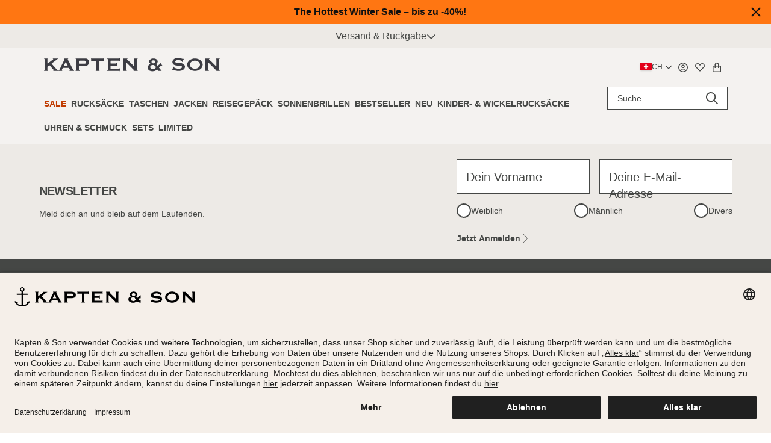

--- FILE ---
content_type: text/html;charset=utf-8
request_url: https://kapten-son.com/de-ch/taschen?brand=112
body_size: 80378
content:
<!DOCTYPE html><html  lang="de"><head><meta charset="utf-8">
<meta name="viewport" content="width=device-width, initial-scale=1, maximum-scale=5, user-scalable=1">
<title>Taschen | Jetzt shoppen | Kapten &amp; Son</title>
<link rel="manifest" href="/manifest.json">
<link rel="icon" type="image/svg+xml" sizes="any" href="/favicon.svg">
<link rel="icon" sizes="32x32" href="/favicon.ico">
<link rel="icon" sizes="57x57" href="/icon-57.png">
<link rel="icon" sizes="60x60" href="/icon-60.png">
<link rel="icon" sizes="70x70" href="/icon-70.png">
<link rel="icon" sizes="72x72" href="/icon-72.png">
<link rel="icon" sizes="76x76" href="/icon-76.png">
<link rel="icon" sizes="114x114" href="/icon-114.png">
<link rel="icon" sizes="120x120" href="/icon-120.png">
<link rel="icon" sizes="128x128" href="/icon-128.png">
<link rel="icon" sizes="144x144" href="/icon-144.png">
<link rel="icon" sizes="152x152" href="/icon-152.png">
<link rel="icon" sizes="180x180" href="/icon-180.png">
<link rel="icon" sizes="192x192" href="/icon-192.png">
<link rel="icon" sizes="512x512" href="/icon-512.png">
<link rel="apple-touch-icon" href="/apple-touch-icon.png">
<link rel="apple-touch-icon-precomposed" href="/apple-touch-icon-precomposed.png">
<link rel="apple-touch-icon" sizes="57x57" href="/apple-touch-icon-57x57.png">
<link rel="apple-touch-icon" sizes="60x60" href="/apple-touch-icon-60x60.png">
<link rel="apple-touch-icon" sizes="72x72" href="/apple-touch-icon-72x72.png">
<link rel="apple-touch-icon" sizes="76x76" href="/apple-touch-icon-76x76.png">
<link rel="apple-touch-icon" sizes="114x114" href="/apple-touch-icon-114x114.png">
<link rel="apple-touch-icon" sizes="120x120" href="/apple-touch-icon-120x120.png">
<link rel="apple-touch-icon" sizes="144x144" href="/apple-touch-icon-144x144.png">
<link rel="apple-touch-icon" sizes="152x152" href="/apple-touch-icon-152x152.png">
<link rel="apple-touch-icon" sizes="180x180" href="/apple-touch-icon-180x180.png">
<script type="application/ld+json">{"@context":"https://schema.org","@type":"Organization","name":"Kapten & Son","url":"https://kapten-son.com","logo":"https://kapten-son.com/logo.svg","sameAs":["https://de-de.facebook.com/kaptenandson/","https://www.instagram.com/kaptenandson/","https://twitter.com/kaptenandson","https://www.pinterest.de/kaptenandson/"],"foundingDate":"2014","founder":{"@type":"Person","name":"Fabian Deventer, Johannes Theobald, Artjem Weissbeck"}}</script>
<link rel="alternate" hreflang="de-AT" href="https://kapten-son.com/de-at/taschen">
<link rel="alternate" hreflang="de-CH" href="https://kapten-son.com/de-ch/taschen">
<link rel="alternate" hreflang="de-DE" href="https://kapten-son.com/de/taschen">
<link rel="alternate" hreflang="nl-NL" href="https://kapten-son.com/nl/tassen">
<link rel="alternate" hreflang="fr-FR" href="https://kapten-son.com/fr/sacs-a-main">
<link rel="alternate" hreflang="es-ES" href="https://kapten-son.com/es/bolsos">
<link rel="alternate" hreflang="it-IT" href="https://kapten-son.com/it/borse">
<link rel="alternate" hreflang="en" href="https://kapten-son.com/en-eu/bags">
<link rel="alternate" hreflang="en-GB" href="https://kapten-son.com/en/bags">
<link rel="alternate" hreflang="en-US" href="https://kapten-son.com/en-zz/bags">
<link rel="alternate" hreflang="nl-BE" href="https://kapten-son.com/en-eu/bags">
<link rel="alternate" hreflang="fr-BE" href="https://kapten-son.com/en-eu/bags">
<meta name="robots" content="noindex,follow">
<meta property="og:title" content="Taschen | Jetzt shoppen | Kapten & Son">
<meta name="twitter:title" content="Taschen | Jetzt shoppen | Kapten & Son">
<meta name="description" content="Finde deine neue stilvolle & praktische Tasche bei Kapten & Son. Jetz versandkostenfrei bestellen!">
<meta property="og:description" content="Finde deine neue stilvolle & praktische Tasche bei Kapten & Son. Jetz versandkostenfrei bestellen!">
<meta name="twitter:description" content="Finde deine neue stilvolle & praktische Tasche bei Kapten & Son. Jetz versandkostenfrei bestellen!">
<style>@font-face{font-family:UncutSans;src:url(/fonts/uncut-sans-400-italic-normal.woff) format(woff),url(/fonts/uncut-sans-400-italic-normal.woff2) format(woff2);font-display:swap;font-weight:400;font-style:italic}
@font-face{font-family:UncutSans;src:url(/fonts/uncut-sans-500-medium.woff) format(woff),url(/fonts/uncut-sans-500-medium.woff2) format(woff2);font-display:swap;font-weight:500;font-style:normal}
@font-face{font-family:UncutSans;src:url(/fonts/uncut-sans-600-italic-semibold.woff) format(woff),url(/fonts/uncut-sans-600-italic-semibold.woff2) format(woff2);font-display:swap;font-weight:600;font-style:italic}
@font-face{font-family:UncutSans;src:url(/fonts/uncut-sans-bold.woff) format(woff),url(/fonts/uncut-sans-bold.woff2) format(woff2);font-display:swap;font-weight:700;font-style:normal}
@font-face{font-family:UncutSans;src:url(/fonts/UncutSans-Variable.woff2) format(woff2),url(/fonts/uncut-sans-400-normal.woff) format(woff),url(/fonts/uncut-sans-400-normal.woff2) format(woff2);font-display:swap;font-weight:400;font-style:normal}
@font-face{font-family:UncutSans;src:url(/fonts/uncut-sans-500-italic-medium.woff) format(woff),url(/fonts/uncut-sans-500-italic-medium.woff2) format(woff2);font-display:swap;font-weight:500;font-style:italic}
@font-face{font-family:UncutSans;src:url(/fonts/uncut-sans-600-semibold.woff) format(woff),url(/fonts/uncut-sans-600-semibold.woff2) format(woff2);font-display:swap;font-weight:600;font-style:normal}
@font-face{font-family:UncutSans;src:url(/fonts/uncut-sans-bold-italic.woff) format(woff),url(/fonts/uncut-sans-bold-italic.woff2) format(woff2);font-display:swap;font-weight:700;font-style:italic}
@font-face{font-family:"InstrumentSerif Fallback: Times New Roman";src:local("Times New Roman");size-adjust:83.9385%;ascent-override:117.9435%;descent-override:36.9318%;line-gap-override:0%}
@font-face{font-family:InstrumentSerif;src:url(/fonts/instrument-serif-400-italic.woff2) format(woff2);font-display:swap;font-weight:400;font-style:italic}
@font-face{font-family:InstrumentSerif;src:url(/fonts/instrument-serif-400-normal.woff2) format(woff2);font-display:swap;font-weight:400;font-style:normal}
@font-face{font-family:"InstrumentSerif Fallback: serif";src:local("serif");size-adjust:100%;ascent-override:99%;descent-override:31%;line-gap-override:0%}
/*! tailwindcss v3.4.1 | MIT License | https://tailwindcss.com*/*,:after,:before{border:0 solid #e5e7eb;box-sizing:border-box}:after,:before{--tw-content:""}:host,html{line-height:1.5;-webkit-text-size-adjust:100%;font-family:ui-sans-serif,system-ui,sans-serif,Apple Color Emoji,Segoe UI Emoji,Segoe UI Symbol,Noto Color Emoji;font-feature-settings:normal;font-variation-settings:normal;-moz-tab-size:4;-o-tab-size:4;tab-size:4;-webkit-tap-highlight-color:transparent}body{line-height:inherit;margin:0}hr{border-top-width:1px;color:inherit;height:0}abbr:where([title]){-webkit-text-decoration:underline dotted;text-decoration:underline dotted}h1,h2,h3,h4,h5,h6{font-size:inherit;font-weight:inherit}a{color:inherit;text-decoration:inherit}b,strong{font-weight:bolder}code,kbd,pre,samp{font-family:ui-monospace,SFMono-Regular,Menlo,Monaco,Consolas,Liberation Mono,Courier New,monospace;font-feature-settings:normal;font-size:1em;font-variation-settings:normal}small{font-size:80%}sub,sup{font-size:75%;line-height:0;position:relative;vertical-align:baseline}sub{bottom:-.25em}sup{top:-.5em}table{border-collapse:collapse;border-color:inherit;text-indent:0}button,input,optgroup,select,textarea{color:inherit;font-family:inherit;font-feature-settings:inherit;font-size:100%;font-variation-settings:inherit;font-weight:inherit;line-height:inherit;margin:0;padding:0}button,select{text-transform:none}[type=button],[type=reset],[type=submit],button{-webkit-appearance:button;background-color:transparent;background-image:none}:-moz-focusring{outline:auto}:-moz-ui-invalid{box-shadow:none}progress{vertical-align:baseline}::-webkit-inner-spin-button,::-webkit-outer-spin-button{height:auto}[type=search]{-webkit-appearance:textfield;outline-offset:-2px}::-webkit-search-decoration{-webkit-appearance:none}::-webkit-file-upload-button{-webkit-appearance:button;font:inherit}summary{display:list-item}blockquote,dd,dl,figure,h1,h2,h3,h4,h5,h6,hr,p,pre{margin:0}fieldset{margin:0}fieldset,legend{padding:0}menu,ol,ul{list-style:none;margin:0;padding:0}dialog{padding:0}textarea{resize:vertical}input::-moz-placeholder,textarea::-moz-placeholder{color:#9ca3af;opacity:1}input::placeholder,textarea::placeholder{color:#9ca3af;opacity:1}[role=button],button{cursor:pointer}:disabled{cursor:default}audio,canvas,embed,iframe,img,object,svg,video{display:block;vertical-align:middle}img,video{height:auto;max-width:100%}[hidden]{display:none}*,:after,:before{--tw-border-spacing-x:0;--tw-border-spacing-y:0;--tw-translate-x:0;--tw-translate-y:0;--tw-rotate:0;--tw-skew-x:0;--tw-skew-y:0;--tw-scale-x:1;--tw-scale-y:1;--tw-pan-x: ;--tw-pan-y: ;--tw-pinch-zoom: ;--tw-scroll-snap-strictness:proximity;--tw-gradient-from-position: ;--tw-gradient-via-position: ;--tw-gradient-to-position: ;--tw-ordinal: ;--tw-slashed-zero: ;--tw-numeric-figure: ;--tw-numeric-spacing: ;--tw-numeric-fraction: ;--tw-ring-inset: ;--tw-ring-offset-width:0px;--tw-ring-offset-color:#fff;--tw-ring-color:rgba(59,130,246,.5);--tw-ring-offset-shadow:0 0 #0000;--tw-ring-shadow:0 0 #0000;--tw-shadow:0 0 #0000;--tw-shadow-colored:0 0 #0000;--tw-blur: ;--tw-brightness: ;--tw-contrast: ;--tw-grayscale: ;--tw-hue-rotate: ;--tw-invert: ;--tw-saturate: ;--tw-sepia: ;--tw-drop-shadow: ;--tw-backdrop-blur: ;--tw-backdrop-brightness: ;--tw-backdrop-contrast: ;--tw-backdrop-grayscale: ;--tw-backdrop-hue-rotate: ;--tw-backdrop-invert: ;--tw-backdrop-opacity: ;--tw-backdrop-saturate: ;--tw-backdrop-sepia: }::backdrop{--tw-border-spacing-x:0;--tw-border-spacing-y:0;--tw-translate-x:0;--tw-translate-y:0;--tw-rotate:0;--tw-skew-x:0;--tw-skew-y:0;--tw-scale-x:1;--tw-scale-y:1;--tw-pan-x: ;--tw-pan-y: ;--tw-pinch-zoom: ;--tw-scroll-snap-strictness:proximity;--tw-gradient-from-position: ;--tw-gradient-via-position: ;--tw-gradient-to-position: ;--tw-ordinal: ;--tw-slashed-zero: ;--tw-numeric-figure: ;--tw-numeric-spacing: ;--tw-numeric-fraction: ;--tw-ring-inset: ;--tw-ring-offset-width:0px;--tw-ring-offset-color:#fff;--tw-ring-color:rgba(59,130,246,.5);--tw-ring-offset-shadow:0 0 #0000;--tw-ring-shadow:0 0 #0000;--tw-shadow:0 0 #0000;--tw-shadow-colored:0 0 #0000;--tw-blur: ;--tw-brightness: ;--tw-contrast: ;--tw-grayscale: ;--tw-hue-rotate: ;--tw-invert: ;--tw-saturate: ;--tw-sepia: ;--tw-drop-shadow: ;--tw-backdrop-blur: ;--tw-backdrop-brightness: ;--tw-backdrop-contrast: ;--tw-backdrop-grayscale: ;--tw-backdrop-hue-rotate: ;--tw-backdrop-invert: ;--tw-backdrop-opacity: ;--tw-backdrop-saturate: ;--tw-backdrop-sepia: }.container{margin-left:auto;margin-right:auto;padding-left:1rem;padding-right:1rem;width:100%}@media (min-width:575px){.container{max-width:575px;padding-left:2rem;padding-right:2rem}}@media (min-width:767px){.container{max-width:767px}}@media (min-width:991px){.container{max-width:991px}}@media (min-width:1199px){.container{max-width:1199px}}@media (min-width:1399px){.container{max-width:1399px}}@media (min-width:1490px){.container{max-width:1490px}}.aspect-h-1{--tw-aspect-h:1}.aspect-h-16{--tw-aspect-h:16}.aspect-h-3{--tw-aspect-h:3}.aspect-h-\[160\]{--tw-aspect-h:160}.aspect-w-1{padding-bottom:calc(var(--tw-aspect-h)/var(--tw-aspect-w)*100%);position:relative;--tw-aspect-w:1}.aspect-w-1>*{bottom:0;height:100%;left:0;position:absolute;right:0;top:0;width:100%}.aspect-w-3{padding-bottom:calc(var(--tw-aspect-h)/var(--tw-aspect-w)*100%);position:relative;--tw-aspect-w:3}.aspect-w-3>*{bottom:0;height:100%;left:0;position:absolute;right:0;top:0;width:100%}.aspect-w-9{padding-bottom:calc(var(--tw-aspect-h)/var(--tw-aspect-w)*100%);position:relative;--tw-aspect-w:9}.aspect-w-9>*{bottom:0;height:100%;left:0;position:absolute;right:0;top:0;width:100%}.aspect-w-\[183\]{padding-bottom:calc(var(--tw-aspect-h)/var(--tw-aspect-w)*100%);position:relative;--tw-aspect-w:183}.aspect-w-\[183\]>*{bottom:0;height:100%;left:0;position:absolute;right:0;top:0;width:100%}.prose{color:var(--tw-prose-body);max-width:65ch}.prose :where(p):not(:where([class~=not-prose],[class~=not-prose] *)){margin-bottom:1.25em;margin-top:1.25em}.prose :where([class~=lead]):not(:where([class~=not-prose],[class~=not-prose] *)){color:var(--tw-prose-lead);font-size:1.25em;line-height:1.6;margin-bottom:1.2em;margin-top:1.2em}.prose :where(a):not(:where([class~=not-prose],[class~=not-prose] *)){color:var(--tw-prose-links);font-weight:500;text-decoration:underline}.prose :where(strong):not(:where([class~=not-prose],[class~=not-prose] *)){color:var(--tw-prose-bold);font-weight:600}.prose :where(a strong):not(:where([class~=not-prose],[class~=not-prose] *)){color:inherit}.prose :where(blockquote strong):not(:where([class~=not-prose],[class~=not-prose] *)){color:inherit}.prose :where(thead th strong):not(:where([class~=not-prose],[class~=not-prose] *)){color:inherit}.prose :where(ol):not(:where([class~=not-prose],[class~=not-prose] *)){list-style-type:decimal;margin-bottom:1.25em;margin-top:1.25em;padding-inline-start:1.625em}.prose :where(ol[type=A]):not(:where([class~=not-prose],[class~=not-prose] *)){list-style-type:upper-alpha}.prose :where(ol[type=a]):not(:where([class~=not-prose],[class~=not-prose] *)){list-style-type:lower-alpha}.prose :where(ol[type=A s]):not(:where([class~=not-prose],[class~=not-prose] *)){list-style-type:upper-alpha}.prose :where(ol[type=a s]):not(:where([class~=not-prose],[class~=not-prose] *)){list-style-type:lower-alpha}.prose :where(ol[type=I]):not(:where([class~=not-prose],[class~=not-prose] *)){list-style-type:upper-roman}.prose :where(ol[type=i]):not(:where([class~=not-prose],[class~=not-prose] *)){list-style-type:lower-roman}.prose :where(ol[type=I s]):not(:where([class~=not-prose],[class~=not-prose] *)){list-style-type:upper-roman}.prose :where(ol[type=i s]):not(:where([class~=not-prose],[class~=not-prose] *)){list-style-type:lower-roman}.prose :where(ol[type="1"]):not(:where([class~=not-prose],[class~=not-prose] *)){list-style-type:decimal}.prose :where(ul):not(:where([class~=not-prose],[class~=not-prose] *)){list-style-type:disc;margin-bottom:1.25em;margin-top:1.25em;padding-inline-start:1.625em}.prose :where(ol>li):not(:where([class~=not-prose],[class~=not-prose] *))::marker{color:var(--tw-prose-counters);font-weight:400}.prose :where(ul>li):not(:where([class~=not-prose],[class~=not-prose] *))::marker{color:var(--tw-prose-bullets)}.prose :where(dt):not(:where([class~=not-prose],[class~=not-prose] *)){color:var(--tw-prose-headings);font-weight:600;margin-top:1.25em}.prose :where(hr):not(:where([class~=not-prose],[class~=not-prose] *)){border-color:var(--tw-prose-hr);border-top-width:1px;margin-bottom:3em;margin-top:3em}.prose :where(blockquote):not(:where([class~=not-prose],[class~=not-prose] *)){border-inline-start-color:var(--tw-prose-quote-borders);border-inline-start-width:.25rem;color:var(--tw-prose-quotes);font-style:italic;font-weight:500;margin-bottom:1.6em;margin-top:1.6em;padding-inline-start:1em;quotes:"\201C""\201D""\2018""\2019"}.prose :where(blockquote p:first-of-type):not(:where([class~=not-prose],[class~=not-prose] *)):before{content:open-quote}.prose :where(blockquote p:last-of-type):not(:where([class~=not-prose],[class~=not-prose] *)):after{content:close-quote}.prose :where(h1):not(:where([class~=not-prose],[class~=not-prose] *)){color:var(--tw-prose-headings);font-size:2.25em;font-weight:800;line-height:1.1111111;margin-bottom:.8888889em;margin-top:0}.prose :where(h1 strong):not(:where([class~=not-prose],[class~=not-prose] *)){color:inherit;font-weight:900}.prose :where(h2):not(:where([class~=not-prose],[class~=not-prose] *)){color:var(--tw-prose-headings);font-size:1.5em;font-weight:700;line-height:1.3333333;margin-bottom:1em;margin-top:2em}.prose :where(h2 strong):not(:where([class~=not-prose],[class~=not-prose] *)){color:inherit;font-weight:800}.prose :where(h3):not(:where([class~=not-prose],[class~=not-prose] *)){color:var(--tw-prose-headings);font-size:1.25em;font-weight:600;line-height:1.6;margin-bottom:.6em;margin-top:1.6em}.prose :where(h3 strong):not(:where([class~=not-prose],[class~=not-prose] *)){color:inherit;font-weight:700}.prose :where(h4):not(:where([class~=not-prose],[class~=not-prose] *)){color:var(--tw-prose-headings);font-weight:600;line-height:1.5;margin-bottom:.5em;margin-top:1.5em}.prose :where(h4 strong):not(:where([class~=not-prose],[class~=not-prose] *)){color:inherit;font-weight:700}.prose :where(img):not(:where([class~=not-prose],[class~=not-prose] *)){margin-bottom:2em;margin-top:2em}.prose :where(picture):not(:where([class~=not-prose],[class~=not-prose] *)){display:block;margin-bottom:2em;margin-top:2em}.prose :where(video):not(:where([class~=not-prose],[class~=not-prose] *)){margin-bottom:2em;margin-top:2em}.prose :where(kbd):not(:where([class~=not-prose],[class~=not-prose] *)){border-radius:.3125rem;box-shadow:0 0 0 1px rgb(var(--tw-prose-kbd-shadows)/10%),0 3px 0 rgb(var(--tw-prose-kbd-shadows)/10%);color:var(--tw-prose-kbd);font-family:inherit;font-size:.875em;font-weight:500;padding-inline-end:.375em;padding-bottom:.1875em;padding-top:.1875em;padding-inline-start:.375em}.prose :where(code):not(:where([class~=not-prose],[class~=not-prose] *)){color:var(--tw-prose-code);font-size:.875em;font-weight:600}.prose :where(code):not(:where([class~=not-prose],[class~=not-prose] *)):before{content:"`"}.prose :where(code):not(:where([class~=not-prose],[class~=not-prose] *)):after{content:"`"}.prose :where(a code):not(:where([class~=not-prose],[class~=not-prose] *)){color:inherit}.prose :where(h1 code):not(:where([class~=not-prose],[class~=not-prose] *)){color:inherit}.prose :where(h2 code):not(:where([class~=not-prose],[class~=not-prose] *)){color:inherit;font-size:.875em}.prose :where(h3 code):not(:where([class~=not-prose],[class~=not-prose] *)){color:inherit;font-size:.9em}.prose :where(h4 code):not(:where([class~=not-prose],[class~=not-prose] *)){color:inherit}.prose :where(blockquote code):not(:where([class~=not-prose],[class~=not-prose] *)){color:inherit}.prose :where(thead th code):not(:where([class~=not-prose],[class~=not-prose] *)){color:inherit}.prose :where(pre):not(:where([class~=not-prose],[class~=not-prose] *)){background-color:var(--tw-prose-pre-bg);border-radius:.375rem;color:var(--tw-prose-pre-code);font-size:.875em;font-weight:400;line-height:1.7142857;margin-bottom:1.7142857em;margin-top:1.7142857em;overflow-x:auto;padding-inline-end:1.1428571em;padding-bottom:.8571429em;padding-top:.8571429em;padding-inline-start:1.1428571em}.prose :where(pre code):not(:where([class~=not-prose],[class~=not-prose] *)){background-color:transparent;border-radius:0;border-width:0;color:inherit;font-family:inherit;font-size:inherit;font-weight:inherit;line-height:inherit;padding:0}.prose :where(pre code):not(:where([class~=not-prose],[class~=not-prose] *)):before{content:none}.prose :where(pre code):not(:where([class~=not-prose],[class~=not-prose] *)):after{content:none}.prose :where(table):not(:where([class~=not-prose],[class~=not-prose] *)){font-size:.875em;line-height:1.7142857;margin-bottom:2em;margin-top:2em;table-layout:auto;text-align:start;width:100%}.prose :where(thead):not(:where([class~=not-prose],[class~=not-prose] *)){border-bottom-color:var(--tw-prose-th-borders);border-bottom-width:1px}.prose :where(thead th):not(:where([class~=not-prose],[class~=not-prose] *)){color:var(--tw-prose-headings);font-weight:600;padding-inline-end:.5714286em;padding-bottom:.5714286em;padding-inline-start:.5714286em;vertical-align:bottom}.prose :where(tbody tr):not(:where([class~=not-prose],[class~=not-prose] *)){border-bottom-color:var(--tw-prose-td-borders);border-bottom-width:1px}.prose :where(tbody tr:last-child):not(:where([class~=not-prose],[class~=not-prose] *)){border-bottom-width:0}.prose :where(tbody td):not(:where([class~=not-prose],[class~=not-prose] *)){vertical-align:baseline}.prose :where(tfoot):not(:where([class~=not-prose],[class~=not-prose] *)){border-top-color:var(--tw-prose-th-borders);border-top-width:1px}.prose :where(tfoot td):not(:where([class~=not-prose],[class~=not-prose] *)){vertical-align:top}.prose :where(figure>*):not(:where([class~=not-prose],[class~=not-prose] *)){margin-bottom:0;margin-top:0}.prose :where(figcaption):not(:where([class~=not-prose],[class~=not-prose] *)){color:var(--tw-prose-captions);font-size:.875em;line-height:1.4285714;margin-top:.8571429em}.prose{--tw-prose-body:#374151;--tw-prose-headings:#111827;--tw-prose-lead:#4b5563;--tw-prose-links:#111827;--tw-prose-bold:#111827;--tw-prose-counters:#6b7280;--tw-prose-bullets:#d1d5db;--tw-prose-hr:#e5e7eb;--tw-prose-quotes:#111827;--tw-prose-quote-borders:#e5e7eb;--tw-prose-captions:#6b7280;--tw-prose-kbd:#111827;--tw-prose-kbd-shadows:17 24 39;--tw-prose-code:#111827;--tw-prose-pre-code:#e5e7eb;--tw-prose-pre-bg:#1f2937;--tw-prose-th-borders:#d1d5db;--tw-prose-td-borders:#e5e7eb;--tw-prose-invert-body:#d1d5db;--tw-prose-invert-headings:#fff;--tw-prose-invert-lead:#9ca3af;--tw-prose-invert-links:#fff;--tw-prose-invert-bold:#fff;--tw-prose-invert-counters:#9ca3af;--tw-prose-invert-bullets:#4b5563;--tw-prose-invert-hr:#374151;--tw-prose-invert-quotes:#f3f4f6;--tw-prose-invert-quote-borders:#374151;--tw-prose-invert-captions:#9ca3af;--tw-prose-invert-kbd:#fff;--tw-prose-invert-kbd-shadows:255 255 255;--tw-prose-invert-code:#fff;--tw-prose-invert-pre-code:#d1d5db;--tw-prose-invert-pre-bg:rgba(0,0,0,.5);--tw-prose-invert-th-borders:#4b5563;--tw-prose-invert-td-borders:#374151;font-size:1rem;line-height:1.75}.prose :where(picture>img):not(:where([class~=not-prose],[class~=not-prose] *)){margin-bottom:0;margin-top:0}.prose :where(li):not(:where([class~=not-prose],[class~=not-prose] *)){margin-bottom:.5em;margin-top:.5em}.prose :where(ol>li):not(:where([class~=not-prose],[class~=not-prose] *)){padding-inline-start:.375em}.prose :where(ul>li):not(:where([class~=not-prose],[class~=not-prose] *)){padding-inline-start:.375em}.prose :where(.prose>ul>li p):not(:where([class~=not-prose],[class~=not-prose] *)){margin-bottom:.75em;margin-top:.75em}.prose :where(.prose>ul>li>p:first-child):not(:where([class~=not-prose],[class~=not-prose] *)){margin-top:1.25em}.prose :where(.prose>ul>li>p:last-child):not(:where([class~=not-prose],[class~=not-prose] *)){margin-bottom:1.25em}.prose :where(.prose>ol>li>p:first-child):not(:where([class~=not-prose],[class~=not-prose] *)){margin-top:1.25em}.prose :where(.prose>ol>li>p:last-child):not(:where([class~=not-prose],[class~=not-prose] *)){margin-bottom:1.25em}.prose :where(ul ul,ul ol,ol ul,ol ol):not(:where([class~=not-prose],[class~=not-prose] *)){margin-bottom:.75em;margin-top:.75em}.prose :where(dl):not(:where([class~=not-prose],[class~=not-prose] *)){margin-bottom:1.25em;margin-top:1.25em}.prose :where(dd):not(:where([class~=not-prose],[class~=not-prose] *)){margin-top:.5em;padding-inline-start:1.625em}.prose :where(hr+*):not(:where([class~=not-prose],[class~=not-prose] *)){margin-top:0}.prose :where(h2+*):not(:where([class~=not-prose],[class~=not-prose] *)){margin-top:0}.prose :where(h3+*):not(:where([class~=not-prose],[class~=not-prose] *)){margin-top:0}.prose :where(h4+*):not(:where([class~=not-prose],[class~=not-prose] *)){margin-top:0}.prose :where(thead th:first-child):not(:where([class~=not-prose],[class~=not-prose] *)){padding-inline-start:0}.prose :where(thead th:last-child):not(:where([class~=not-prose],[class~=not-prose] *)){padding-inline-end:0}.prose :where(tbody td,tfoot td):not(:where([class~=not-prose],[class~=not-prose] *)){padding-inline-end:.5714286em;padding-bottom:.5714286em;padding-top:.5714286em;padding-inline-start:.5714286em}.prose :where(tbody td:first-child,tfoot td:first-child):not(:where([class~=not-prose],[class~=not-prose] *)){padding-inline-start:0}.prose :where(tbody td:last-child,tfoot td:last-child):not(:where([class~=not-prose],[class~=not-prose] *)){padding-inline-end:0}.prose :where(figure):not(:where([class~=not-prose],[class~=not-prose] *)){margin-bottom:2em;margin-top:2em}.prose :where(.prose>:first-child):not(:where([class~=not-prose],[class~=not-prose] *)){margin-top:0}.prose :where(.prose>:last-child):not(:where([class~=not-prose],[class~=not-prose] *)){margin-bottom:0}.prose-sm{font-size:.875rem;line-height:1.7142857}.prose-sm :where(p):not(:where([class~=not-prose],[class~=not-prose] *)){margin-bottom:1.1428571em;margin-top:1.1428571em}.prose-sm :where([class~=lead]):not(:where([class~=not-prose],[class~=not-prose] *)){font-size:1.2857143em;line-height:1.5555556;margin-bottom:.8888889em;margin-top:.8888889em}.prose-sm :where(blockquote):not(:where([class~=not-prose],[class~=not-prose] *)){margin-bottom:1.3333333em;margin-top:1.3333333em;padding-inline-start:1.1111111em}.prose-sm :where(h1):not(:where([class~=not-prose],[class~=not-prose] *)){font-size:2.1428571em;line-height:1.2;margin-bottom:.8em;margin-top:0}.prose-sm :where(h2):not(:where([class~=not-prose],[class~=not-prose] *)){font-size:1.4285714em;line-height:1.4;margin-bottom:.8em;margin-top:1.6em}.prose-sm :where(h3):not(:where([class~=not-prose],[class~=not-prose] *)){font-size:1.2857143em;line-height:1.5555556;margin-bottom:.4444444em;margin-top:1.5555556em}.prose-sm :where(h4):not(:where([class~=not-prose],[class~=not-prose] *)){line-height:1.4285714;margin-bottom:.5714286em;margin-top:1.4285714em}.prose-sm :where(img):not(:where([class~=not-prose],[class~=not-prose] *)){margin-bottom:1.7142857em;margin-top:1.7142857em}.prose-sm :where(picture):not(:where([class~=not-prose],[class~=not-prose] *)){margin-bottom:1.7142857em;margin-top:1.7142857em}.prose-sm :where(picture>img):not(:where([class~=not-prose],[class~=not-prose] *)){margin-bottom:0;margin-top:0}.prose-sm :where(video):not(:where([class~=not-prose],[class~=not-prose] *)){margin-bottom:1.7142857em;margin-top:1.7142857em}.prose-sm :where(kbd):not(:where([class~=not-prose],[class~=not-prose] *)){border-radius:.3125rem;font-size:.8571429em;padding-inline-end:.3571429em;padding-bottom:.1428571em;padding-top:.1428571em;padding-inline-start:.3571429em}.prose-sm :where(code):not(:where([class~=not-prose],[class~=not-prose] *)){font-size:.8571429em}.prose-sm :where(h2 code):not(:where([class~=not-prose],[class~=not-prose] *)){font-size:.9em}.prose-sm :where(h3 code):not(:where([class~=not-prose],[class~=not-prose] *)){font-size:.8888889em}.prose-sm :where(pre):not(:where([class~=not-prose],[class~=not-prose] *)){border-radius:.25rem;font-size:.8571429em;line-height:1.6666667;margin-bottom:1.6666667em;margin-top:1.6666667em;padding-inline-end:1em;padding-bottom:.6666667em;padding-top:.6666667em;padding-inline-start:1em}.prose-sm :where(ol):not(:where([class~=not-prose],[class~=not-prose] *)){margin-bottom:1.1428571em;margin-top:1.1428571em;padding-inline-start:1.5714286em}.prose-sm :where(ul):not(:where([class~=not-prose],[class~=not-prose] *)){margin-bottom:1.1428571em;margin-top:1.1428571em;padding-inline-start:1.5714286em}.prose-sm :where(li):not(:where([class~=not-prose],[class~=not-prose] *)){margin-bottom:.2857143em;margin-top:.2857143em}.prose-sm :where(ol>li):not(:where([class~=not-prose],[class~=not-prose] *)){padding-inline-start:.4285714em}.prose-sm :where(ul>li):not(:where([class~=not-prose],[class~=not-prose] *)){padding-inline-start:.4285714em}.prose-sm :where(.prose-sm>ul>li p):not(:where([class~=not-prose],[class~=not-prose] *)){margin-bottom:.5714286em;margin-top:.5714286em}.prose-sm :where(.prose-sm>ul>li>p:first-child):not(:where([class~=not-prose],[class~=not-prose] *)){margin-top:1.1428571em}.prose-sm :where(.prose-sm>ul>li>p:last-child):not(:where([class~=not-prose],[class~=not-prose] *)){margin-bottom:1.1428571em}.prose-sm :where(.prose-sm>ol>li>p:first-child):not(:where([class~=not-prose],[class~=not-prose] *)){margin-top:1.1428571em}.prose-sm :where(.prose-sm>ol>li>p:last-child):not(:where([class~=not-prose],[class~=not-prose] *)){margin-bottom:1.1428571em}.prose-sm :where(ul ul,ul ol,ol ul,ol ol):not(:where([class~=not-prose],[class~=not-prose] *)){margin-bottom:.5714286em;margin-top:.5714286em}.prose-sm :where(dl):not(:where([class~=not-prose],[class~=not-prose] *)){margin-bottom:1.1428571em;margin-top:1.1428571em}.prose-sm :where(dt):not(:where([class~=not-prose],[class~=not-prose] *)){margin-top:1.1428571em}.prose-sm :where(dd):not(:where([class~=not-prose],[class~=not-prose] *)){margin-top:.2857143em;padding-inline-start:1.5714286em}.prose-sm :where(hr):not(:where([class~=not-prose],[class~=not-prose] *)){margin-bottom:2.8571429em;margin-top:2.8571429em}.prose-sm :where(hr+*):not(:where([class~=not-prose],[class~=not-prose] *)){margin-top:0}.prose-sm :where(h2+*):not(:where([class~=not-prose],[class~=not-prose] *)){margin-top:0}.prose-sm :where(h3+*):not(:where([class~=not-prose],[class~=not-prose] *)){margin-top:0}.prose-sm :where(h4+*):not(:where([class~=not-prose],[class~=not-prose] *)){margin-top:0}.prose-sm :where(table):not(:where([class~=not-prose],[class~=not-prose] *)){font-size:.8571429em;line-height:1.5}.prose-sm :where(thead th):not(:where([class~=not-prose],[class~=not-prose] *)){padding-inline-end:1em;padding-bottom:.6666667em;padding-inline-start:1em}.prose-sm :where(thead th:first-child):not(:where([class~=not-prose],[class~=not-prose] *)){padding-inline-start:0}.prose-sm :where(thead th:last-child):not(:where([class~=not-prose],[class~=not-prose] *)){padding-inline-end:0}.prose-sm :where(tbody td,tfoot td):not(:where([class~=not-prose],[class~=not-prose] *)){padding-inline-end:1em;padding-bottom:.6666667em;padding-top:.6666667em;padding-inline-start:1em}.prose-sm :where(tbody td:first-child,tfoot td:first-child):not(:where([class~=not-prose],[class~=not-prose] *)){padding-inline-start:0}.prose-sm :where(tbody td:last-child,tfoot td:last-child):not(:where([class~=not-prose],[class~=not-prose] *)){padding-inline-end:0}.prose-sm :where(figure):not(:where([class~=not-prose],[class~=not-prose] *)){margin-bottom:1.7142857em;margin-top:1.7142857em}.prose-sm :where(figure>*):not(:where([class~=not-prose],[class~=not-prose] *)){margin-bottom:0;margin-top:0}.prose-sm :where(figcaption):not(:where([class~=not-prose],[class~=not-prose] *)){font-size:.8571429em;line-height:1.3333333;margin-top:.6666667em}.prose-sm :where(.prose-sm>:first-child):not(:where([class~=not-prose],[class~=not-prose] *)){margin-top:0}.prose-sm :where(.prose-sm>:last-child):not(:where([class~=not-prose],[class~=not-prose] *)){margin-bottom:0}.sr-only{height:1px;margin:-1px;overflow:hidden;padding:0;position:absolute;width:1px;clip:rect(0,0,0,0);border-width:0;white-space:nowrap}.pointer-events-none{pointer-events:none}.pointer-events-auto{pointer-events:auto}.\!visible{visibility:visible!important}.visible{visibility:visible}.invisible{visibility:hidden}.\!collapse{visibility:collapse!important}.collapse{visibility:collapse}.static{position:static}.\!fixed{position:fixed!important}.fixed{position:fixed}.absolute{position:absolute}.relative{position:relative}.sticky{position:sticky}.inset-0{inset:0}.inset-x-0{left:0;right:0}.inset-y-0{bottom:0;top:0}.\!bottom-16{bottom:4rem!important}.\!top-6{top:1.5rem!important}.-bottom-4{bottom:-1rem}.-bottom-8{bottom:-2rem}.-bottom-px{bottom:-1px}.-right-0{right:0}.-right-0\.5{right:-.125rem}.-right-4{right:-1rem}.-top-4{top:-1rem}.-top-\[150px\]{top:-150px}.bottom-0{bottom:0}.bottom-12{bottom:3rem}.bottom-16{bottom:4rem}.bottom-4{bottom:1rem}.bottom-\[-32px\]{bottom:-32px}.bottom-\[24px\]{bottom:24px}.bottom-\[3px\]{bottom:3px}.left-0{left:0}.left-1{left:.25rem}.left-1\/2{left:50%}.left-2{left:.5rem}.left-4{left:1rem}.left-\[-8px\]{left:-8px}.left-\[16px\]{left:16px}.left-auto{left:auto}.right-0{right:0}.right-1\/2{right:50%}.right-10{right:2.5rem}.right-2{right:.5rem}.right-4{right:1rem}.right-6{right:1.5rem}.right-\[1rem\]{right:1rem}.right-\[2px\]{right:2px}.right-\[3px\]{right:3px}.right-auto{right:auto}.top-0{top:0}.top-1{top:.25rem}.top-1\/2{top:50%}.top-1\/3{top:33.333333%}.top-2{top:.5rem}.top-4{top:1rem}.top-6{top:1.5rem}.top-8{top:2rem}.top-\[-1px\]{top:-1px}.top-\[-8px\]{top:-8px}.top-\[100px\]{top:100px}.top-\[1rem\]{top:1rem}.top-\[2px\]{top:2px}.top-\[var\(--swiper-navigation-top-offset\2c 50\%\)\]{top:var(--swiper-navigation-top-offset,50%)}.top-auto{top:auto}.\!z-0{z-index:0!important}.-z-10{z-index:-10}.z-0{z-index:0}.z-10{z-index:10}.z-20{z-index:20}.z-30{z-index:30}.z-40{z-index:40}.z-50{z-index:50}.z-70{z-index:70}.z-\[-1\]{z-index:-1}.z-\[10\]{z-index:10}.z-\[1\]{z-index:1}.z-\[2\]{z-index:2}.z-\[3\]{z-index:3}.z-\[60\]{z-index:60}.order-2{order:2}.order-first{order:-9999}.order-last{order:9999}.col-span-1{grid-column:span 1/span 1}.col-span-12{grid-column:span 12/span 12}.col-span-2{grid-column:span 2/span 2}.col-span-3{grid-column:span 3/span 3}.col-span-4{grid-column:span 4/span 4}.col-span-5{grid-column:span 5/span 5}.col-span-6{grid-column:span 6/span 6}.col-span-8{grid-column:span 8/span 8}.col-span-9{grid-column:span 9/span 9}.col-span-full{grid-column:1/-1}.col-start-1{grid-column-start:1}.col-start-11{grid-column-start:11}.col-start-2{grid-column-start:2}.col-start-3{grid-column-start:3}.col-start-4{grid-column-start:4}.col-start-5{grid-column-start:5}.col-start-6{grid-column-start:6}.col-start-7{grid-column-start:7}.col-start-8{grid-column-start:8}.col-start-9{grid-column-start:9}.col-end-13{grid-column-end:13}.col-end-5{grid-column-end:5}.row-start-2{grid-row-start:2}.row-start-3{grid-row-start:3}.float-left{float:left}.\!m-0{margin:0!important}.m-0{margin:0}.m-0\.5{margin:.125rem}.m-1{margin:.25rem}.m-1\.5{margin:.375rem}.m-10{margin:2.5rem}.m-11{margin:2.75rem}.m-12{margin:3rem}.m-14{margin:3.5rem}.m-16{margin:4rem}.m-2{margin:.5rem}.m-2\.5{margin:.625rem}.m-20{margin:5rem}.m-24{margin:6rem}.m-28{margin:7rem}.m-3{margin:.75rem}.m-3\.5{margin:.875rem}.m-32{margin:8rem}.m-36{margin:9rem}.m-4{margin:1rem}.m-40{margin:10rem}.m-44{margin:11rem}.m-48{margin:12rem}.m-5{margin:1.25rem}.m-52{margin:13rem}.m-56{margin:14rem}.m-6{margin:1.5rem}.m-60{margin:15rem}.m-64{margin:16rem}.m-7{margin:1.75rem}.m-72{margin:18rem}.m-8{margin:2rem}.m-80{margin:20rem}.m-9{margin:2.25rem}.m-96{margin:24rem}.m-auto{margin:auto}.m-px{margin:1px}.-mx-1{margin-left:-.25rem;margin-right:-.25rem}.-mx-4{margin-left:-1rem;margin-right:-1rem}.-mx-8{margin-left:-2rem;margin-right:-2rem}.mx-0{margin-left:0;margin-right:0}.mx-0\.5{margin-left:.125rem;margin-right:.125rem}.mx-1{margin-left:.25rem;margin-right:.25rem}.mx-1\.5{margin-left:.375rem;margin-right:.375rem}.mx-10{margin-left:2.5rem;margin-right:2.5rem}.mx-11{margin-left:2.75rem;margin-right:2.75rem}.mx-12{margin-left:3rem;margin-right:3rem}.mx-14{margin-left:3.5rem;margin-right:3.5rem}.mx-16{margin-left:4rem;margin-right:4rem}.mx-2{margin-left:.5rem;margin-right:.5rem}.mx-2\.5{margin-left:.625rem;margin-right:.625rem}.mx-20{margin-left:5rem;margin-right:5rem}.mx-24{margin-left:6rem;margin-right:6rem}.mx-28{margin-left:7rem;margin-right:7rem}.mx-3{margin-left:.75rem;margin-right:.75rem}.mx-3\.5{margin-left:.875rem;margin-right:.875rem}.mx-32{margin-left:8rem;margin-right:8rem}.mx-36{margin-left:9rem;margin-right:9rem}.mx-4{margin-left:1rem;margin-right:1rem}.mx-40{margin-left:10rem;margin-right:10rem}.mx-44{margin-left:11rem;margin-right:11rem}.mx-48{margin-left:12rem;margin-right:12rem}.mx-5{margin-left:1.25rem;margin-right:1.25rem}.mx-52{margin-left:13rem;margin-right:13rem}.mx-56{margin-left:14rem;margin-right:14rem}.mx-6{margin-left:1.5rem;margin-right:1.5rem}.mx-60{margin-left:15rem;margin-right:15rem}.mx-64{margin-left:16rem;margin-right:16rem}.mx-7{margin-left:1.75rem;margin-right:1.75rem}.mx-72{margin-left:18rem;margin-right:18rem}.mx-8{margin-left:2rem;margin-right:2rem}.mx-80{margin-left:20rem;margin-right:20rem}.mx-9{margin-left:2.25rem;margin-right:2.25rem}.mx-96{margin-left:24rem;margin-right:24rem}.mx-\[-16px\]{margin-left:-16px;margin-right:-16px}.mx-\[2px\]{margin-left:2px;margin-right:2px}.mx-auto{margin-left:auto;margin-right:auto}.mx-px{margin-left:1px;margin-right:1px}.my-0{margin-bottom:0;margin-top:0}.my-0\.5{margin-bottom:.125rem;margin-top:.125rem}.my-1{margin-bottom:.25rem;margin-top:.25rem}.my-1\.5{margin-bottom:.375rem;margin-top:.375rem}.my-10{margin-bottom:2.5rem;margin-top:2.5rem}.my-11{margin-bottom:2.75rem;margin-top:2.75rem}.my-12{margin-bottom:3rem;margin-top:3rem}.my-14{margin-bottom:3.5rem;margin-top:3.5rem}.my-16{margin-bottom:4rem;margin-top:4rem}.my-2{margin-bottom:.5rem;margin-top:.5rem}.my-2\.5{margin-bottom:.625rem;margin-top:.625rem}.my-20{margin-bottom:5rem;margin-top:5rem}.my-24{margin-bottom:6rem;margin-top:6rem}.my-28{margin-bottom:7rem;margin-top:7rem}.my-3{margin-bottom:.75rem;margin-top:.75rem}.my-3\.5{margin-bottom:.875rem;margin-top:.875rem}.my-32{margin-bottom:8rem;margin-top:8rem}.my-36{margin-bottom:9rem;margin-top:9rem}.my-4{margin-bottom:1rem;margin-top:1rem}.my-40{margin-bottom:10rem;margin-top:10rem}.my-44{margin-bottom:11rem;margin-top:11rem}.my-48{margin-bottom:12rem;margin-top:12rem}.my-5{margin-bottom:1.25rem;margin-top:1.25rem}.my-52{margin-bottom:13rem;margin-top:13rem}.my-56{margin-bottom:14rem;margin-top:14rem}.my-6{margin-bottom:1.5rem;margin-top:1.5rem}.my-60{margin-bottom:15rem;margin-top:15rem}.my-64{margin-bottom:16rem;margin-top:16rem}.my-7{margin-bottom:1.75rem;margin-top:1.75rem}.my-72{margin-bottom:18rem;margin-top:18rem}.my-8{margin-bottom:2rem;margin-top:2rem}.my-80{margin-bottom:20rem;margin-top:20rem}.my-9{margin-bottom:2.25rem;margin-top:2.25rem}.my-96{margin-bottom:24rem;margin-top:24rem}.my-auto{margin-bottom:auto;margin-top:auto}.my-px{margin-bottom:1px;margin-top:1px}.\!ml-0{margin-left:0!important}.\!ml-6{margin-left:1.5rem!important}.\!mt-0{margin-top:0!important}.\!mt-2{margin-top:.5rem!important}.-mb-0{margin-bottom:0}.-mb-0\.5{margin-bottom:-.125rem}.-mb-8{margin-bottom:-2rem}.-ml-0{margin-left:0}.-ml-0\.5{margin-left:-.125rem}.-ml-4{margin-left:-1rem}.-mt-1{margin-top:-.25rem}.-mt-4{margin-top:-1rem}.-mt-6{margin-top:-1.5rem}.-mt-\[8px\]{margin-top:-8px}.mb-0{margin-bottom:0}.mb-0\.5{margin-bottom:.125rem}.mb-1{margin-bottom:.25rem}.mb-1\.5{margin-bottom:.375rem}.mb-10{margin-bottom:2.5rem}.mb-11{margin-bottom:2.75rem}.mb-12{margin-bottom:3rem}.mb-14{margin-bottom:3.5rem}.mb-16{margin-bottom:4rem}.mb-2{margin-bottom:.5rem}.mb-2\.5{margin-bottom:.625rem}.mb-20{margin-bottom:5rem}.mb-24{margin-bottom:6rem}.mb-28{margin-bottom:7rem}.mb-3{margin-bottom:.75rem}.mb-3\.5{margin-bottom:.875rem}.mb-32{margin-bottom:8rem}.mb-36{margin-bottom:9rem}.mb-4{margin-bottom:1rem}.mb-40{margin-bottom:10rem}.mb-44{margin-bottom:11rem}.mb-48{margin-bottom:12rem}.mb-5{margin-bottom:1.25rem}.mb-52{margin-bottom:13rem}.mb-56{margin-bottom:14rem}.mb-6{margin-bottom:1.5rem}.mb-60{margin-bottom:15rem}.mb-64{margin-bottom:16rem}.mb-7{margin-bottom:1.75rem}.mb-72{margin-bottom:18rem}.mb-8{margin-bottom:2rem}.mb-80{margin-bottom:20rem}.mb-9{margin-bottom:2.25rem}.mb-96{margin-bottom:24rem}.mb-\[12px\]{margin-bottom:12px}.mb-\[5px\]{margin-bottom:5px}.mb-auto{margin-bottom:auto}.mb-px{margin-bottom:1px}.me-0{margin-inline-end:0}.me-0\.5{margin-inline-end:.125rem}.me-1{margin-inline-end:.25rem}.me-1\.5{margin-inline-end:.375rem}.me-10{margin-inline-end:2.5rem}.me-11{margin-inline-end:2.75rem}.me-12{margin-inline-end:3rem}.me-14{margin-inline-end:3.5rem}.me-16{margin-inline-end:4rem}.me-2{margin-inline-end:.5rem}.me-2\.5{margin-inline-end:.625rem}.me-20{margin-inline-end:5rem}.me-24{margin-inline-end:6rem}.me-28{margin-inline-end:7rem}.me-3{margin-inline-end:.75rem}.me-3\.5{margin-inline-end:.875rem}.me-32{margin-inline-end:8rem}.me-36{margin-inline-end:9rem}.me-4{margin-inline-end:1rem}.me-40{margin-inline-end:10rem}.me-44{margin-inline-end:11rem}.me-48{margin-inline-end:12rem}.me-5{margin-inline-end:1.25rem}.me-52{margin-inline-end:13rem}.me-56{margin-inline-end:14rem}.me-6{margin-inline-end:1.5rem}.me-60{margin-inline-end:15rem}.me-64{margin-inline-end:16rem}.me-7{margin-inline-end:1.75rem}.me-72{margin-inline-end:18rem}.me-8{margin-inline-end:2rem}.me-80{margin-inline-end:20rem}.me-9{margin-inline-end:2.25rem}.me-96{margin-inline-end:24rem}.me-auto{margin-inline-end:auto}.me-px{margin-inline-end:1px}.ml-0{margin-left:0}.ml-0\.5{margin-left:.125rem}.ml-1{margin-left:.25rem}.ml-1\.5{margin-left:.375rem}.ml-10{margin-left:2.5rem}.ml-11{margin-left:2.75rem}.ml-12{margin-left:3rem}.ml-14{margin-left:3.5rem}.ml-16{margin-left:4rem}.ml-2{margin-left:.5rem}.ml-2\.5{margin-left:.625rem}.ml-20{margin-left:5rem}.ml-24{margin-left:6rem}.ml-28{margin-left:7rem}.ml-3{margin-left:.75rem}.ml-3\.5{margin-left:.875rem}.ml-32{margin-left:8rem}.ml-36{margin-left:9rem}.ml-4{margin-left:1rem}.ml-40{margin-left:10rem}.ml-44{margin-left:11rem}.ml-48{margin-left:12rem}.ml-5{margin-left:1.25rem}.ml-52{margin-left:13rem}.ml-56{margin-left:14rem}.ml-6{margin-left:1.5rem}.ml-60{margin-left:15rem}.ml-64{margin-left:16rem}.ml-7{margin-left:1.75rem}.ml-72{margin-left:18rem}.ml-8{margin-left:2rem}.ml-80{margin-left:20rem}.ml-9{margin-left:2.25rem}.ml-96{margin-left:24rem}.ml-\[-50vw\]{margin-left:-50vw}.ml-auto{margin-left:auto}.ml-px{margin-left:1px}.mr-0{margin-right:0}.mr-0\.5{margin-right:.125rem}.mr-1{margin-right:.25rem}.mr-1\.5{margin-right:.375rem}.mr-10{margin-right:2.5rem}.mr-11{margin-right:2.75rem}.mr-12{margin-right:3rem}.mr-14{margin-right:3.5rem}.mr-16{margin-right:4rem}.mr-2{margin-right:.5rem}.mr-2\.5{margin-right:.625rem}.mr-20{margin-right:5rem}.mr-24{margin-right:6rem}.mr-28{margin-right:7rem}.mr-3{margin-right:.75rem}.mr-3\.5{margin-right:.875rem}.mr-32{margin-right:8rem}.mr-36{margin-right:9rem}.mr-4{margin-right:1rem}.mr-40{margin-right:10rem}.mr-44{margin-right:11rem}.mr-48{margin-right:12rem}.mr-5{margin-right:1.25rem}.mr-52{margin-right:13rem}.mr-56{margin-right:14rem}.mr-6{margin-right:1.5rem}.mr-60{margin-right:15rem}.mr-64{margin-right:16rem}.mr-7{margin-right:1.75rem}.mr-72{margin-right:18rem}.mr-8{margin-right:2rem}.mr-80{margin-right:20rem}.mr-9{margin-right:2.25rem}.mr-96{margin-right:24rem}.mr-\[-50vw\]{margin-right:-50vw}.mr-\[2px\]{margin-right:2px}.mr-auto{margin-right:auto}.mr-px{margin-right:1px}.ms-0{margin-inline-start:0}.ms-0\.5{margin-inline-start:.125rem}.ms-1{margin-inline-start:.25rem}.ms-1\.5{margin-inline-start:.375rem}.ms-10{margin-inline-start:2.5rem}.ms-11{margin-inline-start:2.75rem}.ms-12{margin-inline-start:3rem}.ms-14{margin-inline-start:3.5rem}.ms-16{margin-inline-start:4rem}.ms-2{margin-inline-start:.5rem}.ms-2\.5{margin-inline-start:.625rem}.ms-20{margin-inline-start:5rem}.ms-24{margin-inline-start:6rem}.ms-28{margin-inline-start:7rem}.ms-3{margin-inline-start:.75rem}.ms-3\.5{margin-inline-start:.875rem}.ms-32{margin-inline-start:8rem}.ms-36{margin-inline-start:9rem}.ms-4{margin-inline-start:1rem}.ms-40{margin-inline-start:10rem}.ms-44{margin-inline-start:11rem}.ms-48{margin-inline-start:12rem}.ms-5{margin-inline-start:1.25rem}.ms-52{margin-inline-start:13rem}.ms-56{margin-inline-start:14rem}.ms-6{margin-inline-start:1.5rem}.ms-60{margin-inline-start:15rem}.ms-64{margin-inline-start:16rem}.ms-7{margin-inline-start:1.75rem}.ms-72{margin-inline-start:18rem}.ms-8{margin-inline-start:2rem}.ms-80{margin-inline-start:20rem}.ms-9{margin-inline-start:2.25rem}.ms-96{margin-inline-start:24rem}.ms-auto{margin-inline-start:auto}.ms-px{margin-inline-start:1px}.mt-0{margin-top:0}.mt-0\.5{margin-top:.125rem}.mt-1{margin-top:.25rem}.mt-1\.5{margin-top:.375rem}.mt-10{margin-top:2.5rem}.mt-11{margin-top:2.75rem}.mt-12{margin-top:3rem}.mt-14{margin-top:3.5rem}.mt-16{margin-top:4rem}.mt-2{margin-top:.5rem}.mt-2\.5{margin-top:.625rem}.mt-20{margin-top:5rem}.mt-24{margin-top:6rem}.mt-28{margin-top:7rem}.mt-3{margin-top:.75rem}.mt-3\.5{margin-top:.875rem}.mt-32{margin-top:8rem}.mt-36{margin-top:9rem}.mt-4{margin-top:1rem}.mt-40{margin-top:10rem}.mt-44{margin-top:11rem}.mt-48{margin-top:12rem}.mt-5{margin-top:1.25rem}.mt-52{margin-top:13rem}.mt-56{margin-top:14rem}.mt-6{margin-top:1.5rem}.mt-60{margin-top:15rem}.mt-64{margin-top:16rem}.mt-7{margin-top:1.75rem}.mt-72{margin-top:18rem}.mt-8{margin-top:2rem}.mt-80{margin-top:20rem}.mt-9{margin-top:2.25rem}.mt-96{margin-top:24rem}.mt-\[-1rem\]{margin-top:-1rem}.mt-\[2\.125rem\]{margin-top:2.125rem}.mt-\[calc\(0px_-_\(var\(--swiper-navigation-size\)\/_2\)\)\]{margin-top:calc(0px - var(--swiper-navigation-size)/2)}.mt-auto{margin-top:auto}.mt-px{margin-top:1px}.box-border{box-sizing:border-box}.line-clamp-1{-webkit-line-clamp:1}.line-clamp-1,.line-clamp-2{display:-webkit-box;overflow:hidden;-webkit-box-orient:vertical}.line-clamp-2{-webkit-line-clamp:2}.\!block{display:block!important}.block{display:block}.\!inline-block{display:inline-block!important}.inline-block{display:inline-block}.inline{display:inline}.\!flex{display:flex!important}.flex{display:flex}.inline-flex{display:inline-flex}.table{display:table}.grid{display:grid}.contents{display:contents}.\!hidden{display:none!important}.hidden{display:none}.\!aspect-\[5\/2\]{aspect-ratio:5/2!important}.aspect-1{aspect-ratio:1}.aspect-2{aspect-ratio:2}.aspect-\[0\.8\]{aspect-ratio:.8}.aspect-\[1\.657\]{aspect-ratio:1.657}.aspect-\[1\/1\]{aspect-ratio:1/1}.aspect-\[16\/10\]{aspect-ratio:16/10}.aspect-\[4\/5\]{aspect-ratio:4/5}.aspect-\[5\/2\]{aspect-ratio:5/2}.aspect-\[unset\]{aspect-ratio:unset}.\!size-12{height:3rem!important;width:3rem!important}.size-0{height:0;width:0}.size-10{height:2.5rem;width:2.5rem}.size-14{height:3.5rem;width:3.5rem}.size-16{height:4rem;width:4rem}.size-2{height:.5rem;width:.5rem}.size-4{height:1rem;width:1rem}.size-5{height:1.25rem;width:1.25rem}.size-6{height:1.5rem;width:1.5rem}.size-8{height:2rem;width:2rem}.size-\[120px\]{height:120px;width:120px}.size-\[164px\]{height:164px;width:164px}.size-\[7\.5rem\]{height:7.5rem;width:7.5rem}.size-full{height:100%;width:100%}.\!h-11{height:2.75rem!important}.\!h-16{height:4rem!important}.\!h-4{height:1rem!important}.\!h-6{height:1.5rem!important}.\!h-\[18px\]{height:18px!important}.\!h-\[28px\]{height:28px!important}.\!h-\[72px\]{height:72px!important}.\!h-\[calc\(100\%-3rem\)\]{height:calc(100% - 3rem)!important}.\!h-auto{height:auto!important}.\!h-full{height:100%!important}.h-0{height:0}.h-1{height:.25rem}.h-1\.5{height:.375rem}.h-10{height:2.5rem}.h-12{height:3rem}.h-14{height:3.5rem}.h-16{height:4rem}.h-2{height:.5rem}.h-2\.5{height:.625rem}.h-20{height:5rem}.h-24{height:6rem}.h-28{height:7rem}.h-3{height:.75rem}.h-32{height:8rem}.h-36{height:9rem}.h-4{height:1rem}.h-40{height:10rem}.h-48{height:12rem}.h-5{height:1.25rem}.h-6{height:1.5rem}.h-64{height:16rem}.h-7{height:1.75rem}.h-8{height:2rem}.h-9{height:2.25rem}.h-96{height:24rem}.h-\[0\.65rem\]{height:.65rem}.h-\[100\%\]{height:100%}.h-\[100dvh\]{height:100dvh}.h-\[100vh\]{height:100vh}.h-\[10px\]{height:10px}.h-\[120px\]{height:120px}.h-\[136px\]{height:136px}.h-\[14px\]{height:14px}.h-\[160px\]{height:160px}.h-\[16px\]{height:16px}.h-\[18px\]{height:18px}.h-\[205px\]{height:205px}.h-\[20px\]{height:20px}.h-\[224px\]{height:224px}.h-\[240px\]{height:240px}.h-\[2px\]{height:2px}.h-\[300px\]{height:300px}.h-\[327px\]{height:327px}.h-\[34px\]{height:34px}.h-\[3px\]{height:3px}.h-\[40px\]{height:40px}.h-\[42px\]{height:42px}.h-\[456px\]{height:456px}.h-\[68px\]{height:68px}.h-\[80px\]{height:80px}.h-\[8px\]{height:8px}.h-\[9px\]{height:9px}.h-\[9rem\]{height:9rem}.h-auto{height:auto}.h-fit{height:-moz-fit-content;height:fit-content}.h-full{height:100%}.h-min{height:-moz-min-content;height:min-content}.h-px{height:1px}.h-screen{height:100vh}.\!max-h-\[130px\]{max-height:130px!important}.max-h-20{max-height:5rem}.max-h-44{max-height:11rem}.max-h-96{max-height:24rem}.max-h-\[100vh\]{max-height:100vh}.max-h-\[10rem\]{max-height:10rem}.max-h-\[17rem\]{max-height:17rem}.max-h-\[19\.625rem\]{max-height:19.625rem}.max-h-\[200px\]{max-height:200px}.max-h-\[22rem\]{max-height:22rem}.max-h-\[240px\]{max-height:240px}.max-h-\[307px\]{max-height:307px}.max-h-\[32\.25rem\]{max-height:32.25rem}.max-h-\[80vh\]{max-height:80vh}.max-h-full{max-height:100%}.max-h-lg{max-height:32rem}.min-h-10{min-height:2.5rem}.min-h-\[270px\]{min-height:270px}.min-h-\[400px\]{min-height:400px}.min-h-\[640px\]{min-height:640px}.min-h-\[64px\]{min-height:64px}.min-h-\[80px\]{min-height:80px}.min-h-\[85vh\]{min-height:85vh}.min-h-\[calc\(347px\+4rem\)\]{min-height:calc(347px + 4rem)}.min-h-screen{min-height:100vh}.\!w-1\/2{width:50%!important}.\!w-11{width:2.75rem!important}.\!w-4{width:1rem!important}.\!w-6{width:1.5rem!important}.\!w-\[12rem\]{width:12rem!important}.\!w-\[16px\]{width:16px!important}.\!w-\[28px\]{width:28px!important}.\!w-\[375px\]{width:375px!important}.\!w-\[584px\]{width:584px!important}.\!w-\[7\.5rem\]{width:7.5rem!important}.\!w-\[80px\]{width:80px!important}.\!w-\[calc\(100\%-3rem\)\]{width:calc(100% - 3rem)!important}.\!w-\[inherit\]{width:inherit!important}.\!w-auto{width:auto!important}.\!w-full{width:100%!important}.w-0{width:0}.w-1\/2{width:50%}.w-1\/3{width:33.333333%}.w-1\/4{width:25%}.w-10{width:2.5rem}.w-12{width:3rem}.w-14{width:3.5rem}.w-16{width:4rem}.w-2\/3{width:66.666667%}.w-20{width:5rem}.w-24{width:6rem}.w-3{width:.75rem}.w-3\/4{width:75%}.w-3\/5{width:60%}.w-32{width:8rem}.w-4{width:1rem}.w-4\/5{width:80%}.w-4\/6{width:66.666667%}.w-44{width:11rem}.w-48{width:12rem}.w-5{width:1.25rem}.w-5\/6{width:83.333333%}.w-6{width:1.5rem}.w-64{width:16rem}.w-7{width:1.75rem}.w-7\/12{width:58.333333%}.w-72{width:18rem}.w-8{width:2rem}.w-80{width:20rem}.w-96{width:24rem}.w-\[100\%\]{width:100%}.w-\[100vw\]{width:100vw}.w-\[120px\]{width:120px}.w-\[130px\]{width:130px}.w-\[144px\]{width:144px}.w-\[150px\]{width:150px}.w-\[160px\]{width:160px}.w-\[170px\]{width:170px}.w-\[180px\]{width:180px}.w-\[185px\]{width:185px}.w-\[200px\]{width:200px}.w-\[20px\]{width:20px}.w-\[224px\]{width:224px}.w-\[240px\]{width:240px}.w-\[280px\]{width:280px}.w-\[29rem\]{width:29rem}.w-\[300px\]{width:300px}.w-\[30px\]{width:30px}.w-\[327px\]{width:327px}.w-\[40px\]{width:40px}.w-\[424px\]{width:424px}.w-\[464px\]{width:464px}.w-\[52px\]{width:52px}.w-\[54\%\]{width:54%}.w-\[64px\]{width:64px}.w-\[7\.5rem\]{width:7.5rem}.w-\[80px\]{width:80px}.w-\[96px\]{width:96px}.w-\[calc\(100\%-200px\)\]{width:calc(100% - 200px)}.w-\[calc\(100vw-32px\)\]{width:calc(100vw - 32px)}.w-\[fit-content\]{width:-moz-fit-content;width:fit-content}.w-auto{width:auto}.w-fit{width:-moz-fit-content;width:fit-content}.w-full{width:100%}.w-px{width:1px}.w-screen{width:100vw}.min-w-0{min-width:0}.min-w-10{min-width:2.5rem}.min-w-\[100vw\]{min-width:100vw}.min-w-\[10px\]{min-width:10px}.min-w-\[17ch\]{min-width:17ch}.min-w-\[240px\]{min-width:240px}.min-w-\[400px\]{min-width:400px}.min-w-\[5rem\]{min-width:5rem}.min-w-\[6rem\]{min-width:6rem}.min-w-\[8\.125rem\]{min-width:8.125rem}.min-w-fit{min-width:-moz-fit-content;min-width:fit-content}.min-w-max{min-width:-moz-max-content;min-width:max-content}.\!max-w-\[344px\]{max-width:344px!important}.\!max-w-full{max-width:100%!important}.\!max-w-none{max-width:none!important}.max-w-2xl{max-width:42rem}.max-w-3xl{max-width:48rem}.max-w-44{max-width:11rem}.max-w-4xl{max-width:56rem}.max-w-56{max-width:14rem}.max-w-7xl{max-width:80rem}.max-w-\[100\%\]{max-width:100%}.max-w-\[10rem\]{max-width:10rem}.max-w-\[132px\]{max-width:132px}.max-w-\[1426px\]{max-width:1426px}.max-w-\[17rem\]{max-width:17rem}.max-w-\[200px\]{max-width:200px}.max-w-\[22rem\]{max-width:22rem}.max-w-\[240px\]{max-width:240px}.max-w-\[250px\]{max-width:250px}.max-w-\[327px\]{max-width:327px}.max-w-\[350px\]{max-width:350px}.max-w-\[40\%\]{max-width:40%}.max-w-\[432px\]{max-width:432px}.max-w-\[700px\]{max-width:700px}.max-w-\[704px\]{max-width:704px}.max-w-\[776px\]{max-width:776px}.max-w-\[90\%\]{max-width:90%}.max-w-\[calc\(100\%-2rem\)\]{max-width:calc(100% - 2rem)}.max-w-\[calc\(100vw-2rem\)\]{max-width:calc(100vw - 2rem)}.max-w-content{max-width:1424px}.max-w-fit{max-width:-moz-fit-content;max-width:fit-content}.max-w-full{max-width:100%}.max-w-lg{max-width:32rem}.max-w-xl{max-width:36rem}.max-w-xs{max-width:20rem}.flex-1{flex:1 1 0%}.flex-auto{flex:1 1 auto}.flex-none{flex:none}.flex-shrink{flex-shrink:1}.flex-shrink-0{flex-shrink:0}.shrink{flex-shrink:1}.shrink-0{flex-shrink:0}.flex-grow{flex-grow:1}.flex-grow-0{flex-grow:0}.grow{flex-grow:1}.grow-0{flex-grow:0}.table-fixed{table-layout:fixed}.origin-top-left{transform-origin:top left}.origin-top-right{transform-origin:top right}.-translate-x-1\/2{--tw-translate-x:-50%}.-translate-x-1\/2,.-translate-x-full{transform:translate(var(--tw-translate-x),var(--tw-translate-y)) rotate(var(--tw-rotate)) skewX(var(--tw-skew-x)) skewY(var(--tw-skew-y)) scaleX(var(--tw-scale-x)) scaleY(var(--tw-scale-y))}.-translate-x-full{--tw-translate-x:-100%}.-translate-y-1\/2{--tw-translate-y:-50%}.-translate-y-1\/2,.-translate-y-4{transform:translate(var(--tw-translate-x),var(--tw-translate-y)) rotate(var(--tw-rotate)) skewX(var(--tw-skew-x)) skewY(var(--tw-skew-y)) scaleX(var(--tw-scale-x)) scaleY(var(--tw-scale-y))}.-translate-y-4{--tw-translate-y:-1rem}.-translate-y-6{--tw-translate-y:-1.5rem}.-translate-y-6,.-translate-y-full{transform:translate(var(--tw-translate-x),var(--tw-translate-y)) rotate(var(--tw-rotate)) skewX(var(--tw-skew-x)) skewY(var(--tw-skew-y)) scaleX(var(--tw-scale-x)) scaleY(var(--tw-scale-y))}.-translate-y-full{--tw-translate-y:-100%}.translate-x-0{--tw-translate-x:0px}.translate-x-0,.translate-x-4{transform:translate(var(--tw-translate-x),var(--tw-translate-y)) rotate(var(--tw-rotate)) skewX(var(--tw-skew-x)) skewY(var(--tw-skew-y)) scaleX(var(--tw-scale-x)) scaleY(var(--tw-scale-y))}.translate-x-4{--tw-translate-x:1rem}.translate-x-7{--tw-translate-x:1.75rem}.translate-x-7,.translate-x-full{transform:translate(var(--tw-translate-x),var(--tw-translate-y)) rotate(var(--tw-rotate)) skewX(var(--tw-skew-x)) skewY(var(--tw-skew-y)) scaleX(var(--tw-scale-x)) scaleY(var(--tw-scale-y))}.translate-x-full{--tw-translate-x:100%}.translate-y-0{--tw-translate-y:0px}.translate-y-0,.translate-y-2{transform:translate(var(--tw-translate-x),var(--tw-translate-y)) rotate(var(--tw-rotate)) skewX(var(--tw-skew-x)) skewY(var(--tw-skew-y)) scaleX(var(--tw-scale-x)) scaleY(var(--tw-scale-y))}.translate-y-2{--tw-translate-y:0.5rem}.translate-y-6{--tw-translate-y:1.5rem}.translate-y-6,.translate-y-8{transform:translate(var(--tw-translate-x),var(--tw-translate-y)) rotate(var(--tw-rotate)) skewX(var(--tw-skew-x)) skewY(var(--tw-skew-y)) scaleX(var(--tw-scale-x)) scaleY(var(--tw-scale-y))}.translate-y-8{--tw-translate-y:2rem}.translate-y-full{--tw-translate-y:100%}.-rotate-180,.translate-y-full{transform:translate(var(--tw-translate-x),var(--tw-translate-y)) rotate(var(--tw-rotate)) skewX(var(--tw-skew-x)) skewY(var(--tw-skew-y)) scaleX(var(--tw-scale-x)) scaleY(var(--tw-scale-y))}.-rotate-180{--tw-rotate:-180deg}.-rotate-90{--tw-rotate:-90deg}.-rotate-90,.rotate-180{transform:translate(var(--tw-translate-x),var(--tw-translate-y)) rotate(var(--tw-rotate)) skewX(var(--tw-skew-x)) skewY(var(--tw-skew-y)) scaleX(var(--tw-scale-x)) scaleY(var(--tw-scale-y))}.rotate-180{--tw-rotate:180deg}.scale-y-\[-1\]{--tw-scale-y:-1}.scale-y-\[-1\],.transform{transform:translate(var(--tw-translate-x),var(--tw-translate-y)) rotate(var(--tw-rotate)) skewX(var(--tw-skew-x)) skewY(var(--tw-skew-y)) scaleX(var(--tw-scale-x)) scaleY(var(--tw-scale-y))}.transform-gpu{transform:translate3d(var(--tw-translate-x),var(--tw-translate-y),0) rotate(var(--tw-rotate)) skewX(var(--tw-skew-x)) skewY(var(--tw-skew-y)) scaleX(var(--tw-scale-x)) scaleY(var(--tw-scale-y))}@keyframes pulse{50%{opacity:.5}}.animate-pulse{animation:pulse 2s cubic-bezier(.4,0,.6,1) infinite}@keyframes spin{to{transform:rotate(1turn)}}.animate-spin{animation:spin 1s linear infinite}.\!cursor-default{cursor:default!important}.\!cursor-not-allowed{cursor:not-allowed!important}.cursor-default{cursor:default}.cursor-not-allowed{cursor:not-allowed}.cursor-pointer{cursor:pointer}.cursor-text{cursor:text}.cursor-zoom-in{cursor:zoom-in}.cursor-zoom-out{cursor:zoom-out}.resize-none{resize:none}.resize{resize:both}.scroll-m-28{scroll-margin:7rem}.scroll-mt-44{scroll-margin-top:11rem}.scroll-mt-\[56px\]{scroll-margin-top:56px}.list-inside{list-style-position:inside}.list-disc{list-style-type:disc}.list-none{list-style-type:none}.appearance-none{-webkit-appearance:none;-moz-appearance:none;appearance:none}.auto-cols-fr{grid-auto-columns:minmax(0,1fr)}.grid-cols-1{grid-template-columns:repeat(1,minmax(0,1fr))}.grid-cols-12{grid-template-columns:repeat(12,minmax(0,1fr))}.grid-cols-2{grid-template-columns:repeat(2,minmax(0,1fr))}.grid-cols-3{grid-template-columns:repeat(3,minmax(0,1fr))}.grid-cols-4{grid-template-columns:repeat(4,minmax(0,1fr))}.grid-cols-5{grid-template-columns:repeat(5,minmax(0,1fr))}.grid-cols-6{grid-template-columns:repeat(6,minmax(0,1fr))}.grid-cols-8{grid-template-columns:repeat(8,minmax(0,1fr))}.grid-cols-\[120px\2c _auto\]{grid-template-columns:120px auto}.grid-cols-\[120px_1fr\]{grid-template-columns:120px 1fr}.grid-cols-\[1fr_24px\]{grid-template-columns:1fr 24px}.grid-cols-\[3\.75rem_1\.5rem_3\.75rem\]{grid-template-columns:3.75rem 1.5rem 3.75rem}.grid-cols-\[5rem_1\.5rem_5rem_1\.5rem_5rem\]{grid-template-columns:5rem 1.5rem 5rem 1.5rem 5rem}.grid-cols-\[auto\2c 1fr\]{grid-template-columns:auto 1fr}.grid-cols-\[repeat\(11\2c minmax\(0\2c 1fr\)\)\]{grid-template-columns:repeat(11,minmax(0,1fr))}.grid-rows-1{grid-template-rows:repeat(1,minmax(0,1fr))}.grid-rows-2{grid-template-rows:repeat(2,minmax(0,1fr))}.\!flex-row{flex-direction:row!important}.flex-row{flex-direction:row}.\!flex-row-reverse{flex-direction:row-reverse!important}.flex-row-reverse{flex-direction:row-reverse}.flex-col{flex-direction:column}.\!flex-col-reverse{flex-direction:column-reverse!important}.flex-col-reverse{flex-direction:column-reverse}.flex-wrap{flex-wrap:wrap}.flex-wrap-reverse{flex-wrap:wrap-reverse}.flex-nowrap{flex-wrap:nowrap}.place-items-center{place-items:center}.content-center{align-content:center}.content-start{align-content:flex-start}.items-start{align-items:flex-start}.items-end{align-items:flex-end}.items-center{align-items:center}.items-baseline{align-items:baseline}.items-stretch{align-items:stretch}.\!justify-start{justify-content:flex-start!important}.justify-start{justify-content:flex-start}.justify-end{justify-content:flex-end}.justify-center{justify-content:center}.justify-between{justify-content:space-between}.justify-around{justify-content:space-around}.justify-evenly{justify-content:space-evenly}.justify-items-start{justify-items:start}.justify-items-center{justify-items:center}.\!gap-2{gap:.5rem!important}.gap-0{gap:0}.gap-1{gap:.25rem}.gap-10{gap:2.5rem}.gap-16{gap:4rem}.gap-2{gap:.5rem}.gap-2\.5{gap:.625rem}.gap-3{gap:.75rem}.gap-3\.5{gap:.875rem}.gap-4{gap:1rem}.gap-5{gap:1.25rem}.gap-6{gap:1.5rem}.gap-8{gap:2rem}.gap-\[2px\]{gap:2px}.gap-\[3px\]{gap:3px}.gap-\[8px\]{gap:8px}.gap-x-0{-moz-column-gap:0;column-gap:0}.gap-x-0\.5{-moz-column-gap:.125rem;column-gap:.125rem}.gap-x-1{-moz-column-gap:.25rem;column-gap:.25rem}.gap-x-10{-moz-column-gap:2.5rem;column-gap:2.5rem}.gap-x-2{-moz-column-gap:.5rem;column-gap:.5rem}.gap-x-3{-moz-column-gap:.75rem;column-gap:.75rem}.gap-x-4{-moz-column-gap:1rem;column-gap:1rem}.gap-x-6{-moz-column-gap:1.5rem;column-gap:1.5rem}.gap-x-8{-moz-column-gap:2rem;column-gap:2rem}.gap-x-\[2px\]{-moz-column-gap:2px;column-gap:2px}.gap-x-px{-moz-column-gap:1px;column-gap:1px}.gap-y-0{row-gap:0}.gap-y-1{row-gap:.25rem}.gap-y-10{row-gap:2.5rem}.gap-y-2{row-gap:.5rem}.gap-y-3{row-gap:.75rem}.gap-y-4{row-gap:1rem}.gap-y-6{row-gap:1.5rem}.gap-y-8{row-gap:2rem}.space-x-1>:not([hidden])~:not([hidden]){--tw-space-x-reverse:0;margin-left:calc(.25rem*(1 - var(--tw-space-x-reverse)));margin-right:calc(.25rem*var(--tw-space-x-reverse))}.space-x-2>:not([hidden])~:not([hidden]){--tw-space-x-reverse:0;margin-left:calc(.5rem*(1 - var(--tw-space-x-reverse)));margin-right:calc(.5rem*var(--tw-space-x-reverse))}.space-x-3>:not([hidden])~:not([hidden]){--tw-space-x-reverse:0;margin-left:calc(.75rem*(1 - var(--tw-space-x-reverse)));margin-right:calc(.75rem*var(--tw-space-x-reverse))}.space-x-4>:not([hidden])~:not([hidden]){--tw-space-x-reverse:0;margin-left:calc(1rem*(1 - var(--tw-space-x-reverse)));margin-right:calc(1rem*var(--tw-space-x-reverse))}.space-x-8>:not([hidden])~:not([hidden]){--tw-space-x-reverse:0;margin-left:calc(2rem*(1 - var(--tw-space-x-reverse)));margin-right:calc(2rem*var(--tw-space-x-reverse))}.space-y-1>:not([hidden])~:not([hidden]){--tw-space-y-reverse:0;margin-bottom:calc(.25rem*var(--tw-space-y-reverse));margin-top:calc(.25rem*(1 - var(--tw-space-y-reverse)))}.space-y-16>:not([hidden])~:not([hidden]){--tw-space-y-reverse:0;margin-bottom:calc(4rem*var(--tw-space-y-reverse));margin-top:calc(4rem*(1 - var(--tw-space-y-reverse)))}.space-y-2>:not([hidden])~:not([hidden]){--tw-space-y-reverse:0;margin-bottom:calc(.5rem*var(--tw-space-y-reverse));margin-top:calc(.5rem*(1 - var(--tw-space-y-reverse)))}.space-y-3>:not([hidden])~:not([hidden]){--tw-space-y-reverse:0;margin-bottom:calc(.75rem*var(--tw-space-y-reverse));margin-top:calc(.75rem*(1 - var(--tw-space-y-reverse)))}.space-y-4>:not([hidden])~:not([hidden]){--tw-space-y-reverse:0;margin-bottom:calc(1rem*var(--tw-space-y-reverse));margin-top:calc(1rem*(1 - var(--tw-space-y-reverse)))}.space-y-5>:not([hidden])~:not([hidden]){--tw-space-y-reverse:0;margin-bottom:calc(1.25rem*var(--tw-space-y-reverse));margin-top:calc(1.25rem*(1 - var(--tw-space-y-reverse)))}.space-y-6>:not([hidden])~:not([hidden]){--tw-space-y-reverse:0;margin-bottom:calc(1.5rem*var(--tw-space-y-reverse));margin-top:calc(1.5rem*(1 - var(--tw-space-y-reverse)))}.space-y-8>:not([hidden])~:not([hidden]){--tw-space-y-reverse:0;margin-bottom:calc(2rem*var(--tw-space-y-reverse));margin-top:calc(2rem*(1 - var(--tw-space-y-reverse)))}.space-x-reverse>:not([hidden])~:not([hidden]){--tw-space-x-reverse:1}.divide-y>:not([hidden])~:not([hidden]){--tw-divide-y-reverse:0;border-bottom-width:calc(1px*var(--tw-divide-y-reverse));border-top-width:calc(1px*(1 - var(--tw-divide-y-reverse)))}.divide-gray-200>:not([hidden])~:not([hidden]){--tw-divide-opacity:1;border-color:rgb(229 231 235/var(--tw-divide-opacity))}.divide-gray-400>:not([hidden])~:not([hidden]){--tw-divide-opacity:1;border-color:rgb(156 163 175/var(--tw-divide-opacity))}.divide-kns-neutral-default>:not([hidden])~:not([hidden]){border-color:var(--kns-neutral)}.self-start{align-self:flex-start}.self-end{align-self:flex-end}.self-center{align-self:center}.self-stretch{align-self:stretch}.justify-self-center{justify-self:center}.\!overflow-auto{overflow:auto!important}.overflow-auto{overflow:auto}.overflow-hidden{overflow:hidden}.\!overflow-visible{overflow:visible!important}.overflow-visible{overflow:visible}.overflow-x-auto{overflow-x:auto}.overflow-y-auto{overflow-y:auto}.overflow-x-hidden{overflow-x:hidden}.overflow-y-hidden{overflow-y:hidden}.overflow-y-scroll{overflow-y:scroll}.truncate{overflow:hidden;white-space:nowrap}.overflow-ellipsis,.text-ellipsis,.truncate{text-overflow:ellipsis}.hyphens-auto{-webkit-hyphens:auto;hyphens:auto}.whitespace-nowrap{white-space:nowrap}.whitespace-pre-line{white-space:pre-line}.break-words{overflow-wrap:break-word}.rounded{border-radius:5px}.rounded-2xl{border-radius:1rem}.rounded-3xl{border-radius:1.5rem}.rounded-\[5px\]{border-radius:5px}.rounded-full{border-radius:9999px}.rounded-lg{border-radius:.5rem}.rounded-md{border-radius:.375rem}.rounded-sm{border-radius:3px}.rounded-l-lg{border-bottom-left-radius:.5rem;border-top-left-radius:.5rem}.rounded-r-lg{border-bottom-right-radius:.5rem;border-top-right-radius:.5rem}.rounded-t-2xl{border-top-left-radius:1rem;border-top-right-radius:1rem}.\!border-\[3px\]{border-width:3px!important}.border-0{border-width:0}.border-2{border-width:2px}.border{border-width:1px}.border-\[0\.5px\]{border-width:.5px}.border-\[2px\]{border-width:2px}.border-\[4px\]{border-width:4px}.border-x{border-left-width:1px;border-right-width:1px}.border-x-0{border-left-width:0;border-right-width:0}.border-y{border-top-width:1px}.border-b,.border-y{border-bottom-width:1px}.border-b-2{border-bottom-width:2px}.border-b-\[1px\]{border-bottom-width:1px}.border-l{border-left-width:1px}.border-l-0{border-left-width:0}.border-t{border-top-width:1px}.border-t-0{border-top-width:0}.border-t-2{border-top-width:2px}.border-none{border-style:none}.\!border-current{border-color:currentColor!important}.\!border-kns-asphalt{border-color:var(--kns-primary)!important}.\!border-kns-primary-60{border-color:var(--kns-primary-60)!important}.\!border-transparent{border-color:transparent!important}.border-black{--tw-border-opacity:1;border-color:rgb(0 0 0/var(--tw-border-opacity))}.border-gray-200{--tw-border-opacity:1;border-color:rgb(229 231 235/var(--tw-border-opacity))}.border-gray-300{--tw-border-opacity:1;border-color:rgb(209 213 219/var(--tw-border-opacity))}.border-gray-400{--tw-border-opacity:1;border-color:rgb(156 163 175/var(--tw-border-opacity))}.border-kns-asphalt{border-color:var(--kns-primary)}.border-kns-neutral-default{border-color:var(--kns-neutral)}.border-kns-primary-20{border-color:var(--kns-primary-20)}.border-kns-primary-40{border-color:var(--kns-primary-40)}.border-kns-primary-80{border-color:var(--kns-primary-80)}.border-kns-primary-80-50{border-color:var(--kns-primary-80-50)}.border-kns-primary-default{border-color:var(--kns-primary)}.border-kns-secondary-default{border-color:var(--kns-secondary)}.border-kns-white{border-color:var(--kns-white)}.border-red-400{--tw-border-opacity:1;border-color:rgb(248 113 113/var(--tw-border-opacity))}.border-transparent{border-color:transparent}.border-white{--tw-border-opacity:1;border-color:rgb(255 255 255/var(--tw-border-opacity))}.border-b-transparent{border-bottom-color:transparent}.border-t-kns-neutral-default{border-top-color:var(--kns-neutral)}.border-t-transparent{border-top-color:transparent}.\!bg-\[var\(--primaryColor\)\]{background-color:var(--primaryColor)!important}.bg-\[\#F7F7F5\]{--tw-bg-opacity:1;background-color:rgb(247 247 245/var(--tw-bg-opacity))}.bg-\[\#dedede\]{--tw-bg-opacity:1;background-color:rgb(222 222 222/var(--tw-bg-opacity))}.bg-\[color\:var\(--kns-white\)\]{background-color:var(--kns-white)}.bg-\[var\(--secondaryColor\)\]{background-color:var(--secondaryColor)}.bg-black{--tw-bg-opacity:1;background-color:rgb(0 0 0/var(--tw-bg-opacity))}.bg-black\/50{background-color:rgba(0,0,0,.5)}.bg-gray-100{--tw-bg-opacity:1;background-color:rgb(243 244 246/var(--tw-bg-opacity))}.bg-gray-200{--tw-bg-opacity:1;background-color:rgb(229 231 235/var(--tw-bg-opacity))}.bg-gray-300{--tw-bg-opacity:1;background-color:rgb(209 213 219/var(--tw-bg-opacity))}.bg-gray-50{--tw-bg-opacity:1;background-color:rgb(249 250 251/var(--tw-bg-opacity))}.bg-gray-500{--tw-bg-opacity:1;background-color:rgb(107 114 128/var(--tw-bg-opacity))}.bg-green-500{--tw-bg-opacity:1;background-color:rgb(34 197 94/var(--tw-bg-opacity))}.bg-kns-campaign-blue{background-color:var(--kns-campaign-blue)}.bg-kns-campaign-red{background-color:var(--kns-campaign-red)}.bg-kns-error-default{background-color:var(--kns-error-red)}.bg-kns-neutral-20{background-color:var(--kns-neutral-20)}.bg-kns-neutral-40{background-color:var(--kns-neutral-40)}.bg-kns-neutral-40-70{background-color:var(--kns-neutral-40-70)}.bg-kns-neutral-60{background-color:var(--kns-neutral-60)}.bg-kns-neutral-default{background-color:var(--kns-neutral)}.bg-kns-primary-20{background-color:var(--kns-primary-20)}.bg-kns-primary-40{background-color:var(--kns-primary-40)}.bg-kns-primary-60{background-color:var(--kns-primary-60)}.bg-kns-primary-default{background-color:var(--kns-primary)}.bg-kns-salered-default{background-color:var(--kns-salered)}.bg-kns-secondary-20{background-color:var(--kns-secondary-20)}.bg-kns-secondary-default{background-color:var(--kns-secondary)}.bg-kns-success-20{background-color:var(--kns-successgreen-20)}.bg-kns-success-default{background-color:var(--kns-successgreen)}.bg-kns-warning-20{background-color:var(--kns-warningorange-20)}.bg-kns-warning-default{background-color:var(--kns-warningorange)}.bg-kns-white{background-color:var(--kns-white)}.bg-red-100{--tw-bg-opacity:1;background-color:rgb(254 226 226/var(--tw-bg-opacity))}.bg-red-500{--tw-bg-opacity:1;background-color:rgb(239 68 68/var(--tw-bg-opacity))}.bg-transparent{background-color:transparent}.bg-white{--tw-bg-opacity:1;background-color:rgb(255 255 255/var(--tw-bg-opacity))}.bg-white\/90{background-color:hsla(0,0%,100%,.9)}.bg-yellow-400{--tw-bg-opacity:1;background-color:rgb(250 204 21/var(--tw-bg-opacity))}.bg-cover{background-size:cover}.bg-clip-padding{background-clip:padding-box}.bg-center{background-position:50%}.fill-current{fill:currentColor}.object-contain{-o-object-fit:contain;object-fit:contain}.object-cover{-o-object-fit:cover;object-fit:cover}.\!object-top{-o-object-position:top!important;object-position:top!important}.object-bottom{-o-object-position:bottom;object-position:bottom}.object-center{-o-object-position:center;object-position:center}.object-top{-o-object-position:top;object-position:top}.\!p-0{padding:0!important}.\!p-2{padding:.5rem!important}.\!p-3{padding:.75rem!important}.\!p-4{padding:1rem!important}.p-0{padding:0}.p-0\.5{padding:.125rem}.p-1{padding:.25rem}.p-1\.5{padding:.375rem}.p-10{padding:2.5rem}.p-11{padding:2.75rem}.p-12{padding:3rem}.p-14{padding:3.5rem}.p-16{padding:4rem}.p-2{padding:.5rem}.p-2\.5{padding:.625rem}.p-20{padding:5rem}.p-24{padding:6rem}.p-28{padding:7rem}.p-3{padding:.75rem}.p-3\.5{padding:.875rem}.p-32{padding:8rem}.p-36{padding:9rem}.p-4{padding:1rem}.p-40{padding:10rem}.p-44{padding:11rem}.p-48{padding:12rem}.p-5{padding:1.25rem}.p-52{padding:13rem}.p-56{padding:14rem}.p-6{padding:1.5rem}.p-60{padding:15rem}.p-64{padding:16rem}.p-7{padding:1.75rem}.p-72{padding:18rem}.p-8{padding:2rem}.p-80{padding:20rem}.p-9{padding:2.25rem}.p-96{padding:24rem}.p-\[1px\]{padding:1px}.p-\[88px\]{padding:88px}.p-px{padding:1px}.\!px-0{padding-left:0!important;padding-right:0!important}.\!px-4{padding-left:1rem!important;padding-right:1rem!important}.\!px-6{padding-left:1.5rem!important;padding-right:1.5rem!important}.\!px-8{padding-left:2rem!important;padding-right:2rem!important}.\!py-2{padding-bottom:.5rem!important;padding-top:.5rem!important}.\!py-4{padding-bottom:1rem!important;padding-top:1rem!important}.px-0{padding-left:0;padding-right:0}.px-0\.5{padding-left:.125rem;padding-right:.125rem}.px-1{padding-left:.25rem;padding-right:.25rem}.px-1\.5{padding-left:.375rem;padding-right:.375rem}.px-10{padding-left:2.5rem;padding-right:2.5rem}.px-11{padding-left:2.75rem;padding-right:2.75rem}.px-12{padding-left:3rem;padding-right:3rem}.px-14{padding-left:3.5rem;padding-right:3.5rem}.px-16{padding-left:4rem;padding-right:4rem}.px-2{padding-left:.5rem;padding-right:.5rem}.px-2\.5{padding-left:.625rem;padding-right:.625rem}.px-20{padding-left:5rem;padding-right:5rem}.px-24{padding-left:6rem;padding-right:6rem}.px-28{padding-left:7rem;padding-right:7rem}.px-3{padding-left:.75rem;padding-right:.75rem}.px-3\.5{padding-left:.875rem;padding-right:.875rem}.px-32{padding-left:8rem;padding-right:8rem}.px-36{padding-left:9rem;padding-right:9rem}.px-4{padding-left:1rem;padding-right:1rem}.px-40{padding-left:10rem;padding-right:10rem}.px-44{padding-left:11rem;padding-right:11rem}.px-48{padding-left:12rem;padding-right:12rem}.px-5{padding-left:1.25rem;padding-right:1.25rem}.px-52{padding-left:13rem;padding-right:13rem}.px-56{padding-left:14rem;padding-right:14rem}.px-6{padding-left:1.5rem;padding-right:1.5rem}.px-60{padding-left:15rem;padding-right:15rem}.px-64{padding-left:16rem;padding-right:16rem}.px-7{padding-left:1.75rem;padding-right:1.75rem}.px-72{padding-left:18rem;padding-right:18rem}.px-8{padding-left:2rem;padding-right:2rem}.px-80{padding-left:20rem;padding-right:20rem}.px-9{padding-left:2.25rem;padding-right:2.25rem}.px-96{padding-left:24rem;padding-right:24rem}.px-\[1px\],.px-px{padding-left:1px;padding-right:1px}.py-0{padding-bottom:0;padding-top:0}.py-0\.5{padding-bottom:.125rem;padding-top:.125rem}.py-1{padding-bottom:.25rem;padding-top:.25rem}.py-1\.5{padding-bottom:.375rem;padding-top:.375rem}.py-10{padding-bottom:2.5rem;padding-top:2.5rem}.py-11{padding-bottom:2.75rem;padding-top:2.75rem}.py-12{padding-bottom:3rem;padding-top:3rem}.py-14{padding-bottom:3.5rem;padding-top:3.5rem}.py-16{padding-bottom:4rem;padding-top:4rem}.py-2{padding-bottom:.5rem;padding-top:.5rem}.py-2\.5{padding-bottom:.625rem;padding-top:.625rem}.py-20{padding-bottom:5rem;padding-top:5rem}.py-24{padding-bottom:6rem;padding-top:6rem}.py-28{padding-bottom:7rem;padding-top:7rem}.py-3{padding-bottom:.75rem;padding-top:.75rem}.py-3\.5{padding-bottom:.875rem;padding-top:.875rem}.py-32{padding-bottom:8rem;padding-top:8rem}.py-36{padding-bottom:9rem;padding-top:9rem}.py-4{padding-bottom:1rem;padding-top:1rem}.py-40{padding-bottom:10rem;padding-top:10rem}.py-44{padding-bottom:11rem;padding-top:11rem}.py-48{padding-bottom:12rem;padding-top:12rem}.py-5{padding-bottom:1.25rem;padding-top:1.25rem}.py-52{padding-bottom:13rem;padding-top:13rem}.py-56{padding-bottom:14rem;padding-top:14rem}.py-6{padding-bottom:1.5rem;padding-top:1.5rem}.py-60{padding-bottom:15rem;padding-top:15rem}.py-64{padding-bottom:16rem;padding-top:16rem}.py-7{padding-bottom:1.75rem;padding-top:1.75rem}.py-72{padding-bottom:18rem;padding-top:18rem}.py-8{padding-bottom:2rem;padding-top:2rem}.py-80{padding-bottom:20rem;padding-top:20rem}.py-9{padding-bottom:2.25rem;padding-top:2.25rem}.py-96{padding-bottom:24rem;padding-top:24rem}.py-\[6px\]{padding-bottom:6px;padding-top:6px}.py-px{padding-bottom:1px;padding-top:1px}.\!pb-0{padding-bottom:0!important}.\!pb-16{padding-bottom:4rem!important}.\!pl-0{padding-left:0!important}.\!pl-0\.5{padding-left:.125rem!important}.\!pl-1{padding-left:.25rem!important}.\!pr-0{padding-right:0!important}.\!pr-0\.5{padding-right:.125rem!important}.\!ps-0{padding-inline-start:0!important}.\!ps-3{padding-inline-start:.75rem!important}.\!pt-8{padding-top:2rem!important}.pb-0{padding-bottom:0}.pb-0\.5{padding-bottom:.125rem}.pb-1{padding-bottom:.25rem}.pb-1\.5{padding-bottom:.375rem}.pb-10{padding-bottom:2.5rem}.pb-11{padding-bottom:2.75rem}.pb-12{padding-bottom:3rem}.pb-14{padding-bottom:3.5rem}.pb-16{padding-bottom:4rem}.pb-2{padding-bottom:.5rem}.pb-2\.5{padding-bottom:.625rem}.pb-20{padding-bottom:5rem}.pb-24{padding-bottom:6rem}.pb-28{padding-bottom:7rem}.pb-3{padding-bottom:.75rem}.pb-3\.5{padding-bottom:.875rem}.pb-32{padding-bottom:8rem}.pb-36{padding-bottom:9rem}.pb-4{padding-bottom:1rem}.pb-40{padding-bottom:10rem}.pb-44{padding-bottom:11rem}.pb-48{padding-bottom:12rem}.pb-5{padding-bottom:1.25rem}.pb-52{padding-bottom:13rem}.pb-56{padding-bottom:14rem}.pb-6{padding-bottom:1.5rem}.pb-60{padding-bottom:15rem}.pb-64{padding-bottom:16rem}.pb-7{padding-bottom:1.75rem}.pb-72{padding-bottom:18rem}.pb-8{padding-bottom:2rem}.pb-80{padding-bottom:20rem}.pb-9{padding-bottom:2.25rem}.pb-96{padding-bottom:24rem}.pb-\[3\.625rem\]{padding-bottom:3.625rem}.pb-px{padding-bottom:1px}.pe-0{padding-inline-end:0}.pe-0\.5{padding-inline-end:.125rem}.pe-1{padding-inline-end:.25rem}.pe-1\.5{padding-inline-end:.375rem}.pe-10{padding-inline-end:2.5rem}.pe-11{padding-inline-end:2.75rem}.pe-12{padding-inline-end:3rem}.pe-14{padding-inline-end:3.5rem}.pe-16{padding-inline-end:4rem}.pe-2{padding-inline-end:.5rem}.pe-2\.5{padding-inline-end:.625rem}.pe-20{padding-inline-end:5rem}.pe-24{padding-inline-end:6rem}.pe-28{padding-inline-end:7rem}.pe-3{padding-inline-end:.75rem}.pe-3\.5{padding-inline-end:.875rem}.pe-32{padding-inline-end:8rem}.pe-36{padding-inline-end:9rem}.pe-4{padding-inline-end:1rem}.pe-40{padding-inline-end:10rem}.pe-44{padding-inline-end:11rem}.pe-48{padding-inline-end:12rem}.pe-5{padding-inline-end:1.25rem}.pe-52{padding-inline-end:13rem}.pe-56{padding-inline-end:14rem}.pe-6{padding-inline-end:1.5rem}.pe-60{padding-inline-end:15rem}.pe-64{padding-inline-end:16rem}.pe-7{padding-inline-end:1.75rem}.pe-72{padding-inline-end:18rem}.pe-8{padding-inline-end:2rem}.pe-80{padding-inline-end:20rem}.pe-9{padding-inline-end:2.25rem}.pe-96{padding-inline-end:24rem}.pe-px{padding-inline-end:1px}.pl-0{padding-left:0}.pl-0\.5{padding-left:.125rem}.pl-1{padding-left:.25rem}.pl-1\.5{padding-left:.375rem}.pl-10{padding-left:2.5rem}.pl-11{padding-left:2.75rem}.pl-12{padding-left:3rem}.pl-14{padding-left:3.5rem}.pl-16{padding-left:4rem}.pl-2{padding-left:.5rem}.pl-2\.5{padding-left:.625rem}.pl-20{padding-left:5rem}.pl-24{padding-left:6rem}.pl-28{padding-left:7rem}.pl-3{padding-left:.75rem}.pl-3\.5{padding-left:.875rem}.pl-32{padding-left:8rem}.pl-36{padding-left:9rem}.pl-4{padding-left:1rem}.pl-40{padding-left:10rem}.pl-44{padding-left:11rem}.pl-48{padding-left:12rem}.pl-5{padding-left:1.25rem}.pl-52{padding-left:13rem}.pl-56{padding-left:14rem}.pl-6{padding-left:1.5rem}.pl-60{padding-left:15rem}.pl-64{padding-left:16rem}.pl-7{padding-left:1.75rem}.pl-72{padding-left:18rem}.pl-8{padding-left:2rem}.pl-80{padding-left:20rem}.pl-9{padding-left:2.25rem}.pl-96{padding-left:24rem}.pl-px{padding-left:1px}.pr-0{padding-right:0}.pr-0\.5{padding-right:.125rem}.pr-1{padding-right:.25rem}.pr-1\.5{padding-right:.375rem}.pr-10{padding-right:2.5rem}.pr-11{padding-right:2.75rem}.pr-12{padding-right:3rem}.pr-14{padding-right:3.5rem}.pr-16{padding-right:4rem}.pr-2{padding-right:.5rem}.pr-2\.5{padding-right:.625rem}.pr-20{padding-right:5rem}.pr-24{padding-right:6rem}.pr-28{padding-right:7rem}.pr-3{padding-right:.75rem}.pr-3\.5{padding-right:.875rem}.pr-32{padding-right:8rem}.pr-36{padding-right:9rem}.pr-4{padding-right:1rem}.pr-40{padding-right:10rem}.pr-44{padding-right:11rem}.pr-48{padding-right:12rem}.pr-5{padding-right:1.25rem}.pr-52{padding-right:13rem}.pr-56{padding-right:14rem}.pr-6{padding-right:1.5rem}.pr-60{padding-right:15rem}.pr-64{padding-right:16rem}.pr-7{padding-right:1.75rem}.pr-72{padding-right:18rem}.pr-8{padding-right:2rem}.pr-80{padding-right:20rem}.pr-9{padding-right:2.25rem}.pr-96{padding-right:24rem}.pr-px{padding-right:1px}.ps-0{padding-inline-start:0}.ps-0\.5{padding-inline-start:.125rem}.ps-1{padding-inline-start:.25rem}.ps-1\.5{padding-inline-start:.375rem}.ps-10{padding-inline-start:2.5rem}.ps-11{padding-inline-start:2.75rem}.ps-12{padding-inline-start:3rem}.ps-14{padding-inline-start:3.5rem}.ps-16{padding-inline-start:4rem}.ps-2{padding-inline-start:.5rem}.ps-2\.5{padding-inline-start:.625rem}.ps-20{padding-inline-start:5rem}.ps-24{padding-inline-start:6rem}.ps-28{padding-inline-start:7rem}.ps-3{padding-inline-start:.75rem}.ps-3\.5{padding-inline-start:.875rem}.ps-32{padding-inline-start:8rem}.ps-36{padding-inline-start:9rem}.ps-4{padding-inline-start:1rem}.ps-40{padding-inline-start:10rem}.ps-44{padding-inline-start:11rem}.ps-48{padding-inline-start:12rem}.ps-5{padding-inline-start:1.25rem}.ps-52{padding-inline-start:13rem}.ps-56{padding-inline-start:14rem}.ps-6{padding-inline-start:1.5rem}.ps-60{padding-inline-start:15rem}.ps-64{padding-inline-start:16rem}.ps-7{padding-inline-start:1.75rem}.ps-72{padding-inline-start:18rem}.ps-8{padding-inline-start:2rem}.ps-80{padding-inline-start:20rem}.ps-9{padding-inline-start:2.25rem}.ps-96{padding-inline-start:24rem}.ps-px{padding-inline-start:1px}.pt-0{padding-top:0}.pt-0\.5{padding-top:.125rem}.pt-1{padding-top:.25rem}.pt-1\.5{padding-top:.375rem}.pt-10{padding-top:2.5rem}.pt-11{padding-top:2.75rem}.pt-12{padding-top:3rem}.pt-14{padding-top:3.5rem}.pt-16{padding-top:4rem}.pt-2{padding-top:.5rem}.pt-2\.5{padding-top:.625rem}.pt-20{padding-top:5rem}.pt-24{padding-top:6rem}.pt-28{padding-top:7rem}.pt-3{padding-top:.75rem}.pt-3\.5{padding-top:.875rem}.pt-32{padding-top:8rem}.pt-36{padding-top:9rem}.pt-4{padding-top:1rem}.pt-40{padding-top:10rem}.pt-44{padding-top:11rem}.pt-48{padding-top:12rem}.pt-5{padding-top:1.25rem}.pt-52{padding-top:13rem}.pt-56{padding-top:14rem}.pt-6{padding-top:1.5rem}.pt-60{padding-top:15rem}.pt-64{padding-top:16rem}.pt-7{padding-top:1.75rem}.pt-72{padding-top:18rem}.pt-8{padding-top:2rem}.pt-80{padding-top:20rem}.pt-9{padding-top:2.25rem}.pt-96{padding-top:24rem}.pt-px{padding-top:1px}.text-left{text-align:left}.text-center{text-align:center}.text-right{text-align:right}.\!text-start{text-align:start!important}.text-start{text-align:start}.text-end{text-align:end}.align-middle{vertical-align:middle}.align-bottom{vertical-align:bottom}.\!font-instrument{font-family:InstrumentSerif, "InstrumentSerif Fallback: Times New Roman", "InstrumentSerif Fallback: serif",Times New Roman,sans-serif!important}.\!font-uncut{font-family:UncutSans,Helvetica,Arial,sans-serif!important}.font-instrument{font-family:InstrumentSerif, "InstrumentSerif Fallback: Times New Roman", "InstrumentSerif Fallback: serif",Times New Roman,sans-serif}.font-uncut{font-family:UncutSans,Helvetica,Arial,sans-serif}.\!text-2xl{font-size:1.5rem!important;line-height:2rem!important}.\!text-3xl{font-size:1.875rem!important;line-height:2.25rem!important}.\!text-\[0\.625rem\]{font-size:.625rem!important}.\!text-\[14px\]{font-size:14px!important}.\!text-\[18px\]{font-size:18px!important}.\!text-sm{font-size:.875rem!important;line-height:1.25rem!important}.\!text-xl{font-size:1.25rem!important;line-height:1.75rem!important}.text-2xl{font-size:1.5rem;line-height:2rem}.text-3xl{font-size:1.875rem;line-height:2.25rem}.text-4xl{font-size:2.25rem;line-height:2.5rem}.text-\[0\.5rem\]{font-size:.5rem}.text-\[10px\]{font-size:10px}.text-\[14px\]{font-size:14px}.text-\[16px\]{font-size:16px}.text-\[18px\]{font-size:18px}.text-\[20px\]{font-size:20px}.text-\[28px\]{font-size:28px}.text-\[30px\]{font-size:30px}.text-\[32px\]{font-size:32px}.text-\[7px\]{font-size:7px}.text-base{font-size:1rem;line-height:1.5rem}.text-lg{font-size:1.125rem;line-height:1.75rem}.text-lg\/\[1\.5rem\]{font-size:1.125rem;line-height:1.5rem}.text-sm{font-size:.875rem;line-height:1.25rem}.text-xl{font-size:1.25rem;line-height:1.75rem}.text-xl\/\[1\.4rem\]{font-size:1.25rem;line-height:1.4rem}.text-xs{font-size:.75rem;line-height:1rem}.\!font-bold{font-weight:700!important}.\!font-normal{font-weight:400!important}.font-\[1\.1rem\]{font-weight:1.1rem}.font-bold{font-weight:700}.font-extralight{font-weight:200}.font-light{font-weight:300}.font-medium{font-weight:500}.font-normal{font-weight:400}.font-semibold{font-weight:600}.font-thin{font-weight:100}.\!uppercase{text-transform:uppercase!important}.uppercase{text-transform:uppercase}.lowercase{text-transform:lowercase}.capitalize{text-transform:capitalize}.\!normal-case{text-transform:none!important}.normal-case{text-transform:none}.italic{font-style:italic}.\!leading-8{line-height:2rem!important}.\!leading-\[inherit\]{line-height:inherit!important}.leading-4{line-height:1rem}.leading-5{line-height:1.25rem}.leading-6{line-height:1.5rem}.leading-\[28\.8px\]{line-height:28.8px}.leading-\[31\.68px\]{line-height:31.68px}.leading-none{line-height:1}.leading-normal{line-height:1.5}.leading-relaxed{line-height:1.625}.leading-snug{line-height:1.375}.\!tracking-\[-0\.2px\]{letter-spacing:-.2px!important}.\!tracking-\[-0\.9px\]{letter-spacing:-.9px!important}.-tracking-\[0\.02em\]{letter-spacing:-.02em}.tracking-\[-\.03em\]{letter-spacing:-.03em}.tracking-\[2\.4px\]{letter-spacing:2.4px}.tracking-\[2\.64px\]{letter-spacing:2.64px}.tracking-\[8\.8px\]{letter-spacing:8.8px}.tracking-normal{letter-spacing:0}.tracking-tighter{letter-spacing:-.03em}.tracking-wide{letter-spacing:.025em}.\!text-\[var\(--secondaryColor\)\]{color:var(--secondaryColor)!important}.\!text-kns-primary-40{color:var(--kns-primary-40)!important}.\!text-kns-primary-60{color:var(--kns-primary-60)!important}.\!text-kns-primary-default{color:var(--kns-primary)!important}.\!text-kns-secondary-default{color:var(--kns-secondary)!important}.text-\[\#22752C\]{--tw-text-opacity:1;color:rgb(34 117 44/var(--tw-text-opacity))}.text-\[\#454745\]{--tw-text-opacity:1;color:rgb(69 71 69/var(--tw-text-opacity))}.text-\[\#B06CFF\]{--tw-text-opacity:1;color:rgb(176 108 255/var(--tw-text-opacity))}.text-\[\#EDEAE6\]{--tw-text-opacity:1;color:rgb(237 234 230/var(--tw-text-opacity))}.text-\[color\:var\(--kns-primary\)\],.text-\[var\(--kns-primary\)\]{color:var(--kns-primary)}.text-\[var\(--primaryColor\)\]{color:var(--primaryColor)}.text-black{--tw-text-opacity:1;color:rgb(0 0 0/var(--tw-text-opacity))}.text-gray-200{--tw-text-opacity:1;color:rgb(229 231 235/var(--tw-text-opacity))}.text-gray-500{--tw-text-opacity:1;color:rgb(107 114 128/var(--tw-text-opacity))}.text-gray-700{--tw-text-opacity:1;color:rgb(55 65 81/var(--tw-text-opacity))}.text-gray-800{--tw-text-opacity:1;color:rgb(31 41 55/var(--tw-text-opacity))}.text-gray-900{--tw-text-opacity:1;color:rgb(17 24 39/var(--tw-text-opacity))}.text-inherit{color:inherit}.text-kns-asphalt{color:var(--kns-primary)}.text-kns-campaign-blue{color:var(--kns-campaign-blue)}.text-kns-error-alert-font{color:var(--kns-error-red-font)}.text-kns-neutral-default{color:var(--kns-neutral)}.text-kns-primary-20{color:var(--kns-primary-20)}.text-kns-primary-40{color:var(--kns-primary-40)}.text-kns-primary-60{color:var(--kns-primary-60)}.text-kns-primary-default{color:var(--kns-primary)}.text-kns-salered-default{color:var(--kns-salered)}.text-kns-secondary-default{color:var(--kns-secondary)}.text-kns-success-alert-font{color:var(--kns-successgreen-font)}.text-kns-warning-alert-font{color:var(--kns-warningorange-font)}.text-kns-white{color:var(--kns-white)}.text-red-500{--tw-text-opacity:1;color:rgb(239 68 68/var(--tw-text-opacity))}.text-red-700{--tw-text-opacity:1;color:rgb(185 28 28/var(--tw-text-opacity))}.text-white{--tw-text-opacity:1;color:rgb(255 255 255/var(--tw-text-opacity))}.underline{text-decoration-line:underline}.line-through{text-decoration-line:line-through}.\!decoration-1{text-decoration-thickness:1px!important}.underline-offset-4{text-underline-offset:4px}.underline-offset-\[2\.8px\]{text-underline-offset:2.8px}.antialiased{-webkit-font-smoothing:antialiased;-moz-osx-font-smoothing:grayscale}.placeholder-kns-primary-60::-moz-placeholder{color:var(--kns-primary-60)}.placeholder-kns-primary-60::placeholder{color:var(--kns-primary-60)}.placeholder-kns-primary-default::-moz-placeholder{color:var(--kns-primary)}.placeholder-kns-primary-default::placeholder{color:var(--kns-primary)}.placeholder-transparent::-moz-placeholder{color:transparent}.placeholder-transparent::placeholder{color:transparent}.\!opacity-0{opacity:0!important}.opacity-0{opacity:0}.opacity-100{opacity:1}.opacity-25{opacity:.25}.opacity-40{opacity:.4}.opacity-50{opacity:.5}.opacity-70{opacity:.7}.opacity-80{opacity:.8}.mix-blend-multiply{mix-blend-mode:multiply}.shadow{--tw-shadow:0 1px 3px 0 rgba(0,0,0,.1),0 1px 2px -1px rgba(0,0,0,.1);--tw-shadow-colored:0 1px 3px 0 var(--tw-shadow-color),0 1px 2px -1px var(--tw-shadow-color)}.shadow,.shadow-\[inset_0_0_0_1px_\#454745\]{box-shadow:var(--tw-ring-offset-shadow,0 0 #0000),var(--tw-ring-shadow,0 0 #0000),var(--tw-shadow)}.shadow-\[inset_0_0_0_1px_\#454745\]{--tw-shadow:inset 0 0 0 1px #454745;--tw-shadow-colored:inset 0 0 0 1px var(--tw-shadow-color)}.shadow-flyout{--tw-shadow:0px 2px 16px 0px rgba(0,0,0,.08);--tw-shadow-colored:0px 2px 16px 0px var(--tw-shadow-color)}.shadow-flyout,.shadow-lg{box-shadow:var(--tw-ring-offset-shadow,0 0 #0000),var(--tw-ring-shadow,0 0 #0000),var(--tw-shadow)}.shadow-lg{--tw-shadow:0 10px 15px -3px rgba(0,0,0,.1),0 4px 6px -4px rgba(0,0,0,.1);--tw-shadow-colored:0 10px 15px -3px var(--tw-shadow-color),0 4px 6px -4px var(--tw-shadow-color)}.shadow-md{--tw-shadow:0 4px 6px -1px rgba(0,0,0,.1),0 2px 4px -2px rgba(0,0,0,.1);--tw-shadow-colored:0 4px 6px -1px var(--tw-shadow-color),0 2px 4px -2px var(--tw-shadow-color)}.shadow-md,.shadow-sm{box-shadow:var(--tw-ring-offset-shadow,0 0 #0000),var(--tw-ring-shadow,0 0 #0000),var(--tw-shadow)}.shadow-sm{--tw-shadow:0 1px 2px 0 rgba(0,0,0,.05);--tw-shadow-colored:0 1px 2px 0 var(--tw-shadow-color)}.shadow-xl{--tw-shadow:0 20px 25px -5px rgba(0,0,0,.1),0 8px 10px -6px rgba(0,0,0,.1);--tw-shadow-colored:0 20px 25px -5px var(--tw-shadow-color),0 8px 10px -6px var(--tw-shadow-color);box-shadow:var(--tw-ring-offset-shadow,0 0 #0000),var(--tw-ring-shadow,0 0 #0000),var(--tw-shadow)}.outline-none{outline:2px solid transparent;outline-offset:2px}.outline{outline-style:solid}.outline-1{outline-width:1px}.\!outline-offset-0{outline-offset:0!important}.outline-offset-4{outline-offset:4px}.outline-offset-\[3\.5px\]{outline-offset:3.5px}.outline-offset-\[7px\]{outline-offset:7px}.\!outline-kns-primary-80{outline-color:var(--kns-primary-80)!important}.\!outline-kns-primary-default{outline-color:var(--kns-primary)!important}.outline-kns-primary-default{outline-color:var(--kns-primary)}.outline-transparent{outline-color:transparent}.ring-0{--tw-ring-offset-shadow:var(--tw-ring-inset) 0 0 0 var(--tw-ring-offset-width) var(--tw-ring-offset-color);--tw-ring-shadow:var(--tw-ring-inset) 0 0 0 calc(var(--tw-ring-offset-width)) var(--tw-ring-color);box-shadow:var(--tw-ring-offset-shadow),var(--tw-ring-shadow),var(--tw-shadow,0 0 #0000)}.blur{--tw-blur:blur(8px)}.blur,.blur-sm{filter:var(--tw-blur) var(--tw-brightness) var(--tw-contrast) var(--tw-grayscale) var(--tw-hue-rotate) var(--tw-invert) var(--tw-saturate) var(--tw-sepia) var(--tw-drop-shadow)}.blur-sm{--tw-blur:blur(4px)}.\!invert{--tw-invert:invert(100%)!important;filter:var(--tw-blur) var(--tw-brightness) var(--tw-contrast) var(--tw-grayscale) var(--tw-hue-rotate) var(--tw-invert) var(--tw-saturate) var(--tw-sepia) var(--tw-drop-shadow)!important}.invert{--tw-invert:invert(100%)}.filter,.invert{filter:var(--tw-blur) var(--tw-brightness) var(--tw-contrast) var(--tw-grayscale) var(--tw-hue-rotate) var(--tw-invert) var(--tw-saturate) var(--tw-sepia) var(--tw-drop-shadow)}.backdrop-blur-sm{--tw-backdrop-blur:blur(4px);-webkit-backdrop-filter:var(--tw-backdrop-blur) var(--tw-backdrop-brightness) var(--tw-backdrop-contrast) var(--tw-backdrop-grayscale) var(--tw-backdrop-hue-rotate) var(--tw-backdrop-invert) var(--tw-backdrop-opacity) var(--tw-backdrop-saturate) var(--tw-backdrop-sepia);backdrop-filter:var(--tw-backdrop-blur) var(--tw-backdrop-brightness) var(--tw-backdrop-contrast) var(--tw-backdrop-grayscale) var(--tw-backdrop-hue-rotate) var(--tw-backdrop-invert) var(--tw-backdrop-opacity) var(--tw-backdrop-saturate) var(--tw-backdrop-sepia)}.transition{transition-duration:.15s;transition-property:color,background-color,border-color,text-decoration-color,fill,stroke,opacity,box-shadow,transform,filter,-webkit-backdrop-filter;transition-property:color,background-color,border-color,text-decoration-color,fill,stroke,opacity,box-shadow,transform,filter,backdrop-filter;transition-property:color,background-color,border-color,text-decoration-color,fill,stroke,opacity,box-shadow,transform,filter,backdrop-filter,-webkit-backdrop-filter;transition-timing-function:cubic-bezier(.4,0,.2,1)}.transition-\[bottom\]{transition-duration:.15s;transition-property:bottom;transition-timing-function:cubic-bezier(.4,0,.2,1)}.transition-\[color\2c background\2c border\]{transition-duration:.15s;transition-property:color,background,border;transition-timing-function:cubic-bezier(.4,0,.2,1)}.transition-\[height\]{transition-duration:.15s;transition-property:height;transition-timing-function:cubic-bezier(.4,0,.2,1)}.transition-\[transform\2c opacity\]{transition-duration:.15s;transition-property:transform,opacity;transition-timing-function:cubic-bezier(.4,0,.2,1)}.transition-all{transition-duration:.15s;transition-property:all;transition-timing-function:cubic-bezier(.4,0,.2,1)}.transition-colors{transition-duration:.15s;transition-property:color,background-color,border-color,text-decoration-color,fill,stroke;transition-timing-function:cubic-bezier(.4,0,.2,1)}.transition-opacity{transition-duration:.15s;transition-property:opacity;transition-timing-function:cubic-bezier(.4,0,.2,1)}.transition-transform{transition-duration:.15s;transition-property:transform;transition-timing-function:cubic-bezier(.4,0,.2,1)}.delay-100{transition-delay:.1s}.delay-75{transition-delay:75ms}.duration-100{transition-duration:.1s}.duration-200{transition-duration:.2s}.duration-300{transition-duration:.3s}.duration-500{transition-duration:.5s}.ease-in{transition-timing-function:cubic-bezier(.4,0,1,1)}.ease-in-out{transition-timing-function:cubic-bezier(.4,0,.2,1)}.ease-linear{transition-timing-function:linear}.ease-out{transition-timing-function:cubic-bezier(0,0,.2,1)}.scrollbar-hide{scrollbar-width:none}.scrollbar-hide::-webkit-scrollbar{display:none}.\[grid-template-columns\:minmax\(0\2c 1fr\)_minmax\(0\2c 1fr\)\]{grid-template-columns:minmax(0,1fr) minmax(0,1fr)}@media (min-width:767px){.sm\:container{margin-left:auto;margin-right:auto;padding-left:1rem;padding-right:1rem;width:100%}@media (min-width:575px){.sm\:container{max-width:575px;padding-left:2rem;padding-right:2rem}}@media (min-width:767px){.sm\:container{max-width:767px}}@media (min-width:991px){.sm\:container{max-width:991px}}@media (min-width:1199px){.sm\:container{max-width:1199px}}@media (min-width:1399px){.sm\:container{max-width:1399px}}@media (min-width:1490px){.sm\:container{max-width:1490px}}.sm\:aspect-h-9{--tw-aspect-h:9}.sm\:aspect-w-16{padding-bottom:calc(var(--tw-aspect-h)/var(--tw-aspect-w)*100%);position:relative;--tw-aspect-w:16}.sm\:aspect-w-16>*{bottom:0;height:100%;left:0;position:absolute;right:0;top:0;width:100%}}@media (min-width:991px){.md\:container{margin-left:auto;margin-right:auto;padding-left:1rem;padding-right:1rem;width:100%}@media (min-width:575px){.md\:container{max-width:575px;padding-left:2rem;padding-right:2rem}}@media (min-width:767px){.md\:container{max-width:767px}}@media (min-width:991px){.md\:container{max-width:991px}}@media (min-width:1199px){.md\:container{max-width:1199px}}@media (min-width:1399px){.md\:container{max-width:1399px}}@media (min-width:1490px){.md\:container{max-width:1490px}}}.placeholder\:text-kns-primary-60::-moz-placeholder{color:var(--kns-primary-60)}.placeholder\:text-kns-primary-60::placeholder{color:var(--kns-primary-60)}.placeholder\:text-kns-primary-default::-moz-placeholder{color:var(--kns-primary)}.placeholder\:text-kns-primary-default::placeholder{color:var(--kns-primary)}.after\:absolute:after{content:var(--tw-content);position:absolute}.after\:inset-0:after{content:var(--tw-content);inset:0}.first\:-mt-4:first-child{margin-top:-1rem}.last\:\!mr-0:last-child{margin-right:0!important}.visited\:text-kns-secondary-default:visited{color:var(--kns-secondary)}.checked\:border-kns-primary-default:checked{border-color:var(--kns-primary)}.checked\:\!bg-kns-secondary-default:checked{background-color:var(--kns-secondary)!important}.checked\:\!accent-kns-secondary-default:checked{accent-color:var(--kns-secondary)!important}.read-only\:border-kns-primary-20:-moz-read-only{border-color:var(--kns-primary-20)}.read-only\:border-kns-primary-20:read-only{border-color:var(--kns-primary-20)}.focus-within\:outline:focus-within{outline-style:solid}.focus-within\:outline-1:focus-within{outline-width:1px}.focus-within\:outline-offset-\[3px\]:focus-within{outline-offset:3px}.focus-within\:outline-kns-black:focus-within{outline-color:var(--kns-black)}.hover\:border-b-2:hover{border-bottom-width:2px}.hover\:border-b-\[3\.3px\]:hover{border-bottom-width:3.3px}.hover\:\!border-current:hover{border-color:currentColor!important}.hover\:\!border-kns-primary-60:hover{border-color:var(--kns-primary-60)!important}.hover\:border-kns-primary-default:hover{border-color:var(--kns-primary)}.hover\:border-kns-secondary-default:hover{border-color:var(--kns-secondary)}.hover\:border-b-kns-neutral-default:hover{border-bottom-color:var(--kns-neutral)}.hover\:bg-gray-200:hover{--tw-bg-opacity:1;background-color:rgb(229 231 235/var(--tw-bg-opacity))}.hover\:bg-kns-neutral-default:hover{background-color:var(--kns-neutral)}.hover\:bg-kns-secondary-default:hover{background-color:var(--kns-secondary)}.hover\:bg-kns-white:hover{background-color:var(--kns-white)}.hover\:bg-white:hover{--tw-bg-opacity:1;background-color:rgb(255 255 255/var(--tw-bg-opacity))}.hover\:\!text-kns-primary-60:hover{color:var(--kns-primary-60)!important}.hover\:\!text-kns-secondary-default:hover{color:var(--kns-secondary)!important}.hover\:text-kns-primary-60:hover{color:var(--kns-primary-60)}.hover\:text-kns-secondary-default:hover{color:var(--kns-secondary)}.hover\:text-kns-white:hover{color:var(--kns-white)}.hover\:text-slate-400:hover{--tw-text-opacity:1;color:rgb(148 163 184/var(--tw-text-opacity))}.hover\:underline:hover{text-decoration-line:underline}.hover\:placeholder-kns-primary-60:hover::-moz-placeholder{color:var(--kns-primary-60)}.hover\:placeholder-kns-primary-60:hover::placeholder{color:var(--kns-primary-60)}.hover\:opacity-90:hover{opacity:.9}.hover\:placeholder\:text-kns-primary-60:hover::-moz-placeholder{color:var(--kns-primary-60)}.hover\:placeholder\:text-kns-primary-60:hover::placeholder{color:var(--kns-primary-60)}.focus\:z-10:focus{z-index:10}.focus\:border-kns-white:focus{border-color:var(--kns-white)}.focus\:shadow-none:focus{--tw-shadow:0 0 #0000;--tw-shadow-colored:0 0 #0000;box-shadow:var(--tw-ring-offset-shadow,0 0 #0000),var(--tw-ring-shadow,0 0 #0000),var(--tw-shadow)}.focus\:outline-none:focus{outline:2px solid transparent;outline-offset:2px}.focus\:ring-0:focus{--tw-ring-offset-shadow:var(--tw-ring-inset) 0 0 0 var(--tw-ring-offset-width) var(--tw-ring-offset-color);--tw-ring-shadow:var(--tw-ring-inset) 0 0 0 calc(var(--tw-ring-offset-width)) var(--tw-ring-color);box-shadow:var(--tw-ring-offset-shadow),var(--tw-ring-shadow),var(--tw-shadow,0 0 #0000)}.focus\:ring-kns-primary-default:focus{--tw-ring-color:var(--kns-primary)}.focus\:ring-transparent:focus{--tw-ring-color:transparent}.focus-visible\:outline-none:focus-visible{outline:2px solid transparent;outline-offset:2px}.focus-visible\:outline:focus-visible{outline-style:solid}.focus-visible\:outline-1:focus-visible{outline-width:1px}.focus-visible\:outline-2:focus-visible{outline-width:2px}.focus-visible\:outline-offset-2:focus-visible{outline-offset:2px}.focus-visible\:outline-kns-primary-default:focus-visible{outline-color:var(--kns-primary)}.focus-visible\:ring-0:focus-visible{--tw-ring-offset-shadow:var(--tw-ring-inset) 0 0 0 var(--tw-ring-offset-width) var(--tw-ring-offset-color);--tw-ring-shadow:var(--tw-ring-inset) 0 0 0 calc(var(--tw-ring-offset-width)) var(--tw-ring-color);box-shadow:var(--tw-ring-offset-shadow),var(--tw-ring-shadow),var(--tw-shadow,0 0 #0000)}.focus-visible\:ring-1:focus-visible{--tw-ring-offset-shadow:var(--tw-ring-inset) 0 0 0 var(--tw-ring-offset-width) var(--tw-ring-offset-color);--tw-ring-shadow:var(--tw-ring-inset) 0 0 0 calc(1px + var(--tw-ring-offset-width)) var(--tw-ring-color);box-shadow:var(--tw-ring-offset-shadow),var(--tw-ring-shadow),var(--tw-shadow,0 0 #0000)}.focus-visible\:ring-kns-primary-default:focus-visible{--tw-ring-color:var(--kns-primary)}.focus-visible\:ring-offset-2:focus-visible{--tw-ring-offset-width:2px}.active\:text-kns-primary-default:active{color:var(--kns-primary)}.active\:text-kns-white:active{color:var(--kns-white)}.disabled\:cursor-not-allowed:disabled{cursor:not-allowed}.disabled\:\!border-kns-primary-40:disabled{border-color:var(--kns-primary-40)!important}.disabled\:\!bg-kns-primary-20:disabled{background-color:var(--kns-primary-20)!important}.disabled\:opacity-30:disabled{opacity:.3}.group:hover .group-hover\:\!bottom-16{bottom:4rem!important}.group:hover .group-hover\:top-0{top:0}.group:hover .group-hover\:h-16{height:4rem}@keyframes ping{75%,to{opacity:0;transform:scale(2)}25%,50%{transform:scale(.8)}1000%,50%{transform:scale(1)}}.group:hover .group-hover\:animate-ping-small{animation:ping 1s cubic-bezier(0,0,.2,1) infinite}.group:hover .group-hover\:border-kns-secondary-default{border-color:var(--kns-secondary)}.group:hover .group-hover\:font-bold{font-weight:700}.group:hover .group-hover\:text-kns-primary-60{color:var(--kns-primary-60)}.group:hover .group-hover\:underline{text-decoration-line:underline}.group:hover .group-hover\:underline-offset-\[8px\]{text-underline-offset:8px}.group:hover .group-hover\:opacity-0{opacity:0}.group:hover .group-hover\:opacity-100{opacity:1}.group:hover .group-hover\:outline-kns-primary-default{outline-color:var(--kns-primary)}.peer:-moz-placeholder-shown~.peer-placeholder-shown\:-top-4{top:-1rem}.peer:placeholder-shown~.peer-placeholder-shown\:-top-4{top:-1rem}.peer:-moz-placeholder-shown~.peer-placeholder-shown\:top-4{top:1rem}.peer:placeholder-shown~.peer-placeholder-shown\:top-4{top:1rem}.peer:-moz-placeholder-shown~.peer-placeholder-shown\:top-5{top:1.25rem}.peer:placeholder-shown~.peer-placeholder-shown\:top-5{top:1.25rem}.peer:hover~.peer-hover\:text-kns-primary-60{color:var(--kns-primary-60)}.peer:focus~.peer-focus\:absolute{position:absolute}.peer:focus~.peer-focus\:\!-top-4{top:-1rem!important}.peer:focus~.peer-focus\:\!px-0{padding-left:0!important;padding-right:0!important}.peer:focus~.peer-focus\:text-xs{font-size:.75rem;line-height:1rem}.peer:focus~.peer-focus\:font-semibold{font-weight:600}.peer:focus~.peer-focus\:uppercase{text-transform:uppercase}.peer:focus~.peer-focus\:text-kns-primary-default{color:var(--kns-primary)}@media not all and (min-width:1199px){.max-lg\:flex{display:flex}.max-lg\:flex-col{flex-direction:column}.max-lg\:justify-end{justify-content:flex-end}.max-lg\:pb-4{padding-bottom:1rem}}@media not all and (min-width:991px){.max-md\:\!aspect-\[4\/3\]{aspect-ratio:4/3!important}.max-md\:\!aspect-\[4\/5\]{aspect-ratio:4/5!important}.max-md\:gap-1{gap:.25rem}.max-md\:pl-1{padding-left:.25rem}.max-md\:pt-1{padding-top:.25rem}.max-md\:\!text-center{text-align:center!important}}@media (min-width:575px){.xs\:w-\[calc\(100vw-64px\)\]{width:calc(100vw - 64px)}.xs\:flex-row{flex-direction:row}.xs\:pr-8{padding-right:2rem}}@media (min-width:767px){.sm\:left-\[32px\]{left:32px}.sm\:mx-auto{margin-left:auto;margin-right:auto}.sm\:\!mt-4{margin-top:1rem!important}.sm\:mb-0{margin-bottom:0}.sm\:mb-8{margin-bottom:2rem}.sm\:mt-16{margin-top:4rem}.sm\:block{display:block}.sm\:flex{display:flex}.sm\:grid{display:grid}.sm\:hidden{display:none}.sm\:aspect-1{aspect-ratio:1}.sm\:aspect-2{aspect-ratio:2}.sm\:aspect-\[2\.96\]{aspect-ratio:2.96}.sm\:size-40,.sm\:size-\[10rem\]{height:10rem;width:10rem}.sm\:\!h-12{height:3rem!important}.sm\:h-6{height:1.5rem}.sm\:max-h-\[430px\]{max-height:430px}.sm\:max-h-\[588px\]{max-height:588px}.sm\:\!w-12{width:3rem!important}.sm\:\!w-40{width:10rem!important}.sm\:\!w-\[42\.14\%\]{width:42.14%!important}.sm\:\!w-\[57\.86\%\]{width:57.86%!important}.sm\:w-1\/2{width:50%}.sm\:w-1\/3{width:33.333333%}.sm\:w-6{width:1.5rem}.sm\:w-\[280px\]{width:280px}.sm\:w-\[320px\]{width:320px}.sm\:w-\[350px\]{width:350px}.sm\:w-\[400px\]{width:400px}.sm\:w-auto{width:auto}.sm\:max-w-\[17\.75rem\]{max-width:17.75rem}.sm\:max-w-\[280px\]{max-width:280px}.sm\:max-w-\[284px\]{max-width:284px}.sm\:max-w-\[320px\]{max-width:320px}.sm\:max-w-\[350px\]{max-width:350px}.sm\:max-w-full{max-width:100%}.sm\:max-w-md{max-width:28rem}.sm\:flex-1{flex:1 1 0%}.sm\:table-fixed{table-layout:fixed}.sm\:grid-cols-1{grid-template-columns:repeat(1,minmax(0,1fr))}.sm\:grid-cols-12{grid-template-columns:repeat(12,minmax(0,1fr))}.sm\:grid-cols-2{grid-template-columns:repeat(2,minmax(0,1fr))}.sm\:grid-cols-\[6rem_2rem_6rem\]{grid-template-columns:6rem 2rem 6rem}.sm\:flex-row{flex-direction:row}.sm\:flex-col{flex-direction:column}.sm\:items-start{align-items:flex-start}.sm\:items-center{align-items:center}.sm\:justify-start{justify-content:flex-start}.sm\:justify-center{justify-content:center}.sm\:gap-2{gap:.5rem}.sm\:gap-3{gap:.75rem}.sm\:gap-4{gap:1rem}.sm\:gap-8{gap:2rem}.sm\:gap-x-6{-moz-column-gap:1.5rem;column-gap:1.5rem}.sm\:space-x-2>:not([hidden])~:not([hidden]){--tw-space-x-reverse:0;margin-left:calc(.5rem*(1 - var(--tw-space-x-reverse)));margin-right:calc(.5rem*var(--tw-space-x-reverse))}.sm\:space-x-4>:not([hidden])~:not([hidden]){--tw-space-x-reverse:0;margin-left:calc(1rem*(1 - var(--tw-space-x-reverse)));margin-right:calc(1rem*var(--tw-space-x-reverse))}.sm\:space-y-0>:not([hidden])~:not([hidden]){--tw-space-y-reverse:0;margin-bottom:calc(0px*var(--tw-space-y-reverse));margin-top:calc(0px*(1 - var(--tw-space-y-reverse)))}.sm\:self-start{align-self:flex-start}.sm\:border-y-2{border-bottom-width:2px;border-top-width:2px}.sm\:p-6{padding:1.5rem}.sm\:\!px-10{padding-left:2.5rem!important;padding-right:2.5rem!important}.sm\:px-0{padding-left:0;padding-right:0}.sm\:px-10{padding-left:2.5rem;padding-right:2.5rem}.sm\:px-2{padding-left:.5rem;padding-right:.5rem}.sm\:px-3{padding-left:.75rem;padding-right:.75rem}.sm\:px-8{padding-left:2rem;padding-right:2rem}.sm\:px-\[5\.5rem\]{padding-left:5.5rem;padding-right:5.5rem}.sm\:py-0{padding-bottom:0;padding-top:0}.sm\:py-10{padding-bottom:2.5rem;padding-top:2.5rem}.sm\:py-16{padding-bottom:4rem;padding-top:4rem}.sm\:py-2{padding-bottom:.5rem;padding-top:.5rem}.sm\:pb-10{padding-bottom:2.5rem}.sm\:pl-16{padding-left:4rem}.sm\:pr-11{padding-right:2.75rem}.sm\:pr-20{padding-right:5rem}.sm\:pt-6{padding-top:1.5rem}.sm\:text-left{text-align:left}.sm\:\!text-xl{font-size:1.25rem!important;line-height:1.75rem!important}.sm\:text-\[14px\]{font-size:14px}.sm\:text-\[32px\]{font-size:32px}.sm\:text-base{font-size:1rem;line-height:1.5rem}.sm\:text-lg{font-size:1.125rem;line-height:1.75rem}.sm\:text-sm{font-size:.875rem;line-height:1.25rem}.sm\:text-xl{font-size:1.25rem;line-height:1.75rem}.sm\:\!leading-6{line-height:1.5rem!important}}@media (min-width:991px){.md\:pointer-events-none{pointer-events:none}.md\:pointer-events-auto{pointer-events:auto}.md\:absolute{position:absolute}.md\:relative{position:relative}.md\:sticky{position:sticky}.md\:bottom-0{bottom:0}.md\:bottom-1{bottom:.25rem}.md\:bottom-3{bottom:.75rem}.md\:bottom-\[24px\]{bottom:24px}.md\:bottom-auto{bottom:auto}.md\:left-0{left:0}.md\:left-\[24px\]{left:24px}.md\:left-auto{left:auto}.md\:right-0{right:0}.md\:right-1{right:.25rem}.md\:right-3{right:.75rem}.md\:right-\[24px\]{right:24px}.md\:right-\[5\%\]{right:5%}.md\:top-0{top:0}.md\:top-4{top:1rem}.md\:top-\[168px\]{top:168px}.md\:top-\[24px\]{top:24px}.md\:top-auto{top:auto}.md\:z-auto{z-index:auto}.md\:col-auto{grid-column:auto}.md\:col-span-1{grid-column:span 1/span 1}.md\:col-span-2{grid-column:span 2/span 2}.md\:col-span-3{grid-column:span 3/span 3}.md\:col-span-6{grid-column:span 6/span 6}.md\:col-span-9{grid-column:span 9/span 9}.md\:col-start-2{grid-column-start:2}.md\:col-start-4{grid-column-start:4}.md\:col-end-13{grid-column-end:13}.md\:row-auto{grid-row:auto}.md\:mx-0{margin-left:0;margin-right:0}.md\:mx-4{margin-left:1rem;margin-right:1rem}.md\:mx-6{margin-left:1.5rem;margin-right:1.5rem}.md\:mx-8{margin-left:2rem;margin-right:2rem}.md\:mx-auto{margin-left:auto;margin-right:auto}.md\:my-16{margin-bottom:4rem;margin-top:4rem}.md\:my-4{margin-bottom:1rem;margin-top:1rem}.md\:my-6{margin-bottom:1.5rem;margin-top:1.5rem}.md\:my-8{margin-bottom:2rem;margin-top:2rem}.md\:mb-0{margin-bottom:0}.md\:mb-16{margin-bottom:4rem}.md\:mb-2{margin-bottom:.5rem}.md\:mb-3{margin-bottom:.75rem}.md\:mb-4{margin-bottom:1rem}.md\:mb-6{margin-bottom:1.5rem}.md\:mb-8{margin-bottom:2rem}.md\:ml-0{margin-left:0}.md\:ml-1{margin-left:.25rem}.md\:ml-10{margin-left:2.5rem}.md\:ml-12{margin-left:3rem}.md\:ml-2{margin-left:.5rem}.md\:ml-4{margin-left:1rem}.md\:ml-6{margin-left:1.5rem}.md\:ml-8{margin-left:2rem}.md\:ml-auto{margin-left:auto}.md\:mr-0{margin-right:0}.md\:mr-1{margin-right:.25rem}.md\:mr-10{margin-right:2.5rem}.md\:mr-12{margin-right:3rem}.md\:mr-16{margin-right:4rem}.md\:mr-2{margin-right:.5rem}.md\:mr-4{margin-right:1rem}.md\:mr-6{margin-right:1.5rem}.md\:mr-8{margin-right:2rem}.md\:mr-auto{margin-right:auto}.md\:mt-0{margin-top:0}.md\:mt-1{margin-top:.25rem}.md\:mt-12{margin-top:3rem}.md\:mt-2{margin-top:.5rem}.md\:mt-4{margin-top:1rem}.md\:mt-6{margin-top:1.5rem}.md\:mt-7{margin-top:1.75rem}.md\:mt-8{margin-top:2rem}.md\:\!block{display:block!important}.md\:block{display:block}.md\:\!inline-block{display:inline-block!important}.md\:inline-block{display:inline-block}.md\:inline{display:inline}.md\:flex{display:flex}.md\:\!inline-flex{display:inline-flex!important}.md\:inline-flex{display:inline-flex}.md\:grid{display:grid}.md\:\!hidden{display:none!important}.md\:hidden{display:none}.md\:aspect-\[1\.3333\]{aspect-ratio:1.3333}.md\:size-16{height:4rem;width:4rem}.md\:size-6{height:1.5rem;width:1.5rem}.md\:size-\[160px\]{height:160px;width:160px}.md\:size-auto{height:auto;width:auto}.md\:\!h-12{height:3rem!important}.md\:h-16{height:4rem}.md\:h-24{height:6rem}.md\:h-44{height:11rem}.md\:h-6{height:1.5rem}.md\:h-\[10rem\]{height:10rem}.md\:h-\[120px\]{height:120px}.md\:h-\[32px\]{height:32px}.md\:h-\[344px\]{height:344px}.md\:h-\[500px\]{height:500px}.md\:h-\[calc\(10rem\+24px\)\]{height:calc(10rem + 24px)}.md\:h-auto{height:auto}.md\:h-full{height:100%}.md\:min-h-0{min-height:0}.md\:min-h-\[500px\]{min-height:500px}.md\:min-h-fit{min-height:-moz-fit-content;min-height:fit-content}.md\:min-h-md{min-height:28rem}.md\:\!w-12{width:3rem!important}.md\:w-1\/2{width:50%}.md\:w-16{width:4rem}.md\:w-24{width:6rem}.md\:w-44{width:11rem}.md\:w-7\/12{width:58.333333%}.md\:w-72{width:18rem}.md\:w-96{width:24rem}.md\:w-\[10rem\]{width:10rem}.md\:w-\[120px\]{width:120px}.md\:w-\[176px\]{width:176px}.md\:w-\[292px\]{width:292px}.md\:w-\[344px\]{width:344px}.md\:w-\[400px\]{width:400px}.md\:w-\[40px\]{width:40px}.md\:w-\[473px\]{width:473px}.md\:w-\[500px\]{width:500px}.md\:w-\[600px\]{width:600px}.md\:w-\[60px\]{width:60px}.md\:w-\[700px\]{width:700px}.md\:w-auto{width:auto}.md\:w-fit{width:-moz-fit-content;width:fit-content}.md\:w-full{width:100%}.md\:min-w-max{min-width:-moz-max-content;min-width:max-content}.md\:\!max-w-\[344px\]{max-width:344px!important}.md\:\!max-w-\[calc\(100\%-2rem\)\]{max-width:calc(100% - 2rem)!important}.md\:max-w-\[327px\]{max-width:327px}.md\:max-w-\[344px\]{max-width:344px}.md\:max-w-\[464px\]{max-width:464px}.md\:max-w-\[600px\]{max-width:600px}.md\:max-w-\[6gout00px\]{max-width:6gout00px}.md\:max-w-\[calc\(60\%-32px\)\]{max-width:calc(60% - 32px)}.md\:translate-x-0{--tw-translate-x:0px}.md\:translate-x-0,.md\:translate-y-0{transform:translate(var(--tw-translate-x),var(--tw-translate-y)) rotate(var(--tw-rotate)) skewX(var(--tw-skew-x)) skewY(var(--tw-skew-y)) scaleX(var(--tw-scale-x)) scaleY(var(--tw-scale-y))}.md\:translate-y-0{--tw-translate-y:0px}.md\:translate-y-6{--tw-translate-y:1.5rem;transform:translate(var(--tw-translate-x),var(--tw-translate-y)) rotate(var(--tw-rotate)) skewX(var(--tw-skew-x)) skewY(var(--tw-skew-y)) scaleX(var(--tw-scale-x)) scaleY(var(--tw-scale-y))}.md\:grid-flow-col{grid-auto-flow:column}.md\:grid-cols-1{grid-template-columns:repeat(1,minmax(0,1fr))}.md\:grid-cols-2{grid-template-columns:repeat(2,minmax(0,1fr))}.md\:grid-cols-3{grid-template-columns:repeat(3,minmax(0,1fr))}.md\:grid-cols-4{grid-template-columns:repeat(4,minmax(0,1fr))}.md\:grid-cols-5{grid-template-columns:repeat(5,minmax(0,1fr))}.md\:grid-cols-\[160px\2c _auto\]{grid-template-columns:160px auto}.md\:grid-cols-\[5rem_1\.5rem_5rem_1\.5rem_5rem\]{grid-template-columns:5rem 1.5rem 5rem 1.5rem 5rem}.md\:flex-row{flex-direction:row}.md\:flex-col{flex-direction:column}.md\:items-start{align-items:flex-start}.md\:items-center{align-items:center}.md\:items-baseline{align-items:baseline}.md\:items-stretch{align-items:stretch}.md\:justify-start{justify-content:flex-start}.md\:justify-center{justify-content:center}.md\:justify-between{justify-content:space-between}.md\:justify-around{justify-content:space-around}.md\:gap-0{gap:0}.md\:gap-1{gap:.25rem}.md\:gap-2{gap:.5rem}.md\:gap-3{gap:.75rem}.md\:gap-4{gap:1rem}.md\:gap-5{gap:1.25rem}.md\:gap-6{gap:1.5rem}.md\:gap-8{gap:2rem}.md\:gap-x-0{-moz-column-gap:0;column-gap:0}.md\:gap-x-1{-moz-column-gap:.25rem;column-gap:.25rem}.md\:gap-x-2{-moz-column-gap:.5rem;column-gap:.5rem}.md\:gap-x-6{-moz-column-gap:1.5rem;column-gap:1.5rem}.md\:gap-x-8{-moz-column-gap:2rem;column-gap:2rem}.md\:gap-y-4{row-gap:1rem}.md\:gap-y-8{row-gap:2rem}.md\:space-x-4>:not([hidden])~:not([hidden]){--tw-space-x-reverse:0;margin-left:calc(1rem*(1 - var(--tw-space-x-reverse)));margin-right:calc(1rem*var(--tw-space-x-reverse))}.md\:space-y-0>:not([hidden])~:not([hidden]){--tw-space-y-reverse:0;margin-bottom:calc(0px*var(--tw-space-y-reverse));margin-top:calc(0px*(1 - var(--tw-space-y-reverse)))}.md\:space-y-12>:not([hidden])~:not([hidden]){--tw-space-y-reverse:0;margin-bottom:calc(3rem*var(--tw-space-y-reverse));margin-top:calc(3rem*(1 - var(--tw-space-y-reverse)))}.md\:space-y-4>:not([hidden])~:not([hidden]){--tw-space-y-reverse:0;margin-bottom:calc(1rem*var(--tw-space-y-reverse));margin-top:calc(1rem*(1 - var(--tw-space-y-reverse)))}.md\:space-y-6>:not([hidden])~:not([hidden]){--tw-space-y-reverse:0;margin-bottom:calc(1.5rem*var(--tw-space-y-reverse));margin-top:calc(1.5rem*(1 - var(--tw-space-y-reverse)))}.md\:whitespace-nowrap{white-space:nowrap}.md\:rounded-sm{border-radius:3px}.md\:rounded-t-none{border-top-left-radius:0;border-top-right-radius:0}.md\:border{border-width:1px}.md\:border-kns-primary-default{border-color:var(--kns-primary)}.md\:bg-white{--tw-bg-opacity:1;background-color:rgb(255 255 255/var(--tw-bg-opacity))}.md\:object-center{-o-object-position:center;object-position:center}.md\:p-3{padding:.75rem}.md\:p-4{padding:1rem}.md\:p-6{padding:1.5rem}.md\:p-8{padding:2rem}.md\:\!px-10{padding-left:2.5rem!important;padding-right:2.5rem!important}.md\:\!px-\[5\.5rem\]{padding-left:5.5rem!important;padding-right:5.5rem!important}.md\:\!py-5{padding-bottom:1.25rem!important;padding-top:1.25rem!important}.md\:px-0{padding-left:0;padding-right:0}.md\:px-2{padding-left:.5rem;padding-right:.5rem}.md\:px-4{padding-left:1rem;padding-right:1rem}.md\:px-5{padding-left:1.25rem;padding-right:1.25rem}.md\:px-6{padding-left:1.5rem;padding-right:1.5rem}.md\:px-\[5\.5rem\]{padding-left:5.5rem;padding-right:5.5rem}.md\:py-0{padding-bottom:0;padding-top:0}.md\:py-16{padding-bottom:4rem;padding-top:4rem}.md\:py-3{padding-bottom:.75rem;padding-top:.75rem}.md\:py-4{padding-bottom:1rem;padding-top:1rem}.md\:py-5{padding-bottom:1.25rem;padding-top:1.25rem}.md\:py-6{padding-bottom:1.5rem;padding-top:1.5rem}.md\:py-8{padding-bottom:2rem;padding-top:2rem}.md\:py-\[64px\]{padding-bottom:64px;padding-top:64px}.md\:\!pl-3{padding-left:.75rem!important}.md\:pb-0{padding-bottom:0}.md\:pb-16{padding-bottom:4rem}.md\:pb-4{padding-bottom:1rem}.md\:pb-6{padding-bottom:1.5rem}.md\:pb-8{padding-bottom:2rem}.md\:pl-0{padding-left:0}.md\:pl-16{padding-left:4rem}.md\:pl-2{padding-left:.5rem}.md\:pr-0{padding-right:0}.md\:pr-2{padding-right:.5rem}.md\:pr-3{padding-right:.75rem}.md\:pr-8{padding-right:2rem}.md\:pr-\[5\.5rem\]{padding-right:5.5rem}.md\:pt-16{padding-top:4rem}.md\:pt-2{padding-top:.5rem}.md\:pt-4{padding-top:1rem}.md\:pt-6{padding-top:1.5rem}.md\:text-left{text-align:left}.md\:\!text-2xl{font-size:1.5rem!important;line-height:2rem!important}.md\:\!text-\[14px\]{font-size:14px!important}.md\:\!text-\[16px\]{font-size:16px!important}.md\:\!text-\[20px\]{font-size:20px!important}.md\:\!text-base{font-size:1rem!important;line-height:1.5rem!important}.md\:\!text-xl{font-size:1.25rem!important;line-height:1.75rem!important}.md\:text-2xl{font-size:1.5rem;line-height:2rem}.md\:text-3xl{font-size:1.875rem;line-height:2.25rem}.md\:text-4xl{font-size:2.25rem;line-height:2.5rem}.md\:text-5xl{font-size:3rem;line-height:1}.md\:text-\[12px\]{font-size:12px}.md\:text-\[14px\]{font-size:14px}.md\:text-\[16px\]{font-size:16px}.md\:text-\[20px\]{font-size:20px}.md\:text-\[24px\]{font-size:24px}.md\:text-\[30px\]{font-size:30px}.md\:text-\[40px\]{font-size:40px}.md\:text-base{font-size:1rem;line-height:1.5rem}.md\:text-sm{font-size:.875rem;line-height:1.25rem}.md\:text-xl{font-size:1.25rem;line-height:1.75rem}.md\:text-xs{font-size:.75rem;line-height:1rem}.md\:\!font-bold{font-weight:700!important}.md\:\!font-medium{font-weight:500!important}.md\:\!font-normal{font-weight:400!important}.md\:font-medium{font-weight:500}.md\:font-normal{font-weight:400}.md\:\!leading-6{line-height:1.5rem!important}.md\:leading-6{line-height:1.5rem}.md\:leading-8{line-height:2rem}.md\:opacity-0{opacity:0}.md\:shadow-none{--tw-shadow:0 0 #0000;--tw-shadow-colored:0 0 #0000;box-shadow:var(--tw-ring-offset-shadow,0 0 #0000),var(--tw-ring-shadow,0 0 #0000),var(--tw-shadow)}.md\:\!\[max-width\:calc\(100\%\)\]{max-width:100%!important}.md\:\[grid-template-columns\:minmax\(0\2c 1fr\)_auto_minmax\(0\2c 1fr\)\]{grid-template-columns:minmax(0,1fr) auto minmax(0,1fr)}.md\:hover\:\!outline-kns-primary-default:hover{outline-color:var(--kns-primary)!important}.md\:hover\:outline-kns-primary-default:hover{outline-color:var(--kns-primary)}.group:hover .md\:group-hover\:outline{outline-style:solid}.group:hover .md\:group-hover\:outline-kns-primary-default{outline-color:var(--kns-primary)}.peer:-moz-placeholder-shown~.md\:peer-placeholder-shown\:top-4{top:1rem}.peer:placeholder-shown~.md\:peer-placeholder-shown\:top-4{top:1rem}}@media (min-width:1199px){.lg\:\!bottom-16{bottom:4rem!important}.lg\:bottom-0{bottom:0}.lg\:bottom-auto{bottom:auto}.lg\:left-0{left:0}.lg\:left-auto{left:auto}.lg\:right-0{right:0}.lg\:right-4{right:1rem}.lg\:right-auto{right:auto}.lg\:top-0{top:0}.lg\:top-4{top:1rem}.lg\:top-auto{top:auto}.lg\:-order-1{order:-1}.lg\:col-span-1{grid-column:span 1/span 1}.lg\:col-span-12{grid-column:span 12/span 12}.lg\:col-span-2{grid-column:span 2/span 2}.lg\:col-span-3{grid-column:span 3/span 3}.lg\:col-span-4{grid-column:span 4/span 4}.lg\:mb-0{margin-bottom:0}.lg\:mb-16{margin-bottom:4rem}.lg\:mb-6{margin-bottom:1.5rem}.lg\:mt-2{margin-top:.5rem}.lg\:mt-4{margin-top:1rem}.lg\:mt-6{margin-top:1.5rem}.lg\:block{display:block}.lg\:flex{display:flex}.lg\:grid{display:grid}.lg\:hidden{display:none}.lg\:size-56{height:14rem;width:14rem}.lg\:h-10{height:2.5rem}.lg\:h-16{height:4rem}.lg\:h-3{height:.75rem}.lg\:h-\[16\.75rem\]{height:16.75rem}.lg\:max-h-\[480px\]{max-height:480px}.lg\:\!w-56,.lg\:\!w-\[14rem\]{width:14rem!important}.lg\:\!w-auto{width:auto!important}.lg\:w-1\/2{width:50%}.lg\:w-16{width:4rem}.lg\:w-56,.lg\:w-\[14rem\]{width:14rem}.lg\:w-\[350px\]{width:350px}.lg\:w-\[400px\]{width:400px}.lg\:w-\[calc\(100\%-66px\)\]{width:calc(100% - 66px)}.lg\:w-auto{width:auto}.lg\:w-full{width:100%}.lg\:max-w-\[25rem\]{max-width:25rem}.lg\:max-w-\[33vw\]{max-width:33vw}.lg\:max-w-\[344px\]{max-width:344px}.lg\:max-w-\[350px\]{max-width:350px}.lg\:max-w-\[400px\]{max-width:400px}.lg\:max-w-\[464px\]{max-width:464px}.lg\:max-w-\[704px\]{max-width:704px}.lg\:shrink{flex-shrink:1}.lg\:scroll-mt-\[160px\]{scroll-margin-top:160px}.lg\:grid-cols-2{grid-template-columns:repeat(2,minmax(0,1fr))}.lg\:grid-cols-3{grid-template-columns:repeat(3,minmax(0,1fr))}.lg\:grid-cols-4{grid-template-columns:repeat(4,minmax(0,1fr))}.lg\:flex-row{flex-direction:row}.lg\:\!flex-col{flex-direction:column!important}.lg\:flex-col{flex-direction:column}.lg\:\!flex-col-reverse{flex-direction:column-reverse!important}.lg\:items-center{align-items:center}.lg\:justify-start{justify-content:flex-start}.lg\:justify-end{justify-content:flex-end}.lg\:justify-center{justify-content:center}.lg\:gap-10{gap:2.5rem}.lg\:gap-2{gap:.5rem}.lg\:gap-4{gap:1rem}.lg\:gap-6{gap:1.5rem}.lg\:gap-8{gap:2rem}.lg\:gap-x-1{-moz-column-gap:.25rem;column-gap:.25rem}.lg\:gap-x-3{-moz-column-gap:.75rem;column-gap:.75rem}.lg\:gap-x-\[64px\]{-moz-column-gap:64px;column-gap:64px}.lg\:gap-y-8{row-gap:2rem}.lg\:p-6{padding:1.5rem}.lg\:\!px-4{padding-left:1rem!important;padding-right:1rem!important}.lg\:\!px-5{padding-left:1.25rem!important;padding-right:1.25rem!important}.lg\:\!px-6{padding-left:1.5rem!important;padding-right:1.5rem!important}.lg\:\!py-3{padding-bottom:.75rem!important;padding-top:.75rem!important}.lg\:px-0{padding-left:0;padding-right:0}.lg\:px-6{padding-left:1.5rem;padding-right:1.5rem}.lg\:px-\[5\.5rem\]{padding-left:5.5rem;padding-right:5.5rem}.lg\:px-\[88px\]{padding-left:88px;padding-right:88px}.lg\:py-16{padding-bottom:4rem;padding-top:4rem}.lg\:py-3{padding-bottom:.75rem;padding-top:.75rem}.lg\:py-4{padding-bottom:1rem;padding-top:1rem}.lg\:py-8{padding-bottom:2rem;padding-top:2rem}.lg\:py-\[32px\]{padding-bottom:32px;padding-top:32px}.lg\:pb-0{padding-bottom:0}.lg\:pb-12{padding-bottom:3rem}.lg\:pb-16{padding-bottom:4rem}.lg\:pb-5{padding-bottom:1.25rem}.lg\:pb-6{padding-bottom:1.5rem}.lg\:pl-\[66px\]{padding-left:66px}.lg\:pr-0{padding-right:0}.lg\:pt-0{padding-top:0}.lg\:pt-4{padding-top:1rem}.lg\:text-left{text-align:left}.lg\:\!text-center{text-align:center!important}.lg\:text-center{text-align:center}.lg\:text-start{text-align:start}.lg\:\!text-\[32px\]{font-size:32px!important}.lg\:\!text-\[40px\]{font-size:40px!important}.lg\:\!text-\[56px\]{font-size:56px!important}.lg\:\!text-base{font-size:1rem!important;line-height:1.5rem!important}.lg\:text-2xl{font-size:1.5rem;line-height:2rem}.lg\:text-\[14px\]{font-size:14px}.lg\:text-\[16px\]{font-size:16px}.lg\:text-\[20px\]{font-size:20px}.lg\:text-\[40px\]{font-size:40px}.lg\:text-base{font-size:1rem;line-height:1.5rem}.lg\:text-sm{font-size:.875rem;line-height:1.25rem}.lg\:text-xl{font-size:1.25rem;line-height:1.75rem}.lg\:\!leading-10{line-height:2.5rem!important}.lg\:\!leading-\[48px\]{line-height:48px!important}.lg\:leading-6{line-height:1.5rem}.lg\:\!tracking-\[-0\.32px\]{letter-spacing:-.32px!important}.lg\:\!tracking-\[-1\.2px\]{letter-spacing:-1.2px!important}.lg\:transition-transform{transition-duration:.15s;transition-property:transform;transition-timing-function:cubic-bezier(.4,0,.2,1)}.lg\:duration-300{transition-duration:.3s}.lg\:ease-in-out{transition-timing-function:cubic-bezier(.4,0,.2,1)}.lg\:hover\:border-kns-secondary-default:hover{border-color:var(--kns-secondary)}.lg\:hover\:text-kns-secondary-default:hover{color:var(--kns-secondary)}.group:hover .lg\:group-hover\:\!bottom-16{bottom:4rem!important}.group:hover .lg\:group-hover\:translate-y-\[-64px\]{--tw-translate-y:-64px;transform:translate(var(--tw-translate-x),var(--tw-translate-y)) rotate(var(--tw-rotate)) skewX(var(--tw-skew-x)) skewY(var(--tw-skew-y)) scaleX(var(--tw-scale-x)) scaleY(var(--tw-scale-y))}}@media (min-width:1399px){.xl\:inset-y-0{bottom:0;top:0}.xl\:bottom-auto{bottom:auto}.xl\:right-0{right:0}.xl\:col-span-4{grid-column:span 4/span 4}.xl\:col-span-8{grid-column:span 8/span 8}.xl\:col-span-full{grid-column:1/-1}.xl\:max-h-full{max-height:100%}.xl\:w-1\/3{width:33.333333%}.xl\:w-2\/3{width:66.666667%}.xl\:max-w-md{max-width:28rem}.xl\:translate-x-0{--tw-translate-x:0px}.xl\:translate-x-0,.xl\:translate-x-full{transform:translate(var(--tw-translate-x),var(--tw-translate-y)) rotate(var(--tw-rotate)) skewX(var(--tw-skew-x)) skewY(var(--tw-skew-y)) scaleX(var(--tw-scale-x)) scaleY(var(--tw-scale-y))}.xl\:translate-x-full{--tw-translate-x:100%}.xl\:translate-y-0{--tw-translate-y:0px;transform:translate(var(--tw-translate-x),var(--tw-translate-y)) rotate(var(--tw-rotate)) skewX(var(--tw-skew-x)) skewY(var(--tw-skew-y)) scaleX(var(--tw-scale-x)) scaleY(var(--tw-scale-y))}.xl\:grid-cols-12{grid-template-columns:repeat(12,minmax(0,1fr))}.xl\:grid-cols-3{grid-template-columns:repeat(3,minmax(0,1fr))}.xl\:gap-12{gap:3rem}.xl\:p-40{padding:10rem}.xl\:px-\[88px\]{padding-left:88px;padding-right:88px}.xl\:pb-16{padding-bottom:4rem}.xl\:pt-0{padding-top:0}}@media (min-width:1490px){.\32xl\:gap-x-4{-moz-column-gap:1rem;column-gap:1rem}.\32xl\:pr-1{padding-right:.25rem}}.\[\&\>\*\]\:\!text-center>*{text-align:center!important}.\[\&\>\*\]\:\!text-right>*{text-align:right!important}.\[\&\>\*\]\:\!text-sm>*{font-size:.875rem!important;line-height:1.25rem!important}.\[\&\>img\]\:\!object-right>img{-o-object-position:right!important;object-position:right!important}.\[\&\>input\]\:\!border-r-0>input{border-right-width:0!important}.\[\&_\.rich-text_li\]\:pl-0 .rich-text li{padding-left:0}.\[\&_\.rich-text_ol\]\:flex .rich-text ol{display:flex}.\[\&_\.rich-text_ol\]\:flex-col .rich-text ol{flex-direction:column}.\[\&_\.rich-text_ol\]\:gap-4 .rich-text ol{gap:1rem}.\[\&_img\]\:\!aspect-\[1\/1\] img{aspect-ratio:1/1!important}.\[\&_img\]\:\!aspect-\[3\/2\] img{aspect-ratio:3/2!important}.\[\&_img\]\:\!aspect-\[3\/4\] img{aspect-ratio:3/4!important}.\[\&_img\]\:\!aspect-\[4\/5\] img{aspect-ratio:4/5!important}.\[\&_img\]\:\!aspect-\[9\/16\] img{aspect-ratio:9/16!important}.\[\&_img\]\:\!object-scale-down img{-o-object-fit:scale-down!important;object-fit:scale-down!important}.\[\&_img\]\:\!object-top img{-o-object-position:top!important;object-position:top!important}</style>
<style>:root{--primary-100:#404040;--primary-200:#333;--primary-300:#262626;--primary-400:#191919;--primary-500:#000;--secondary-500:#f7f7f7;--secondary-600:#ebebeb;--secondary-700:#ccc;--secondary-800:#7f7f7f;--tertiary-1-500:#e5ff00;--tertiary-2-500:#f6522c;--tertiary-3-500:#b4cce7;--kns-primary-beige:#f5efe9;--kns-secondary-brown:#cec3b6;--kns-secondary-grey-light:#ececec;--kns-secondary-grey-medium:#dadad9;--kns-secondary-grey-dark:#9d9c9c;--kns-accent-blue:#b3cec5;--kns-accent-green:#87d04d;--kns-accent-orange:#d7ad45;--kns-accent-red:#b83553;--kns-error-red:#c13737;--kns-accent-purple:#b06cff;--kns-primary:#454745;--kns-primary-80:#6a6c6a;--kns-primary-80-50:hsla(120,1%,42%,.5);--kns-primary-60:#6a6c6a;--kns-primary-40:#b5b5b5;--kns-primary-20:#dadada;--kns-secondary:#8eab90;--kns-secondary-20:#e8eee9;--kns-neutral:#edeae6;--kns-neutral-60:#f4f2f0;--kns-neutral-40:#f7f7f5;--kns-neutral-40-70:hsla(60,11%,96%,.7);--kns-neutral-20:#fbfbfa;--kns-salered:#cc5c5c;--kns-salered-20:#f5dada;--kns-successgreen:#5ccc89;--kns-successgreen-20:#def5e7;--kns-successgreen-font:#22752c;--kns-warningorange:#de7e25;--kns-warningorange-20:#f8e7c7;--kns-warningorange-font:#a44f01;--kns-campaign-red:#eb826a;--kns-campaign-yellow:#f2d56d;--kns-campaign-blue:#5d76cf;--kns-black:#000;--kns-white:#fff;--kns-accessible-green:#426a4d;--kns-accessible-gray:#3a3a3a;--kns-secondary-accessible:#58785e;--kns-tertiary-hover:#58785e;--kns-error-red:#ffe7e7;--kns-error-red-font:#c13737}</style>
<style>@font-face{font-family:UncutSans;src:url(/fonts/UncutSans-Variable.woff2) format(woff2),url(/fonts/uncut-sans-400-normal.woff) format(woff),url(/fonts/uncut-sans-400-normal.woff2) format(woff2);font-display:swap;font-weight:400;font-style:normal}
@font-face{font-family:UncutSans;src:url(/fonts/uncut-sans-400-italic-normal.woff) format(woff),url(/fonts/uncut-sans-400-italic-normal.woff2) format(woff2);font-display:swap;font-weight:400;font-style:italic}
@font-face{font-family:UncutSans;src:url(/fonts/uncut-sans-500-medium.woff) format(woff),url(/fonts/uncut-sans-500-medium.woff2) format(woff2);font-display:swap;font-weight:500;font-style:normal}
@font-face{font-family:UncutSans;src:url(/fonts/uncut-sans-500-italic-medium.woff) format(woff),url(/fonts/uncut-sans-500-italic-medium.woff2) format(woff2);font-display:swap;font-weight:500;font-style:italic}
@font-face{font-family:UncutSans;src:url(/fonts/uncut-sans-600-semibold.woff) format(woff),url(/fonts/uncut-sans-600-semibold.woff2) format(woff2);font-display:swap;font-weight:600;font-style:normal}
@font-face{font-family:UncutSans;src:url(/fonts/uncut-sans-600-italic-semibold.woff) format(woff),url(/fonts/uncut-sans-600-italic-semibold.woff2) format(woff2);font-display:swap;font-weight:600;font-style:italic}
@font-face{font-family:UncutSans;src:url(/fonts/uncut-sans-bold.woff) format(woff),url(/fonts/uncut-sans-bold.woff2) format(woff2);font-display:swap;font-weight:700;font-style:normal}
@font-face{font-family:UncutSans;src:url(/fonts/uncut-sans-bold-italic.woff) format(woff),url(/fonts/uncut-sans-bold-italic.woff2) format(woff2);font-display:swap;font-weight:700;font-style:italic}
@font-face{font-family:InstrumentSerif;src:url(/fonts/instrument-serif-400-normal.woff2) format(woff2);font-display:swap;font-weight:400;font-style:normal}
@font-face{font-family:"InstrumentSerif Fallback: Times New Roman";src:local("Times New Roman");size-adjust:83.9385%;ascent-override:117.9435%;descent-override:36.9318%;line-gap-override:0%}
@font-face{font-family:"InstrumentSerif Fallback: serif";src:local("serif");size-adjust:100%;ascent-override:99%;descent-override:31%;line-gap-override:0%}
@font-face{font-family:InstrumentSerif;src:url(/fonts/instrument-serif-400-italic.woff2) format(woff2);font-display:swap;font-weight:400;font-style:italic}
.Badge{background-color:#8eab90;border-radius:15px;width:160px}.Badge .Badge__content{background-color:#fff;border-radius:12px;box-shadow:inset 0 0 0 1px rgba(0,0,0,.03);height:70px}.Badge .Badge__content .Badge__stars{font-size:16px;text-align:center}.pdp .productrating .Badge__stars{display:block;font-size:16px}.pdp .productrating i.RatingStars__star.ruk-icon-percentage-star-25-01,.pdp .productrating i.RatingStars__star.ruk-icon-percentage-star-50-01,.pdp .productrating i.RatingStars__star.ruk-icon-percentage-star-75-01{font-size:12px;position:relative;top:1.4px}.Badge .Badge__content .Badge__stars i.ruk-icon-percentage-star-25-01,.Badge .Badge__content .Badge__stars i.ruk-icon-percentage-star-50-01,.Badge .Badge__content .Badge__stars i.ruk-icon-percentage-star-75-01{font-size:12.6px;position:relative;top:-2.2px}.Badge .Badge__content .Badge__stats{border-bottom-left-radius:15px;border-bottom-right-radius:15px;font-size:8px;font-weight:400;height:50%;text-align:center}.Badge .Badge__content .Badge__stats .statsWrap{display:flex;flex-direction:column;width:100%}.Badge .Badge__content .Badge__stats .ruk_count,.Badge .Badge__content .Badge__stats .ruk_rating{font-size:12px;font-weight:bolder}.Badge .Badge__footer{display:block;margin-left:auto;margin-right:auto;padding-bottom:4px;padding-top:4px;width:60%}body{color:var(--kns-primary);font-family:UncutSans,sans-serif;overflow-x:hidden}ul:not(.list-none){list-style-type:disc;margin-left:1.5rem}ul:not(.list-none) li{padding-left:.5rem}ol:not(.list-none){list-style-type:decimal;margin-left:1.5rem}ol:not(.list-none) li{padding-left:.5rem}.btn-icon-primary,.btn-primary{background-color:var(--kns-primary);color:var(--kns-neutral);padding:16px 32px;text-align:center}.btn-icon-primary:hover,.btn-primary:hover{background-color:var(--kns-accessible-green)}.btn-icon-primary:active,.btn-primary:active{background-color:var(--kns-black)}.btn-icon-primary:focus-visible,.btn-primary:focus-visible{outline-color:var(--kns-primary);outline-offset:4px}.btn-icon-primary:disabled,.btn-primary:disabled{background-color:var(--kns-primary-40);color:var(--kns-primary)}@media screen and (width >= 991px){.btn-icon-primary,.btn-primary{font-size:1.25rem;padding:20px 40px}}.btn-secondary{border:2px solid var(--kns-primary);color:var(--kns-primary);padding:14px 30px;text-align:center}.btn-secondary:hover{border:3px solid var(--kns-secondary-accessible);color:var(--kns-secondary-accessible)}.btn-secondary:active{background-color:#edeae6;border:3px solid var(--kns-black);color:var(--kns-black)}.btn-secondary:focus-visible{outline-color:var(--kns-primary);outline-offset:6px}.btn-secondary:disabled{border:2px solid var(--kns-primary-60);color:var(--kns-primary-60)}@media screen and (width >= 991px){.btn-secondary{font-size:1.25rem;padding:18px 38px}}.btn-tertiary{align-items:center;display:flex;justify-content:center;position:relative}.btn-tertiary,.btn-tertiary:hover{color:var(--kns-primary)}.btn-tertiary:hover:before{background:var(--kns-primary);bottom:-8px;box-shadow:0 0 1px var(--kns-primary);content:"";height:2px;left:0;position:absolute;width:100%}.btn-tertiary:active{color:var(--kns-primary)}.btn-tertiary:active:before{background:var(--kns-primary);box-shadow:0 0 1px var(--kns-primary);height:3px}.btn-tertiary:focus-visible{border-bottom:2px solid var(--kns-primary);margin-bottom:-6px;padding-bottom:4px}.btn-tertiary:disabled{background-color:var(--kns-primary-40);color:var(--kns-primary-60)}@media screen and (width >= 991px){.btn-tertiary{font-size:1.25rem}}.btn-icon{align-items:center;border:2px solid var(--kns-primary);color:var(--kns-primary);display:flex;font-size:1.25rem;height:40px;justify-content:center;width:40px}.btn-icon svg{color:inherit;font-size:inherit}.btn-icon:hover{border:3px solid var(--kns-secondary-accessible);color:var(--kns-secondary-accessible)}.btn-icon:active{background-color:var(--kns-black);border:3px solid var(--kns-black);color:var(--kns-white)}.btn-icon:focus-visible{outline-color:var(--kns-primary);outline-offset:4px}.btn-icon:disabled{border:2px solid var(--kns-primary-60);color:var(--kns-primary-60)}@media screen and (width >= 991px){.btn-icon{font-size:1.5rem;height:44px;width:44px}}.btn-icon-primary{padding:.5rem}.btn-custom{border:2px solid var(--kns-primary);font-size:1rem;font-weight:700;line-height:1.5rem;padding:12px}.btn-custom svg{color:inherit;font-size:inherit}.btn-custom:hover{border:3px solid var(--kns-secondary-accessible);color:var(--kns-secondary-accessible)}.btn-custom:active{background-color:var(--kns-black);border:3px solid var(--kns-black);color:var(--kns-white)}.btn-custom:focus-visible{outline:1px solid var(--kns-primary)}.btn-custom:disabled{border:2px solid var(--kns-primary-60);color:var(--kns-primary-60);opacity:1}@media screen and (width >= 991px){.btn-custom{font-size:1.25rem}}.btn-ghost{color:var(--kns-primary);transition:color .2s,background .2s}.btn-ghost,.btn-ghost:hover{background:transparent;border:none}.btn-ghost:hover{color:var(--kns-secondary-accessible)}.btn-ghost:active{background:transparent;border:none;color:var(--kns-black)}.btn-ghost:focus-visible{outline:1px solid var(--kns-primary)}.menu-icon-link{color:var(--kns-primary);transition:color .2s,background .2s}.menu-icon-link:focus-visible,.menu-icon-link:hover{color:var(--kns-secondary-accessible)}.h1{font-size:1.875rem;font-weight:700;letter-spacing:-.03em;line-height:2rem;text-transform:uppercase}@media screen and (width >= 991px){.h1{font-size:3.5rem;line-height:4rem}}.h2{font-size:1.25rem;font-weight:700;letter-spacing:-.03em;line-height:1.5rem}@media screen and (width >= 991px){.h2{font-size:3rem;line-height:3.5rem}}.h3{font-size:1.25rem;font-weight:700;letter-spacing:-.03em;line-height:1.5rem}@media screen and (width >= 991px){.h3{font-size:2.5rem;line-height:3rem}}.h4{font-size:1.125rem;font-weight:700;letter-spacing:-.03em;line-height:1.5rem}@media screen and (width >= 991px){.h4{font-size:2rem;line-height:2.5rem}}.h5{font-size:1rem;font-weight:700;letter-spacing:-.03em;line-height:1.25rem;text-transform:uppercase}@media screen and (width >= 991px){.h5{font-size:1.5rem;line-height:2rem}}.h6{font-size:1rem;font-weight:700;letter-spacing:-.03em;line-height:1.25rem}@media screen and (width >= 991px){.h6{font-size:1.5rem;line-height:2rem}}.magnifying-glass-plus{cursor:-webkit-image-set(url("data:image/svg+xml;charset=utf-8,%3Csvg xmlns='http://www.w3.org/2000/svg' width='120' height='120' fill='none' viewBox='0 0 38 38'%3E%3Ccircle cx='12' cy='12' r='12' fill='%233C3C43'/%3E%3Cpath stroke='%23fff' stroke-linecap='round' stroke-width='.48' d='M11.56 15.08a3.52 3.52 0 1 0 0-7.04 3.52 3.52 0 0 0 0 7.04Z'/%3E%3Cpath stroke='%23fff' stroke-linecap='square' stroke-width='.48' d='m15.96 15.96-1.914-1.914M10.24 11.56h2.64M11.56 10.24v2.64'/%3E%3C/svg%3E") 2x) 4 4,pointer}.magnifying-glass-minus{cursor:-webkit-image-set(url("data:image/svg+xml;charset=utf-8,%3Csvg xmlns='http://www.w3.org/2000/svg' width='120' height='120' fill='none' viewBox='0 0 38 38'%3E%3Ccircle cx='12' cy='12' r='12' fill='%233C3C43'/%3E%3Cpath stroke='%23fff' stroke-linecap='round' stroke-width='.48' d='M11.56 15.08a3.52 3.52 0 1 0 0-7.04 3.52 3.52 0 0 0 0 7.04Z'/%3E%3Cpath stroke='%23fff' stroke-linecap='square' stroke-width='.48' d='m15.96 15.96-1.914-1.914M10.24 11.56h2.64'/%3E%3C/svg%3E") 2x) 4 4,pointer}.play-cursor:hover{cursor:-webkit-image-set(url("data:image/svg+xml;charset=utf-8,%3Csvg xmlns='http://www.w3.org/2000/svg' width='120' height='120' fill='none' viewBox='0 0 76 76'%3E%3Ccircle cx='24' cy='24' r='24' fill='%233C3C43'/%3E%3Cpath fill='%23fff' d='m30.24 24-9.36 5.404V18.596z'/%3E%3Ccircle cx='24' cy='24' r='10.08' stroke='%23fff' stroke-width='.96'/%3E%3C/svg%3E") 2x) 4 4,pointer}.pause-cursor:hover{cursor:-webkit-image-set(url("data:image/svg+xml;charset=utf-8,%3Csvg xmlns='http://www.w3.org/2000/svg' width='120' height='120' fill='none' viewBox='0 0 38 38'%3E%3Ccircle cx='12' cy='12' r='12' fill='%233C3C43'/%3E%3Ccircle cx='12' cy='12' r='5.04' stroke='%23fff' stroke-width='.48'/%3E%3Cpath fill='%23fff' d='M10.56 9.6h.72v4.8h-.72zM12.72 9.6h.72v4.8h-.72z'/%3E%3C/svg%3E") 2x) 4 4,pointer}.subline{font-family:InstrumentSerif, "InstrumentSerif Fallback: Times New Roman", "InstrumentSerif Fallback: serif",serif;font-size:1rem;font-weight:400;letter-spacing:-.01em;line-height:1.25rem}@media screen and (width >= 991px){.subline{font-size:1.25rem;line-height:1.5rem}}.copy-base,ol:not(.list-none),p,ul:not(.list-none){font-size:1rem;font-weight:500;line-height:1.5rem}.btn-icon-primary,.btn-primary,.btn-secondary,.copy-base-bold{font-size:1rem;font-weight:700;line-height:1.5rem}.textlink{font-size:1rem;font-weight:500;line-height:1.5rem}.link-text a,.textlink{text-decoration:underline}.copy-small{font-size:.875rem;font-weight:400;line-height:1.25rem}.btn-tertiary,.copy-small-bold{font-size:.875rem;font-weight:700;line-height:1.25rem}.textlink-copy-small{text-decoration:underline}.textlink-copy-small,.uppercase-copy-small{font-size:.875rem;font-weight:400;line-height:1.25rem}.uppercase-copy-small{text-transform:uppercase}.uppercase-bold-copy-small{font-size:.875rem;font-weight:700;line-height:1.25rem;text-transform:uppercase}.crossed-out-xcopy-small,.xcopy-small{font-size:.75rem;font-weight:400;line-height:1rem}.crossed-out-xcopy-small{text-decoration:line-through}.label{font-weight:600;letter-spacing:-.02em;text-transform:uppercase}.label,.xs-to-small-copy{font-size:.75rem;line-height:1rem}.xs-to-small-copy{font-weight:400}@media screen and (width >= 991px){.xs-to-small-copy{font-size:1rem;line-height:1.5rem}.btn-icon-primary,.btn-primary,.btn-secondary,.copy-base,.copy-base-bold,.textlink,ol:not(.list-none),p,ul:not(.list-none){font-size:1.25rem;line-height:1.5rem}.btn-tertiary,.copy-small,.copy-small-bold,.textlink-copy-small,.uppercase-bold-copy-small,.uppercase-copy-small{font-size:1rem;line-height:1.5rem}.crossed-out-xcopy-small,.xcopy-small{font-size:.875rem;line-height:1.25rem}}.scrollbar-kns-primary::-webkit-scrollbar{height:8px}.scrollbar-kns-primary::-webkit-scrollbar-track{background-color:transparent}.scrollbar-kns-primary::-webkit-scrollbar-thumb{background-color:var(--kns-primary)}.content-container{display:grid;grid-template-columns:minmax(16px,1fr) minmax(auto,1424px) minmax(16px,1fr);overflow:hidden}@media screen and (width >= 576px){.content-container{grid-template-columns:minmax(32px,1fr) minmax(auto,1424px) minmax(32px,1fr)}}.content-container .content-span-left{grid-column:1/3}.content-container .content-span-center{grid-column:2/3}.content-container .content-span-right{grid-column:2/4}.content-container .content-span-full-width{grid-column:1/4}[multiple],[type=date],[type=datetime-local],[type=email],[type=month],[type=number],[type=password],[type=search],[type=tel],[type=text],[type=time],[type=url],[type=week],input:where(:not([type])),select,textarea{border-radius:0;border-width:1px}.rich-text .linebreak{line-break:anywhere}.rich-text p a:not(:has(>span)):not(.link-as-button){position:relative;text-decoration:underline}.rich-text p a:not(:has(>span)):not(.link-as-button):before{background-color:var(--kns-primary);content:"";height:2px;left:0;opacity:0;position:absolute;top:0;transform:translateY(1em);transition:opacity .3s ease,transform .3s ease;width:100%}.rich-text p a:not(:has(>span)):not(.link-as-button):hover:before{opacity:1;transform:translateY(0)}.faq-accordion-content{font-size:1.125rem;font-weight:700;line-height:1.5rem}[data-blok-c*=FaqAccordionItem] .rich-text h1{font-size:1.5rem!important;font-weight:700!important;letter-spacing:-.03em!important;line-height:1.25!important}[data-blok-c*=FaqAccordionItem] .rich-text h2{font-size:1.375rem!important;font-weight:700!important;letter-spacing:-.03em!important;line-height:1.25!important}[data-blok-c*=FaqAccordionItem] .rich-text h3{font-size:1.25rem!important;font-weight:700!important;letter-spacing:-.03em!important;line-height:1.25!important}[data-blok-c*=FaqAccordionItem] .rich-text h4{font-size:1.125rem!important;font-weight:700!important;letter-spacing:-.03em!important;line-height:1.25!important}[data-blok-c*=FaqAccordionItem] .rich-text h5,[data-blok-c*=FaqAccordionItem] .rich-text h6{font-size:1rem!important;font-weight:700!important;letter-spacing:-.03em!important;line-height:1.25!important}@media screen and (width >= 991px){[data-blok-c*=FaqAccordionItem] .rich-text h1{font-size:3.5rem!important}[data-blok-c*=FaqAccordionItem] .rich-text h2{font-size:3rem!important}[data-blok-c*=FaqAccordionItem] .rich-text h3{font-size:2.5rem!important}[data-blok-c*=FaqAccordionItem] .rich-text h4{font-size:20px!important;font-weight:700!important}[data-blok-c*=FaqAccordionItem] .rich-text h5,[data-blok-c*=FaqAccordionItem] .rich-text h6{font-size:1.5rem!important}}.faq-content .rich-text p{font-size:1rem!important;font-weight:500!important;line-height:1.5rem!important}.product-faq h2{font-size:1.25rem!important;font-weight:700!important;letter-spacing:-.03em!important;line-height:1.25!important}@media screen and (width >= 768px){.product-faq h2{font-size:2.5rem!important;line-height:1.2!important}}.product-faq h2+.grid,.product-faq h2+.w-full{margin-top:1rem!important}@media screen and (width >= 768px){.product-faq h2+.grid,.product-faq h2+.w-full{margin-top:3rem!important}}.product-faq h2+.grid img,.product-faq h2+.w-full img{margin-top:.5rem!important}.bold-underline{position:relative}.bold-underline:before{background:var(--kns-primary);bottom:-8px;box-shadow:0 0 1px var(--kns-primary);content:"";height:2px;left:0;position:absolute;width:100%}.word-break{word-break:break-word}.error-text{color:var(--kns-error-red)}.field-errors{border:2px solid var(--kns-error-red)}.field-errors label{color:var(--kns-error-red)}</style>
<style>:host,:root{--fa-font-solid:normal 900 1em/1 "Font Awesome 6 Solid";--fa-font-regular:normal 400 1em/1 "Font Awesome 6 Regular";--fa-font-light:normal 300 1em/1 "Font Awesome 6 Light";--fa-font-thin:normal 100 1em/1 "Font Awesome 6 Thin";--fa-font-duotone:normal 900 1em/1 "Font Awesome 6 Duotone";--fa-font-sharp-solid:normal 900 1em/1 "Font Awesome 6 Sharp";--fa-font-sharp-regular:normal 400 1em/1 "Font Awesome 6 Sharp";--fa-font-sharp-light:normal 300 1em/1 "Font Awesome 6 Sharp";--fa-font-sharp-thin:normal 100 1em/1 "Font Awesome 6 Sharp";--fa-font-brands:normal 400 1em/1 "Font Awesome 6 Brands"}svg:not(:host).svg-inline--fa,svg:not(:root).svg-inline--fa{box-sizing:content-box;overflow:visible}.svg-inline--fa{display:var(--fa-display,inline-block);height:1em;overflow:visible;vertical-align:-.125em}.svg-inline--fa.fa-2xs{vertical-align:.1em}.svg-inline--fa.fa-xs{vertical-align:0}.svg-inline--fa.fa-sm{vertical-align:-.07143em}.svg-inline--fa.fa-lg{vertical-align:-.2em}.svg-inline--fa.fa-xl{vertical-align:-.25em}.svg-inline--fa.fa-2xl{vertical-align:-.3125em}.svg-inline--fa.fa-pull-left{margin-right:var(--fa-pull-margin,.3em);width:auto}.svg-inline--fa.fa-pull-right{margin-left:var(--fa-pull-margin,.3em);width:auto}.svg-inline--fa.fa-li{top:.25em;width:var(--fa-li-width,2em)}.svg-inline--fa.fa-fw{width:var(--fa-fw-width,1.25em)}.fa-layers svg.svg-inline--fa{bottom:0;left:0;margin:auto;position:absolute;right:0;top:0}.fa-layers-counter,.fa-layers-text{display:inline-block;position:absolute;text-align:center}.fa-layers{display:inline-block;height:1em;position:relative;text-align:center;vertical-align:-.125em;width:1em}.fa-layers svg.svg-inline--fa{transform-origin:center center}.fa-layers-text{left:50%;top:50%;transform:translate(-50%,-50%);transform-origin:center center}.fa-layers-counter{background-color:var(--fa-counter-background-color,#ff253a);border-radius:var(--fa-counter-border-radius,1em);box-sizing:border-box;color:var(--fa-inverse,#fff);line-height:var(--fa-counter-line-height,1);max-width:var(--fa-counter-max-width,5em);min-width:var(--fa-counter-min-width,1.5em);overflow:hidden;padding:var(--fa-counter-padding,.25em .5em);right:var(--fa-right,0);text-overflow:ellipsis;top:var(--fa-top,0);transform:scale(var(--fa-counter-scale,.25));transform-origin:top right}.fa-layers-bottom-right{bottom:var(--fa-bottom,0);right:var(--fa-right,0);top:auto;transform:scale(var(--fa-layers-scale,.25));transform-origin:bottom right}.fa-layers-bottom-left{bottom:var(--fa-bottom,0);left:var(--fa-left,0);right:auto;top:auto;transform:scale(var(--fa-layers-scale,.25));transform-origin:bottom left}.fa-layers-top-right{right:var(--fa-right,0);top:var(--fa-top,0);transform:scale(var(--fa-layers-scale,.25));transform-origin:top right}.fa-layers-top-left{left:var(--fa-left,0);right:auto;top:var(--fa-top,0);transform:scale(var(--fa-layers-scale,.25));transform-origin:top left}.fa-1x{font-size:1em}.fa-2x{font-size:2em}.fa-3x{font-size:3em}.fa-4x{font-size:4em}.fa-5x{font-size:5em}.fa-6x{font-size:6em}.fa-7x{font-size:7em}.fa-8x{font-size:8em}.fa-9x{font-size:9em}.fa-10x{font-size:10em}.fa-2xs{font-size:.625em;line-height:.1em;vertical-align:.225em}.fa-xs{font-size:.75em;line-height:.08333em;vertical-align:.125em}.fa-sm{font-size:.875em;line-height:.07143em;vertical-align:.05357em}.fa-lg{font-size:1.25em;line-height:.05em;vertical-align:-.075em}.fa-xl{font-size:1.5em;line-height:.04167em;vertical-align:-.125em}.fa-2xl{font-size:2em;line-height:.03125em;vertical-align:-.1875em}.fa-fw{text-align:center;width:1.25em}.fa-ul{list-style-type:none;margin-left:var(--fa-li-margin,2.5em);padding-left:0}.fa-ul>li{position:relative}.fa-li{left:calc(var(--fa-li-width, 2em)*-1);line-height:inherit;position:absolute;text-align:center;width:var(--fa-li-width,2em)}.fa-border{border-color:var(--fa-border-color,#eee);border-radius:var(--fa-border-radius,.1em);border-style:var(--fa-border-style,solid);border-width:var(--fa-border-width,.08em);padding:var(--fa-border-padding,.2em .25em .15em)}.fa-pull-left{float:left;margin-right:var(--fa-pull-margin,.3em)}.fa-pull-right{float:right;margin-left:var(--fa-pull-margin,.3em)}.fa-beat{animation-delay:var(--fa-animation-delay,0s);animation-direction:var(--fa-animation-direction,normal);animation-duration:var(--fa-animation-duration,1s);animation-iteration-count:var(--fa-animation-iteration-count,infinite);animation-name:fa-beat;animation-timing-function:var(--fa-animation-timing,ease-in-out)}.fa-bounce{animation-delay:var(--fa-animation-delay,0s);animation-direction:var(--fa-animation-direction,normal);animation-duration:var(--fa-animation-duration,1s);animation-iteration-count:var(--fa-animation-iteration-count,infinite);animation-name:fa-bounce;animation-timing-function:var(--fa-animation-timing,cubic-bezier(.28,.84,.42,1))}.fa-fade{animation-iteration-count:var(--fa-animation-iteration-count,infinite);animation-name:fa-fade;animation-timing-function:var(--fa-animation-timing,cubic-bezier(.4,0,.6,1))}.fa-beat-fade,.fa-fade{animation-delay:var(--fa-animation-delay,0s);animation-direction:var(--fa-animation-direction,normal);animation-duration:var(--fa-animation-duration,1s)}.fa-beat-fade{animation-iteration-count:var(--fa-animation-iteration-count,infinite);animation-name:fa-beat-fade;animation-timing-function:var(--fa-animation-timing,cubic-bezier(.4,0,.6,1))}.fa-flip{animation-delay:var(--fa-animation-delay,0s);animation-direction:var(--fa-animation-direction,normal);animation-duration:var(--fa-animation-duration,1s);animation-iteration-count:var(--fa-animation-iteration-count,infinite);animation-name:fa-flip;animation-timing-function:var(--fa-animation-timing,ease-in-out)}.fa-shake{animation-duration:var(--fa-animation-duration,1s);animation-iteration-count:var(--fa-animation-iteration-count,infinite);animation-name:fa-shake;animation-timing-function:var(--fa-animation-timing,linear)}.fa-shake,.fa-spin{animation-delay:var(--fa-animation-delay,0s);animation-direction:var(--fa-animation-direction,normal)}.fa-spin{animation-duration:var(--fa-animation-duration,2s);animation-iteration-count:var(--fa-animation-iteration-count,infinite);animation-name:fa-spin;animation-timing-function:var(--fa-animation-timing,linear)}.fa-spin-reverse{--fa-animation-direction:reverse}.fa-pulse,.fa-spin-pulse{animation-direction:var(--fa-animation-direction,normal);animation-duration:var(--fa-animation-duration,1s);animation-iteration-count:var(--fa-animation-iteration-count,infinite);animation-name:fa-spin;animation-timing-function:var(--fa-animation-timing,steps(8))}@media (prefers-reduced-motion:reduce){.fa-beat,.fa-beat-fade,.fa-bounce,.fa-fade,.fa-flip,.fa-pulse,.fa-shake,.fa-spin,.fa-spin-pulse{animation-delay:-1ms;animation-duration:1ms;animation-iteration-count:1;transition-delay:0s;transition-duration:0s}}@keyframes fa-beat{0%,90%{transform:scale(1)}45%{transform:scale(var(--fa-beat-scale,1.25))}}@keyframes fa-bounce{0%{transform:scale(1) translateY(0)}10%{transform:scale(var(--fa-bounce-start-scale-x,1.1),var(--fa-bounce-start-scale-y,.9)) translateY(0)}30%{transform:scale(var(--fa-bounce-jump-scale-x,.9),var(--fa-bounce-jump-scale-y,1.1)) translateY(var(--fa-bounce-height,-.5em))}50%{transform:scale(var(--fa-bounce-land-scale-x,1.05),var(--fa-bounce-land-scale-y,.95)) translateY(0)}57%{transform:scale(1) translateY(var(--fa-bounce-rebound,-.125em))}64%{transform:scale(1) translateY(0)}to{transform:scale(1) translateY(0)}}@keyframes fa-fade{50%{opacity:var(--fa-fade-opacity,.4)}}@keyframes fa-beat-fade{0%,to{opacity:var(--fa-beat-fade-opacity,.4);transform:scale(1)}50%{opacity:1;transform:scale(var(--fa-beat-fade-scale,1.125))}}@keyframes fa-flip{50%{transform:rotate3d(var(--fa-flip-x,0),var(--fa-flip-y,1),var(--fa-flip-z,0),var(--fa-flip-angle,-180deg))}}@keyframes fa-shake{0%{transform:rotate(-15deg)}4%{transform:rotate(15deg)}24%,8%{transform:rotate(-18deg)}12%,28%{transform:rotate(18deg)}16%{transform:rotate(-22deg)}20%{transform:rotate(22deg)}32%{transform:rotate(-12deg)}36%{transform:rotate(12deg)}40%,to{transform:rotate(0deg)}}@keyframes fa-spin{0%{transform:rotate(0deg)}to{transform:rotate(1turn)}}.fa-rotate-90{transform:rotate(90deg)}.fa-rotate-180{transform:rotate(180deg)}.fa-rotate-270{transform:rotate(270deg)}.fa-flip-horizontal{transform:scaleX(-1)}.fa-flip-vertical{transform:scaleY(-1)}.fa-flip-both,.fa-flip-horizontal.fa-flip-vertical{transform:scale(-1)}.fa-rotate-by{transform:rotate(var(--fa-rotate-angle,0))}.fa-stack{display:inline-block;height:2em;position:relative;vertical-align:middle;width:2.5em}.fa-stack-1x,.fa-stack-2x{bottom:0;left:0;margin:auto;position:absolute;right:0;top:0;z-index:var(--fa-stack-z-index,auto)}.svg-inline--fa.fa-stack-1x{height:1em;width:1.25em}.svg-inline--fa.fa-stack-2x{height:2em;width:2.5em}.fa-inverse{color:var(--fa-inverse,#fff)}.fa-sr-only,.fa-sr-only-focusable:not(:focus),.sr-only,.sr-only-focusable:not(:focus){height:1px;margin:-1px;overflow:hidden;padding:0;position:absolute;width:1px;clip:rect(0,0,0,0);border-width:0;white-space:nowrap}.svg-inline--fa .fa-primary{fill:var(--fa-primary-color,currentColor);opacity:var(--fa-primary-opacity,1)}.svg-inline--fa .fa-secondary{fill:var(--fa-secondary-color,currentColor)}.svg-inline--fa .fa-secondary,.svg-inline--fa.fa-swap-opacity .fa-primary{opacity:var(--fa-secondary-opacity,.4)}.svg-inline--fa.fa-swap-opacity .fa-secondary{opacity:var(--fa-primary-opacity,1)}.svg-inline--fa mask .fa-primary,.svg-inline--fa mask .fa-secondary{fill:#000}.fa-duotone.fa-inverse,.fad.fa-inverse{color:var(--fa-inverse,#fff)}</style>
<style>@font-face{font-family:swiper-icons;font-style:normal;font-weight:400;src:url("data:application/font-woff;charset=utf-8;base64, [base64]//wADZ2x5ZgAAAywAAADMAAAD2MHtryVoZWFkAAABbAAAADAAAAA2E2+eoWhoZWEAAAGcAAAAHwAAACQC9gDzaG10eAAAAigAAAAZAAAArgJkABFsb2NhAAAC0AAAAFoAAABaFQAUGG1heHAAAAG8AAAAHwAAACAAcABAbmFtZQAAA/gAAAE5AAACXvFdBwlwb3N0AAAFNAAAAGIAAACE5s74hXjaY2BkYGAAYpf5Hu/j+W2+MnAzMYDAzaX6QjD6/4//Bxj5GA8AuRwMYGkAPywL13jaY2BkYGA88P8Agx4j+/8fQDYfA1AEBWgDAIB2BOoAeNpjYGRgYNBh4GdgYgABEMnIABJzYNADCQAACWgAsQB42mNgYfzCOIGBlYGB0YcxjYGBwR1Kf2WQZGhhYGBiYGVmgAFGBiQQkOaawtDAoMBQxXjg/wEGPcYDDA4wNUA2CCgwsAAAO4EL6gAAeNpj2M0gyAACqxgGNWBkZ2D4/wMA+xkDdgAAAHjaY2BgYGaAYBkGRgYQiAHyGMF8FgYHIM3DwMHABGQrMOgyWDLEM1T9/w8UBfEMgLzE////P/5//f/V/xv+r4eaAAeMbAxwIUYmIMHEgKYAYjUcsDAwsLKxc3BycfPw8jEQA/[base64]/uznmfPFBNODM2K7MTQ45YEAZqGP81AmGGcF3iPqOop0r1SPTaTbVkfUe4HXj97wYE+yNwWYxwWu4v1ugWHgo3S1XdZEVqWM7ET0cfnLGxWfkgR42o2PvWrDMBSFj/IHLaF0zKjRgdiVMwScNRAoWUoH78Y2icB/yIY09An6AH2Bdu/UB+yxopYshQiEvnvu0dURgDt8QeC8PDw7Fpji3fEA4z/PEJ6YOB5hKh4dj3EvXhxPqH/SKUY3rJ7srZ4FZnh1PMAtPhwP6fl2PMJMPDgeQ4rY8YT6Gzao0eAEA409DuggmTnFnOcSCiEiLMgxCiTI6Cq5DZUd3Qmp10vO0LaLTd2cjN4fOumlc7lUYbSQcZFkutRG7g6JKZKy0RmdLY680CDnEJ+UMkpFFe1RN7nxdVpXrC4aTtnaurOnYercZg2YVmLN/d/gczfEimrE/fs/bOuq29Zmn8tloORaXgZgGa78yO9/cnXm2BpaGvq25Dv9S4E9+5SIc9PqupJKhYFSSl47+Qcr1mYNAAAAeNptw0cKwkAAAMDZJA8Q7OUJvkLsPfZ6zFVERPy8qHh2YER+3i/BP83vIBLLySsoKimrqKqpa2hp6+jq6RsYGhmbmJqZSy0sraxtbO3sHRydnEMU4uR6yx7JJXveP7WrDycAAAAAAAH//wACeNpjYGRgYOABYhkgZgJCZgZNBkYGLQZtIJsFLMYAAAw3ALgAeNolizEKgDAQBCchRbC2sFER0YD6qVQiBCv/H9ezGI6Z5XBAw8CBK/m5iQQVauVbXLnOrMZv2oLdKFa8Pjuru2hJzGabmOSLzNMzvutpB3N42mNgZGBg4GKQYzBhYMxJLMlj4GBgAYow/P/PAJJhLM6sSoWKfWCAAwDAjgbRAAB42mNgYGBkAIIbCZo5IPrmUn0hGA0AO8EFTQAA")}:root{--swiper-theme-color:#007aff}:host{display:block;margin-left:auto;margin-right:auto;position:relative;z-index:1}.swiper{display:block;list-style:none;margin-left:auto;margin-right:auto;overflow:hidden;overflow:clip;padding:0;position:relative;z-index:1}.swiper-vertical>.swiper-wrapper{flex-direction:column}.swiper-wrapper{box-sizing:content-box;display:flex;height:100%;position:relative;transition-property:transform;transition-timing-function:var(--swiper-wrapper-transition-timing-function,initial);width:100%;z-index:1}.swiper-android .swiper-slide,.swiper-ios .swiper-slide,.swiper-wrapper{transform:translateZ(0)}.swiper-horizontal{touch-action:pan-y}.swiper-vertical{touch-action:pan-x}.swiper-slide{display:block;flex-shrink:0;height:100%;position:relative;transition-property:transform;width:100%}.swiper-slide-invisible-blank{visibility:hidden}.swiper-autoheight,.swiper-autoheight .swiper-slide{height:auto}.swiper-autoheight .swiper-wrapper{align-items:flex-start;transition-property:transform,height}.swiper-backface-hidden .swiper-slide{backface-visibility:hidden;transform:translateZ(0)}.swiper-3d.swiper-css-mode .swiper-wrapper{perspective:1200px}.swiper-3d .swiper-wrapper{transform-style:preserve-3d}.swiper-3d{perspective:1200px}.swiper-3d .swiper-cube-shadow,.swiper-3d .swiper-slide{transform-style:preserve-3d}.swiper-css-mode>.swiper-wrapper{overflow:auto;scrollbar-width:none;-ms-overflow-style:none}.swiper-css-mode>.swiper-wrapper::-webkit-scrollbar{display:none}.swiper-css-mode>.swiper-wrapper>.swiper-slide{scroll-snap-align:start start}.swiper-css-mode.swiper-horizontal>.swiper-wrapper{scroll-snap-type:x mandatory}.swiper-css-mode.swiper-vertical>.swiper-wrapper{scroll-snap-type:y mandatory}.swiper-css-mode.swiper-free-mode>.swiper-wrapper{scroll-snap-type:none}.swiper-css-mode.swiper-free-mode>.swiper-wrapper>.swiper-slide{scroll-snap-align:none}.swiper-css-mode.swiper-centered>.swiper-wrapper:before{content:"";flex-shrink:0;order:9999}.swiper-css-mode.swiper-centered>.swiper-wrapper>.swiper-slide{scroll-snap-align:center center;scroll-snap-stop:always}.swiper-css-mode.swiper-centered.swiper-horizontal>.swiper-wrapper>.swiper-slide:first-child{margin-inline-start:var(--swiper-centered-offset-before)}.swiper-css-mode.swiper-centered.swiper-horizontal>.swiper-wrapper:before{height:100%;min-height:1px;width:var(--swiper-centered-offset-after)}.swiper-css-mode.swiper-centered.swiper-vertical>.swiper-wrapper>.swiper-slide:first-child{margin-block-start:var(--swiper-centered-offset-before)}.swiper-css-mode.swiper-centered.swiper-vertical>.swiper-wrapper:before{height:var(--swiper-centered-offset-after);min-width:1px;width:100%}.swiper-3d .swiper-slide-shadow,.swiper-3d .swiper-slide-shadow-bottom,.swiper-3d .swiper-slide-shadow-left,.swiper-3d .swiper-slide-shadow-right,.swiper-3d .swiper-slide-shadow-top{height:100%;left:0;pointer-events:none;position:absolute;top:0;width:100%;z-index:10}.swiper-3d .swiper-slide-shadow{background:rgba(0,0,0,.15)}.swiper-3d .swiper-slide-shadow-left{background-image:linear-gradient(270deg,rgba(0,0,0,.5),transparent)}.swiper-3d .swiper-slide-shadow-right{background-image:linear-gradient(90deg,rgba(0,0,0,.5),transparent)}.swiper-3d .swiper-slide-shadow-top{background-image:linear-gradient(0deg,rgba(0,0,0,.5),transparent)}.swiper-3d .swiper-slide-shadow-bottom{background-image:linear-gradient(180deg,rgba(0,0,0,.5),transparent)}.swiper-lazy-preloader{border:4px solid var(--swiper-preloader-color,var(--swiper-theme-color));border-radius:50%;border-top:4px solid transparent;box-sizing:border-box;height:42px;left:50%;margin-left:-21px;margin-top:-21px;position:absolute;top:50%;transform-origin:50%;width:42px;z-index:10}.swiper-watch-progress .swiper-slide-visible .swiper-lazy-preloader,.swiper:not(.swiper-watch-progress) .swiper-lazy-preloader{animation:swiper-preloader-spin 1s linear infinite}.swiper-lazy-preloader-white{--swiper-preloader-color:#fff}.swiper-lazy-preloader-black{--swiper-preloader-color:#000}@keyframes swiper-preloader-spin{0%{transform:rotate(0deg)}to{transform:rotate(1turn)}}</style>
<style>.swiper-creative .swiper-slide{backface-visibility:hidden;overflow:hidden;transition-property:transform,opacity,height}</style>
<style>.swiper-free-mode>.swiper-wrapper{margin:0 auto;transition-timing-function:ease-out}</style>
<style>:root{--swiper-navigation-size:44px}.swiper-button-next,.swiper-button-prev{align-items:center;color:var(--swiper-navigation-color,var(--swiper-theme-color));cursor:pointer;display:flex;height:var(--swiper-navigation-size);justify-content:center;margin-top:calc(0px - var(--swiper-navigation-size)/2);position:absolute;top:var(--swiper-navigation-top-offset,50%);width:calc(var(--swiper-navigation-size)/44*27);z-index:10}.swiper-button-next.swiper-button-disabled,.swiper-button-prev.swiper-button-disabled{cursor:auto;opacity:.35;pointer-events:none}.swiper-button-next.swiper-button-hidden,.swiper-button-prev.swiper-button-hidden{cursor:auto;opacity:0;pointer-events:none}.swiper-navigation-disabled .swiper-button-next,.swiper-navigation-disabled .swiper-button-prev{display:none!important}.swiper-button-next svg,.swiper-button-prev svg{height:100%;-o-object-fit:contain;object-fit:contain;transform-origin:center;width:100%}.swiper-rtl .swiper-button-next svg,.swiper-rtl .swiper-button-prev svg{transform:rotate(180deg)}.swiper-button-prev,.swiper-rtl .swiper-button-next{left:var(--swiper-navigation-sides-offset,10px);right:auto}.swiper-button-lock{display:none}.swiper-button-next:after,.swiper-button-prev:after{font-family:swiper-icons;font-size:var(--swiper-navigation-size);font-variant:normal;letter-spacing:0;line-height:1;text-transform:none!important}.swiper-button-prev:after,.swiper-rtl .swiper-button-next:after{content:"prev"}.swiper-button-next,.swiper-rtl .swiper-button-prev{left:auto;right:var(--swiper-navigation-sides-offset,10px)}.swiper-button-next:after,.swiper-rtl .swiper-button-prev:after{content:"next"}</style>
<style>.swiper-pagination{position:absolute;text-align:center;transform:translateZ(0);transition:opacity .3s;z-index:10}.swiper-pagination.swiper-pagination-hidden{opacity:0}.swiper-pagination-disabled>.swiper-pagination,.swiper-pagination.swiper-pagination-disabled{display:none!important}.swiper-horizontal>.swiper-pagination-bullets,.swiper-pagination-bullets.swiper-pagination-horizontal,.swiper-pagination-custom,.swiper-pagination-fraction{bottom:var(--swiper-pagination-bottom,8px);left:0;top:var(--swiper-pagination-top,auto);width:100%}.swiper-pagination-bullets-dynamic{font-size:0;overflow:hidden}.swiper-pagination-bullets-dynamic .swiper-pagination-bullet{position:relative;transform:scale(.33)}.swiper-pagination-bullets-dynamic .swiper-pagination-bullet-active,.swiper-pagination-bullets-dynamic .swiper-pagination-bullet-active-main{transform:scale(1)}.swiper-pagination-bullets-dynamic .swiper-pagination-bullet-active-prev{transform:scale(.66)}.swiper-pagination-bullets-dynamic .swiper-pagination-bullet-active-prev-prev{transform:scale(.33)}.swiper-pagination-bullets-dynamic .swiper-pagination-bullet-active-next{transform:scale(.66)}.swiper-pagination-bullets-dynamic .swiper-pagination-bullet-active-next-next{transform:scale(.33)}.swiper-pagination-bullet{background:var(--swiper-pagination-bullet-inactive-color,#000);border-radius:var(--swiper-pagination-bullet-border-radius,50%);display:inline-block;height:var(--swiper-pagination-bullet-height,var(--swiper-pagination-bullet-size,8px));opacity:var(--swiper-pagination-bullet-inactive-opacity,.2);width:var(--swiper-pagination-bullet-width,var(--swiper-pagination-bullet-size,8px))}button.swiper-pagination-bullet{-webkit-appearance:none;-moz-appearance:none;appearance:none;border:none;box-shadow:none;margin:0;padding:0}.swiper-pagination-clickable .swiper-pagination-bullet{cursor:pointer}.swiper-pagination-bullet:only-child{display:none!important}.swiper-pagination-bullet-active{background:var(--swiper-pagination-color,var(--swiper-theme-color));opacity:var(--swiper-pagination-bullet-opacity,1)}.swiper-pagination-vertical.swiper-pagination-bullets,.swiper-vertical>.swiper-pagination-bullets{left:var(--swiper-pagination-left,auto);right:var(--swiper-pagination-right,8px);top:50%;transform:translate3d(0,-50%,0)}.swiper-pagination-vertical.swiper-pagination-bullets .swiper-pagination-bullet,.swiper-vertical>.swiper-pagination-bullets .swiper-pagination-bullet{display:block;margin:var(--swiper-pagination-bullet-vertical-gap,6px) 0}.swiper-pagination-vertical.swiper-pagination-bullets.swiper-pagination-bullets-dynamic,.swiper-vertical>.swiper-pagination-bullets.swiper-pagination-bullets-dynamic{top:50%;transform:translateY(-50%);width:8px}.swiper-pagination-vertical.swiper-pagination-bullets.swiper-pagination-bullets-dynamic .swiper-pagination-bullet,.swiper-vertical>.swiper-pagination-bullets.swiper-pagination-bullets-dynamic .swiper-pagination-bullet{display:inline-block;transition:transform .2s,top .2s}.swiper-horizontal>.swiper-pagination-bullets .swiper-pagination-bullet,.swiper-pagination-horizontal.swiper-pagination-bullets .swiper-pagination-bullet{margin:0 var(--swiper-pagination-bullet-horizontal-gap,4px)}.swiper-horizontal>.swiper-pagination-bullets.swiper-pagination-bullets-dynamic,.swiper-pagination-horizontal.swiper-pagination-bullets.swiper-pagination-bullets-dynamic{left:50%;transform:translateX(-50%);white-space:nowrap}.swiper-horizontal>.swiper-pagination-bullets.swiper-pagination-bullets-dynamic .swiper-pagination-bullet,.swiper-pagination-horizontal.swiper-pagination-bullets.swiper-pagination-bullets-dynamic .swiper-pagination-bullet{transition:transform .2s,left .2s}.swiper-horizontal.swiper-rtl>.swiper-pagination-bullets-dynamic .swiper-pagination-bullet{transition:transform .2s,right .2s}.swiper-pagination-fraction{color:var(--swiper-pagination-fraction-color,inherit)}.swiper-pagination-progressbar{background:var(--swiper-pagination-progressbar-bg-color,rgba(0,0,0,.25));position:absolute}.swiper-pagination-progressbar .swiper-pagination-progressbar-fill{background:var(--swiper-pagination-color,var(--swiper-theme-color));height:100%;left:0;position:absolute;top:0;transform:scale(0);transform-origin:left top;width:100%}.swiper-rtl .swiper-pagination-progressbar .swiper-pagination-progressbar-fill{transform-origin:right top}.swiper-horizontal>.swiper-pagination-progressbar,.swiper-pagination-progressbar.swiper-pagination-horizontal,.swiper-pagination-progressbar.swiper-pagination-vertical.swiper-pagination-progressbar-opposite,.swiper-vertical>.swiper-pagination-progressbar.swiper-pagination-progressbar-opposite{height:var(--swiper-pagination-progressbar-size,4px);left:0;top:0;width:100%}.swiper-horizontal>.swiper-pagination-progressbar.swiper-pagination-progressbar-opposite,.swiper-pagination-progressbar.swiper-pagination-horizontal.swiper-pagination-progressbar-opposite,.swiper-pagination-progressbar.swiper-pagination-vertical,.swiper-vertical>.swiper-pagination-progressbar{height:100%;left:0;top:0;width:var(--swiper-pagination-progressbar-size,4px)}.swiper-pagination-lock{display:none}</style>
<style>.swiper-scrollbar{background:var(--swiper-scrollbar-bg-color,rgba(0,0,0,.1));border-radius:var(--swiper-scrollbar-border-radius,10px);position:relative;touch-action:none}.swiper-scrollbar-disabled>.swiper-scrollbar,.swiper-scrollbar.swiper-scrollbar-disabled{display:none!important}.swiper-horizontal>.swiper-scrollbar,.swiper-scrollbar.swiper-scrollbar-horizontal{bottom:var(--swiper-scrollbar-bottom,4px);height:var(--swiper-scrollbar-size,4px);left:var(--swiper-scrollbar-sides-offset,1%);position:absolute;top:var(--swiper-scrollbar-top,auto);width:calc(100% - var(--swiper-scrollbar-sides-offset, 1%)*2);z-index:50}.swiper-scrollbar.swiper-scrollbar-vertical,.swiper-vertical>.swiper-scrollbar{height:calc(100% - var(--swiper-scrollbar-sides-offset, 1%)*2);left:var(--swiper-scrollbar-left,auto);position:absolute;right:var(--swiper-scrollbar-right,4px);top:var(--swiper-scrollbar-sides-offset,1%);width:var(--swiper-scrollbar-size,4px);z-index:50}.swiper-scrollbar-drag{background:var(--swiper-scrollbar-drag-bg-color,rgba(0,0,0,.5));border-radius:var(--swiper-scrollbar-border-radius,10px);height:100%;left:0;position:relative;top:0;width:100%}.swiper-scrollbar-cursor-drag{cursor:move}.swiper-scrollbar-lock{display:none}</style>
<style>.swiper-zoom-container{align-items:center;display:flex;height:100%;justify-content:center;text-align:center;width:100%}.swiper-zoom-container>canvas,.swiper-zoom-container>img,.swiper-zoom-container>svg{max-height:100%;max-width:100%;-o-object-fit:contain;object-fit:contain}.swiper-slide-zoomed{cursor:move;touch-action:none}</style>
<style>.disable-anchor-scrolling{overflow-anchor:none}</style>
<style>.rich-text-renderer p{font-size:14px;line-height:20px}.rich-text-renderer a{text-decoration:underline}@media screen and (width >=991px){.rich-text-renderer p{font-size:16px;line-height:24px}}</style>
<style>.slick-slide[data-v-141f1634]{height:inherit!important}.slick-slide>div[data-v-141f1634]{height:100%}</style>
<style>.country-switcher-button{border-color:transparent;border-radius:3px;border-width:1px;display:flex;gap:.5rem;height:100%;padding-left:.25rem;padding-right:.25rem;position:relative}.country-switcher-button:hover{border-color:var(--kns-primary)}.country-switcher-button .ge-switcher-flag{align-items:center;bottom:0;display:flex;left:0;padding-left:.25rem;position:absolute;right:0;top:0;-webkit-user-select:none;-moz-user-select:none;user-select:none}.country-switcher-button .ge-switcher-flag img{height:auto!important;width:19px!important}</style>
<style>[type=radio][data-v-9b65024b]:active{box-shadow:none;outline:none}[type=radio][data-v-9b65024b]:checked{background:url("data:image/svg+xml;charset=utf-8,%3Csvg xmlns='http://www.w3.org/2000/svg' fill='%238eab90' viewBox='0 0 24 24'%3E%3Ccircle cx='12' cy='12' r='8'/%3E%3C/svg%3E");border-color:var(--kns-primary)}[type=radio]:checked.bg-transparent[data-v-9b65024b]{background:url("data:image/svg+xml;charset=utf-8,%3Csvg xmlns='http://www.w3.org/2000/svg' fill='%23454745' viewBox='0 0 24 24'%3E%3Ccircle cx='12' cy='12' r='8'/%3E%3C/svg%3E")}[type=radio]:checked.bg-transparent[data-v-9b65024b]:focus{box-shadow:none}[type=radio]:checked.use-check-icon[data-v-9b65024b]{background-position:50%;background-repeat:no-repeat;background-size:24px;border-color:transparent}</style>
<style>.cover-img img{-o-object-fit:cover;object-fit:cover}</style>
<style>[data-v-3e595acb] .styled-scrollbar .swiper-scrollbar{background:transparent;border-bottom:1px inset rgba(69,71,69,.7);border-radius:0;bottom:0!important;height:3px!important;left:0!important;position:absolute;right:0!important;width:calc(100% - 2rem)!important}[data-v-3e595acb] .swiper-wrapper:has(+.swiper-scrollbar){padding-bottom:11px}[data-v-3e595acb] .styled-scrollbar .swiper-scrollbar-drag{background-color:var(--kns-primary);border-radius:0!important;height:3px}@media (max-width:575px){[data-v-3e595acb] .styled-scrollbar .swiper-scrollbar{width:calc(100% - 1rem)!important}}[data-v-3e595acb] .swiper:focus{outline:none}[data-v-3e595acb] .swiper[tabindex="0"]{cursor:pointer}</style>
<style>[data-v-b2acc996] .picture img{height:100%;width:100%}[data-v-b2acc996] .picture-contain img{-o-object-fit:contain;object-fit:contain;-o-object-position:center center;object-position:center center}[data-v-b2acc996] .picture-cover img{-o-object-fit:cover;object-fit:cover;-o-object-position:center center;object-position:center center}</style>
<style>span:hover .color-active[data-v-ad551149]{opacity:1}</style>
<link rel="stylesheet" href="/_nuxt/swiper-vue.CV4G77If.css">
<link rel="stylesheet" href="/_nuxt/AnnouncementBar.TOhPBANW.css">
<link rel="stylesheet" href="/_nuxt/LanguageSwitcher.x7MZHZDv.css">
<link rel="stylesheet" href="/_nuxt/SearchResultItem.wQXqzK2_.css">
<link rel="stylesheet" href="/_nuxt/CmsImage.CiQca0zm.css">
<link rel="stylesheet" href="/_nuxt/ColorCircle.HDEB1qmW.css">
<link rel="stylesheet" href="/_nuxt/RangeSlider.UD9i4qLC.css">
<link rel="stylesheet" href="/_nuxt/ProductImage.Di-7qYVP.css">
<link rel="modulepreload" as="script" crossorigin href="/_nuxt/D3mqHH-F.js">
<link rel="modulepreload" as="script" crossorigin href="/_nuxt/DAVUR15g.js">
<link rel="modulepreload" as="script" crossorigin href="/_nuxt/B-OtOgVK.js">
<link rel="modulepreload" as="script" crossorigin href="/_nuxt/DdMAd5Pu.js">
<link rel="modulepreload" as="script" crossorigin href="/_nuxt/BEeoxqpr.js">
<link rel="modulepreload" as="script" crossorigin href="/_nuxt/BHr8dIlS.js">
<link rel="modulepreload" as="script" crossorigin href="/_nuxt/CbakYzg0.js">
<link rel="modulepreload" as="script" crossorigin href="/_nuxt/D8hdkmcG.js">
<link rel="modulepreload" as="script" crossorigin href="/_nuxt/BZfd6dn-.js">
<link rel="modulepreload" as="script" crossorigin href="/_nuxt/a9FknrSN.js">
<link rel="modulepreload" as="script" crossorigin href="/_nuxt/C29FA45h.js">
<link rel="modulepreload" as="script" crossorigin href="/_nuxt/CNmbxExT.js">
<link rel="modulepreload" as="script" crossorigin href="/_nuxt/BO-i2rho.js">
<link rel="modulepreload" as="script" crossorigin href="/_nuxt/B5Rfnk0r.js">
<link rel="modulepreload" as="script" crossorigin href="/_nuxt/uDBLQ6o-.js">
<link rel="modulepreload" as="script" crossorigin href="/_nuxt/BkJ56yVg.js">
<link rel="modulepreload" as="script" crossorigin href="/_nuxt/-b-f14TB.js">
<link rel="modulepreload" as="script" crossorigin href="/_nuxt/YJPfV2c0.js">
<link rel="modulepreload" as="script" crossorigin href="/_nuxt/DDUVDu0T.js">
<link rel="modulepreload" as="script" crossorigin href="/_nuxt/CtWovGzJ.js">
<link rel="modulepreload" as="script" crossorigin href="/_nuxt/DeQK_1qT.js">
<link rel="modulepreload" as="script" crossorigin href="/_nuxt/Bu41xxIG.js">
<link rel="modulepreload" as="script" crossorigin href="/_nuxt/8Gq23yhE.js">
<link rel="modulepreload" as="script" crossorigin href="/_nuxt/CFZoOf4v.js">
<link rel="modulepreload" as="script" crossorigin href="/_nuxt/C7TfCkxG.js">
<link rel="modulepreload" as="script" crossorigin href="/_nuxt/DEZrMmRN.js">
<link rel="modulepreload" as="script" crossorigin href="/_nuxt/_zlGETU7.js">
<link rel="modulepreload" as="script" crossorigin href="/_nuxt/Bsm3FB8t.js">
<link rel="modulepreload" as="script" crossorigin href="/_nuxt/CvGQPPZZ.js">
<link rel="modulepreload" as="script" crossorigin href="/_nuxt/cRsiF7By.js">
<link rel="modulepreload" as="script" crossorigin href="/_nuxt/DPzBMiSn.js">
<link rel="modulepreload" as="script" crossorigin href="/_nuxt/oGJ27K7A.js">
<link rel="modulepreload" as="script" crossorigin href="/_nuxt/B2Zq5jzi.js">
<link rel="modulepreload" as="script" crossorigin href="/_nuxt/Bzs8ZYL_.js">
<link rel="modulepreload" as="script" crossorigin href="/_nuxt/d6UmJely.js">
<link rel="modulepreload" as="script" crossorigin href="/_nuxt/BlF8cAnh.js">
<link rel="modulepreload" as="script" crossorigin href="/_nuxt/Bh93So7c.js">
<link rel="modulepreload" as="script" crossorigin href="/_nuxt/ChFANP-1.js">
<link rel="modulepreload" as="script" crossorigin href="/_nuxt/B_A0qmq8.js">
<link rel="modulepreload" as="script" crossorigin href="/_nuxt/DFAu2inZ.js">
<link rel="modulepreload" as="script" crossorigin href="/_nuxt/D1eCWsXI.js">
<link rel="modulepreload" as="script" crossorigin href="/_nuxt/CcbM6kYb.js">
<link rel="modulepreload" as="script" crossorigin href="/_nuxt/BUXv249e.js">
<link rel="modulepreload" as="script" crossorigin href="/_nuxt/ChDHJxVh.js">
<link rel="modulepreload" as="script" crossorigin href="/_nuxt/Bu3WoF9w.js">
<link rel="modulepreload" as="script" crossorigin href="/_nuxt/BiNAfqNA.js">
<link rel="modulepreload" as="script" crossorigin href="/_nuxt/C-MD2qi5.js">
<link rel="modulepreload" as="script" crossorigin href="/_nuxt/Dls6zz72.js">
<link rel="modulepreload" as="script" crossorigin href="/_nuxt/cwTmtoOF.js">
<link rel="modulepreload" as="script" crossorigin href="/_nuxt/DnlDb2UO.js">
<link rel="modulepreload" as="script" crossorigin href="/_nuxt/CIR9dfRF.js">
<link rel="modulepreload" as="script" crossorigin href="/_nuxt/DEjVg2df.js">
<link rel="modulepreload" as="script" crossorigin href="/_nuxt/BM292Jbk.js">
<link rel="modulepreload" as="script" crossorigin href="/_nuxt/BSlAsKj9.js">
<link rel="modulepreload" as="script" crossorigin href="/_nuxt/BEchCz7d.js">
<link rel="modulepreload" as="script" crossorigin href="/_nuxt/Ep0mDTX_.js">
<link rel="modulepreload" as="script" crossorigin href="/_nuxt/DlAUqK2U.js">
<link rel="modulepreload" as="script" crossorigin href="/_nuxt/ClzN7hTx.js">
<link rel="modulepreload" as="script" crossorigin href="/_nuxt/BGAGov1N.js">
<link rel="modulepreload" as="script" crossorigin href="/_nuxt/yjDSoSdS.js">
<link rel="modulepreload" as="script" crossorigin href="/_nuxt/C3suGVOd.js">
<link rel="modulepreload" as="script" crossorigin href="/_nuxt/Dqo4dJ3b.js">
<link rel="modulepreload" as="script" crossorigin href="/_nuxt/CRSPjium.js">
<link rel="modulepreload" as="script" crossorigin href="/_nuxt/5yWWshnW.js">
<link rel="modulepreload" as="script" crossorigin href="/_nuxt/C7scIM4q.js">
<link rel="modulepreload" as="script" crossorigin href="/_nuxt/CbPmPinD.js">
<link rel="modulepreload" as="script" crossorigin href="/_nuxt/B0fbHz0L.js">
<link rel="modulepreload" as="script" crossorigin href="/_nuxt/Bym0ki-3.js">
<link rel="modulepreload" as="script" crossorigin href="/_nuxt/CuAOn-tG.js">
<link rel="modulepreload" as="script" crossorigin href="/_nuxt/CnfkKYqI.js">
<link rel="modulepreload" as="script" crossorigin href="/_nuxt/DhfrJM0y.js">
<link rel="modulepreload" as="script" crossorigin href="/_nuxt/Br3ZnAUF.js">
<link rel="modulepreload" as="script" crossorigin href="/_nuxt/BMQxyQHr.js">
<link rel="modulepreload" as="script" crossorigin href="/_nuxt/CscHP7iX.js">
<link rel="modulepreload" as="script" crossorigin href="/_nuxt/DNl-ZQte.js">
<link rel="modulepreload" as="script" crossorigin href="/_nuxt/BE_bV4U0.js">
<link rel="modulepreload" as="script" crossorigin href="/_nuxt/5NwK10T_.js">
<link rel="modulepreload" as="script" crossorigin href="/_nuxt/C7mS1-YP.js">
<link rel="modulepreload" as="script" crossorigin href="/_nuxt/BOVYcCSr.js">
<link rel="modulepreload" as="script" crossorigin href="/_nuxt/DLL0m-Z1.js">
<link rel="modulepreload" as="script" crossorigin href="/_nuxt/QiORbcvA.js">
<link rel="modulepreload" as="script" crossorigin href="/_nuxt/DVnFU55z.js">
<link rel="modulepreload" as="script" crossorigin href="/_nuxt/Byu3dghU.js">
<link rel="modulepreload" as="script" crossorigin href="/_nuxt/o3Tx3vBL.js">
<link rel="modulepreload" as="script" crossorigin href="/_nuxt/DeDLzZRa.js">
<link rel="modulepreload" as="script" crossorigin href="/_nuxt/hSKReIDu.js">
<link rel="modulepreload" as="script" crossorigin href="/_nuxt/DGw3BMaP.js">
<link rel="modulepreload" as="script" crossorigin href="/_nuxt/Dp_mLZ-8.js">
<link rel="modulepreload" as="script" crossorigin href="/_nuxt/DEO9hBO5.js">
<link rel="modulepreload" as="script" crossorigin href="/_nuxt/BKu6RbJL.js">
<link rel="modulepreload" as="script" crossorigin href="/_nuxt/DMTRReiC.js">
<link rel="modulepreload" as="script" crossorigin href="/_nuxt/CVwrlAcl.js">
<link rel="modulepreload" as="script" crossorigin href="/_nuxt/AuSI2x_E.js">
<link rel="modulepreload" as="script" crossorigin href="/_nuxt/CxCpSJDA.js">
<link rel="modulepreload" as="script" crossorigin href="/_nuxt/BCpPAOnl.js">
<link rel="modulepreload" as="script" crossorigin href="/_nuxt/v9ODtKb5.js">
<link rel="modulepreload" as="script" crossorigin href="/_nuxt/D9uYdRja.js">
<link rel="modulepreload" as="script" crossorigin href="/_nuxt/BMO8h35H.js">
<link rel="modulepreload" as="script" crossorigin href="/_nuxt/CDDGAp5i.js">
<link rel="modulepreload" as="script" crossorigin href="/_nuxt/MTq3Xn08.js">
<link rel="modulepreload" as="script" crossorigin href="/_nuxt/CSXWn_8d.js">
<link rel="modulepreload" as="script" crossorigin href="/_nuxt/DMJAi8Pk.js">
<link rel="modulepreload" as="script" crossorigin href="/_nuxt/Cmvj6b0n.js">
<link rel="modulepreload" as="script" crossorigin href="/_nuxt/Du8wIMC6.js">
<link rel="modulepreload" as="script" crossorigin href="/_nuxt/MRlLWKh-.js">
<link rel="modulepreload" as="script" crossorigin href="/_nuxt/BpDdZWqj.js">
<link rel="modulepreload" as="script" crossorigin href="/_nuxt/Du-HP-kY.js">
<link rel="modulepreload" as="script" crossorigin href="/_nuxt/KjS9tMtS.js">
<link rel="modulepreload" as="script" crossorigin href="/_nuxt/Cp8mUpDR.js">
<link rel="modulepreload" as="script" crossorigin href="/_nuxt/XtCmETRS.js">
<link rel="modulepreload" as="script" crossorigin href="/_nuxt/B9zwmjMz.js">
<link rel="modulepreload" as="script" crossorigin href="/_nuxt/Uhh_d3kC.js">
<link rel="modulepreload" as="script" crossorigin href="/_nuxt/B61y7BHb.js">
<link rel="modulepreload" as="script" crossorigin href="/_nuxt/D_XnC4U_.js">
<link rel="modulepreload" as="script" crossorigin href="/_nuxt/B2z5LB7s.js">
<link rel="modulepreload" as="script" crossorigin href="/_nuxt/CJmGcZfs.js">
<link rel="modulepreload" as="script" crossorigin href="/_nuxt/CdCbkS7c.js">
<link rel="modulepreload" as="script" crossorigin href="/_nuxt/B08L1Uf7.js">
<link rel="modulepreload" as="script" crossorigin href="/_nuxt/DCDDkcnF.js">
<link rel="modulepreload" as="script" crossorigin href="/_nuxt/C4t8z_8S.js">
<link rel="modulepreload" as="script" crossorigin href="/_nuxt/Dh7sOMCV.js">
<link rel="modulepreload" as="script" crossorigin href="/_nuxt/B3xWCymo.js">
<link rel="modulepreload" as="script" crossorigin href="/_nuxt/B_2FoCK3.js">
<link rel="modulepreload" as="script" crossorigin href="/_nuxt/DGe3mD8T.js">
<link rel="modulepreload" as="script" crossorigin href="/_nuxt/DSqATZvW.js">
<link rel="modulepreload" as="script" crossorigin href="/_nuxt/thi-0qT9.js">
<link rel="modulepreload" as="script" crossorigin href="/_nuxt/BN_57rs4.js">
<link rel="modulepreload" as="script" crossorigin href="/_nuxt/BfNd81G0.js">
<link rel="modulepreload" as="script" crossorigin href="/_nuxt/Ceef4Q-H.js">
<link rel="modulepreload" as="script" crossorigin href="/_nuxt/BqHxfh1g.js">
<link rel="modulepreload" as="script" crossorigin href="/_nuxt/cHgbxQ3Q.js">
<link rel="modulepreload" as="script" crossorigin href="/_nuxt/DVIBsb-W.js">
<link rel="modulepreload" as="script" crossorigin href="/_nuxt/C4j63l8y.js">
<link rel="modulepreload" as="script" crossorigin href="/_nuxt/BIyN-gcT.js">
<link rel="modulepreload" as="script" crossorigin href="/_nuxt/DDHe97tR.js">
<link rel="modulepreload" as="script" crossorigin href="/_nuxt/CwB7-YBu.js">
<link rel="modulepreload" as="script" crossorigin href="/_nuxt/zKyEegxw.js">
<link rel="modulepreload" as="script" crossorigin href="/_nuxt/Byp4Moik.js">
<link rel="modulepreload" as="script" crossorigin href="/_nuxt/BFo5h9Vm.js">
<link rel="modulepreload" as="script" crossorigin href="/_nuxt/B9iLqZlt.js">
<link rel="modulepreload" as="script" crossorigin href="/_nuxt/CMK7_rK7.js">
<link rel="modulepreload" as="script" crossorigin href="/_nuxt/BVRxgPC6.js">
<link rel="modulepreload" as="script" crossorigin href="/_nuxt/ehi2Rzi5.js">
<link rel="modulepreload" as="script" crossorigin href="/_nuxt/DrGHfqVQ.js">
<link rel="modulepreload" as="script" crossorigin href="/_nuxt/6CZL3xzG.js">
<link rel="modulepreload" as="script" crossorigin href="/_nuxt/fKJYHPo5.js">
<link rel="modulepreload" as="script" crossorigin href="/_nuxt/CO5oBEJx.js">
<link rel="modulepreload" as="script" crossorigin href="/_nuxt/C5SF-Z0y.js">
<link rel="modulepreload" as="script" crossorigin href="/_nuxt/BLpt1bKL.js">
<link rel="modulepreload" as="script" crossorigin href="/_nuxt/ZVXr8IM1.js">
<link rel="modulepreload" as="script" crossorigin href="/_nuxt/CzV8qHho.js">
<link rel="modulepreload" as="script" crossorigin href="/_nuxt/BMGpCrga.js">
<link rel="modulepreload" as="script" crossorigin href="/_nuxt/BWq6SarH.js">
<link rel="modulepreload" as="script" crossorigin href="/_nuxt/DpxQnnuH.js">
<link rel="modulepreload" as="script" crossorigin href="/_nuxt/o7jWSBPM.js">
<link rel="modulepreload" as="script" crossorigin href="/_nuxt/CzGJ-xEj.js">
<link rel="modulepreload" as="script" crossorigin href="/_nuxt/CsvQ2iG9.js">
<link rel="modulepreload" as="script" crossorigin href="/_nuxt/Dx0N9E-X.js">
<link rel="modulepreload" as="script" crossorigin href="/_nuxt/GtxBWmMJ.js">
<link rel="modulepreload" as="script" crossorigin href="/_nuxt/CrRe0mnS.js">
<link rel="modulepreload" as="script" crossorigin href="/_nuxt/iiGT8DXe.js">
<link rel="modulepreload" as="script" crossorigin href="/_nuxt/CTfmFlto.js">
<link rel="modulepreload" as="script" crossorigin href="/_nuxt/DJQxDoIH.js">
<link rel="modulepreload" as="script" crossorigin href="/_nuxt/DAee1l1r.js">
<link rel="modulepreload" as="script" crossorigin href="/_nuxt/c3_fWCvB.js">
<link rel="modulepreload" as="script" crossorigin href="/_nuxt/voo39Jtm.js">
<link rel="modulepreload" as="script" crossorigin href="/_nuxt/B-C46sNI.js">
<link rel="modulepreload" as="script" crossorigin href="/_nuxt/OBf-j6C9.js">
<link rel="modulepreload" as="script" crossorigin href="/_nuxt/BoDKVezO.js">
<link rel="modulepreload" as="script" crossorigin href="/_nuxt/CWtcaJbr.js">
<link rel="modulepreload" as="script" crossorigin href="/_nuxt/B-96pZEz.js">
<link rel="modulepreload" as="script" crossorigin href="/_nuxt/B-vBKjJ0.js">
<link rel="modulepreload" as="script" crossorigin href="/_nuxt/DjAKMHOq.js">
<link rel="modulepreload" as="script" crossorigin href="/_nuxt/0M-3itmT.js">
<link rel="modulepreload" as="script" crossorigin href="/_nuxt/EX8SDLox.js">
<link rel="modulepreload" as="script" crossorigin href="/_nuxt/CjxfHkxd.js">
<link rel="modulepreload" as="script" crossorigin href="/_nuxt/CUXoX5YP.js">
<link rel="modulepreload" as="script" crossorigin href="/_nuxt/D2Mf1yI5.js">
<link rel="modulepreload" as="script" crossorigin href="/_nuxt/BgxHkEKV.js">
<link rel="modulepreload" as="script" crossorigin href="/_nuxt/BOdB2Zo9.js">
<link rel="modulepreload" as="script" crossorigin href="/_nuxt/BlPW_6TC.js">
<link rel="modulepreload" as="script" crossorigin href="/_nuxt/BtwZ1lZa.js">
<link rel="modulepreload" as="script" crossorigin href="/_nuxt/BtgaAW_U.js">
<link rel="modulepreload" as="script" crossorigin href="/_nuxt/DxyOiJxO.js">
<link rel="modulepreload" as="script" crossorigin href="/_nuxt/Cu5tT92X.js">
<link rel="modulepreload" as="script" crossorigin href="/_nuxt/CGiJ9jp9.js">
<link rel="modulepreload" as="script" crossorigin href="/_nuxt/DNeqEeUi.js">
<link rel="modulepreload" as="script" crossorigin href="/_nuxt/Dge2hhd3.js">
<link rel="modulepreload" as="script" crossorigin href="/_nuxt/R7ynV1M9.js">
<link rel="modulepreload" as="script" crossorigin href="/_nuxt/Ciucsj2t.js">
<link rel="modulepreload" as="script" crossorigin href="/_nuxt/hhRIObfw.js">
<link rel="modulepreload" as="script" crossorigin href="/_nuxt/Bk3b2WNk.js">
<link rel="modulepreload" as="script" crossorigin href="/_nuxt/C9AITw0f.js">
<link rel="modulepreload" as="script" crossorigin href="/_nuxt/clvUXHxR.js">
<link rel="modulepreload" as="script" crossorigin href="/_nuxt/B9NBZ9Oe.js">
<link rel="modulepreload" as="script" crossorigin href="/_nuxt/BPh3ooVF.js">
<link rel="modulepreload" as="script" crossorigin href="/_nuxt/D0qVyVtc.js">
<link rel="modulepreload" as="script" crossorigin href="/_nuxt/DrXIJ_v5.js">
<link rel="modulepreload" as="script" crossorigin href="/_nuxt/DQujbgyl.js">
<link rel="modulepreload" as="script" crossorigin href="/_nuxt/DuWvNknA.js">
<link rel="modulepreload" as="script" crossorigin href="/_nuxt/NhBmxDz5.js">
<link rel="modulepreload" as="script" crossorigin href="/_nuxt/qMMLpDjm.js">
<link rel="modulepreload" as="script" crossorigin href="/_nuxt/DP3staZz.js">
<link rel="modulepreload" as="script" crossorigin href="/_nuxt/Dg57eUDA.js">
<link rel="modulepreload" as="script" crossorigin href="/_nuxt/CfTuKFab.js">
<link rel="modulepreload" as="script" crossorigin href="/_nuxt/B2zO_E67.js">
<link rel="prefetch" as="script" crossorigin href="/_nuxt/COwURGS9.js">
<link rel="prefetch" as="script" crossorigin href="/_nuxt/5ZVP7sqT.js">
<link rel="prefetch" as="script" crossorigin href="/_nuxt/B05sxMXl.js">
<script type="module" src="/_nuxt/D3mqHH-F.js" crossorigin></script></head><body  class=""><div id="__nuxt"><div class="disable-anchor-scrolling min-h-screen antialiased"><div class="w-full z-70 relative"><a href="/de-ch/sale" class="announcement-bar flex w-full items-center gap-4 bg-kns-campaign-red px-4 py-2 text-white lg:flex-row" style="color:#111111;background-color:#ff7612;"><div class="md:hidden"><!----></div><div class="rich-text-renderer inline w-full gap-2 text-center sm:flex sm:flex-1 sm:items-center sm:justify-center sm:gap-3"><div class="hidden md:block"><!----></div><div><span><b>The Hottest Winter Sale – </b><b><u>bis zu -40%</u></b><b>!</b></span></div><!----></div><svg class="svg-inline--fa fa-xmark flex items-center justify-center text-xl lg:text-2xl" style="" aria-hidden="true" focusable="false" data-prefix="fasr" data-icon="xmark" role="img" xmlns="http://www.w3.org/2000/svg" viewBox="0 0 384 512" aria-label="Schließen"><path class="" style="" fill="currentColor" d="M345 137l17-17L328 86.1l-17 17-119 119L73 103l-17-17L22.1 120l17 17 119 119L39 375l-17 17L56 425.9l17-17 119-119L311 409l17 17L361.9 392l-17-17-119-119L345 137z"></path></svg></a></div><header class="app-header sticky top-[-1px] z-50 bg-white" data-v-141f1634><div class="relative z-70" data-v-141f1634><div class="h-9 w-full bg-kns-secondary-default lg:h-10" style="background-color:#edeae6;"><div class="m-auto flex max-w-7xl px-4"><div class="w-full lg:w-[calc(100%-66px)] lg:pl-[66px]"><div class="flex gap-2 min-w-fit items-center justify-center whitespace-nowrap px-4 py-2 text-center text-sm text-white lg:text-base cursor-pointer" style="color:#454745;">Versand &amp; Rückgabe <svg class="svg-inline--fa fa-chevron-down flex items-center justify-center transition-transform duration-300" style="" aria-hidden="true" focusable="false" data-prefix="fasr" data-icon="chevron-down" role="img" xmlns="http://www.w3.org/2000/svg" viewBox="0 0 512 512"><path class="" style="" fill="currentColor" d="M256 417.9l17-17L465 209l17-17L448 158.1l-17 17-175 175L81 175l-17-17L30.1 192l17 17L239 401l17 17z"></path></svg></div></div></div></div><div class="absolute"><div class="relative overflow-hidden"><template><!----></template></div></div></div><nav class="bg-kns-neutral-60" data-v-141f1634><div class="container mx-auto" data-v-141f1634><div class="sm:grid sm:grid-cols-12 md:flex items-center justify-between py-4 flex gap-4" data-v-141f1634><span class="col-span-3 flex md:hidden" data-v-141f1634><button class="whitespace-no-wrap inline-flex cursor-pointer items-center justify-center gap-2 transition duration-100 ease-linear btn-ghost showFocus outerFocusOutline" type="button" tabindex="0" style="" aria-label="Navigationsmenü öffnen" data-test-id="side-navigation-button" id="side-navigation-button" data-v-141f1634><!--[--><svg xmlns="http://www.w3.org/2000/svg" fill="none" viewBox="0 0 24 24" class="size-6" data-v-141f1634><path fill="#454745" d="M3 20h18v-1.956H3zm0-6.522h6v-1.956H3zm6-6.521V5H3v1.957z"></path><path fill="#454745" fill-rule="evenodd" d="M16.9 14.097a4.85 4.85 0 0 1-2.075.463C12.16 14.56 10 12.42 10 9.78S12.16 5 14.825 5s4.825 2.14 4.825 4.78c0 1.136-.4 2.18-1.068 3L21 15.633l-1.643 1.365zm1.142-4.317c0 1.76-1.44 3.187-3.217 3.187-1.776 0-3.217-1.427-3.217-3.187s1.44-3.186 3.217-3.186 3.217 1.426 3.217 3.186" clip-rule="evenodd"></path></svg><!--]--><!--[--><!----><!--]--><!--[--><!----><!--]--></button></span><a href="/de-ch" class="whitespace-no-wrap pr-2 inline-flex items-center gap-0 text-inherit transition duration-200 ease-linear col-span-6 flex justify-center showFocus" style="" aria-label="Homepage" title="Homepage" data-v-141f1634><!----><!--[--><div class="h-[16px] w-[144px] md:h-[32px] md:w-[292px]" data-v-141f1634><svg xmlns="http://www.w3.org/2000/svg" id="i1538080978__Ebene_1" version="1.1" viewBox="0 0 680.3 53.9" data-testid="kns-logo" data-v-141f1634><defs><style>.i1538080978__st0{fill:#3c3c43}</style></defs><path d="M537.1 22.9c-3.5-1.7-7.3-2.5-11.2-2.8-3.9-.4-7.8-.5-11.7-.9-1.6-.2-6.4-.5-6.6-3.6-.2-2.3.9-3.8 3.1-5 1-.6 2.2-1 3.3-1.2 4.5-.9 9-.7 13.3.6.7.2 1.5.5 2.1.8 1.1.5 2.2 1.2 3.2 2 .2.1.4.3.5.4.6.6.9 1.5.7 2.3l1.2 1 3.6-7.3 2.5-5-1.6-.3c-.5.6-1.3 1-2.1.9-.2 0-.3 0-.5-.1-1.1-.4-4.7-1.8-7.7-2.8-.6-.2-1.2-.4-1.8-.5-6.4-1.4-12.8-1.2-19.1 1-3.8 1.3-7.1 3.5-9.3 6.9-4.5 7.1-1.9 15.5 5.8 18.8 3 1.3 6.2 1.9 9.4 2.1 4.1.3 8.2.5 12.4.8 1.5.1 3.1.3 4.5.9 1.6.7 3 2.6 2.8 4.4-.1 1.2-.8 2.2-1.7 3-1.6 1.5-3.6 2.3-5.7 2.7-4.8 1-9.6.6-14.4-.5-2.9-.7-5.8-1.7-8.2-3.4-.2-.2-.4-.3-.6-.5-.7-.6-.9-1.4-.7-2.3l-1.2-1-2 4.5-3.6 8.1 1.6.3c.5-.7 1.4-1.1 2.2-1 0 0 .2 0 .4.2.9.4 1.8.9 2.8 1.3 4.9 2.1 10.1 3.3 15.5 3.5 4 .2 7.9 0 11.8-1 4.3-1.1 8.2-2.8 11.3-6 3.8-4 5-8.7 3-14-1.3-3.4-4-5.6-7.1-7.1ZM584 2.7c-16.6 0-30 10.8-30 24.2s13.4 24.2 30 24.2 30-10.8 30-24.2-13.4-24.2-30-24.2m0 39.9c-10.8 0-19.5-7-19.5-15.7s8.7-15.7 19.5-15.7 19.5 7 19.5 15.7-8.7 15.7-19.5 15.7M113.8 48.3c-.2-.2-.4-.4-.5-.6C111.4 44 95 12.3 92 6.7c-.4-.7-.2-1.7.5-2.1.3-.2.5-.3.9-.4l.4-1.5H77.3l.4 1.5c.3 0 .6.2.9.4.7.5.9 1.4.5 2.1L59.3 47.5c-.1.3-.3.5-.5.6-.6.4-1.7 1.2-2.4 1.4L56 51h14.7l-.4-1.5c-.3 0-.6-.2-.9-.4-.7-.5-.9-1.4-.5-2.1l2.9-6c.6-1.2 1.8-1.9 3.1-1.9h19.4c1.3 0 2.4.7 3 1.8l.4.8 2.6 5.3c.4.7.2 1.7-.5 2.1-.3.2-.6.3-.9.4l-.4 1.5h17.9l-.4-1.5c-.6-.1-1.5-.8-2.1-1.2ZM91 32.2H77.9c-.8 0-1.3-.8-1-1.5l6.3-13.1c.4-.8 1.5-.8 1.9 0l6.8 13.1c.4.7-.1 1.6-.9 1.6ZM677.9 48.1V5.7c.3-.8.9-1.3 1.7-1.5l.4-1.5h-15.3l.4 1.5c.8.2 1.5.7 1.7 1.5v25.900000000000002c0 .9-1.1 1.4-1.8.8L638.5 5.9c-.6-.6.9-1.5 1.8-1.6l.4-1.5h-18.1l.4 1.5c.8.2 1.5.7 1.7 1.5v42.3c-.3.8-.9 1.3-1.7 1.5l-.4 1.5h15.3l-.4-1.5c-.8-.2-1.5-.7-1.7-1.5V21c0-.9 1.1-1.4 1.8-.8l28.3 28.3c4.3 4.3-.9.9-1.5 1L664 51h16l-.4-1.5c-.8-.2-1.5-.7-1.7-1.5ZM360.5 5.7c.3-.8.9-1.3 1.7-1.5l.4-1.5h-15.3l.4 1.5c.8.2 1.5.7 1.7 1.5v25.900000000000002c0 .9-1.1 1.4-1.8.8L321.1 5.9c-.6-.6.9-1.5 1.8-1.6l.4-1.5h-18.1l.4 1.5c.8.2 1.5.7 1.7 1.5v42.3c-.3.8-.9 1.3-1.7 1.5l-.4 1.5h15.3l-.4-1.5c-.8-.2-1.5-.7-1.7-1.5V21c0-.9 1.1-1.4 1.8-.8l28.3 28.3c.4.4-.9.9-1.5 1l-.4 1.5h16l-.4-1.5c-.8-.2-1.5-.7-1.7-1.5V5.7M293.9.6l-1.5.4c-.2.9-.8 1.8-1.6 1.8h-46.3l.4 1.5c.9.2 1.8.8 1.8 1.6v42c0 .9-.9 1.4-1.8 1.6l-.4 1.5h46.3c7.1 0 1.4.9 1.6 1.8l1.5.4V40.6l-1.5.4c-.2.9-.8 1.8-1.6 1.8h-32.2c-.6 0-1.1-.5-1.1-1.1V31.3c0-.6.5-1.1 1.1-1.1h19.9c.9 0 1.4.9 1.6 1.8l1.5.4V20.1l-1.5.4c-.2.8-.7 1.8-1.6 1.8h-19.8c-.6 0-1.1-.5-1.1-1.1v-9.1c0-.6.5-1.1 1.1-1.1h32.2c.9 0 1.4.9 1.6 1.8l1.5.4V.6ZM229.5 2.8h-44.1c-.9 0-1.4-.9-1.6-1.8l-1.5-.4v13.3l1.5-.4c.2-.9.7-1.8 1.6-1.8H201c.6 0 1.1.5 1.1 1.1V48c0 .9-.9 1.4-1.8 1.6l-.4 1.5H215l-.4-1.5c-.8-.2-1.8-.7-1.8-1.6V12.7c0-.6.5-1.1 1.1-1.1h15.6c.9 0 1.4.9 1.6 1.8l1.5.4V.6l-1.5.4c-.2.9-.7 1.8-1.6 1.8M160.8 2.8h-38.6l.4 1.5c.9.2 1.8.8 1.8 1.6v42c0 .9-.9 1.4-1.8 1.6l-.4 1.5h16.2l-.4-1.5c-.5-.1-1.4-.7-2-1.1-.5-.3-.7-.8-.7-1.4V32.6c0-.6.5-1.1 1.1-1.1h24.5c7.1 0 12.8-5.7 12.8-12.8v-3.2c0-7.1-5.7-12.8-12.8-12.8Zm2.2 14.7c-.2 3.2-3 5.6-6.2 5.6h-20.4c-.6 0-1.1-.5-1.1-1.1v-9.6c0-.6.5-1.1 1.1-1.1h20.8c3.4 0 6.1 2.8 5.9 6.2ZM51.8 48.3c-4.5-5.1-18.6-20.9-22-24.7-.4-.5-.3-1.2.1-1.6L52.1 5c.5-.3 1-.6 1.3-.7l.4-1.5H33.7l.4 1.5c.4 0 .7.2.9.4.1.1.3.2.3.4.2.4.1 1-.3 1.3L14.9 21.9c-.7.5-1.7 0-1.7-.8V5.9c0-3.2.9-1.5 1.8-1.6l.4-1.5H.2l.4 1.5c.9.2 1.8.8 1.8 1.6v42.199999999999996c-.3.7-.9 1.2-1.7 1.4L.3 51h15.3l-.4-1.5c-.8-.2-1.4-.6-1.7-1.3 0-.2-.1-.4-.1-.6V35.3c0-.3.2-.6.4-.8l6.5-5c.4-.3 1.1-.3 1.4.1 1.2 1.3 3.7 4.1 6.5 7.3l7.2 8.1c1.1 1.2 2 2.3 2.7 3.1.5.6-.9 1.3-1.7 1.5l-.4 1.5h18.5l-.4-1.5c-.6-.1-1.7-.7-2.2-1.3ZM453.8 24.7l-3.5-4.6-1 1.2c.3.6.3 1.3 0 1.8s-.3.6-.6.8c-2.6 2-5.6 4.7-8.4 7.8s-.5.2-.7 0c-1.7-2.5-2.7-4.2-6.2-7 1.2-1 2.4-2 3.6-3.1 4-4.1 3.7-10.8-.6-14.6-1.6-1.4-3.5-2.4-5.6-3.1s-5.2-1.3-7.9-1.2c-5.1.1-9.6 1.5-13.1 5-2.1 2.1-2.9 4.6-2.7 7.5s1.6 5.2 3.7 7.3c.4.4.8.7 1.4 1.1-.6.3-.8.4-1.1.6-2.5 1.3-4.8 2.9-6.7 5-4.8 5.4-4.6 14.3 1.7 19.1 3.4 2.5 7.2 3.8 11.4 4.1 6.6.5 12.7-1 17.9-5.1.5-.4 1.5-1.3 2.1-1.7s.4-.1.6 0l4.3 5.5h12.9l-10.1-12.4q-.15-.3 0-.6c2.8-3 5.8-5.8 8.6-7.9s.2 0 .3 0h3.7l-2.9-3.9-1.1-1.4Zm-35.1-13.6c2.9-2 8.1-1.7 10.5.6 3 2.8 2.4 7.5-1.5 9.3-1.3.6-2.9.9-4.2.9-2 0-3.9-.4-5.4-1.7-3.1-2.6-2.8-6.8.6-9.1M430.4 41c-2.3 2.1-5.5 3.2-8.9 3.2-3 0-5.7-.6-7.8-2.5-3.9-3.5-3.6-8.9.7-11.9 5.4-3.7 13.7-1.9 17.3 4.1 1.5 2.5.9 5.1-1.3 7.1" class="i1538080978__st0"></path></svg></div><!--]--><!--[--><span></span><!--]--></a><div class="ml-auto col-span-3" data-v-141f1634><div class="flex items-center justify-end gap-2 md:gap-8" data-v-141f1634><div class="hidden sm:block"><!----><div class="relative" id="country-switcher-popover" aria-expanded="false"><div class="inline-flex h-full w-full items-center justify-start"><!--[--><button class="whitespace-no-wrap inline-flex cursor-pointer items-center justify-center gap-2 transition duration-100 ease-linear btn-ghost showFocus outerFocusOutline xcopy-small country-switcher-button" type="button" tabindex="0" style="" aria-label="Auswahl des Lieferlandes öffnen" no-padding aria-controls="country-switcher-popover"><!--[--><img onerror="this.setAttribute(&#39;data-error&#39;, 1)" width="19" height="12" alt="CH flag" loading="lazy" data-nuxt-img srcset="/png/flags/ch.png 1x, /png/flags/ch.png 2x" class="h-3 shadow" src="/png/flags/ch.png"> CH <svg class="svg-inline--fa fa-chevron-down flex items-center justify-center size-5 md:hidden" style="" aria-hidden="true" focusable="false" data-prefix="fasr" data-icon="chevron-down" role="img" xmlns="http://www.w3.org/2000/svg" viewBox="0 0 512 512"><path class="" style="" fill="currentColor" d="M256 417.9l17-17L465 209l17-17L448 158.1l-17 17-175 175L81 175l-17-17L30.1 192l17 17L239 401l17 17z"></path></svg><!--]--><!--[--><!----><!--]--><!--[--><!----><!--]--></button><!--]--></div><template><div style="display:none;" class="fixed md:absolute right-0 shadow-flyout left-0 right-0 bottom-0 min-w-[100vw] shadow-sm md:shadow-none md:left-auto md:bottom-auto md:right-0 md:min-w-max rounded-t-2xl md:rounded-t-none min-w-max overflow-y-auto bg-white z-50 w-full"><!--[--><span></span><!--]--></div></template></div></div><a href="/de-ch/anmelden" class="whitespace-no-wrap pr-2 inline-flex items-center gap-0 text-inherit transition duration-200 ease-linear showFocus pr-0 menu-icon-link" style="" aria-label title="Mein Konto" size="sm" data-testid="signin"><!----><!--[--><svg class="svg-inline--fa fa-circle-user flex items-center justify-center size-5 transition-colors duration-300 ease-linear" style="" aria-hidden="true" focusable="false" data-prefix="fasr" data-icon="circle-user" role="img" xmlns="http://www.w3.org/2000/svg" viewBox="0 0 512 512"><path class="" style="" fill="currentColor" d="M464 256c0-114.9-93.1-208-208-208S48 141.1 48 256c0 60.2 25.6 114.5 66.5 152.5L144 320H368l29.5 88.5c40.9-38 66.5-92.2 66.5-152.5zM333.4 368H178.6l-23.3 70c29.8 16.6 64.2 26 100.7 26s70.9-9.4 100.7-26l-23.3-70zM0 256a256 256 0 1 1 512 0A256 256 0 1 1 0 256zm216-56a40 40 0 1 0 80 0 40 40 0 1 0 -80 0zm40 88a88 88 0 1 1 0-176 88 88 0 1 1 0 176z"></path></svg><!--]--><!--[--><span></span><!--]--></a><!----><a href="/de-ch/wishlist" class="whitespace-no-wrap pr-2 inline-flex items-center gap-0 text-inherit transition duration-200 ease-linear uppercase relative menu-icon-link showFocus pr-0" style="" aria-label="Wunschliste" title="Wunschliste" data-test-id="wishlist-link" size="sm" data-testid="wishlist"><!----><!--[--><svg class="svg-inline--fa fa-heart flex items-center justify-center size-5 transition-colors duration-300 ease-linear" style="" aria-hidden="true" focusable="false" data-prefix="fasr" data-icon="heart" role="img" xmlns="http://www.w3.org/2000/svg" viewBox="0 0 512 512"><path class="" style="" fill="currentColor" d="M256 163.9L222.1 130l-24.2-24.2C181.4 89.3 159 80 135.8 80C87.3 80 48 119.3 48 167.8c0 23.3 9.2 45.6 25.7 62.1l24.2 24.2L256 412.1 414.1 254.1l24.2-24.2c16.5-16.5 25.7-38.8 25.7-62.1c0-48.5-39.3-87.8-87.8-87.8c-23.3 0-45.6 9.2-62.1 25.7L289.9 130 256 163.9zm33.9 282.2L256 480l-33.9-33.9L64 288 39.8 263.8C14.3 238.3 0 203.8 0 167.8C0 92.8 60.8 32 135.8 32c36 0 70.5 14.3 96 39.8L256 96l24.2-24.2c0 0 0 0 0 0c25.5-25.4 60-39.7 96-39.7C451.2 32 512 92.8 512 167.8c0 36-14.3 70.5-39.8 96L448 288 289.9 446.1z"></path></svg><!--]--><!--[--><span></span><!--]--></a><div class="relative flex" id="basket-popover" aria-expanded="false"><div class="inline-flex h-full w-full items-center justify-start"><!--[--><a href="/de-ch/basket" class="whitespace-no-wrap pr-2 inline-flex items-center gap-0 text-inherit transition duration-200 ease-linear uppercase relative showFocus pr-0 menu-icon-link" style="" aria-label="Warenkorb öffnen" title="Warenkorb" data-test-id="basket-link" data-testid="basket" aria-controls="basket-popover"><!----><!--[--><svg class="svg-inline--fa fa-bag-shopping flex items-center justify-center h-5 w-5 transition-colors duration-300 ease-linear" style="" aria-hidden="true" focusable="false" data-prefix="fasr" data-icon="bag-shopping" role="img" xmlns="http://www.w3.org/2000/svg" viewBox="0 0 448 512"><path class="" style="" fill="currentColor" d="M160 112v48H288V112c0-35.3-28.7-64-64-64s-64 28.7-64 64zm-48 96H48V464H400V208H336v56 24H288V264 208H160v56 24H112V264 208zm0-48V112C112 50.1 162.1 0 224 0s112 50.1 112 112v48h64 48v48V464v48H400 48 0V464 208 160H48h64z"></path></svg><!--]--><!--[--><span></span><!--]--></a><!--]--></div><template><div style="display:none;" class="absolute right-0 border-secondary-600 border shadow-flyout top-6 hidden md:block min-w-max overflow-y-auto bg-white z-50 w-full"><!--[--><span></span><!--]--></div></template></div></div></div></div><div data-test-id="nav-categories" class="flex items-start justify-between hidden md:flex" data-v-141f1634><div class="flex w-[calc(100%-200px)] items-center pr-4"><span class="flex w-full flex-wrap gap-x-8 pt-4"><!--[--><div class="relative h-[40px]" id="category-popover" aria-expanded="false"><div class="inline-flex h-full w-full items-center justify-start"><!--[--><div class="uppercase-bold-copy-small h-full whitespace-nowrap border-kns-primary-default hover:border-b-[3.3px]"><a href="/de-ch/sale" class="whitespace-no-wrap pr-2 inline-flex items-center gap-0 text-inherit transition duration-200 ease-linear showFocus pr-0" style="color:#c03b00;font-weight:bold;" aria-label="Öffne das Menü SALE" title tracking="[.125rem]" data-testid="navigation-category-link" aria-controls="category-popover"><!----><!--[-->SALE<!--]--><!--[--><span></span><!--]--></a></div><!--]--></div><template><div style="display:none;" class="absolute left-0 max-h-[32.25rem] shadow-flyout min-w-max overflow-y-auto bg-white z-50 w-full"><!--[--><!--]--></div></template></div><div class="relative h-[40px]" id="category-popover" aria-expanded="false"><div class="inline-flex h-full w-full items-center justify-start"><!--[--><div class="uppercase-bold-copy-small h-full whitespace-nowrap border-kns-primary-default hover:border-b-[3.3px]"><a href="/de-ch/rucksaecke" class="whitespace-no-wrap pr-2 inline-flex items-center gap-0 text-inherit transition duration-200 ease-linear showFocus pr-0" style="" aria-label="Öffne das Menü Rucksäcke" title tracking="[.125rem]" data-testid="navigation-category-link" aria-controls="category-popover"><!----><!--[-->Rucksäcke<!--]--><!--[--><span></span><!--]--></a></div><!--]--></div><template><div style="display:none;" class="absolute left-0 max-h-[32.25rem] shadow-flyout min-w-max overflow-y-auto bg-white z-50 w-full"><!--[--><ul class="flex list-none flex-col justify-between gap-6 p-6"><!--[--><li class="copy-base hover:text-kns-secondary-default"><a href="/de-ch/rucksaecke/everyday" class="whitespace-no-wrap pr-2 inline-flex items-center gap-0 text-inherit transition duration-200 ease-linear showFocus" style="" aria-label="Zu Everyday wechseln" title showfocusoutline><!----><!--[-->Everyday<!--]--><!--[--><span></span><!--]--></a></li><li class="copy-base hover:text-kns-secondary-default"><a href="/de-ch/rucksaecke/work" class="whitespace-no-wrap pr-2 inline-flex items-center gap-0 text-inherit transition duration-200 ease-linear showFocus" style="" aria-label="Zu Work wechseln" title showfocusoutline><!----><!--[-->Work<!--]--><!--[--><span></span><!--]--></a></li><li class="copy-base hover:text-kns-secondary-default"><a href="/de-ch/rucksaecke/travel-outdoor" class="whitespace-no-wrap pr-2 inline-flex items-center gap-0 text-inherit transition duration-200 ease-linear showFocus" style="" aria-label="Zu Travel &amp; Outdoor wechseln" title showfocusoutline><!----><!--[-->Travel &amp; Outdoor<!--]--><!--[--><span></span><!--]--></a></li><li class="copy-base hover:text-kns-secondary-default"><a href="/de-ch/rucksaecke/sports" class="whitespace-no-wrap pr-2 inline-flex items-center gap-0 text-inherit transition duration-200 ease-linear showFocus" style="" aria-label="Zu Sports wechseln" title showfocusoutline><!----><!--[-->Sports<!--]--><!--[--><span></span><!--]--></a></li><li class="copy-base hover:text-kns-secondary-default"><a href="/de-ch/rucksaecke/wickelrucksaecke" class="whitespace-no-wrap pr-2 inline-flex items-center gap-0 text-inherit transition duration-200 ease-linear showFocus" style="" aria-label="Zu Wickelrucksäcke wechseln" title showfocusoutline><!----><!--[-->Wickelrucksäcke<!--]--><!--[--><span></span><!--]--></a></li><li class="copy-base hover:text-kns-secondary-default"><a href="/de-ch/rucksaecke/kids" class="whitespace-no-wrap pr-2 inline-flex items-center gap-0 text-inherit transition duration-200 ease-linear showFocus" style="" aria-label="Zu Kids wechseln" title showfocusoutline><!----><!--[-->Kids<!--]--><!--[--><span></span><!--]--></a></li><!--]--></ul><!--]--></div></template></div><div class="relative h-[40px]" id="category-popover" aria-expanded="false"><div class="inline-flex h-full w-full items-center justify-start"><!--[--><div class="uppercase-bold-copy-small h-full whitespace-nowrap border-kns-primary-default hover:border-b-[3.3px]"><a aria-current="page" href="/de-ch/taschen" class="font-bold text-kns-primary-default font-bold whitespace-no-wrap pr-2 inline-flex items-center gap-0 text-inherit transition duration-200 ease-linear showFocus pr-0" style="" aria-label="Öffne das Menü Taschen" title tracking="[.125rem]" data-testid="navigation-category-link" aria-controls="category-popover"><!----><!--[-->Taschen<!--]--><!--[--><span></span><!--]--></a></div><!--]--></div><template><div style="display:none;" class="absolute left-0 max-h-[32.25rem] shadow-flyout min-w-max overflow-y-auto bg-white z-50 w-full"><!--[--><ul class="flex list-none flex-col justify-between gap-6 p-6"><!--[--><li class="copy-base hover:text-kns-secondary-default"><a href="/de-ch/taschen/crossbody" class="whitespace-no-wrap pr-2 inline-flex items-center gap-0 text-inherit transition duration-200 ease-linear showFocus" style="" aria-label="Zu Crossbody wechseln" title showfocusoutline><!----><!--[-->Crossbody<!--]--><!--[--><span></span><!--]--></a></li><li class="copy-base hover:text-kns-secondary-default"><a href="/de-ch/taschen/shopper" class="whitespace-no-wrap pr-2 inline-flex items-center gap-0 text-inherit transition duration-200 ease-linear showFocus" style="" aria-label="Zu Shopper wechseln" title showfocusoutline><!----><!--[-->Shopper<!--]--><!--[--><span></span><!--]--></a></li><li class="copy-base hover:text-kns-secondary-default"><a href="/de-ch/taschen/travel" class="whitespace-no-wrap pr-2 inline-flex items-center gap-0 text-inherit transition duration-200 ease-linear showFocus" style="" aria-label="Zu Travel wechseln" title showfocusoutline><!----><!--[-->Travel<!--]--><!--[--><span></span><!--]--></a></li><li class="copy-base hover:text-kns-secondary-default"><a href="/de-ch/taschen/portemonnaies" class="whitespace-no-wrap pr-2 inline-flex items-center gap-0 text-inherit transition duration-200 ease-linear showFocus" style="" aria-label="Zu Portemonnaies wechseln" title showfocusoutline><!----><!--[-->Portemonnaies<!--]--><!--[--><span></span><!--]--></a></li><!--]--></ul><!--]--></div></template></div><div class="relative h-[40px]" id="category-popover" aria-expanded="false"><div class="inline-flex h-full w-full items-center justify-start"><!--[--><div class="uppercase-bold-copy-small h-full whitespace-nowrap border-kns-primary-default hover:border-b-[3.3px]"><a href="/de-ch/jacken" class="whitespace-no-wrap pr-2 inline-flex items-center gap-0 text-inherit transition duration-200 ease-linear showFocus pr-0" style="" aria-label="Öffne das Menü Jacken" title tracking="[.125rem]" data-testid="navigation-category-link" aria-controls="category-popover"><!----><!--[-->Jacken<!--]--><!--[--><span></span><!--]--></a></div><!--]--></div><template><div style="display:none;" class="absolute left-0 max-h-[32.25rem] shadow-flyout min-w-max overflow-y-auto bg-white z-50 w-full"><!--[--><ul class="flex list-none flex-col justify-between gap-6 p-6"><!--[--><li class="copy-base hover:text-kns-secondary-default"><a href="/de-ch/jacken/3in1-jacken-sets" class="whitespace-no-wrap pr-2 inline-flex items-center gap-0 text-inherit transition duration-200 ease-linear showFocus" style="" aria-label="Zu 3in1 Jacken Sets wechseln" title showfocusoutline><!----><!--[-->3in1 Jacken Sets<!--]--><!--[--><span></span><!--]--></a></li><li class="copy-base hover:text-kns-secondary-default"><a href="/de-ch/jacken/uebergangsjacken" class="whitespace-no-wrap pr-2 inline-flex items-center gap-0 text-inherit transition duration-200 ease-linear showFocus" style="" aria-label="Zu Übergangsjacken wechseln" title showfocusoutline><!----><!--[-->Übergangsjacken<!--]--><!--[--><span></span><!--]--></a></li><li class="copy-base hover:text-kns-secondary-default"><a href="/de-ch/jacken/winterjacken" class="whitespace-no-wrap pr-2 inline-flex items-center gap-0 text-inherit transition duration-200 ease-linear showFocus" style="" aria-label="Zu Winterjacken wechseln" title showfocusoutline><!----><!--[-->Winterjacken<!--]--><!--[--><span></span><!--]--></a></li><li class="copy-base hover:text-kns-secondary-default"><a href="/de-ch/jacken/fleecejacken" class="whitespace-no-wrap pr-2 inline-flex items-center gap-0 text-inherit transition duration-200 ease-linear showFocus" style="" aria-label="Zu Fleecejacken wechseln" title showfocusoutline><!----><!--[-->Fleecejacken<!--]--><!--[--><span></span><!--]--></a></li><li class="copy-base hover:text-kns-secondary-default"><a href="/de-ch/jacken/westen" class="whitespace-no-wrap pr-2 inline-flex items-center gap-0 text-inherit transition duration-200 ease-linear showFocus" style="" aria-label="Zu Westen wechseln" title showfocusoutline><!----><!--[-->Westen<!--]--><!--[--><span></span><!--]--></a></li><!--]--></ul><!--]--></div></template></div><div class="relative h-[40px]" id="category-popover" aria-expanded="false"><div class="inline-flex h-full w-full items-center justify-start"><!--[--><div class="uppercase-bold-copy-small h-full whitespace-nowrap border-kns-primary-default hover:border-b-[3.3px]"><a href="/de-ch/reisegepaeck" class="whitespace-no-wrap pr-2 inline-flex items-center gap-0 text-inherit transition duration-200 ease-linear showFocus pr-0" style="" aria-label="Öffne das Menü Reisegepäck" title tracking="[.125rem]" data-testid="navigation-category-link" aria-controls="category-popover"><!----><!--[-->Reisegepäck<!--]--><!--[--><span></span><!--]--></a></div><!--]--></div><template><div style="display:none;" class="absolute left-0 max-h-[32.25rem] shadow-flyout min-w-max overflow-y-auto bg-white z-50 w-full"><!--[--><ul class="flex list-none flex-col justify-between gap-6 p-6"><!--[--><li class="copy-base hover:text-kns-secondary-default"><a href="/de-ch/reisegepaeck/koffer" class="whitespace-no-wrap pr-2 inline-flex items-center gap-0 text-inherit transition duration-200 ease-linear showFocus" style="" aria-label="Zu Koffer wechseln" title showfocusoutline><!----><!--[-->Koffer<!--]--><!--[--><span></span><!--]--></a></li><li class="copy-base hover:text-kns-secondary-default"><a href="/de-ch/reisegepaeck/reisetaschen" class="whitespace-no-wrap pr-2 inline-flex items-center gap-0 text-inherit transition duration-200 ease-linear showFocus" style="" aria-label="Zu Reisetaschen wechseln" title showfocusoutline><!----><!--[-->Reisetaschen<!--]--><!--[--><span></span><!--]--></a></li><li class="copy-base hover:text-kns-secondary-default"><a href="/de-ch/reisegepaeck/reiserucksaecke" class="whitespace-no-wrap pr-2 inline-flex items-center gap-0 text-inherit transition duration-200 ease-linear showFocus" style="" aria-label="Zu Reiserucksäcke wechseln" title showfocusoutline><!----><!--[-->Reiserucksäcke<!--]--><!--[--><span></span><!--]--></a></li><li class="copy-base hover:text-kns-secondary-default"><a href="/de-ch/reisegepaeck/reisezubehoer" class="whitespace-no-wrap pr-2 inline-flex items-center gap-0 text-inherit transition duration-200 ease-linear showFocus" style="" aria-label="Zu Reisezubehör wechseln" title showfocusoutline><!----><!--[-->Reisezubehör<!--]--><!--[--><span></span><!--]--></a></li><!--]--></ul><!--]--></div></template></div><div class="relative h-[40px]" id="category-popover" aria-expanded="false"><div class="inline-flex h-full w-full items-center justify-start"><!--[--><div class="uppercase-bold-copy-small h-full whitespace-nowrap border-kns-primary-default hover:border-b-[3.3px]"><a href="/de-ch/sonnenbrillen" class="whitespace-no-wrap pr-2 inline-flex items-center gap-0 text-inherit transition duration-200 ease-linear showFocus pr-0" style="" aria-label="Öffne das Menü Sonnenbrillen" title tracking="[.125rem]" data-testid="navigation-category-link" aria-controls="category-popover"><!----><!--[-->Sonnenbrillen<!--]--><!--[--><span></span><!--]--></a></div><!--]--></div><template><div style="display:none;" class="absolute left-0 max-h-[32.25rem] shadow-flyout min-w-max overflow-y-auto bg-white z-50 w-full"><!--[--><ul class="flex list-none flex-col justify-between gap-6 p-6"><!--[--><li class="copy-base hover:text-kns-secondary-default"><a href="/de-ch/sonnenbrillen/damen" class="whitespace-no-wrap pr-2 inline-flex items-center gap-0 text-inherit transition duration-200 ease-linear showFocus" style="" aria-label="Zu Damen wechseln" title showfocusoutline><!----><!--[-->Damen<!--]--><!--[--><span></span><!--]--></a></li><li class="copy-base hover:text-kns-secondary-default"><a href="/de-ch/sonnenbrillen/herren" class="whitespace-no-wrap pr-2 inline-flex items-center gap-0 text-inherit transition duration-200 ease-linear showFocus" style="" aria-label="Zu Herren wechseln" title showfocusoutline><!----><!--[-->Herren<!--]--><!--[--><span></span><!--]--></a></li><li class="copy-base hover:text-kns-secondary-default"><a href="/de-ch/sonnenbrillen/brillenzubehoer" class="whitespace-no-wrap pr-2 inline-flex items-center gap-0 text-inherit transition duration-200 ease-linear showFocus" style="" aria-label="Zu Brillenzubehör wechseln" title showfocusoutline><!----><!--[-->Brillenzubehör<!--]--><!--[--><span></span><!--]--></a></li><!--]--></ul><!--]--></div></template></div><div class="relative h-[40px]" id="category-popover" aria-expanded="false"><div class="inline-flex h-full w-full items-center justify-start"><!--[--><div class="uppercase-bold-copy-small h-full whitespace-nowrap border-kns-primary-default hover:border-b-[3.3px]"><a href="/de-ch/bestseller" class="whitespace-no-wrap pr-2 inline-flex items-center gap-0 text-inherit transition duration-200 ease-linear showFocus pr-0" style="" aria-label="Öffne das Menü Bestseller" title tracking="[.125rem]" data-testid="navigation-category-link" aria-controls="category-popover"><!----><!--[-->Bestseller<!--]--><!--[--><span></span><!--]--></a></div><!--]--></div><template><div style="display:none;" class="absolute left-0 max-h-[32.25rem] shadow-flyout min-w-max overflow-y-auto bg-white z-50 w-full"><!--[--><!--]--></div></template></div><div class="relative h-[40px]" id="category-popover" aria-expanded="false"><div class="inline-flex h-full w-full items-center justify-start"><!--[--><div class="uppercase-bold-copy-small h-full whitespace-nowrap border-kns-primary-default hover:border-b-[3.3px]"><a href="/de-ch/neu" class="whitespace-no-wrap pr-2 inline-flex items-center gap-0 text-inherit transition duration-200 ease-linear showFocus pr-0" style="font-weight:bold;" aria-label="Öffne das Menü NEU" title tracking="[.125rem]" data-testid="navigation-category-link" aria-controls="category-popover"><!----><!--[-->NEU<!--]--><!--[--><span></span><!--]--></a></div><!--]--></div><template><div style="display:none;" class="absolute left-0 max-h-[32.25rem] shadow-flyout min-w-max overflow-y-auto bg-white z-50 w-full"><!--[--><!--]--></div></template></div><div class="relative h-[40px]" id="category-popover" aria-expanded="false"><div class="inline-flex h-full w-full items-center justify-start"><!--[--><div class="uppercase-bold-copy-small h-full whitespace-nowrap border-kns-primary-default hover:border-b-[3.3px]"><a href="/de-ch/kinder-wickelrucksaecke" class="whitespace-no-wrap pr-2 inline-flex items-center gap-0 text-inherit transition duration-200 ease-linear showFocus pr-0" style="" aria-label="Öffne das Menü Kinder- &amp; Wickelrucksäcke" title tracking="[.125rem]" data-testid="navigation-category-link" aria-controls="category-popover"><!----><!--[-->Kinder- &amp; Wickelrucksäcke<!--]--><!--[--><span></span><!--]--></a></div><!--]--></div><template><div style="display:none;" class="absolute left-0 max-h-[32.25rem] shadow-flyout min-w-max overflow-y-auto bg-white z-50 w-full"><!--[--><!--]--></div></template></div><div class="relative h-[40px]" id="category-popover" aria-expanded="false"><div class="inline-flex h-full w-full items-center justify-start"><!--[--><div class="uppercase-bold-copy-small h-full whitespace-nowrap border-kns-primary-default hover:border-b-[3.3px]"><a href="/de-ch/uhren-schmuck" class="whitespace-no-wrap pr-2 inline-flex items-center gap-0 text-inherit transition duration-200 ease-linear showFocus pr-0" style="" aria-label="Öffne das Menü Uhren &amp; Schmuck" title tracking="[.125rem]" data-testid="navigation-category-link" aria-controls="category-popover"><!----><!--[-->Uhren &amp; Schmuck<!--]--><!--[--><span></span><!--]--></a></div><!--]--></div><template><div style="display:none;" class="absolute left-0 max-h-[32.25rem] shadow-flyout min-w-max overflow-y-auto bg-white z-50 w-full"><!--[--><ul class="flex list-none flex-col justify-between gap-6 p-6"><!--[--><li class="copy-base hover:text-kns-secondary-default"><a href="/de-ch/uhren-schmuck/uhren" class="whitespace-no-wrap pr-2 inline-flex items-center gap-0 text-inherit transition duration-200 ease-linear showFocus" style="" aria-label="Zu Uhren wechseln" title showfocusoutline><!----><!--[-->Uhren<!--]--><!--[--><span></span><!--]--></a></li><li class="copy-base hover:text-kns-secondary-default"><a href="/de-ch/uhren-schmuck/uhrenarmbaender" class="whitespace-no-wrap pr-2 inline-flex items-center gap-0 text-inherit transition duration-200 ease-linear showFocus" style="" aria-label="Zu Uhrenarmbänder wechseln" title showfocusoutline><!----><!--[-->Uhrenarmbänder<!--]--><!--[--><span></span><!--]--></a></li><li class="copy-base hover:text-kns-secondary-default"><a href="/de-ch/uhren-schmuck/schmuck" class="whitespace-no-wrap pr-2 inline-flex items-center gap-0 text-inherit transition duration-200 ease-linear showFocus" style="" aria-label="Zu Schmuck wechseln" title showfocusoutline><!----><!--[-->Schmuck<!--]--><!--[--><span></span><!--]--></a></li><!--]--></ul><!--]--></div></template></div><div class="relative h-[40px]" id="category-popover" aria-expanded="false"><div class="inline-flex h-full w-full items-center justify-start"><!--[--><div class="uppercase-bold-copy-small h-full whitespace-nowrap border-kns-primary-default hover:border-b-[3.3px]"><a href="/de-ch/sets" class="whitespace-no-wrap pr-2 inline-flex items-center gap-0 text-inherit transition duration-200 ease-linear showFocus pr-0" style="" aria-label="Öffne das Menü Sets" title tracking="[.125rem]" data-testid="navigation-category-link" aria-controls="category-popover"><!----><!--[-->Sets<!--]--><!--[--><span></span><!--]--></a></div><!--]--></div><template><div style="display:none;" class="absolute left-0 max-h-[32.25rem] shadow-flyout min-w-max overflow-y-auto bg-white z-50 w-full"><!--[--><ul class="flex list-none flex-col justify-between gap-6 p-6"><!--[--><li class="copy-base hover:text-kns-secondary-default"><a href="/de-ch/sets/everyday" class="whitespace-no-wrap pr-2 inline-flex items-center gap-0 text-inherit transition duration-200 ease-linear showFocus" style="" aria-label="Zu Everyday wechseln" title showfocusoutline><!----><!--[-->Everyday<!--]--><!--[--><span></span><!--]--></a></li><li class="copy-base hover:text-kns-secondary-default"><a href="/de-ch/sets/travel" class="whitespace-no-wrap pr-2 inline-flex items-center gap-0 text-inherit transition duration-200 ease-linear showFocus" style="" aria-label="Zu Travel wechseln" title showfocusoutline><!----><!--[-->Travel<!--]--><!--[--><span></span><!--]--></a></li><li class="copy-base hover:text-kns-secondary-default"><a href="/de-ch/sets/schmuck" class="whitespace-no-wrap pr-2 inline-flex items-center gap-0 text-inherit transition duration-200 ease-linear showFocus" style="" aria-label="Zu Schmuck wechseln" title showfocusoutline><!----><!--[-->Schmuck<!--]--><!--[--><span></span><!--]--></a></li><!--]--></ul><!--]--></div></template></div><div class="relative h-[40px]" id="category-popover" aria-expanded="false"><div class="inline-flex h-full w-full items-center justify-start"><!--[--><div class="uppercase-bold-copy-small h-full whitespace-nowrap border-kns-primary-default hover:border-b-[3.3px]"><a href="/de-ch/limited" class="whitespace-no-wrap pr-2 inline-flex items-center gap-0 text-inherit transition duration-200 ease-linear showFocus pr-0" style="" aria-label="Öffne das Menü Limited" title tracking="[.125rem]" data-testid="navigation-category-link" aria-controls="category-popover"><!----><!--[-->Limited<!--]--><!--[--><span></span><!--]--></a></div><!--]--></div><template><div style="display:none;" class="absolute left-0 max-h-[32.25rem] shadow-flyout min-w-max overflow-y-auto bg-white z-50 w-full"><!--[--><!--]--></div></template></div><!--]--></span></div><div class="w-[200px]"><div class="relative z-10"><div class="relative w-full"><input id="search" value="" autocomplete="off" data-test-id="search-input" class="copy-small px-4 py-2 pr-10 w-full transform-gpu ring-0 transition-colors duration-200 placeholder:text-kns-primary-default hover:placeholder:text-kns-primary-60 border-kns-primary-default border-[0.5px] showFocus" placeholder="Suche" type="text"><span class="bg-kns-primary-beige absolute right-0 top-0 flex h-full items-center justify-end px-4 py-2"><!----><svg class="svg-inline--fa fa-magnifying-glass flex items-center justify-center cursor-pointer text-xl" style="" aria-hidden="true" focusable="false" data-prefix="fasr" data-icon="magnifying-glass" role="img" xmlns="http://www.w3.org/2000/svg" viewBox="0 0 512 512"><path class="" style="" fill="currentColor" d="M368 208A160 160 0 1 0 48 208a160 160 0 1 0 320 0zM337.1 371.1C301.7 399.2 256.8 416 208 416C93.1 416 0 322.9 0 208S93.1 0 208 0S416 93.1 416 208c0 48.8-16.8 93.7-44.9 129.1l124 124 17 17L478.1 512l-17-17-124-124z"></path></svg></span></div><template><!----></template></div></div></div></div><template><!----></template></nav></header><!----><div class="right-10"><div name="alert" class="fixed right-2 top-[100px] z-50 flex flex-col items-end md:right-[5%] md:top-[168px]" enter-from-class="opacity-0 translate-y-8" leave-to-class="opacity-0 -z-10 translate-y-8" move-class="transition-all duration-500"></div></div><!----><!--[--><div class="container mx-auto mb-6 md:mb-16"><div><div class="w-full"><!----></div></div><div class="grid-cols-12 md:grid"><div class="col-span-3 hidden max-w-[250px] pr-6 md:block"><div class="mt-24"><div data-test-id="side-navigation-list"><div data-test-id="headline" class="div h5 mb-6"><!--[-->Taschen<!--]--></div><ul class="copy-base list-none space-y-4"><li><a aria-current="page" href="/de-ch/taschen" class="router-link-active font-bold whitespace-no-wrap pr-2 inline-flex items-center gap-0 text-inherit transition duration-200 ease-linear flex w-full justify-between hover:text-kns-secondary-default" style="" aria-label title font-size="md"><!----><!--[-->Alle Taschen<!--]--><!--[--><span></span><!--]--></a></li><!--[--><li><a href="/de-ch/taschen/crossbody" class="whitespace-no-wrap pr-2 inline-flex items-center gap-0 text-inherit transition duration-200 ease-linear flex w-full justify-between hover:text-kns-secondary-default" style="" aria-label title font-size="md"><!----><!--[-->Crossbody<!--]--><!--[--><span></span><!--]--></a></li><li><a href="/de-ch/taschen/shopper" class="whitespace-no-wrap pr-2 inline-flex items-center gap-0 text-inherit transition duration-200 ease-linear flex w-full justify-between hover:text-kns-secondary-default" style="" aria-label title font-size="md"><!----><!--[-->Shopper<!--]--><!--[--><span></span><!--]--></a></li><li><a href="/de-ch/taschen/travel" class="whitespace-no-wrap pr-2 inline-flex items-center gap-0 text-inherit transition duration-200 ease-linear flex w-full justify-between hover:text-kns-secondary-default" style="" aria-label title font-size="md"><!----><!--[-->Travel<!--]--><!--[--><span></span><!--]--></a></li><li><a href="/de-ch/taschen/portemonnaies" class="whitespace-no-wrap pr-2 inline-flex items-center gap-0 text-inherit transition duration-200 ease-linear flex w-full justify-between hover:text-kns-secondary-default" style="" aria-label title font-size="md"><!----><!--[-->Portemonnaies<!--]--><!--[--><span></span><!--]--></a></li><!--]--></ul></div></div></div><div class="col-span-9"><div class="flex flex-col justify-between"><div class="flex flex-wrap space-x-1 py-4"><!--[--><div class="text-kns-primary-black flex items-center justify-center gap-2 text-xs md:gap-3 md:text-base"><!----><a href="/de-ch" class="whitespace-no-wrap pr-2 inline-flex items-center gap-0 text-inherit transition duration-200 ease-linear nowrap flex gap-2 text-kns-primary-60 md:gap-3" style="" aria-label title><!----><!--[-->Home <span>|</span><!--]--><!--[--><span></span><!--]--></a><!--[--><span class=""><span><span>Taschen</span></span></span><!--]--></div><!--]--></div><div class="flex items-baseline"><h1 data-test-id="headline-plp" class="h2 my-4 md:my-8"><!--[-->Taschen &amp; Portemonnaies<!--]--></h1><span class="copy-small ml-2 text-kns-primary-60">2 Produkte</span></div><div class="mb-6 py-6 md:mb-16 relative"><div class="bg-kns-neutral-default overflow-x-hidden left-1/2 right-1/2 ml-[-50vw] mr-[-50vw] w-[100vw] absolute top-0 bottom-0 sm:hidden"></div><!--[--><div class=""><!----><div class="col-start-2 col-end-5" data-v-3e595acb><!--[--><!----><!--]--><div class="flex size-full grow flex-col" data-v-3e595acb><div class="relative" tabindex="0" role="region" aria-label="Image slider - use arrow keys to navigate" data-v-3e595acb><div class="swiper w-full styled-scrollbar" role="region" aria-label="Image carousel" aria-roledescription="carousel" aria-live="off" data-v-3e595acb><!--[--><!--]--><div class="swiper-wrapper"><!--[--><!--]--><!--[--><div class="swiper-slide flex !w-[7.5rem] shrink flex-col sm:!w-40 lg:!w-56 bg-[#F7F7F5]" style=""><!--[--><div class=""><a aria-current="page" href="/de-ch/taschen?sale=true" class="router-link-active router-link-exact-active flex shrink flex-col items-center" data-testid="bubble-9da8c12e-b4b5-467d-a172-42a12781bc58"><div class="bubble relative flex grow flex-col after:absolute after:inset-0"><div class="flex size-[7.5rem] shrink-0 flex-col items-center justify-center overflow-hidden sm:size-40 lg:size-56 px-[1px]"><picture class="mix-blend-multiply aspect-square" data-testid="bubble-img"><!--[--><source type="image/webp" sizes="(max-width: 640px) 100px, (max-width: 1024px) 160px, 200px" srcset="https://a.storyblok.com/f/167483/1200x1200/3ac6d5f93e/thws-sale-bubble.jpg/m/100x100/filters:format(webp):quality(85) 100w, https://a.storyblok.com/f/167483/1200x1200/3ac6d5f93e/thws-sale-bubble.jpg/m/160x160/filters:format(webp):quality(85) 160w, https://a.storyblok.com/f/167483/1200x1200/3ac6d5f93e/thws-sale-bubble.jpg/m/200x200/filters:format(webp):quality(85) 200w, https://a.storyblok.com/f/167483/1200x1200/3ac6d5f93e/thws-sale-bubble.jpg/m/320x320/filters:format(webp):quality(85) 320w, https://a.storyblok.com/f/167483/1200x1200/3ac6d5f93e/thws-sale-bubble.jpg/m/400x400/filters:format(webp):quality(85) 400w"><!--]--><img width="200" height="200" alt="SALE" loading="lazy" onerror="this.setAttribute(&#39;data-error&#39;, 1)" data-nuxt-pic src="https://a.storyblok.com/f/167483/1200x1200/3ac6d5f93e/thws-sale-bubble.jpg/m/400x400/filters:format(jpeg):quality(85)" sizes="(max-width: 640px) 100px, (max-width: 1024px) 160px, 200px" srcset="https://a.storyblok.com/f/167483/1200x1200/3ac6d5f93e/thws-sale-bubble.jpg/m/100x100/filters:format(jpeg):quality(85) 100w, https://a.storyblok.com/f/167483/1200x1200/3ac6d5f93e/thws-sale-bubble.jpg/m/160x160/filters:format(jpeg):quality(85) 160w, https://a.storyblok.com/f/167483/1200x1200/3ac6d5f93e/thws-sale-bubble.jpg/m/200x200/filters:format(jpeg):quality(85) 200w, https://a.storyblok.com/f/167483/1200x1200/3ac6d5f93e/thws-sale-bubble.jpg/m/320x320/filters:format(jpeg):quality(85) 320w, https://a.storyblok.com/f/167483/1200x1200/3ac6d5f93e/thws-sale-bubble.jpg/m/400x400/filters:format(jpeg):quality(85) 400w"></picture></div><p class="px-2 text-xs font-bold sm:px-3 sm:text-base lg:text-xl py-1 sm:py-2">SALE</p></div></a></div><!--]--><!----></div><div class="swiper-slide flex !w-[7.5rem] shrink flex-col sm:!w-40 lg:!w-56 bg-[#F7F7F5]" style=""><!--[--><div class=""><a aria-current="page" href="/de-ch/taschen?brand=844,845,885,903,1226" class="router-link-active router-link-exact-active flex shrink flex-col items-center" data-testid="bubble-76d19a12-8f84-47b3-b433-d98c39c31da5"><div class="bubble relative flex grow flex-col after:absolute after:inset-0"><div class="flex size-[7.5rem] shrink-0 flex-col items-center justify-center overflow-hidden sm:size-40 lg:size-56 px-[1px]"><picture class="mix-blend-multiply aspect-square" data-testid="bubble-img"><!--[--><source type="image/webp" sizes="(max-width: 640px) 100px, (max-width: 1024px) 160px, 200px" srcset="https://a.storyblok.com/f/167483/3500x3500/4bef47b190/skara.jpeg/m/100x100/filters:format(webp):quality(85) 100w, https://a.storyblok.com/f/167483/3500x3500/4bef47b190/skara.jpeg/m/160x160/filters:format(webp):quality(85) 160w, https://a.storyblok.com/f/167483/3500x3500/4bef47b190/skara.jpeg/m/200x200/filters:format(webp):quality(85) 200w, https://a.storyblok.com/f/167483/3500x3500/4bef47b190/skara.jpeg/m/320x320/filters:format(webp):quality(85) 320w, https://a.storyblok.com/f/167483/3500x3500/4bef47b190/skara.jpeg/m/400x400/filters:format(webp):quality(85) 400w"><!--]--><img width="200" height="200" alt="Skara" loading="lazy" onerror="this.setAttribute(&#39;data-error&#39;, 1)" data-nuxt-pic src="https://a.storyblok.com/f/167483/3500x3500/4bef47b190/skara.jpeg/m/400x400/filters:format(jpeg):quality(85)" sizes="(max-width: 640px) 100px, (max-width: 1024px) 160px, 200px" srcset="https://a.storyblok.com/f/167483/3500x3500/4bef47b190/skara.jpeg/m/100x100/filters:format(jpeg):quality(85) 100w, https://a.storyblok.com/f/167483/3500x3500/4bef47b190/skara.jpeg/m/160x160/filters:format(jpeg):quality(85) 160w, https://a.storyblok.com/f/167483/3500x3500/4bef47b190/skara.jpeg/m/200x200/filters:format(jpeg):quality(85) 200w, https://a.storyblok.com/f/167483/3500x3500/4bef47b190/skara.jpeg/m/320x320/filters:format(jpeg):quality(85) 320w, https://a.storyblok.com/f/167483/3500x3500/4bef47b190/skara.jpeg/m/400x400/filters:format(jpeg):quality(85) 400w"></picture></div><p class="px-2 text-xs font-bold sm:px-3 sm:text-base lg:text-xl py-1 sm:py-2">Skara</p></div></a></div><!--]--><!----></div><div class="swiper-slide flex !w-[7.5rem] shrink flex-col sm:!w-40 lg:!w-56 bg-[#F7F7F5]" style=""><!--[--><div class=""><a aria-current="page" href="/de-ch/taschen?brand=1208" class="router-link-active router-link-exact-active flex shrink flex-col items-center" data-testid="bubble-461ffb0b-a34b-4762-b17d-14869d391732"><div class="bubble relative flex grow flex-col after:absolute after:inset-0"><div class="flex size-[7.5rem] shrink-0 flex-col items-center justify-center overflow-hidden sm:size-40 lg:size-56 px-[1px]"><picture class="mix-blend-multiply aspect-square" data-testid="bubble-img"><!--[--><source type="image/webp" sizes="(max-width: 640px) 100px, (max-width: 1024px) 160px, 200px" srcset="https://a.storyblok.com/f/167483/1200x1200/273e305831/kapten-son-skara-cloud-shopper-black-1.jpg/m/100x100/filters:format(webp):quality(85) 100w, https://a.storyblok.com/f/167483/1200x1200/273e305831/kapten-son-skara-cloud-shopper-black-1.jpg/m/160x160/filters:format(webp):quality(85) 160w, https://a.storyblok.com/f/167483/1200x1200/273e305831/kapten-son-skara-cloud-shopper-black-1.jpg/m/200x200/filters:format(webp):quality(85) 200w, https://a.storyblok.com/f/167483/1200x1200/273e305831/kapten-son-skara-cloud-shopper-black-1.jpg/m/320x320/filters:format(webp):quality(85) 320w, https://a.storyblok.com/f/167483/1200x1200/273e305831/kapten-son-skara-cloud-shopper-black-1.jpg/m/400x400/filters:format(webp):quality(85) 400w"><!--]--><img width="200" height="200" alt="Skara Cloud Shopper" loading="lazy" onerror="this.setAttribute(&#39;data-error&#39;, 1)" data-nuxt-pic src="https://a.storyblok.com/f/167483/1200x1200/273e305831/kapten-son-skara-cloud-shopper-black-1.jpg/m/400x400/filters:format(jpeg):quality(85)" sizes="(max-width: 640px) 100px, (max-width: 1024px) 160px, 200px" srcset="https://a.storyblok.com/f/167483/1200x1200/273e305831/kapten-son-skara-cloud-shopper-black-1.jpg/m/100x100/filters:format(jpeg):quality(85) 100w, https://a.storyblok.com/f/167483/1200x1200/273e305831/kapten-son-skara-cloud-shopper-black-1.jpg/m/160x160/filters:format(jpeg):quality(85) 160w, https://a.storyblok.com/f/167483/1200x1200/273e305831/kapten-son-skara-cloud-shopper-black-1.jpg/m/200x200/filters:format(jpeg):quality(85) 200w, https://a.storyblok.com/f/167483/1200x1200/273e305831/kapten-son-skara-cloud-shopper-black-1.jpg/m/320x320/filters:format(jpeg):quality(85) 320w, https://a.storyblok.com/f/167483/1200x1200/273e305831/kapten-son-skara-cloud-shopper-black-1.jpg/m/400x400/filters:format(jpeg):quality(85) 400w"></picture></div><p class="px-2 text-xs font-bold sm:px-3 sm:text-base lg:text-xl py-1 sm:py-2">Skara Cloud Shopper</p></div></a></div><!--]--><!----></div><div class="swiper-slide flex !w-[7.5rem] shrink flex-col sm:!w-40 lg:!w-56 bg-[#F7F7F5]" style=""><!--[--><div class=""><a aria-current="page" href="/de-ch/taschen?brand=778, 851,1677,1678" class="router-link-active router-link-exact-active flex shrink flex-col items-center" data-testid="bubble-6aa155bd-a13c-4d81-ba97-c851b82c8eff"><div class="bubble relative flex grow flex-col after:absolute after:inset-0"><div class="flex size-[7.5rem] shrink-0 flex-col items-center justify-center overflow-hidden sm:size-40 lg:size-56 px-[1px]"><picture class="mix-blend-multiply aspect-square" data-testid="bubble-img"><!--[--><source type="image/webp" sizes="(max-width: 640px) 100px, (max-width: 1024px) 160px, 200px" srcset="https://a.storyblok.com/f/167483/3500x3500/ee8c570e53/lindby-3.jpeg/m/100x100/filters:format(webp):quality(85) 100w, https://a.storyblok.com/f/167483/3500x3500/ee8c570e53/lindby-3.jpeg/m/160x160/filters:format(webp):quality(85) 160w, https://a.storyblok.com/f/167483/3500x3500/ee8c570e53/lindby-3.jpeg/m/200x200/filters:format(webp):quality(85) 200w, https://a.storyblok.com/f/167483/3500x3500/ee8c570e53/lindby-3.jpeg/m/320x320/filters:format(webp):quality(85) 320w, https://a.storyblok.com/f/167483/3500x3500/ee8c570e53/lindby-3.jpeg/m/400x400/filters:format(webp):quality(85) 400w"><!--]--><img width="200" height="200" alt="Lindby" loading="lazy" onerror="this.setAttribute(&#39;data-error&#39;, 1)" data-nuxt-pic src="https://a.storyblok.com/f/167483/3500x3500/ee8c570e53/lindby-3.jpeg/m/400x400/filters:format(jpeg):quality(85)" sizes="(max-width: 640px) 100px, (max-width: 1024px) 160px, 200px" srcset="https://a.storyblok.com/f/167483/3500x3500/ee8c570e53/lindby-3.jpeg/m/100x100/filters:format(jpeg):quality(85) 100w, https://a.storyblok.com/f/167483/3500x3500/ee8c570e53/lindby-3.jpeg/m/160x160/filters:format(jpeg):quality(85) 160w, https://a.storyblok.com/f/167483/3500x3500/ee8c570e53/lindby-3.jpeg/m/200x200/filters:format(jpeg):quality(85) 200w, https://a.storyblok.com/f/167483/3500x3500/ee8c570e53/lindby-3.jpeg/m/320x320/filters:format(jpeg):quality(85) 320w, https://a.storyblok.com/f/167483/3500x3500/ee8c570e53/lindby-3.jpeg/m/400x400/filters:format(jpeg):quality(85) 400w"></picture></div><p class="px-2 text-xs font-bold sm:px-3 sm:text-base lg:text-xl py-1 sm:py-2">Lindby</p></div></a></div><!--]--><!----></div><div class="swiper-slide flex !w-[7.5rem] shrink flex-col sm:!w-40 lg:!w-56 bg-[#F7F7F5]" style=""><!--[--><div class=""><a aria-current="page" href="/de-ch/taschen?brand=1605,1645,768,1186,1403" class="router-link-active router-link-exact-active flex shrink flex-col items-center" data-testid="bubble-32c73053-4ad5-4726-a581-31c523019fa7"><div class="bubble relative flex grow flex-col after:absolute after:inset-0"><div class="flex size-[7.5rem] shrink-0 flex-col items-center justify-center overflow-hidden sm:size-40 lg:size-56 px-[1px]"><picture class="mix-blend-multiply aspect-square" data-testid="bubble-img"><!--[--><source type="image/webp" sizes="(max-width: 640px) 100px, (max-width: 1024px) 160px, 200px" srcset="https://a.storyblok.com/f/167483/3500x3500/8f89702cf0/unbenannt-4.jpeg/m/100x100/filters:format(webp):quality(85) 100w, https://a.storyblok.com/f/167483/3500x3500/8f89702cf0/unbenannt-4.jpeg/m/160x160/filters:format(webp):quality(85) 160w, https://a.storyblok.com/f/167483/3500x3500/8f89702cf0/unbenannt-4.jpeg/m/200x200/filters:format(webp):quality(85) 200w, https://a.storyblok.com/f/167483/3500x3500/8f89702cf0/unbenannt-4.jpeg/m/320x320/filters:format(webp):quality(85) 320w, https://a.storyblok.com/f/167483/3500x3500/8f89702cf0/unbenannt-4.jpeg/m/400x400/filters:format(webp):quality(85) 400w"><!--]--><img width="200" height="200" alt="Hellvi Pro Large" loading="lazy" onerror="this.setAttribute(&#39;data-error&#39;, 1)" data-nuxt-pic src="https://a.storyblok.com/f/167483/3500x3500/8f89702cf0/unbenannt-4.jpeg/m/400x400/filters:format(jpeg):quality(85)" sizes="(max-width: 640px) 100px, (max-width: 1024px) 160px, 200px" srcset="https://a.storyblok.com/f/167483/3500x3500/8f89702cf0/unbenannt-4.jpeg/m/100x100/filters:format(jpeg):quality(85) 100w, https://a.storyblok.com/f/167483/3500x3500/8f89702cf0/unbenannt-4.jpeg/m/160x160/filters:format(jpeg):quality(85) 160w, https://a.storyblok.com/f/167483/3500x3500/8f89702cf0/unbenannt-4.jpeg/m/200x200/filters:format(jpeg):quality(85) 200w, https://a.storyblok.com/f/167483/3500x3500/8f89702cf0/unbenannt-4.jpeg/m/320x320/filters:format(jpeg):quality(85) 320w, https://a.storyblok.com/f/167483/3500x3500/8f89702cf0/unbenannt-4.jpeg/m/400x400/filters:format(jpeg):quality(85) 400w"></picture></div><p class="px-2 text-xs font-bold sm:px-3 sm:text-base lg:text-xl py-1 sm:py-2">Hellvi Pro Large</p></div></a></div><!--]--><!----></div><div class="swiper-slide flex !w-[7.5rem] shrink flex-col sm:!w-40 lg:!w-56 bg-[#F7F7F5]" style=""><!--[--><div class=""><a aria-current="page" href="/de-ch/taschen?brand=77,1228,1319" class="router-link-active router-link-exact-active flex shrink flex-col items-center" data-testid="bubble-684c5b1b-4aa2-4612-8051-0ae08c4ed649"><div class="bubble relative flex grow flex-col after:absolute after:inset-0"><div class="flex size-[7.5rem] shrink-0 flex-col items-center justify-center overflow-hidden sm:size-40 lg:size-56 px-[1px]"><picture class="mix-blend-multiply aspect-square" data-testid="bubble-img"><!--[--><source type="image/webp" sizes="(max-width: 640px) 100px, (max-width: 1024px) 160px, 200px" srcset="https://a.storyblok.com/f/167483/1200x1200/616e64dfdd/bergen-pro-crossbody-all-black-3.jpg/m/100x100/filters:format(webp):quality(85) 100w, https://a.storyblok.com/f/167483/1200x1200/616e64dfdd/bergen-pro-crossbody-all-black-3.jpg/m/160x160/filters:format(webp):quality(85) 160w, https://a.storyblok.com/f/167483/1200x1200/616e64dfdd/bergen-pro-crossbody-all-black-3.jpg/m/200x200/filters:format(webp):quality(85) 200w, https://a.storyblok.com/f/167483/1200x1200/616e64dfdd/bergen-pro-crossbody-all-black-3.jpg/m/320x320/filters:format(webp):quality(85) 320w, https://a.storyblok.com/f/167483/1200x1200/616e64dfdd/bergen-pro-crossbody-all-black-3.jpg/m/400x400/filters:format(webp):quality(85) 400w"><!--]--><img width="200" height="200" alt="Bergen Crossbody" loading="lazy" onerror="this.setAttribute(&#39;data-error&#39;, 1)" data-nuxt-pic src="https://a.storyblok.com/f/167483/1200x1200/616e64dfdd/bergen-pro-crossbody-all-black-3.jpg/m/400x400/filters:format(jpeg):quality(85)" sizes="(max-width: 640px) 100px, (max-width: 1024px) 160px, 200px" srcset="https://a.storyblok.com/f/167483/1200x1200/616e64dfdd/bergen-pro-crossbody-all-black-3.jpg/m/100x100/filters:format(jpeg):quality(85) 100w, https://a.storyblok.com/f/167483/1200x1200/616e64dfdd/bergen-pro-crossbody-all-black-3.jpg/m/160x160/filters:format(jpeg):quality(85) 160w, https://a.storyblok.com/f/167483/1200x1200/616e64dfdd/bergen-pro-crossbody-all-black-3.jpg/m/200x200/filters:format(jpeg):quality(85) 200w, https://a.storyblok.com/f/167483/1200x1200/616e64dfdd/bergen-pro-crossbody-all-black-3.jpg/m/320x320/filters:format(jpeg):quality(85) 320w, https://a.storyblok.com/f/167483/1200x1200/616e64dfdd/bergen-pro-crossbody-all-black-3.jpg/m/400x400/filters:format(jpeg):quality(85) 400w"></picture></div><p class="px-2 text-xs font-bold sm:px-3 sm:text-base lg:text-xl py-1 sm:py-2">Bergen Crossbody</p></div></a></div><!--]--><!----></div><div class="swiper-slide flex !w-[7.5rem] shrink flex-col sm:!w-40 lg:!w-56 bg-[#F7F7F5]" style=""><!--[--><div class=""><a aria-current="page" href="/de-ch/taschen?brand=1230,1229" class="router-link-active router-link-exact-active flex shrink flex-col items-center" data-testid="bubble-351213d5-0bd4-43e7-928a-49f54ce5f750"><div class="bubble relative flex grow flex-col after:absolute after:inset-0"><div class="flex size-[7.5rem] shrink-0 flex-col items-center justify-center overflow-hidden sm:size-40 lg:size-56 px-[1px]"><picture class="mix-blend-multiply aspect-square" data-testid="bubble-img"><!--[--><source type="image/webp" sizes="(max-width: 640px) 100px, (max-width: 1024px) 160px, 200px" srcset="https://a.storyblok.com/f/167483/1200x1200/383b2b0200/kapten-son-hellvi-cloud-m-all-black-1.jpg/m/100x100/filters:format(webp):quality(85) 100w, https://a.storyblok.com/f/167483/1200x1200/383b2b0200/kapten-son-hellvi-cloud-m-all-black-1.jpg/m/160x160/filters:format(webp):quality(85) 160w, https://a.storyblok.com/f/167483/1200x1200/383b2b0200/kapten-son-hellvi-cloud-m-all-black-1.jpg/m/200x200/filters:format(webp):quality(85) 200w, https://a.storyblok.com/f/167483/1200x1200/383b2b0200/kapten-son-hellvi-cloud-m-all-black-1.jpg/m/320x320/filters:format(webp):quality(85) 320w, https://a.storyblok.com/f/167483/1200x1200/383b2b0200/kapten-son-hellvi-cloud-m-all-black-1.jpg/m/400x400/filters:format(webp):quality(85) 400w"><!--]--><img width="200" height="200" alt="Hellvi Cloud" loading="lazy" onerror="this.setAttribute(&#39;data-error&#39;, 1)" data-nuxt-pic src="https://a.storyblok.com/f/167483/1200x1200/383b2b0200/kapten-son-hellvi-cloud-m-all-black-1.jpg/m/400x400/filters:format(jpeg):quality(85)" sizes="(max-width: 640px) 100px, (max-width: 1024px) 160px, 200px" srcset="https://a.storyblok.com/f/167483/1200x1200/383b2b0200/kapten-son-hellvi-cloud-m-all-black-1.jpg/m/100x100/filters:format(jpeg):quality(85) 100w, https://a.storyblok.com/f/167483/1200x1200/383b2b0200/kapten-son-hellvi-cloud-m-all-black-1.jpg/m/160x160/filters:format(jpeg):quality(85) 160w, https://a.storyblok.com/f/167483/1200x1200/383b2b0200/kapten-son-hellvi-cloud-m-all-black-1.jpg/m/200x200/filters:format(jpeg):quality(85) 200w, https://a.storyblok.com/f/167483/1200x1200/383b2b0200/kapten-son-hellvi-cloud-m-all-black-1.jpg/m/320x320/filters:format(jpeg):quality(85) 320w, https://a.storyblok.com/f/167483/1200x1200/383b2b0200/kapten-son-hellvi-cloud-m-all-black-1.jpg/m/400x400/filters:format(jpeg):quality(85) 400w"></picture></div><p class="px-2 text-xs font-bold sm:px-3 sm:text-base lg:text-xl py-1 sm:py-2">Hellvi Cloud</p></div></a></div><!--]--><!----></div><div class="swiper-slide flex !w-[7.5rem] shrink flex-col sm:!w-40 lg:!w-56 bg-[#F7F7F5]" style=""><!--[--><div class=""><a aria-current="page" href="/de-ch/taschen?brand=936" class="router-link-active router-link-exact-active flex shrink flex-col items-center" data-testid="bubble-3c8b3174-e79e-46b1-a7c5-e654d61db683"><div class="bubble relative flex grow flex-col after:absolute after:inset-0"><div class="flex size-[7.5rem] shrink-0 flex-col items-center justify-center overflow-hidden sm:size-40 lg:size-56 px-[1px]"><picture class="mix-blend-multiply aspect-square" data-testid="bubble-img"><!--[--><source type="image/webp" sizes="(max-width: 640px) 100px, (max-width: 1024px) 160px, 200px" srcset="https://a.storyblok.com/f/167483/1200x1200/7aa420c387/kapten-_-son-bali-crossbody-black_1.jpg/m/100x100/filters:format(webp):quality(85) 100w, https://a.storyblok.com/f/167483/1200x1200/7aa420c387/kapten-_-son-bali-crossbody-black_1.jpg/m/160x160/filters:format(webp):quality(85) 160w, https://a.storyblok.com/f/167483/1200x1200/7aa420c387/kapten-_-son-bali-crossbody-black_1.jpg/m/200x200/filters:format(webp):quality(85) 200w, https://a.storyblok.com/f/167483/1200x1200/7aa420c387/kapten-_-son-bali-crossbody-black_1.jpg/m/320x320/filters:format(webp):quality(85) 320w, https://a.storyblok.com/f/167483/1200x1200/7aa420c387/kapten-_-son-bali-crossbody-black_1.jpg/m/400x400/filters:format(webp):quality(85) 400w"><!--]--><img width="200" height="200" alt="Bali Crossbody" loading="lazy" onerror="this.setAttribute(&#39;data-error&#39;, 1)" data-nuxt-pic src="https://a.storyblok.com/f/167483/1200x1200/7aa420c387/kapten-_-son-bali-crossbody-black_1.jpg/m/400x400/filters:format(jpeg):quality(85)" sizes="(max-width: 640px) 100px, (max-width: 1024px) 160px, 200px" srcset="https://a.storyblok.com/f/167483/1200x1200/7aa420c387/kapten-_-son-bali-crossbody-black_1.jpg/m/100x100/filters:format(jpeg):quality(85) 100w, https://a.storyblok.com/f/167483/1200x1200/7aa420c387/kapten-_-son-bali-crossbody-black_1.jpg/m/160x160/filters:format(jpeg):quality(85) 160w, https://a.storyblok.com/f/167483/1200x1200/7aa420c387/kapten-_-son-bali-crossbody-black_1.jpg/m/200x200/filters:format(jpeg):quality(85) 200w, https://a.storyblok.com/f/167483/1200x1200/7aa420c387/kapten-_-son-bali-crossbody-black_1.jpg/m/320x320/filters:format(jpeg):quality(85) 320w, https://a.storyblok.com/f/167483/1200x1200/7aa420c387/kapten-_-son-bali-crossbody-black_1.jpg/m/400x400/filters:format(jpeg):quality(85) 400w"></picture></div><p class="px-2 text-xs font-bold sm:px-3 sm:text-base lg:text-xl py-1 sm:py-2">Bali Crossbody</p></div></a></div><!--]--><!----></div><div class="swiper-slide flex !w-[7.5rem] shrink flex-col sm:!w-40 lg:!w-56 bg-[#F7F7F5]" style=""><!--[--><div class=""><a aria-current="page" href="/de-ch/taschen?brand=869" class="router-link-active router-link-exact-active flex shrink flex-col items-center" data-testid="bubble-9c3dede7-f417-48b5-9ab6-2c724ee95426"><div class="bubble relative flex grow flex-col after:absolute after:inset-0"><div class="flex size-[7.5rem] shrink-0 flex-col items-center justify-center overflow-hidden sm:size-40 lg:size-56 px-[1px]"><picture class="mix-blend-multiply aspect-square" data-testid="bubble-img"><!--[--><source type="image/webp" sizes="(max-width: 640px) 100px, (max-width: 1024px) 160px, 200px" srcset="https://a.storyblok.com/f/167483/1200x1200/24c4431836/kapten-son-chest-bag-black-1.jpg/m/100x100/filters:format(webp):quality(85) 100w, https://a.storyblok.com/f/167483/1200x1200/24c4431836/kapten-son-chest-bag-black-1.jpg/m/160x160/filters:format(webp):quality(85) 160w, https://a.storyblok.com/f/167483/1200x1200/24c4431836/kapten-son-chest-bag-black-1.jpg/m/200x200/filters:format(webp):quality(85) 200w, https://a.storyblok.com/f/167483/1200x1200/24c4431836/kapten-son-chest-bag-black-1.jpg/m/320x320/filters:format(webp):quality(85) 320w, https://a.storyblok.com/f/167483/1200x1200/24c4431836/kapten-son-chest-bag-black-1.jpg/m/400x400/filters:format(webp):quality(85) 400w"><!--]--><img width="200" height="200" alt="Lisbon Crossbody" loading="lazy" onerror="this.setAttribute(&#39;data-error&#39;, 1)" data-nuxt-pic src="https://a.storyblok.com/f/167483/1200x1200/24c4431836/kapten-son-chest-bag-black-1.jpg/m/400x400/filters:format(jpeg):quality(85)" sizes="(max-width: 640px) 100px, (max-width: 1024px) 160px, 200px" srcset="https://a.storyblok.com/f/167483/1200x1200/24c4431836/kapten-son-chest-bag-black-1.jpg/m/100x100/filters:format(jpeg):quality(85) 100w, https://a.storyblok.com/f/167483/1200x1200/24c4431836/kapten-son-chest-bag-black-1.jpg/m/160x160/filters:format(jpeg):quality(85) 160w, https://a.storyblok.com/f/167483/1200x1200/24c4431836/kapten-son-chest-bag-black-1.jpg/m/200x200/filters:format(jpeg):quality(85) 200w, https://a.storyblok.com/f/167483/1200x1200/24c4431836/kapten-son-chest-bag-black-1.jpg/m/320x320/filters:format(jpeg):quality(85) 320w, https://a.storyblok.com/f/167483/1200x1200/24c4431836/kapten-son-chest-bag-black-1.jpg/m/400x400/filters:format(jpeg):quality(85) 400w"></picture></div><p class="px-2 text-xs font-bold sm:px-3 sm:text-base lg:text-xl py-1 sm:py-2">Lisbon Crossbody</p></div></a></div><!--]--><!----></div><div class="swiper-slide flex !w-[7.5rem] shrink flex-col sm:!w-40 lg:!w-56 bg-[#F7F7F5]" style=""><!--[--><div class=""><a aria-current="page" href="/de-ch/taschen?brand=870,1381,1380" class="router-link-active router-link-exact-active flex shrink flex-col items-center" data-testid="bubble-6709494a-cabf-4ca2-b552-084082522e38"><div class="bubble relative flex grow flex-col after:absolute after:inset-0"><div class="flex size-[7.5rem] shrink-0 flex-col items-center justify-center overflow-hidden sm:size-40 lg:size-56 px-[1px]"><picture class="mix-blend-multiply aspect-square" data-testid="bubble-img"><!--[--><source type="image/webp" sizes="(max-width: 640px) 100px, (max-width: 1024px) 160px, 200px" srcset="https://a.storyblok.com/f/167483/1200x1200/737f5b93e7/kapten-son-duffle-bag-black-1.jpg/m/100x100/filters:format(webp):quality(85) 100w, https://a.storyblok.com/f/167483/1200x1200/737f5b93e7/kapten-son-duffle-bag-black-1.jpg/m/160x160/filters:format(webp):quality(85) 160w, https://a.storyblok.com/f/167483/1200x1200/737f5b93e7/kapten-son-duffle-bag-black-1.jpg/m/200x200/filters:format(webp):quality(85) 200w, https://a.storyblok.com/f/167483/1200x1200/737f5b93e7/kapten-son-duffle-bag-black-1.jpg/m/320x320/filters:format(webp):quality(85) 320w, https://a.storyblok.com/f/167483/1200x1200/737f5b93e7/kapten-son-duffle-bag-black-1.jpg/m/400x400/filters:format(webp):quality(85) 400w"><!--]--><img width="200" height="200" alt="Lisbon Duffle" loading="lazy" onerror="this.setAttribute(&#39;data-error&#39;, 1)" data-nuxt-pic src="https://a.storyblok.com/f/167483/1200x1200/737f5b93e7/kapten-son-duffle-bag-black-1.jpg/m/400x400/filters:format(jpeg):quality(85)" sizes="(max-width: 640px) 100px, (max-width: 1024px) 160px, 200px" srcset="https://a.storyblok.com/f/167483/1200x1200/737f5b93e7/kapten-son-duffle-bag-black-1.jpg/m/100x100/filters:format(jpeg):quality(85) 100w, https://a.storyblok.com/f/167483/1200x1200/737f5b93e7/kapten-son-duffle-bag-black-1.jpg/m/160x160/filters:format(jpeg):quality(85) 160w, https://a.storyblok.com/f/167483/1200x1200/737f5b93e7/kapten-son-duffle-bag-black-1.jpg/m/200x200/filters:format(jpeg):quality(85) 200w, https://a.storyblok.com/f/167483/1200x1200/737f5b93e7/kapten-son-duffle-bag-black-1.jpg/m/320x320/filters:format(jpeg):quality(85) 320w, https://a.storyblok.com/f/167483/1200x1200/737f5b93e7/kapten-son-duffle-bag-black-1.jpg/m/400x400/filters:format(jpeg):quality(85) 400w"></picture></div><p class="px-2 text-xs font-bold sm:px-3 sm:text-base lg:text-xl py-1 sm:py-2">Lisbon Duffle</p></div></a></div><!--]--><!----></div><div class="swiper-slide flex !w-[7.5rem] shrink flex-col sm:!w-40 lg:!w-56 bg-[#F7F7F5]" style=""><!--[--><div class=""><a aria-current="page" href="/de-ch/taschen?brand=694" class="router-link-active router-link-exact-active flex shrink flex-col items-center" data-testid="bubble-9d55ba04-1c71-44bc-a26e-491fc6dc17e4"><div class="bubble relative flex grow flex-col after:absolute after:inset-0"><div class="flex size-[7.5rem] shrink-0 flex-col items-center justify-center overflow-hidden sm:size-40 lg:size-56 px-[1px]"><picture class="mix-blend-multiply aspect-square" data-testid="bubble-img"><!--[--><source type="image/webp" sizes="(max-width: 640px) 100px, (max-width: 1024px) 160px, 200px" srcset="https://a.storyblok.com/f/167483/3500x3500/01ac10d279/lulea.jpeg/m/100x100/filters:format(webp):quality(85) 100w, https://a.storyblok.com/f/167483/3500x3500/01ac10d279/lulea.jpeg/m/160x160/filters:format(webp):quality(85) 160w, https://a.storyblok.com/f/167483/3500x3500/01ac10d279/lulea.jpeg/m/200x200/filters:format(webp):quality(85) 200w, https://a.storyblok.com/f/167483/3500x3500/01ac10d279/lulea.jpeg/m/320x320/filters:format(webp):quality(85) 320w, https://a.storyblok.com/f/167483/3500x3500/01ac10d279/lulea.jpeg/m/400x400/filters:format(webp):quality(85) 400w"><!--]--><img width="200" height="200" alt="Lulea" loading="lazy" onerror="this.setAttribute(&#39;data-error&#39;, 1)" data-nuxt-pic src="https://a.storyblok.com/f/167483/3500x3500/01ac10d279/lulea.jpeg/m/400x400/filters:format(jpeg):quality(85)" sizes="(max-width: 640px) 100px, (max-width: 1024px) 160px, 200px" srcset="https://a.storyblok.com/f/167483/3500x3500/01ac10d279/lulea.jpeg/m/100x100/filters:format(jpeg):quality(85) 100w, https://a.storyblok.com/f/167483/3500x3500/01ac10d279/lulea.jpeg/m/160x160/filters:format(jpeg):quality(85) 160w, https://a.storyblok.com/f/167483/3500x3500/01ac10d279/lulea.jpeg/m/200x200/filters:format(jpeg):quality(85) 200w, https://a.storyblok.com/f/167483/3500x3500/01ac10d279/lulea.jpeg/m/320x320/filters:format(jpeg):quality(85) 320w, https://a.storyblok.com/f/167483/3500x3500/01ac10d279/lulea.jpeg/m/400x400/filters:format(jpeg):quality(85) 400w"></picture></div><p class="px-2 text-xs font-bold sm:px-3 sm:text-base lg:text-xl py-1 sm:py-2">Lulea</p></div></a></div><!--]--><!----></div><div class="swiper-slide flex !w-[7.5rem] shrink flex-col sm:!w-40 lg:!w-56 bg-[#F7F7F5]" style=""><!--[--><div class=""><a aria-current="page" href="/de-ch/taschen?brand=78,1227" class="router-link-active router-link-exact-active flex shrink flex-col items-center" data-testid="bubble-3d8a8aea-ed3e-4196-af56-c92ea5bba211"><div class="bubble relative flex grow flex-col after:absolute after:inset-0"><div class="flex size-[7.5rem] shrink-0 flex-col items-center justify-center overflow-hidden sm:size-40 lg:size-56 px-[1px]"><picture class="mix-blend-multiply aspect-square" data-testid="bubble-img"><!--[--><source type="image/webp" sizes="(max-width: 640px) 100px, (max-width: 1024px) 160px, 200px" srcset="https://a.storyblok.com/f/167483/3500x3500/631a274f25/unbenannt-6.jpeg/m/100x100/filters:format(webp):quality(85) 100w, https://a.storyblok.com/f/167483/3500x3500/631a274f25/unbenannt-6.jpeg/m/160x160/filters:format(webp):quality(85) 160w, https://a.storyblok.com/f/167483/3500x3500/631a274f25/unbenannt-6.jpeg/m/200x200/filters:format(webp):quality(85) 200w, https://a.storyblok.com/f/167483/3500x3500/631a274f25/unbenannt-6.jpeg/m/320x320/filters:format(webp):quality(85) 320w, https://a.storyblok.com/f/167483/3500x3500/631a274f25/unbenannt-6.jpeg/m/400x400/filters:format(webp):quality(85) 400w"><!--]--><img width="200" height="200" alt="Visby" loading="lazy" onerror="this.setAttribute(&#39;data-error&#39;, 1)" data-nuxt-pic src="https://a.storyblok.com/f/167483/3500x3500/631a274f25/unbenannt-6.jpeg/m/400x400/filters:format(jpeg):quality(85)" sizes="(max-width: 640px) 100px, (max-width: 1024px) 160px, 200px" srcset="https://a.storyblok.com/f/167483/3500x3500/631a274f25/unbenannt-6.jpeg/m/100x100/filters:format(jpeg):quality(85) 100w, https://a.storyblok.com/f/167483/3500x3500/631a274f25/unbenannt-6.jpeg/m/160x160/filters:format(jpeg):quality(85) 160w, https://a.storyblok.com/f/167483/3500x3500/631a274f25/unbenannt-6.jpeg/m/200x200/filters:format(jpeg):quality(85) 200w, https://a.storyblok.com/f/167483/3500x3500/631a274f25/unbenannt-6.jpeg/m/320x320/filters:format(jpeg):quality(85) 320w, https://a.storyblok.com/f/167483/3500x3500/631a274f25/unbenannt-6.jpeg/m/400x400/filters:format(jpeg):quality(85) 400w"></picture></div><p class="px-2 text-xs font-bold sm:px-3 sm:text-base lg:text-xl py-1 sm:py-2">Visby</p></div></a></div><!--]--><!----></div><div class="swiper-slide flex !w-[7.5rem] shrink flex-col sm:!w-40 lg:!w-56 bg-[#F7F7F5]" style=""><!--[--><div class=""><a aria-current="page" href="/de-ch/taschen?brand=82,870" class="router-link-active router-link-exact-active flex shrink flex-col items-center" data-testid="bubble-252418bb-abe7-4cb4-8d02-6bde0ea54724"><div class="bubble relative flex grow flex-col after:absolute after:inset-0"><div class="flex size-[7.5rem] shrink-0 flex-col items-center justify-center overflow-hidden sm:size-40 lg:size-56 px-[1px]"><picture class="mix-blend-multiply aspect-square" data-testid="bubble-img"><!--[--><source type="image/webp" sizes="(max-width: 640px) 100px, (max-width: 1024px) 160px, 200px" srcset="https://a.storyblok.com/f/118667/600x600/177310a062/storen-all-black-02angular-web-1.jpg/m/100x100/filters:format(webp):quality(85) 100w, https://a.storyblok.com/f/118667/600x600/177310a062/storen-all-black-02angular-web-1.jpg/m/160x160/filters:format(webp):quality(85) 160w, https://a.storyblok.com/f/118667/600x600/177310a062/storen-all-black-02angular-web-1.jpg/m/200x200/filters:format(webp):quality(85) 200w, https://a.storyblok.com/f/118667/600x600/177310a062/storen-all-black-02angular-web-1.jpg/m/320x320/filters:format(webp):quality(85) 320w, https://a.storyblok.com/f/118667/600x600/177310a062/storen-all-black-02angular-web-1.jpg/m/400x400/filters:format(webp):quality(85) 400w"><!--]--><img width="200" height="200" alt="Weekender" loading="lazy" onerror="this.setAttribute(&#39;data-error&#39;, 1)" data-nuxt-pic src="https://a.storyblok.com/f/118667/600x600/177310a062/storen-all-black-02angular-web-1.jpg/m/400x400/filters:format(jpeg):quality(85)" sizes="(max-width: 640px) 100px, (max-width: 1024px) 160px, 200px" srcset="https://a.storyblok.com/f/118667/600x600/177310a062/storen-all-black-02angular-web-1.jpg/m/100x100/filters:format(jpeg):quality(85) 100w, https://a.storyblok.com/f/118667/600x600/177310a062/storen-all-black-02angular-web-1.jpg/m/160x160/filters:format(jpeg):quality(85) 160w, https://a.storyblok.com/f/118667/600x600/177310a062/storen-all-black-02angular-web-1.jpg/m/200x200/filters:format(jpeg):quality(85) 200w, https://a.storyblok.com/f/118667/600x600/177310a062/storen-all-black-02angular-web-1.jpg/m/320x320/filters:format(jpeg):quality(85) 320w, https://a.storyblok.com/f/118667/600x600/177310a062/storen-all-black-02angular-web-1.jpg/m/400x400/filters:format(jpeg):quality(85) 400w"></picture></div><p class="px-2 text-xs font-bold sm:px-3 sm:text-base lg:text-xl py-1 sm:py-2">Weekender</p></div></a></div><!--]--><!----></div><div class="swiper-slide flex !w-[7.5rem] shrink flex-col sm:!w-40 lg:!w-56 bg-[#F7F7F5]" style=""><!--[--><div class=""><a aria-current="page" href="/de-ch/taschen?brand=928" class="router-link-active router-link-exact-active flex shrink flex-col items-center" data-testid="bubble-cc2fb4ce-ff0a-4b8c-b76b-3876b7acb987"><div class="bubble relative flex grow flex-col after:absolute after:inset-0"><div class="flex size-[7.5rem] shrink-0 flex-col items-center justify-center overflow-hidden sm:size-40 lg:size-56 px-[1px]"><picture class="mix-blend-multiply aspect-square" data-testid="bubble-img"><!--[--><source type="image/webp" sizes="(max-width: 640px) 100px, (max-width: 1024px) 160px, 200px" srcset="https://a.storyblok.com/f/167483/1200x1200/3a5061a19f/kapten-son-banff-chestbag-black_1.jpg/m/100x100/filters:format(webp):quality(85) 100w, https://a.storyblok.com/f/167483/1200x1200/3a5061a19f/kapten-son-banff-chestbag-black_1.jpg/m/160x160/filters:format(webp):quality(85) 160w, https://a.storyblok.com/f/167483/1200x1200/3a5061a19f/kapten-son-banff-chestbag-black_1.jpg/m/200x200/filters:format(webp):quality(85) 200w, https://a.storyblok.com/f/167483/1200x1200/3a5061a19f/kapten-son-banff-chestbag-black_1.jpg/m/320x320/filters:format(webp):quality(85) 320w, https://a.storyblok.com/f/167483/1200x1200/3a5061a19f/kapten-son-banff-chestbag-black_1.jpg/m/400x400/filters:format(webp):quality(85) 400w"><!--]--><img width="200" height="200" alt="Banff Crossbody" loading="lazy" onerror="this.setAttribute(&#39;data-error&#39;, 1)" data-nuxt-pic src="https://a.storyblok.com/f/167483/1200x1200/3a5061a19f/kapten-son-banff-chestbag-black_1.jpg/m/400x400/filters:format(jpeg):quality(85)" sizes="(max-width: 640px) 100px, (max-width: 1024px) 160px, 200px" srcset="https://a.storyblok.com/f/167483/1200x1200/3a5061a19f/kapten-son-banff-chestbag-black_1.jpg/m/100x100/filters:format(jpeg):quality(85) 100w, https://a.storyblok.com/f/167483/1200x1200/3a5061a19f/kapten-son-banff-chestbag-black_1.jpg/m/160x160/filters:format(jpeg):quality(85) 160w, https://a.storyblok.com/f/167483/1200x1200/3a5061a19f/kapten-son-banff-chestbag-black_1.jpg/m/200x200/filters:format(jpeg):quality(85) 200w, https://a.storyblok.com/f/167483/1200x1200/3a5061a19f/kapten-son-banff-chestbag-black_1.jpg/m/320x320/filters:format(jpeg):quality(85) 320w, https://a.storyblok.com/f/167483/1200x1200/3a5061a19f/kapten-son-banff-chestbag-black_1.jpg/m/400x400/filters:format(jpeg):quality(85) 400w"></picture></div><p class="px-2 text-xs font-bold sm:px-3 sm:text-base lg:text-xl py-1 sm:py-2">Banff Crossbody</p></div></a></div><!--]--><!----></div><div class="swiper-slide flex !w-[7.5rem] shrink flex-col sm:!w-40 lg:!w-56 bg-[#F7F7F5]" style=""><!--[--><div class=""><a aria-current="page" href="/de-ch/taschen?brand=79" class="router-link-active router-link-exact-active flex shrink flex-col items-center" data-testid="bubble-0777521d-a85f-4781-b90a-c6ba25db3f0e"><div class="bubble relative flex grow flex-col after:absolute after:inset-0"><div class="flex size-[7.5rem] shrink-0 flex-col items-center justify-center overflow-hidden sm:size-40 lg:size-56 px-[1px]"><picture class="mix-blend-multiply aspect-square" data-testid="bubble-img"><!--[--><source type="image/webp" sizes="(max-width: 640px) 100px, (max-width: 1024px) 160px, 200px" srcset="https://a.storyblok.com/f/167483/3500x3500/0e645a6060/unbenannt-7.jpeg/m/100x100/filters:format(webp):quality(85) 100w, https://a.storyblok.com/f/167483/3500x3500/0e645a6060/unbenannt-7.jpeg/m/160x160/filters:format(webp):quality(85) 160w, https://a.storyblok.com/f/167483/3500x3500/0e645a6060/unbenannt-7.jpeg/m/200x200/filters:format(webp):quality(85) 200w, https://a.storyblok.com/f/167483/3500x3500/0e645a6060/unbenannt-7.jpeg/m/320x320/filters:format(webp):quality(85) 320w, https://a.storyblok.com/f/167483/3500x3500/0e645a6060/unbenannt-7.jpeg/m/400x400/filters:format(webp):quality(85) 400w"><!--]--><img width="200" height="200" alt="Sveg" loading="lazy" onerror="this.setAttribute(&#39;data-error&#39;, 1)" data-nuxt-pic src="https://a.storyblok.com/f/167483/3500x3500/0e645a6060/unbenannt-7.jpeg/m/400x400/filters:format(jpeg):quality(85)" sizes="(max-width: 640px) 100px, (max-width: 1024px) 160px, 200px" srcset="https://a.storyblok.com/f/167483/3500x3500/0e645a6060/unbenannt-7.jpeg/m/100x100/filters:format(jpeg):quality(85) 100w, https://a.storyblok.com/f/167483/3500x3500/0e645a6060/unbenannt-7.jpeg/m/160x160/filters:format(jpeg):quality(85) 160w, https://a.storyblok.com/f/167483/3500x3500/0e645a6060/unbenannt-7.jpeg/m/200x200/filters:format(jpeg):quality(85) 200w, https://a.storyblok.com/f/167483/3500x3500/0e645a6060/unbenannt-7.jpeg/m/320x320/filters:format(jpeg):quality(85) 320w, https://a.storyblok.com/f/167483/3500x3500/0e645a6060/unbenannt-7.jpeg/m/400x400/filters:format(jpeg):quality(85) 400w"></picture></div><p class="px-2 text-xs font-bold sm:px-3 sm:text-base lg:text-xl py-1 sm:py-2">Sveg</p></div></a></div><!--]--><!----></div><div class="swiper-slide flex !w-[7.5rem] shrink flex-col sm:!w-40 lg:!w-56 bg-[#F7F7F5]" style=""><!--[--><div class=""><a aria-current="page" href="/de-ch/taschen?brand=685" class="router-link-active router-link-exact-active flex shrink flex-col items-center" data-testid="bubble-9acd4092-8418-4196-9423-1d67d36b85c9"><div class="bubble relative flex grow flex-col after:absolute after:inset-0"><div class="flex size-[7.5rem] shrink-0 flex-col items-center justify-center overflow-hidden sm:size-40 lg:size-56 px-[1px]"><picture class="mix-blend-multiply aspect-square" data-testid="bubble-img"><!--[--><source type="image/webp" sizes="(max-width: 640px) 100px, (max-width: 1024px) 160px, 200px" srcset="https://a.storyblok.com/f/167483/3500x3500/d5d8e26000/unbenannt-8.jpeg/m/100x100/filters:format(webp):quality(85) 100w, https://a.storyblok.com/f/167483/3500x3500/d5d8e26000/unbenannt-8.jpeg/m/160x160/filters:format(webp):quality(85) 160w, https://a.storyblok.com/f/167483/3500x3500/d5d8e26000/unbenannt-8.jpeg/m/200x200/filters:format(webp):quality(85) 200w, https://a.storyblok.com/f/167483/3500x3500/d5d8e26000/unbenannt-8.jpeg/m/320x320/filters:format(webp):quality(85) 320w, https://a.storyblok.com/f/167483/3500x3500/d5d8e26000/unbenannt-8.jpeg/m/400x400/filters:format(webp):quality(85) 400w"><!--]--><img width="200" height="200" alt="Mala" loading="lazy" onerror="this.setAttribute(&#39;data-error&#39;, 1)" data-nuxt-pic src="https://a.storyblok.com/f/167483/3500x3500/d5d8e26000/unbenannt-8.jpeg/m/400x400/filters:format(jpeg):quality(85)" sizes="(max-width: 640px) 100px, (max-width: 1024px) 160px, 200px" srcset="https://a.storyblok.com/f/167483/3500x3500/d5d8e26000/unbenannt-8.jpeg/m/100x100/filters:format(jpeg):quality(85) 100w, https://a.storyblok.com/f/167483/3500x3500/d5d8e26000/unbenannt-8.jpeg/m/160x160/filters:format(jpeg):quality(85) 160w, https://a.storyblok.com/f/167483/3500x3500/d5d8e26000/unbenannt-8.jpeg/m/200x200/filters:format(jpeg):quality(85) 200w, https://a.storyblok.com/f/167483/3500x3500/d5d8e26000/unbenannt-8.jpeg/m/320x320/filters:format(jpeg):quality(85) 320w, https://a.storyblok.com/f/167483/3500x3500/d5d8e26000/unbenannt-8.jpeg/m/400x400/filters:format(jpeg):quality(85) 400w"></picture></div><p class="px-2 text-xs font-bold sm:px-3 sm:text-base lg:text-xl py-1 sm:py-2">Mala</p></div></a></div><!--]--><!----></div><div class="swiper-slide flex !w-[7.5rem] shrink flex-col sm:!w-40 lg:!w-56 bg-[#F7F7F5]" style=""><!--[--><div class=""><a aria-current="page" href="/de-ch/taschen?brand=684" class="router-link-active router-link-exact-active flex shrink flex-col items-center" data-testid="bubble-4e359af1-2f2b-4117-8a1d-2626077ae107"><div class="bubble relative flex grow flex-col after:absolute after:inset-0"><div class="flex size-[7.5rem] shrink-0 flex-col items-center justify-center overflow-hidden sm:size-40 lg:size-56 px-[1px]"><picture class="mix-blend-multiply aspect-square" data-testid="bubble-img"><!--[--><source type="image/webp" sizes="(max-width: 640px) 100px, (max-width: 1024px) 160px, 200px" srcset="https://a.storyblok.com/f/167483/3500x3500/a284007a2e/unbenannt-5.jpeg/m/100x100/filters:format(webp):quality(85) 100w, https://a.storyblok.com/f/167483/3500x3500/a284007a2e/unbenannt-5.jpeg/m/160x160/filters:format(webp):quality(85) 160w, https://a.storyblok.com/f/167483/3500x3500/a284007a2e/unbenannt-5.jpeg/m/200x200/filters:format(webp):quality(85) 200w, https://a.storyblok.com/f/167483/3500x3500/a284007a2e/unbenannt-5.jpeg/m/320x320/filters:format(webp):quality(85) 320w, https://a.storyblok.com/f/167483/3500x3500/a284007a2e/unbenannt-5.jpeg/m/400x400/filters:format(webp):quality(85) 400w"><!--]--><img width="200" height="200" alt="Torsby" loading="lazy" onerror="this.setAttribute(&#39;data-error&#39;, 1)" data-nuxt-pic src="https://a.storyblok.com/f/167483/3500x3500/a284007a2e/unbenannt-5.jpeg/m/400x400/filters:format(jpeg):quality(85)" sizes="(max-width: 640px) 100px, (max-width: 1024px) 160px, 200px" srcset="https://a.storyblok.com/f/167483/3500x3500/a284007a2e/unbenannt-5.jpeg/m/100x100/filters:format(jpeg):quality(85) 100w, https://a.storyblok.com/f/167483/3500x3500/a284007a2e/unbenannt-5.jpeg/m/160x160/filters:format(jpeg):quality(85) 160w, https://a.storyblok.com/f/167483/3500x3500/a284007a2e/unbenannt-5.jpeg/m/200x200/filters:format(jpeg):quality(85) 200w, https://a.storyblok.com/f/167483/3500x3500/a284007a2e/unbenannt-5.jpeg/m/320x320/filters:format(jpeg):quality(85) 320w, https://a.storyblok.com/f/167483/3500x3500/a284007a2e/unbenannt-5.jpeg/m/400x400/filters:format(jpeg):quality(85) 400w"></picture></div><p class="px-2 text-xs font-bold sm:px-3 sm:text-base lg:text-xl py-1 sm:py-2">Torsby</p></div></a></div><!--]--><!----></div><div class="swiper-slide flex !w-[7.5rem] shrink flex-col sm:!w-40 lg:!w-56 bg-[#F7F7F5]" style=""><!--[--><div class=""><a aria-current="page" href="/de-ch/taschen?brand=1321" class="router-link-active router-link-exact-active flex shrink flex-col items-center" data-testid="bubble-a4dd030e-e3e6-4c0c-9f70-d8eeafc70414"><div class="bubble relative flex grow flex-col after:absolute after:inset-0"><div class="flex size-[7.5rem] shrink-0 flex-col items-center justify-center overflow-hidden sm:size-40 lg:size-56 px-[1px]"><picture class="mix-blend-multiply aspect-square" data-testid="bubble-img"><!--[--><source type="image/webp" sizes="(max-width: 640px) 100px, (max-width: 1024px) 160px, 200px" srcset="https://a.storyblok.com/f/167483/1200x1200/abdf24d881/bergen-pro-wallet-small-all-black-1.jpg/m/100x100/filters:format(webp):quality(85) 100w, https://a.storyblok.com/f/167483/1200x1200/abdf24d881/bergen-pro-wallet-small-all-black-1.jpg/m/160x160/filters:format(webp):quality(85) 160w, https://a.storyblok.com/f/167483/1200x1200/abdf24d881/bergen-pro-wallet-small-all-black-1.jpg/m/200x200/filters:format(webp):quality(85) 200w, https://a.storyblok.com/f/167483/1200x1200/abdf24d881/bergen-pro-wallet-small-all-black-1.jpg/m/320x320/filters:format(webp):quality(85) 320w, https://a.storyblok.com/f/167483/1200x1200/abdf24d881/bergen-pro-wallet-small-all-black-1.jpg/m/400x400/filters:format(webp):quality(85) 400w"><!--]--><img width="200" height="200" alt="Bergen Pro Wallet Small" loading="lazy" onerror="this.setAttribute(&#39;data-error&#39;, 1)" data-nuxt-pic src="https://a.storyblok.com/f/167483/1200x1200/abdf24d881/bergen-pro-wallet-small-all-black-1.jpg/m/400x400/filters:format(jpeg):quality(85)" sizes="(max-width: 640px) 100px, (max-width: 1024px) 160px, 200px" srcset="https://a.storyblok.com/f/167483/1200x1200/abdf24d881/bergen-pro-wallet-small-all-black-1.jpg/m/100x100/filters:format(jpeg):quality(85) 100w, https://a.storyblok.com/f/167483/1200x1200/abdf24d881/bergen-pro-wallet-small-all-black-1.jpg/m/160x160/filters:format(jpeg):quality(85) 160w, https://a.storyblok.com/f/167483/1200x1200/abdf24d881/bergen-pro-wallet-small-all-black-1.jpg/m/200x200/filters:format(jpeg):quality(85) 200w, https://a.storyblok.com/f/167483/1200x1200/abdf24d881/bergen-pro-wallet-small-all-black-1.jpg/m/320x320/filters:format(jpeg):quality(85) 320w, https://a.storyblok.com/f/167483/1200x1200/abdf24d881/bergen-pro-wallet-small-all-black-1.jpg/m/400x400/filters:format(jpeg):quality(85) 400w"></picture></div><p class="px-2 text-xs font-bold sm:px-3 sm:text-base lg:text-xl py-1 sm:py-2">Bergen Pro Wallet Small</p></div></a></div><!--]--><!----></div><div class="swiper-slide flex !w-[7.5rem] shrink flex-col sm:!w-40 lg:!w-56 bg-[#F7F7F5]" style=""><!--[--><div class=""><a aria-current="page" href="/de-ch/taschen?brand=1320" class="router-link-active router-link-exact-active flex shrink flex-col items-center" data-testid="bubble-dedcc096-dfd6-4bd0-a6ac-347339ae0b9a"><div class="bubble relative flex grow flex-col after:absolute after:inset-0"><div class="flex size-[7.5rem] shrink-0 flex-col items-center justify-center overflow-hidden sm:size-40 lg:size-56 px-[1px]"><picture class="mix-blend-multiply aspect-square" data-testid="bubble-img"><!--[--><source type="image/webp" sizes="(max-width: 640px) 100px, (max-width: 1024px) 160px, 200px" srcset="https://a.storyblok.com/f/167483/1200x1200/d3479ff823/bergen-pro-wallet-large-all-black-1.jpg/m/100x100/filters:format(webp):quality(85) 100w, https://a.storyblok.com/f/167483/1200x1200/d3479ff823/bergen-pro-wallet-large-all-black-1.jpg/m/160x160/filters:format(webp):quality(85) 160w, https://a.storyblok.com/f/167483/1200x1200/d3479ff823/bergen-pro-wallet-large-all-black-1.jpg/m/200x200/filters:format(webp):quality(85) 200w, https://a.storyblok.com/f/167483/1200x1200/d3479ff823/bergen-pro-wallet-large-all-black-1.jpg/m/320x320/filters:format(webp):quality(85) 320w, https://a.storyblok.com/f/167483/1200x1200/d3479ff823/bergen-pro-wallet-large-all-black-1.jpg/m/400x400/filters:format(webp):quality(85) 400w"><!--]--><img width="200" height="200" alt="Bergen Pro Wallet Large" loading="lazy" onerror="this.setAttribute(&#39;data-error&#39;, 1)" data-nuxt-pic src="https://a.storyblok.com/f/167483/1200x1200/d3479ff823/bergen-pro-wallet-large-all-black-1.jpg/m/400x400/filters:format(jpeg):quality(85)" sizes="(max-width: 640px) 100px, (max-width: 1024px) 160px, 200px" srcset="https://a.storyblok.com/f/167483/1200x1200/d3479ff823/bergen-pro-wallet-large-all-black-1.jpg/m/100x100/filters:format(jpeg):quality(85) 100w, https://a.storyblok.com/f/167483/1200x1200/d3479ff823/bergen-pro-wallet-large-all-black-1.jpg/m/160x160/filters:format(jpeg):quality(85) 160w, https://a.storyblok.com/f/167483/1200x1200/d3479ff823/bergen-pro-wallet-large-all-black-1.jpg/m/200x200/filters:format(jpeg):quality(85) 200w, https://a.storyblok.com/f/167483/1200x1200/d3479ff823/bergen-pro-wallet-large-all-black-1.jpg/m/320x320/filters:format(jpeg):quality(85) 320w, https://a.storyblok.com/f/167483/1200x1200/d3479ff823/bergen-pro-wallet-large-all-black-1.jpg/m/400x400/filters:format(jpeg):quality(85) 400w"></picture></div><p class="px-2 text-xs font-bold sm:px-3 sm:text-base lg:text-xl py-1 sm:py-2">Bergen Pro Wallet Large</p></div></a></div><!--]--><!----></div><div class="swiper-slide flex !w-[7.5rem] shrink flex-col sm:!w-40 lg:!w-56 bg-[#F7F7F5]" style=""><!--[--><div class=""><a aria-current="page" href="/de-ch/taschen?brand=1511" class="router-link-active router-link-exact-active flex shrink flex-col items-center" data-testid="bubble-1fa1d3b6-5053-4c4c-abd7-1bedcbf3f0ab"><div class="bubble relative flex grow flex-col after:absolute after:inset-0"><div class="flex size-[7.5rem] shrink-0 flex-col items-center justify-center overflow-hidden sm:size-40 lg:size-56 px-[1px]"><picture class="mix-blend-multiply aspect-square" data-testid="bubble-img"><!--[--><source type="image/webp" sizes="(max-width: 640px) 100px, (max-width: 1024px) 160px, 200px" srcset="https://a.storyblok.com/f/167483/1200x1200/130bd5a71b/cardholder-all-black-1.jpg/m/100x100/filters:format(webp):quality(85) 100w, https://a.storyblok.com/f/167483/1200x1200/130bd5a71b/cardholder-all-black-1.jpg/m/160x160/filters:format(webp):quality(85) 160w, https://a.storyblok.com/f/167483/1200x1200/130bd5a71b/cardholder-all-black-1.jpg/m/200x200/filters:format(webp):quality(85) 200w, https://a.storyblok.com/f/167483/1200x1200/130bd5a71b/cardholder-all-black-1.jpg/m/320x320/filters:format(webp):quality(85) 320w, https://a.storyblok.com/f/167483/1200x1200/130bd5a71b/cardholder-all-black-1.jpg/m/400x400/filters:format(webp):quality(85) 400w"><!--]--><img width="200" height="200" alt="Card Holder" loading="lazy" onerror="this.setAttribute(&#39;data-error&#39;, 1)" data-nuxt-pic src="https://a.storyblok.com/f/167483/1200x1200/130bd5a71b/cardholder-all-black-1.jpg/m/400x400/filters:format(jpeg):quality(85)" sizes="(max-width: 640px) 100px, (max-width: 1024px) 160px, 200px" srcset="https://a.storyblok.com/f/167483/1200x1200/130bd5a71b/cardholder-all-black-1.jpg/m/100x100/filters:format(jpeg):quality(85) 100w, https://a.storyblok.com/f/167483/1200x1200/130bd5a71b/cardholder-all-black-1.jpg/m/160x160/filters:format(jpeg):quality(85) 160w, https://a.storyblok.com/f/167483/1200x1200/130bd5a71b/cardholder-all-black-1.jpg/m/200x200/filters:format(jpeg):quality(85) 200w, https://a.storyblok.com/f/167483/1200x1200/130bd5a71b/cardholder-all-black-1.jpg/m/320x320/filters:format(jpeg):quality(85) 320w, https://a.storyblok.com/f/167483/1200x1200/130bd5a71b/cardholder-all-black-1.jpg/m/400x400/filters:format(jpeg):quality(85) 400w"></picture></div><p class="px-2 text-xs font-bold sm:px-3 sm:text-base lg:text-xl py-1 sm:py-2">Card Holder</p></div></a></div><!--]--><!----></div><div class="swiper-slide flex !w-[7.5rem] shrink flex-col sm:!w-40 lg:!w-56 bg-[#F7F7F5]" style=""><!--[--><div class=""><a aria-current="page" href="/de-ch/taschen?brand=1587" class="router-link-active router-link-exact-active flex shrink flex-col items-center" data-testid="bubble-c42b6610-3fdf-44da-8994-672f97213f74"><div class="bubble relative flex grow flex-col after:absolute after:inset-0"><div class="flex size-[7.5rem] shrink-0 flex-col items-center justify-center overflow-hidden sm:size-40 lg:size-56 px-[1px]"><picture class="mix-blend-multiply aspect-square" data-testid="bubble-img"><!--[--><source type="image/webp" sizes="(max-width: 640px) 100px, (max-width: 1024px) 160px, 200px" srcset="https://a.storyblok.com/f/167483/1200x1200/5b46a09b20/louvre-cloud-small-all-black-1.jpg/m/100x100/filters:format(webp):quality(85) 100w, https://a.storyblok.com/f/167483/1200x1200/5b46a09b20/louvre-cloud-small-all-black-1.jpg/m/160x160/filters:format(webp):quality(85) 160w, https://a.storyblok.com/f/167483/1200x1200/5b46a09b20/louvre-cloud-small-all-black-1.jpg/m/200x200/filters:format(webp):quality(85) 200w, https://a.storyblok.com/f/167483/1200x1200/5b46a09b20/louvre-cloud-small-all-black-1.jpg/m/320x320/filters:format(webp):quality(85) 320w, https://a.storyblok.com/f/167483/1200x1200/5b46a09b20/louvre-cloud-small-all-black-1.jpg/m/400x400/filters:format(webp):quality(85) 400w"><!--]--><img width="200" height="200" alt="Louvre Cloud Small" loading="lazy" onerror="this.setAttribute(&#39;data-error&#39;, 1)" data-nuxt-pic src="https://a.storyblok.com/f/167483/1200x1200/5b46a09b20/louvre-cloud-small-all-black-1.jpg/m/400x400/filters:format(jpeg):quality(85)" sizes="(max-width: 640px) 100px, (max-width: 1024px) 160px, 200px" srcset="https://a.storyblok.com/f/167483/1200x1200/5b46a09b20/louvre-cloud-small-all-black-1.jpg/m/100x100/filters:format(jpeg):quality(85) 100w, https://a.storyblok.com/f/167483/1200x1200/5b46a09b20/louvre-cloud-small-all-black-1.jpg/m/160x160/filters:format(jpeg):quality(85) 160w, https://a.storyblok.com/f/167483/1200x1200/5b46a09b20/louvre-cloud-small-all-black-1.jpg/m/200x200/filters:format(jpeg):quality(85) 200w, https://a.storyblok.com/f/167483/1200x1200/5b46a09b20/louvre-cloud-small-all-black-1.jpg/m/320x320/filters:format(jpeg):quality(85) 320w, https://a.storyblok.com/f/167483/1200x1200/5b46a09b20/louvre-cloud-small-all-black-1.jpg/m/400x400/filters:format(jpeg):quality(85) 400w"></picture></div><p class="px-2 text-xs font-bold sm:px-3 sm:text-base lg:text-xl py-1 sm:py-2">Louvre Cloud Small</p></div></a></div><!--]--><!----></div><div class="swiper-slide flex !w-[7.5rem] shrink flex-col sm:!w-40 lg:!w-56 bg-[#F7F7F5]" style=""><!--[--><div class=""><a aria-current="page" href="/de-ch/taschen?brand=83" class="router-link-active router-link-exact-active flex shrink flex-col items-center" data-testid="bubble-e2b15da5-9871-46cd-a244-1432ce95fa2b"><div class="bubble relative flex grow flex-col after:absolute after:inset-0"><div class="flex size-[7.5rem] shrink-0 flex-col items-center justify-center overflow-hidden sm:size-40 lg:size-56 px-[1px]"><picture class="mix-blend-multiply aspect-square" data-testid="bubble-img"><!--[--><source type="image/webp" sizes="(max-width: 640px) 100px, (max-width: 1024px) 160px, 200px" srcset="https://a.storyblok.com/f/167483/3500x3500/2f790a2c26/unbenannt-9.jpeg/m/100x100/filters:format(webp):quality(85) 100w, https://a.storyblok.com/f/167483/3500x3500/2f790a2c26/unbenannt-9.jpeg/m/160x160/filters:format(webp):quality(85) 160w, https://a.storyblok.com/f/167483/3500x3500/2f790a2c26/unbenannt-9.jpeg/m/200x200/filters:format(webp):quality(85) 200w, https://a.storyblok.com/f/167483/3500x3500/2f790a2c26/unbenannt-9.jpeg/m/320x320/filters:format(webp):quality(85) 320w, https://a.storyblok.com/f/167483/3500x3500/2f790a2c26/unbenannt-9.jpeg/m/400x400/filters:format(webp):quality(85) 400w"><!--]--><img width="200" height="200" alt="Clutch Wallet" loading="lazy" onerror="this.setAttribute(&#39;data-error&#39;, 1)" data-nuxt-pic src="https://a.storyblok.com/f/167483/3500x3500/2f790a2c26/unbenannt-9.jpeg/m/400x400/filters:format(jpeg):quality(85)" sizes="(max-width: 640px) 100px, (max-width: 1024px) 160px, 200px" srcset="https://a.storyblok.com/f/167483/3500x3500/2f790a2c26/unbenannt-9.jpeg/m/100x100/filters:format(jpeg):quality(85) 100w, https://a.storyblok.com/f/167483/3500x3500/2f790a2c26/unbenannt-9.jpeg/m/160x160/filters:format(jpeg):quality(85) 160w, https://a.storyblok.com/f/167483/3500x3500/2f790a2c26/unbenannt-9.jpeg/m/200x200/filters:format(jpeg):quality(85) 200w, https://a.storyblok.com/f/167483/3500x3500/2f790a2c26/unbenannt-9.jpeg/m/320x320/filters:format(jpeg):quality(85) 320w, https://a.storyblok.com/f/167483/3500x3500/2f790a2c26/unbenannt-9.jpeg/m/400x400/filters:format(jpeg):quality(85) 400w"></picture></div><p class="px-2 text-xs font-bold sm:px-3 sm:text-base lg:text-xl py-1 sm:py-2">Clutch Wallet</p></div></a></div><!--]--><!----></div><div class="swiper-slide flex !w-[7.5rem] shrink flex-col sm:!w-40 lg:!w-56 bg-[#F7F7F5]" style=""><!--[--><div class=""><a aria-current="page" href="/de-ch/taschen?brand=85" class="router-link-active router-link-exact-active flex shrink flex-col items-center" data-testid="bubble-806b5014-1d0d-458f-9db2-e486c27ddf92"><div class="bubble relative flex grow flex-col after:absolute after:inset-0"><div class="flex size-[7.5rem] shrink-0 flex-col items-center justify-center overflow-hidden sm:size-40 lg:size-56 px-[1px]"><picture class="mix-blend-multiply aspect-square" data-testid="bubble-img"><!--[--><source type="image/webp" sizes="(max-width: 640px) 100px, (max-width: 1024px) 160px, 200px" srcset="https://a.storyblok.com/f/167483/3500x3500/4006ee3f13/camden-2.jpeg/m/100x100/filters:format(webp):quality(85) 100w, https://a.storyblok.com/f/167483/3500x3500/4006ee3f13/camden-2.jpeg/m/160x160/filters:format(webp):quality(85) 160w, https://a.storyblok.com/f/167483/3500x3500/4006ee3f13/camden-2.jpeg/m/200x200/filters:format(webp):quality(85) 200w, https://a.storyblok.com/f/167483/3500x3500/4006ee3f13/camden-2.jpeg/m/320x320/filters:format(webp):quality(85) 320w, https://a.storyblok.com/f/167483/3500x3500/4006ee3f13/camden-2.jpeg/m/400x400/filters:format(webp):quality(85) 400w"><!--]--><img width="200" height="200" alt="Camden" loading="lazy" onerror="this.setAttribute(&#39;data-error&#39;, 1)" data-nuxt-pic src="https://a.storyblok.com/f/167483/3500x3500/4006ee3f13/camden-2.jpeg/m/400x400/filters:format(jpeg):quality(85)" sizes="(max-width: 640px) 100px, (max-width: 1024px) 160px, 200px" srcset="https://a.storyblok.com/f/167483/3500x3500/4006ee3f13/camden-2.jpeg/m/100x100/filters:format(jpeg):quality(85) 100w, https://a.storyblok.com/f/167483/3500x3500/4006ee3f13/camden-2.jpeg/m/160x160/filters:format(jpeg):quality(85) 160w, https://a.storyblok.com/f/167483/3500x3500/4006ee3f13/camden-2.jpeg/m/200x200/filters:format(jpeg):quality(85) 200w, https://a.storyblok.com/f/167483/3500x3500/4006ee3f13/camden-2.jpeg/m/320x320/filters:format(jpeg):quality(85) 320w, https://a.storyblok.com/f/167483/3500x3500/4006ee3f13/camden-2.jpeg/m/400x400/filters:format(jpeg):quality(85) 400w"></picture></div><p class="px-2 text-xs font-bold sm:px-3 sm:text-base lg:text-xl py-1 sm:py-2">Camden</p></div></a></div><!--]--><!----></div><div class="swiper-slide flex !w-[7.5rem] shrink flex-col sm:!w-40 lg:!w-56 bg-[#F7F7F5]" style=""><!--[--><div class=""><a aria-current="page" href="/de-ch/taschen?brand=84" class="router-link-active router-link-exact-active flex shrink flex-col items-center" data-testid="bubble-85554ac9-982b-40a9-9ef2-e188eeb9e4ba"><div class="bubble relative flex grow flex-col after:absolute after:inset-0"><div class="flex size-[7.5rem] shrink-0 flex-col items-center justify-center overflow-hidden sm:size-40 lg:size-56 px-[1px]"><picture class="mix-blend-multiply aspect-square" data-testid="bubble-img"><!--[--><source type="image/webp" sizes="(max-width: 640px) 100px, (max-width: 1024px) 160px, 200px" srcset="https://a.storyblok.com/f/167483/3500x3500/ba4d6ac4f3/unbenannt-10.jpeg/m/100x100/filters:format(webp):quality(85) 100w, https://a.storyblok.com/f/167483/3500x3500/ba4d6ac4f3/unbenannt-10.jpeg/m/160x160/filters:format(webp):quality(85) 160w, https://a.storyblok.com/f/167483/3500x3500/ba4d6ac4f3/unbenannt-10.jpeg/m/200x200/filters:format(webp):quality(85) 200w, https://a.storyblok.com/f/167483/3500x3500/ba4d6ac4f3/unbenannt-10.jpeg/m/320x320/filters:format(webp):quality(85) 320w, https://a.storyblok.com/f/167483/3500x3500/ba4d6ac4f3/unbenannt-10.jpeg/m/400x400/filters:format(webp):quality(85) 400w"><!--]--><img width="200" height="200" alt="Bellver" loading="lazy" onerror="this.setAttribute(&#39;data-error&#39;, 1)" data-nuxt-pic src="https://a.storyblok.com/f/167483/3500x3500/ba4d6ac4f3/unbenannt-10.jpeg/m/400x400/filters:format(jpeg):quality(85)" sizes="(max-width: 640px) 100px, (max-width: 1024px) 160px, 200px" srcset="https://a.storyblok.com/f/167483/3500x3500/ba4d6ac4f3/unbenannt-10.jpeg/m/100x100/filters:format(jpeg):quality(85) 100w, https://a.storyblok.com/f/167483/3500x3500/ba4d6ac4f3/unbenannt-10.jpeg/m/160x160/filters:format(jpeg):quality(85) 160w, https://a.storyblok.com/f/167483/3500x3500/ba4d6ac4f3/unbenannt-10.jpeg/m/200x200/filters:format(jpeg):quality(85) 200w, https://a.storyblok.com/f/167483/3500x3500/ba4d6ac4f3/unbenannt-10.jpeg/m/320x320/filters:format(jpeg):quality(85) 320w, https://a.storyblok.com/f/167483/3500x3500/ba4d6ac4f3/unbenannt-10.jpeg/m/400x400/filters:format(jpeg):quality(85) 400w"></picture></div><p class="px-2 text-xs font-bold sm:px-3 sm:text-base lg:text-xl py-1 sm:py-2">Bellver</p></div></a></div><!--]--><!----></div><div class="swiper-slide flex !w-[7.5rem] shrink flex-col sm:!w-40 lg:!w-56 bg-[#F7F7F5]" style=""><!--[--><div class="shadow-[inset_0_0_0_1px_#454745]"><a aria-current="page" href="/de-ch/taschen?brand=112" class="router-link-active router-link-exact-active flex shrink flex-col items-center" data-testid="bubble-3c2c69b7-220a-45cc-8203-1ca7a32527a6"><div class="bubble relative flex grow flex-col after:absolute after:inset-0"><div class="flex size-[7.5rem] shrink-0 flex-col items-center justify-center overflow-hidden sm:size-40 lg:size-56 px-[1px]"><picture class="mix-blend-multiply aspect-square" data-testid="bubble-img"><!--[--><source type="image/webp" sizes="(max-width: 640px) 100px, (max-width: 1024px) 160px, 200px" srcset="https://a.storyblok.com/f/167483/3500x3500/3678156756/unbenannt-4.jpeg/m/100x100/filters:format(webp):quality(85) 100w, https://a.storyblok.com/f/167483/3500x3500/3678156756/unbenannt-4.jpeg/m/160x160/filters:format(webp):quality(85) 160w, https://a.storyblok.com/f/167483/3500x3500/3678156756/unbenannt-4.jpeg/m/200x200/filters:format(webp):quality(85) 200w, https://a.storyblok.com/f/167483/3500x3500/3678156756/unbenannt-4.jpeg/m/320x320/filters:format(webp):quality(85) 320w, https://a.storyblok.com/f/167483/3500x3500/3678156756/unbenannt-4.jpeg/m/400x400/filters:format(webp):quality(85) 400w"><!--]--><img width="200" height="200" alt="Triomphe" loading="lazy" onerror="this.setAttribute(&#39;data-error&#39;, 1)" data-nuxt-pic src="https://a.storyblok.com/f/167483/3500x3500/3678156756/unbenannt-4.jpeg/m/400x400/filters:format(jpeg):quality(85)" sizes="(max-width: 640px) 100px, (max-width: 1024px) 160px, 200px" srcset="https://a.storyblok.com/f/167483/3500x3500/3678156756/unbenannt-4.jpeg/m/100x100/filters:format(jpeg):quality(85) 100w, https://a.storyblok.com/f/167483/3500x3500/3678156756/unbenannt-4.jpeg/m/160x160/filters:format(jpeg):quality(85) 160w, https://a.storyblok.com/f/167483/3500x3500/3678156756/unbenannt-4.jpeg/m/200x200/filters:format(jpeg):quality(85) 200w, https://a.storyblok.com/f/167483/3500x3500/3678156756/unbenannt-4.jpeg/m/320x320/filters:format(jpeg):quality(85) 320w, https://a.storyblok.com/f/167483/3500x3500/3678156756/unbenannt-4.jpeg/m/400x400/filters:format(jpeg):quality(85) 400w"></picture></div><p class="px-2 text-xs font-bold sm:px-3 sm:text-base lg:text-xl py-1 sm:py-2">Triomphe</p></div></a></div><!--]--><!----></div><div class="swiper-slide flex !w-[7.5rem] shrink flex-col sm:!w-40 lg:!w-56 bg-[#F7F7F5]" style=""><!--[--><div class=""><a aria-current="page" href="/de-ch/taschen?brand=52" class="router-link-active router-link-exact-active flex shrink flex-col items-center" data-testid="bubble-953b5548-2021-46ad-b74c-644467a5a6fd"><div class="bubble relative flex grow flex-col after:absolute after:inset-0"><div class="flex size-[7.5rem] shrink-0 flex-col items-center justify-center overflow-hidden sm:size-40 lg:size-56 px-[1px]"><picture class="mix-blend-multiply aspect-square" data-testid="bubble-img"><!--[--><source type="image/webp" sizes="(max-width: 640px) 100px, (max-width: 1024px) 160px, 200px" srcset="https://a.storyblok.com/f/167483/3500x3500/5d802c46d5/louvre-1.jpeg/m/100x100/filters:format(webp):quality(85) 100w, https://a.storyblok.com/f/167483/3500x3500/5d802c46d5/louvre-1.jpeg/m/160x160/filters:format(webp):quality(85) 160w, https://a.storyblok.com/f/167483/3500x3500/5d802c46d5/louvre-1.jpeg/m/200x200/filters:format(webp):quality(85) 200w, https://a.storyblok.com/f/167483/3500x3500/5d802c46d5/louvre-1.jpeg/m/320x320/filters:format(webp):quality(85) 320w, https://a.storyblok.com/f/167483/3500x3500/5d802c46d5/louvre-1.jpeg/m/400x400/filters:format(webp):quality(85) 400w"><!--]--><img width="200" height="200" alt="Wallet Louvre" loading="lazy" onerror="this.setAttribute(&#39;data-error&#39;, 1)" data-nuxt-pic src="https://a.storyblok.com/f/167483/3500x3500/5d802c46d5/louvre-1.jpeg/m/400x400/filters:format(jpeg):quality(85)" sizes="(max-width: 640px) 100px, (max-width: 1024px) 160px, 200px" srcset="https://a.storyblok.com/f/167483/3500x3500/5d802c46d5/louvre-1.jpeg/m/100x100/filters:format(jpeg):quality(85) 100w, https://a.storyblok.com/f/167483/3500x3500/5d802c46d5/louvre-1.jpeg/m/160x160/filters:format(jpeg):quality(85) 160w, https://a.storyblok.com/f/167483/3500x3500/5d802c46d5/louvre-1.jpeg/m/200x200/filters:format(jpeg):quality(85) 200w, https://a.storyblok.com/f/167483/3500x3500/5d802c46d5/louvre-1.jpeg/m/320x320/filters:format(jpeg):quality(85) 320w, https://a.storyblok.com/f/167483/3500x3500/5d802c46d5/louvre-1.jpeg/m/400x400/filters:format(jpeg):quality(85) 400w"></picture></div><p class="px-2 text-xs font-bold sm:px-3 sm:text-base lg:text-xl py-1 sm:py-2">Wallet Louvre</p></div></a></div><!--]--><!----></div><div class="swiper-slide flex !w-[7.5rem] shrink flex-col sm:!w-40 lg:!w-56 bg-[#F7F7F5]" style="margin-right:0;"><!--[--><div class=""><a aria-current="page" href="/de-ch/taschen?brand=493" class="router-link-active router-link-exact-active flex shrink flex-col items-center" data-testid="bubble-e0f94b39-b7ef-4937-b9f1-4102a873f52c"><div class="bubble relative flex grow flex-col after:absolute after:inset-0"><div class="flex size-[7.5rem] shrink-0 flex-col items-center justify-center overflow-hidden sm:size-40 lg:size-56 px-[1px]"><picture class="mix-blend-multiply aspect-square" data-testid="bubble-img"><!--[--><source type="image/webp" sizes="(max-width: 640px) 100px, (max-width: 1024px) 160px, 200px" srcset="https://a.storyblok.com/f/167483/1000x1000/d529d6bb00/shopper-bag-all-black-1.jpg/m/100x100/filters:format(webp):quality(85) 100w, https://a.storyblok.com/f/167483/1000x1000/d529d6bb00/shopper-bag-all-black-1.jpg/m/160x160/filters:format(webp):quality(85) 160w, https://a.storyblok.com/f/167483/1000x1000/d529d6bb00/shopper-bag-all-black-1.jpg/m/200x200/filters:format(webp):quality(85) 200w, https://a.storyblok.com/f/167483/1000x1000/d529d6bb00/shopper-bag-all-black-1.jpg/m/320x320/filters:format(webp):quality(85) 320w, https://a.storyblok.com/f/167483/1000x1000/d529d6bb00/shopper-bag-all-black-1.jpg/m/400x400/filters:format(webp):quality(85) 400w"><!--]--><img width="200" height="200" alt="Shopper Bag" loading="lazy" onerror="this.setAttribute(&#39;data-error&#39;, 1)" data-nuxt-pic src="https://a.storyblok.com/f/167483/1000x1000/d529d6bb00/shopper-bag-all-black-1.jpg/m/400x400/filters:format(jpeg):quality(85)" sizes="(max-width: 640px) 100px, (max-width: 1024px) 160px, 200px" srcset="https://a.storyblok.com/f/167483/1000x1000/d529d6bb00/shopper-bag-all-black-1.jpg/m/100x100/filters:format(jpeg):quality(85) 100w, https://a.storyblok.com/f/167483/1000x1000/d529d6bb00/shopper-bag-all-black-1.jpg/m/160x160/filters:format(jpeg):quality(85) 160w, https://a.storyblok.com/f/167483/1000x1000/d529d6bb00/shopper-bag-all-black-1.jpg/m/200x200/filters:format(jpeg):quality(85) 200w, https://a.storyblok.com/f/167483/1000x1000/d529d6bb00/shopper-bag-all-black-1.jpg/m/320x320/filters:format(jpeg):quality(85) 320w, https://a.storyblok.com/f/167483/1000x1000/d529d6bb00/shopper-bag-all-black-1.jpg/m/400x400/filters:format(jpeg):quality(85) 400w"></picture></div><p class="px-2 text-xs font-bold sm:px-3 sm:text-base lg:text-xl py-1 sm:py-2">Shopper Bag</p></div></a></div><!--]--><!----></div><!--]--><!--[--><!--]--></div><!----><div class="swiper-scrollbar"></div><!----><!--[--><!--]--></div><!--[--><!----><!--]--><!--[--><!----><!--]--></div><!----></div></div></div><!--]--></div></div><div class="mt-4"><!--[--><!--]--></div><!--[--><!----><!----><!--]--><div><div class="hidden md:block"><div class="-ml-4 flex flex-wrap items-center gap-y-4"><div class="flex items-center justify-between ml-4"><div class="relative inline-block w-full text-left"><!--[--><!----><!--]--><div><button type="button" class="bg-white px-3 py-2 copy-base group inline-flex w-full items-center justify-between border border-kns-asphalt hover:text-kns-primary-60 focus:outline-none focus-visible:outline-none focus-visible:ring-1 focus-visible:ring-kns-primary-default" aria-expanded="false" aria-haspopup="listbox"><span class="text-kns-primary-60 group-hover:text-kns-primary-60"><!--[--><span class="pr-3 text-kns-primary-default">Sortieren nach</span><!--]--></span><svg class="svg-inline--fa fa-chevron-down flex items-center justify-center text-lg transition-transform duration-200 md:text-2xl" style="" aria-hidden="true" focusable="false" data-prefix="fasr" data-icon="chevron-down" role="img" xmlns="http://www.w3.org/2000/svg" viewBox="0 0 512 512"><path class="" style="" fill="currentColor" d="M256 417.9l17-17L465 209l17-17L448 158.1l-17 17-175 175L81 175l-17-17L30.1 192l17 17L239 401l17 17z"></path></svg></button></div><div class="hidden left-0 absolute z-30 border border-kns-asphalt focus:outline-none" style="width:385px;margin-top:1rem;box-shadow:0 1px 5px 0 rgba(0, 0, 0, 0.05);border:1px solid var(--kns-primary);" role="listbox"><!--[--><!--[--><!--]--><!--]--></div></div></div><!--[--><div class="ml-4"><div class="flex items-center justify-between" data-test-id="filter-dropdown"><div class="relative inline-block w-full text-left"><!--[--><!----><!--]--><div><button type="button" class="bg-white px-3 py-2 copy-base group inline-flex w-full items-center justify-between border border-kns-asphalt hover:text-kns-primary-60 focus:outline-none focus-visible:outline-none focus-visible:ring-1 focus-visible:ring-kns-primary-default" aria-expanded="false" aria-haspopup="listbox"><span class="text-kns-primary-60 group-hover:text-kns-primary-60"><!--[--><span class="pr-3 text-kns-primary-default">Farbe</span><!--]--></span><svg class="svg-inline--fa fa-chevron-down flex items-center justify-center text-lg transition-transform duration-200 md:text-2xl" style="" aria-hidden="true" focusable="false" data-prefix="fasr" data-icon="chevron-down" role="img" xmlns="http://www.w3.org/2000/svg" viewBox="0 0 512 512"><path class="" style="" fill="currentColor" d="M256 417.9l17-17L465 209l17-17L448 158.1l-17 17-175 175L81 175l-17-17L30.1 192l17 17L239 401l17 17z"></path></svg></button></div><div class="hidden left-0 absolute z-30 border border-kns-asphalt focus:outline-none" style="width:385px;margin-top:1rem;box-shadow:0 1px 5px 0 rgba(0, 0, 0, 0.05);border:1px solid var(--kns-primary);" role="listbox"><!--[--><!--[--><!--]--><!--]--></div></div></div></div><div class="ml-4"><div class="flex items-center justify-between" data-test-id="filter-dropdown"><div class="relative inline-block w-full text-left"><!--[--><!----><!--]--><div><button type="button" class="bg-white px-3 py-2 copy-base group inline-flex w-full items-center justify-between border border-kns-asphalt hover:text-kns-primary-60 focus:outline-none focus-visible:outline-none focus-visible:ring-1 focus-visible:ring-kns-primary-default" aria-expanded="false" aria-haspopup="listbox"><span class="text-kns-primary-60 group-hover:text-kns-primary-60"><!--[--><span class="pr-3 text-kns-primary-default">Kollektion (1)</span><!--]--></span><svg class="svg-inline--fa fa-chevron-down flex items-center justify-center text-lg transition-transform duration-200 md:text-2xl" style="" aria-hidden="true" focusable="false" data-prefix="fasr" data-icon="chevron-down" role="img" xmlns="http://www.w3.org/2000/svg" viewBox="0 0 512 512"><path class="" style="" fill="currentColor" d="M256 417.9l17-17L465 209l17-17L448 158.1l-17 17-175 175L81 175l-17-17L30.1 192l17 17L239 401l17 17z"></path></svg></button></div><div class="hidden left-0 absolute z-30 border border-kns-asphalt focus:outline-none" style="width:385px;margin-top:1rem;box-shadow:0 1px 5px 0 rgba(0, 0, 0, 0.05);border:1px solid var(--kns-primary);" role="listbox"><!--[--><!--[--><!--]--><!--]--></div></div></div></div><div class="ml-4"><div class="flex items-center justify-between" data-test-id="filter-dropdown"><div class="relative inline-block w-full text-left"><!--[--><!----><!--]--><div><button type="button" class="bg-white px-3 py-2 copy-base group inline-flex w-full items-center justify-between border border-kns-asphalt hover:text-kns-primary-60 focus:outline-none focus-visible:outline-none focus-visible:ring-1 focus-visible:ring-kns-primary-default" aria-expanded="false" aria-haspopup="listbox"><span class="text-kns-primary-60 group-hover:text-kns-primary-60"><!--[--><span class="pr-3 text-kns-primary-default">Material</span><!--]--></span><svg class="svg-inline--fa fa-chevron-down flex items-center justify-center text-lg transition-transform duration-200 md:text-2xl" style="" aria-hidden="true" focusable="false" data-prefix="fasr" data-icon="chevron-down" role="img" xmlns="http://www.w3.org/2000/svg" viewBox="0 0 512 512"><path class="" style="" fill="currentColor" d="M256 417.9l17-17L465 209l17-17L448 158.1l-17 17-175 175L81 175l-17-17L30.1 192l17 17L239 401l17 17z"></path></svg></button></div><div class="hidden left-0 absolute z-30 border border-kns-asphalt focus:outline-none" style="width:385px;margin-top:1rem;box-shadow:0 1px 5px 0 rgba(0, 0, 0, 0.05);border:1px solid var(--kns-primary);" role="listbox"><!--[--><!--[--><!--]--><!--]--></div></div></div></div><div class="ml-4"><div class="flex items-center gap-x-4 px-6"><span class="copy-base-bold">Sale</span><div class="flex items-center"><div class="bg-kns-primary-default focus:outline-none focus:ring-0 focus-visible:ring-1 focus-visible:ring-kns-primary-default focus-visible:ring-offset-2 relative inline-block h-6 w-12 cursor-pointer rounded-full transition-colors duration-200 ease-in-out" tabindex="0"><!--[--><button class="absolute mt-1 inline-block h-4 w-4 rounded-full bg-kns-white transition duration-200 ease-linear left-1" role="switch" tabindex="-1"></button><!--]--></div><!----></div></div></div><!--]--><div class="ml-4"><button class="whitespace-no-wrap inline-flex cursor-pointer items-center justify-center gap-2 transition duration-100 ease-linear btn-tertiary focus:outline-none outerFocusOutline" type="button" tabindex="0" style="" aria-label data-test-id="filter-show-more"><!--[--><span>Mehr Filter <svg class="svg-inline--fa fa-plus flex items-center justify-center ml-2 text-2xl" style="" aria-hidden="true" focusable="false" data-prefix="fasr" data-icon="plus" role="img" xmlns="http://www.w3.org/2000/svg" viewBox="0 0 448 512"><path class="" style="" fill="currentColor" d="M248 72V48H200V72 232H40 16v48H40 200V440v24h48V440 280H408h24V232H408 248V72z"></path></svg></span><!--]--><!--[--><!----><!--]--><!--[--><!----><!--]--></button></div></div><span></span></div></div><div class="my-6 md:my-8"><div class="mb-6 text-center md:mb-8"><!----></div><div class="relative"><!--[--><div data-page="1" class="relative"><div id="anchor-page-1"></div><div class="mt-4 grid w-auto grid-cols-12 gap-4 md:gap-6"><!--[--><!--[--><span class="contents"></span><div class="group relative col-span-6 lg:col-span-4" data-product-card-id="291" data-test-id="product-item"><!--[--><div class="h-full"><!--[--><article id="product-291" class="h-full"><div class="flex h-full flex-col justify-start gap-2 pb-6"><div class="h-md bg-[#F7F7F5] pb-2 md:pb-4"><!--[--><div class="h-md group aspect-h-3 aspect-w-3 relative flex items-center justify-center"><!--[--><div class="px-4"><div class="absolute right-2 top-2 z-20 flex h-8 cursor-pointer justify-end text-base lg:right-4 lg:top-4 lg:text-xl"><div><button class="whitespace-no-wrap inline-flex cursor-pointer items-center justify-center gap-2 transition duration-100 ease-linear btn-ghost focus:outline-none outerFocusOutline hover:text-kns-secondary-default transition-colors duration-300 ease-linear" type="button" tabindex="0" style="" aria-label><!--[--><span></span><!--]--><!--[--><!----><!--]--><!--[--><!----><!--]--></button></div></div></div><!--]--><!--[--><a href="/de-ch/p/triomphe-all-black-291" class="group z-10 flex size-full grow flex-col"><div class="relative w-full h-full absolute top-2 transition duration-200 md:top-4" style="background-color:#F7F7F5;" image-loading="eager" data-test-id="product-card-image" is-centered data-v-b2acc996><picture class="picture block size-full picture-contain" style="mix-blend-mode:multiply;" data-v-b2acc996><!--[--><source type="image/webp" sizes="(max-width: 640px) 50vw, (max-width: 768px) 50vw, (max-width: 1024px) 50vw, (max-width: 1280px) 40vw, (max-width: 1536px) 40vw, 290px" srcset="https://kns-live.cdn.aboutyou.cloud/images/1cbdad8584be4a69955c103cd0d94e31.jpg?brightness=1&amp;impolicy=imdb-transparent-background&amp;width=160&amp;height=214&amp;quality=100&amp;bg=FFFFFF 160w, https://kns-live.cdn.aboutyou.cloud/images/1cbdad8584be4a69955c103cd0d94e31.jpg?brightness=1&amp;impolicy=imdb-transparent-background&amp;width=290&amp;height=387&amp;quality=100&amp;bg=FFFFFF 290w, https://kns-live.cdn.aboutyou.cloud/images/1cbdad8584be4a69955c103cd0d94e31.jpg?brightness=1&amp;impolicy=imdb-transparent-background&amp;width=320&amp;height=427&amp;quality=100&amp;bg=FFFFFF 320w, https://kns-live.cdn.aboutyou.cloud/images/1cbdad8584be4a69955c103cd0d94e31.jpg?brightness=1&amp;impolicy=imdb-transparent-background&amp;width=384&amp;height=512&amp;quality=100&amp;bg=FFFFFF 384w, https://kns-live.cdn.aboutyou.cloud/images/1cbdad8584be4a69955c103cd0d94e31.jpg?brightness=1&amp;impolicy=imdb-transparent-background&amp;width=410&amp;height=547&amp;quality=100&amp;bg=FFFFFF 410w, https://kns-live.cdn.aboutyou.cloud/images/1cbdad8584be4a69955c103cd0d94e31.jpg?brightness=1&amp;impolicy=imdb-transparent-background&amp;width=512&amp;height=683&amp;quality=100&amp;bg=FFFFFF 512w, https://kns-live.cdn.aboutyou.cloud/images/1cbdad8584be4a69955c103cd0d94e31.jpg?brightness=1&amp;impolicy=imdb-transparent-background&amp;width=580&amp;height=774&amp;quality=100&amp;bg=FFFFFF 580w, https://kns-live.cdn.aboutyou.cloud/images/1cbdad8584be4a69955c103cd0d94e31.jpg?brightness=1&amp;impolicy=imdb-transparent-background&amp;width=640&amp;height=854&amp;quality=100&amp;bg=FFFFFF 640w, https://kns-live.cdn.aboutyou.cloud/images/1cbdad8584be4a69955c103cd0d94e31.jpg?brightness=1&amp;impolicy=imdb-transparent-background&amp;width=768&amp;height=1024&amp;quality=100&amp;bg=FFFFFF 768w, https://kns-live.cdn.aboutyou.cloud/images/1cbdad8584be4a69955c103cd0d94e31.jpg?brightness=1&amp;impolicy=imdb-transparent-background&amp;width=820&amp;height=1094&amp;quality=100&amp;bg=FFFFFF 820w, https://kns-live.cdn.aboutyou.cloud/images/1cbdad8584be4a69955c103cd0d94e31.jpg?brightness=1&amp;impolicy=imdb-transparent-background&amp;width=1024&amp;height=1366&amp;quality=100&amp;bg=FFFFFF 1024w"><!--]--><img alt="Triomphe All Black" loading="lazy" onerror="this.setAttribute(&#39;data-error&#39;, 1)" data-nuxt-pic src="https://kns-live.cdn.aboutyou.cloud/images/1cbdad8584be4a69955c103cd0d94e31.jpg?brightness=1&amp;impolicy=imdb-transparent-background&amp;width=1024&amp;height=1366&amp;quality=100&amp;bg=FFFFFF" sizes="(max-width: 640px) 50vw, (max-width: 768px) 50vw, (max-width: 1024px) 50vw, (max-width: 1280px) 40vw, (max-width: 1536px) 40vw, 290px" srcset="https://kns-live.cdn.aboutyou.cloud/images/1cbdad8584be4a69955c103cd0d94e31.jpg?brightness=1&amp;impolicy=imdb-transparent-background&amp;width=160&amp;height=214&amp;quality=100&amp;bg=FFFFFF 160w, https://kns-live.cdn.aboutyou.cloud/images/1cbdad8584be4a69955c103cd0d94e31.jpg?brightness=1&amp;impolicy=imdb-transparent-background&amp;width=290&amp;height=387&amp;quality=100&amp;bg=FFFFFF 290w, https://kns-live.cdn.aboutyou.cloud/images/1cbdad8584be4a69955c103cd0d94e31.jpg?brightness=1&amp;impolicy=imdb-transparent-background&amp;width=320&amp;height=427&amp;quality=100&amp;bg=FFFFFF 320w, https://kns-live.cdn.aboutyou.cloud/images/1cbdad8584be4a69955c103cd0d94e31.jpg?brightness=1&amp;impolicy=imdb-transparent-background&amp;width=384&amp;height=512&amp;quality=100&amp;bg=FFFFFF 384w, https://kns-live.cdn.aboutyou.cloud/images/1cbdad8584be4a69955c103cd0d94e31.jpg?brightness=1&amp;impolicy=imdb-transparent-background&amp;width=410&amp;height=547&amp;quality=100&amp;bg=FFFFFF 410w, https://kns-live.cdn.aboutyou.cloud/images/1cbdad8584be4a69955c103cd0d94e31.jpg?brightness=1&amp;impolicy=imdb-transparent-background&amp;width=512&amp;height=683&amp;quality=100&amp;bg=FFFFFF 512w, https://kns-live.cdn.aboutyou.cloud/images/1cbdad8584be4a69955c103cd0d94e31.jpg?brightness=1&amp;impolicy=imdb-transparent-background&amp;width=580&amp;height=774&amp;quality=100&amp;bg=FFFFFF 580w, https://kns-live.cdn.aboutyou.cloud/images/1cbdad8584be4a69955c103cd0d94e31.jpg?brightness=1&amp;impolicy=imdb-transparent-background&amp;width=640&amp;height=854&amp;quality=100&amp;bg=FFFFFF 640w, https://kns-live.cdn.aboutyou.cloud/images/1cbdad8584be4a69955c103cd0d94e31.jpg?brightness=1&amp;impolicy=imdb-transparent-background&amp;width=768&amp;height=1024&amp;quality=100&amp;bg=FFFFFF 768w, https://kns-live.cdn.aboutyou.cloud/images/1cbdad8584be4a69955c103cd0d94e31.jpg?brightness=1&amp;impolicy=imdb-transparent-background&amp;width=820&amp;height=1094&amp;quality=100&amp;bg=FFFFFF 820w, https://kns-live.cdn.aboutyou.cloud/images/1cbdad8584be4a69955c103cd0d94e31.jpg?brightness=1&amp;impolicy=imdb-transparent-background&amp;width=1024&amp;height=1366&amp;quality=100&amp;bg=FFFFFF 1024w"></picture></div></a><!--]--><!--[--><div class="z-[10] flex h-full flex-col justify-between p-2 pb-0 md:p-4 md:pb-0" style="pointer-events:none;"><div><!----></div><div class="w-full gap-1 flex justify-start flex-wrap-reverse"><!--[--><!--]--><!--[--><!--]--><!--[--><!--]--><!----><!----><!----><!----></div></div><!--]--></div><!--]--></div><!--[--><div class="flex grow flex-col justify-between gap-2"><a class="flex flex-col gap-4"><p class="line-clamp-1 pr-2 text-sm md:text-xl md:!leading-6">Triomphe All Black</p><!--[--><div class="bottom-12 md:relative md:bottom-0"><!--[--><!--[--><!--]--><div class="flex items-end gap-2"><span class="items-baseline text-xl" style="color:;" data-testid="product-price-price"><!----><span class="text-base font-bold text-kns-primary-default md:text-2xl" style="color:#454745;">CHF 99.90</span><!----><!----><!--[--><!----><!--]--></span></div><!----><!--]--></div><!--]--></a><div class="mt-auto"><!--[--><div class="flex py-1"><!--[--><div class="flex flex-wrap items-center gap-2 pl-1"><!--[--><!--[--><!--[--><a href="/de-ch/p/triomphe-all-black-291" class="flex items-center justify-center" title="Triomphe All Black - Schwarz"><div data-test-id="product-card-color-circle" class="group mr-[2px] inline-flex h-full items-center rounded-full leading-none flex-col max-md:gap-1 cursor-pointer" data-v-ad551149><div data-color-id="561" style="background-color:#000000;" class="size-4 md:size-6 !outline-kns-primary-default md:hover:outline-kns-primary-default mx-[2px] relative col-span-1 mx-auto rounded-full outline outline-1 outline-offset-[3.5px] outline-transparent" data-v-ad551149></div><!----></div></a><!--]--><!--[--><a href="/de-ch/p/triomphe-oyster-292" class="flex items-center justify-center" title="Triomphe All Black - Oyster"><div data-test-id="product-card-color-circle" class="group mr-[2px] inline-flex h-full items-center rounded-full leading-none flex-col max-md:gap-1 cursor-pointer" data-v-ad551149><div data-color-id="562" style="background-color:#e6dfd5;" class="size-4 md:size-6 md:hover:outline-kns-primary-default relative col-span-1 mx-auto rounded-full outline outline-1 outline-offset-[3.5px] outline-transparent" data-v-ad551149></div><!----></div></a><!--]--><!--]--><!--]--><!--[--><!----><!--]--></div><!--]--></div><!--]--></div></div><!--]--><!--[--><!--]--></div></article><!--]--></div><!--]--></div><!--]--><!--[--><span class="contents"></span><div class="group relative col-span-6 lg:col-span-4" data-product-card-id="292" data-test-id="product-item"><!--[--><div class="h-full"><!--[--><article id="product-292" class="h-full"><div class="flex h-full flex-col justify-start gap-2 pb-6"><div class="h-md bg-[#F7F7F5] pb-2 md:pb-4"><!--[--><div class="h-md group aspect-h-3 aspect-w-3 relative flex items-center justify-center"><!--[--><div class="px-4"><div class="absolute right-2 top-2 z-20 flex h-8 cursor-pointer justify-end text-base lg:right-4 lg:top-4 lg:text-xl"><div><button class="whitespace-no-wrap inline-flex cursor-pointer items-center justify-center gap-2 transition duration-100 ease-linear btn-ghost focus:outline-none outerFocusOutline hover:text-kns-secondary-default transition-colors duration-300 ease-linear" type="button" tabindex="0" style="" aria-label><!--[--><span></span><!--]--><!--[--><!----><!--]--><!--[--><!----><!--]--></button></div></div></div><!--]--><!--[--><a href="/de-ch/p/triomphe-oyster-292" class="group z-10 flex size-full grow flex-col"><div class="relative w-full h-full absolute top-2 transition duration-200 md:top-4" style="background-color:#F7F7F5;" image-loading="lazy" data-test-id="product-card-image" is-centered data-v-b2acc996><picture class="picture block size-full picture-contain" style="mix-blend-mode:multiply;" data-v-b2acc996><!--[--><source type="image/webp" sizes="(max-width: 640px) 50vw, (max-width: 768px) 50vw, (max-width: 1024px) 50vw, (max-width: 1280px) 40vw, (max-width: 1536px) 40vw, 290px" srcset="https://kns-live.cdn.aboutyou.cloud/images/83244c086046b52a31e5fcc05052dd6b.jpg?brightness=1&amp;impolicy=imdb-transparent-background&amp;width=160&amp;height=214&amp;quality=100&amp;bg=FFFFFF 160w, https://kns-live.cdn.aboutyou.cloud/images/83244c086046b52a31e5fcc05052dd6b.jpg?brightness=1&amp;impolicy=imdb-transparent-background&amp;width=290&amp;height=387&amp;quality=100&amp;bg=FFFFFF 290w, https://kns-live.cdn.aboutyou.cloud/images/83244c086046b52a31e5fcc05052dd6b.jpg?brightness=1&amp;impolicy=imdb-transparent-background&amp;width=320&amp;height=427&amp;quality=100&amp;bg=FFFFFF 320w, https://kns-live.cdn.aboutyou.cloud/images/83244c086046b52a31e5fcc05052dd6b.jpg?brightness=1&amp;impolicy=imdb-transparent-background&amp;width=384&amp;height=512&amp;quality=100&amp;bg=FFFFFF 384w, https://kns-live.cdn.aboutyou.cloud/images/83244c086046b52a31e5fcc05052dd6b.jpg?brightness=1&amp;impolicy=imdb-transparent-background&amp;width=410&amp;height=547&amp;quality=100&amp;bg=FFFFFF 410w, https://kns-live.cdn.aboutyou.cloud/images/83244c086046b52a31e5fcc05052dd6b.jpg?brightness=1&amp;impolicy=imdb-transparent-background&amp;width=512&amp;height=683&amp;quality=100&amp;bg=FFFFFF 512w, https://kns-live.cdn.aboutyou.cloud/images/83244c086046b52a31e5fcc05052dd6b.jpg?brightness=1&amp;impolicy=imdb-transparent-background&amp;width=580&amp;height=774&amp;quality=100&amp;bg=FFFFFF 580w, https://kns-live.cdn.aboutyou.cloud/images/83244c086046b52a31e5fcc05052dd6b.jpg?brightness=1&amp;impolicy=imdb-transparent-background&amp;width=640&amp;height=854&amp;quality=100&amp;bg=FFFFFF 640w, https://kns-live.cdn.aboutyou.cloud/images/83244c086046b52a31e5fcc05052dd6b.jpg?brightness=1&amp;impolicy=imdb-transparent-background&amp;width=768&amp;height=1024&amp;quality=100&amp;bg=FFFFFF 768w, https://kns-live.cdn.aboutyou.cloud/images/83244c086046b52a31e5fcc05052dd6b.jpg?brightness=1&amp;impolicy=imdb-transparent-background&amp;width=820&amp;height=1094&amp;quality=100&amp;bg=FFFFFF 820w, https://kns-live.cdn.aboutyou.cloud/images/83244c086046b52a31e5fcc05052dd6b.jpg?brightness=1&amp;impolicy=imdb-transparent-background&amp;width=1024&amp;height=1366&amp;quality=100&amp;bg=FFFFFF 1024w"><!--]--><img alt="Triomphe Oyster" loading="lazy" onerror="this.setAttribute(&#39;data-error&#39;, 1)" data-nuxt-pic src="https://kns-live.cdn.aboutyou.cloud/images/83244c086046b52a31e5fcc05052dd6b.jpg?brightness=1&amp;impolicy=imdb-transparent-background&amp;width=1024&amp;height=1366&amp;quality=100&amp;bg=FFFFFF" sizes="(max-width: 640px) 50vw, (max-width: 768px) 50vw, (max-width: 1024px) 50vw, (max-width: 1280px) 40vw, (max-width: 1536px) 40vw, 290px" srcset="https://kns-live.cdn.aboutyou.cloud/images/83244c086046b52a31e5fcc05052dd6b.jpg?brightness=1&amp;impolicy=imdb-transparent-background&amp;width=160&amp;height=214&amp;quality=100&amp;bg=FFFFFF 160w, https://kns-live.cdn.aboutyou.cloud/images/83244c086046b52a31e5fcc05052dd6b.jpg?brightness=1&amp;impolicy=imdb-transparent-background&amp;width=290&amp;height=387&amp;quality=100&amp;bg=FFFFFF 290w, https://kns-live.cdn.aboutyou.cloud/images/83244c086046b52a31e5fcc05052dd6b.jpg?brightness=1&amp;impolicy=imdb-transparent-background&amp;width=320&amp;height=427&amp;quality=100&amp;bg=FFFFFF 320w, https://kns-live.cdn.aboutyou.cloud/images/83244c086046b52a31e5fcc05052dd6b.jpg?brightness=1&amp;impolicy=imdb-transparent-background&amp;width=384&amp;height=512&amp;quality=100&amp;bg=FFFFFF 384w, https://kns-live.cdn.aboutyou.cloud/images/83244c086046b52a31e5fcc05052dd6b.jpg?brightness=1&amp;impolicy=imdb-transparent-background&amp;width=410&amp;height=547&amp;quality=100&amp;bg=FFFFFF 410w, https://kns-live.cdn.aboutyou.cloud/images/83244c086046b52a31e5fcc05052dd6b.jpg?brightness=1&amp;impolicy=imdb-transparent-background&amp;width=512&amp;height=683&amp;quality=100&amp;bg=FFFFFF 512w, https://kns-live.cdn.aboutyou.cloud/images/83244c086046b52a31e5fcc05052dd6b.jpg?brightness=1&amp;impolicy=imdb-transparent-background&amp;width=580&amp;height=774&amp;quality=100&amp;bg=FFFFFF 580w, https://kns-live.cdn.aboutyou.cloud/images/83244c086046b52a31e5fcc05052dd6b.jpg?brightness=1&amp;impolicy=imdb-transparent-background&amp;width=640&amp;height=854&amp;quality=100&amp;bg=FFFFFF 640w, https://kns-live.cdn.aboutyou.cloud/images/83244c086046b52a31e5fcc05052dd6b.jpg?brightness=1&amp;impolicy=imdb-transparent-background&amp;width=768&amp;height=1024&amp;quality=100&amp;bg=FFFFFF 768w, https://kns-live.cdn.aboutyou.cloud/images/83244c086046b52a31e5fcc05052dd6b.jpg?brightness=1&amp;impolicy=imdb-transparent-background&amp;width=820&amp;height=1094&amp;quality=100&amp;bg=FFFFFF 820w, https://kns-live.cdn.aboutyou.cloud/images/83244c086046b52a31e5fcc05052dd6b.jpg?brightness=1&amp;impolicy=imdb-transparent-background&amp;width=1024&amp;height=1366&amp;quality=100&amp;bg=FFFFFF 1024w"></picture></div></a><!--]--><!--[--><div class="z-[10] flex h-full flex-col justify-between p-2 pb-0 md:p-4 md:pb-0" style="pointer-events:none;"><div><!----></div><div class="w-full gap-1 flex justify-start flex-wrap-reverse"><!--[--><!--]--><!--[--><!--]--><!--[--><!--]--><!----><!----><!----><!----></div></div><!--]--></div><!--]--></div><!--[--><div class="flex grow flex-col justify-between gap-2"><a class="flex flex-col gap-4"><p class="line-clamp-1 pr-2 text-sm md:text-xl md:!leading-6">Triomphe Oyster</p><!--[--><div class="bottom-12 md:relative md:bottom-0"><!--[--><!--[--><!--]--><div class="flex items-end gap-2"><span class="items-baseline text-xl" style="color:;" data-testid="product-price-price"><!----><span class="text-base font-bold text-kns-primary-default md:text-2xl" style="color:#454745;">CHF 99.90</span><!----><!----><!--[--><!----><!--]--></span></div><!----><!--]--></div><!--]--></a><div class="mt-auto"><!--[--><div class="flex py-1"><!--[--><div class="flex flex-wrap items-center gap-2 pl-1"><!--[--><!--[--><!--[--><a href="/de-ch/p/triomphe-oyster-292" class="flex items-center justify-center" title="Triomphe Oyster - Oyster"><div data-test-id="product-card-color-circle" class="group mr-[2px] inline-flex h-full items-center rounded-full leading-none flex-col max-md:gap-1 cursor-pointer" data-v-ad551149><div data-color-id="562" style="background-color:#e6dfd5;" class="size-4 md:size-6 !outline-kns-primary-default md:hover:outline-kns-primary-default mx-[2px] relative col-span-1 mx-auto rounded-full outline outline-1 outline-offset-[3.5px] outline-transparent" data-v-ad551149></div><!----></div></a><!--]--><!--[--><a href="/de-ch/p/triomphe-all-black-291" class="flex items-center justify-center" title="Triomphe Oyster - Schwarz"><div data-test-id="product-card-color-circle" class="group mr-[2px] inline-flex h-full items-center rounded-full leading-none flex-col max-md:gap-1 cursor-pointer" data-v-ad551149><div data-color-id="561" style="background-color:#000000;" class="size-4 md:size-6 md:hover:outline-kns-primary-default relative col-span-1 mx-auto rounded-full outline outline-1 outline-offset-[3.5px] outline-transparent" data-v-ad551149></div><!----></div></a><!--]--><!--]--><!--]--><!--[--><!----><!--]--></div><!--]--></div><!--]--></div></div><!--]--><!--[--><!--]--></div></article><!--]--></div><!--]--></div><!--]--><!--]--></div></div><!--]--><template><button class="whitespace-no-wrap inline-flex cursor-pointer items-center justify-center gap-2 transition duration-100 ease-linear btn-icon focus:outline-none outerFocusOutline absolute -bottom-4 -right-4 !hidden bg-kns-white md:!inline-flex" type="button" tabindex="0" style="" aria-label="Nach oben"><!--[--><svg class="svg-inline--fa fa-arrow-up flex items-center justify-center" style="" aria-hidden="true" focusable="false" data-prefix="fasr" data-icon="arrow-up" role="img" xmlns="http://www.w3.org/2000/svg" viewBox="0 0 384 512"><path class="" style="" fill="currentColor" d="M209 50.2l-17-17-17 17L21.4 203.8l-17 17 33.9 33.9 17-17L168 125.1V456v24h48V456 125.1L328.6 237.8l17 17 33.9-33.9-17-17L209 50.2z"></path></svg><!--]--><!--[--><!----><!--]--><!--[--><!----><!--]--></button></template></div><div class="mt-6 text-center md:mt-8 space-y-1"><span>2 von 2 Produkten</span><!----></div></div></div><!----></div></div><!--]--><div><div class="bg-kns-neutral-default"><div class="container mx-auto flex flex-col items-center p-6 md:flex-row md:justify-between"><div class="text-center md:text-left"><h3 data-test-id="headline" class="h3 mb-4 uppercase"><!--[-->Newsletter<!--]--></h3><div data-test-id="headline" class="div copy-small"><!--[-->Meld dich an und bleib auf dem Laufenden.<!--]--></div></div><form class="mx-auto w-full content-center md:ml-auto md:mr-0 md:w-auto"><div class="mx-auto max-w-2xl justify-between md:flex"><div class="relative flex-1 cursor-text mt-6 md:mr-4 md:mt-0"><input id="Dein Vorname" class="copy-base peer w-full grow transform-gpu p-4 ring-0 transition-colors duration-200 md:text-xl border-[0.5px] primary-border border-kns-primary-default showFocus placeholder-transparent bg-kns-white" type="text" aria-label="Namen eingeben" autocomplete="given-name" placeholder="Dein Vorname" style="padding-right:0px;" data-maska value><div class="absolute right-0 top-0 flex h-full items-center pl-1 pr-2 text-lg text-kns-primary-60"><!--[--><!--]--></div><label for="Dein Vorname" class="peer-placeholder-shown:top-5 md:peer-placeholder-shown:top-4 absolute left-0 px-2 transition-all transform-gpu duration-300 peer-focus:uppercase peer-focus:text-kns-primary-default peer-focus:absolute peer-focus:text-xs peer-focus:font-semibold peer-focus:!px-0 peer-focus:!-top-4 peer-hover:text-kns-primary-60 md:text-xl text-kns-primary-default px-4 cursor-text pointer-events-none">Dein Vorname <!----></label></div><div class="relative flex-1 cursor-text mt-6 md:mt-0" aria-required="true"><input id="Deine E-Mail-Adresse" class="copy-base peer w-full grow transform-gpu p-4 ring-0 transition-colors duration-200 md:text-xl border-[0.5px] primary-border border-kns-primary-default showFocus placeholder-transparent bg-kns-white" type="email" aria-label="E-Mail-Adresse eingeben" autocomplete="email" placeholder="Deine E-Mail-Adresse" style="padding-right:0px;" data-maska value><div class="absolute right-0 top-0 flex h-full items-center pl-1 pr-2 text-lg text-kns-primary-60"><!--[--><!--]--></div><label for="Deine E-Mail-Adresse" class="peer-placeholder-shown:top-5 md:peer-placeholder-shown:top-4 absolute left-0 px-2 transition-all transform-gpu duration-300 peer-focus:uppercase peer-focus:text-kns-primary-default peer-focus:absolute peer-focus:text-xs peer-focus:font-semibold peer-focus:!px-0 peer-focus:!-top-4 peer-hover:text-kns-primary-60 md:text-xl text-kns-primary-default px-4 cursor-text pointer-events-none">Deine E-Mail-Adresse <!----></label></div></div><fieldset class="my-4 flex items-center"><legend class="hidden">Gender Selection</legend><div class="mx-auto flex max-w-lg items-center justify-between space-x-3 md:ml-0 md:mr-auto md:items-start"><!--[--><label for="-weiblich" class="copy-small flex items-center gap-2 group hover:text-kns-secondary-default text-kns-primary-default" id="weiblich" data-v-9b65024b><input id="-weiblich" tabindex="0" class="bg-kns-white group-hover:border-kns-secondary-default border-kns-primary-default size-6 appearance-none rounded-full border-2 focus:shadow-none showFocus" style="border-color:;background-image:;" type="radio" aria-checked="false" aria-label="Weiblich" value="weiblich" name="-weiblich" data-v-9b65024b><span class="" data-v-9b65024b>Weiblich</span></label><label for="-männlich" class="copy-small flex items-center gap-2 group hover:text-kns-secondary-default text-kns-primary-default" id="männlich" data-v-9b65024b><input id="-männlich" tabindex="0" class="bg-kns-white group-hover:border-kns-secondary-default border-kns-primary-default size-6 appearance-none rounded-full border-2 focus:shadow-none showFocus" style="border-color:;background-image:;" type="radio" aria-checked="false" aria-label="Männlich" value="männlich" name="-männlich" data-v-9b65024b><span class="" data-v-9b65024b>Männlich</span></label><label for="-diverse" class="copy-small flex items-center gap-2 group hover:text-kns-secondary-default text-kns-primary-default" id="diverse" data-v-9b65024b><input id="-diverse" tabindex="0" class="bg-kns-white group-hover:border-kns-secondary-default border-kns-primary-default size-6 appearance-none rounded-full border-2 focus:shadow-none showFocus" style="border-color:;background-image:;" type="radio" aria-checked="false" aria-label="Divers" value="diverse" name="-diverse" data-v-9b65024b><span class="" data-v-9b65024b>Divers</span></label><!--]--></div></fieldset><div class="flex flex-col items-center text-sm italic sm:items-start error-text"><!----><!----></div><div class="mt-2 flex justify-center md:justify-start"><button class="whitespace-no-wrap inline-flex cursor-pointer items-center justify-center gap-2 transition duration-100 ease-linear btn-tertiary focus:outline-none outerFocusOutline" type="submit" tabindex="0" style="" aria-label="Für den Newsletter anmelden"><!--[-->Jetzt Anmelden<!--]--><!--[--><svg xmlns="http://www.w3.org/2000/svg" fill="none" viewBox="0 0 12 25" class="w-4 h-4 inline-block" data-testid="icon"><path fill="currentColor" d="M.162 24.869a.5.5 0 0 1-.085-.635l.054-.072L10.823 12.5.131.838.077.766A.5.5 0 0 1 .869.162l11 12 .016.021.014.015.01.015.014.02a.5.5 0 0 1 .07.35.5.5 0 0 1-.07.183l-.014.021a.5.5 0 0 1-.071.082l.047-.051-.016.02-11 12a.5.5 0 0 1-.707.03"></path></svg><!--]--><!--[--><!----><!--]--></button></div></form></div></div><footer class="w-full bg-kns-primary-default pb-6 text-kns-neutral-default"><div class="max-w-7xl flex-row items-center space-y-4 py-6 md:mx-auto md:flex md:space-y-0 md:px-6"><h3 data-test-id="headline" class="h3 subline text-center md:whitespace-nowrap md:text-left"><!--[-->Folge uns<!--]--></h3><div class="container flex max-w-[350px] justify-between"><!--[--><a tabindex="0" href="https://www.instagram.com/kaptenandson.de" target="_blank" aria-label="Zu Instagram wechseln" class="bg-kns-primary-beige my-2 size-10 justify-self-center rounded-full p-1" title="Instagram"><svg xmlns="http://www.w3.org/2000/svg" fill="none" viewBox="0 0 32 32" class="w-8 h-8 inline-block" data-testid="icon"><g clip-path="url(#i-1890849479__a)"><circle cx="16" cy="16" r="16" fill="#EDEAE6"></circle><path fill="#454745" fill-rule="evenodd" d="M11.07 16a4.93 4.93 0 1 1 9.86 0 4.93 4.93 0 0 1-9.86 0M16 19.2a3.2 3.2 0 1 1 0-6.4 3.2 3.2 0 0 1 0 6.4" clip-rule="evenodd"></path><path fill="#454745" d="M21.124 12.028a1.152 1.152 0 1 0 0-2.305 1.152 1.152 0 0 0 0 2.304"></path><path fill="#454745" fill-rule="evenodd" d="M16 6.4c-2.607 0-2.934.011-3.958.058-1.022.046-1.72.209-2.33.446a4.7 4.7 0 0 0-1.7 1.107 4.7 4.7 0 0 0-1.108 1.7c-.237.611-.4 1.31-.446 2.33C6.41 13.067 6.4 13.394 6.4 16s.01 2.934.058 3.958c.046 1.022.209 1.72.446 2.33a4.7 4.7 0 0 0 1.107 1.7c.534.534 1.07.863 1.7 1.108.611.237 1.309.4 2.33.446 1.025.047 1.352.058 3.959.058s2.934-.011 3.958-.058c1.022-.046 1.72-.209 2.33-.446a4.7 4.7 0 0 0 1.7-1.107 4.7 4.7 0 0 0 1.108-1.7c.237-.611.4-1.31.446-2.33.047-1.025.058-1.352.058-3.959s-.011-2.934-.058-3.958c-.047-1.022-.209-1.72-.446-2.33a4.7 4.7 0 0 0-1.107-1.7 4.7 4.7 0 0 0-1.7-1.108c-.611-.237-1.31-.4-2.331-.446C18.934 6.41 18.608 6.4 16 6.4m0 1.73c2.563 0 2.867.01 3.88.056.935.042 1.443.199 1.782.33.448.174.768.382 1.104.718s.544.656.718 1.104c.131.339.287.847.33 1.783.046 1.012.056 1.316.056 3.879s-.01 2.867-.056 3.88c-.043.935-.199 1.444-.33 1.782a3 3 0 0 1-.719 1.104 3 3 0 0 1-1.103.718c-.339.131-.847.288-1.783.33-1.012.046-1.316.056-3.88.056s-2.866-.01-3.878-.056c-.936-.042-1.445-.199-1.783-.33a3 3 0 0 1-1.104-.718 3 3 0 0 1-.718-1.104c-.131-.338-.288-.847-.33-1.783-.047-1.012-.056-1.316-.056-3.879s.01-2.867.056-3.88c.042-.935.199-1.443.33-1.782.174-.448.382-.768.718-1.104a3 3 0 0 1 1.104-.718c.338-.131.847-.288 1.783-.33C13.133 8.14 13.437 8.13 16 8.13" clip-rule="evenodd"></path></g><defs><clipPath id="i-1890849479__a"><path fill="#fff" d="M0 0h32v32H0z"></path></clipPath></defs></svg></a><a tabindex="0" href="https://www.facebook.com/kaptenandsonde" target="_blank" aria-label="Zu Facebook wechseln" class="bg-kns-primary-beige my-2 size-10 justify-self-center rounded-full p-1" title="Facebook"><svg xmlns="http://www.w3.org/2000/svg" fill="none" viewBox="0 0 32 32" class="w-8 h-8 inline-block" data-testid="icon"><g clip-path="url(#i-552312309__a)"><path fill="#EDEAE6" d="M32 15.937C32 7.135 24.837 0 16 0S0 7.135 0 15.937C0 23.89 5.851 30.484 13.5 31.68V20.544H9.438v-4.607H13.5v-3.511c0-3.994 2.389-6.2 6.043-6.2 1.751 0 3.582.31 3.582.31v3.923h-2.018c-1.987 0-2.607 1.228-2.607 2.488v2.99h4.438l-.71 4.607H18.5V31.68C26.149 30.484 32 23.891 32 15.937"></path><path fill="#454745" d="m22.138 20.691.713-4.598h-4.46V13.11c0-1.258.623-2.484 2.62-2.484h2.029V6.711S21.2 6.4 19.44 6.4c-3.675 0-6.076 2.202-6.076 6.189v3.504H9.28v4.598h4.084v11.116a16.4 16.4 0 0 0 5.026 0V20.69z"></path></g><defs><clipPath id="i-552312309__a"><path fill="#fff" d="M0 0h32v32H0z"></path></clipPath></defs></svg></a><a tabindex="0" href="https://www.tiktok.com/@kaptenandson.de" target="_blank" aria-label="Zu TikTok wechseln" class="bg-kns-primary-beige my-2 size-10 justify-self-center rounded-full p-1" title="TikTok"><svg xmlns="http://www.w3.org/2000/svg" fill="none" viewBox="0 0 32 32" class="w-8 h-8 inline-block" data-testid="icon"><g clip-path="url(#i1869424127__a)"><circle cx="16" cy="16" r="16" fill="#EDEAE6"></circle><path fill="#454745" d="M21.924 10.287a4.65 4.65 0 0 1-2.11-3.887h-3.331l-.006 13.361a2.8 2.8 0 0 1-2.794 2.697 2.804 2.804 0 0 1-2.8-2.803 2.805 2.805 0 0 1 2.8-2.802c.288 0 .564.048.826.13v-3.404a6 6 0 0 0-.826-.06 6.134 6.134 0 0 0-3.513 11.16 6.1 6.1 0 0 0 3.513 1.113c3.38 0 6.13-2.753 6.13-6.136V12.88a7.9 7.9 0 0 0 4.635 1.491v-3.334c-.93 0-1.797-.277-2.524-.751"></path></g><defs><clipPath id="i1869424127__a"><path fill="#fff" d="M0 0h32v32H0z"></path></clipPath></defs></svg></a><a tabindex="0" href="https://www.pinterest.de/kaptenandson/" target="_blank" aria-label="Zu Pinterest wechseln" class="bg-kns-primary-beige my-2 size-10 justify-self-center rounded-full p-1" title="Pinterest"><svg xmlns="http://www.w3.org/2000/svg" fill="none" viewBox="0 0 32 32" class="w-8 h-8 inline-block" data-testid="icon"><g clip-path="url(#i1025042721__a)"><circle cx="16" cy="16" r="16" fill="#EDEAE6"></circle><path fill="#454745" d="M15.996 6.4A9.59 9.59 0 0 0 6.4 15.996a9.6 9.6 0 0 0 6.097 8.94c-.087-.758-.158-1.927.032-2.756.174-.75 1.121-4.77 1.121-4.77s-.284-.577-.284-1.422c0-1.335.774-2.33 1.738-2.33.82 0 1.216.616 1.216 1.35 0 .822-.521 2.054-.798 3.2-.229.955.482 1.737 1.422 1.737 1.706 0 3.017-1.8 3.017-4.391 0-2.299-1.65-3.902-4.012-3.902-2.733 0-4.336 2.046-4.336 4.162 0 .822.316 1.706.71 2.188a.29.29 0 0 1 .064.277c-.072.3-.237.955-.269 1.09-.04.173-.142.213-.324.126-1.184-.569-1.927-2.322-1.927-3.728 0-3.025 2.196-5.805 6.342-5.805 3.325 0 5.916 2.37 5.916 5.544 0 3.31-2.085 5.971-4.976 5.971-.971 0-1.888-.505-2.196-1.105l-.6 2.282c-.213.837-.797 1.88-1.192 2.52a9.6 9.6 0 0 0 2.843.426c5.3 0 9.596-4.297 9.596-9.596-.008-5.308-4.305-9.604-9.604-9.604"></path></g><defs><clipPath id="i1025042721__a"><path fill="#fff" d="M0 0h32v32H0z"></path></clipPath></defs></svg></a><a tabindex="0" href="https://www.youtube.com/user/kaptenandson" target="_blank" aria-label="Zu YouTube wechseln" class="bg-kns-primary-beige my-2 size-10 justify-self-center rounded-full p-1" title="YouTube"><svg xmlns="http://www.w3.org/2000/svg" fill="none" viewBox="0 0 32 32" class="w-8 h-8 inline-block" data-testid="icon"><g clip-path="url(#i470122602__a)"><circle cx="16" cy="16" r="16" fill="#EDEAE6"></circle><g clip-path="url(#i470122602__b)"><path fill="#454745" fill-rule="evenodd" d="M23.753 9.278a2.5 2.5 0 0 1 1.754 1.78h-.002c.415 1.568.415 4.843.415 4.843s0 3.275-.415 4.843a2.5 2.5 0 0 1-1.754 1.78c-1.546.42-7.75.42-7.75.42s-6.205 0-7.752-.42a2.5 2.5 0 0 1-1.754-1.78c-.415-1.568-.415-4.843-.415-4.843s0-3.275.415-4.844c.229-.866.9-1.547 1.754-1.779 1.547-.42 7.751-.42 7.751-.42s6.205 0 7.753.42m-4.581 6.623-5.156 3.018v-6.036z" clip-rule="evenodd"></path></g></g><defs><clipPath id="i470122602__a"><path fill="#fff" d="M0 0h32v32H0z"></path></clipPath><clipPath id="i470122602__b"><path fill="#fff" d="M6.08 8.858h19.84v14.086H6.08z"></path></clipPath></defs></svg></a><a tabindex="0" href="https://www.snapchat.com/add/kaptenandson" target="_blank" aria-label="Zu Snapchat wechseln" class="bg-kns-primary-beige my-2 size-10 justify-self-center rounded-full p-1" title="Snapchat"><svg xmlns="http://www.w3.org/2000/svg" fill="none" viewBox="0 0 32 32" class="w-8 h-8 inline-block" data-testid="icon"><g clip-path="url(#i658851687__a)"><circle cx="16" cy="16" r="16" fill="#EDEAE6"></circle><path fill="#454745" d="M26.297 21.768c-3.716-1.827-4.309-4.647-4.335-4.856-.032-.254-.068-.453.207-.71.266-.25 1.444-.99 1.77-1.222.54-.383.779-.766.603-1.237-.122-.325-.421-.448-.736-.448q-.15 0-.294.034c-.594.13-1.17.432-1.504.514a.5.5 0 0 1-.123.017c-.178 0-.245-.08-.228-.298.042-.658.13-1.944.028-3.145-.14-1.652-.665-2.471-1.288-3.195-.301-.351-1.7-1.86-4.397-1.86s-4.094 1.509-4.394 1.856c-.624.724-1.148 1.542-1.287 3.195-.103 1.2-.01 2.486.027 3.145.012.207-.05.297-.228.297a.5.5 0 0 1-.123-.016c-.332-.082-.909-.384-1.502-.515a1.4 1.4 0 0 0-.295-.033c-.316 0-.614.124-.736.448-.176.47.061.854.603 1.237.327.232 1.505.971 1.77 1.221.275.258.24.457.208.71-.027.213-.62 3.033-4.336 4.857-.217.107-.588.333.065.7 1.026.575 1.708.513 2.239.86.45.294.184.93.511 1.158.402.282 1.591-.02 3.127.495 1.288.431 2.07 1.648 4.354 1.648s3.089-1.222 4.354-1.648c1.533-.515 2.724-.213 3.127-.495.327-.229.061-.864.511-1.158.53-.347 1.213-.285 2.238-.86.652-.362.282-.589.064-.696"></path></g><defs><clipPath id="i658851687__a"><path fill="#fff" d="M0 0h32v32H0z"></path></clipPath></defs></svg></a><!--]--></div><div data-test-id="headline" class="div subline text-center md:whitespace-nowrap md:text-left"><!--[-->&amp; Share Your Experience.<!--]--></div></div><hr class="mb-6 border-t border-kns-primary-80"><div class="container mx-auto grid max-w-7xl grid-cols-1 content-start justify-start px-6 md:grid-cols-4"><div class="grid-cols-3 md:col-span-3 md:grid"><!--[--><div><div class="border-kns-neutral-default scroll-mt-[56px] lg:scroll-mt-[160px] border-t border-b border-kns-primary-80-50 md:hidden"><div class="justify-between items-center flex cursor-pointer py-4 align-middle" aria-expanded="false" aria-label="Öffne das Menü Kundenservice" tabindex="0" role="button" id="Kundenservice" aria-controls="content-Kundenservice"><!--[--><!----><!--[--><p data-test-id="headline" class="p copy-small-bold"><!--[-->Kundenservice<!--]--></p><!--]--><svg class="svg-inline--fa fa-chevron-down flex items-center justify-center mr-6 transition text-kns-neutral-default text-xl md:text-2xl" style="" aria-hidden="true" focusable="false" data-prefix="fasr" data-icon="chevron-down" role="img" xmlns="http://www.w3.org/2000/svg" viewBox="0 0 512 512"><path class="" style="" fill="currentColor" d="M256 417.9l17-17L465 209l17-17L448 158.1l-17 17-175 175L81 175l-17-17L30.1 192l17 17L239 401l17 17z"></path></svg><!--]--></div><template><!----></template></div><div class="hidden md:block"><span data-test-id="headline" class="span copy-small-bold"><!--[-->Kundenservice<!--]--></span><ul class="grid list-none grid-cols-1 space-y-2 text-inherit" aria-labelledby="Kundenservice" id="content-Kundenservice"><!--[--><li class="mt-1 lg:mt-2"><a href="https://kaptenandson.zendesk.com/hc/de" rel="noopener noreferrer" target="_blank" class="whitespace-no-wrap pr-2 inline-flex items-center gap-0 text-inherit transition duration-200 ease-linear xcopy-small" style="" aria-label="FAQ" title><!----><!--[-->FAQ<!--]--><!--[--><span></span><!--]--></a></li><li class="mt-1 lg:mt-2"><a href="https://kaptenandson.zendesk.com/hc/de/requests/new" rel="noopener noreferrer" target="_blank" class="whitespace-no-wrap pr-2 inline-flex items-center gap-0 text-inherit transition duration-200 ease-linear xcopy-small" style="" aria-label="Hilfe &amp; Kontakt" title><!----><!--[-->Hilfe &amp; Kontakt<!--]--><!--[--><span></span><!--]--></a></li><li class="mt-1 lg:mt-2"><a href="https://returns.parcellab.com/kapten-son/ch/de/#/" rel="noopener noreferrer" target="_blank" class="whitespace-no-wrap pr-2 inline-flex items-center gap-0 text-inherit transition duration-200 ease-linear xcopy-small" style="" aria-label="Retoure / Reklamation anmelden" title><!----><!--[-->Retoure / Reklamation anmelden<!--]--><!--[--><span></span><!--]--></a></li><li class="mt-1 lg:mt-2"><a href="https://kapten-son.com/de-at/service/ersatzteile" rel="noopener noreferrer" target="_blank" class="whitespace-no-wrap pr-2 inline-flex items-center gap-0 text-inherit transition duration-200 ease-linear xcopy-small" style="" aria-label="Ersatzteile" title><!----><!--[-->Ersatzteile<!--]--><!--[--><span></span><!--]--></a></li><li class="mt-1 lg:mt-2"><a href="https://kaptenandson.zendesk.com/hc/de/categories/360000161574-Zahlung-Versand" rel="noopener noreferrer" target="_blank" class="whitespace-no-wrap pr-2 inline-flex items-center gap-0 text-inherit transition duration-200 ease-linear xcopy-small" style="" aria-label="Zahlung &amp; Versand" title><!----><!--[-->Zahlung &amp; Versand<!--]--><!--[--><span></span><!--]--></a></li><li class="mt-1 lg:mt-2"><a href="/de-ch/rabatte-aktionen" class="whitespace-no-wrap pr-2 inline-flex items-center gap-0 text-inherit transition duration-200 ease-linear xcopy-small" style="" aria-label="Rabatte &amp; Aktionen" title><!----><!--[-->Rabatte &amp; Aktionen<!--]--><!--[--><span></span><!--]--></a></li><li class="mt-1 lg:mt-2"><a href="/de-ch/cancellation" class="whitespace-no-wrap pr-2 inline-flex items-center gap-0 text-inherit transition duration-200 ease-linear xcopy-small" style="" aria-label="Widerrufsrecht" title><!----><!--[-->Widerrufsrecht<!--]--><!--[--><span></span><!--]--></a></li><li class="mt-1 lg:mt-2"><a href="/de-ch/service/accessibility" class="whitespace-no-wrap pr-2 inline-flex items-center gap-0 text-inherit transition duration-200 ease-linear xcopy-small" style="" aria-label="Digitale Barrierefreiheit" title><!----><!--[-->Digitale Barrierefreiheit<!--]--><!--[--><span></span><!--]--></a></li><!--]--></ul></div></div><div><div class="border-kns-neutral-default scroll-mt-[56px] lg:scroll-mt-[160px] border-b border-kns-primary-80-50 md:hidden"><div class="justify-between items-center flex cursor-pointer py-4 align-middle" aria-expanded="false" aria-label="Öffne das Menü Kategorien" tabindex="0" role="button" id="Kategorien" aria-controls="content-Kategorien"><!--[--><!----><!--[--><p data-test-id="headline" class="p copy-small-bold"><!--[-->Kategorien<!--]--></p><!--]--><svg class="svg-inline--fa fa-chevron-down flex items-center justify-center mr-6 transition text-kns-neutral-default text-xl md:text-2xl" style="" aria-hidden="true" focusable="false" data-prefix="fasr" data-icon="chevron-down" role="img" xmlns="http://www.w3.org/2000/svg" viewBox="0 0 512 512"><path class="" style="" fill="currentColor" d="M256 417.9l17-17L465 209l17-17L448 158.1l-17 17-175 175L81 175l-17-17L30.1 192l17 17L239 401l17 17z"></path></svg><!--]--></div><template><!----></template></div><div class="hidden md:block"><span data-test-id="headline" class="span copy-small-bold"><!--[-->Kategorien<!--]--></span><ul class="grid list-none grid-cols-1 space-y-2 text-inherit" aria-labelledby="Kategorien" id="content-Kategorien"><!--[--><li class="mt-1 lg:mt-2"><a href="/de-ch/rucksaecke" class="whitespace-no-wrap pr-2 inline-flex items-center gap-0 text-inherit transition duration-200 ease-linear xcopy-small" style="" aria-label="Rucksäcke" title><!----><!--[-->Rucksäcke<!--]--><!--[--><span></span><!--]--></a></li><li class="mt-1 lg:mt-2"><a aria-current="page" href="/de-ch/taschen" class="router-link-active router-link-exact-active whitespace-no-wrap pr-2 inline-flex items-center gap-0 text-inherit transition duration-200 ease-linear xcopy-small" style="" aria-label="Taschen" title><!----><!--[-->Taschen<!--]--><!--[--><span></span><!--]--></a></li><li class="mt-1 lg:mt-2"><a href="/de-ch/brillen-sonnenbrillen/sonnenbrillen" class="whitespace-no-wrap pr-2 inline-flex items-center gap-0 text-inherit transition duration-200 ease-linear xcopy-small" style="" aria-label="Sonnenbrillen" title><!----><!--[-->Sonnenbrillen<!--]--><!--[--><span></span><!--]--></a></li><li class="mt-1 lg:mt-2"><a href="/de-ch/reisegepaeck" class="whitespace-no-wrap pr-2 inline-flex items-center gap-0 text-inherit transition duration-200 ease-linear xcopy-small" style="" aria-label="Reisegepäck" title><!----><!--[-->Reisegepäck<!--]--><!--[--><span></span><!--]--></a></li><li class="mt-1 lg:mt-2"><a href="/de-ch/jacken" class="whitespace-no-wrap pr-2 inline-flex items-center gap-0 text-inherit transition duration-200 ease-linear xcopy-small" style="" aria-label="Jacken" title><!----><!--[-->Jacken<!--]--><!--[--><span></span><!--]--></a></li><li class="mt-1 lg:mt-2"><a href="/de-ch/uhren-schmuck" class="whitespace-no-wrap pr-2 inline-flex items-center gap-0 text-inherit transition duration-200 ease-linear xcopy-small" style="" aria-label="Uhren &amp; Schmuck" title><!----><!--[-->Uhren &amp; Schmuck<!--]--><!--[--><span></span><!--]--></a></li><!--]--></ul></div></div><div><div class="border-kns-neutral-default scroll-mt-[56px] lg:scroll-mt-[160px] border-b border-kns-primary-80-50 md:hidden"><div class="justify-between items-center flex cursor-pointer py-4 align-middle" aria-expanded="false" aria-label="Öffne das Menü Über Uns" tabindex="0" role="button" id="Über Uns" aria-controls="content-Über Uns"><!--[--><!----><!--[--><p data-test-id="headline" class="p copy-small-bold"><!--[-->Über Uns<!--]--></p><!--]--><svg class="svg-inline--fa fa-chevron-down flex items-center justify-center mr-6 transition text-kns-neutral-default text-xl md:text-2xl" style="" aria-hidden="true" focusable="false" data-prefix="fasr" data-icon="chevron-down" role="img" xmlns="http://www.w3.org/2000/svg" viewBox="0 0 512 512"><path class="" style="" fill="currentColor" d="M256 417.9l17-17L465 209l17-17L448 158.1l-17 17-175 175L81 175l-17-17L30.1 192l17 17L239 401l17 17z"></path></svg><!--]--></div><template><!----></template></div><div class="hidden md:block"><span data-test-id="headline" class="span copy-small-bold"><!--[-->Über Uns<!--]--></span><ul class="grid list-none grid-cols-1 space-y-2 text-inherit" aria-labelledby="Über Uns" id="content-Über Uns"><!--[--><li class="mt-1 lg:mt-2"><a href="/de-ch/unsere-stores" class="whitespace-no-wrap pr-2 inline-flex items-center gap-0 text-inherit transition duration-200 ease-linear xcopy-small" style="" aria-label="Unsere Stores" title><!----><!--[-->Unsere Stores<!--]--><!--[--><span></span><!--]--></a></li><li class="mt-1 lg:mt-2"><a href="/de-ch/partners" class="whitespace-no-wrap pr-2 inline-flex items-center gap-0 text-inherit transition duration-200 ease-linear xcopy-small" style="" aria-label="Store Locator" title><!----><!--[-->Store Locator<!--]--><!--[--><span></span><!--]--></a></li><li class="mt-1 lg:mt-2"><a href="/de-ch/ueber-uns" class="whitespace-no-wrap pr-2 inline-flex items-center gap-0 text-inherit transition duration-200 ease-linear xcopy-small" style="" aria-label="Über uns" title><!----><!--[-->Über uns<!--]--><!--[--><span></span><!--]--></a></li><li class="mt-1 lg:mt-2"><a href="/de-ch/p-sustainability" class="whitespace-no-wrap pr-2 inline-flex items-center gap-0 text-inherit transition duration-200 ease-linear xcopy-small" style="" aria-label="Nachhaltigkeit" title><!----><!--[-->Nachhaltigkeit<!--]--><!--[--><span></span><!--]--></a></li><li class="mt-1 lg:mt-2"><a href="https://karriere.kapten-son.com" rel="noopener noreferrer" target="_blank" class="whitespace-no-wrap pr-2 inline-flex items-center gap-0 text-inherit transition duration-200 ease-linear xcopy-small" style="" aria-label="Jobs" title><!----><!--[-->Jobs<!--]--><!--[--><span></span><!--]--></a></li><li class="mt-1 lg:mt-2"><a href="/de-ch/presse" class="whitespace-no-wrap pr-2 inline-flex items-center gap-0 text-inherit transition duration-200 ease-linear xcopy-small" style="" aria-label="Presse" title><!----><!--[-->Presse<!--]--><!--[--><span></span><!--]--></a></li><li class="mt-1 lg:mt-2"><a href="/de-ch/contact/corporate-branding" class="whitespace-no-wrap pr-2 inline-flex items-center gap-0 text-inherit transition duration-200 ease-linear xcopy-small" style="" aria-label="Corporate Branding" title><!----><!--[-->Corporate Branding<!--]--><!--[--><span></span><!--]--></a></li><li class="mt-1 lg:mt-2"><a href="/de-ch/b2b" class="whitespace-no-wrap pr-2 inline-flex items-center gap-0 text-inherit transition duration-200 ease-linear xcopy-small" style="" aria-label="Distribution &amp; B2B" title><!----><!--[-->Distribution &amp; B2B<!--]--><!--[--><span></span><!--]--></a></li><li class="mt-1 lg:mt-2"><a href="/de-ch/impressum" class="whitespace-no-wrap pr-2 inline-flex items-center gap-0 text-inherit transition duration-200 ease-linear xcopy-small" style="" aria-label="Impressum" title><!----><!--[-->Impressum<!--]--><!--[--><span></span><!--]--></a></li><li class="mt-1 lg:mt-2"><a href="/de-ch/agb" class="whitespace-no-wrap pr-2 inline-flex items-center gap-0 text-inherit transition duration-200 ease-linear xcopy-small" style="" aria-label="AGB" title><!----><!--[-->AGB<!--]--><!--[--><span></span><!--]--></a></li><li class="mt-1 lg:mt-2"><a href="/de-ch/datenschutz" class="whitespace-no-wrap pr-2 inline-flex items-center gap-0 text-inherit transition duration-200 ease-linear xcopy-small" style="" aria-label="Datenschutz" title><!----><!--[-->Datenschutz<!--]--><!--[--><span></span><!--]--></a></li><li class="mt-1 lg:mt-2"><a href="/de-ch/newsletter-signup" class="whitespace-no-wrap pr-2 inline-flex items-center gap-0 text-inherit transition duration-200 ease-linear xcopy-small" style="" aria-label="Newsletter" title><!----><!--[-->Newsletter<!--]--><!--[--><span></span><!--]--></a></li><li class="mt-1 lg:mt-2"><a href="https://blog.kapten-son.com/" rel="noopener noreferrer" target="_blank" class="whitespace-no-wrap pr-2 inline-flex items-center gap-0 text-inherit transition duration-200 ease-linear xcopy-small" style="" aria-label="Blog" title><!----><!--[-->Blog<!--]--><!--[--><span></span><!--]--></a></li><li class="mt-1 lg:mt-2"><a target="_self" class="whitespace-no-wrap pr-2 inline-flex items-center gap-0 text-inherit transition duration-200 ease-linear xcopy-small" style="" aria-label title><!----><!--[--><!--]--><!--[--><span></span><!--]--></a></li><!--]--></ul></div></div><!--]--></div><div class="col-span-1 mt-6 space-y-6 md:mt-0"><div class="flex flex-col"><span data-test-id="headline" class="span copy-small-bold mb-2 md:mb-4"><!--[-->Unsere Zahlungsmöglichkeiten<!--]--></span><div><ul class="flex list-none flex-wrap items-center gap-y-2 gap-x-2"><!--[--><li class="col-span-1 h-8 w-auto"><img onerror="this.setAttribute(&#39;data-error&#39;, 1)" alt="Twint" loading="lazy" data-nuxt-img srcset="https://a.storyblok.com/f/167483/236x150/d305541de7/twint.png 1x, https://a.storyblok.com/f/167483/236x150/d305541de7/twint.png 2x" title="Twint" class="h-8 h-8" src="https://a.storyblok.com/f/167483/236x150/d305541de7/twint.png"></li><li class="col-span-1 h-8 w-auto"><img onerror="this.setAttribute(&#39;data-error&#39;, 1)" alt="VISA" loading="lazy" data-nuxt-img srcset="https://a.storyblok.com/f/167483/236x150/4164e9d674/visa.png 1x, https://a.storyblok.com/f/167483/236x150/4164e9d674/visa.png 2x" title="VISA" class="h-8 h-8" src="https://a.storyblok.com/f/167483/236x150/4164e9d674/visa.png"></li><li class="col-span-1 h-8 w-auto"><img onerror="this.setAttribute(&#39;data-error&#39;, 1)" alt="Mastercard" loading="lazy" data-nuxt-img srcset="https://a.storyblok.com/f/167483/236x150/1ae24c616f/master-card.png 1x, https://a.storyblok.com/f/167483/236x150/1ae24c616f/master-card.png 2x" title="Mastercard" class="h-8 h-8" src="https://a.storyblok.com/f/167483/236x150/1ae24c616f/master-card.png"></li><li class="col-span-1 h-8 w-auto"><img onerror="this.setAttribute(&#39;data-error&#39;, 1)" alt="PayPal" loading="lazy" data-nuxt-img srcset="https://a.storyblok.com/f/167483/236x150/a87e112c9b/paypal.png 1x, https://a.storyblok.com/f/167483/236x150/a87e112c9b/paypal.png 2x" title="PayPal" class="h-8 h-8" src="https://a.storyblok.com/f/167483/236x150/a87e112c9b/paypal.png"></li><li class="col-span-1 h-8 w-auto"><img onerror="this.setAttribute(&#39;data-error&#39;, 1)" alt="Klarna" loading="lazy" data-nuxt-img srcset="https://a.storyblok.com/f/167483/236x150/67d1b2c1d9/klarna.png 1x, https://a.storyblok.com/f/167483/236x150/67d1b2c1d9/klarna.png 2x" title="Klarna" class="h-8 w-14" src="https://a.storyblok.com/f/167483/236x150/67d1b2c1d9/klarna.png"></li><li class="col-span-1 h-8 w-auto"><img onerror="this.setAttribute(&#39;data-error&#39;, 1)" alt="Apple Pay" loading="lazy" data-nuxt-img srcset="https://a.storyblok.com/f/167483/236x150/de2adfae04/apple-pay.png 1x, https://a.storyblok.com/f/167483/236x150/de2adfae04/apple-pay.png 2x" title="Apple Pay" class="h-8 h-8" src="https://a.storyblok.com/f/167483/236x150/de2adfae04/apple-pay.png"></li><li class="col-span-1 h-8 w-auto"><img onerror="this.setAttribute(&#39;data-error&#39;, 1)" alt="Google Pay" loading="lazy" data-nuxt-img srcset="https://a.storyblok.com/f/167483/236x150/920b11a58f/google-pay.png 1x, https://a.storyblok.com/f/167483/236x150/920b11a58f/google-pay.png 2x" title="Google Pay" class="h-8 h-8" src="https://a.storyblok.com/f/167483/236x150/920b11a58f/google-pay.png"></li><li class="col-span-1 h-8 w-auto"><img onerror="this.setAttribute(&#39;data-error&#39;, 1)" alt="American Express" loading="lazy" data-nuxt-img srcset="https://a.storyblok.com/f/167483/236x150/47e33d1b80/amex.png 1x, https://a.storyblok.com/f/167483/236x150/47e33d1b80/amex.png 2x" title="American Express" class="h-8 h-8" src="https://a.storyblok.com/f/167483/236x150/47e33d1b80/amex.png"></li><!--]--></ul></div></div><div class="flex flex-col"><span data-test-id="headline" class="span copy-small-bold mb-2 md:mb-4"><!--[-->Unsere Versandmöglichkeiten<!--]--></span><ul class="flex list-none flex-wrap gap-2"><!--[--><li><img onerror="this.setAttribute(&#39;data-error&#39;, 1)" alt="Post CH" loading="lazy" data-nuxt-img sizes="(max-width: 768px) 15vw, 5vw" srcset="https://a.storyblok.com/f/167483/236x150/fd175e90b3/post-digital.svg 38w, https://a.storyblok.com/f/167483/236x150/fd175e90b3/post-digital.svg 76w, https://a.storyblok.com/f/167483/236x150/fd175e90b3/post-digital.svg 96w, https://a.storyblok.com/f/167483/236x150/fd175e90b3/post-digital.svg 192w" title="Post CH" class="h-8" src="https://a.storyblok.com/f/167483/236x150/fd175e90b3/post-digital.svg"></li><!--]--></ul></div><div class="flex flex-col"><span data-test-id="headline" class="span copy-small-bold mb-2 md:mb-4"><!--[-->Geprüfte und ausgezeichnete Leistung<!--]--></span><div class="Badge !text-kns-primary-default"><div class="Badge__content flex flex-col items-center justify-center"><div class="Badge__stars"><!--[--><i class="ruk-icon-full-star-01 RatingStars__star"></i><i class="ruk-icon-full-star-01 RatingStars__star"></i><i class="ruk-icon-full-star-01 RatingStars__star"></i><i class="ruk-icon-full-star-01 RatingStars__star"></i><i class="ruk-icon-percentage-star-75-01 RatingStars__star"></i><!--]--></div><div class="Badge__stats"><div class="statsWrap"><div class="stats__score"><span class="ruk_rating">4.69</span> von 5 Sternen</div><div class="stats__count"><span class="ruk_count">84666</span> Bewertungen</div></div></div></div><a href="http://www.reviews.io/company-reviews/store/kapten--son?utm_source=kapten--son&amp;utm_medium=widget&amp;utm_campaign=badge-modern" target="_blank" aria-label="Zu Reviews.io wechseln" class="Badge__footer"><img src="https://assets.reviews.io/img/all-global-assets/logo/reviewsio-logo--inverted.svg" class="w-full" alt="Reviews.io logo"></a></div></div></div></div></footer></div><!----><div id="backdrop"></div></div></div><div id="teleports"></div><script type="application/json" id="__NUXT_DATA__" data-ssr="true">[["Reactive",1],{"data":2,"state":3,"once":3090,"_errors":3091,"serverRendered":10,"path":3029,"pinia":3092},{},{"$snuxt-i18n-meta":4,"$scurrentShop":5,"$savailableShops":30,"$sgetUser-useUser-data":196,"$sgetUser-useUser-fetching":35,"$sgetUser-useUser-error":-1,"$sgetUser-useUser-status":197,"$sgetStoreConfiguration-getStoreConfiguration-data":198,"$sgetStoreConfiguration-getStoreConfiguration-fetching":35,"$sgetStoreConfiguration-getStoreConfiguration-error":-1,"$sgetStoreConfiguration-getStoreConfiguration-status":197,"$spage-type-state":254,"$suserCountryCode":130,"$slanguageSwitchDialogState":35,"$sgetStoreConfiguration-getStoreConfiguration1003-data":257,"$sgetStoreConfiguration-getStoreConfiguration1003-fetching":35,"$sgetStoreConfiguration-getStoreConfiguration1003-error":-1,"$sgetStoreConfiguration-getStoreConfiguration1003-status":197,"$sgetCategoriesByPath-navigation-categories-data":263,"$sgetCategoriesByPath-navigation-categories-fetching":35,"$sgetCategoriesByPath-navigation-categories-error":-1,"$sgetCategoriesByPath-navigation-categories-status":197,"$sfetchStoryblok-fetchStoryblok-global/coloroverrides-data":755,"$sfetchStoryblok-fetchStoryblok-global/coloroverrides-fetching":35,"$sfetchStoryblok-fetchStoryblok-global/coloroverrides-error":-1,"$sfetchStoryblok-fetchStoryblok-global/coloroverrides-status":197,"$sfetchStoryblok-fetchStoryblok-global/categorystyling-data":831,"$sfetchStoryblok-fetchStoryblok-global/categorystyling-fetching":35,"$sfetchStoryblok-fetchStoryblok-global/categorystyling-error":-1,"$sfetchStoryblok-fetchStoryblok-global/categorystyling-status":197,"$sfetchStoryblok-fetchStoryblok-global/announcement-bar-data":895,"$sfetchStoryblok-fetchStoryblok-global/announcement-bar-fetching":35,"$sfetchStoryblok-fetchStoryblok-global/announcement-bar-error":-1,"$sfetchStoryblok-fetchStoryblok-global/announcement-bar-status":197,"$sfetchStoryblok-fetchStoryblok-global/usp-bar-2-data":967,"$sfetchStoryblok-fetchStoryblok-global/usp-bar-2-fetching":35,"$sfetchStoryblok-fetchStoryblok-global/usp-bar-2-error":-1,"$sfetchStoryblok-fetchStoryblok-global/usp-bar-2-status":197,"$sheader-search-data":-1,"$sheader-search-searchQuery":256,"$sheader-search-pending":35,"$sheader-search-error":1091,"$sfetchStoryblok-fetchStoryblok-c/taschen-data":1092,"$sfetchStoryblok-fetchStoryblok-c/taschen-fetching":35,"$sfetchStoryblok-fetchStoryblok-c/taschen-error":-1,"$sfetchStoryblok-fetchStoryblok-c/taschen-status":197,"$sfetchStoryblok-fetchStoryblok-global/footer-data":1094,"$sfetchStoryblok-fetchStoryblok-global/footer-fetching":35,"$sfetchStoryblok-fetchStoryblok-global/footer-error":-1,"$sfetchStoryblok-fetchStoryblok-global/footer-status":197,"$sgetCategoriesByPath-category-navigation-data":1327,"$sgetCategoriesByPath-category-navigation-fetching":35,"$sgetCategoriesByPath-category-navigation-error":-1,"$sgetCategoriesByPath-category-navigation-status":197,"$sfetchStoryblok-fetchStoryblok-global/paymentproviders-data":1649,"$sfetchStoryblok-fetchStoryblok-global/paymentproviders-fetching":35,"$sfetchStoryblok-fetchStoryblok-global/paymentproviders-error":-1,"$sfetchStoryblok-fetchStoryblok-global/paymentproviders-status":197,"$sfetchStoryblok-fetchStoryblok-global/shipping-methods-data":1787,"$sfetchStoryblok-fetchStoryblok-global/shipping-methods-fetching":35,"$sfetchStoryblok-fetchStoryblok-global/shipping-methods-error":-1,"$sfetchStoryblok-fetchStoryblok-global/shipping-methods-status":197,"$sgetReviewsIOAllRatings-getReviewsIOAllRatings-data":1891,"$sgetReviewsIOAllRatings-getReviewsIOAllRatings-fetching":35,"$sgetReviewsIOAllRatings-getReviewsIOAllRatings-error":-1,"$sgetReviewsIOAllRatings-getReviewsIOAllRatings-status":197,"$ssubscribeNewsletter-footer-useEmailSubscription-data":-1,"$ssubscribeNewsletter-footer-useEmailSubscription-fetching":35,"$ssubscribeNewsletter-footer-useEmailSubscription-error":-1,"$ssubscribeNewsletter-footer-useEmailSubscription-status":1091,"$suseFacet--de-ch-taschen?brand=112-path":370,"$suseFacet--de-ch-taschen?brand=112-currentPage":273,"$suseFacet--de-ch-taschen?brand=112-itemsPerPage":1894,"$sgetCategoriesByPath-useFacet--de-ch-taschen?brand=112-categories-data":1895,"$sgetCategoriesByPath-useFacet--de-ch-taschen?brand=112-categories-fetching":35,"$sgetCategoriesByPath-useFacet--de-ch-taschen?brand=112-categories-error":-1,"$sgetCategoriesByPath-useFacet--de-ch-taschen?brand=112-categories-status":197,"$sgetProductsByCategory-useFacet--de-ch-taschen?brand=112-products-data":1976,"$sgetProductsByCategory-useFacet--de-ch-taschen?brand=112-products-fetching":35,"$sgetProductsByCategory-useFacet--de-ch-taschen?brand=112-products-error":-1,"$sgetProductsByCategory-useFacet--de-ch-taschen?brand=112-products-status":197,"$sgetProductsCount-useFacet--de-ch-taschen?brand=112-productCount-data":-1,"$sgetProductsCount-useFacet--de-ch-taschen?brand=112-productCount-fetching":35,"$sgetProductsCount-useFacet--de-ch-taschen?brand=112-productCount-error":-1,"$sgetProductsCount-useFacet--de-ch-taschen?brand=112-productCount-status":1091,"$sgetFilters-useFacet--de-ch-taschen?brand=112-filters-data":2211,"$sgetFilters-useFacet--de-ch-taschen?brand=112-filters-fetching":35,"$sgetFilters-useFacet--de-ch-taschen?brand=112-filters-error":-1,"$sgetFilters-useFacet--de-ch-taschen?brand=112-filters-status":197,"$suseFacet--de-ch-taschen?brand=112-whereCondition":2402,"$suseFacet--de-ch-taschen?brand=112-sorting":2406,"$suseFacet--de-ch-taschen?brand=112-pricePromotionKey":256,"$suseFacet--de-ch-taschen?brand=112-currentCacheParams":-1,"$suseFacet--de-ch-taschen?brand=112-orFilterOperator":-1,"$sfetchStoryblok-fetchStoryblok-categories/349-data":2408,"$sfetchStoryblok-fetchStoryblok-categories/349-fetching":35,"$sfetchStoryblok-fetchStoryblok-categories/349-error":-1,"$sfetchStoryblok-fetchStoryblok-categories/349-status":197,"$sgetCurrentPromotions-useCurrentPromotions-data":3087,"$sgetCurrentPromotions-useCurrentPromotions-fetching":35,"$sgetCurrentPromotions-useCurrentPromotions-error":-1,"$sgetCurrentPromotions-useCurrentPromotions-status":197},{},{"domain":6,"path":7,"locale":7,"shopId":8,"currency":9,"isActive":10,"checkout":11,"apiBasePath":13,"code":7,"countries":14,"flag":16,"iso":17,"file":18,"label":15,"paymentProviders":19,"internationalPrefix":21,"appKeys":22,"isLowestPreviousPriceActive":10,"isNotifyMeEnabled":10,"auth":26,"isSunglassesConfiguratorEnabled":10,"promotionData":-1,"isGlobalEEnabled":-1,"shippingCosts":28},"kapten-son.com","de-ch",1003,"CHF",true,{"host":12},"https://kns-live.checkout.api.scayle.cloud","/de-ch/api",[15],"CH","ch","de-CH","de-CH.json",[20],"lastschrift","41",{"wishlistKey":23,"basketKey":24,"hashAlgorithm":25},"wishlist_{shopId}_{userId}","basket_{shopId}_{userId}","md5",{"resetPasswordUrl":27},"https://kapten-son.com/de-ch/anmelden",{"cost":29,"freeThreshold":29},0,[31,56,71,73,87,101,115,129,145,181],{"domain":6,"path":32,"locale":32,"shopId":33,"currency":34,"isActive":35,"checkout":36,"apiBasePath":13,"code":32,"countries":37,"flag":32,"iso":39,"file":40,"label":38,"paymentProviders":41,"internationalPrefix":49,"appKeys":50,"isLowestPreviousPriceActive":10,"isNotifyMeEnabled":10,"auth":51,"isSunglassesConfiguratorEnabled":10,"promotionData":-1,"isGlobalEEnabled":-1,"shippingCosts":53},"de",1001,"EUR",false,{"host":12},[38],"DE","de-DE","de-DE.json",[20,42,43,44,45,46,47,48],"visa","mastercard","discover","diners","ratepay","klarna","paypal","49",{"wishlistKey":23,"basketKey":24,"hashAlgorithm":25},{"resetPasswordUrl":52},"https://kapten-son.com/de/anmelden",{"cost":54,"freeThreshold":55},290,7000,{"domain":6,"path":57,"locale":57,"shopId":58,"currency":34,"isActive":35,"checkout":59,"apiBasePath":13,"code":57,"countries":60,"flag":62,"iso":63,"file":64,"label":61,"paymentProviders":65,"internationalPrefix":66,"appKeys":67,"isLowestPreviousPriceActive":10,"isNotifyMeEnabled":10,"auth":68,"isSunglassesConfiguratorEnabled":10,"promotionData":-1,"isGlobalEEnabled":-1,"shippingCosts":70},"de-at",1002,{"host":12},[61],"AT","at","de-AT","de-AT.json",[20],"43",{"wishlistKey":23,"basketKey":24,"hashAlgorithm":25},{"resetPasswordUrl":69},"https://kapten-son.com/de-at/anmelden",{"cost":29,"freeThreshold":29},{"domain":6,"path":7,"locale":7,"shopId":8,"currency":9,"isActive":10,"checkout":72,"apiBasePath":13,"code":7,"countries":14,"flag":16,"iso":17,"file":18,"label":15,"paymentProviders":19,"internationalPrefix":21,"appKeys":22,"isLowestPreviousPriceActive":10,"isNotifyMeEnabled":10,"auth":26,"isSunglassesConfiguratorEnabled":10,"promotionData":-1,"isGlobalEEnabled":-1,"shippingCosts":28},{"host":12},{"domain":6,"path":74,"locale":74,"shopId":75,"currency":34,"isActive":35,"checkout":76,"apiBasePath":13,"code":74,"countries":77,"flag":74,"iso":79,"file":80,"label":78,"paymentProviders":81,"internationalPrefix":82,"appKeys":83,"isLowestPreviousPriceActive":10,"isNotifyMeEnabled":10,"auth":84,"isSunglassesConfiguratorEnabled":10,"promotionData":-1,"isGlobalEEnabled":-1,"shippingCosts":86},"nl",1004,{"host":12},[78],"NL","nl-NL","nl-NL.json",[20],"31",{"wishlistKey":23,"basketKey":24,"hashAlgorithm":25},{"resetPasswordUrl":85},"https://kapten-son.com/nl/aanmelden",{"cost":29,"freeThreshold":29},{"domain":6,"path":88,"locale":88,"shopId":89,"currency":34,"isActive":35,"checkout":90,"apiBasePath":13,"code":88,"countries":91,"flag":88,"iso":93,"file":94,"label":92,"paymentProviders":95,"internationalPrefix":96,"appKeys":97,"isLowestPreviousPriceActive":10,"isNotifyMeEnabled":10,"auth":98,"isSunglassesConfiguratorEnabled":10,"promotionData":-1,"isGlobalEEnabled":-1,"shippingCosts":100},"fr",1005,{"host":12},[92],"FR","fr-FR","fr-FR.json",[20],"33",{"wishlistKey":23,"basketKey":24,"hashAlgorithm":25},{"resetPasswordUrl":99},"https://kapten-son.com/fr/connection",{"cost":29,"freeThreshold":29},{"domain":6,"path":102,"locale":102,"shopId":103,"currency":34,"isActive":35,"checkout":104,"apiBasePath":13,"code":102,"countries":105,"flag":102,"iso":107,"file":108,"label":106,"paymentProviders":109,"internationalPrefix":110,"appKeys":111,"isLowestPreviousPriceActive":10,"isNotifyMeEnabled":10,"auth":112,"isSunglassesConfiguratorEnabled":10,"promotionData":-1,"isGlobalEEnabled":-1,"shippingCosts":114},"es",1006,{"host":12},[106],"ES","es-ES","es-ES.json",[20],"34",{"wishlistKey":23,"basketKey":24,"hashAlgorithm":25},{"resetPasswordUrl":113},"https://kapten-son.com/es/firmar",{"cost":29,"freeThreshold":29},{"domain":6,"path":116,"locale":116,"shopId":117,"currency":34,"isActive":35,"checkout":118,"apiBasePath":13,"code":116,"countries":119,"flag":116,"iso":121,"file":122,"label":120,"paymentProviders":123,"internationalPrefix":124,"appKeys":125,"isLowestPreviousPriceActive":10,"isNotifyMeEnabled":10,"auth":126,"isSunglassesConfiguratorEnabled":10,"promotionData":-1,"isGlobalEEnabled":-1,"shippingCosts":128},"it",1007,{"host":12},[120],"IT","it-IT","it-IT.json",[20],"39",{"wishlistKey":23,"basketKey":24,"hashAlgorithm":25},{"resetPasswordUrl":127},"https://kapten-son.com/it/firmare",{"cost":29,"freeThreshold":29},{"domain":6,"path":130,"locale":130,"shopId":131,"currency":132,"isActive":35,"checkout":133,"apiBasePath":13,"code":130,"countries":134,"flag":130,"iso":136,"file":137,"label":138,"paymentProviders":139,"internationalPrefix":140,"appKeys":141,"isLowestPreviousPriceActive":10,"isNotifyMeEnabled":10,"auth":142,"isSunglassesConfiguratorEnabled":10,"promotionData":-1,"isGlobalEEnabled":-1,"shippingCosts":144},"en",1008,"GBP",{"host":12},[135],"GB","en-GB","en-GB.json","UK",[20],"44",{"wishlistKey":23,"basketKey":24,"hashAlgorithm":25},{"resetPasswordUrl":143},"https://kapten-son.com/en/signin",{"cost":29,"freeThreshold":29},{"domain":6,"path":146,"locale":146,"shopId":147,"currency":34,"isActive":35,"checkout":148,"apiBasePath":13,"code":146,"countries":149,"flag":172,"iso":173,"file":174,"label":175,"paymentProviders":176,"internationalPrefix":140,"appKeys":177,"isLowestPreviousPriceActive":10,"isNotifyMeEnabled":10,"auth":178,"isSunglassesConfiguratorEnabled":10,"promotionData":-1,"isGlobalEEnabled":-1,"shippingCosts":180},"en-eu",1009,{"host":12},[150,151,152,153,154,155,156,157,158,159,160,161,162,163,164,165,166,167,168,169,170,171],"BE","BG","HR","MT","MC","NO","RO","SK","CZ","DK","EE","GR","HU","IE","LV","LT","LU","PL","PT","SI","SE","FI","eu","en-EU","en-EU.json","EU",[20],{"wishlistKey":23,"basketKey":24,"hashAlgorithm":25},{"resetPasswordUrl":179},"https://kapten-son.com/en-eu/signin",{"cost":29,"freeThreshold":29},{"domain":6,"path":182,"locale":182,"shopId":183,"currency":34,"isActive":35,"checkout":184,"apiBasePath":13,"code":182,"countries":185,"flag":130,"iso":187,"file":188,"label":189,"paymentProviders":190,"internationalPrefix":191,"appKeys":192,"isLowestPreviousPriceActive":10,"isNotifyMeEnabled":10,"auth":193,"isSunglassesConfiguratorEnabled":10,"promotionData":-1,"isGlobalEEnabled":10,"shippingCosts":195},"en-zz",1010,{"host":12},[186],"US","en-ZZ","en-ZZ.json","Global",[20],"1",{"wishlistKey":23,"basketKey":24,"hashAlgorithm":25},{"resetPasswordUrl":194},"https://kapten-son.com/en-zz/signin",{"cost":29,"freeThreshold":29},{},"success",{"shopId":8,"name":199,"shopCustomData":200,"properties":249,"customData":250,"country":15},"Kapten Son",{"colorToHexMapping":201},{"169":202,"183":203,"187":204,"554":205,"555":206,"556":207,"557":208,"558":209,"559":210,"560":204,"561":211,"562":212,"563":213,"564":214,"565":215,"566":216,"567":217,"568":218,"569":219,"570":220,"571":221,"572":222,"573":223,"574":224,"660":225,"661":226,"662":227,"689":228,"690":229,"855":230,"937":231,"946":232,"956":233,"959":234,"960":235,"961":236,"1117":237,"1183":238,"1296":239,"1297":240,"1298":241,"1359":242,"1360":243,"1394":244,"1438":245,"1506":246,"1584":247,"1589":248},"#ECE0BF","#DADAD9","#E0CC94","#405a6e","#ac9eaf","#E8C9B5","#798B6A","#9D9C9C","#fdf6ef","#000000","#e6dfd5","#6d5a38","#fff0b2","#FCD0DF","#7E5C51","#cd9e8b","#d1ddde","#ebe4d1","#a2c2ad","#3fcfe9","#F06292","#eaa57f","#c9afa1","#A75418","#BE7C00","#7F4C0D","#ACBC9F","#92A3BC","#C5C6C9","#90806F","#00382F","#e6d7d3","#e3aebe","#e41d1e","#90ab90","#7f6a55","#b5846c","#A39D70","#ADBCCB","#D4DDC4","#5f6a90","#d4c7d9","#817f67","#C7746F","#C7BCB2","#ebc3d0","#c1c9de",[],{"deliveryInformation":251},{"freeShippingLimit":252,"shippingCosts":253},10000,390,{"type":255,"typeId":256},"plpOrContentPage","",{"shopId":8,"name":199,"shopCustomData":258,"properties":260,"customData":261,"country":15},{"colorToHexMapping":259},{"169":202,"183":203,"187":204,"554":205,"555":206,"556":207,"557":208,"558":209,"559":210,"560":204,"561":211,"562":212,"563":213,"564":214,"565":215,"566":216,"567":217,"568":218,"569":219,"570":220,"571":221,"572":222,"573":223,"574":224,"660":225,"661":226,"662":227,"689":228,"690":229,"855":230,"937":231,"946":232,"956":233,"959":234,"960":235,"961":236,"1117":237,"1183":238,"1296":239,"1297":240,"1298":241,"1359":242,"1360":243,"1394":244,"1438":245,"1506":246,"1584":247,"1589":248},[],{"deliveryInformation":262},{"freeShippingLimit":252,"shippingCosts":253},{"categories":264},[265,279,368,428,501,561,610,622,634,646,701,743],{"id":266,"path":267,"name":268,"slug":269,"parentId":29,"rootlineIds":270,"childrenIds":271,"properties":272,"isHidden":35,"depth":273,"supportedFilter":274,"shopLevelCustomData":276,"countryLevelCustomData":277,"children":278},134,"/sale","SALE","sale",[266],[],[],1,[275],"collection1",{},{},[],{"id":280,"path":281,"name":282,"slug":283,"parentId":29,"rootlineIds":284,"childrenIds":285,"properties":292,"isHidden":35,"depth":273,"supportedFilter":293,"shopLevelCustomData":297,"countryLevelCustomData":298,"children":299},343,"/rucksaecke","Rucksäcke","rucksaecke",[280],[286,287,288,289,290,291],344,345,346,347,397,348,[],[294,295,296],"laptopPocketSize","gender","volume",{},{},[300,313,324,335,346,357],{"id":286,"path":301,"name":302,"slug":303,"parentId":280,"rootlineIds":304,"childrenIds":305,"properties":306,"isHidden":35,"depth":307,"supportedFilter":308,"shopLevelCustomData":310,"countryLevelCustomData":311,"children":312},"/rucksaecke/everyday","Everyday","everyday",[280,286],[],[],2,[309,294,295,296],"backpackSize",{},{},[],{"id":287,"path":314,"name":315,"slug":316,"parentId":280,"rootlineIds":317,"childrenIds":318,"properties":319,"isHidden":35,"depth":307,"supportedFilter":320,"shopLevelCustomData":321,"countryLevelCustomData":322,"children":323},"/rucksaecke/work","Work","work",[280,287],[],[],[309,294,295,296],{},{},[],{"id":288,"path":325,"name":326,"slug":327,"parentId":280,"rootlineIds":328,"childrenIds":329,"properties":330,"isHidden":35,"depth":307,"supportedFilter":331,"shopLevelCustomData":332,"countryLevelCustomData":333,"children":334},"/rucksaecke/travel-outdoor","Travel & Outdoor","travel-outdoor",[280,288],[],[],[309,294,295,296],{},{},[],{"id":289,"path":336,"name":337,"slug":338,"parentId":280,"rootlineIds":339,"childrenIds":340,"properties":341,"isHidden":35,"depth":307,"supportedFilter":342,"shopLevelCustomData":343,"countryLevelCustomData":344,"children":345},"/rucksaecke/sports","Sports","sports",[280,289],[],[],[309,294,295,296],{},{},[],{"id":290,"path":347,"name":348,"slug":349,"parentId":280,"rootlineIds":350,"childrenIds":351,"properties":352,"isHidden":35,"depth":307,"supportedFilter":353,"shopLevelCustomData":354,"countryLevelCustomData":355,"children":356},"/rucksaecke/wickelrucksaecke","Wickelrucksäcke","wickelrucksaecke",[280,290],[],[],[309,294,295,296],{},{},[],{"id":291,"path":358,"name":359,"slug":360,"parentId":280,"rootlineIds":361,"childrenIds":362,"properties":363,"isHidden":35,"depth":307,"supportedFilter":364,"shopLevelCustomData":365,"countryLevelCustomData":366,"children":367},"/rucksaecke/kids","Kids","kids",[280,291],[],[],[309,294,295,296],{},{},[],{"id":369,"path":370,"name":371,"slug":372,"parentId":29,"rootlineIds":373,"childrenIds":374,"properties":379,"isHidden":35,"depth":273,"supportedFilter":380,"shopLevelCustomData":381,"countryLevelCustomData":382,"children":383},349,"/taschen","Taschen","taschen",[369],[375,376,377,378],350,351,352,353,[],[296],{},{},[384,395,406,417],{"id":375,"path":385,"name":386,"slug":387,"parentId":369,"rootlineIds":388,"childrenIds":389,"properties":390,"isHidden":35,"depth":307,"supportedFilter":391,"shopLevelCustomData":392,"countryLevelCustomData":393,"children":394},"/taschen/crossbody","Crossbody","crossbody",[369,375],[],[],[296],{},{},[],{"id":376,"path":396,"name":397,"slug":398,"parentId":369,"rootlineIds":399,"childrenIds":400,"properties":401,"isHidden":35,"depth":307,"supportedFilter":402,"shopLevelCustomData":403,"countryLevelCustomData":404,"children":405},"/taschen/shopper","Shopper","shopper",[369,376],[],[],[296],{},{},[],{"id":377,"path":407,"name":408,"slug":409,"parentId":369,"rootlineIds":410,"childrenIds":411,"properties":412,"isHidden":35,"depth":307,"supportedFilter":413,"shopLevelCustomData":414,"countryLevelCustomData":415,"children":416},"/taschen/travel","Travel","travel",[369,377],[],[],[296],{},{},[],{"id":378,"path":418,"name":419,"slug":420,"parentId":369,"rootlineIds":421,"childrenIds":422,"properties":423,"isHidden":35,"depth":307,"supportedFilter":424,"shopLevelCustomData":425,"countryLevelCustomData":426,"children":427},"/taschen/portemonnaies","Portemonnaies","portemonnaies",[369,378],[],[],[296],{},{},[],{"id":429,"path":430,"name":431,"slug":432,"parentId":29,"rootlineIds":433,"childrenIds":434,"properties":440,"isHidden":35,"depth":273,"supportedFilter":441,"shopLevelCustomData":443,"countryLevelCustomData":444,"children":445},248,"/jacken","Jacken","jacken",[429],[435,436,437,438,439],408,524,525,250,251,[],[442],"size",{},{},[446,457,468,479,490],{"id":435,"path":447,"name":448,"slug":449,"parentId":429,"rootlineIds":450,"childrenIds":451,"properties":452,"isHidden":35,"depth":307,"supportedFilter":453,"shopLevelCustomData":454,"countryLevelCustomData":455,"children":456},"/jacken/3in1-jacken-sets","3in1 Jacken Sets","3in1-jacken-sets",[429,435],[],[],[442],{},{},[],{"id":436,"path":458,"name":459,"slug":460,"parentId":429,"rootlineIds":461,"childrenIds":462,"properties":463,"isHidden":35,"depth":307,"supportedFilter":464,"shopLevelCustomData":465,"countryLevelCustomData":466,"children":467},"/jacken/uebergangsjacken","Übergangsjacken","uebergangsjacken",[429,436],[],[],[442],{},{},[],{"id":437,"path":469,"name":470,"slug":471,"parentId":429,"rootlineIds":472,"childrenIds":473,"properties":474,"isHidden":35,"depth":307,"supportedFilter":475,"shopLevelCustomData":476,"countryLevelCustomData":477,"children":478},"/jacken/winterjacken","Winterjacken","winterjacken",[429,437],[],[],[442],{},{},[],{"id":438,"path":480,"name":481,"slug":482,"parentId":429,"rootlineIds":483,"childrenIds":484,"properties":485,"isHidden":35,"depth":307,"supportedFilter":486,"shopLevelCustomData":487,"countryLevelCustomData":488,"children":489},"/jacken/fleecejacken","Fleecejacken","fleecejacken",[429,438],[],[],[442],{},{},[],{"id":439,"path":491,"name":492,"slug":493,"parentId":429,"rootlineIds":494,"childrenIds":495,"properties":496,"isHidden":35,"depth":307,"supportedFilter":497,"shopLevelCustomData":498,"countryLevelCustomData":499,"children":500},"/jacken/westen","Westen","westen",[429,439],[],[],[442],{},{},[],{"id":502,"path":503,"name":504,"slug":505,"parentId":29,"rootlineIds":506,"childrenIds":507,"properties":512,"isHidden":35,"depth":273,"supportedFilter":513,"shopLevelCustomData":514,"countryLevelCustomData":515,"children":516},25,"/reisegepaeck","Reisegepäck","reisegepaeck",[502],[508,509,510,511],29,26,245,244,[],[275],{},{},[517,528,539,550],{"id":508,"path":518,"name":519,"slug":520,"parentId":502,"rootlineIds":521,"childrenIds":522,"properties":523,"isHidden":35,"depth":307,"supportedFilter":524,"shopLevelCustomData":525,"countryLevelCustomData":526,"children":527},"/reisegepaeck/koffer","Koffer","koffer",[502,508],[],[],[296],{},{},[],{"id":509,"path":529,"name":530,"slug":531,"parentId":502,"rootlineIds":532,"childrenIds":533,"properties":534,"isHidden":35,"depth":307,"supportedFilter":535,"shopLevelCustomData":536,"countryLevelCustomData":537,"children":538},"/reisegepaeck/reisetaschen","Reisetaschen","reisetaschen",[502,509],[],[],[296],{},{},[],{"id":510,"path":540,"name":541,"slug":542,"parentId":502,"rootlineIds":543,"childrenIds":544,"properties":545,"isHidden":35,"depth":307,"supportedFilter":546,"shopLevelCustomData":547,"countryLevelCustomData":548,"children":549},"/reisegepaeck/reiserucksaecke","Reiserucksäcke","reiserucksaecke",[502,510],[],[],[275,296],{},{},[],{"id":511,"path":551,"name":552,"slug":553,"parentId":502,"rootlineIds":554,"childrenIds":555,"properties":556,"isHidden":35,"depth":307,"supportedFilter":557,"shopLevelCustomData":558,"countryLevelCustomData":559,"children":560},"/reisegepaeck/reisezubehoer","Reisezubehör","reisezubehoer",[502,511],[],[],[275,296],{},{},[],{"id":562,"path":563,"name":564,"slug":565,"parentId":29,"rootlineIds":566,"childrenIds":567,"properties":571,"isHidden":35,"depth":273,"supportedFilter":572,"shopLevelCustomData":573,"countryLevelCustomData":574,"children":575},16,"/sonnenbrillen","Sonnenbrillen","sonnenbrillen",[562],[568,569,570],441,442,142,[],[295,275],{},{},[576,587,598],{"id":568,"path":577,"name":578,"slug":579,"parentId":562,"rootlineIds":580,"childrenIds":581,"properties":582,"isHidden":35,"depth":307,"supportedFilter":583,"shopLevelCustomData":584,"countryLevelCustomData":585,"children":586},"/sonnenbrillen/damen","Damen","damen",[562,568],[],[],[295,275],{},{},[],{"id":569,"path":588,"name":589,"slug":590,"parentId":562,"rootlineIds":591,"childrenIds":592,"properties":593,"isHidden":35,"depth":307,"supportedFilter":594,"shopLevelCustomData":595,"countryLevelCustomData":596,"children":597},"/sonnenbrillen/herren","Herren","herren",[562,569],[],[],[295,275],{},{},[],{"id":570,"path":599,"name":600,"slug":601,"parentId":562,"rootlineIds":602,"childrenIds":603,"properties":604,"isHidden":35,"depth":307,"supportedFilter":605,"shopLevelCustomData":607,"countryLevelCustomData":608,"children":609},"/sonnenbrillen/brillenzubehoer","Brillenzubehör","brillenzubehoer",[562,570],[],[],[606],"material",{},{},[],{"id":611,"path":612,"name":613,"slug":614,"parentId":29,"rootlineIds":615,"childrenIds":616,"properties":617,"isHidden":35,"depth":273,"supportedFilter":618,"shopLevelCustomData":619,"countryLevelCustomData":620,"children":621},23,"/bestseller","Bestseller","bestseller",[611],[],[],[275],{},{},[],{"id":623,"path":624,"name":625,"slug":626,"parentId":29,"rootlineIds":627,"childrenIds":628,"properties":629,"isHidden":35,"depth":273,"supportedFilter":630,"shopLevelCustomData":631,"countryLevelCustomData":632,"children":633},143,"/neu","NEU","neu",[623],[],[],[275],{},{},[],{"id":635,"path":636,"name":637,"slug":638,"parentId":29,"rootlineIds":639,"childrenIds":640,"properties":641,"isHidden":35,"depth":273,"supportedFilter":642,"shopLevelCustomData":643,"countryLevelCustomData":644,"children":645},432,"/kinder-wickelrucksaecke","Kinder- & Wickelrucksäcke","kinder-wickelrucksaecke",[635],[],[],[295,275],{},{},[],{"id":647,"path":648,"name":649,"slug":650,"parentId":29,"rootlineIds":651,"childrenIds":652,"properties":656,"isHidden":35,"depth":273,"supportedFilter":657,"shopLevelCustomData":658,"countryLevelCustomData":659,"children":660},12,"/uhren-schmuck","Uhren & Schmuck","uhren-schmuck",[647],[653,654,655],13,14,15,[],[275],{},{},[661,674,688],{"id":653,"path":662,"name":663,"slug":664,"parentId":647,"rootlineIds":665,"childrenIds":666,"properties":667,"isHidden":35,"depth":307,"supportedFilter":668,"shopLevelCustomData":671,"countryLevelCustomData":672,"children":673},"/uhren-schmuck/uhren","Uhren","uhren",[647,653],[],[],[295,669,670],"caseColor","strapColor",{},{},[],{"id":654,"path":675,"name":676,"slug":677,"parentId":647,"rootlineIds":678,"childrenIds":679,"properties":680,"isHidden":35,"depth":307,"supportedFilter":681,"shopLevelCustomData":685,"countryLevelCustomData":686,"children":687},"/uhren-schmuck/uhrenarmbaender","Uhrenarmbänder","uhrenarmbaender",[647,654],[],[],[670,682,683,684,442],"strapFitsToCollection","strapWidth","metalColor",{},{},[],{"id":655,"path":689,"name":690,"slug":691,"parentId":647,"rootlineIds":692,"childrenIds":693,"properties":694,"isHidden":35,"depth":307,"supportedFilter":695,"shopLevelCustomData":698,"countryLevelCustomData":699,"children":700},"/uhren-schmuck/schmuck","Schmuck","schmuck",[647,655],[],[],[696,697,275],"jewelleryType","goldPlating",{},{},[],{"id":702,"path":703,"name":704,"slug":705,"parentId":29,"rootlineIds":706,"childrenIds":707,"properties":711,"isHidden":35,"depth":273,"supportedFilter":712,"shopLevelCustomData":713,"countryLevelCustomData":714,"children":715},320,"/sets","Sets","sets",[702],[708,709,710],401,402,403,[],[275],{},{},[716,725,734],{"id":708,"path":717,"name":302,"slug":303,"parentId":702,"rootlineIds":718,"childrenIds":719,"properties":720,"isHidden":35,"depth":307,"supportedFilter":721,"shopLevelCustomData":722,"countryLevelCustomData":723,"children":724},"/sets/everyday",[702,708],[],[],[275],{},{},[],{"id":709,"path":726,"name":408,"slug":409,"parentId":702,"rootlineIds":727,"childrenIds":728,"properties":729,"isHidden":35,"depth":307,"supportedFilter":730,"shopLevelCustomData":731,"countryLevelCustomData":732,"children":733},"/sets/travel",[702,709],[],[],[275],{},{},[],{"id":710,"path":735,"name":690,"slug":691,"parentId":702,"rootlineIds":736,"childrenIds":737,"properties":738,"isHidden":35,"depth":307,"supportedFilter":739,"shopLevelCustomData":740,"countryLevelCustomData":741,"children":742},"/sets/schmuck",[702,710],[],[],[275],{},{},[],{"id":744,"path":745,"name":746,"slug":747,"parentId":29,"rootlineIds":748,"childrenIds":749,"properties":750,"isHidden":35,"depth":273,"supportedFilter":751,"shopLevelCustomData":752,"countryLevelCustomData":753,"children":754},436,"/limited","Limited","limited",[744],[],[],[],{},{},[],{"data":756,"headers":808},{"story":757,"cv":805,"rels":806,"links":807},{"name":758,"created_at":759,"published_at":760,"updated_at":761,"id":762,"uuid":763,"content":764,"slug":783,"full_slug":784,"sort_by_date":785,"position":786,"tag_list":787,"is_startpage":35,"parent_id":788,"meta_data":785,"group_id":789,"first_published_at":790,"release_id":785,"lang":7,"path":791,"alternates":792,"default_full_slug":793,"translated_slugs":794},"ColorOverrides","2023-01-04T12:50:56.228Z","2026-01-22T22:50:00.563Z","2026-01-22T22:50:00.627Z",242345452,"572f15a8-3dc9-45dc-b921-ee24c7c34402",{"_uid":765,"component":758,"PriceColor":766,"StrikePriceColor":770,"SaleBadgeTextColor":773,"SaleBadgeBackgroundColor":776,"PriceCampaignBadgeTextColor":779,"PriceCampaignBadgeBackgroundColor":781},"81bf93b4-8b41-449b-97ba-a4b8311f2b9b",{"_uid":767,"color":768,"plugin":769},"1ca81156-fab5-4cff-bab3-e3938382ccf1","#454745","official-colorpicker",{"_uid":771,"color":772,"plugin":769},"1ece2b40-7a94-4cc2-a5a9-19e82c042221","#999999",{"_uid":774,"color":775,"plugin":769},"8e191520-a488-47a1-a5c0-5159a750b49e","#111111",{"_uid":777,"color":778,"plugin":769},"a439ca2c-8eeb-43df-838c-81434a8778ed","#ff7612",{"_uid":780,"color":775,"plugin":769},"c967a152-8713-4e94-ac10-b9bb48bdfa52",{"_uid":782,"color":778,"plugin":769},"e790cf7f-77c3-4814-ad6f-572e097f6afe","coloroverrides","de-ch/global/coloroverrides",null,30,[],172144098,"c114cf90-a77e-49c6-876a-210e2e70517d","2023-01-05T14:02:09.608Z","/",[],"global/coloroverrides",[795,796,797,798,799,800,801,802,803,804],{"path":793,"name":785,"lang":182,"published":785},{"path":793,"name":785,"lang":32,"published":785},{"path":793,"name":785,"lang":57,"published":785},{"path":793,"name":785,"lang":130,"published":785},{"path":793,"name":785,"lang":146,"published":785},{"path":793,"name":785,"lang":7,"published":785},{"path":793,"name":785,"lang":102,"published":785},{"path":793,"name":785,"lang":116,"published":785},{"path":793,"name":785,"lang":74,"published":785},{"path":793,"name":785,"lang":88,"published":785},1769180385,[],[],{"age":809,"cache-control":810,"connection":811,"content-encoding":812,"content-type":813,"date":814,"etag":815,"referrer-policy":816,"sb-be-version":817,"server":818,"transfer-encoding":819,"vary":820,"via":821,"x-amz-cf-id":822,"x-amz-cf-pop":823,"x-cache":824,"x-content-type-options":825,"x-frame-options":826,"x-permitted-cross-domain-policies":827,"x-request-id":828,"x-runtime":829,"x-xss-protection":830},"36053","max-age=0, public, s-maxage=604800","keep-alive","gzip","application/json; charset=utf-8","Fri, 23 Jan 2026 15:04:06 GMT","W/\"14882df386d335947164cafb6d96b412\"","strict-origin-when-cross-origin","5.12.8","nginx/1.29.1","chunked","Origin,accept-encoding","1.1 fb2395486b1f6d2e4773c1e2a002347e.cloudfront.net (CloudFront)","bDSO2uDyE2TvKNxeFbVkz7PpUQSt3JeO6a7YB8hJUXy71pXLGlgHxA==","FRA60-P12","Hit from cloudfront","nosniff","SAMEORIGIN","none","45e6a0a3-7a73-4321-830c-bafcfec36046","0.042539","0",{"data":832,"headers":887},{"story":833,"cv":805,"rels":885,"links":886},{"name":834,"created_at":835,"published_at":836,"updated_at":837,"id":838,"uuid":839,"content":840,"slug":866,"full_slug":867,"sort_by_date":785,"position":868,"tag_list":869,"is_startpage":35,"parent_id":788,"meta_data":785,"group_id":870,"first_published_at":871,"release_id":785,"lang":7,"path":791,"alternates":872,"default_full_slug":873,"translated_slugs":874},"CategoryStyling","2023-01-06T14:35:15.980Z","2026-01-06T15:03:14.753Z","2026-01-06T15:03:14.764Z",243558588,"4a4f4b55-312c-46d2-baac-a1831d25555a",{"_uid":841,"component":834,"StylingOverrides":842},"cb6c2bc8-c398-4c11-8936-91bde1ec9d23",[843,850,855,861],{"Bold":10,"_uid":844,"Color":845,"component":848,"CategoryId":849},"b32132c8-8557-446d-9b6f-db32f2357033",{"_uid":846,"color":847,"plugin":769},"a9d8fbf3-c27b-40f4-9be7-179de369016b","#c03b00","CategoryStylingBlock","134",{"Bold":10,"_uid":851,"Color":852,"component":848,"CategoryId":854},"980e38f9-27f9-491a-9b66-fc59388df40c",{"_uid":853,"color":256,"plugin":769},"0f85968f-89b7-4d76-8145-3ca69934f578","143",{"Bold":10,"_uid":856,"Color":857,"component":848,"CategoryId":860},"9a7f1065-85b3-48d8-aca0-35984351036c",{"_uid":858,"color":859,"plugin":769},"8fc55a67-0819-45c7-b14c-d029fb692705","#5e1822","22",{"Bold":10,"_uid":862,"Color":863,"component":848,"CategoryId":865},"adf83865-75b2-4b9b-b7e2-a2439e954b6b",{"_uid":864,"color":256,"plugin":769},"e428fd68-527c-4c01-96f2-58dcec4cb249","336","categorystyling","de-ch/global/categorystyling",20,[],"82da884e-7a50-449b-9ea0-f49e158e1fed","2023-01-11T09:07:52.987Z",[],"global/categorystyling",[875,876,877,878,879,880,881,882,883,884],{"path":873,"name":785,"lang":182,"published":785},{"path":873,"name":785,"lang":32,"published":785},{"path":873,"name":785,"lang":57,"published":785},{"path":873,"name":785,"lang":130,"published":785},{"path":873,"name":785,"lang":146,"published":785},{"path":873,"name":785,"lang":7,"published":785},{"path":873,"name":785,"lang":102,"published":785},{"path":873,"name":785,"lang":116,"published":785},{"path":873,"name":785,"lang":74,"published":785},{"path":873,"name":785,"lang":88,"published":785},[],[],{"age":888,"cache-control":810,"connection":811,"content-encoding":812,"content-type":813,"date":889,"etag":890,"referrer-policy":816,"sb-be-version":817,"server":818,"transfer-encoding":819,"vary":820,"via":891,"x-amz-cf-id":892,"x-amz-cf-pop":823,"x-cache":824,"x-content-type-options":825,"x-frame-options":826,"x-permitted-cross-domain-policies":827,"x-request-id":893,"x-runtime":894,"x-xss-protection":830},"36039","Fri, 23 Jan 2026 15:24:39 GMT","W/\"fda8e577949d24ab540ef63f5c95ab81\"","1.1 278fc31388a17e0af9d84be18de80a5a.cloudfront.net (CloudFront)","p1R4UHrzeMB7wbJ8p1ZNkOSqQWa6J0RuClSu7qopZU3TflN69tbV2A==","566c4f91-ebf3-46d6-97f3-c54480285149","0.078832",{"data":896,"headers":959},{"story":897,"cv":805,"rels":957,"links":958},{"name":898,"created_at":899,"published_at":900,"updated_at":901,"id":902,"uuid":903,"content":904,"slug":938,"full_slug":939,"sort_by_date":785,"position":940,"tag_list":941,"is_startpage":35,"parent_id":788,"meta_data":785,"group_id":942,"first_published_at":943,"release_id":785,"lang":7,"path":791,"alternates":944,"default_full_slug":945,"translated_slugs":946},"Announcement-Bar","2024-01-05T10:41:31.705Z","2026-01-22T22:50:51.116Z","2026-01-22T22:50:51.129Z",424536775,"fe8facf4-960b-4445-8eae-09f596594b66",{"_uid":905,"icon":256,"link":906,"text":910,"end_date":256,"component":933,"is_active":10,"start_date":256,"text_color":934,"show_countdown":35,"background_color":936},"ed982fab-0d71-4c90-aec8-aa5d2230bfb1",{"id":256,"url":907,"linktype":908,"fieldtype":909,"cached_url":907},"/de-ch/sale","url","multilink",{"type":911,"content":912},"doc",[913],{"type":914,"attrs":915,"content":916},"paragraph",{"textAlign":785},[917,923,929],{"text":918,"type":919,"marks":920},"The Hottest Winter Sale – ","text",[921],{"type":922},"bold",{"text":924,"type":919,"marks":925},"bis zu -40%",[926,927],{"type":922},{"type":928},"underline",{"text":930,"type":919,"marks":931},"!",[932],{"type":922},"AnnouncementBar",{"_uid":935,"color":775,"plugin":769},"74675d43-4e23-44f7-89c8-c6936fd4fd19",{"_uid":937,"color":778,"plugin":769},"a29b94b1-06c2-46c3-b422-9b7587c5d20b","announcement-bar","de-ch/global/announcement-bar",-30,[],"c911630b-5297-4bcc-8b14-2189c1a0b309","2024-02-14T22:20:47.145Z",[],"global/announcement-bar",[947,948,949,950,951,952,953,954,955,956],{"path":945,"name":785,"lang":182,"published":785},{"path":945,"name":785,"lang":32,"published":785},{"path":945,"name":785,"lang":57,"published":785},{"path":945,"name":785,"lang":130,"published":785},{"path":945,"name":785,"lang":146,"published":785},{"path":945,"name":785,"lang":7,"published":785},{"path":945,"name":785,"lang":102,"published":785},{"path":945,"name":785,"lang":116,"published":785},{"path":945,"name":785,"lang":74,"published":785},{"path":945,"name":785,"lang":88,"published":785},[],[],{"age":960,"cache-control":810,"connection":811,"content-encoding":812,"content-type":813,"date":961,"etag":962,"referrer-policy":816,"sb-be-version":817,"server":818,"transfer-encoding":819,"vary":820,"via":963,"x-amz-cf-id":964,"x-amz-cf-pop":823,"x-cache":824,"x-content-type-options":825,"x-frame-options":826,"x-permitted-cross-domain-policies":827,"x-request-id":965,"x-runtime":966,"x-xss-protection":830},"36028","Fri, 23 Jan 2026 15:52:10 GMT","W/\"ec26a7f31394f74ecd205ab3cfebcffa\"","1.1 4e1314772b3c0b58ac25bd1a65436480.cloudfront.net (CloudFront)","mkUPmDctIupNYMt9-gH18KB-hsQRv1Nsh89qdsBxc07KPT_ZGTBwhA==","3948e2ff-178e-418c-b994-ffd4e713afeb","0.055217",{"data":968,"headers":1083},{"story":969,"cv":805,"rels":1081,"links":1082},{"name":970,"created_at":971,"published_at":972,"updated_at":973,"id":974,"uuid":975,"content":976,"slug":1062,"full_slug":1063,"sort_by_date":785,"position":1064,"tag_list":1065,"is_startpage":35,"parent_id":788,"meta_data":785,"group_id":1066,"first_published_at":1067,"release_id":785,"lang":7,"path":791,"alternates":1068,"default_full_slug":1069,"translated_slugs":1070},"USP-Bar-2","2025-08-15T17:03:37.327Z","2026-01-14T16:18:59.628Z","2026-01-14T16:18:59.646Z",80231699793249,"c2f2701a-d02a-4757-a087-9b21d95a3d16",{"_uid":977,"title":978,"component":979,"usp_items":980,"text_color":1057,"background_color":1059},"5d66f7c6-05d9-4734-a0cd-df8ebfe50319","Versand & Rückgabe","UspBar2",[981,1009,1026,1043],{"_uid":982,"icon":983,"usp_name":988,"component":989,"description":990},"802af4c2-fdb1-440f-b7d5-55ed0d380088",{"id":984,"alt":256,"name":256,"focus":256,"title":256,"source":256,"filename":985,"copyright":256,"fieldtype":986,"meta_data":987,"is_external_url":35},84040124538511,"https://a.storyblok.com/f/167483/15x17/d0db36f938/return.svg","asset",{},"30 Tage Rückgaberecht","UspItem",{"type":911,"content":991},[992],{"type":914,"attrs":993,"content":994},{"textAlign":785},[995,997,1001,1003],{"text":996,"type":919},"Du hast dich doch gegen einen bestellten Artikel entschieden? In unserem ",{"text":998,"type":919,"marks":999},"Retourenportal",[1000],{"type":922},{"text":1002,"type":919}," kannst du deine Rückgabe online anmelden. Die Rücksendekosten betragen ",{"text":1004,"type":919,"marks":1005},"CHF 4.50.",[1006],{"type":1007,"attrs":1008},"textStyle",{"color":256},{"_uid":1010,"icon":1011,"hidden":35,"usp_name":1015,"component":989,"description":1016},"78e1be55-66a6-44e1-84eb-8e95808666b0",{"id":1012,"alt":256,"name":256,"focus":256,"title":256,"source":256,"filename":1013,"copyright":256,"fieldtype":986,"meta_data":1014,"is_external_url":35},84037955370529,"https://a.storyblok.com/f/167483/16x14/c88c002f10/truck.svg",{},"Zollfreier Versand",{"type":911,"content":1017},[1018],{"type":914,"attrs":1019,"content":1020},{"textAlign":785},[1021],{"text":1022,"type":919,"marks":1023},"Wir übernehmen zusätzliche Zollgebühren für dich.",[1024],{"type":1007,"attrs":1025},{"color":256},{"_uid":1027,"icon":1028,"usp_name":1032,"component":989,"description":1033},"610172f3-5ae5-4a35-b119-57bfd4015a98",{"id":1029,"alt":256,"name":256,"focus":256,"title":256,"source":256,"filename":1030,"copyright":256,"fieldtype":986,"meta_data":1031,"is_external_url":35},84038892789325,"https://a.storyblok.com/f/167483/19x15/396d3127a6/check.svg",{},"Kostenfreier Versand ab CHF 100",{"type":911,"content":1034},[1035],{"type":914,"attrs":1036,"content":1037},{"textAlign":785},[1038],{"text":1039,"type":919,"marks":1040},"Ab einem Einkaufswert von CHF 100 ist deine Lieferung gratis. Andernfalls betragen die Versandkosten CHF 3.90.",[1041],{"type":1007,"attrs":1042},{"color":256},{"_uid":1044,"icon":1045,"hidden":10,"usp_name":1049,"component":989,"description":1050},"55617f8c-61c5-4a62-80f7-ddde4499e635",{"id":1046,"alt":256,"name":256,"focus":256,"title":256,"source":256,"filename":1047,"copyright":256,"fieldtype":986,"meta_data":1048,"is_external_url":35},84039794220666,"https://a.storyblok.com/f/167483/20x16/35b583151f/delivery.svg",{},"Schnelle Lieferung",{"type":911,"content":1051},[1052],{"type":914,"attrs":1053,"content":1054},{"textAlign":785},[1055],{"text":1056,"type":919},"Die Post stellt sicher, dass deine Bestellung so schnell wie möglich bei dir ist.",{"_uid":1058,"color":768,"plugin":769},"54bdf167-37a8-4194-ae3b-4cca01218c1b",{"_uid":1060,"color":1061,"plugin":769},"b6638c53-50d3-47e7-9858-6b1b13ae36b6","#edeae6","usp-bar-2","de-ch/global/usp-bar-2",-80,[],"925f8eb7-3158-436c-81f7-a972a7f47293","2025-12-02T09:06:22.888Z",[],"global/usp-bar-2",[1071,1072,1073,1074,1075,1076,1077,1078,1079,1080],{"path":1069,"name":785,"lang":182,"published":785},{"path":1069,"name":785,"lang":32,"published":785},{"path":1069,"name":785,"lang":57,"published":785},{"path":1069,"name":785,"lang":130,"published":785},{"path":1069,"name":785,"lang":146,"published":785},{"path":1069,"name":785,"lang":7,"published":785},{"path":1069,"name":785,"lang":102,"published":785},{"path":1069,"name":785,"lang":116,"published":785},{"path":1069,"name":785,"lang":74,"published":785},{"path":1069,"name":785,"lang":88,"published":785},[],[],{"age":1084,"cache-control":810,"connection":811,"content-encoding":812,"content-type":813,"date":1085,"etag":1086,"referrer-policy":816,"sb-be-version":817,"server":818,"transfer-encoding":819,"vary":820,"via":1087,"x-amz-cf-id":1088,"x-amz-cf-pop":823,"x-cache":824,"x-content-type-options":825,"x-frame-options":826,"x-permitted-cross-domain-policies":827,"x-request-id":1089,"x-runtime":1090,"x-xss-protection":830},"36045","Fri, 23 Jan 2026 15:22:27 GMT","W/\"af46c18115100f1f19025fe1280651b5\"","1.1 10a31a8919932a2483a8dee40abc5178.cloudfront.net (CloudFront)","VTxBY1R3vGuHg2qdFkbVKNJQH6M9tk81dR-E3fBd5OxX5NrzoAiICQ==","e1b50f84-c4f9-4cf3-9af5-012c3b2c15ea","0.043739","idle",{"status":1093},404,{"data":1095,"headers":1319},{"story":1096,"cv":805,"rels":1317,"links":1318},{"name":1097,"created_at":1098,"published_at":1099,"updated_at":1100,"id":1101,"uuid":1102,"content":1103,"slug":1297,"full_slug":1298,"sort_by_date":785,"position":1299,"tag_list":1300,"is_startpage":35,"parent_id":788,"meta_data":785,"group_id":1301,"first_published_at":1302,"release_id":785,"lang":7,"path":791,"alternates":1303,"default_full_slug":1304,"translated_slugs":1305},"Footer","2022-08-11T15:40:50.615Z","2025-11-13T08:17:49.895Z","2025-11-13T08:17:49.923Z",175078676,"802c938a-3020-4cbc-8bc8-fc54dc4a329f",{"_uid":1104,"label":256,"newTab":35,"cta_url":1105,"component":1097,"Categories":1108,"LinkGroups":1118,"TermsAndFAQ":1262,"KaptenAndSon":1286},"710714c2-526a-4e50-bc55-ccb684fbba9d",{"id":256,"url":256,"linktype":1106,"fieldtype":909,"cached_url":1107,"prep":10},"story","/de-ch/",[1109],{"_uid":1110,"links":1111,"order":830,"title":1116,"component":1117},"52dc602c-614b-425f-8c14-7a785f1e7fc4",[1112],{"_uid":1113,"label":613,"newTab":35,"cta_url":1114,"component":1115},"13920d41-d2e8-4088-b6d3-975987d59983",{"id":256,"url":256,"linktype":1106,"fieldtype":909,"cached_url":1107,"prep":10},"Link","Kategorien","LinkGroup",[1119,1163,1190],{"_uid":1120,"links":1121,"order":830,"title":1162,"component":1117},"1c99b819-72fd-436b-a723-94e01027102a",[1122,1127,1132,1137,1142,1147,1152,1157],{"_uid":1123,"label":1124,"newTab":10,"cta_url":1125,"component":1115},"d80b9b43-7dcc-48c2-ac61-78a5510ba653","FAQ",{"id":256,"url":1126,"linktype":908,"fieldtype":909,"cached_url":1126},"https://kaptenandson.zendesk.com/hc/de",{"_uid":1128,"label":1129,"newTab":10,"cta_url":1130,"component":1115},"c89a79df-3fc0-44be-850c-6635cdf70fdd","Hilfe & Kontakt",{"id":256,"url":1131,"linktype":908,"fieldtype":909,"cached_url":1131},"https://kaptenandson.zendesk.com/hc/de/requests/new",{"_uid":1133,"label":1134,"newTab":35,"cta_url":1135,"component":1115},"887effaf-a7ca-47cb-a901-ae9222077c77","Retoure / Reklamation anmelden",{"id":256,"url":1136,"linktype":908,"fieldtype":909,"cached_url":1136},"https://returns.parcellab.com/kapten-son/ch/de/#/",{"_uid":1138,"icon":256,"label":1139,"newTab":35,"cta_url":1140,"component":1115},"a99a4d21-c6ae-4a2b-aee9-f4a0e3c9bd89","Ersatzteile",{"id":256,"url":1141,"linktype":908,"fieldtype":909,"cached_url":1141},"https://kapten-son.com/de-at/service/ersatzteile",{"_uid":1143,"label":1144,"newTab":10,"cta_url":1145,"component":1115},"a3771b01-5d43-4136-a840-879aeb95f994","Zahlung & Versand",{"id":256,"url":1146,"linktype":908,"fieldtype":909,"cached_url":1146},"https://kaptenandson.zendesk.com/hc/de/categories/360000161574-Zahlung-Versand",{"_uid":1148,"icon":256,"label":1149,"newTab":35,"cta_url":1150,"component":1115},"a63dbe55-181d-4bd5-be68-0e066320656a","Rabatte & Aktionen",{"id":256,"url":1151,"linktype":908,"fieldtype":909,"cached_url":1151},"/de-ch/rabatte-aktionen",{"_uid":1153,"label":1154,"newTab":35,"cta_url":1155,"component":1115},"9d2a529b-b8df-4bde-be04-cf4e9249cf85","Widerrufsrecht",{"id":256,"url":1156,"linktype":908,"fieldtype":909,"cached_url":1156},"/de-ch/cancellation",{"_uid":1158,"label":1159,"newTab":35,"cta_url":1160,"component":1115},"c5e45c70-0e04-4cd8-817e-01c9a8cd9f29","Digitale Barrierefreiheit",{"id":256,"url":1161,"linktype":908,"fieldtype":909,"cached_url":1161},"/de-ch/service/accessibility","Kundenservice",{"_uid":1164,"links":1165,"order":830,"title":1116,"component":1117},"60f5b8d4-bbdf-41c7-a0bc-32af28d0cfa4",[1166,1170,1174,1178,1182,1186],{"_uid":1167,"label":282,"newTab":35,"cta_url":1168,"component":1115},"bfc18092-1d1a-4e06-8f9f-08a3b3c25aae",{"id":256,"url":1169,"linktype":908,"fieldtype":909,"cached_url":1169},"/de-ch/rucksaecke",{"_uid":1171,"label":371,"newTab":35,"cta_url":1172,"component":1115},"2cd89509-06d6-43c1-a5ff-d28ee5aff0ee",{"id":256,"url":1173,"linktype":908,"fieldtype":909,"cached_url":1173},"/de-ch/taschen",{"_uid":1175,"label":564,"newTab":35,"cta_url":1176,"component":1115},"650c4943-d494-4dee-abd3-866cffe4cd4b",{"id":256,"url":1177,"linktype":908,"fieldtype":909,"cached_url":1177},"/de-ch/brillen-sonnenbrillen/sonnenbrillen",{"_uid":1179,"label":504,"newTab":35,"cta_url":1180,"component":1115},"71aa2ca0-17c4-4d87-89d2-6d764b97bc64",{"id":256,"url":1181,"linktype":908,"fieldtype":909,"cached_url":1181},"/de-ch/reisegepaeck",{"_uid":1183,"label":431,"newTab":35,"cta_url":1184,"component":1115},"e7f145ef-e72f-4291-95f5-f7cdf3d946ab",{"id":256,"url":1185,"linktype":908,"fieldtype":909,"cached_url":1185},"/de-ch/jacken",{"_uid":1187,"label":649,"newTab":35,"cta_url":1188,"component":1115},"f1f70812-7558-4a57-b45a-683dfc236f9d",{"id":256,"url":1189,"linktype":908,"fieldtype":909,"cached_url":1189},"/de-ch/uhren-schmuck",{"_uid":1191,"links":1192,"order":256,"title":1261,"component":1117},"bf75914f-2f6e-4c44-b40e-19d900c6e603",[1193,1198,1203,1208,1213,1218,1223,1228,1233,1238,1243,1248,1253,1258],{"_uid":1194,"label":1195,"newTab":35,"cta_url":1196,"component":1115},"7b92dfc8-fee2-4893-b0e9-f06f74a95274","Unsere Stores",{"id":256,"url":1197,"linktype":908,"fieldtype":909,"cached_url":1197},"/de-ch/unsere-stores",{"_uid":1199,"label":1200,"newTab":35,"cta_url":1201,"component":1115},"34381ba5-6bf8-4225-b497-32d8a7d3ee87","Store Locator",{"id":256,"url":1202,"linktype":908,"fieldtype":909,"cached_url":1202},"/de-ch/partners",{"_uid":1204,"label":1205,"newTab":35,"cta_url":1206,"component":1115},"c35b8a91-5359-4120-acbb-f2ac31a065a6","Über uns",{"id":256,"url":1207,"linktype":908,"fieldtype":909,"cached_url":1207},"/de-ch/ueber-uns",{"_uid":1209,"label":1210,"newTab":35,"cta_url":1211,"component":1115},"44012714-1892-4fb7-91c4-9b1f6bf214c6","Nachhaltigkeit",{"id":256,"url":1212,"linktype":908,"fieldtype":909,"cached_url":1212},"/de-ch/p-sustainability",{"_uid":1214,"label":1215,"newTab":35,"cta_url":1216,"component":1115},"d3779b64-7b17-4d5b-bff5-8f84b7ad6cb7","Jobs",{"id":256,"url":1217,"linktype":908,"fieldtype":909,"cached_url":1217},"https://karriere.kapten-son.com",{"_uid":1219,"label":1220,"newTab":35,"cta_url":1221,"component":1115},"bb63e4e3-cd03-4167-b16e-8bcc761e0bd1","Presse",{"id":256,"url":1222,"linktype":908,"fieldtype":909,"cached_url":1222},"/de-ch/presse",{"_uid":1224,"icon":256,"label":1225,"newTab":35,"cta_url":1226,"component":1115},"8e4e32b5-a42d-4d21-b376-9a35e139b832","Corporate Branding",{"id":256,"url":1227,"linktype":908,"fieldtype":909,"cached_url":1227},"/contact/corporate-branding",{"_uid":1229,"label":1230,"newTab":35,"cta_url":1231,"component":1115},"cdc7d01a-ec6a-4479-b782-5eaff0591209","Distribution & B2B",{"id":256,"url":1232,"linktype":908,"fieldtype":909,"cached_url":1232},"/de-ch/b2b",{"_uid":1234,"label":1235,"newTab":35,"cta_url":1236,"component":1115},"d86065a0-96d8-446d-b5bb-b081a95262fd","Impressum",{"id":256,"url":1237,"linktype":908,"fieldtype":909,"cached_url":1237},"/de-ch/impressum",{"_uid":1239,"label":1240,"newTab":35,"cta_url":1241,"component":1115},"dc792931-25ff-4557-9147-9ba8c02b5a20","AGB",{"id":256,"url":1242,"linktype":908,"fieldtype":909,"cached_url":1242},"/de-ch/agb",{"_uid":1244,"label":1245,"newTab":35,"cta_url":1246,"component":1115},"873948eb-d5e9-42ba-a46a-67aa7447ac77","Datenschutz",{"id":256,"url":1247,"linktype":908,"fieldtype":909,"cached_url":1247},"/de-ch/datenschutz",{"_uid":1249,"label":1250,"newTab":35,"cta_url":1251,"component":1115},"7d50350c-3e12-449c-9ee3-b7cbbd9ecb82","Newsletter",{"id":256,"url":1252,"linktype":908,"fieldtype":909,"cached_url":1252},"/de-ch/newsletter-signup",{"_uid":1254,"label":1255,"newTab":35,"cta_url":1256,"component":1115},"61a3c6e6-de16-49d4-8d2b-18cff38a1bd5","Blog",{"id":256,"url":1257,"linktype":908,"fieldtype":909,"cached_url":1257},"https://blog.kapten-son.com/",{"_uid":1259,"label":256,"newTab":35,"cta_url":1260,"component":1115},"df9a041a-fa55-4278-b2aa-4bb97db9a8c3",{"id":256,"url":256,"linktype":908,"fieldtype":909,"cached_url":256},"Über Uns",[1263],{"_uid":1264,"links":1265,"order":830,"title":1285,"component":1117},"5f10845d-2aeb-45cd-b68b-6b0207b1da15",[1266,1270,1274,1278,1281],{"_uid":1267,"label":1235,"newTab":35,"cta_url":1268,"component":1115},"e4a39a1f-1e38-4b9d-b22c-67a2aceaca2d",{"id":256,"url":1269,"linktype":908,"fieldtype":909,"cached_url":1269},"/en/imprint",{"_uid":1271,"label":1240,"cta_url":1272,"component":1115},"9928ef9d-979f-4381-a870-69da097ab3a0",{"id":256,"url":1273,"linktype":908,"fieldtype":909,"cached_url":1273},"/en/general-conditions",{"_uid":1275,"label":1245,"newTab":35,"cta_url":1276,"component":1115},"fb52f7bd-05aa-40a9-be0c-2d7e94237e35",{"id":256,"url":1277,"linktype":908,"fieldtype":909,"cached_url":1277},"/en/privacy-policy",{"_uid":1279,"label":1124,"newTab":10,"cta_url":1280,"component":1115},"a0b4b6db-ed05-4533-9990-d4ca1fffe154",{"id":256,"url":1126,"linktype":908,"fieldtype":909,"cached_url":1126},{"_uid":1282,"label":1283,"newTab":10,"cta_url":1284,"component":1115},"e2cf0bf6-157d-453d-a745-4caf6e9bd3ed","Kontakt",{"id":256,"url":1131,"linktype":908,"fieldtype":909,"cached_url":1131},"Rechtliches & Fragen",[1287],{"_uid":1288,"links":1289,"order":1295,"title":1296,"component":1117},"81449b74-3009-444d-9258-b5805171d2dd",[1290],{"_uid":1291,"label":1195,"newTab":35,"cta_url":1292,"component":1115},"65185994-f307-49ca-a822-55d9849cf997",{"id":1293,"url":256,"linktype":1106,"fieldtype":909,"cached_url":1294,"prep":10},"07c53f50-a8c4-433a-a4ea-c06889582445","/de-ch/stores/our-stores","2","Kapten & Son","footer","de-ch/global/de-chimpressum",40,[],"653b5ab0-4d5b-406a-af1b-c91c1bd837c2","2022-08-14T15:55:24.309Z",[],"global/footer",[1306,1307,1308,1309,1310,1311,1313,1314,1315,1316],{"path":1304,"name":785,"lang":182,"published":785},{"path":1304,"name":785,"lang":32,"published":785},{"path":1304,"name":785,"lang":57,"published":785},{"path":1304,"name":785,"lang":130,"published":785},{"path":1304,"name":785,"lang":146,"published":785},{"path":1312,"name":1235,"lang":7,"published":10},"global/de-chimpressum",{"path":1304,"name":785,"lang":102,"published":785},{"path":1304,"name":785,"lang":116,"published":785},{"path":1304,"name":785,"lang":74,"published":785},{"path":1304,"name":785,"lang":88,"published":785},[],[],{"age":1320,"cache-control":810,"connection":811,"content-encoding":812,"content-type":813,"date":1321,"etag":1322,"referrer-policy":816,"sb-be-version":817,"server":818,"transfer-encoding":819,"vary":820,"via":1323,"x-amz-cf-id":1324,"x-amz-cf-pop":823,"x-cache":824,"x-content-type-options":825,"x-frame-options":826,"x-permitted-cross-domain-policies":827,"x-request-id":1325,"x-runtime":1326,"x-xss-protection":830},"36052","Fri, 23 Jan 2026 15:24:20 GMT","W/\"6d1842fe4635161c7683e29da97161ae\"","1.1 40a69b6ad68a14e6cabe1065cfa2dc82.cloudfront.net (CloudFront)","RPNsMOKE7_4wpI2d8790O2WvA97z0v1d3fq3rpNdOWoGvz9-kINE7w==","0f69da95-65c7-45de-8c13-fa68befc5661","0.051540",{"categories":1328},[1329,1337,1393,1433,1481,1521,1553,1561,1569,1577,1609,1641],{"id":266,"path":267,"name":268,"slug":269,"parentId":29,"rootlineIds":1330,"childrenIds":1331,"properties":1332,"isHidden":35,"depth":273,"supportedFilter":1333,"shopLevelCustomData":1334,"countryLevelCustomData":1335,"children":1336},[266],[],[],[275],{},{},[],{"id":280,"path":281,"name":282,"slug":283,"parentId":29,"rootlineIds":1338,"childrenIds":1339,"properties":1340,"isHidden":35,"depth":273,"supportedFilter":1341,"shopLevelCustomData":1342,"countryLevelCustomData":1343,"children":1344},[280],[286,287,288,289,290,291],[],[294,295,296],{},{},[1345,1353,1361,1369,1377,1385],{"id":286,"path":301,"name":302,"slug":303,"parentId":280,"rootlineIds":1346,"childrenIds":1347,"properties":1348,"isHidden":35,"depth":307,"supportedFilter":1349,"shopLevelCustomData":1350,"countryLevelCustomData":1351,"children":1352},[280,286],[],[],[309,294,295,296],{},{},[],{"id":287,"path":314,"name":315,"slug":316,"parentId":280,"rootlineIds":1354,"childrenIds":1355,"properties":1356,"isHidden":35,"depth":307,"supportedFilter":1357,"shopLevelCustomData":1358,"countryLevelCustomData":1359,"children":1360},[280,287],[],[],[309,294,295,296],{},{},[],{"id":288,"path":325,"name":326,"slug":327,"parentId":280,"rootlineIds":1362,"childrenIds":1363,"properties":1364,"isHidden":35,"depth":307,"supportedFilter":1365,"shopLevelCustomData":1366,"countryLevelCustomData":1367,"children":1368},[280,288],[],[],[309,294,295,296],{},{},[],{"id":289,"path":336,"name":337,"slug":338,"parentId":280,"rootlineIds":1370,"childrenIds":1371,"properties":1372,"isHidden":35,"depth":307,"supportedFilter":1373,"shopLevelCustomData":1374,"countryLevelCustomData":1375,"children":1376},[280,289],[],[],[309,294,295,296],{},{},[],{"id":290,"path":347,"name":348,"slug":349,"parentId":280,"rootlineIds":1378,"childrenIds":1379,"properties":1380,"isHidden":35,"depth":307,"supportedFilter":1381,"shopLevelCustomData":1382,"countryLevelCustomData":1383,"children":1384},[280,290],[],[],[309,294,295,296],{},{},[],{"id":291,"path":358,"name":359,"slug":360,"parentId":280,"rootlineIds":1386,"childrenIds":1387,"properties":1388,"isHidden":35,"depth":307,"supportedFilter":1389,"shopLevelCustomData":1390,"countryLevelCustomData":1391,"children":1392},[280,291],[],[],[309,294,295,296],{},{},[],{"id":369,"path":370,"name":371,"slug":372,"parentId":29,"rootlineIds":1394,"childrenIds":1395,"properties":1396,"isHidden":35,"depth":273,"supportedFilter":1397,"shopLevelCustomData":1398,"countryLevelCustomData":1399,"children":1400},[369],[375,376,377,378],[],[296],{},{},[1401,1409,1417,1425],{"id":375,"path":385,"name":386,"slug":387,"parentId":369,"rootlineIds":1402,"childrenIds":1403,"properties":1404,"isHidden":35,"depth":307,"supportedFilter":1405,"shopLevelCustomData":1406,"countryLevelCustomData":1407,"children":1408},[369,375],[],[],[296],{},{},[],{"id":376,"path":396,"name":397,"slug":398,"parentId":369,"rootlineIds":1410,"childrenIds":1411,"properties":1412,"isHidden":35,"depth":307,"supportedFilter":1413,"shopLevelCustomData":1414,"countryLevelCustomData":1415,"children":1416},[369,376],[],[],[296],{},{},[],{"id":377,"path":407,"name":408,"slug":409,"parentId":369,"rootlineIds":1418,"childrenIds":1419,"properties":1420,"isHidden":35,"depth":307,"supportedFilter":1421,"shopLevelCustomData":1422,"countryLevelCustomData":1423,"children":1424},[369,377],[],[],[296],{},{},[],{"id":378,"path":418,"name":419,"slug":420,"parentId":369,"rootlineIds":1426,"childrenIds":1427,"properties":1428,"isHidden":35,"depth":307,"supportedFilter":1429,"shopLevelCustomData":1430,"countryLevelCustomData":1431,"children":1432},[369,378],[],[],[296],{},{},[],{"id":429,"path":430,"name":431,"slug":432,"parentId":29,"rootlineIds":1434,"childrenIds":1435,"properties":1436,"isHidden":35,"depth":273,"supportedFilter":1437,"shopLevelCustomData":1438,"countryLevelCustomData":1439,"children":1440},[429],[435,436,437,438,439],[],[442],{},{},[1441,1449,1457,1465,1473],{"id":435,"path":447,"name":448,"slug":449,"parentId":429,"rootlineIds":1442,"childrenIds":1443,"properties":1444,"isHidden":35,"depth":307,"supportedFilter":1445,"shopLevelCustomData":1446,"countryLevelCustomData":1447,"children":1448},[429,435],[],[],[442],{},{},[],{"id":436,"path":458,"name":459,"slug":460,"parentId":429,"rootlineIds":1450,"childrenIds":1451,"properties":1452,"isHidden":35,"depth":307,"supportedFilter":1453,"shopLevelCustomData":1454,"countryLevelCustomData":1455,"children":1456},[429,436],[],[],[442],{},{},[],{"id":437,"path":469,"name":470,"slug":471,"parentId":429,"rootlineIds":1458,"childrenIds":1459,"properties":1460,"isHidden":35,"depth":307,"supportedFilter":1461,"shopLevelCustomData":1462,"countryLevelCustomData":1463,"children":1464},[429,437],[],[],[442],{},{},[],{"id":438,"path":480,"name":481,"slug":482,"parentId":429,"rootlineIds":1466,"childrenIds":1467,"properties":1468,"isHidden":35,"depth":307,"supportedFilter":1469,"shopLevelCustomData":1470,"countryLevelCustomData":1471,"children":1472},[429,438],[],[],[442],{},{},[],{"id":439,"path":491,"name":492,"slug":493,"parentId":429,"rootlineIds":1474,"childrenIds":1475,"properties":1476,"isHidden":35,"depth":307,"supportedFilter":1477,"shopLevelCustomData":1478,"countryLevelCustomData":1479,"children":1480},[429,439],[],[],[442],{},{},[],{"id":502,"path":503,"name":504,"slug":505,"parentId":29,"rootlineIds":1482,"childrenIds":1483,"properties":1484,"isHidden":35,"depth":273,"supportedFilter":1485,"shopLevelCustomData":1486,"countryLevelCustomData":1487,"children":1488},[502],[508,509,510,511],[],[275],{},{},[1489,1497,1505,1513],{"id":508,"path":518,"name":519,"slug":520,"parentId":502,"rootlineIds":1490,"childrenIds":1491,"properties":1492,"isHidden":35,"depth":307,"supportedFilter":1493,"shopLevelCustomData":1494,"countryLevelCustomData":1495,"children":1496},[502,508],[],[],[296],{},{},[],{"id":509,"path":529,"name":530,"slug":531,"parentId":502,"rootlineIds":1498,"childrenIds":1499,"properties":1500,"isHidden":35,"depth":307,"supportedFilter":1501,"shopLevelCustomData":1502,"countryLevelCustomData":1503,"children":1504},[502,509],[],[],[296],{},{},[],{"id":510,"path":540,"name":541,"slug":542,"parentId":502,"rootlineIds":1506,"childrenIds":1507,"properties":1508,"isHidden":35,"depth":307,"supportedFilter":1509,"shopLevelCustomData":1510,"countryLevelCustomData":1511,"children":1512},[502,510],[],[],[275,296],{},{},[],{"id":511,"path":551,"name":552,"slug":553,"parentId":502,"rootlineIds":1514,"childrenIds":1515,"properties":1516,"isHidden":35,"depth":307,"supportedFilter":1517,"shopLevelCustomData":1518,"countryLevelCustomData":1519,"children":1520},[502,511],[],[],[275,296],{},{},[],{"id":562,"path":563,"name":564,"slug":565,"parentId":29,"rootlineIds":1522,"childrenIds":1523,"properties":1524,"isHidden":35,"depth":273,"supportedFilter":1525,"shopLevelCustomData":1526,"countryLevelCustomData":1527,"children":1528},[562],[568,569,570],[],[295,275],{},{},[1529,1537,1545],{"id":568,"path":577,"name":578,"slug":579,"parentId":562,"rootlineIds":1530,"childrenIds":1531,"properties":1532,"isHidden":35,"depth":307,"supportedFilter":1533,"shopLevelCustomData":1534,"countryLevelCustomData":1535,"children":1536},[562,568],[],[],[295,275],{},{},[],{"id":569,"path":588,"name":589,"slug":590,"parentId":562,"rootlineIds":1538,"childrenIds":1539,"properties":1540,"isHidden":35,"depth":307,"supportedFilter":1541,"shopLevelCustomData":1542,"countryLevelCustomData":1543,"children":1544},[562,569],[],[],[295,275],{},{},[],{"id":570,"path":599,"name":600,"slug":601,"parentId":562,"rootlineIds":1546,"childrenIds":1547,"properties":1548,"isHidden":35,"depth":307,"supportedFilter":1549,"shopLevelCustomData":1550,"countryLevelCustomData":1551,"children":1552},[562,570],[],[],[606],{},{},[],{"id":611,"path":612,"name":613,"slug":614,"parentId":29,"rootlineIds":1554,"childrenIds":1555,"properties":1556,"isHidden":35,"depth":273,"supportedFilter":1557,"shopLevelCustomData":1558,"countryLevelCustomData":1559,"children":1560},[611],[],[],[275],{},{},[],{"id":623,"path":624,"name":625,"slug":626,"parentId":29,"rootlineIds":1562,"childrenIds":1563,"properties":1564,"isHidden":35,"depth":273,"supportedFilter":1565,"shopLevelCustomData":1566,"countryLevelCustomData":1567,"children":1568},[623],[],[],[275],{},{},[],{"id":635,"path":636,"name":637,"slug":638,"parentId":29,"rootlineIds":1570,"childrenIds":1571,"properties":1572,"isHidden":35,"depth":273,"supportedFilter":1573,"shopLevelCustomData":1574,"countryLevelCustomData":1575,"children":1576},[635],[],[],[295,275],{},{},[],{"id":647,"path":648,"name":649,"slug":650,"parentId":29,"rootlineIds":1578,"childrenIds":1579,"properties":1580,"isHidden":35,"depth":273,"supportedFilter":1581,"shopLevelCustomData":1582,"countryLevelCustomData":1583,"children":1584},[647],[653,654,655],[],[275],{},{},[1585,1593,1601],{"id":653,"path":662,"name":663,"slug":664,"parentId":647,"rootlineIds":1586,"childrenIds":1587,"properties":1588,"isHidden":35,"depth":307,"supportedFilter":1589,"shopLevelCustomData":1590,"countryLevelCustomData":1591,"children":1592},[647,653],[],[],[295,669,670],{},{},[],{"id":654,"path":675,"name":676,"slug":677,"parentId":647,"rootlineIds":1594,"childrenIds":1595,"properties":1596,"isHidden":35,"depth":307,"supportedFilter":1597,"shopLevelCustomData":1598,"countryLevelCustomData":1599,"children":1600},[647,654],[],[],[670,682,683,684,442],{},{},[],{"id":655,"path":689,"name":690,"slug":691,"parentId":647,"rootlineIds":1602,"childrenIds":1603,"properties":1604,"isHidden":35,"depth":307,"supportedFilter":1605,"shopLevelCustomData":1606,"countryLevelCustomData":1607,"children":1608},[647,655],[],[],[696,697,275],{},{},[],{"id":702,"path":703,"name":704,"slug":705,"parentId":29,"rootlineIds":1610,"childrenIds":1611,"properties":1612,"isHidden":35,"depth":273,"supportedFilter":1613,"shopLevelCustomData":1614,"countryLevelCustomData":1615,"children":1616},[702],[708,709,710],[],[275],{},{},[1617,1625,1633],{"id":708,"path":717,"name":302,"slug":303,"parentId":702,"rootlineIds":1618,"childrenIds":1619,"properties":1620,"isHidden":35,"depth":307,"supportedFilter":1621,"shopLevelCustomData":1622,"countryLevelCustomData":1623,"children":1624},[702,708],[],[],[275],{},{},[],{"id":709,"path":726,"name":408,"slug":409,"parentId":702,"rootlineIds":1626,"childrenIds":1627,"properties":1628,"isHidden":35,"depth":307,"supportedFilter":1629,"shopLevelCustomData":1630,"countryLevelCustomData":1631,"children":1632},[702,709],[],[],[275],{},{},[],{"id":710,"path":735,"name":690,"slug":691,"parentId":702,"rootlineIds":1634,"childrenIds":1635,"properties":1636,"isHidden":35,"depth":307,"supportedFilter":1637,"shopLevelCustomData":1638,"countryLevelCustomData":1639,"children":1640},[702,710],[],[],[275],{},{},[],{"id":744,"path":745,"name":746,"slug":747,"parentId":29,"rootlineIds":1642,"childrenIds":1643,"properties":1644,"isHidden":35,"depth":273,"supportedFilter":1645,"shopLevelCustomData":1646,"countryLevelCustomData":1647,"children":1648},[744],[],[],[],{},{},[],{"data":1650,"headers":1781},{"story":1651,"cv":805,"rels":1779,"links":1780},{"name":1652,"created_at":1653,"published_at":1654,"updated_at":1655,"id":1656,"uuid":1657,"content":1658,"slug":1761,"full_slug":1762,"sort_by_date":785,"position":29,"tag_list":1763,"is_startpage":35,"parent_id":788,"meta_data":785,"group_id":1764,"first_published_at":1765,"release_id":785,"lang":7,"path":791,"alternates":1766,"default_full_slug":1767,"translated_slugs":1768},"PaymentProviders","2023-11-17T11:36:48.607Z","2025-10-23T07:34:02.626Z","2025-10-23T07:34:02.642Z",407289747,"b94afadc-8c12-41b6-a4be-cdce4db9e15a",{"_uid":1659,"component":1652,"paymentProviders":1660},"cfc3d422-ba68-4062-a849-a31af053981a",[1661,1669,1676,1683,1690,1697,1705,1712,1719,1726,1733,1740,1747,1754],{"_uid":1662,"logo":1663,"name":1667,"component":1668,"is_active":10,"size_classes":256},"c7665b51-568c-41fb-a532-49508be9d756",{"id":1664,"alt":256,"name":256,"focus":256,"title":256,"source":256,"filename":1665,"copyright":256,"fieldtype":986,"meta_data":1666,"is_external_url":35},104510002375447,"https://a.storyblok.com/f/167483/236x150/d305541de7/twint.png",{},"Twint","PaymentProvider",{"_uid":1670,"logo":1671,"name":1675,"component":1668,"is_active":35,"size_classes":256},"d6c98b99-6c2e-4260-b22c-2f7b722b2141",{"id":1672,"alt":256,"name":256,"focus":256,"title":256,"source":256,"filename":1673,"copyright":256,"fieldtype":986,"meta_data":1674,"is_external_url":35},104510002400028,"https://a.storyblok.com/f/167483/236x150/9ba0dd6081/ideal.png",{},"iDeal",{"_uid":1677,"logo":1678,"name":1682,"component":1668,"is_active":10,"size_classes":256},"83b5014e-7f6a-40d8-a4ed-a2b61d953347",{"id":1679,"alt":256,"name":256,"focus":256,"title":256,"source":256,"filename":1680,"copyright":256,"fieldtype":986,"meta_data":1681,"is_external_url":35},104510002400027,"https://a.storyblok.com/f/167483/236x150/4164e9d674/visa.png",{},"VISA",{"_uid":1684,"logo":1685,"name":1689,"component":1668,"is_active":10},"b5a00fc9-4fdd-43cc-a012-5a2d906dafcc",{"id":1686,"alt":256,"name":256,"focus":256,"title":256,"source":256,"filename":1687,"copyright":256,"fieldtype":986,"meta_data":1688,"is_external_url":35},104509638290146,"https://a.storyblok.com/f/167483/236x150/1ae24c616f/master-card.png",{},"Mastercard",{"_uid":1691,"logo":1692,"name":1696,"component":1668,"is_active":10},"6ab36665-67a4-4c7a-9d20-1a4f5087b814",{"id":1693,"alt":256,"name":256,"focus":256,"title":256,"source":256,"filename":1694,"copyright":256,"fieldtype":986,"meta_data":1695,"is_external_url":35},104510002404125,"https://a.storyblok.com/f/167483/236x150/a87e112c9b/paypal.png",{},"PayPal",{"_uid":1698,"logo":1699,"name":1703,"component":1668,"is_active":10,"size_classes":1704},"e1542389-bc73-4456-b415-c802217f28c9",{"id":1700,"alt":256,"name":256,"focus":256,"title":256,"source":256,"filename":1701,"copyright":256,"fieldtype":986,"meta_data":1702,"is_external_url":35},104510002363158,"https://a.storyblok.com/f/167483/236x150/67d1b2c1d9/klarna.png",{},"Klarna","w-14",{"_uid":1706,"logo":1707,"name":1711,"component":1668,"is_active":10,"size_classes":256},"8c1a1cc9-bf41-4fbe-bca1-b6a100048814",{"id":1708,"alt":256,"name":256,"focus":256,"title":256,"source":256,"filename":1709,"copyright":256,"fieldtype":986,"meta_data":1710,"is_external_url":35},104510002387737,"https://a.storyblok.com/f/167483/236x150/de2adfae04/apple-pay.png",{},"Apple Pay",{"_uid":1713,"logo":1714,"name":1718,"component":1668,"is_active":10,"size_classes":256},"7989e9da-e866-4246-9b1c-569d4733f71e",{"id":1715,"alt":256,"name":256,"focus":256,"title":256,"source":256,"filename":1716,"copyright":256,"fieldtype":986,"meta_data":1717,"is_external_url":35},104510002408223,"https://a.storyblok.com/f/167483/236x150/920b11a58f/google-pay.png",{},"Google Pay",{"_uid":1720,"logo":1721,"name":1725,"component":1668,"is_active":35},"5cee1f92-c7a1-41ec-8ea3-c491b1f680e6",{"id":1722,"alt":256,"name":256,"focus":256,"title":256,"source":256,"filename":1723,"copyright":256,"fieldtype":986,"meta_data":1724,"is_external_url":35},104510002400026,"https://a.storyblok.com/f/167483/236x150/ee067f8369/cb.png",{},"cartebleue",{"_uid":1727,"logo":1728,"name":1732,"component":1668,"is_active":10},"be5cf9cf-4716-4802-94c8-420ec318bc00",{"id":1729,"alt":256,"name":256,"focus":256,"title":256,"source":256,"filename":1730,"copyright":256,"fieldtype":986,"meta_data":1731,"is_external_url":35},104510002412320,"https://a.storyblok.com/f/167483/236x150/47e33d1b80/amex.png",{},"American Express",{"_uid":1734,"logo":1735,"name":1739,"component":1668,"is_active":35,"size_classes":256},"2d84debc-61d0-4339-968c-22105196c7fc",{"id":1736,"alt":256,"name":256,"focus":256,"title":256,"source":256,"filename":1737,"copyright":256,"fieldtype":986,"meta_data":1738,"is_external_url":35},104510002404126,"https://a.storyblok.com/f/167483/236x150/6e587231d5/amazon-pay.png",{},"Amazon Pay",{"_uid":1741,"logo":1742,"name":1746,"component":1668,"is_active":35,"size_classes":256},"a401821b-9f0a-4bab-aa15-5edc5792b275",{"id":1743,"alt":256,"name":256,"focus":256,"title":256,"source":256,"filename":1744,"copyright":256,"fieldtype":986,"meta_data":1745,"is_external_url":35},104510002412322,"https://a.storyblok.com/f/167483/236x150/2266c9a5ba/discover.png",{},"Discover",{"_uid":1748,"logo":1749,"name":1753,"component":1668,"is_active":35,"size_classes":256},"a8589cfa-7b85-4a7b-9e0a-aeb47537c2d0",{"id":1750,"alt":256,"name":256,"focus":256,"title":256,"source":256,"filename":1751,"copyright":256,"fieldtype":986,"meta_data":1752,"is_external_url":35},104510002412321,"https://a.storyblok.com/f/167483/236x150/8794068ac7/jcb.png",{},"JCB",{"_uid":1755,"logo":1756,"name":1760,"component":1668,"is_active":35,"size_classes":256},"9615ae8b-5130-4c6c-b19c-621f9d19718c",{"id":1757,"alt":256,"name":256,"focus":256,"title":256,"source":256,"filename":1758,"copyright":256,"fieldtype":986,"meta_data":1759,"is_external_url":35},104510002379544,"https://a.storyblok.com/f/167483/236x150/bb348d48ad/diners-club.png",{},"Diners Club International","paymentproviders","de-ch/global/paymentproviders",[],"6b4186cc-829d-43a5-87b4-91107f85557b","2023-11-20T08:09:36.789Z",[],"global/paymentproviders",[1769,1770,1771,1772,1773,1774,1775,1776,1777,1778],{"path":1767,"name":785,"lang":182,"published":785},{"path":1767,"name":785,"lang":32,"published":785},{"path":1767,"name":785,"lang":57,"published":785},{"path":1767,"name":785,"lang":130,"published":785},{"path":1767,"name":785,"lang":146,"published":785},{"path":1767,"name":785,"lang":7,"published":785},{"path":1767,"name":785,"lang":102,"published":785},{"path":1767,"name":785,"lang":116,"published":785},{"path":1767,"name":785,"lang":74,"published":785},{"path":1767,"name":785,"lang":88,"published":785},[],[],{"age":1320,"cache-control":810,"connection":811,"content-encoding":812,"content-type":813,"date":1782,"etag":1783,"referrer-policy":816,"sb-be-version":817,"server":818,"transfer-encoding":819,"vary":820,"via":891,"x-amz-cf-id":1784,"x-amz-cf-pop":823,"x-cache":824,"x-content-type-options":825,"x-frame-options":826,"x-permitted-cross-domain-policies":827,"x-request-id":1785,"x-runtime":1786,"x-xss-protection":830},"Fri, 23 Jan 2026 15:24:27 GMT","W/\"73920c603c4de632e23d5b24ef7c20e5\"","re1GdPrGa8aY4bkM-wWyFYPa1o8f4nZFWmrwmOxhFZZ5QGBGeP-heA==","89cb2d56-dbcf-4c35-8fe1-e1ea94710d66","0.051164",{"data":1788,"headers":1885},{"story":1789,"cv":805,"rels":1883,"links":1884},{"name":1790,"created_at":1791,"published_at":1792,"updated_at":1793,"id":1794,"uuid":1795,"content":1796,"slug":1864,"full_slug":1865,"sort_by_date":785,"position":1866,"tag_list":1867,"is_startpage":35,"parent_id":788,"meta_data":785,"group_id":1868,"first_published_at":1869,"release_id":785,"lang":7,"path":791,"alternates":1870,"default_full_slug":1871,"translated_slugs":1872},"Shipping Methods","2024-02-29T11:47:33.668Z","2025-10-20T14:55:44.674Z","2025-10-20T14:55:44.692Z",453202181,"f10dc01e-34b3-4e71-bcef-4361842f77f2",{"_uid":1797,"component":1798,"shippingMethods":1799},"91578869-d63c-4060-a596-a805e2576c7f","ShippingMethods",[1800,1808,1815,1822,1829,1836,1843,1850,1857],{"_uid":1801,"logo":1802,"name":1806,"component":1807,"is_active":35},"b3fe3a0a-43dd-47bf-aece-265ce88fec9b",{"id":1803,"alt":256,"name":256,"focus":256,"title":256,"source":256,"filename":1804,"copyright":256,"fieldtype":986,"meta_data":1805,"is_external_url":35},103556274646111,"https://a.storyblok.com/f/167483/236x150/2350db8448/post-nl.svg",{},"PostNL","ShippingMethod",{"_uid":1809,"logo":1810,"name":1814,"component":1807,"is_active":35},"aa3fe79c-72df-4b95-86f0-05d0b24bdc74",{"id":1811,"alt":256,"name":256,"focus":256,"title":256,"source":256,"filename":1812,"copyright":256,"fieldtype":986,"meta_data":1813,"is_external_url":35},103556274642014,"https://a.storyblok.com/f/167483/236x150/23828c0a59/post-at.svg",{},"Post AT",{"_uid":1816,"logo":1817,"name":1821,"component":1807,"is_active":35},"52ade77f-e615-4e23-bc44-6287a0c00e75",{"id":1818,"alt":256,"name":256,"focus":256,"title":256,"source":256,"filename":1819,"copyright":256,"fieldtype":986,"meta_data":1820,"is_external_url":35},103556274617433,"https://a.storyblok.com/f/167483/236x150/d3b649f247/poste-italiane.svg",{},"Poste Italiane",{"_uid":1823,"logo":1824,"name":1828,"component":1807,"is_active":35},"555e2bbe-39d5-4072-8a3a-6ee31757da85",{"id":1825,"alt":256,"name":256,"focus":256,"title":256,"source":256,"filename":1826,"copyright":256,"fieldtype":986,"meta_data":1827,"is_external_url":35},103556274654306,"https://a.storyblok.com/f/167483/236x150/58d9d852d6/colissimo.svg",{},"Colissimo",{"_uid":1830,"logo":1831,"name":1835,"component":1807,"is_active":35},"9ac060ec-68f9-4f01-b924-f87ac43012bb",{"id":1832,"alt":256,"name":256,"focus":256,"title":256,"source":256,"filename":1833,"copyright":256,"fieldtype":986,"meta_data":1834,"is_external_url":35},103556958236075,"https://a.storyblok.com/f/167483/236x150/9e473a7034/dhl-go-green.svg",{},"DHL",{"_uid":1837,"logo":1838,"name":1842,"component":1807,"is_active":35},"28e125cc-b17c-4a58-acd0-298e82b48763",{"id":1839,"alt":256,"name":256,"focus":256,"title":256,"source":256,"filename":1840,"copyright":256,"fieldtype":986,"meta_data":1841,"is_external_url":35},103557193465385,"https://a.storyblok.com/f/167483/236x150/ba3a14190c/dhl-express.svg",{},"DHL Express",{"_uid":1844,"logo":1845,"name":1849,"component":1807,"is_active":35},"95fe15e5-c86c-479e-83fc-69f50fcfa63f",{"id":1846,"alt":256,"name":256,"focus":256,"title":256,"source":256,"filename":1847,"copyright":256,"fieldtype":986,"meta_data":1848,"is_external_url":35},103556274650209,"https://a.storyblok.com/f/167483/236x150/9ce1246294/hermes.svg",{},"Hermes",{"_uid":1851,"logo":1852,"name":1856,"component":1807,"is_active":10},"f4698a11-4b21-4750-8b61-2a6a42febf1e",{"id":1853,"alt":256,"name":256,"focus":256,"title":256,"source":256,"filename":1854,"copyright":256,"fieldtype":986,"meta_data":1855,"is_external_url":35},103556274650208,"https://a.storyblok.com/f/167483/236x150/fd175e90b3/post-digital.svg",{},"Post CH",{"_uid":1858,"logo":1859,"name":1863,"component":1807,"is_active":35},"d61ca894-2367-484d-827f-ae6c8a663fba",{"id":1860,"alt":256,"name":256,"focus":256,"title":256,"source":256,"filename":1861,"copyright":256,"fieldtype":986,"meta_data":1862,"is_external_url":35},103556274629722,"https://a.storyblok.com/f/167483/236x150/9acf79b79f/royal-mail.svg",{},"Royal Mail","shipping-methods","de-ch/global/shipping-methods",-50,[],"1e8cee00-ee04-4db4-bdd2-22cea30ea83a","2024-03-14T13:51:40.898Z",[],"global/shipping-methods",[1873,1874,1875,1876,1877,1878,1879,1880,1881,1882],{"path":1871,"name":785,"lang":182,"published":785},{"path":1871,"name":785,"lang":32,"published":785},{"path":1871,"name":785,"lang":57,"published":785},{"path":1871,"name":785,"lang":130,"published":785},{"path":1871,"name":785,"lang":146,"published":785},{"path":1871,"name":785,"lang":7,"published":785},{"path":1871,"name":785,"lang":102,"published":785},{"path":1871,"name":785,"lang":116,"published":785},{"path":1871,"name":785,"lang":74,"published":785},{"path":1871,"name":785,"lang":88,"published":785},[],[],{"age":1320,"cache-control":810,"connection":811,"content-encoding":812,"content-type":813,"date":1782,"etag":1886,"referrer-policy":816,"sb-be-version":817,"server":818,"transfer-encoding":819,"vary":820,"via":1887,"x-amz-cf-id":1888,"x-amz-cf-pop":823,"x-cache":824,"x-content-type-options":825,"x-frame-options":826,"x-permitted-cross-domain-policies":827,"x-request-id":1889,"x-runtime":1890,"x-xss-protection":830},"W/\"042cd146c5692c001a269cbdd6313e68\"","1.1 a6665fb360a5f54fc8b94f7b2c566192.cloudfront.net (CloudFront)","b4HP5DBcGVQsSKMEVeTVT_zqnIUFfhP-XVkC4EvvcgBngzclNWTBvQ==","2b618f64-8f68-48d9-b71e-4511528786bc","0.045319",{"rating":1892,"count":1893},4.692520668839264,137163,24,{"categories":1896,"activeNode":1936},{"id":369,"path":370,"name":371,"slug":372,"parentId":29,"rootlineIds":1897,"childrenIds":1898,"properties":1899,"isHidden":35,"depth":273,"supportedFilter":1900,"shopLevelCustomData":1901,"countryLevelCustomData":1902,"children":1903},[369],[375,376,377,378],[],[296],{},{},[1904,1912,1920,1928],{"id":375,"path":385,"name":386,"slug":387,"parentId":369,"rootlineIds":1905,"childrenIds":1906,"properties":1907,"isHidden":35,"depth":307,"supportedFilter":1908,"shopLevelCustomData":1909,"countryLevelCustomData":1910,"children":1911},[369,375],[],[],[296],{},{},[],{"id":376,"path":396,"name":397,"slug":398,"parentId":369,"rootlineIds":1913,"childrenIds":1914,"properties":1915,"isHidden":35,"depth":307,"supportedFilter":1916,"shopLevelCustomData":1917,"countryLevelCustomData":1918,"children":1919},[369,376],[],[],[296],{},{},[],{"id":377,"path":407,"name":408,"slug":409,"parentId":369,"rootlineIds":1921,"childrenIds":1922,"properties":1923,"isHidden":35,"depth":307,"supportedFilter":1924,"shopLevelCustomData":1925,"countryLevelCustomData":1926,"children":1927},[369,377],[],[],[296],{},{},[],{"id":378,"path":418,"name":419,"slug":420,"parentId":369,"rootlineIds":1929,"childrenIds":1930,"properties":1931,"isHidden":35,"depth":307,"supportedFilter":1932,"shopLevelCustomData":1933,"countryLevelCustomData":1934,"children":1935},[369,378],[],[],[296],{},{},[],{"id":369,"path":370,"name":371,"slug":372,"parentId":29,"rootlineIds":1937,"childrenIds":1938,"properties":1939,"isHidden":35,"depth":273,"supportedFilter":1940,"shopLevelCustomData":1941,"countryLevelCustomData":1942,"children":1943},[369],[375,376,377,378],[],[296],{},{},[1944,1952,1960,1968],{"id":375,"path":385,"name":386,"slug":387,"parentId":369,"rootlineIds":1945,"childrenIds":1946,"properties":1947,"isHidden":35,"depth":307,"supportedFilter":1948,"shopLevelCustomData":1949,"countryLevelCustomData":1950,"children":1951},[369,375],[],[],[296],{},{},[],{"id":376,"path":396,"name":397,"slug":398,"parentId":369,"rootlineIds":1953,"childrenIds":1954,"properties":1955,"isHidden":35,"depth":307,"supportedFilter":1956,"shopLevelCustomData":1957,"countryLevelCustomData":1958,"children":1959},[369,376],[],[],[296],{},{},[],{"id":377,"path":407,"name":408,"slug":409,"parentId":369,"rootlineIds":1961,"childrenIds":1962,"properties":1963,"isHidden":35,"depth":307,"supportedFilter":1964,"shopLevelCustomData":1965,"countryLevelCustomData":1966,"children":1967},[369,377],[],[],[296],{},{},[],{"id":378,"path":418,"name":419,"slug":420,"parentId":369,"rootlineIds":1969,"childrenIds":1970,"properties":1971,"isHidden":35,"depth":307,"supportedFilter":1972,"shopLevelCustomData":1973,"countryLevelCustomData":1974,"children":1975},[369,378],[],[],[296],{},{},[],{"products":1977,"pagination":2210},[1978,2118],{"id":1979,"isActive":10,"isSoldOut":35,"isNew":35,"createdAt":1980,"updatedAt":1981,"indexedAt":1982,"firstLiveAt":1983,"masterKey":1984,"referenceKey":1985,"attributes":1986,"advancedAttributes":2009,"images":2010,"variants":2031,"priceRange":2049,"siblings":2058,"categories":2099,"baseCategories":2108,"masterCategories":2113,"customData":2115,"image":2011,"pickerImage":785,"colors":2116,"name":2008},291,"2022-07-22T10:09:35+00:00","2024-12-11T10:51:24+00:00","2026-01-24T01:08:17+00:00","2022-10-14T13:30:28+00:00","M_10111007","4251145217556-01",{"color":1987,"brand":1995,"name":2003},{"id":1988,"key":1989,"label":1990,"type":256,"multiSelect":35,"values":1991},1000,"color","Farbe",{"id":1992,"label":1993,"value":1994},561,"Schwarz","schwarz",{"id":1996,"key":1997,"label":1998,"type":256,"multiSelect":35,"values":1999},550,"brand","Kollektion",{"id":2000,"label":2001,"value":2002},112,"Triomphe","triomphe",{"id":2004,"key":2005,"label":2006,"type":256,"multiSelect":35,"values":2007},20005,"name","Name",{"id":2004,"label":2008,"value":2005},"Triomphe All Black",{},[2011,2015,2019,2023,2027],{"hash":2012,"attributes":2013,"customData":2014},"images/1cbdad8584be4a69955c103cd0d94e31.jpg",{},{},{"hash":2016,"attributes":2017,"customData":2018},"images/066cf4bf352f46a35889ec7d721552e5.jpg",{},{},{"hash":2020,"attributes":2021,"customData":2022},"images/297b0aa621f8def63199bc278233b8a6.jpg",{},{},{"hash":2024,"attributes":2025,"customData":2026},"images/8881050ed8227eace3e806b6ec56d6a3.jpg",{},{},{"hash":2028,"attributes":2029,"customData":2030},"images/1748526fb7f259a08ed6c504f39cc59c.jpg",{},{},[2032],{"id":2033,"referenceKey":2034,"attributes":2035,"firstLiveAt":1983,"createdAt":1980,"updatedAt":2036,"stock":2037,"price":2039,"lowestPriorPrice":2047,"customData":2048},298,"4251145217556",{},"2026-01-06T05:58:42+00:00",{"supplierId":273,"warehouseId":273,"quantity":2038,"isSellableWithoutStock":35,"expectedAvailabilityAt":785},4,{"currencyCode":9,"withTax":2040,"withoutTax":2041,"recommendedRetailPrice":785,"tax":2042,"appliedReductions":2046},9990,9241,{"vat":2043},{"amount":2044,"rate":2045},749,0.081,[],{"withTax":785,"relativeDifferenceToPrice":785},{},{"min":2050,"max":2054},{"currencyCode":9,"withTax":2040,"withoutTax":2041,"recommendedRetailPrice":785,"tax":2051,"appliedReductions":2053},{"vat":2052},{"amount":2044,"rate":2045},[],{"currencyCode":9,"withTax":2040,"withoutTax":2041,"recommendedRetailPrice":785,"tax":2055,"appliedReductions":2057},{"vat":2056},{"amount":2044,"rate":2045},[],[2059],{"id":2060,"isActive":10,"isSoldOut":35,"isNew":35,"createdAt":2061,"updatedAt":2062,"indexedAt":1982,"firstLiveAt":2063,"masterKey":1984,"referenceKey":2064,"attributes":2065,"images":2076,"customData":2096,"image":2077,"pickerImage":785,"colors":2097,"name":2068},292,"2022-07-22T10:09:38+00:00","2024-12-11T10:51:33+00:00","2022-10-14T13:41:47+00:00","4251145218225-01",{"name":2066,"color":2069,"brand":2074},{"id":2004,"key":2005,"label":2006,"type":256,"multiSelect":35,"values":2067},{"id":2004,"label":2068,"value":2005},"Triomphe Oyster",{"id":1988,"key":1989,"label":1990,"type":256,"multiSelect":35,"values":2070},{"id":2071,"label":2072,"value":2073},562,"Oyster","oyster",{"id":1996,"key":1997,"label":1998,"type":256,"multiSelect":35,"values":2075},{"id":2000,"label":2001,"value":2002},[2077,2081,2085,2089,2093],{"hash":2078,"attributes":2079,"customData":2080},"images/83244c086046b52a31e5fcc05052dd6b.jpg",{},{},{"hash":2082,"attributes":2083,"customData":2084},"images/43626aaa5dd3bb1c9311997d097c9684.jpg",{},{},{"hash":2086,"attributes":2087,"customData":2088},"images/af992a68c921db24f09459083f230c71.jpg",{},{},{"hash":2090,"attributes":2091,"customData":2092},"images/f025f47a0bf5d3bdee6677e037b2f83f.jpg",{},{},{"hash":2028,"attributes":2094,"customData":2095},{},{},{},[2098],["Reactive",2070],[2100,2103],[2101],{"categoryId":369,"categoryName":371,"categorySlug":372,"categoryUrl":370,"categoryHidden":35,"categoryProperties":2102},[],[2104,2106],{"categoryId":369,"categoryName":371,"categorySlug":372,"categoryUrl":370,"categoryHidden":35,"categoryProperties":2105},[],{"categoryId":378,"categoryName":419,"categorySlug":420,"categoryUrl":418,"categoryHidden":35,"categoryProperties":2107},[],[2109],{"categoryId":2110,"categoryName":2111,"categoryParentId":273,"categoryPath":2112},17,"wallets","Storefront|wallets",[2114],{"categoryId":2110,"categoryName":2111,"categoryParentId":273,"categoryPath":2112},{},[2117],["Reactive",1991],{"id":2060,"isActive":10,"isSoldOut":35,"isNew":35,"createdAt":2061,"updatedAt":2062,"indexedAt":1982,"firstLiveAt":2063,"masterKey":1984,"referenceKey":2064,"attributes":2119,"advancedAttributes":2126,"images":2127,"variants":2143,"priceRange":2157,"siblings":2166,"categories":2194,"baseCategories":2203,"masterCategories":2205,"customData":2207,"image":2128,"pickerImage":785,"colors":2208,"name":2068},{"color":2120,"name":2122,"brand":2124},{"id":1988,"key":1989,"label":1990,"type":256,"multiSelect":35,"values":2121},{"id":2071,"label":2072,"value":2073},{"id":2004,"key":2005,"label":2006,"type":256,"multiSelect":35,"values":2123},{"id":2004,"label":2068,"value":2005},{"id":1996,"key":1997,"label":1998,"type":256,"multiSelect":35,"values":2125},{"id":2000,"label":2001,"value":2002},{},[2128,2131,2134,2137,2140],{"hash":2078,"attributes":2129,"customData":2130},{},{},{"hash":2082,"attributes":2132,"customData":2133},{},{},{"hash":2086,"attributes":2135,"customData":2136},{},{},{"hash":2090,"attributes":2138,"customData":2139},{},{},{"hash":2028,"attributes":2141,"customData":2142},{},{},[2144],{"id":2145,"referenceKey":2146,"attributes":2147,"firstLiveAt":2063,"createdAt":2061,"updatedAt":2148,"stock":2149,"price":2151,"lowestPriorPrice":2155,"customData":2156},299,"4251145218225",{},"2023-12-08T10:38:51+00:00",{"supplierId":273,"warehouseId":273,"quantity":2150,"isSellableWithoutStock":35,"expectedAvailabilityAt":785},132,{"currencyCode":9,"withTax":2040,"withoutTax":2041,"recommendedRetailPrice":785,"tax":2152,"appliedReductions":2154},{"vat":2153},{"amount":2044,"rate":2045},[],{"withTax":785,"relativeDifferenceToPrice":785},{},{"min":2158,"max":2162},{"currencyCode":9,"withTax":2040,"withoutTax":2041,"recommendedRetailPrice":785,"tax":2159,"appliedReductions":2161},{"vat":2160},{"amount":2044,"rate":2045},[],{"currencyCode":9,"withTax":2040,"withoutTax":2041,"recommendedRetailPrice":785,"tax":2163,"appliedReductions":2165},{"vat":2164},{"amount":2044,"rate":2045},[],[2167],{"id":1979,"isActive":10,"isSoldOut":35,"isNew":35,"createdAt":1980,"updatedAt":1981,"indexedAt":1982,"firstLiveAt":1983,"masterKey":1984,"referenceKey":1985,"attributes":2168,"images":2175,"customData":2191,"image":2176,"pickerImage":785,"colors":2192,"name":2008},{"brand":2169,"name":2171,"color":2173},{"id":1996,"key":1997,"label":1998,"type":256,"multiSelect":35,"values":2170},{"id":2000,"label":2001,"value":2002},{"id":2004,"key":2005,"label":2006,"type":256,"multiSelect":35,"values":2172},{"id":2004,"label":2008,"value":2005},{"id":1988,"key":1989,"label":1990,"type":256,"multiSelect":35,"values":2174},{"id":1992,"label":1993,"value":1994},[2176,2179,2182,2185,2188],{"hash":2012,"attributes":2177,"customData":2178},{},{},{"hash":2016,"attributes":2180,"customData":2181},{},{},{"hash":2020,"attributes":2183,"customData":2184},{},{},{"hash":2024,"attributes":2186,"customData":2187},{},{},{"hash":2028,"attributes":2189,"customData":2190},{},{},{},[2193],["Reactive",2174],[2195,2198],[2196],{"categoryId":369,"categoryName":371,"categorySlug":372,"categoryUrl":370,"categoryHidden":35,"categoryProperties":2197},[],[2199,2201],{"categoryId":369,"categoryName":371,"categorySlug":372,"categoryUrl":370,"categoryHidden":35,"categoryProperties":2200},[],{"categoryId":378,"categoryName":419,"categorySlug":420,"categoryUrl":418,"categoryHidden":35,"categoryProperties":2202},[],[2204],{"categoryId":2110,"categoryName":2111,"categoryParentId":273,"categoryPath":2112},[2206],{"categoryId":2110,"categoryName":2111,"categoryParentId":273,"categoryPath":2112},{},[2209],["Reactive",2121],{"current":307,"total":307,"perPage":1894,"page":273,"first":273,"prev":273,"next":273,"last":273},{"filters":2212,"unfilteredCount":307},[2213,2219,2224,2229,2385,2397],{"id":785,"slug":2214,"name":2214,"attributeGroupType":2215,"type":2216,"values":2217},"prices","computed_attribute","range",[2218],{"min":2040,"max":2040,"productCount":307},{"id":785,"slug":2220,"name":2221,"attributeGroupType":2215,"type":2216,"values":2222},"max_savings_percentage","maxSavingsPercentage",[2223],{"min":29,"max":29,"productCount":307},{"id":1988,"slug":1989,"name":1990,"attributeGroupType":256,"type":2225,"values":2226},"attributes",[2227,2228],{"name":1993,"productCount":273,"id":1992,"value":1994},{"name":2072,"productCount":273,"id":2071,"value":2073},{"id":1996,"slug":1997,"name":1998,"attributeGroupType":256,"type":2225,"values":2230},[2231,2235,2240,2245,2250,2255,2259,2263,2267,2271,2275,2279,2283,2287,2291,2296,2300,2304,2308,2312,2316,2320,2324,2325,2329,2333,2337,2341,2345,2349,2353,2357,2361,2365,2369,2373,2377,2381],{"name":2232,"productCount":653,"id":2233,"value":2234},"Skara Small",845,"skara_small",{"name":2236,"productCount":2237,"id":2238,"value":2239},"Skara Cloud Shopper",8,1208,"skara_cloud_shopper",{"name":2241,"productCount":2242,"id":2243,"value":2244},"Bergen Pro Crossbody",7,1319,"bergen_pro_crossbody",{"name":2246,"productCount":2247,"id":2248,"value":2249},"Skara Large",6,844,"skara",{"name":2251,"productCount":2252,"id":2253,"value":2254},"Bergen Pro Wallet Large",5,1320,"bergen_pro_wallet_large",{"name":2256,"productCount":2252,"id":2257,"value":2258},"Bergen Pro Wallet Small",1321,"bergen_pro_wallet_small",{"name":2260,"productCount":2252,"id":2261,"value":2262},"Lindby Pro",1677,"lindby_pro",{"name":2264,"productCount":2252,"id":2265,"value":2266},"Lindby Pro Diaper",1678,"lindby_pro_diaper",{"name":2268,"productCount":2252,"id":2269,"value":2270},"Lulea",694,"lulea",{"name":2272,"productCount":2252,"id":2273,"value":2274},"Bergen Crossbody",77,"habo",{"name":2276,"productCount":2038,"id":2277,"value":2278},"Hellvi Pro Large",1605,"hellvi_pro_large",{"name":2280,"productCount":2038,"id":2281,"value":2282},"Hellvi Pro Large Diaper",1645,"hellvi_pro_large_diaper",{"name":2284,"productCount":2038,"id":2285,"value":2286},"Banff Crossbody",928,"banff_chest_bag",{"name":2288,"productCount":2038,"id":2289,"value":2290},"Bali Crossbody",936,"bali_crossbody",{"name":2292,"productCount":2293,"id":2294,"value":2295},"Hellvi Cloud Small",3,1229,"hellvi_cloud_small",{"name":2297,"productCount":2293,"id":2298,"value":2299},"Hellvi Cloud Medium",1230,"hellvi_cloud_medium",{"name":2301,"productCount":2293,"id":2302,"value":2303},"Card Holder",1511,"card_holder",{"name":2305,"productCount":2293,"id":2306,"value":2307},"Storen",82,"storen",{"name":2309,"productCount":2293,"id":2310,"value":2311},"Bellver",84,"bellver",{"name":2313,"productCount":2293,"id":2314,"value":2315},"Lisbon Crossbody",869,"lisbon_crossbody",{"name":2317,"productCount":2293,"id":2318,"value":2319},"Lisbon Duffle Medium",870,"lisbon_duffle",{"name":2321,"productCount":2293,"id":2322,"value":2323},"Companion Set Skara",903,"companion_set_skara",{"name":2001,"productCount":307,"id":2000,"value":2002},{"name":2326,"productCount":307,"id":2327,"value":2328},"Lisbon Duffle Large",1380,"lisbon_duffle_large",{"name":2330,"productCount":307,"id":2331,"value":2332},"Lisbon Duffle Small",1381,"lisbon_duffle_small",{"name":2334,"productCount":307,"id":2335,"value":2336},"Hellvi Cloud Large",1403,"hellvi_cloud_large",{"name":2338,"productCount":307,"id":2339,"value":2340},"Shopper Bag",493,"shopper_bag",{"name":2342,"productCount":307,"id":2343,"value":2344},"Louvre",52,"louvre",{"name":2346,"productCount":307,"id":2347,"value":2348},"Visby",78,"visby",{"name":2350,"productCount":307,"id":2351,"value":2352},"Sveg",79,"sveg",{"name":2354,"productCount":307,"id":2355,"value":2356},"Versailles",83,"versailles",{"name":2358,"productCount":307,"id":2359,"value":2360},"Camden",85,"camden",{"name":2362,"productCount":273,"id":2363,"value":2364},"Urban Set Skara Small",1226,"urban_set_skara_small",{"name":2366,"productCount":273,"id":2367,"value":2368},"Urban Set Visby",1227,"urban_set_visby",{"name":2370,"productCount":273,"id":2371,"value":2372},"Urban Set Bergen Crossbody",1228,"urban_set_habo",{"name":2374,"productCount":273,"id":2375,"value":2376},"Louvre Small",1586,"louvre_small",{"name":2378,"productCount":273,"id":2379,"value":2380},"Louvre Cloud Small",1587,"louvre_cloud_small",{"name":2382,"productCount":273,"id":2383,"value":2384},"Mala",685,"mala",{"id":2386,"slug":606,"name":2387,"attributeGroupType":256,"type":2225,"values":2388},1059,"Material",[2389,2393],{"name":2390,"productCount":307,"id":2391,"value":2392},"Recyceltes PET",313,"recyceltes_pet",{"name":2394,"productCount":307,"id":2395,"value":2396},"Veganes Tech-Material",315,"veganes_techmaterial",{"id":785,"slug":269,"name":269,"attributeGroupType":2215,"type":2398,"values":2399},"boolean",[2400,2401],{"name":35,"productCount":307},{"name":10,"productCount":29},{"attributes":2403},[2404],{"key":1997,"type":2225,"values":2405},[2000],{"direction":2407,"name":614,"query":614,"sortingKey":614},"asc",{"data":2409,"headers":3080},{"story":2410,"cv":805,"rels":3078,"links":3079},{"name":371,"created_at":2411,"published_at":2412,"updated_at":2413,"id":2414,"uuid":2415,"content":2416,"slug":3057,"full_slug":3058,"sort_by_date":785,"position":3059,"tag_list":3060,"is_startpage":35,"parent_id":3061,"meta_data":785,"group_id":3062,"first_published_at":3063,"release_id":785,"lang":7,"path":3064,"alternates":3065,"default_full_slug":3066,"translated_slugs":3067},"2024-02-09T16:59:38.339Z","2026-01-23T14:38:18.140Z","2026-01-23T14:38:18.178Z",441451362,"80feaec4-bea3-4171-b45e-fd94d9bc4843",{"SEO":2417,"_uid":2422,"listing":2423,"headline":2795,"component":2796,"robotsmeta":256,"bubble_image":2797,"teaser_image":2799,"bubble_navigation":2801,"pre_listing_content":3053,"teaser_image_mobile":3054,"post_listing_content":3056},{"_uid":2418,"title":2419,"plugin":2420,"og_image":256,"og_title":256,"description":2421,"twitter_image":256,"twitter_title":256,"og_description":256,"twitter_description":256},"8e1b2886-54f6-49c6-94a7-8622e00b88b1","Taschen | Jetzt shoppen | Kapten & Son","seo_metatags","Finde deine neue stilvolle & praktische Tasche bei Kapten & Son. Jetz versandkostenfrei bestellen!","50df9899-3da1-446e-9da0-f8b3475f71d4",[2424,2473,2496,2526,2549,2582,2606,2635,2657,2682,2707,2729,2751,2773],{"_uid":2425,"page":191,"width":191,"content":2426,"component":2470,"width_mobile":2471,"width_tablet":256,"insert_in_row":191,"is_containered":35,"position_in_row":1295,"is_hidden_on_mobile":10,"insert_in_row_mobile":1295,"is_hidden_on_desktop":35,"storyblok_description":2472,"position_in_row_mobile":191,"position_in_row_tablet":256},"ca34be1b-8e21-47b0-abab-492edb1171bf",[2427],{"cta":2428,"_uid":2435,"frame":35,"image":2436,"overlay":35,"headline":2449,"alignment":2450,"component":2451,"subheadline":2452,"formatMobile":2453,"headlineFont":2454,"headlineSize":2455,"headlineType":2456,"textColorCta":2457,"formatDesktop":2453,"headlineColor":2459,"backgroundColor":2462,"subheadlineSize":2464,"subheadlineType":256,"customTextBreaks":35,"subheadlineColor":2465,"extendedTextColor":2467,"verticalAlignment":2469},[2429],{"_uid":2430,"icon":2431,"label":2432,"newTab":35,"cta_url":2433,"component":1115},"931764d2-bdd1-4312-96ab-f6333c7ae011","arrow-right","Save now",{"id":256,"url":2434,"linktype":908,"fieldtype":909,"cached_url":2434},"/p/skara-large-all-black-1515","94228750-9e24-431d-984c-c971e7919520",[2437],{"_uid":2438,"index":830,"item_id":256,"MaxWidth":256,"Settings":2439,"component":2440,"item_name":256,"location_id":256,"mobile_image":2441,"promotion_id":256,"creative_name":256,"creative_slot":256,"desktop_image":2445,"promotion_name":256},"d86eff42-70a6-4b69-ace4-044c0da946ef",[],"CmsImage",{"id":2442,"alt":256,"name":256,"focus":256,"title":256,"source":256,"filename":2443,"copyright":256,"fieldtype":986,"meta_data":2444,"is_external_url":35},137170958052741,"https://a.storyblok.com/f/167483/688x688/bf47da9586/skara-large-1zu1-mobile.jpg",{},{"id":2446,"alt":256,"name":256,"focus":256,"title":256,"source":256,"filename":2447,"copyright":256,"fieldtype":986,"meta_data":2448,"is_external_url":35},137170958077319,"https://a.storyblok.com/f/167483/688x688/27f5d463c2/skara-large-1zu1-desktop.jpg",{},"Skara Large -30%","center","ListingTeaser2","Dein Allrounder to go","1/1","font-uncut","h6","h2",{"_uid":2458,"color":775,"plugin":769},"6e38eeba-e9da-432e-a209-ecc9f18a7756",{"_uid":2460,"color":775,"plugin":2461},"7c21186e-0201-45a6-bf4c-bc2814c16be6","native-color-picker",{"_uid":2463,"color":778,"plugin":769},"182e8370-4257-4711-bf62-93b57572e287","copy",{"_uid":2466,"color":775,"plugin":2461},"e081e42e-0a3d-4ae2-8693-32203b56f64b",{"_uid":2468,"color":775,"plugin":2461},"580f8bb7-e94b-4347-8464-dc8a2099708b","start","ListingDisruptor","full","THWS - Desktop - Skara Large - active ALL (Excl. FR, US)",{"_uid":2474,"page":191,"width":191,"content":2475,"component":2470,"width_mobile":2471,"width_tablet":256,"insert_in_row":1295,"is_containered":35,"position_in_row":191,"is_hidden_on_mobile":35,"insert_in_row_mobile":1295,"is_hidden_on_desktop":10,"storyblok_description":2495,"position_in_row_mobile":191,"position_in_row_tablet":256},"35860c77-d32b-4656-bb08-9795514839ba",[2476],{"cta":2477,"_uid":2481,"frame":35,"image":2482,"overlay":35,"headline":2449,"alignment":2450,"component":2451,"subheadline":2452,"formatMobile":2453,"headlineFont":2454,"headlineSize":2455,"headlineType":2456,"textColorCta":2490,"formatDesktop":2453,"headlineColor":2491,"backgroundColor":2492,"subheadlineSize":2464,"subheadlineType":256,"customTextBreaks":35,"subheadlineColor":2493,"extendedTextColor":2494,"verticalAlignment":2469},[2478],{"_uid":2479,"icon":2431,"label":2432,"newTab":35,"cta_url":2480,"component":1115},"46cba64d-3e2b-41d2-9ed2-4261b184e48e",{"id":256,"url":2434,"linktype":908,"fieldtype":909,"cached_url":2434},"2737272b-2f77-4ea6-a74d-b6faa03a5e4b",[2483],{"_uid":2484,"index":830,"item_id":256,"MaxWidth":256,"Settings":2485,"component":2440,"item_name":256,"location_id":256,"mobile_image":2486,"promotion_id":256,"creative_name":256,"creative_slot":256,"desktop_image":2488,"promotion_name":256},"e95e7c0b-6b4a-4aef-9f42-9960e91682be",[],{"id":2442,"alt":256,"name":256,"focus":256,"title":256,"source":256,"filename":2443,"copyright":256,"fieldtype":986,"meta_data":2487,"is_external_url":35},{},{"id":2446,"alt":256,"name":256,"focus":256,"title":256,"source":256,"filename":2447,"copyright":256,"fieldtype":986,"meta_data":2489,"is_external_url":35},{},{"_uid":2458,"color":775,"plugin":769},{"_uid":2460,"color":775,"plugin":2461},{"_uid":2463,"color":778,"plugin":769},{"_uid":2466,"color":775,"plugin":2461},{"_uid":2468,"color":775,"plugin":2461},"THWS - Mobile - Skara Large - active ALL (Excl. FR, US)",{"_uid":2497,"page":191,"width":191,"content":2498,"component":2470,"width_mobile":2471,"width_tablet":256,"insert_in_row":2523,"is_containered":35,"position_in_row":2523,"is_hidden_on_mobile":10,"insert_in_row_mobile":2524,"is_hidden_on_desktop":35,"storyblok_description":2525,"position_in_row_mobile":191,"position_in_row_tablet":256},"f42a6d2e-ec11-4977-82a8-f5c650f570ed",[2499],{"cta":2500,"_uid":2505,"frame":35,"image":2506,"overlay":35,"headline":2516,"alignment":2450,"component":2451,"subheadline":2517,"formatMobile":2453,"headlineFont":2454,"headlineSize":2455,"headlineType":2456,"textColorCta":2518,"formatDesktop":2453,"headlineColor":2519,"backgroundColor":2520,"subheadlineSize":2464,"subheadlineType":256,"customTextBreaks":35,"subheadlineColor":2521,"extendedTextColor":2522,"verticalAlignment":2469},[2501],{"_uid":2502,"icon":2431,"label":2432,"newTab":35,"cta_url":2503,"component":1115},"9d42cb1e-f66c-4377-af2b-c93fda49ed25",{"id":256,"url":2504,"linktype":908,"fieldtype":909,"cached_url":2504},"/p/skara-cloud-shopper-sandstone-1728","8f730e5b-5df1-40fb-b006-f9f203b9f776",[2507],{"_uid":2508,"index":830,"item_id":256,"MaxWidth":256,"Settings":2509,"component":2440,"item_name":256,"location_id":256,"mobile_image":2510,"promotion_id":256,"creative_name":256,"creative_slot":256,"desktop_image":2514,"promotion_name":256},"2b7783bd-c217-449b-8411-d8c5e0c1f7bd",[],{"id":2511,"alt":256,"name":256,"focus":256,"title":256,"source":256,"filename":2512,"copyright":256,"fieldtype":986,"meta_data":2513,"is_external_url":35},136803792920574,"https://a.storyblok.com/f/167483/688x688/597481839b/ks-hottest-winter-sale-skara-cloud-sandstone-4zu5.jpg",{},{"id":2511,"alt":256,"name":256,"focus":256,"title":256,"source":256,"filename":2512,"copyright":256,"fieldtype":986,"meta_data":2515,"is_external_url":35},{},"Skara Cloud Shopper -25%","Eine Tasche – alle Möglichkeiten",{"_uid":2458,"color":775,"plugin":769},{"_uid":2460,"color":775,"plugin":2461},{"_uid":2463,"color":778,"plugin":769},{"_uid":2466,"color":775,"plugin":2461},{"_uid":2468,"color":775,"plugin":2461},"3","6","THWS - Desktop - Skara Cloud - active ALL (Excl. FR, US)",{"_uid":2527,"page":191,"width":191,"content":2528,"component":2470,"width_mobile":2471,"width_tablet":256,"insert_in_row":2523,"is_containered":35,"position_in_row":2523,"is_hidden_on_mobile":35,"insert_in_row_mobile":2524,"is_hidden_on_desktop":10,"storyblok_description":2548,"position_in_row_mobile":191,"position_in_row_tablet":256},"ffa8d59f-f937-4479-93b8-a0a25ce64a57",[2529],{"cta":2530,"_uid":2534,"frame":35,"image":2535,"overlay":35,"headline":2516,"alignment":2450,"component":2451,"subheadline":2517,"formatMobile":2453,"headlineFont":2454,"headlineSize":2455,"headlineType":2456,"textColorCta":2543,"formatDesktop":2453,"headlineColor":2544,"backgroundColor":2545,"subheadlineSize":2464,"subheadlineType":256,"customTextBreaks":35,"subheadlineColor":2546,"extendedTextColor":2547,"verticalAlignment":2469},[2531],{"_uid":2532,"icon":2431,"label":2432,"newTab":35,"cta_url":2533,"component":1115},"2d61ec58-dec1-40a8-995c-841640345c85",{"id":256,"url":2504,"linktype":908,"fieldtype":909,"cached_url":2504},"71d822a8-fb38-4145-85f8-0747fc6a55ea",[2536],{"_uid":2537,"index":830,"item_id":256,"MaxWidth":256,"Settings":2538,"component":2440,"item_name":256,"location_id":256,"mobile_image":2539,"promotion_id":256,"creative_name":256,"creative_slot":256,"desktop_image":2541,"promotion_name":256},"04eb68d4-c646-4cf6-b685-b0386fb34e08",[],{"id":2511,"alt":256,"name":256,"focus":256,"title":256,"source":256,"filename":2512,"copyright":256,"fieldtype":986,"meta_data":2540,"is_external_url":35},{},{"id":2511,"alt":256,"name":256,"focus":256,"title":256,"source":256,"filename":2512,"copyright":256,"fieldtype":986,"meta_data":2542,"is_external_url":35},{},{"_uid":2458,"color":775,"plugin":769},{"_uid":2460,"color":775,"plugin":2461},{"_uid":2463,"color":778,"plugin":769},{"_uid":2466,"color":775,"plugin":2461},{"_uid":2468,"color":775,"plugin":2461},"THWS - Mobile - Skara Cloud - active ALL (Excl. FR, US)",{"_uid":2550,"page":191,"width":191,"content":2551,"component":2470,"width_mobile":2471,"width_tablet":256,"insert_in_row":2579,"is_containered":35,"position_in_row":1295,"is_hidden_on_mobile":10,"insert_in_row_mobile":2580,"is_hidden_on_desktop":35,"storyblok_description":2581,"position_in_row_mobile":191,"position_in_row_tablet":256},"2f996531-95af-44e3-b9b1-14ac7bfb64cc",[2552],{"cta":2553,"_uid":2558,"frame":35,"image":2559,"overlay":35,"headline":2571,"alignment":2450,"component":2451,"subheadline":2572,"formatMobile":2453,"headlineFont":2454,"headlineSize":2455,"headlineType":2456,"textColorCta":2573,"formatDesktop":2453,"headlineColor":2574,"backgroundColor":2575,"subheadlineSize":2464,"subheadlineType":256,"customTextBreaks":35,"subheadlineColor":2576,"extendedTextColor":2577,"verticalAlignment":2578},[2554],{"_uid":2555,"icon":2431,"label":2432,"newTab":35,"cta_url":2556,"component":1115},"5880f11b-3e48-4865-a518-b76f167a426c",{"id":256,"url":2557,"linktype":908,"fieldtype":909,"cached_url":2557},"/p/hellvi-cloud-medium-sandstone-1741","390234aa-2704-4216-9056-573f8816afef",[2560],{"_uid":2561,"index":830,"item_id":256,"MaxWidth":256,"Settings":2562,"component":2440,"item_name":256,"location_id":256,"mobile_image":2563,"promotion_id":256,"creative_name":256,"creative_slot":256,"desktop_image":2567,"promotion_name":256},"a6d44cc9-be90-4920-b285-8205bc399ba2",[],{"id":2564,"alt":256,"name":256,"focus":256,"title":256,"source":256,"filename":2565,"copyright":256,"fieldtype":986,"meta_data":2566,"is_external_url":35},136803792822264,"https://a.storyblok.com/f/167483/688x688/2061688d7d/wintersale2026_hellvicloudmediumsandstone_2026_q1_2.jpg",{},{"id":2568,"alt":256,"name":256,"focus":256,"title":256,"source":256,"filename":2569,"copyright":256,"fieldtype":986,"meta_data":2570,"is_external_url":35},136809515942998,"https://a.storyblok.com/f/167483/590x738/876a8475c1/wintersale2026_hellvicloudmediumsandstone_2026_q1_2-1.jpg",{},"Hellvi Cloud Medium -30%","Die heißesten It-Pieces",{"_uid":2458,"color":775,"plugin":769},{"_uid":2460,"color":775,"plugin":2461},{"_uid":2463,"color":778,"plugin":769},{"_uid":2466,"color":775,"plugin":2461},{"_uid":2468,"color":775,"plugin":2461},"end","7","8","THWS - Desktop - Hellvi Cloud - active ALL (Excl. FR, US)",{"_uid":2583,"page":191,"width":191,"content":2584,"component":2470,"width_mobile":2471,"width_tablet":256,"insert_in_row":2579,"is_containered":35,"position_in_row":2523,"is_hidden_on_mobile":35,"insert_in_row_mobile":2604,"is_hidden_on_desktop":10,"storyblok_description":2605,"position_in_row_mobile":191,"position_in_row_tablet":256},"b1bdf1bb-01c3-44a0-95e9-a3b7c31b93cb",[2585],{"cta":2586,"_uid":2590,"frame":35,"image":2591,"overlay":35,"headline":2571,"alignment":2450,"component":2451,"subheadline":2572,"formatMobile":2453,"headlineFont":2454,"headlineSize":2455,"headlineType":2456,"textColorCta":2599,"formatDesktop":2453,"headlineColor":2600,"backgroundColor":2601,"subheadlineSize":2464,"subheadlineType":256,"customTextBreaks":35,"subheadlineColor":2602,"extendedTextColor":2603,"verticalAlignment":2469},[2587],{"_uid":2588,"icon":2431,"label":2432,"newTab":35,"cta_url":2589,"component":1115},"cfb1507c-af6a-45f7-ad34-c46ea4fb3621",{"id":256,"url":2557,"linktype":908,"fieldtype":909,"cached_url":2557},"7912617d-7dc7-4dc0-907c-1a9ab48a31fb",[2592],{"_uid":2593,"index":830,"item_id":256,"MaxWidth":256,"Settings":2594,"component":2440,"item_name":256,"location_id":256,"mobile_image":2595,"promotion_id":256,"creative_name":256,"creative_slot":256,"desktop_image":2597,"promotion_name":256},"3ded51c2-147e-41c8-8bc2-a09ff7e57158",[],{"id":2564,"alt":256,"name":256,"focus":256,"title":256,"source":256,"filename":2565,"copyright":256,"fieldtype":986,"meta_data":2596,"is_external_url":35},{},{"id":2564,"alt":256,"name":256,"focus":256,"title":256,"source":256,"filename":2565,"copyright":256,"fieldtype":986,"meta_data":2598,"is_external_url":35},{},{"_uid":2458,"color":775,"plugin":769},{"_uid":2460,"color":775,"plugin":2461},{"_uid":2463,"color":778,"plugin":769},{"_uid":2466,"color":775,"plugin":2461},{"_uid":2468,"color":775,"plugin":2461},"9","THWS - Mobile - Hellvi Cloud - active ALL (Excl. FR, US)",{"_uid":2607,"page":191,"width":191,"content":2608,"component":2470,"width_mobile":2471,"width_tablet":256,"insert_in_row":191,"is_containered":35,"position_in_row":1295,"is_hidden_on_mobile":10,"insert_in_row_mobile":1295,"is_hidden_on_desktop":10,"storyblok_description":2634,"position_in_row_mobile":191,"position_in_row_tablet":256},"8ee5c43b-4ddd-4649-87c2-04e3ec175390",[2609],{"cta":2610,"_uid":2615,"frame":35,"image":2616,"overlay":35,"headline":2626,"alignment":2450,"component":2451,"subheadline":2627,"formatMobile":2453,"headlineFont":2454,"headlineSize":2455,"headlineType":2455,"textColorCta":2628,"formatDesktop":2453,"headlineColor":2629,"backgroundColor":2630,"subheadlineSize":2455,"subheadlineType":2455,"customTextBreaks":35,"subheadlineColor":2631,"extendedTextColor":2632,"verticalAlignment":2469},[2611],{"_uid":2612,"icon":2431,"label":2613,"newTab":35,"cta_url":2614,"component":1115},"ee9a1597-1329-43e8-974e-5f70f2a5c092","jetzt shoppen",{"id":256,"url":2557,"linktype":908,"fieldtype":909,"cached_url":2557},"5cfa5a91-3411-4593-8887-5e3217272c0c",[2617],{"_uid":2618,"index":830,"item_id":256,"MaxWidth":256,"Settings":2619,"component":2440,"item_name":256,"location_id":256,"mobile_image":2620,"promotion_id":256,"creative_name":256,"creative_slot":256,"desktop_image":2624,"promotion_name":256},"634a887a-13b4-41f1-8fc8-b9426f1db598",[],{"id":2621,"alt":256,"name":256,"focus":256,"title":256,"source":256,"filename":2622,"copyright":256,"fieldtype":986,"meta_data":2623,"is_external_url":35},131100320391848,"https://a.storyblok.com/f/167483/688x861/835ff6000f/2025_q1_hellvicloud_medium_sandstone_campaign_photos_4zu517.JPG",{},{"id":2621,"alt":256,"name":256,"focus":256,"title":256,"source":256,"filename":2622,"copyright":256,"fieldtype":986,"meta_data":2625,"is_external_url":35},{},"Hellvi Cloud Medium -20%","Gemacht für dein Workout",{"_uid":2458,"color":775,"plugin":769},{"_uid":2460,"color":775,"plugin":2461},{"_uid":2463,"color":778,"plugin":769},{"_uid":2466,"color":775,"plugin":2461},{"_uid":2633,"color":775,"plugin":2461},"a1f5e5a5-f7a3-4ecd-95eb-6b7680b62a77","Soldes d'hiver - Hellvi Cloud Medium - Desktop - FR only",{"_uid":2636,"page":191,"width":191,"content":2637,"component":2470,"width_mobile":2471,"width_tablet":256,"insert_in_row":1295,"is_containered":35,"position_in_row":191,"is_hidden_on_mobile":10,"insert_in_row_mobile":1295,"is_hidden_on_desktop":10,"storyblok_description":2634,"position_in_row_mobile":191,"position_in_row_tablet":256},"3032866b-f5cb-42d3-ae0d-590fb45c84e5",[2638],{"cta":2639,"_uid":2643,"frame":35,"image":2644,"overlay":35,"headline":2626,"alignment":2450,"component":2451,"subheadline":2627,"formatMobile":2453,"headlineFont":2454,"headlineSize":2455,"headlineType":2455,"textColorCta":2652,"formatDesktop":2453,"headlineColor":2653,"backgroundColor":2654,"subheadlineSize":2455,"subheadlineType":2455,"customTextBreaks":35,"subheadlineColor":2655,"extendedTextColor":2656,"verticalAlignment":2469},[2640],{"_uid":2641,"icon":2431,"label":2613,"newTab":35,"cta_url":2642,"component":1115},"02069c85-bdf9-42d1-96d3-4b0a5948c951",{"id":256,"url":2557,"linktype":908,"fieldtype":909,"cached_url":2557},"881efb85-4019-44ea-8cf6-3e8d430fb9c4",[2645],{"_uid":2646,"index":830,"item_id":256,"MaxWidth":256,"Settings":2647,"component":2440,"item_name":256,"location_id":256,"mobile_image":2648,"promotion_id":256,"creative_name":256,"creative_slot":256,"desktop_image":2650,"promotion_name":256},"033559f6-2975-47b5-bb8f-abeba130c7e1",[],{"id":2621,"alt":256,"name":256,"focus":256,"title":256,"source":256,"filename":2622,"copyright":256,"fieldtype":986,"meta_data":2649,"is_external_url":35},{},{"id":2621,"alt":256,"name":256,"focus":256,"title":256,"source":256,"filename":2622,"copyright":256,"fieldtype":986,"meta_data":2651,"is_external_url":35},{},{"_uid":2458,"color":775,"plugin":769},{"_uid":2460,"color":775,"plugin":2461},{"_uid":2463,"color":778,"plugin":769},{"_uid":2466,"color":775,"plugin":2461},{"_uid":2633,"color":775,"plugin":2461},{"_uid":2658,"page":191,"width":191,"content":2659,"component":2470,"width_mobile":2471,"width_tablet":256,"insert_in_row":2523,"is_containered":35,"position_in_row":2523,"is_hidden_on_mobile":10,"insert_in_row_mobile":2524,"is_hidden_on_desktop":10,"storyblok_description":2681,"position_in_row_mobile":191,"position_in_row_tablet":256},"1beac227-9351-43db-b61f-746de0d44378",[2660],{"cta":2661,"_uid":2665,"frame":35,"image":2666,"overlay":35,"headline":2516,"alignment":2450,"component":2451,"subheadline":2627,"formatMobile":2453,"headlineFont":2454,"headlineSize":2455,"headlineType":2455,"textColorCta":2676,"formatDesktop":2453,"headlineColor":2677,"backgroundColor":2678,"subheadlineSize":2455,"subheadlineType":2455,"customTextBreaks":35,"subheadlineColor":2679,"extendedTextColor":2680,"verticalAlignment":2469},[2662],{"_uid":2663,"icon":2431,"label":2613,"newTab":35,"cta_url":2664,"component":1115},"bd28b7ad-eb4b-4b8e-bc67-f215a6b05671",{"id":256,"url":2504,"linktype":908,"fieldtype":909,"cached_url":2504},"51e7327d-fcfd-4187-abe4-6c361f80836e",[2667],{"_uid":2668,"index":830,"item_id":256,"MaxWidth":256,"Settings":2669,"component":2440,"item_name":256,"location_id":256,"mobile_image":2670,"promotion_id":256,"creative_name":256,"creative_slot":256,"desktop_image":2674,"promotion_name":256},"9b616e0c-d3f7-4136-ac2b-a814e4c5918e",[],{"id":2671,"alt":256,"name":256,"focus":256,"title":256,"source":256,"filename":2672,"copyright":256,"fieldtype":986,"meta_data":2673,"is_external_url":35},131094494568734,"https://a.storyblok.com/f/167483/688x860/4e74080ce9/2025_q1_03_skaracloud_barcelona_4zu573.jpg",{},{"id":2671,"alt":256,"name":256,"focus":256,"title":256,"source":256,"filename":2672,"copyright":256,"fieldtype":986,"meta_data":2675,"is_external_url":35},{},{"_uid":2458,"color":775,"plugin":769},{"_uid":2460,"color":775,"plugin":2461},{"_uid":2463,"color":778,"plugin":769},{"_uid":2466,"color":775,"plugin":2461},{"_uid":2633,"color":775,"plugin":2461},"Soldes d'hiver - Skara Cloud Shopper - Desktop - FR only",{"_uid":2683,"page":191,"width":191,"content":2684,"component":2470,"width_mobile":2471,"width_tablet":256,"insert_in_row":2523,"is_containered":35,"position_in_row":2523,"is_hidden_on_mobile":10,"insert_in_row_mobile":2524,"is_hidden_on_desktop":10,"storyblok_description":2706,"position_in_row_mobile":191,"position_in_row_tablet":256},"bc328332-e689-4911-861c-fbcf2afa3438",[2685],{"cta":2686,"_uid":2690,"frame":35,"image":2691,"overlay":35,"headline":2516,"alignment":2450,"component":2451,"subheadline":2627,"formatMobile":2453,"headlineFont":2454,"headlineSize":2455,"headlineType":2455,"textColorCta":2701,"formatDesktop":2453,"headlineColor":2702,"backgroundColor":2703,"subheadlineSize":2455,"subheadlineType":2455,"customTextBreaks":35,"subheadlineColor":2704,"extendedTextColor":2705,"verticalAlignment":2469},[2687],{"_uid":2688,"icon":2431,"label":2613,"newTab":35,"cta_url":2689,"component":1115},"9fb6427d-cec6-4161-9cc8-78645cb78aff",{"id":256,"url":2504,"linktype":908,"fieldtype":909,"cached_url":2504},"85959df1-ff3b-4bfe-ae72-d2744a7d1992",[2692],{"_uid":2693,"index":830,"item_id":256,"MaxWidth":256,"Settings":2694,"component":2440,"item_name":256,"location_id":256,"mobile_image":2695,"promotion_id":256,"creative_name":256,"creative_slot":256,"desktop_image":2699,"promotion_name":256},"fcb961d7-de0c-45d4-92a0-9d430f60e470",[],{"id":2696,"alt":256,"name":256,"focus":256,"title":256,"source":256,"filename":2697,"copyright":256,"fieldtype":986,"meta_data":2698,"is_external_url":35},131095452389714,"https://a.storyblok.com/f/167483/688x860/08e5cd547d/2025_q1_03_skaracloud_barcelona_4zu573-2.jpg",{},{"id":2671,"alt":256,"name":256,"focus":256,"title":256,"source":256,"filename":2672,"copyright":256,"fieldtype":986,"meta_data":2700,"is_external_url":35},{},{"_uid":2458,"color":775,"plugin":769},{"_uid":2460,"color":775,"plugin":2461},{"_uid":2463,"color":778,"plugin":769},{"_uid":2466,"color":775,"plugin":2461},{"_uid":2633,"color":775,"plugin":2461},"Soldes d'hiver - Skara Cloud Shopper - Mobile - FR only",{"_uid":2708,"page":191,"width":191,"content":2709,"component":2470,"width_mobile":2471,"width_tablet":256,"insert_in_row":191,"is_containered":35,"position_in_row":1295,"is_hidden_on_mobile":10,"insert_in_row_mobile":1295,"is_hidden_on_desktop":10,"storyblok_description":2634,"position_in_row_mobile":191,"position_in_row_tablet":256},"267cd065-5d24-4ca2-b9ec-564fd1f3c3f0",[2710],{"cta":2711,"_uid":2715,"frame":35,"image":2716,"overlay":35,"headline":2626,"alignment":2450,"component":2451,"subheadline":2627,"formatMobile":2453,"headlineFont":2454,"headlineSize":2455,"headlineType":2455,"textColorCta":2724,"formatDesktop":2453,"headlineColor":2725,"backgroundColor":2726,"subheadlineSize":2455,"subheadlineType":2455,"customTextBreaks":35,"subheadlineColor":2727,"extendedTextColor":2728,"verticalAlignment":2469},[2712],{"_uid":2713,"icon":2431,"label":2613,"newTab":35,"cta_url":2714,"component":1115},"3a344703-5774-424c-bc9c-4a48a09c0c04",{"id":256,"url":2557,"linktype":908,"fieldtype":909,"cached_url":2557},"475e7fff-b9ac-4151-8fa0-fca84f044014",[2717],{"_uid":2718,"index":830,"item_id":256,"MaxWidth":256,"Settings":2719,"component":2440,"item_name":256,"location_id":256,"mobile_image":2720,"promotion_id":256,"creative_name":256,"creative_slot":256,"desktop_image":2722,"promotion_name":256},"4bbe936e-d031-419a-b4f3-448b03905518",[],{"id":2621,"alt":256,"name":256,"focus":256,"title":256,"source":256,"filename":2622,"copyright":256,"fieldtype":986,"meta_data":2721,"is_external_url":35},{},{"id":2621,"alt":256,"name":256,"focus":256,"title":256,"source":256,"filename":2622,"copyright":256,"fieldtype":986,"meta_data":2723,"is_external_url":35},{},{"_uid":2458,"color":775,"plugin":769},{"_uid":2460,"color":775,"plugin":2461},{"_uid":2463,"color":778,"plugin":769},{"_uid":2466,"color":775,"plugin":2461},{"_uid":2633,"color":775,"plugin":2461},{"_uid":2730,"page":191,"width":191,"content":2731,"component":2470,"width_mobile":2471,"width_tablet":256,"insert_in_row":1295,"is_containered":35,"position_in_row":191,"is_hidden_on_mobile":10,"insert_in_row_mobile":1295,"is_hidden_on_desktop":10,"storyblok_description":2634,"position_in_row_mobile":191,"position_in_row_tablet":256},"0d81c817-4088-49db-b4e7-284810a27152",[2732],{"cta":2733,"_uid":2737,"frame":35,"image":2738,"overlay":35,"headline":2626,"alignment":2450,"component":2451,"subheadline":2627,"formatMobile":2453,"headlineFont":2454,"headlineSize":2455,"headlineType":2455,"textColorCta":2746,"formatDesktop":2453,"headlineColor":2747,"backgroundColor":2748,"subheadlineSize":2455,"subheadlineType":2455,"customTextBreaks":35,"subheadlineColor":2749,"extendedTextColor":2750,"verticalAlignment":2469},[2734],{"_uid":2735,"icon":2431,"label":2613,"newTab":35,"cta_url":2736,"component":1115},"1df4fc72-76de-451a-9d1a-e500c4cb7f24",{"id":256,"url":2557,"linktype":908,"fieldtype":909,"cached_url":2557},"69f54391-53be-4991-87c9-6b887a00c815",[2739],{"_uid":2740,"index":830,"item_id":256,"MaxWidth":256,"Settings":2741,"component":2440,"item_name":256,"location_id":256,"mobile_image":2742,"promotion_id":256,"creative_name":256,"creative_slot":256,"desktop_image":2744,"promotion_name":256},"0254e25d-347a-47d9-881d-ce1e3647c0ba",[],{"id":2621,"alt":256,"name":256,"focus":256,"title":256,"source":256,"filename":2622,"copyright":256,"fieldtype":986,"meta_data":2743,"is_external_url":35},{},{"id":2621,"alt":256,"name":256,"focus":256,"title":256,"source":256,"filename":2622,"copyright":256,"fieldtype":986,"meta_data":2745,"is_external_url":35},{},{"_uid":2458,"color":775,"plugin":769},{"_uid":2460,"color":775,"plugin":2461},{"_uid":2463,"color":778,"plugin":769},{"_uid":2466,"color":775,"plugin":2461},{"_uid":2633,"color":775,"plugin":2461},{"_uid":2752,"page":191,"width":191,"content":2753,"component":2470,"width_mobile":2471,"width_tablet":256,"insert_in_row":2523,"is_containered":35,"position_in_row":2523,"is_hidden_on_mobile":10,"insert_in_row_mobile":2524,"is_hidden_on_desktop":10,"storyblok_description":2681,"position_in_row_mobile":191,"position_in_row_tablet":256},"1d527b2b-f790-444d-8702-e3198813ecf0",[2754],{"cta":2755,"_uid":2759,"frame":35,"image":2760,"overlay":35,"headline":2516,"alignment":2450,"component":2451,"subheadline":2627,"formatMobile":2453,"headlineFont":2454,"headlineSize":2455,"headlineType":2455,"textColorCta":2768,"formatDesktop":2453,"headlineColor":2769,"backgroundColor":2770,"subheadlineSize":2455,"subheadlineType":2455,"customTextBreaks":35,"subheadlineColor":2771,"extendedTextColor":2772,"verticalAlignment":2469},[2756],{"_uid":2757,"icon":2431,"label":2613,"newTab":35,"cta_url":2758,"component":1115},"66a23325-e863-425e-8895-e27f7bca7bbd",{"id":256,"url":2504,"linktype":908,"fieldtype":909,"cached_url":2504},"9b584909-df61-4c54-9f66-87aae0cdb1df",[2761],{"_uid":2762,"index":830,"item_id":256,"MaxWidth":256,"Settings":2763,"component":2440,"item_name":256,"location_id":256,"mobile_image":2764,"promotion_id":256,"creative_name":256,"creative_slot":256,"desktop_image":2766,"promotion_name":256},"36213013-c3b6-4603-8f0e-8653de79b37a",[],{"id":2671,"alt":256,"name":256,"focus":256,"title":256,"source":256,"filename":2672,"copyright":256,"fieldtype":986,"meta_data":2765,"is_external_url":35},{},{"id":2671,"alt":256,"name":256,"focus":256,"title":256,"source":256,"filename":2672,"copyright":256,"fieldtype":986,"meta_data":2767,"is_external_url":35},{},{"_uid":2458,"color":775,"plugin":769},{"_uid":2460,"color":775,"plugin":2461},{"_uid":2463,"color":778,"plugin":769},{"_uid":2466,"color":775,"plugin":2461},{"_uid":2633,"color":775,"plugin":2461},{"_uid":2774,"page":191,"width":191,"content":2775,"component":2470,"width_mobile":2471,"width_tablet":256,"insert_in_row":2523,"is_containered":35,"position_in_row":2523,"is_hidden_on_mobile":10,"insert_in_row_mobile":2524,"is_hidden_on_desktop":10,"storyblok_description":2706,"position_in_row_mobile":191,"position_in_row_tablet":256},"f5752e08-bc77-4958-bd62-677bec46c157",[2776],{"cta":2777,"_uid":2781,"frame":35,"image":2782,"overlay":35,"headline":2516,"alignment":2450,"component":2451,"subheadline":2627,"formatMobile":2453,"headlineFont":2454,"headlineSize":2455,"headlineType":2455,"textColorCta":2790,"formatDesktop":2453,"headlineColor":2791,"backgroundColor":2792,"subheadlineSize":2455,"subheadlineType":2455,"customTextBreaks":35,"subheadlineColor":2793,"extendedTextColor":2794,"verticalAlignment":2469},[2778],{"_uid":2779,"icon":2431,"label":2613,"newTab":35,"cta_url":2780,"component":1115},"5d91d11c-a013-4b11-b58a-3a72d17b1d5b",{"id":256,"url":2504,"linktype":908,"fieldtype":909,"cached_url":2504},"9357e858-65f1-4bb7-b07f-c1a80f4cfcf4",[2783],{"_uid":2784,"index":830,"item_id":256,"MaxWidth":256,"Settings":2785,"component":2440,"item_name":256,"location_id":256,"mobile_image":2786,"promotion_id":256,"creative_name":256,"creative_slot":256,"desktop_image":2788,"promotion_name":256},"35cd6062-2e68-4fd2-9d46-eb84bd49d460",[],{"id":2696,"alt":256,"name":256,"focus":256,"title":256,"source":256,"filename":2697,"copyright":256,"fieldtype":986,"meta_data":2787,"is_external_url":35},{},{"id":2671,"alt":256,"name":256,"focus":256,"title":256,"source":256,"filename":2672,"copyright":256,"fieldtype":986,"meta_data":2789,"is_external_url":35},{},{"_uid":2458,"color":775,"plugin":769},{"_uid":2460,"color":775,"plugin":2461},{"_uid":2463,"color":778,"plugin":769},{"_uid":2466,"color":775,"plugin":2461},{"_uid":2633,"color":775,"plugin":2461},"Taschen & Portemonnaies","ListingPage",{"id":785,"alt":785,"name":256,"focus":785,"title":785,"source":785,"filename":256,"copyright":785,"fieldtype":986,"meta_data":2798},{},{"id":785,"alt":785,"name":256,"focus":785,"title":785,"source":785,"filename":256,"copyright":785,"fieldtype":986,"meta_data":2800},{},[2802],{"_uid":2803,"index":256,"layout":2804,"item_id":256,"headline":256,"component":2805,"item_name":256,"location_id":256,"promotion_id":256,"creative_name":256,"creative_slot":256,"promotion_name":256,"layout_settings":2806,"BubbleNavigationItems":2807,"storyblok_description":3052},"0f24e92b-1f0c-4408-bcf0-5c5df7b9f6c9","navigation","BubbleNavigation",[],[2808,2817,2826,2835,2843,2852,2860,2868,2877,2885,2892,2901,2909,2917,2925,2933,2941,2949,2957,2966,2973,2980,2987,2994,3003,3007,3011,3019,3027,3035,3044],{"_uid":2809,"link":2810,"name":268,"image":2811,"index":256,"item_id":256,"isActive":10,"component":2815,"item_name":2816,"location_id":256,"promotion_id":256,"creative_name":256,"creative_slot":256,"promotion_name":256},"9da8c12e-b4b5-467d-a172-42a12781bc58","/de-ch/taschen?sale=true",{"id":2812,"alt":256,"name":256,"focus":256,"title":256,"source":256,"filename":2813,"copyright":256,"fieldtype":986,"meta_data":2814,"is_external_url":35},136497815354845,"https://a.storyblok.com/f/167483/1200x1200/3ac6d5f93e/thws-sale-bubble.jpg",{},"bubble-navigation-item","bubble_bags_sale",{"_uid":2818,"link":2819,"name":2820,"image":2821,"index":256,"item_id":256,"isActive":35,"component":2815,"item_name":2825,"location_id":256,"promotion_id":256,"creative_name":256,"creative_slot":256,"promotion_name":256},"bcb5c17e-ada6-4d32-b8a0-658c23848b82","/de-ch/taschen?material=1205","Leo Collection",{"id":2822,"alt":256,"name":256,"focus":256,"title":256,"source":256,"filename":2823,"copyright":256,"fieldtype":986,"meta_data":2824,"is_external_url":35},20652861,"https://a.storyblok.com/f/167483/2400x2400/a65aa3c2c5/ks-leo-pattern-bubble-1200x1200.jpg",{},"bubble_bags_lisbon-crossbody",{"_uid":2827,"link":2828,"name":2829,"image":2830,"index":256,"item_id":256,"isActive":10,"component":2815,"item_name":2834,"location_id":256,"promotion_id":256,"creative_name":256,"creative_slot":256,"promotion_name":256},"76d19a12-8f84-47b3-b433-d98c39c31da5","/de-ch/taschen?brand=844,845,885,903,1226","Skara",{"id":2831,"alt":256,"name":256,"focus":256,"title":256,"source":256,"filename":2832,"copyright":256,"fieldtype":986,"meta_data":2833,"is_external_url":35},16206815,"https://a.storyblok.com/f/167483/3500x3500/4bef47b190/skara.jpeg",{},"bubble_bags_skara",{"_uid":2836,"link":2837,"name":2236,"image":2838,"index":256,"item_id":256,"isActive":10,"component":2815,"item_name":2842,"location_id":256,"promotion_id":256,"creative_name":256,"creative_slot":256,"promotion_name":256},"461ffb0b-a34b-4762-b17d-14869d391732","/de-ch/taschen?brand=1208",{"id":2839,"alt":256,"name":256,"focus":256,"title":256,"source":256,"filename":2840,"copyright":256,"fieldtype":986,"meta_data":2841,"is_external_url":35},21775877,"https://a.storyblok.com/f/167483/1200x1200/273e305831/kapten-son-skara-cloud-shopper-black-1.jpg",{},"bubble_bags_skara-cloud",{"_uid":2844,"link":2845,"name":2846,"image":2847,"index":256,"item_id":256,"isActive":10,"component":2815,"item_name":2851,"location_id":256,"promotion_id":256,"creative_name":256,"creative_slot":256,"promotion_name":256},"6aa155bd-a13c-4d81-ba97-c851b82c8eff","/de-ch/taschen?brand=778, 851,1677,1678","Lindby",{"id":2848,"alt":256,"name":256,"focus":256,"title":256,"source":256,"filename":2849,"copyright":256,"fieldtype":986,"meta_data":2850,"is_external_url":35},16206824,"https://a.storyblok.com/f/167483/3500x3500/ee8c570e53/lindby-3.jpeg",{},"bubble_bags_lindby",{"_uid":2853,"link":2854,"name":2276,"image":2855,"index":256,"item_id":256,"isActive":10,"component":2815,"item_name":2859,"location_id":256,"promotion_id":256,"creative_name":256,"creative_slot":256,"promotion_name":256},"32c73053-4ad5-4726-a581-31c523019fa7","/de-ch/taschen?brand=1605,1645,768,1186,1403",{"id":2856,"alt":256,"name":256,"focus":256,"title":256,"source":256,"filename":2857,"copyright":256,"fieldtype":986,"meta_data":2858,"is_external_url":35},16204117,"https://a.storyblok.com/f/167483/3500x3500/8f89702cf0/unbenannt-4.jpeg",{},"bubble_bags_hellvi",{"_uid":2861,"link":2862,"name":2272,"image":2863,"isActive":10,"component":2815,"item_name":2867},"684c5b1b-4aa2-4612-8051-0ae08c4ed649","/de-ch/taschen?brand=77,1228,1319",{"id":2864,"alt":256,"name":256,"focus":256,"title":256,"source":256,"filename":2865,"copyright":256,"fieldtype":986,"meta_data":2866,"is_external_url":35},22342804,"https://a.storyblok.com/f/167483/1200x1200/616e64dfdd/bergen-pro-crossbody-all-black-3.jpg",{},"bubble_bags_habo",{"_uid":2869,"link":2870,"name":2871,"image":2872,"index":256,"item_id":256,"isActive":10,"component":2815,"item_name":2876,"location_id":256,"promotion_id":256,"creative_name":256,"creative_slot":256,"promotion_name":256},"351213d5-0bd4-43e7-928a-49f54ce5f750","/de-ch/taschen?brand=1230,1229","Hellvi Cloud",{"id":2873,"alt":256,"name":256,"focus":256,"title":256,"source":256,"filename":2874,"copyright":256,"fieldtype":986,"meta_data":2875,"is_external_url":35},21209592,"https://a.storyblok.com/f/167483/1200x1200/383b2b0200/kapten-son-hellvi-cloud-m-all-black-1.jpg",{},"bubble_bags_hellvi-cloud",{"_uid":2878,"link":2879,"name":2288,"image":2880,"index":256,"item_id":256,"isActive":10,"component":2815,"item_name":2884,"location_id":256,"promotion_id":256,"creative_name":256,"creative_slot":256,"promotion_name":256},"3c8b3174-e79e-46b1-a7c5-e654d61db683","/de-ch/taschen?brand=936",{"id":2881,"alt":256,"name":256,"focus":256,"title":256,"source":256,"filename":2882,"copyright":256,"fieldtype":986,"meta_data":2883,"is_external_url":35},17297539,"https://a.storyblok.com/f/167483/1200x1200/7aa420c387/kapten-_-son-bali-crossbody-black_1.jpg",{},"bubble_bags_bali-crossbody",{"_uid":2886,"link":2887,"name":2313,"image":2888,"index":256,"item_id":256,"isActive":10,"component":2815,"item_name":2825,"location_id":256,"promotion_id":256,"creative_name":256,"creative_slot":256,"promotion_name":256},"9c3dede7-f417-48b5-9ab6-2c724ee95426","/de-ch/taschen?brand=869",{"id":2889,"alt":256,"name":256,"focus":256,"title":256,"source":256,"filename":2890,"copyright":256,"fieldtype":986,"meta_data":2891,"is_external_url":35},16586147,"https://a.storyblok.com/f/167483/1200x1200/24c4431836/kapten-son-chest-bag-black-1.jpg",{},{"_uid":2893,"link":2894,"name":2895,"image":2896,"index":256,"item_id":256,"isActive":10,"component":2815,"item_name":2900,"location_id":256,"promotion_id":256,"creative_name":256,"creative_slot":256,"promotion_name":256},"6709494a-cabf-4ca2-b552-084082522e38","/de-ch/taschen?brand=870,1381,1380","Lisbon Duffle",{"id":2897,"alt":256,"name":256,"focus":256,"title":256,"source":256,"filename":2898,"copyright":256,"fieldtype":986,"meta_data":2899,"is_external_url":35},16588357,"https://a.storyblok.com/f/167483/1200x1200/737f5b93e7/kapten-son-duffle-bag-black-1.jpg",{},"bubble_bags_lisbon-duffle",{"_uid":2902,"link":2903,"name":704,"image":2904,"index":256,"item_id":256,"isActive":35,"component":2815,"item_name":2908,"location_id":256,"promotion_id":256,"creative_name":256,"creative_slot":256,"promotion_name":256},"7ee4d3ba-0149-487f-ab56-b36d831443bd","/de-ch/taschen?brand=903,1228,1226,1227",{"id":2905,"alt":256,"name":256,"focus":256,"title":256,"source":256,"filename":2906,"copyright":256,"fieldtype":986,"meta_data":2907,"is_external_url":35},16689913,"https://a.storyblok.com/f/167483/1200x1200/807a1e2336/dual-all-black-set-web.jpg",{},"bubble_bags_sets",{"_uid":2910,"link":2911,"name":2268,"image":2912,"isActive":10,"component":2815,"item_name":2916},"9d55ba04-1c71-44bc-a26e-491fc6dc17e4","/de-ch/taschen?brand=694",{"id":2913,"alt":256,"name":256,"focus":256,"title":256,"source":256,"filename":2914,"copyright":256,"fieldtype":986,"meta_data":2915,"is_external_url":35},16212001,"https://a.storyblok.com/f/167483/3500x3500/01ac10d279/lulea.jpeg",{},"bubble_bags_lulea",{"_uid":2918,"link":2919,"name":2346,"image":2920,"isActive":10,"component":2815,"item_name":2924},"3d8a8aea-ed3e-4196-af56-c92ea5bba211","/de-ch/taschen?brand=78,1227",{"id":2921,"alt":256,"name":256,"focus":256,"title":256,"source":256,"filename":2922,"copyright":256,"fieldtype":986,"meta_data":2923,"is_external_url":35},16204830,"https://a.storyblok.com/f/167483/3500x3500/631a274f25/unbenannt-6.jpeg",{},"bubble_bags_visby",{"_uid":2926,"link":2927,"name":2928,"image":2929,"isActive":10,"component":2815,"item_name":2932},"252418bb-abe7-4cb4-8d02-6bde0ea54724","/de-ch/taschen?brand=82,870","Weekender",{"id":2930,"alt":256,"name":256,"focus":785,"title":256,"filename":2931,"copyright":256,"fieldtype":986},5470429,"https://a.storyblok.com/f/118667/600x600/177310a062/storen-all-black-02angular-web-1.jpg","bubble_bags_weekender",{"_uid":2934,"link":2935,"name":2284,"image":2936,"index":256,"item_id":256,"isActive":10,"component":2815,"item_name":2940,"location_id":256,"promotion_id":256,"creative_name":256,"creative_slot":256,"promotion_name":256},"cc2fb4ce-ff0a-4b8c-b76b-3876b7acb987","/de-ch/taschen?brand=928",{"id":2937,"alt":256,"name":256,"focus":256,"title":256,"source":256,"filename":2938,"copyright":256,"fieldtype":986,"meta_data":2939,"is_external_url":35},17234075,"https://a.storyblok.com/f/167483/1200x1200/3a5061a19f/kapten-son-banff-chestbag-black_1.jpg",{},"bubble_bags_banff-crossbody",{"_uid":2942,"link":2943,"name":2350,"image":2944,"isActive":10,"component":2815,"item_name":2948},"0777521d-a85f-4781-b90a-c6ba25db3f0e","/de-ch/taschen?brand=79",{"id":2945,"alt":256,"name":256,"focus":256,"title":256,"source":256,"filename":2946,"copyright":256,"fieldtype":986,"meta_data":2947,"is_external_url":35},16205197,"https://a.storyblok.com/f/167483/3500x3500/0e645a6060/unbenannt-7.jpeg",{},"bubble_bags_sveg",{"_uid":2950,"link":2951,"name":2382,"image":2952,"isActive":10,"component":2815,"item_name":2956},"9acd4092-8418-4196-9423-1d67d36b85c9","/de-ch/taschen?brand=685",{"id":2953,"alt":256,"name":256,"focus":256,"title":256,"source":256,"filename":2954,"copyright":256,"fieldtype":986,"meta_data":2955,"is_external_url":35},16205589,"https://a.storyblok.com/f/167483/3500x3500/d5d8e26000/unbenannt-8.jpeg",{},"bubble_bags_mala",{"_uid":2958,"link":2959,"name":2960,"image":2961,"isActive":10,"component":2815,"item_name":2965},"4e359af1-2f2b-4117-8a1d-2626077ae107","/de-ch/taschen?brand=684","Torsby",{"id":2962,"alt":256,"name":256,"focus":256,"title":256,"source":256,"filename":2963,"copyright":256,"fieldtype":986,"meta_data":2964,"is_external_url":35},16206975,"https://a.storyblok.com/f/167483/3500x3500/a284007a2e/unbenannt-5.jpeg",{},"bubble_bags_torsby",{"_uid":2967,"link":2968,"name":2256,"image":2969,"isActive":10,"component":2815,"item_name":2965},"a4dd030e-e3e6-4c0c-9f70-d8eeafc70414","/de-ch/taschen?brand=1321",{"id":2970,"alt":256,"name":256,"focus":256,"title":256,"source":256,"filename":2971,"copyright":256,"fieldtype":986,"meta_data":2972,"is_external_url":35},22342880,"https://a.storyblok.com/f/167483/1200x1200/abdf24d881/bergen-pro-wallet-small-all-black-1.jpg",{},{"_uid":2974,"link":2975,"name":2251,"image":2976,"isActive":10,"component":2815,"item_name":2965},"dedcc096-dfd6-4bd0-a6ac-347339ae0b9a","/de-ch/taschen?brand=1320",{"id":2977,"alt":256,"name":256,"focus":256,"title":256,"source":256,"filename":2978,"copyright":256,"fieldtype":986,"meta_data":2979,"is_external_url":35},22342911,"https://a.storyblok.com/f/167483/1200x1200/d3479ff823/bergen-pro-wallet-large-all-black-1.jpg",{},{"_uid":2981,"link":2982,"name":2301,"image":2983,"isActive":10,"component":2815,"item_name":2965},"1fa1d3b6-5053-4c4c-abd7-1bedcbf3f0ab","/de-ch/taschen?brand=1511",{"id":2984,"alt":256,"name":256,"focus":256,"title":256,"source":256,"filename":2985,"copyright":256,"fieldtype":986,"meta_data":2986,"is_external_url":35},104869278652144,"https://a.storyblok.com/f/167483/1200x1200/130bd5a71b/cardholder-all-black-1.jpg",{},{"_uid":2988,"link":2989,"name":2378,"image":2990,"isActive":10,"component":2815,"item_name":2965},"c42b6610-3fdf-44da-8994-672f97213f74","/de-ch/taschen?brand=1587",{"id":2991,"alt":256,"name":256,"focus":256,"title":256,"source":256,"filename":2992,"copyright":256,"fieldtype":986,"meta_data":2993,"is_external_url":35},112041417843345,"https://a.storyblok.com/f/167483/1200x1200/5b46a09b20/louvre-cloud-small-all-black-1.jpg",{},{"_uid":2995,"link":2996,"name":2997,"image":2998,"index":256,"item_id":256,"isActive":10,"component":2815,"item_name":3002,"location_id":256,"promotion_id":256,"creative_name":256,"creative_slot":256,"promotion_name":256},"e2b15da5-9871-46cd-a244-1432ce95fa2b","/de-ch/taschen?brand=83","Clutch Wallet",{"id":2999,"alt":256,"name":256,"focus":256,"title":256,"source":256,"filename":3000,"copyright":256,"fieldtype":986,"meta_data":3001,"is_external_url":35},16205857,"https://a.storyblok.com/f/167483/3500x3500/2f790a2c26/unbenannt-9.jpeg",{},"bubble_bags_clutch-wallet",{"_uid":3004,"link":2968,"name":2256,"image":3005,"index":256,"item_id":256,"isActive":35,"component":2815,"item_name":3002,"location_id":256,"promotion_id":256,"creative_name":256,"creative_slot":256,"promotion_name":256},"324f4160-c37a-4842-93aa-a767e6c44b56",{"id":2970,"alt":256,"name":256,"focus":256,"title":256,"source":256,"filename":2971,"copyright":256,"fieldtype":986,"meta_data":3006,"is_external_url":35},{},{"_uid":3008,"link":2975,"name":2251,"image":3009,"index":256,"item_id":256,"isActive":35,"component":2815,"item_name":3002,"location_id":256,"promotion_id":256,"creative_name":256,"creative_slot":256,"promotion_name":256},"30b5960c-0c63-4b0b-8afc-d5a3647a6a64",{"id":2977,"alt":256,"name":256,"focus":256,"title":256,"source":256,"filename":2978,"copyright":256,"fieldtype":986,"meta_data":3010,"is_external_url":35},{},{"_uid":3012,"link":3013,"name":2358,"image":3014,"isActive":10,"component":2815,"item_name":3018},"806b5014-1d0d-458f-9db2-e486c27ddf92","/de-ch/taschen?brand=85",{"id":3015,"alt":256,"name":256,"focus":256,"title":256,"source":256,"filename":3016,"copyright":256,"fieldtype":986,"meta_data":3017,"is_external_url":35},16205961,"https://a.storyblok.com/f/167483/3500x3500/4006ee3f13/camden-2.jpeg",{},"bubble_bags_camden",{"_uid":3020,"link":3021,"name":2309,"image":3022,"isActive":10,"component":2815,"item_name":3026},"85554ac9-982b-40a9-9ef2-e188eeb9e4ba","/de-ch/taschen?brand=84",{"id":3023,"alt":256,"name":256,"focus":256,"title":256,"source":256,"filename":3024,"copyright":256,"fieldtype":986,"meta_data":3025,"is_external_url":35},16206359,"https://a.storyblok.com/f/167483/3500x3500/ba4d6ac4f3/unbenannt-10.jpeg",{},"bubble_bags_bellver",{"_uid":3028,"link":3029,"name":2001,"image":3030,"isActive":10,"component":2815,"item_name":3034},"3c2c69b7-220a-45cc-8203-1ca7a32527a6","/de-ch/taschen?brand=112",{"id":3031,"alt":256,"name":256,"focus":256,"title":256,"source":256,"filename":3032,"copyright":256,"fieldtype":986,"meta_data":3033,"is_external_url":35},16206404,"https://a.storyblok.com/f/167483/3500x3500/3678156756/unbenannt-4.jpeg",{},"bubble_bags_triomphe",{"_uid":3036,"link":3037,"name":3038,"image":3039,"isActive":10,"component":2815,"item_name":3043},"953b5548-2021-46ad-b74c-644467a5a6fd","/de-ch/taschen?brand=52","Wallet Louvre",{"id":3040,"alt":256,"name":256,"focus":256,"title":256,"source":256,"filename":3041,"copyright":256,"fieldtype":986,"meta_data":3042,"is_external_url":35},16206604,"https://a.storyblok.com/f/167483/3500x3500/5d802c46d5/louvre-1.jpeg",{},"bubble_bags_wallet-louvre",{"_uid":3045,"link":3046,"name":2338,"image":3047,"isActive":10,"component":2815,"item_name":3051},"e0f94b39-b7ef-4937-b9f1-4102a873f52c","/de-ch/taschen?brand=493",{"id":3048,"alt":256,"name":256,"focus":256,"title":256,"source":256,"filename":3049,"copyright":256,"fieldtype":986,"meta_data":3050,"is_external_url":35},104506779822695,"https://a.storyblok.com/f/167483/1000x1000/d529d6bb00/shopper-bag-all-black-1.jpg",{},"bubble_bags_shopper-bag","Bubble Navi / Taschen",[],{"id":785,"alt":785,"name":256,"focus":785,"title":785,"source":785,"filename":256,"copyright":785,"fieldtype":986,"meta_data":3055},{},[],"349","de-ch/categories/349",-920,[],169995250,"9a0e25c3-040b-4f62-8430-00efaaa4d8a8","2024-02-14T12:21:59.029Z","taschen/",[],"categories/349",[3068,3069,3070,3071,3072,3073,3074,3075,3076,3077],{"path":3066,"name":785,"lang":182,"published":785},{"path":3066,"name":785,"lang":32,"published":785},{"path":3066,"name":785,"lang":57,"published":785},{"path":3066,"name":785,"lang":130,"published":785},{"path":3066,"name":785,"lang":146,"published":785},{"path":3066,"name":785,"lang":7,"published":785},{"path":3066,"name":785,"lang":102,"published":785},{"path":3066,"name":785,"lang":116,"published":785},{"path":3066,"name":785,"lang":74,"published":785},{"path":3066,"name":785,"lang":88,"published":785},[],[],{"age":3081,"cache-control":810,"connection":811,"content-encoding":812,"content-type":813,"date":3082,"etag":3083,"referrer-policy":816,"sb-be-version":817,"server":818,"transfer-encoding":819,"vary":820,"via":891,"x-amz-cf-id":3084,"x-amz-cf-pop":823,"x-cache":824,"x-content-type-options":825,"x-frame-options":826,"x-permitted-cross-domain-policies":827,"x-request-id":3085,"x-runtime":3086,"x-xss-protection":830},"35273","Fri, 23 Jan 2026 15:42:15 GMT","W/\"711377376cf312f2319455e7eca3fe1b\"","hxn3PJGeowsvfjI0-6GFXpTNcbJ7__Bzj15mRSY6isRrzZMA3ehRmg==","e9237a27-be9d-49be-88ec-ff77c2bbc20f","0.061649",{"pagination":3088,"entities":3089},{"current":29,"total":29,"perPage":1988,"page":273,"first":273,"prev":273,"next":273,"last":273},[],["Set"],{"useWishlist":785,"useBasket":785},{"filter":3093},{"activeFilters":3094,"filterState":3097,"selectedSort":3101},["Ref",3095],["Reactive",3096],{},["Ref",3098],["Reactive",3099],{"prices":3100,"sale":35},[2040,2040],["Ref",3102],["Reactive",2406]]</script>
<script>window.__NUXT__={};window.__NUXT__.config={public:{debugLevel:"error",appEnv:"production",globale:{mid:30000697},storefront:{log:{name:"storefront-boilerplate-nuxt",level:"error"}},gtmKey:"GTM-T5X8WC5",baseUrl:"https://kapten-son.com",googleMapsKey:"AIzaSyDQLX1Xn-TL2q40JBwUKnyQwDljKbo6a2s",imageProvider:"kns",userCentricsToken:"YIgHZ_ZNp",emarsysKey:"14166E5BBF04221A",isProduction:true,storyblokVersion:"published",enableStoryblokCache:true,imageBaseUrl:"https://kns-live.cdn.aboutyou.cloud/",localeCodes:["de-at","de-ch","de","nl","fr","es","it","en-eu","en","en-zz"],storyblok:{accessToken:"mD4O3QHRr5ZDNkc7ewFf1wtt",enableSudoMode:false,usePlugin:true,bridge:true,devtools:false,componentsDir:"~/storyblok",apiOptions:{}},gtm:{devtools:true,id:"GTM-T5X8WC5",source:"https://www.googletagmanager.com/gtm.js",debug:false},crossSell:{enabled:true,searchCategoryId:"",randomizeCategorySearchResults:false},device:{enabled:true,defaultUserAgent:"Mozilla/5.0 (Macintosh; Intel Mac OS X 10_13_2) AppleWebKit/537.36 (KHTML, like Gecko) Chrome/64.0.3282.39 Safari/537.36",refreshOnResize:false},i18n:{baseUrl:"https://kapten-son.com",defaultLocale:"de",defaultDirection:"ltr",strategy:"prefix",lazy:true,rootRedirect:"",routesNameSeparator:"___",defaultLocaleRouteNameSuffix:"default",skipSettingLocaleOnNavigate:false,differentDomains:false,trailingSlash:false,configLocales:[{code:"de-at",iso:"de-AT",label:"AT",files:["langs/de-AT.json"]},{code:"de-ch",iso:"de-CH",label:"CH",files:["langs/de-CH.json"]},{code:"de",iso:"de-DE",label:"DE",files:["langs/de-DE.json"]},{code:"nl",iso:"nl-NL",label:"NL",files:["langs/nl-NL.json"]},{code:"fr",iso:"fr-FR",label:"FR",files:["langs/fr-FR.json"]},{code:"es",iso:"es-ES",label:"ES",files:["langs/es-ES.json"]},{code:"it",iso:"it-IT",label:"IT",files:["langs/it-IT.json"]},{code:"en-eu",iso:"en-EU",label:"EU",files:["langs/en-EU.json"]},{code:"en",iso:"en-GB",label:"UK",files:["langs/en-GB.json"]},{code:"en-zz",iso:"en-ZZ",label:"Global",files:["langs/en-ZZ.json"]}],locales:{"de-at":{domain:""},"de-ch":{domain:""},de:{domain:""},nl:{domain:""},fr:{domain:""},es:{domain:""},it:{domain:""},"en-eu":{domain:""},en:{domain:""},"en-zz":{domain:""}},detectBrowserLanguage:false,experimental:{localeDetector:"",switchLocalePathLinkSSR:false,autoImportTranslationFunctions:false}},"nuxt-scripts":{version:"",defaultScriptOptions:{trigger:"onNuxtReady"}}},app:{baseURL:"/",buildAssetsDir:"/_nuxt/",cdnURL:""}}</script><script defer src="https://static.cloudflareinsights.com/beacon.min.js/vcd15cbe7772f49c399c6a5babf22c1241717689176015" integrity="sha512-ZpsOmlRQV6y907TI0dKBHq9Md29nnaEIPlkf84rnaERnq6zvWvPUqr2ft8M1aS28oN72PdrCzSjY4U6VaAw1EQ==" data-cf-beacon='{"version":"2024.11.0","token":"4fe76fe7399249bc984a5b313ab3ca79","server_timing":{"name":{"cfCacheStatus":true,"cfEdge":true,"cfExtPri":true,"cfL4":true,"cfOrigin":true,"cfSpeedBrain":true},"location_startswith":null}}' crossorigin="anonymous"></script>
</body></html>

--- FILE ---
content_type: text/css; charset=utf-8
request_url: https://kapten-son.com/_nuxt/LanguageSwitcher.x7MZHZDv.css
body_size: -349
content:
.country-switcher-button{border-color:transparent;border-radius:3px;border-width:1px;display:flex;gap:.5rem;height:100%;padding-left:.25rem;padding-right:.25rem;position:relative}.country-switcher-button:hover{border-color:var(--kns-primary)}.country-switcher-button .ge-switcher-flag{align-items:center;bottom:0;display:flex;left:0;padding-left:.25rem;position:absolute;right:0;top:0;-webkit-user-select:none;-moz-user-select:none;user-select:none}.country-switcher-button .ge-switcher-flag img{height:auto!important;width:19px!important}


--- FILE ---
content_type: text/css; charset=utf-8
request_url: https://kapten-son.com/_nuxt/SearchResultItem.wQXqzK2_.css
body_size: -469
content:
.text__highlight{background:transparent!important;font-weight:700!important}


--- FILE ---
content_type: text/css; charset=utf-8
request_url: https://kapten-son.com/_nuxt/ColorCircle.HDEB1qmW.css
body_size: -481
content:
span:hover .color-active[data-v-ad551149]{opacity:1}


--- FILE ---
content_type: text/css; charset=utf-8
request_url: https://kapten-son.com/_nuxt/EndlessScrollingButton.C2d0VLBM.css
body_size: -419
content:
.full-width-element[data-v-5918fae6]{box-sizing:border-box;margin-left:-1rem;margin-right:-1rem;width:calc(100% + 2rem)}


--- FILE ---
content_type: text/css; charset=utf-8
request_url: https://kapten-son.com/_nuxt/ProductBadge.uTYz4_Ha.css
body_size: -402
content:
@media screen and (width < 990px){.badge-text[data-v-31b4bafd]{font-size:10px}}


--- FILE ---
content_type: text/css; charset=utf-8
request_url: https://kapten-son.com/_nuxt/IconList.CU7TiCxj.css
body_size: -387
content:
ul.checkmarklist li::marker{font-size:2em;margin-right:6px}ul.checkmarklist li::marker svg{fill:var(--kns-primary-black)}


--- FILE ---
content_type: text/javascript; charset=utf-8
request_url: https://kapten-son.com/_nuxt/CnfkKYqI.js
body_size: 157
content:
import{_ as d}from"./BHr8dIlS.js";import{j as m,k as f,z as p,E as k,L as c,A as g,u as r,M as y,a1 as x,Y as v,Z as w,_ as S}from"./DAVUR15g.js";const N=m({name:"Alert",__name:"Alert",props:{variant:{type:String,required:!1,default:()=>"info"},icon:{type:String,default:""},overwriteStyle:{type:String,default:""},toastId:{type:Number,default:void 0},duration:{type:Number,default:void 0}},emits:["close","click"],setup(s,{emit:i}){const e=s,l=i,t=f(()=>{switch(e.variant){case"success":return{class:"bg-kns-success-20 text-kns-success-alert-font",icon:"circle-check"};case"warning":return{class:"bg-kns-warning-20 text-kns-warning-alert-font",icon:"circle-exclamation"};case"error":return{class:"bg-kns-error-default text-kns-error-alert-font",icon:"triangle-exclamation"};case"info":return{class:"bg-kns-secondary-20 text-kns-primary-default",icon:"circle-info"};case"promo":return{class:"",icon:e.icon};default:return{}}});let n;return p(()=>{e.duration&&e.duration>0&&(n=setTimeout(()=>{l("close",{id:e.toastId})},e.duration))}),k(()=>{n&&clearTimeout(n)}),(o,a)=>{const u=d;return c(),g("div",{class:w(["copy-small grid w-full grid-cols-[auto,1fr] gap-2 rounded p-2",r(t).class]),style:S(s.overwriteStyle),onClick:a[0]||(a[0]=_=>o.$emit("click"))},[r(t).icon?(c(),y(u,{key:0,icon:r(t).icon,class:"text-xl md:text-2xl"},null,8,["icon"])):x("",!0),v(o.$slots,"default")],6)}}});export{N as _};


--- FILE ---
content_type: text/javascript; charset=utf-8
request_url: https://kapten-son.com/_nuxt/Bsefk7kR.js
body_size: 10073
content:
const t={header:{usps:[{t:0,b:{t:2,i:[{t:3}],s:"Kostenloser Versand"}},{t:0,b:{t:2,i:[{t:3}],s:"1-3 Tage Lieferzeit"}},{t:0,b:{t:2,i:[{t:3}],s:"14 Tage Rückgaberecht"}}],area_label:{close:{t:0,b:{t:2,i:[{t:3}],s:"Schließen"}},search:{t:0,b:{t:2,i:[{t:3}],s:"Suchen"}}},delivery_country:{t:0,b:{t:2,i:[{t:3}],s:"Lieferland"}},current_store:{t:0,b:{t:2,i:[{t:3}],s:"Aktueller Shop"}},choose_country:{t:0,b:{t:2,i:[{t:3}],s:"Land auswählen"}},search_placeholder:{t:0,b:{t:2,i:[{t:3}],s:"Suche"}}},global:{title_default:{t:0,b:{t:2,i:[{t:3}],s:"Kapten & Son"}},title_template:{t:0,b:{t:1,c:[{t:2,i:[{t:4,k:"title"}]},{t:2,i:[{t:3}],s:"Kapten & Son"}]}},login_request:{t:0,b:{t:2,i:[{t:3}],s:"Jetzt anmelden"}},register:{t:0,b:{t:2,i:[{t:3}],s:"Jetzt registrieren & weiter"}},sign_up:{t:0,b:{t:2,i:[{t:3}],s:"Login"}},sold_out:{t:0,b:{t:2,i:[{t:3}],s:"Ausverkauft"}},guestlogin:{t:0,b:{t:2,i:[{t:3}],s:"Gastlogin"}},gender:{women:{t:0,b:{t:2,i:[{t:3}],s:"Weiblich"}},men:{t:0,b:{t:2,i:[{t:3}],s:"Männlich"}},kids:{t:0,b:{t:2,i:[{t:3}],s:"Kinder"}},diverse:{t:0,b:{t:2,i:[{t:3}],s:"Divers"}}},home:{t:0,b:{t:2,i:[{t:3}],s:"Home"}},user_greeting:{t:0,b:{t:2,i:[{t:3,v:"Hi "},{t:4,k:"name"}]}},sign_in:{t:0,b:{t:2,i:[{t:3}],s:"Login"}},sign_out:{t:0,b:{t:2,i:[{t:3}],s:"Logout"}},product_recommendation:{t:0,b:{t:2,i:[{t:3}],s:"Kombinieren mit"}},lowest_prior_price:{t:0,b:{t:2,i:[{t:3,v:"30-Tage-Bestpreis: "},{t:4,k:"lowestPriorPrice"},{t:3,v:" ("},{t:4,k:"relativeDifference"},{t:3,v:")"}]}},lowest_prior_price_without_difference:{t:0,b:{t:2,i:[{t:3,v:"30-Tage-Bestpreis: "},{t:4,k:"lowestPriorPrice"}]}},slider:{next:{t:0,b:{t:2,i:[{t:3}],s:"Next"}},previous:{t:0,b:{t:2,i:[{t:3}],s:"Prev"}}},address:{t:0,b:{t:2,i:[{t:3}],s:"Adresse"}},opening_hours:{t:0,b:{t:2,i:[{t:3}],s:"Öffnungszeiten"}},phone:{t:0,b:{t:2,i:[{t:3}],s:"Telefon"}},terms_conditions:{t:0,b:{t:2,i:[{t:3}],s:"AGB"}},privacy_policy:{t:0,b:{t:2,i:[{t:3}],s:"Datenschutzrichtlinie"}},action:{submit:{t:0,b:{t:2,i:[{t:3}],s:"Bestätigen"}},cancel:{t:0,b:{t:2,i:[{t:3}],s:"Abbrechen"}},close:{t:0,b:{t:2,i:[{t:3}],s:"Schließen"}},back:{t:0,b:{t:2,i:[{t:3}],s:"Zurück"}},remind:{t:0,b:{t:2,i:[{t:3}],s:"Erinnern"}}},reviews:{t:0,b:{t:2,i:[{t:3}],s:"Bewertungen"}}},routes:{signin:{t:0,b:{t:2,i:[{t:3}],s:"anmelden"}},account:{t:0,b:{t:2,i:[{t:3}],s:"benutzerkonto"}},"account/order":{t:0,b:{t:2,i:[{t:3}],s:"benutzerkonto/bestellungen"}},"account/order/:id":{t:0,b:{t:2,i:[{t:3}],s:"benutzerkonto/bestellungen/:id"}},"account/user":{t:0,b:{t:2,i:[{t:3}],s:"benutzerkonto/benutzer"}}},error:{continue_shopping:{t:0,b:{t:2,i:[{t:3}],s:"Weiter shoppen"}},title_404:{t:0,b:{t:2,i:[{t:3}],s:"Oh - 404"}},title:{t:0,b:{t:2,i:[{t:3}],s:"Oh - Da ist etwas schief gelaufen"}},message_404:{t:0,b:{t:2,i:[{t:3}],s:"Diese Seite existiert leider nicht mehr."}},message:{t:0,b:{t:2,i:[{t:3}],s:"Deine Anfrage konnte nicht bearbeitet werden, versuch es gerne gleich nochmal."}},reload:{t:0,b:{t:2,i:[{t:3}],s:"Seite aktualisieren"}}},badge_labels:{new:{t:0,b:{t:2,i:[{t:3}],s:"Neu"}},premium:{t:0,b:{t:2,i:[{t:3}],s:"Premium"}},sustainable:{t:0,b:{t:2,i:[{t:3}],s:"Nachhaltig"}},sold_out:{t:0,b:{t:2,i:[{t:3}],s:"Ausverkauft"}},online_exclusive:{t:0,b:{t:2,i:[{t:3}],s:"Online Exclusive"}},heading:{t:0,b:{t:2,i:[{t:3}],s:"Warenkorb"}},sale:{t:0,b:{t:2,i:[{t:3}],s:"Extra"}},loyalty:{t:0,b:{t:2,i:[{t:3}],s:"Experience Club"}}},navigation:{my_account:{t:0,b:{t:2,i:[{t:3}],s:"Mein Konto"}},sign_in:{t:0,b:{t:2,i:[{t:3}],s:"Anmelden"}},sign_up:{t:0,b:{t:2,i:[{t:3}],s:"Registrieren"}},guest_login:{t:0,b:{t:2,i:[{t:3}],s:"Gastlogin"}},wishlist:{t:0,b:{t:2,i:[{t:3}],s:"Wunschliste"}},checkout:{t:0,b:{t:2,i:[{t:3}],s:"Kapten & Son"}},basket:{t:0,b:{t:2,i:[{t:3}],s:"Warenkorb"}},mobile:{login_headline:{t:0,b:{t:2,i:[{t:3}],s:"Login"}},login_text:{t:0,b:{t:2,i:[{t:3}],s:"Dein Kapten & Son Kundenkonto"}},profile_headline:{t:0,b:{t:2,i:[{t:3}],s:"Dein Profil"}},profile_text:{t:0,b:{t:2,i:[{t:3}],s:"Alles auf einen Blick"}},quick_links:{basket:{t:0,b:{t:2,i:[{t:3}],s:"Warenkorb"}},wishlist:{t:0,b:{t:2,i:[{t:3}],s:"Wunschzettel"}},stores:{t:0,b:{t:2,i:[{t:3}],s:"Unsere Stores"}},contact:{t:0,b:{t:2,i:[{t:3}],s:"Hilfe & Kontakt"}}}}},side_navigation_list:{all:{t:0,b:{t:2,i:[{t:3,v:"Alle "},{t:4,k:"rootCategorieName"}]}}},search:{placeholder:{t:0,b:{t:2,i:[{t:3}],s:"Ich bin auf der Suche"}},recent_searches:{t:0,b:{t:2,i:[{t:3}],s:"Letzte Suchanfragen"}},search_results:{t:0,b:{t:2,i:[{t:3}],s:"Alle Treffer anzeigen"}},no_result:{t:0,b:{t:2,i:[{t:3}],s:"Deine Suchanfrage ergab keine Treffer."}},result:{t:0,b:{t:2,i:[{t:3,v:'Deine Suchergebnisse für "'},{t:4,k:"term"},{t:3,v:'"'}]}},product:{t:0,b:{t:2,i:[{t:3}],s:"Produkt"}},categories:{t:0,b:{t:2,i:[{t:3}],s:"Kategorie"}},search_products_label:{t:0,b:{t:2,i:[{t:3}],s:"Nach Produkten suchen"}},count_info:{t:0,b:{t:2,i:[{t:4,k:"count"},{t:3,v:" Produkte gefunden"}]}},side_navigation_headline:{t:0,b:{t:2,i:[{t:3}],s:"Kategorien"}}},promises:{pay_with_invoice:{t:0,b:{t:2,i:[{t:3}],s:"Auf Rechnung bezahlen"}},free_return_and_shipping:{t:0,b:{t:2,i:[{t:3}],s:"Rücksendung und Versand sind kostenlos"}},return_policy:{t:0,b:{t:2,i:[{t:3}],s:"100 Tage kostenloses Rückgaberecht"}}},banner:{close:{t:0,b:{t:2,i:[{t:3}],s:"Schließen"}}},wishlist:{heading:{t:0,b:{t:2,i:[{t:3}],s:"Wunschzettel"}},products_count:{t:0,b:{t:1,c:[{t:2,i:[{t:3}],s:"Produkt"},{t:2,i:[{t:3}],s:"Produkte"}]}},no_items_info:{t:0,b:{t:2,i:[{t:3}],s:"Auf Deinem Wunschzettel stehen noch keine Produkte."}},continue_shopping_info:{t:0,b:{t:2,i:[{t:3}],s:"Kauf unsere neuesten Produkte oder melde dich an, um gespeicherte Produkte zu sehen."}},continue_shopping_label:{t:0,b:{t:2,i:[{t:3}],s:"Weiter shoppen"}},sign_in_label:{t:0,b:{t:2,i:[{t:3}],s:"Anmelden"}},product:{t:0,b:{t:2,i:[{t:3}],s:"Produkt"}},article:{t:0,b:{t:2,i:[{t:3}],s:"Produkte"}},notification:{add_to_wishlist:{t:0,b:{t:2,i:[{t:3,v:"<p><strong>"},{t:4,k:"productName"},{t:3,v:"</strong> wurde deiner Wunschliste hinzugefügt.</p>"}]}},remove_from_wishlist:{t:0,b:{t:2,i:[{t:3,v:"<p><strong>"},{t:4,k:"productName"},{t:3,v:"</strong> wurde aus deiner Wunschliste entfernt.</p>"}]}}},change_size_label:{t:0,b:{t:2,i:[{t:3}],s:"Größe auswählen"}},configure_glasses:{t:0,b:{t:2,i:[{t:3}],s:"Brille konfigurieren"}}},wishlist_card:{change_size_label:{t:0,b:{t:2,i:[{t:3}],s:"Ändern"}}},basket:{heading:{t:0,b:{t:2,i:[{t:3}],s:"Warenkorb"}},items_count:{t:0,b:{t:2,i:[{t:3}],s:"Menge"}},products_count:{t:0,b:{t:1,c:[{t:2,i:[{t:3}],s:"Produkt"},{t:2,i:[{t:3}],s:"Produkte"}]}},no_items_info:{t:0,b:{t:2,i:[{t:3}],s:"Dein Warenkorb ist zurzeit leer."}},continue_shopping_info:{t:0,b:{t:2,i:[{t:3}],s:"Kauf unsere neuesten Produkte oder melde dich an, um gespeicherte Produkte zu sehen."}},continue_shopping_label:{t:0,b:{t:2,i:[{t:3}],s:"Weiter shoppen"}},sign_in_label:{t:0,b:{t:2,i:[{t:3}],s:"Anmelden"}},total:{t:0,b:{t:2,i:[{t:3}],s:"Gesamtsumme"}},shipping:{t:0,b:{t:2,i:[{t:3}],s:"Versandkosten"}},free_of_charge:{t:0,b:{t:2,i:[{t:3}],s:"Kostenlos"}},including_vat:{t:0,b:{t:2,i:[{t:3}],s:"inkl. MwSt."}},checkout_label:{t:0,b:{t:2,i:[{t:3}],s:"Zur Kasse"}},notification:{add_basket:{t:0,b:{t:2,i:[{t:3}],s:"Bitte wähle die Größe aus, bevor du den Artikel in den Warenkorb legst"}},add_to_basket_mobile:{t:0,b:{t:2,i:[{t:3}],s:"Erfolgreich zum Warenkorb hinzugefügt!"}},add_to_basket_error_promotion_gift_item_exists:{t:0,b:{t:2,i:[{t:3}],s:"Dieses Produkt kann nicht dem Warenkorb hinzugefügt werden, da es bereits als kostenloses Geschenk enthalten ist. "}},add_to_basket_error_giftcard_conflict:{t:0,b:{t:2,i:[{t:3}],s:"Beim der Anpassung des Warenkorbs scheint etwas schiefgelaufen zu sein. Bitte versuche es noch einmal."}}},to_checkout:{t:0,b:{t:2,i:[{t:3}],s:"Zur Kasse"}},your_products:{t:0,b:{t:2,i:[{t:3}],s:"Deine Artikel"}},quantity:{t:0,b:{t:2,i:[{t:3}],s:"Menge"}},total_sum:{t:0,b:{t:2,i:[{t:3}],s:"Gesamtsumme"}},recommendation_headline:{t:0,b:{t:2,i:[{t:3}],s:"Our Bestsellers"}},paymenttypes:{t:0,b:{t:2,i:[{t:3}],s:"Unsere Zahlungsmöglichkeiten"}},prescription:{eyesight_left:{t:0,b:{t:2,i:[{t:3}],s:"Sehstärke links"}},eyesight_right:{t:0,b:{t:2,i:[{t:3}],s:"Sehstärke rechts"}},data_table:{eye:{t:0,b:{t:2,i:[{t:3}],s:"Auge"}},no_table_text:{t:0,b:{t:2,i:[{t:3}],s:"Keine Sehwerte verfügbar"}},sphere:{t:0,b:{t:2,i:[{t:3}],s:"Sphäre"}},cylinder:{t:0,b:{t:2,i:[{t:3}],s:"Zylinder"}},axis:{t:0,b:{t:2,i:[{t:3}],s:"Achse"}},pupillaryDistance:{t:0,b:{t:2,i:[{t:3}],s:"Pupillendistanz"}},sight_values:{t:0,b:{t:2,i:[{t:3}],s:"Sehwerte"}},pd_right:{t:0,b:{t:2,i:[{t:3}],s:"Rechts"}},pd_left:{t:0,b:{t:2,i:[{t:3}],s:"Links"}}}},voucher_hint:{t:0,b:{t:2,i:[{t:3}],s:'Gutscheine können ausschließlich über den Bestellprozess "Zur Kasse" eingelöst werden'}},min_one_product_sold_out:{t:0,b:{t:2,i:[{t:3}],s:"Mindestens ein Artikel in deinem Warenkorb ist leider ausverkauft."}},saving:{t:0,b:{t:2,i:[{t:3}],s:"Du sparst"}},subtotal:{t:0,b:{t:2,i:[{t:3}],s:"Zwischensumme"}},delivery_period_prediction:{t:0,b:{t:2,i:[{t:3}],s:"Voraussichtliche Lieferung"}},promotion:{christmas_text:{t:0,b:{t:2,i:[{t:3}],s:"Dein December Special Geschenk"}},deal_product_text:{t:0,b:{t:2,i:[{t:3}],s:"+ free chest bag"}}},headline_count:{t:0,b:{t:2,i:[{t:4,k:"count"},{t:3,v:" Artikel"}]}},order_overview:{t:0,b:{t:2,i:[{t:3}],s:"Bestellübersicht"}}},basket_card:{size_label:{t:0,b:{t:2,i:[{t:3}],s:"Größe"}},color_label:{t:0,b:{t:2,i:[{t:3}],s:"Farbe"}},remove_label:{t:0,b:{t:2,i:[{t:3}],s:"Entfernen"}},add_to_wishlist_label:{t:0,b:{t:2,i:[{t:3}],s:"Zur Wunschliste hinzufügen"}},remove_from_wishlist_label:{t:0,b:{t:2,i:[{t:3}],s:"Von Wunschliste entfernen"}},confirm_remove_question:{t:0,b:{t:2,i:[{t:3}],s:"Bist du sicher, dass du diesen Artikel entfernen möchtest?"}},cancel:{t:0,b:{t:2,i:[{t:3}],s:"Abbrechen"}},remove_short:{t:0,b:{t:2,i:[{t:3}],s:"Entfernen"}},remove_long:{t:0,b:{t:2,i:[{t:3}],s:"Artikel entfernen"}},quantity_label:{t:0,b:{t:2,i:[{t:3}],s:"Menge"}},size_label_gift_card:{t:0,b:{t:2,i:[{t:3}],s:"Betrag"}}},incl_tax:{t:0,b:{t:2,i:[{t:3}],s:"inkl. MwSt."}},myaccount:{overview:{t:0,b:{t:2,i:[{t:3}],s:"Übersicht"}},navigation:{t:0,b:{t:2,i:[{t:3}],s:"Konto"}},redirecting:{t:0,b:{t:2,i:[{t:3}],s:"Weiterleitung"}},profile_menu:{t:0,b:{t:2,i:[{t:3}],s:"Kontoeinstellungen"}},orders_menu:{t:0,b:{t:2,i:[{t:3}],s:"Meine Bestellungen"}},flyout_title:{t:0,b:{t:2,i:[{t:3}],s:"Mein Konto"}},no_orders_found:{t:0,b:{t:2,i:[{t:3}],s:"Keine Bestellungen gefunden"}},save:{t:0,b:{t:2,i:[{t:3}],s:"Speichern"}},orders:{overview:{t:0,b:{t:2,i:[{t:3}],s:"Deine Bestellungen"}},order_number:{t:0,b:{t:2,i:[{t:3}],s:"Bestellnr.:"}},order_detail_header:{t:0,b:{t:2,i:[{t:3}],s:"Bestellung vom"}},order_value:{t:0,b:{t:2,i:[{t:3}],s:"Zwischensumme"}},show_all:{t:0,b:{t:2,i:[{t:3}],s:"Alle anzeigen"}},reductions:{t:0,b:{t:2,i:[{t:3}],s:"Ermäßigungen"}},paid_with:{t:0,b:{t:2,i:[{t:3}],s:"Bezahlt mit"}},residual_value:{t:0,b:{t:2,i:[{t:3}],s:"Gesamtsumme"}},latest_orders:{t:0,b:{t:2,i:[{t:3}],s:"Letzte Bestellungen"}},back:{t:0,b:{t:2,i:[{t:3}],s:"Zurück zur Übersicht"}},order_summary_header:{t:0,b:{t:2,i:[{t:3,v:"Bestellung vom "},{t:4,k:"date"}]}},order_select:{t:0,b:{t:2,i:[{t:3}],s:"Bitte wähle eine Bestellung aus"}},shipping:{t:0,b:{t:2,i:[{t:3}],s:"Versandkosten"}},item_count:{t:0,b:{t:2,i:[{t:4,k:"itemCount"},{t:3,v:" Artikel"}]}},address_label:{t:0,b:{t:2,i:[{t:3}],s:"Versand- und Rechnungsadresse"}},shipping_address_label:{t:0,b:{t:2,i:[{t:3}],s:"Lieferadresse"}},billing_address_label:{t:0,b:{t:2,i:[{t:3}],s:"Rechnungsadresse"}},expected_delivery_from:{t:0,b:{t:2,i:[{t:3,v:"Lieferung erwartet zwischen "},{t:4,k:"minDate"},{t:3,v:" - "},{t:4,k:"maxDate"},{t:3,v:" mit "},{t:4,k:"carrier"}]}},delivery:{t:0,b:{t:2,i:[{t:3}],s:"Lieferung"}},shipment_detail:{t:0,b:{t:2,i:[{t:3}],s:"Sendungsdetail"}}},user:{edit:{button:{t:0,b:{t:2,i:[{t:3}],s:"Bearbeiten"}},headline:{t:0,b:{t:2,i:[{t:3}],s:"Profil bearbeiten"}}},firstName:{t:0,b:{t:2,i:[{t:3}],s:"Vorname"}},lastName:{t:0,b:{t:2,i:[{t:3}],s:"Nachname"}},phone:{t:0,b:{t:2,i:[{t:3}],s:"Telefonnummer"}},phone_error:{t:0,b:{t:2,i:[{t:3}],s:"Deine Telefonnummer ist ungültig"}},birthDate:{t:0,b:{t:2,i:[{t:3}],s:"Dein Geburtsdatum"}},email:{t:0,b:{t:2,i:[{t:3}],s:"E-Mail-Adresse"}},birthDate_error:{t:0,b:{t:2,i:[{t:3}],s:"Du hast ein ungültiges Datum angegeben"}},save_message:{t:0,b:{t:2,i:[{t:3}],s:"Deine Angaben wurden erfolgreich gespeichert"}},save_error:{t:0,b:{t:2,i:[{t:3}],s:"Die Angaben konnten nicht gespeichert werden"}},password:{t:0,b:{t:2,i:[{t:3}],s:"Passwort"}},old_password:{t:0,b:{t:2,i:[{t:3}],s:"Aktuelles Passwort"}},new_password:{t:0,b:{t:2,i:[{t:3}],s:"Neues Passwort"}},password_mismatch_error:{t:0,b:{t:2,i:[{t:3}],s:"Stimmt nicht mit dem neuen Passwort überein."}},password_update_success:{t:0,b:{t:2,i:[{t:3}],s:"Passwort aktualisiert"}},password_update_error:{t:0,b:{t:2,i:[{t:3}],s:"Die Passwort-Änderung hat nicht funktioniert. Bitte versuche es erneut."}},repeat_new_password:{t:0,b:{t:2,i:[{t:3}],s:"Gib dein neues Passwort erneut ein."}},password_pattern_hint:{t:0,b:{t:2,i:[{t:3}],s:"Benötigt mindestens 5 Zeichen."}},update_password:{t:0,b:{t:2,i:[{t:3}],s:"Passwort aktualisieren"}}},loyalty_menu:{t:0,b:{t:2,i:[{t:3}],s:"Experience Club"}},loyalty:{edit:{button:{t:0,b:{t:2,i:[{t:3}],s:"Bearbeiten"}}}}},pdp:{choose:{t:0,b:{t:2,i:[{t:3}],s:"Wählen"}},key_features:{t:0,b:{t:2,i:[{t:3}],s:"Key Features"}},color_heading:{t:0,b:{t:2,i:[{t:3}],s:"Farbe"}},size_heading:{t:0,b:{t:2,i:[{t:3}],s:"Größe"}},size_suggest:{t:0,b:{t:2,i:[{t:3}],s:"(wie empfehlen eine Nummer kleiner)"}},size_guide:{cta:{t:0,b:{t:2,i:[{t:3}],s:"Unsicher bei der Größe?"}},button_label:{t:0,b:{t:2,i:[{t:3}],s:"Größentabelle"}}},add_label:{t:0,b:{t:2,i:[{t:3}],s:"In den Warenkorb legen"}},notify_me_when_available:{t:0,b:{t:2,i:[{t:3}],s:"Bei Verfügbarkeit erinnern"}},notify_me_when_available_clicked:{t:0,b:{t:2,i:[{t:3}],s:"Fast geschafft! Du erhältst jetzt eine Mail, um deine Anmeldung zu bestätigen."}},notify_me_when_available_email_label:{t:0,b:{t:2,i:[{t:3}],s:"Deine E-Mail-Adresse"}},notify_me_button:{t:0,b:{t:2,i:[{t:3}],s:"Melde dich an und erhalte eine Benachrichtigung, sobald das Produkt wieder verfügbar ist."}},notify_me_success:{t:0,b:{t:2,i:[{t:3}],s:"Schau in dein Mail-Postfach"}},notify_me_error:{t:0,b:{t:2,i:[{t:3}],s:"Bei der Anmeldung ist ein Fehler aufgetreten. Bitte versuche es erneut."}},notify_me_to_wait_list_subscription:{t:0,b:{t:2,i:[{t:3}],s:"Join the waitlist"}},notify_me_choose_size_before:{t:0,b:{t:2,i:[{t:3}],s:"Bitte wähle die Größe aus, bevor wir dich auf die Waitlist setzen"}},notify_me_choose_size_before_notification:{t:0,b:{t:2,i:[{t:3}],s:"Bitte wähle eine Größe aus, bevor du die Benachrichtigung für dieses Produkt aktivierst"}},add_wishlist:{t:0,b:{t:2,i:[{t:3}],s:"Zur Wunschliste hinzufügen"}},on_wishlist:{t:0,b:{t:2,i:[{t:3}],s:"Auf Deiner Wunschliste"}},change_size_label:{t:0,b:{t:2,i:[{t:3}],s:"Größe ändern"}},product_info_heading:{t:0,b:{t:2,i:[{t:3}],s:"Produktinformationen"}},sleeve_length:{t:0,b:{t:2,i:[{t:3}],s:"Ärmellänge"}},bottom_length:{t:0,b:{t:2,i:[{t:3}],s:"Länge"}},composition_care_heading:{t:0,b:{t:2,i:[{t:3}],s:"Material & Pflegehinweise"}},crosssell_product_added:{t:0,b:{t:2,i:[{t:3}],s:"Hinzugefügt"}},product_detail_heading:{t:0,b:{t:2,i:[{t:3}],s:"Produktdetails"}},shipping_return_heading:{t:0,b:{t:2,i:[{t:3}],s:"Versand und Rückgabe"}},show_more_trusted:{t:0,b:{t:2,i:[{t:3}],s:"Mehr Bewertungen anzeigen"}},shipping:{general_info:{t:0,b:{t:2,i:[{t:3}],s:"Die Kosten für Versand und Rücksendung der Artikel sowie für die Verpackung werden von Kapten & Son übernommen. Bei Bestellungen mit mehreren Produkten kann es zu Teilleistungen kommen."}},dhl_headline:{t:0,b:{t:2,i:[{t:3}],s:"DHL Standard Versand - 0,00 EUR"}},dhl_paragraph:{t:0,b:{t:2,i:[{t:3}],s:"Sofort verfügbare Artikel werden in der Regel innerhalb von 1-3 Werktagen mit DHL geliefert."}},hermes_headline:{t:0,b:{t:2,i:[{t:3}],s:"Hermes – 0,00 EUR"}},hermes_paragraph:{t:0,b:{t:2,i:[{t:3}],s:"Sofort verfügbare Artikel werden in der Regel innerhalb von 1-3 Werktagen mit Hermes geliefert."}},return_information:{t:0,b:{t:2,i:[{t:3}],s:"Sollte das Rücksendeetikett in Deiner Lieferung fehlen, kannst Du jederzeit ein neues bei unserem Kundenservice anfordern. Bei Fragen wenden Dich bitte an:"}}},seo:{description:{default:{t:0,b:{t:2,i:[{t:3,v:"Vervollständige deinen Style mit "},{t:4,k:"productName"},{t:3,v:" von Kapten & Son. Angesagte It-Pieces. Kostenlose Lieferung. Jetzt bestellen!"}]}},backpacks_shoulder_bags:{t:0,b:{t:2,i:[{t:4,k:"productName"},{t:3,v:" von Kapten & Son in "},{t:4,k:"productColor"},{t:3,v:" mit "},{t:4,k:"productVolume"},{t:3,v:" Volumen. Ideal für Schule, Uni oder Office. Kostenlose Lieferung. Jetzt bestellen!"}]}},wallets:{t:0,b:{t:2,i:[{t:4,k:"productName"},{t:3,v:" von Kapten & Son in "},{t:4,k:"productColor"},{t:3,v:". Ideal für Schule, Uni oder Office. Kostenlose Lieferung. Jetzt bestellen!"}]}},wash_bags:{t:0,b:{t:2,i:[{t:4,k:"productName"},{t:3,v:" von Kapten & Son in "},{t:4,k:"productColor"},{t:3,v:". Dein wasserabweisender Reisebegleiter. Kostenlose Lieferung. Jetzt bestellen!"}]}},giftboxes:{t:0,b:{t:2,i:[{t:3,v:"Mache mit "},{t:4,k:"productName"},{t:3,v:" Deinen Liebsten eine Freude und verschenke tolle Kapten & Son Produkte. Jetzt verschenken!"}]}},laptop_tablet_sleeves:{t:0,b:{t:2,i:[{t:3,v:"Schütze Deinen Laptop mit "},{t:4,k:"productName"},{t:3,v:" von Kapten & Son in "},{t:4,k:"productColor"},{t:3,v:". Geeignet für Laptops mit einer Größe von "},{t:4,k:"modelComputerPocket"},{t:3,v:". Jetzt bestellen!"}]}},suitcases_travel_bags:{t:0,b:{t:2,i:[{t:4,k:"productName"},{t:3,v:" von Kapten & Son in "},{t:4,k:"productColor"},{t:3,v:" und den Maßen: "},{t:4,k:"dimensions"},{t:3,v:". Dein idealer Reisebegleiter. Kostenlose Lieferung. Jetzt bestellen!"}]}},watches_jewellery_straps:{t:0,b:{t:2,i:[{t:4,k:"productName"},{t:3,v:" von Kapten & Son in "},{t:4,k:"productColor"},{t:3,v:". Dein eleganter Begleiter im Alltag oder zu besonderen Anlässen. Kostenlose Lieferung. Jetzt bestellen!"}]}},sunglasses:{t:0,b:{t:2,i:[{t:3,v:"Elegante "},{t:4,k:"productName"},{t:3,v:" von Kapten & Son mit Linsen in "},{t:4,k:"productGlassColor"},{t:3,v:". Hol Dir das Highlight unter den Sonnenbrillen. Jetzt bestellen!"}]}},smartphone_necklaces_passport_holder:{t:0,b:{t:2,i:[{t:3,v:"Stylisch und praktisch: "},{t:4,k:"productName"},{t:3,v:" von Kapten & Son vervollständigt Dein Outfit und bietet Dir zusätzlichen Schutz und Komfort. Jetzt shoppen!"}]}},bluelight_glasses:{t:0,b:{t:2,i:[{t:3,v:"Optimaler Schutz Deiner Augen gegen Blaulicht. Dank "},{t:4,k:"productName"},{t:3,v:" mit Gläsern aus "},{t:4,k:"modelGlassType"},{t:3,v:". Ideal bei längerer Bildschirmzeit. Jetzt shoppen!"}]}}}},product_crosssell_headline:{t:0,b:{t:2,i:[{t:3}],s:"Das könnte dir auch gefallen"}},ratings:{t:0,b:{t:2,i:[{t:3}],s:"Bewertungen"}},secondary_image_slider_headline:{t:0,b:{t:2,i:[{t:3}],s:"Inspirationen"}},description:{t:0,b:{t:2,i:[{t:3}],s:"Über das Produkt"}},details:{t:0,b:{t:2,i:[{t:3}],s:"Details"}},dimensions:{t:0,b:{t:2,i:[{t:3}],s:"Maße"}},product_model_size:{headline:{t:0,b:{t:2,i:[{t:3}],s:"Wähle deine Größe"}},klein:{t:0,b:{t:2,i:[{t:3}],s:"Klein"}},gross:{t:0,b:{t:2,i:[{t:3}],s:"Groß"}}},glasses_configurator:{headline_tinting_option:{t:0,b:{t:2,i:[{t:3}],s:"Brillentyp"}},headline_bluelight_filter:{t:0,b:{t:2,i:[{t:3}],s:"Blaulichtfilter"}},headline_lens_quality:{t:0,b:{t:2,i:[{t:3}],s:"Gläserdicke"}},lens_quality_description:{t:0,b:{t:2,i:[{t:3,v:"Empfohlen ab +/-"},{t:4,k:"recommendedFrom"},{t:3,v:" dpt, benötigt ab +/-"},{t:4,k:"requiredFrom"},{t:3,v:" dpt"}]}},finish_configuration_error:{t:0,b:{t:2,i:[{t:3}],s:"Bitte gib alle Sehwerte an, bevor du den Artikel in den Warenkorb legst."}},enter_prescription_values:{t:0,b:{t:2,i:[{t:3}],s:"Sehwerte eingeben"}},enter_prescription_values_description:{t:0,b:{t:2,i:[{t:3}],s:"Trage deine vorliegenden Werte (z.B. aus dem Brillenpass) ein:"}},enter_prescription_values_now:{t:0,b:{t:2,i:[{t:3}],s:"Jetzt Sehwerte eingeben"}},right_eye:{t:0,b:{t:2,i:[{t:3}],s:"Rechtes Auge"}},left_eye:{t:0,b:{t:2,i:[{t:3}],s:"Linkes Auge"}},eye_test_headline:{t:0,b:{t:2,i:[{t:3}],s:"Du kennst deine Sehwerte nicht?"}},eye_test_visit_our_store:{t:0,b:{t:2,i:[{t:3}],s:'Buche einen Sehtest in einem <a class="underline" target="_blank" href="https://kapten-son.com/de/unsere-stores">unserer Stores</a>'}},sunglasses_subline:{t:0,b:{t:2,i:[{t:3}],s:"Bitte beachte, dass wir für Sonnenbrillen einen kleineren Sehwertbereich anbieten, als für Korrekturbrillen ohne Tönung."}},please_review_your_values:{t:0,b:{t:2,i:[{t:3}],s:"Bitte überprüfe deine Werte."}},sphere:{t:0,b:{t:2,i:[{t:3}],s:"Sphäre"}},cylinder:{t:0,b:{t:2,i:[{t:3}],s:"Zylinder"}},axis:{t:0,b:{t:2,i:[{t:3}],s:"Achse"}},pupillaryDistance:{t:0,b:{t:2,i:[{t:3}],s:"Pupillendistanz"}},without_tinting:{t:0,b:{t:2,i:[{t:3}],s:"Ohne Tönung"}},icon_labels:{antireflection:{t:0,b:{t:2,i:[{t:3}],s:"Mehrfachentspiegelung"}},scratchproof:{t:0,b:{t:2,i:[{t:3}],s:"Kratzfest"}},lotuseffect:{t:0,b:{t:2,i:[{t:3}],s:"Lotuseffekt"}},antistatic:{t:0,b:{t:2,i:[{t:3}],s:"Antistatisch"}}}},also_bought:{t:0,b:{t:2,i:[{t:3}],s:"Other customers also bought"}},promotion:{christmas_text:{t:0,b:{t:2,i:[{t:3}],s:"Zu diesem Produkt erhältst du unser December Special Geschenk."}},stock_information:{t:0,b:{t:2,i:[{t:3}],s:"Solange der Vorrat reicht"}}},productdetails:{t:0,b:{t:2,i:[{t:3}],s:"Product Details"}},show_more_collapse:{t:0,b:{t:2,i:[{t:3}],s:"Show More"}},show_less_collapse:{t:0,b:{t:2,i:[{t:3}],s:"Show Less"}},usp_box:{headline:{t:0,b:{t:2,i:[{t:3}],s:"What we offer"}},usps_title:[{t:0,b:{t:2,i:[{t:3}],s:"Lieferung in 1 – 3 Tagen"}},{t:0,b:{t:2,i:[{t:3}],s:"Expresslieferung für 9,90 €"}},{t:0,b:{t:2,i:[{t:3}],s:"14 Tage Rückgaberecht"}}],usps_icon:[{t:0,b:{t:2,i:[{t:3}],s:"truck"}},{t:0,b:{t:2,i:[{t:3}],s:"truck-fast"}},{t:0,b:{t:2,i:[{t:3}],s:"arrow-right-arrow-left"}}],usps_text:[{t:0,b:{t:2,i:[{t:3}],s:"DHL GoGreen und Hermes stellen sicher, dass deine Bestellung so schnell wie möglich bei dir ist. <br/>Ab einem Einkaufswert von 70 € ist die Lieferung gratis. Andernfalls betragen die Versandkosten 2,90 €."}},{t:0,b:{t:2,i:[{t:3}],s:"Bestelle bis 13 Uhr und erhalte deine Lieferung am nächsten Werktag. <br/>Spätere Expressbestellungen werden am übernächsten Werktag geliefert."}},{t:0,b:{t:2,i:[{t:3}],s:'Du hast dich doch gegen einen bestellten Artikel entschieden? <br/>In unserem <a href="https://returns.parcellab.com/kapten-son/de/de/">Retourenportal</a> kannst du deine Rückgabe online anmelden. <br/>Die Rücksendekosten betragen 4,50 €.'}}]},overlay:{show_product:{t:0,b:{t:2,i:[{t:3}],s:"Produkt anzeigen"}}},remind_me:{t:0,b:{t:2,i:[{t:3}],s:"Erinnere mich"}},notify_me_success_headline:{t:0,b:{t:2,i:[{t:3}],s:"Fast geschafft!"}},notify_me_error_headline:{t:0,b:{t:2,i:[{t:3}],s:"Oh - Da ist etwas schief gelaufen!"}},product_dialog_notify_headline:{t:0,b:{t:2,i:[{t:3}],s:"Bei Verfügbarkeit erinnern"}},product_dialog_sizeselection_headline:{t:0,b:{t:2,i:[{t:3}],s:"Größe auswählen"}},notify_me_when_available_firstname_label:{t:0,b:{t:2,i:[{t:3}],s:"Vorname"}},loyalty:{waiting_for_order:{t:0,b:{t:2,i:[{t:3}],s:"Ab Full Member"}},signUp:{t:0,b:{t:2,i:[{t:3}],s:"Experience Club beitreten"}}},coming_soon_action_label:{t:0,b:{t:2,i:[{t:3}],s:"Bald verfügbar! Erfahre mehr"}},coming_soon_label:{t:0,b:{t:2,i:[{t:3}],s:"Bald verfügbar"}},paymenttypes:{t:0,b:{t:2,i:[{t:3}],s:"Payment Methods"}},app_prelaunch_action_label:{t:0,b:{t:2,i:[{t:3}],s:"Jetzt in der App verfügbar"}},size_heading_gift_card:{t:0,b:{t:2,i:[{t:3}],s:"Betrag"}},gift_card_notice:{t:0,b:{t:2,i:[{t:3}],s:"A Gift Card cannot be ordered together with other products in the online shop due to technical limitations."}}},gallery:{goto:{t:0,b:{t:2,i:[{t:3}],s:"Go to"}},next:{t:0,b:{t:2,i:[{t:3}],s:"Next"}},prev:{t:0,b:{t:2,i:[{t:3}],s:"Previous"}},close:{t:0,b:{t:2,i:[{t:3}],s:"Close"}},open_zoom:{t:0,b:{t:2,i:[{t:3}],s:"Open Image Zoom"}},info_text:{t:0,b:{t:2,i:[{t:3}],s:"Zum Zoomen doppelt tippen"}}},price:{starting_from:{t:0,b:{t:2,i:[{t:3}],s:"von"}},including_vat:{t:0,b:{t:2,i:[{t:3}],s:"inkl. MwSt."}}},footer:{social:{headline:{t:0,b:{t:2,i:[{t:3}],s:"Folge uns"}},subline:{t:0,b:{t:2,i:[{t:3}],s:"& Share Your Experience."}}},newsletter:{headline:{t:0,b:{t:2,i:[{t:3}],s:"Newsletter"}},subline:{t:0,b:{t:2,i:[{t:3}],s:"Meld dich an und bleib auf dem Laufenden."}},email_label:{t:0,b:{t:2,i:[{t:3}],s:"Deine E-Mail-Adresse"}},required_error:{t:0,b:{t:2,i:[{t:3}],s:"Bitte gib eine E-Mail-Adresse ein, um dich anzumelden."}},sign_up:{t:0,b:{t:2,i:[{t:3}],s:"Jetzt Anmelden"}},success:{t:0,b:{t:2,i:[{t:3}],s:"Du hast dich erfolgreich für unseren Newsletter angemeldet."}},error:{t:0,b:{t:2,i:[{t:3}],s:"Bei der Anmeldung für unseren Newsletter ist ein Fehler aufgetreten. Bitte versuche es erneut."}},button:{aria_label:{t:0,b:{t:2,i:[{t:3}],s:"Für den Newsletter anmelden"}}},firstname_label:{t:0,b:{t:2,i:[{t:3}],s:"Dein Vorname"}}},paymenttypes:{t:0,b:{t:2,i:[{t:3}],s:"Unsere Zahlungsmöglichkeiten"}},deliverytypes:{t:0,b:{t:2,i:[{t:3}],s:"Unsere Versandmöglichkeiten"}},trusteds_shop:{headline:{t:0,b:{t:2,i:[{t:3}],s:"Geprüfte und ausgezeichnete Leistung"}},review_intro:{t:0,b:{t:2,i:[{t:3}],s:"Das sagen unsere Kunden:"}}}},lookbooks:{back:{t:0,b:{t:2,i:[{t:3}],s:"Zurück"}},products:{t:0,b:{t:2,i:[{t:3}],s:"Produkte"}}},plp:{filter:{t:0,b:{t:2,i:[{t:3}],s:"Filter"}},seo_description:{default:{t:0,b:{t:2,i:[{t:3,v:"Shoppe stylische "},{t:4,k:"categoryName"},{t:3,v:" von Kapten & Son. Entdecke angesagte Styles und Kollektionen. Kostenlose Lieferung. 14 Tage Rückgaberecht."}]}},gifts:{t:0,b:{t:2,i:[{t:3}],s:"Du bist auf der Suche nach einem Geschenk für deine Liebsten? Entdecke die Kapten & Son Gift Cards & Sets sowie Geschenke Inspirationen für jeden Anlass."}}},pagination:{go_to_page:{t:0,b:{t:2,i:[{t:3,v:"Zu "},{t:4,k:"page"},{t:3,v:" wechseln."}]}},go_to_first_page:{t:0,b:{t:2,i:[{t:3}],s:"Zur ersten Seite wechseln."}},go_to_last_page:{t:0,b:{t:2,i:[{t:3}],s:"Zur letzten Seite wechseln."}},product_count:{t:0,b:{t:2,i:[{t:4,k:"count"},{t:3,v:" von "},{t:4,k:"total"},{t:3,v:" Produkten"}]}},show_more:{t:0,b:{t:2,i:[{t:3}],s:"Mehr Produkte anzeigen"}},show_prev:{t:0,b:{t:2,i:[{t:3}],s:"Vorherige Produkte anzeigen"}},page:{t:0,b:{t:2,i:[{t:3}],s:"Page"}}},scroll_to_top_aria_label:{t:0,b:{t:2,i:[{t:3}],s:"Nach oben"}},headline_product_count:{t:0,b:{t:2,i:[{t:4,k:"count"},{t:3,v:" Produkte"}]}}},sorting_select:{title:{t:0,b:{t:2,i:[{t:3}],s:"Sortieren"}},bestseller:{t:0,b:{t:2,i:[{t:3}],s:"Bestseller"}},date_newest:{t:0,b:{t:2,i:[{t:3}],s:"Neueste"}},price_desc:{t:0,b:{t:2,i:[{t:3}],s:"Preis absteigend"}},price_asc:{t:0,b:{t:2,i:[{t:3}],s:"Preis aufsteigend"}},sorting:{t:0,b:{t:2,i:[{t:3}],s:"Sortierung"}},active_chip_title:{t:0,b:{t:2,i:[{t:3}],s:"Sortierung"}}},filter:{title:{t:0,b:{t:2,i:[{t:3}],s:"Filter"}},size:{t:0,b:{t:2,i:[{t:3}],s:"Größe"}},brands:{t:0,b:{t:2,i:[{t:3}],s:"Kollektionen"}},colors:{t:0,b:{t:2,i:[{t:3}],s:"Farben"}},price:{t:0,b:{t:2,i:[{t:3}],s:"Preis"}},only_sale:{t:0,b:{t:2,i:[{t:3}],s:"Reduzierte Artikel"}},delete:{t:0,b:{t:2,i:[{t:3}],s:"Löschen"}},show_result:{t:0,b:{t:2,i:[{t:3}],s:"Ergebnisse anzeigen"}},show_less:{t:0,b:{t:2,i:[{t:3}],s:"Weniger anzeigen"}},show_all:{t:0,b:{t:2,i:[{t:3}],s:"Alles anzeigen"}},reset:{t:0,b:{t:2,i:[{t:3}],s:"Zurücksetzen"}},quick_filters_all:{t:0,b:{t:2,i:[{t:3}],s:"Alle"}},quick_filters_sale:{t:0,b:{t:2,i:[{t:3}],s:"Sale"}},show_more_filters:{t:0,b:{t:2,i:[{t:3}],s:"Mehr Filter"}},show_less_filters:{t:0,b:{t:2,i:[{t:3}],s:"Weniger Filter"}},sale:{t:0,b:{t:2,i:[{t:3}],s:"Sale"}},save:{t:0,b:{t:2,i:[{t:3}],s:"Speichern"}},sort_by:{t:0,b:{t:2,i:[{t:3}],s:"Sortieren nach"}},resetAll:{t:0,b:{t:2,i:[{t:3}],s:"Alle Filter zurücksetzen"}},filter_and_sort_button:{t:0,b:{t:2,i:[{t:3}],s:"Filtern & Sortieren"}},filtered_by:{t:0,b:{t:2,i:[{t:3}],s:"Gefiltert nach"}},reset_all_filters:{t:0,b:{t:2,i:[{t:3}],s:"Alle Filter zurücksetzen"}}},osp:{account:{t:0,b:{t:2,i:[{t:3}],s:"Konto"}},customer_id:{t:0,b:{t:2,i:[{t:3}],s:"Kundennr."}},deliver_costs:{t:0,b:{t:2,i:[{t:3}],s:"Versandkosten"}},deliver_date:{t:0,b:{t:2,i:[{t:3}],s:"Lieferadresse"}},email_send:{t:0,b:{t:2,i:[{t:3}],s:"Wir haben deine Bestellung erhalten! Bitte beachte, dass es bis zu 15 Minuten dauern kann, bis die Auftragsbestätigung in deinem Postfach ankommt. Du kannst deine Bestellung in deinem Konto jederzeit überprüfen und verfolgen."}},order_reference:{t:0,b:{t:2,i:[{t:3}],s:"Um auf deine Bestellung zu verweisen, nutze bitte folgende Bestellnummer:"}},estimated_deliver_date:{t:0,b:{t:2,i:[{t:3}],s:"Voraussichtliche Lieferung"}},intro:{t:0,b:{t:2,i:[{t:3}],s:"Vielen Dank für deine Bestellung!"}},net_price:{t:0,b:{t:2,i:[{t:3}],s:"Zwischensumme"}},orders:{t:0,b:{t:2,i:[{t:3}],s:"Meine Bestellungen"}},order_data:{t:0,b:{t:2,i:[{t:3}],s:"Bestelldaten"}},order_date:{t:0,b:{t:2,i:[{t:3}],s:"Datum"}},order_nr:{t:0,b:{t:2,i:[{t:3}],s:"Bestellnr."}},order_overview:{t:0,b:{t:2,i:[{t:3}],s:"Bestellübersicht"}},payment:{t:0,b:{t:2,i:[{t:3}],s:"Zahlungsmethode"}},quatity:{t:0,b:{t:2,i:[{t:3}],s:"Menge"}},size:{t:0,b:{t:2,i:[{t:3}],s:"Größe"}},tax:{t:0,b:{t:2,i:[{t:3}],s:"MwSt"}},voucher:{t:0,b:{t:2,i:[{t:3}],s:"Gutschein"}},total:{t:0,b:{t:2,i:[{t:3}],s:"Gesamtsumme"}},no_data:{t:0,b:{t:2,i:[{t:3}],s:`Unser Team arbeitet auf Hochtouren an deiner Bestellung! Du erhältst eine Auftragsbestätigung per E-Mail.
Wir wünschen dir einen schönen Tag!
Dein Kapten & Son Team`}},product_options:{t:0,b:{t:2,i:[{t:3}],s:"Glasveredelung"}},giftcard_payment:{t:0,b:{t:2,i:[{t:3}],s:"Gift Card Zahlung"}}},payment_method:{accounting:{t:0,b:{t:2,i:[{t:3}],s:"Abrechnung"}},creditcard:{t:0,b:{t:2,i:[{t:3}],s:"Kreditkarte"}},migrated_methods:{"credit card":{t:0,b:{t:2,i:[{t:3}],s:"Kreditkarte"}},invoice:{t:0,b:{t:2,i:[{t:3}],s:"Rechnung"}},payment_payone_e_wallet:{t:0,b:{t:2,i:[{t:3}],s:"E-Wallet"}},payment_payone_creditcard:{t:0,b:{t:2,i:[{t:3}],s:"Kreditkarte"}},payment_payone_paypal_external_checkout:{t:0,b:{t:2,i:[{t:3}],s:"Paypal Express"}},payment_payone_online_bank_transfer:{t:0,b:{t:2,i:[{t:3}],s:"Überweisung"}},posPaymentMethodAuth:{t:0,b:{t:2,i:[{t:3}],s:"POS"}},htoPayment:{t:0,b:{t:2,i:[{t:3}],s:"HTO"}},GiftCard:{t:0,b:{t:2,i:[{t:3}],s:"Gutscheinkarte"}},paid:{t:0,b:{t:2,i:[{t:3}],s:"Bezahlt"}}}},order_preview:{order_date:{t:0,b:{t:2,i:[{t:3,v:"Bestellt am: "},{t:4,k:"orderDate"}]}}},stores:{title:{t:0,b:{t:2,i:[{t:3}],s:"Unsere Stores"}},map_link_text:{t:0,b:{t:2,i:[{t:3}],s:"Auf der Karte ansehen"}},map_link:{t:0,b:{t:2,i:[{t:3}],s:"Route berechnen"}}},partners:{title:{t:0,b:{t:2,i:[{t:3}],s:"Partner & Händler"}},country_switch_label:{t:0,b:{t:2,i:[{t:3}],s:"Finde Partner und Händler in"}},countries:{de:{t:0,b:{t:2,i:[{t:3}],s:"Deutschland"}},at:{t:0,b:{t:2,i:[{t:3}],s:"Österreich"}},ch:{t:0,b:{t:2,i:[{t:3}],s:"Schweiz"}},nl:{t:0,b:{t:2,i:[{t:3}],s:"Niederlande"}},fr:{t:0,b:{t:2,i:[{t:3}],s:"Frankreich"}},es:{t:0,b:{t:2,i:[{t:3}],s:"Spanien"}},it:{t:0,b:{t:2,i:[{t:3}],s:"Italien"}},uk:{t:0,b:{t:2,i:[{t:3}],s:"Großbritannien"}},eu:{t:0,b:{t:2,i:[{t:3}],s:"Europa"}}}},newsletter:{firstname_label:{t:0,b:{t:2,i:[{t:3}],s:"Vorname"}},email_label:{t:0,b:{t:2,i:[{t:3}],s:"E-Mail"}},required_error:{t:0,b:{t:2,i:[{t:3}],s:"Bitte gib eine Mailadresse ein, um dich anzumelden."}},email_invalid_error:{t:0,b:{t:2,i:[{t:3}],s:"Bitte gebe eine gültige E-Mail-Adresse ein."}},success:{t:0,b:{t:2,i:[{t:3}],s:"Du hast dich erfolgreich für unseren Newsletter angemeldet."}},error:{t:0,b:{t:2,i:[{t:3}],s:"Bei der Anmeldung für unseren Newsletter ist ein Fehler aufgetreten. Bitte versuche es erneut."}},sign_up:{t:0,b:{t:2,i:[{t:3}],s:"Jetzt Anmelden"}},button:{"aria-label":{t:0,b:{t:2,i:[{t:3}],s:"Sign up to newsletter"}}}},language_switch_dialog:{title:{t:0,b:{t:2,i:[{t:3}],s:"Du befindest dich derzeit auf"}},stay:{t:0,b:{t:2,i:[{t:3}],s:"Lieferland beibehalten"}},go:{t:0,b:{t:2,i:[{t:3}],s:"Lieferland aktualisieren"}}},countdown:{days:{t:0,b:{t:1,c:[{t:2,i:[{t:3}],s:"days"},{t:2,i:[{t:3}],s:"day"},{t:2,i:[{t:3}],s:"days"}]}},hours:{t:0,b:{t:1,c:[{t:2,i:[{t:3}],s:"hours"},{t:2,i:[{t:3}],s:"hours"},{t:2,i:[{t:3}],s:"hours"}]}},minutes:{t:0,b:{t:1,c:[{t:2,i:[{t:3}],s:"min"},{t:2,i:[{t:3}],s:"min"},{t:2,i:[{t:3}],s:"min"}]}},seconds:{t:0,b:{t:1,c:[{t:2,i:[{t:3}],s:"sec"},{t:2,i:[{t:3}],s:"sec"},{t:2,i:[{t:3}],s:"sec"}]}}},toast:{ok:{t:0,b:{t:2,i:[{t:3}],s:"Ok"}},view:{t:0,b:{t:2,i:[{t:3}],s:"Anzeigen"}},reload:{t:0,b:{t:2,i:[{t:3}],s:"Neu laden"}}},homepage:{product_slider_button:{area_label:{left:{t:0,b:{t:2,i:[{t:3}],s:"Links"}},right:{t:0,b:{t:2,i:[{t:3}],s:"Rechts"}},go_to:{t:0,b:{t:2,i:[{t:3,v:"Zu "},{t:4,k:"index"},{t:3,v:" wechseln"}]}}}},paragraph:{aria_label:{t:0,b:{t:2,i:[{t:3,v:"Schick eine E-Mail an: "},{t:4,k:"mail"}]}}}},forms:{dropdown_generic_text:{t:0,b:{t:2,i:[{t:3}],s:"Option auswählen"}}},login:{headline:{t:0,b:{t:2,i:[{t:3}],s:"Anmelden"}},subheadline:{t:0,b:{t:2,i:[{t:3}],s:"Schön dich wiederzusehen! Viel Spaß beim Shoppen!"}},not_user:{t:0,b:{t:2,i:[{t:3,v:"Nicht "},{t:4,k:"firstName"},{t:3,v:"?"}]}},renew_login:{t:0,b:{static:"",t:2,i:[]}},forgot_password:{title:{t:0,b:{t:2,i:[{t:3}],s:"Passwort vergessen?"}},description:{t:0,b:{t:2,i:[{t:3}],s:"Bitte gib Deine E-Mail-Adresse ein. Wir werden Dir eine E-Mail zusenden, damit Du Dein Passwort zurücksetzen kannst."}},success:{t:0,b:{t:2,i:[{t:3}],s:"Wir haben dir einen Link an die angegebene E-Mail-Adresse geschickt, mit dem du dein neues Passwort festlegen kannst."}},status:{error:{"404_not_found":{t:0,b:{t:2,i:[{t:3}],s:"Es existiert kein Account mit dieser E-Mail-Adresse. Bitte überprüfe deine Angabe oder erstelle ein neues Kundenkonto."}}}}},reset_password:{title:{t:0,b:{t:2,i:[{t:3}],s:"Passwort zurücksetzen"}},description:{t:0,b:{t:2,i:[{t:3}],s:"Bitte gib dein neues Passwort ein."}},success:{t:0,b:{t:2,i:[{t:3}],s:"Super, Dein Passwort wurde zurückgesetzt."}}},guest_login:{status:{success:{t:0,b:{t:2,i:[{t:3}],s:"Gastanmeldung erfolgreich."}}}},login:{status:{success:{t:0,b:{t:2,i:[{t:3}],s:"Anmeldung erfolgreich."}},error:{"404_not_found":{t:0,b:{t:2,i:[{t:3}],s:"Deine E-Mail-Adresse oder dein Passwort ist falsch. Bitte versuche es erneut."}}}}},sign_up:{status:{success:{t:0,b:{t:2,i:[{t:3}],s:"Anmeldung erfolgreich."}},error:{"409_already_exists":{t:0,b:{t:2,i:[{t:3}],s:"Es existiert bereits ein Account mit dieser E-Mail-Adresse."}}}}}},welcome_back:{logged_in:{t:0,b:{t:2,i:[{t:3,v:"Du bist angemeldet als "},{t:4,k:"firstName"}]}}},guest_login:{headline:{t:0,b:{t:2,i:[{t:3}],s:"Als Gast bestellen"}},subheadline:{t:0,b:{t:2,i:[{t:3}],s:"Bestellung ohne Vorteile abschließen!"}},submit:{t:0,b:{t:2,i:[{t:3}],s:"Weiter als Gast"}}},signup:{headline:{t:0,b:{t:2,i:[{t:3}],s:"Registrieren"}},subheadline:{t:0,b:{t:2,i:[{t:3}],s:"Welcome! Viel Spaß beim Shoppen!"}},newsletter:{label:{t:0,b:{t:2,i:[{t:3}],s:"Ich möchte über aktuelle Trends, Angebote und Gutscheine per E-Mail informiert werden. Jederzeit kostenlos abbestellbar."}}},signedup:{cta:{t:0,b:{t:2,i:[{t:3}],s:"Du bist bereits registriert?"}},signin_here:{t:0,b:{t:2,i:[{t:3}],s:"Hier anmelden"}}},legal:{terms_conditions:{t:0,b:{t:2,i:[{t:3}],s:"Wenn du einen Account erstellst, stimmst du unseren <a href='/de/agb'> Nutzungsbedingungen</a> zu."}},privacy_policy:{t:0,b:{t:2,i:[{t:3}],s:"Bitte lies unsere <a href='/de/privacy-policy'> Datenschutzerklärung.</a>"}}}},checkout_user_data:{headline:{t:0,b:{t:2,i:[{t:3}],s:"Meine Daten"}},info_text:{t:0,b:{t:2,i:[{t:3}],s:"Hallo, Du kaufst derzeit als Gast ein. Logge Dich hier aus, falls Du bereits ein Kundenkonto hast oder ein neues erstellen möchtest."}},breadcrumbs_my_data:{t:0,b:{t:2,i:[{t:3}],s:"Kontaktinformationen"}},breadcrumbs_shipment:{t:0,b:{t:2,i:[{t:3}],s:"Lieferung"}},breadcrumbs_payment:{t:0,b:{t:2,i:[{t:3}],s:"Zahlung"}},customer:{headline:{t:0,b:{t:2,i:[{t:3}],s:"Ich bin bereits Kunde"}},subheadline:{t:0,b:{t:2,i:[{t:3}],s:"Schön dich wieder zu sehen!"}}},new_customer:{headline:{t:0,b:{t:2,i:[{t:3}],s:"Ich bin neu hier"}},subheadline:{t:0,b:{t:2,i:[{t:3}],s:"Du kannst ein Kundenkonto anlegen oder Deinen Einkauf als Gast tätigen."}},create_account:{t:0,b:{t:2,i:[{t:3}],s:"Benutzerkonto erstellen"}},guest_order:{t:0,b:{t:2,i:[{t:3}],s:"Als Gast fortfahren"}},or:{t:0,b:{t:2,i:[{t:3}],s:"oder"}}},create_account:{t:0,b:{t:2,i:[{t:3}],s:"Konto anlegen"}},guest_order:{t:0,b:{t:2,i:[{t:3}],s:"Als Gast bestellen"}},back:{t:0,b:{t:2,i:[{t:3}],s:"Zurück"}}},form_fields:{email:{t:0,b:{t:2,i:[{t:3}],s:"Deine E-Mail-Adresse"}},password:{t:0,b:{t:2,i:[{t:3}],s:"Password"}},new_password:{t:0,b:{t:2,i:[{t:3}],s:"Neues Passwort"}}},validation:{required:{t:0,b:{t:2,i:[{t:3}],s:"Dies ist ein Pflichtfeld."}},email:{t:0,b:{t:2,i:[{t:3}],s:"Die E-Mail Adresse ist nicht gültig."}},password:{t:0,b:{t:2,i:[{t:3}],s:"Kein Leerzeichen und mindestens 5 Buchstaben"}}},reviewsio:{trustbadge:{out_of:{t:0,b:{t:2,i:[{t:3}],s:"von 5 Sternen"}}}},a2brecos:{dialog_headline:{t:0,b:{t:2,i:[{t:3}],s:"Zum Warenkorb hinzugefügt"}},reco_headline:{t:0,b:{t:2,i:[{t:3}],s:"Das könnte dir auch gefallen"}},dialog_btn_continue_shopping:{t:0,b:{t:2,i:[{t:3}],s:"Weiter shoppen"}},dialog_btn_goto_basket:{t:0,b:{t:2,i:[{t:3}],s:"Zum Warenkorb"}},dialog_added_information:{t:0,b:{t:2,i:[{t:3}],s:"Hinzugefügt"}}},crosssell:{card:{headline:{t:0,b:{t:2,i:[{t:3}],s:"Shop the Look"}},add_to_basket:{t:0,b:{t:2,i:[{t:3}],s:"Zusammen in den Warenkorb"}},added_to_basket:{t:0,b:{t:2,i:[{t:3}],s:"Produkte zum Warenkorb hinzugefügt"}}},select_label:{t:0,b:{t:2,i:[{t:3}],s:"Produkt auswählen"}}},accessibility:{aria_labels:{close:{t:0,b:{t:2,i:[{t:3}],s:"Schließen"}},open_account_menu:{t:0,b:{t:2,i:[{t:3}],s:"Kundenkonto öffnen"}},open_basket:{t:0,b:{t:2,i:[{t:3}],s:"Warenkorb öffnen"}},open_country_switcher:{t:0,b:{t:2,i:[{t:3}],s:"Auswahl des Lieferlandes öffnen"}},remove_from_basket:{t:0,b:{t:2,i:[{t:3}],s:"Artikel aus dem Warenkorb entfernen"}},newsletter_email:{t:0,b:{t:2,i:[{t:3}],s:"E-Mail-Adresse eingeben"}},newsletter_name:{t:0,b:{t:2,i:[{t:3}],s:"Namen eingeben"}},newsletter_button:{t:0,b:{t:2,i:[{t:3}],s:"Für den Newsletter anmelden"}},link_go_to:{t:0,b:{t:2,i:[{t:3,v:"Zu "},{t:4,k:"text"},{t:3,v:" wechseln"}]}},search_clear:{t:0,b:{t:2,i:[{t:3}],s:"Suchfeld leeren"}},mobile_navigation:{t:0,b:{t:2,i:[{t:3}],s:"Navigationsmenü öffnen"}},open_footer_accordion:{t:0,b:{t:2,i:[{t:3,v:"Öffne das Menü "},{t:4,k:"text"}]}},close_footer_accordion:{t:0,b:{t:2,i:[{t:3,v:"Schließe das Menü "},{t:4,k:"text"}]}}}},image_information:{modal_title:{t:0,b:{t:2,i:[{t:3}],s:"Image Information"}},learn_more:{t:0,b:{t:2,i:[{t:3}],s:"Learn more"}},no_information:{t:0,b:{t:2,i:[{t:3}],s:"No additional information available"}},close:{t:0,b:{t:2,i:[{t:3}],s:"Close"}}},loyalty:{status:{card:{description:{waiting_for_order:{t:0,b:{t:2,i:[{t:3}],s:"Um zu Level 2 aufzusteigen, benötigst du noch einen Einkauf um weitere Vorteile zu erhalten."}},member:{t:0,b:{t:2,i:[{t:3}],s:"Du bist Level 2 Mitglied. Dir stehen aktuell alle Experience Club Vorteile zur Verfügung."}},non_member:{t:0,b:{t:2,i:[{t:3}],s:"Du bist aktuell kein Mitglied in unserem Experience Club. Melde dich jetzt an, um von den Vorteilen zu profitieren."}}}},member:{t:0,b:{t:2,i:[{t:3}],s:"Full Member"}},non_member:{t:0,b:{t:2,i:[{t:3}],s:"Kein Member"}},waiting_for_order:{t:0,b:{t:2,i:[{t:3}],s:"Basic Member"}}},btn:{more_information:{t:0,b:{t:2,i:[{t:3}],s:"Mehr erfahren"}},unsubscribe:{t:0,b:{t:2,i:[{t:3}],s:"Aus dem Club abmelden"}},subscribe:{t:0,b:{t:2,i:[{t:3}],s:"Für den Club anmelden"}}},benefit:{headline:{1:{t:0,b:{t:2,i:[{t:3}],s:"Early access"}},2:{t:0,b:{t:2,i:[{t:3}],s:"Exclusive Perks"}},3:{t:0,b:{t:2,i:[{t:3}],s:"Join our events"}},4:{t:0,b:{t:2,i:[{t:3}],s:"Priority Delivery"}}},icon:{1:{t:0,b:{t:2,i:[{t:3}],s:"alarm-clock"}},2:{t:0,b:{t:2,i:[{t:3}],s:"alicorn"}},3:{t:0,b:{t:2,i:[{t:3}],s:"party-horn"}},4:{t:0,b:{t:2,i:[{t:3}],s:"hand-holding-box"}}},description:{1:{t:0,b:{t:2,i:[{t:3}],s:"Lorem ipsum dolor sit amet, consectetur adipiscing elit. Suspendisse varius enim in eros elementum tristique."}},2:{t:0,b:{t:2,i:[{t:3}],s:"Lorem ipsum dolor sit amet, consectetur adipiscing elit. Suspendisse varius enim in eros elementum tristique."}},3:{t:0,b:{t:2,i:[{t:3}],s:"Lorem ipsum dolor sit amet, consectetur adipiscing elit. Suspendisse varius enim in eros elementum tristique."}},4:{t:0,b:{t:2,i:[{t:3}],s:"Lorem ipsum dolor sit amet, consectetur adipiscing elit. Suspendisse varius enim in eros elementum tristique."}}}},benefits:{title:{non_member:{t:0,b:{t:2,i:[{t:3}],s:"Vorteile als Experience Club Member"}},member:{t:0,b:{t:2,i:[{t:3}],s:"Vorteile als Experience Club Member"}}}},member_only_content:{headline:{t:0,b:{t:2,i:[{t:3}],s:"Dieser Inhalt ist exklusiv für unsere Experience Club Mitglieder Level 2"}},description:{t:0,b:{t:2,i:[{t:3}],s:`Unser Experience Club bietet dir viele Vorteile. Frühzeitiger und exklusiver Zugang zu einigen Bereichen unserer Seite ist nur einer davon.
Falls du bereits Level 2 Mitglied bist, logge dich einfach ein, um Zugang zu erhalten.
Falls du noch kein Mitglied bist, starte heute deine Experience mit deiner Anmeldung.`}}},cta:{login_or_signUp:{t:0,b:{t:2,i:[{t:3}],s:"Experience Club beitreten"}}}},account:{loyalty:{unsubscribe:{modal:{question:{t:0,b:{t:2,i:[{t:3}],s:"Wenn du wirklich nicht mehr die exklusiven Vorteile des Experience Clubs genießen möchtest, bestätige deine Abmeldung."}},confirm:{t:0,b:{t:2,i:[{t:3}],s:"Wirklich abmelden"}},cancel:{t:0,b:{t:2,i:[{t:3}],s:"Doch nicht abmelden"}},headline:{t:0,b:{t:2,i:[{t:3}],s:"Schade, dass du gehst"}}}}}},expressCheckout:{error:{deviceNotSupported:{t:0,b:{t:2,i:[{t:3}],s:"Gerät nicht unterstützt"}},paymentMethodNotAvailable:{t:0,b:{t:2,i:[{t:3}],s:"Zahlungsmethode nicht verfügbar"}},pspSessionCreationFailed:{t:0,b:{t:2,i:[{t:3}],s:"Zahlungsvorgang fehlgeschlagen"}},failedToFetchSession:{t:0,b:{t:2,i:[{t:3}],s:"Sitzung konnte nicht geladen werden"}},basketNotFound:{t:0,b:{t:2,i:[{t:3}],s:"Warenkorb nicht gefunden"}},basketInvalid:{t:0,b:{t:2,i:[{t:3}],s:"Warenkorb ungültig"}},errorShippingAddressValidationFailed:{t:0,b:{t:2,i:[{t:3}],s:"Lieferadresse ungültig"}},failedDependency:{t:0,b:{t:2,i:[{t:3}],s:"Abhängiger Dienst nicht verfügbar"}},unknownError:{t:0,b:{t:2,i:[{t:3}],s:"Unbekannter Fehler"}},outOfConstraints:{t:0,b:{t:2,i:[{t:3}],s:"Nicht im gültigen Bereich"}}}},product_compare:{best_for:{t:0,b:{t:2,i:[{t:3}],s:"Am besten für"}},metric_very:{t:0,b:{t:2,i:[{t:3}],s:"sehr"}},metric_slightly:{t:0,b:{t:2,i:[{t:3}],s:"wenig"}},temperature_range:{t:0,b:{t:2,i:[{t:3}],s:"Temperaturbereich"}},product_select:{t:0,b:{t:2,i:[{t:3}],s:"Wähle ein Produkt"}},set:{t:0,b:{t:2,i:[{t:3}],s:"Anzahl Jacken"}},weight:{t:0,b:{t:2,i:[{t:3}],s:"Gewicht (Größe M)"}},title:{t:0,b:{t:2,i:[{t:4,k:"categoryName"},{t:3,v:"-Vergleich"}]}},default_title:{t:0,b:{t:2,i:[{t:3}],s:"Jacket Comparer"}}},buy_x_get_y:{range_amount:{t:0,b:{t:2,i:[{t:4,k:"currentAmount"},{t:3,v:" von "},{t:4,k:"neededAmount"},{t:3,v:" erreicht"}]}}},special_promo:{productInBasket:{t:0,b:{t:2,i:[{t:3}],s:"Dieses Produkt ist bereits ausgewählt"}},swapProduct:{t:0,b:{t:2,i:[{t:3}],s:"Dieses Produkt auswählen"}}},giftcard:{conflict:{giftcard_when_giftcard:{headline:{t:0,b:{t:2,i:[{t:3}],s:"Gift Cards sind nur einzeln bestellbar"}},message:{t:0,b:{t:2,i:[{t:3}],s:"Der Kauf mehrerer Gift Cards in einer Bestellung ist leider nicht möglich."}},primary_action:{t:0,b:{t:2,i:[{t:3}],s:"Mit neuer Gift Card fortfahren"}},secondary_action:{t:0,b:{t:2,i:[{t:3}],s:"Bisherige Gift Card behalten"}}},giftcard_when_regular:{headline:{t:0,b:{t:2,i:[{t:3}],s:"Gift Cards sind nur einzeln bestellbar"}},message:{t:0,b:{t:2,i:[{t:3}],s:"Leider können Gift Cards nicht zusammen mit anderen Produkten bestellt werden."}},primary_action:{t:0,b:{t:2,i:[{t:3}],s:"Nur Gift Card bestellen"}},secondary_action:{t:0,b:{t:2,i:[{t:3}],s:"Gift Card entfernen"}}},regular_when_giftcard:{headline:{t:0,b:{t:2,i:[{t:3}],s:"Gift Cards sind nur einzeln bestellbar"}},message:{t:0,b:{t:2,i:[{t:3}],s:"Leider können Gift Cards nicht zusammen mit anderen Produkten bestellt werden."}},primary_action:{t:0,b:{t:2,i:[{t:3}],s:"Ohne Gift Card fortfahren"}},secondary_action:{t:0,b:{t:2,i:[{t:3}],s:"Nur Gift Card bestellen"}}}}}};export{t as default};


--- FILE ---
content_type: text/javascript; charset=utf-8
request_url: https://kapten-son.com/_nuxt/5yWWshnW.js
body_size: 347
content:
import{p as P,u as B,b as I,m as L}from"./-b-f14TB.js";import{u as S,g as j}from"./BkJ56yVg.js";import{l as C}from"./D3mqHH-F.js";import{j as M,ag as O,k as a,a as $,z as H,L as c,A as l,F as T,a8 as U,N as V,u as y,a1 as q}from"./DAVUR15g.js";const D=["type","sizes","srcset"],G=["src","sizes","srcset"],X=M({__name:"NuxtPicture",props:P,emits:["load","error"],setup(_,{emit:z}){const s=_,v=O(),o=z,x=!1,n=S(),{attrs:A,options:b,modifiers:h}=B(s),f=a(()=>j(s.src)),k=a(()=>["png","webp","gif","svg"].includes(f.value)),i=a(()=>s.legacyFormat?s.legacyFormat:k.value?"png":"jpeg"),p=a(()=>{var g,t;const e=((g=s.format)==null?void 0:g.split(","))||(f.value==="svg"?["svg"]:(t=n.options.format)!=null&&t.length?[...n.options.format]:["webp"]);return e[0]==="svg"?[{src:s.src}]:(e.includes(i.value)&&e.splice(e.indexOf(i.value),1),e.push(i.value),e.map(d=>{const{srcset:E,sizes:w,src:N}=n.getSizes(s.src,{...b.value,sizes:s.sizes||n.options.screens,densities:s.densities,modifiers:{...h.value,format:d}});return{src:N,type:`image/${d}`,sizes:w,srcset:E}}))}),u=a(()=>p.value[p.value.length-1]),m={...s.imgAttrs,"data-nuxt-pic":""};for(const e in v)e in I&&!(e in m)&&(m[e]=v[e]);const r=$(),F=C().isHydrating;return H(()=>{r.value&&(r.value.complete&&F&&(r.value.getAttribute("data-error")?o("error",new Event("error")):o("load",new Event("load"))),r.value.onload=e=>{o("load",e)},r.value.onerror=e=>{o("error",e)},L("nuxt-picture"))}),(e,g)=>(c(),l("picture",null,[(c(!0),l(T,null,U(p.value.slice(0,-1),t=>(c(),l("source",{key:t.src,type:t.type,sizes:t.sizes,srcset:t.srcset},null,8,D))),128)),u.value?(c(),l("img",V({key:0,ref_key:"imgEl",ref:r},{...y(A),...y(x)?{onerror:"this.setAttribute('data-error', 1)"}:{},...m},{src:u.value.src,sizes:u.value.sizes,srcset:u.value.srcset}),null,16,G)):q("",!0)]))}});export{X as _};


--- FILE ---
content_type: text/javascript; charset=utf-8
request_url: https://kapten-son.com/_nuxt/BSDVb9b3.js
body_size: 1163
content:
import{_ as E}from"./BHr8dIlS.js";import F from"./CO5oBEJx.js";import{j as G,S as U,a as k,k as c,b as H,z as W,L as l,A as C,a3 as S,u as o,M as p,Z as b,$ as I,a1 as m,X as x,F as X,a8 as J,n as K,aq as Q}from"./DAVUR15g.js";import Y from"./R7ynV1M9.js";import{u as ee}from"./oGJ27K7A.js";import{u as P}from"./CMK7_rK7.js";import{_ as te}from"./D4EdE8AN.js";import oe from"./D2_MNJku.js";import{h as se,a as B,g as $}from"./CJs7zgAk.js";const ae={class:"overflow-x-hidden"},fe=G({__name:"MobileImageSlider",props:{productMedia:{},aspectRatio:{},name:{default:""},withZoom:{type:Boolean,default:!1},withSpace:{type:Boolean,default:!1},galleryOptions:{default:()=>({slidesPerView:1.3,spaceBetween:8,initialSlide:0,mousewheel:{forceToAxis:!0},loop:!0,observer:!0,observeParents:!0,watchSlidesProgress:!0,updateOnWindowResize:!0,scrollbar:!1})},product:{},isCollapsed:{type:Boolean,default:!1},showControlText:{type:Boolean,default:!0}},emits:["open-lightbox"],setup(M,{emit:z}){const s=M,L=z,{productMedia:v,aspectRatio:T}=U(s),{isDesktopOrTablet:g,screenSize:r}=ee(),n=k(),h=k(null),d=c(()=>!v.value||v.value.length===0?[]:v.value),f=c(()=>{var e;return((e=n.value)==null?void 0:e.currentSlide)-1}),R=c(()=>{var t,i;if(!((t=n.value)!=null&&t.currentSlide))return!1;const e=(i=d.value)==null?void 0:i[f.value];return e&&"hash"in e}),Z=c(()=>{if(!s.product||f.value<0)return!1;const e=f.value;return B(s.product,e)?$(s.product,e).some(i=>i.elementPosition==="top-left"||i.elementPosition==="top-right"):!1}),O=c(()=>{const e="text-kns-primary absolute left-0 z-20 m-3 ml-7 text-xl",t=Z.value?"top-8":"top-0";return`${e} ${t}`}),w=e=>{L("open-lightbox",e)},V=e=>{g.value&&(h.value=e)},A=()=>{g.value&&(h.value=null)};H(d,()=>{K(()=>{var e;if(n.value){const t=(e=n.value.$el)==null?void 0:e.swiper;t&&(t.update(),t.updateSize(),t.updateSlides(),t.updateProgress(),t.updateSlidesClasses())}})},{deep:!0});const _=()=>{var e;if(n.value){const t=(e=n.value.$el)==null?void 0:e.swiper;t&&(t.update(),t.updateSize(),t.updateSlides(),t.updateProgress(),t.updateSlidesClasses())}},N=()=>{setTimeout(_,100)};return W(()=>{P(window,"resize",_),P(window,"orientationchange",N)}),(e,t)=>{const i=E,j=F,q=Q,D=Y;return l(),C("div",ae,[S("div",{class:b(["relative block",{"px-4":e.withSpace}]),"data-test-id":"mobile-pdp-slider-wrapper"},[o(R)&&e.withZoom?(l(),p(i,{key:0,icon:"magnifying-glass-plus",class:b(o(O)),onClick:t[0]||(t[0]=I(u=>w(o(f)),["prevent"]))},null,8,["class"])):m("",!0),o(d).length?(l(),p(D,{key:`mobile-slider-${o(d).length}`,"show-mobile-navigation":!0,settings:e.galleryOptions,"nav-position":"bottom","alternative-navigation":"","overflow-visible":"",ref_key:"mediaSliderRef",ref:n,"show-control-text":e.showControlText},{default:x(()=>[(l(!0),C(X,null,J(o(d),(u,a)=>(l(),p(q,{key:`product-image-slide-${a}`},{default:x(()=>[S("div",{class:b(["relative w-full max-w-full overflow-hidden block",o(T)]),style:{"background-color":"#f7f7f5"}},["hash"in u?(l(),p(j,{key:0,image:u,alt:e.name,sizes:"xs:80vw lg:460px xl:580px",fit:"cover",class:"absolute inset-0 w-full h-full object-cover magnifying-glass-plus",quality:100,role:"button","aria-label":"Zoom on image","data-test-id":"product-image-mobile",onClick:I(y=>e.withZoom&&w(a),["prevent"])},null,8,["image","alt","onClick"])):m("",!0),"videoUid"in u?(l(),p(te,{key:1,"video-id":u.videoUid,thumbnail:u.thumbnail,class:"absolute inset-0 w-full h-full","should-play-video":o(g)&&o(h)===a,"has-bottom-labels":s.product&&o(se)(s.product,a)&&(!s.isCollapsed||o(r)!=="lg"&&o(r)!=="xl"&&o(r)!=="2xl"||a<3),onClick:y=>e.withZoom&&w(a),onButtonClick:()=>{},onMouseenter:y=>V(a),onMouseleave:A},null,8,["video-id","thumbnail","should-play-video","has-bottom-labels","onClick","onMouseenter"])):m("",!0),s.product&&o(B)(s.product,a)&&(!s.isCollapsed||o(r)!=="lg"&&o(r)!=="xl"&&o(r)!=="2xl"||a<3)?(l(),p(oe,{key:2,"image-info":o($)(s.product,a),"max-labels":2,"is-mobile":!0},null,8,["image-info"])):m("",!0)],2)]),_:2},1024))),128))]),_:1},8,["settings","show-control-text"])):m("",!0)],2)])}}});export{fe as _};


--- FILE ---
content_type: text/javascript; charset=utf-8
request_url: https://kapten-son.com/_nuxt/clvUXHxR.js
body_size: -422
content:
import{_ as o}from"./B08L1Uf7.js";import"./DeQK_1qT.js";import"./D3mqHH-F.js";import"./DAVUR15g.js";import"./Bu41xxIG.js";import"./BEeoxqpr.js";import"./oGJ27K7A.js";import"./B2Zq5jzi.js";export{o as default};


--- FILE ---
content_type: text/javascript; charset=utf-8
request_url: https://kapten-son.com/_nuxt/BtgaAW_U.js
body_size: -18
content:
import{_ as s}from"./DxyOiJxO.js";import{_ as d}from"./DEjVg2df.js";import{_ as m}from"./CbPmPinD.js";import{j as l,L as t,A as a,M as g,G as i,a3 as y,F as f,a8 as u,a1 as _}from"./DAVUR15g.js";import"./D3mqHH-F.js";import"./DeQK_1qT.js";import"./Bu41xxIG.js";import"./BEeoxqpr.js";const h={key:1},v={class:"space-y-4"},x=l({__name:"SideNavigation",props:{category:{type:Object,default:()=>{}},categories:{type:[Array,Object],default:()=>{}},headline:{type:String,default:""},fetching:{type:Boolean,required:!0},rootCategory:{type:String,default:""}},emits:["sideNavigation"],setup(e,{emit:p}){return(k,N)=>{const n=s,r=d,c=m;return t(),a("div",null,[!e.fetching&&(e.category||e.categories)?(t(),g(n,{key:0,"data-test-id":"side-navigation-list",category:e.category,categories:e.categories,headline:e.headline,"root-category":e.rootCategory},null,8,["category","categories","headline","root-category"])):e.fetching?(t(),a("div",h,[i(r,{class:"mb-6 h-8"}),y("div",v,[(t(),a(f,null,u(5,o=>i(c,{key:`category-loading-${o}`,index:o},null,8,["index"])),64))])])):_("",!0)])}}});export{x as default};


--- FILE ---
content_type: text/javascript; charset=utf-8
request_url: https://kapten-son.com/_nuxt/DpxQnnuH.js
body_size: 845
content:
import{U as I,F,J as L,l as z}from"./D3mqHH-F.js";import{u as $}from"./Bzs8ZYL_.js";import{j as N,k as d,L as r,A as l,Y as x,a3 as y,Z as P,u as t,_ as O,N as f,a2 as a,a1 as o}from"./DAVUR15g.js";import{b as T,c as C,d as j}from"./d6UmJely.js";const G={key:2},K={key:0,class:"pl-1 text-sm font-normal leading-snug text-kns-primary-60 md:pl-2","data-testid":"product-price-tax-info"},D=N({name:"ProductPrice",__name:"ProductPrice",props:{appliedReductions:{type:Array,required:!1,default:()=>[]},price:{type:Object,required:!0,default:()=>{}},lowestPriorPrice:{type:Object,default:void 0},showTaxInfo:{type:Boolean,default:!1},showPriceFrom:{type:Boolean,default:!1},showPriceReductionBadge:{type:Boolean,default:!1},showLowestPriorPrice:{type:Boolean,default:!1},size:{type:String,default:"xl"},type:{type:String,default:"loud"},isBasket:{type:Boolean,default:!1},isProductCard:{type:Boolean,default:!1},surcharge:{type:Number,default:0},align:{type:String,validator:e=>["left","right"].includes(e),default:"left"},mobileBreak:{type:Boolean,default:!1},wrapStrikePrice:{type:Boolean,default:!1},overridePriceColor:{type:String,default:""},overrideStrikePriceColor:{type:String,default:""},isFreeItem:{type:Boolean,default:!1}},setup(e){const i=e,{formatCurrency:c}=I(),{globalEAttributesPrice:n}=$(),{$i18n:S,$helpers:v}=z(),h=d(()=>i!=null&&i.price?F(i.price):null),{getColorOverride:g}=L(),u=d(()=>i.overridePriceColor||g("PriceColor")),E=d(()=>i.overrideStrikePriceColor||g("StrikePriceColor")),m=d(()=>{var s;return(s=i==null?void 0:i.price)==null?void 0:s.reference}),R=d(()=>(i==null?void 0:i.appliedReductions)&&(i==null?void 0:i.showPriceReductionBadge)),A=d(()=>v.product.getLowestPriorPriceLabel(i.lowestPriorPrice,S));return(s,M)=>(r(),l("div",null,[x(s.$slots,"default",{price:e.price,appliedReductions:e.appliedReductions,toCurrency:t(c)},()=>{var k,B,w,p,b;return[x(s.$slots,"relative-reductions"),y("div",{class:P(["flex items-end gap-2",{"justify-end":e.align==="right"}])},[y("span",{class:P({"items-right flex flex-col text-right md:flex-row md:items-baseline":e.mobileBreak,"flex flex-col":e.wrapStrikePrice,"items-baseline":!e.mobileBreak,"mt-2":t(R),"text-xl":e.size==="xl","text-lg":e.size==="lg","text-sm":e.size==="sm","font-bold":e.type==="loud","text-[#B06CFF]":(k=e.appliedReductions)==null?void 0:k.length}),style:O({color:(B=e.appliedReductions)!=null&&B.length?t(u):""}),"data-testid":"product-price-price"},[(w=t(h))!=null&&w.absoluteWithTax&&!e.isFreeItem?(r(),l("span",f({key:0},t(n)(e.isBasket?[t(T)]:void 0),{class:"crossed-out-xcopy-small h-fit pr-1 text-kns-salered-default md:pr-2","data-testid":"product-price-old-price",style:{color:t(E)}}),a(t(c)(e.price.withTax+e.surcharge+t(h).absoluteWithTax)),17)):o("",!0),(p=e.price)!=null&&p.withTax&&!e.isFreeItem?(r(),l("span",f({key:1},t(n)(e.isBasket?[t(C)]:void 0),{class:"text-base font-bold text-kns-primary-default md:text-2xl",style:t(u)?{color:t(u)}:{}}),a(t(c)(e.price.withTax+e.surcharge)),17)):o("",!0),e.isFreeItem?(r(),l("div",G,[e.price.withTax>0?(r(),l("span",f({key:0},t(n)(e.isBasket?[t(T)]:void 0),{class:"crossed-out-xcopy-small h-fit pr-1 text-kns-salered-default md:pr-2","data-testid":"product-price-old-price"}),a(t(c)(e.price.withTax+e.surcharge)),17)):o("",!0),y("span",f(t(n)(e.isBasket?[t(C)]:void 0),{class:"text-base font-bold text-kns-primary-default md:text-2xl",style:t(u)?{color:t(u)}:{}}),a(t(c)(0)),17)])):o("",!0),t(m)?(r(),l("span",f({key:3},t(n)(e.isBasket?[t(j)]:void 0),{class:"text-xs text-gray-700 md:text-sm","data-testid":"product-price-unit-price"}),a(t(c)(t(m).withTax))+" / "+a(t(m).size)+" "+a(t(m).unit),17)):o("",!0),x(s.$slots,"tax-info",{},()=>[e.showTaxInfo?(r(),l("span",K,a(s.$t("price.including_vat")),1)):o("",!0)])],6)],2),e.showLowestPriorPrice&&e.lowestPriorPrice&&((b=e.lowestPriorPrice)!=null&&b.withTax)?(r(),l("p",{key:0,class:P(["xcopy-small inline-block text-kns-primary-60",{"text-right":e.mobileBreak}]),"data-testid":"product-price-ld30l-hint"},a(t(A)),3)):o("",!0)]})]))}});export{D as _};


--- FILE ---
content_type: text/javascript; charset=utf-8
request_url: https://kapten-son.com/_nuxt/MTaS5LNJ.js
body_size: 809
content:
import x from"./DM2_DHUG.js";import{j as T,a as f,L as a,M as y,X as k,a3 as l,u as t,A as d,a1 as m,_ as $,a2 as N,G as p,a8 as z,F as E,Z as M,J as j,aq as K}from"./DAVUR15g.js";import L from"./R7ynV1M9.js";import{_ as q}from"./BHr8dIlS.js";import{_ as A}from"./BftxcyhE.js";import{u as G}from"./oGJ27K7A.js";const J={key:0,class:"h-16"},X={key:0,class:"text-[18px] md:text-[24px] font-bold"},Z={class:"w-full"},oe=T({__name:"SpecialPromotionOverlay",props:{products:{},sliderSettings:{},promotionCustomData:{},locale:{},hasFreeItemInBasket:{type:Boolean},promotionVariantIds:{}},emits:["close","click:addToCart"],setup(H,{emit:w}){const c=w,r=f(),u=f(!1),i=f(null),{isMobile:C}=G(),P=async e=>{await c("click:addToCart",e),setTimeout(()=>{c("close")},100)},O=e=>{c("click:addToCart",e.product),I()},b=e=>{i.value=e,u.value=!0},I=()=>{u.value=!1,i.value=null};return(e,o)=>{const B=x,F=K,D=L,h=q,V=A;return a(),y(j(t(C)?"Drawer":"Modal"),{"drawer-height":45,fullSizeContent:"true",size:"fit",modalClasses:"px-0 py-0",onClose:o[4]||(o[4]=v=>e.$emit("close"))},{default:k(()=>{var v,S,g,_;return[l("div",null,[t(C)?m("",!0):(a(),d("div",J)),l("div",{class:"px-6 pt-4 pb-6 flex flex-col items-start gap-4",style:$({backgroundColor:(S=(v=e.promotionCustomData)==null?void 0:v.color)==null?void 0:S.background,color:(_=(g=e.promotionCustomData)==null?void 0:g.color)==null?void 0:_.text})},[e.promotionCustomData&&e.promotionCustomData.basket.overlay.headline?(a(),d("div",X,N(e.promotionCustomData.basket.overlay.headline[e.locale]),1)):m("",!0),l("div",Z,[p(D,{class:"items-stretch h-full flex",settings:e.sliderSettings,"show-navigation":!1,"show-mobile-navigation":!1,"is-full-height":!0,"overflow-visible":!0,ref_key:"specialPromoSliderOverlay",ref:r},{default:k(()=>[(a(!0),d(E,null,z(e.products,s=>(a(),y(F,{key:s.id,class:"relative !h-auto !w-[12rem] text-kns-primary-default bg-kns-neutral-60 last:!mr-0"},{default:k(()=>[p(B,{"use-selection-overlay":"",product:s,class:"!w-[inherit]","show-add-to-cart-button":!0,isFreeItem:!0,"onClick:addToCart":P,onOpenOverlay:b,hasFreeItemInBasket:e.hasFreeItemInBasket,promotionVariantIds:e.promotionVariantIds},null,8,["product","hasFreeItemInBasket","promotionVariantIds"])]),_:2},1024))),128))]),_:1},8,["settings"])]),e.products&&e.products.length>1?(a(),d("div",{key:1,class:M(["specialPromoSliderOverlay-slider-controls flex justify-end gap-4 w-full",{"sm:hidden":e.products.length<=3}])},[l("button",{class:"specialPromoSliderOverlay-slider-prev text-[28px]",onClick:o[0]||(o[0]=s=>{var n;return(n=t(r))==null?void 0:n.slidePrev()}),onKeypress:o[1]||(o[1]=s=>s.key==="Enter"&&t(r).slidePrev())},[p(h,{icon:"arrow-left"})],32),l("button",{class:"specialPromoSliderOverlay-slider-next text-[28px]",onClick:o[2]||(o[2]=s=>{var n;return(n=t(r))==null?void 0:n.slideNext()}),onKeypress:o[3]||(o[3]=s=>s.key==="Enter"&&t(r).slideNext())},[p(h,{icon:"arrow-right"})],32)],2)):m("",!0)],4)]),t(u)&&t(i)?(a(),y(V,{key:0,product:t(i),promotionVariantIds:e.promotionVariantIds,hasFreeItemInBasket:e.hasFreeItemInBasket,isFreeItem:"",onProductSelected:O,onClose:I},null,8,["product","promotionVariantIds","hasFreeItemInBasket"])):m("",!0)]}),_:1},32)}}});export{oe as _};


--- FILE ---
content_type: text/javascript; charset=utf-8
request_url: https://kapten-son.com/_nuxt/EX8SDLox.js
body_size: -421
content:
import{_ as o}from"./DLL0m-Z1.js";import"./DeQK_1qT.js";import"./D3mqHH-F.js";import"./DAVUR15g.js";import"./Bu41xxIG.js";import"./BEeoxqpr.js";import"./Dqo4dJ3b.js";export{o as default};


--- FILE ---
content_type: text/javascript; charset=utf-8
request_url: https://kapten-son.com/_nuxt/v9ODtKb5.js
body_size: -461
content:
import{_ as o}from"./DeQK_1qT.js";import"./D3mqHH-F.js";import"./DAVUR15g.js";import"./Bu41xxIG.js";import"./BEeoxqpr.js";export{o as default};


--- FILE ---
content_type: text/javascript; charset=utf-8
request_url: https://kapten-son.com/_nuxt/B_2FoCK3.js
body_size: -204
content:
import{_ as a}from"./DGe3mD8T.js";import{u as l}from"./Bsm3FB8t.js";import"./D3mqHH-F.js";import{s as m}from"./DSqATZvW.js";import{j as c,L as p,M as u,u as f}from"./DAVUR15g.js";const y=c({__name:"SortingMenu",props:{selected:{type:String,default:""}},setup(s){const{trackFilterApply:o}=l(),r=({name:e})=>o("sort",e);return(e,t)=>{const n=a;return p(),u(n,{items:"sortingValues"in e?e.sortingValues:f(m),selected:s.selected,class:"w-full space-y-2","onClick:item":t[0]||(t[0]=i=>{r(i),e.$emit("click")})},null,8,["items","selected"])}}});export{y as _};


--- FILE ---
content_type: text/javascript; charset=utf-8
request_url: https://kapten-son.com/_nuxt/BtwZ1lZa.js
body_size: -387
content:
import{_ as o}from"./XtCmETRS.js";import"./5yWWshnW.js";import"./-b-f14TB.js";import"./BkJ56yVg.js";import"./D3mqHH-F.js";import"./DAVUR15g.js";import"./oGJ27K7A.js";import"./B2Zq5jzi.js";import"./C7scIM4q.js";import"./B9zwmjMz.js";export{o as default};


--- FILE ---
content_type: image/svg+xml
request_url: https://a.storyblok.com/f/167483/236x150/fd175e90b3/post-digital.svg
body_size: 21034
content:
<svg xmlns="http://www.w3.org/2000/svg" xmlns:xlink="http://www.w3.org/1999/xlink" width="236" zoomAndPan="magnify" viewBox="0 0 177 112.499997" height="150" preserveAspectRatio="xMidYMid meet" version="1.0"><defs><clipPath id="37a9834b57"><path d="M 0.390625 0 L 176.609375 0 L 176.609375 112.003906 L 0.390625 112.003906 Z M 0.390625 0 " clip-rule="nonzero"/></clipPath><clipPath id="bb77ce8485"><path d="M 32.238281 11.199219 L 144.988281 11.199219 L 144.988281 100.800781 L 32.238281 100.800781 Z M 32.238281 11.199219 " clip-rule="nonzero"/></clipPath></defs><g clip-path="url(#37a9834b57)"><path fill="#ffffff" d="M 0.390625 0 L 176.609375 0 L 176.609375 112.003906 L 0.390625 112.003906 Z M 0.390625 0 " fill-opacity="1" fill-rule="nonzero"/><path fill="#ffcb00" d="M 0.390625 0 L 176.609375 0 L 176.609375 112.003906 L 0.390625 112.003906 Z M 0.390625 0 " fill-opacity="1" fill-rule="nonzero"/></g><g clip-path="url(#bb77ce8485)"><g transform="matrix(0.168522, 0, 0, 0.168522, 15.428044, -19.363096)"><image x="0" y="0" width="864" xlink:href="[data-uri]" height="864" preserveAspectRatio="xMidYMid meet"/></g></g></svg>

--- FILE ---
content_type: text/javascript; charset=utf-8
request_url: https://kapten-son.com/_nuxt/ehi2Rzi5.js
body_size: 1217
content:
import{_ as j}from"./DrGHfqVQ.js";import{a as G,ah as O,Z as V,$ as Z,ai as H,G as J}from"./D3mqHH-F.js";import{_ as U}from"./6CZL3xzG.js";import{u as W}from"./oGJ27K7A.js";import{j as X,k as p,s as L,L as d,A as g,F as h,a8 as I,G as P,u as w,X as $,Z as K,M as Q,J as Y,a1 as q}from"./DAVUR15g.js";const ee=(l,v={columns:2,page:1,perPage:24})=>{const{columns:u,page:b,perPage:y}=v,f=l+(b-1)*y;return Math.floor(f/u)},te=(l,v)=>l%v===0,le=X({name:"ProductList",__name:"ProductList",props:{products:{type:Array,default:()=>[]},loading:{type:Boolean,default:!1},refreshing:{type:Boolean,default:!1},disruptors:{type:Array,default:()=>[]},showLowestPriorPrice:{type:Boolean,default:!0},showDisruptor:{type:Boolean,default:!0},perPage:{type:Number,default:24}},emits:["intersect:row","click:product"],setup(l,{emit:v}){const u=l,b=v,y={name:"Category Product List",id:"CategoryProductList"},{query:f}=G(),{isMobile:C,isMobileOrTablet:m}=W(),D=p(()=>parseInt(f==null?void 0:f.page)||1),a=p(()=>m.value?2:3),M=L([]),k=L([]),F=(e,t)=>{var s,r;const o=T(t),i=te(t,a.value),c=t+a.value>=((s=u.products)==null?void 0:s.length);if(i&&M.value.findIndex(n=>n.row===o)===-1){const n=(r=u.products)!=null&&r.length?u.products.slice(t,t+a.value).map((_,B)=>({..._,index:t+B})):[];o%2===0||c?(b("intersect:row",{row:o,items:[...k.value,...n]}),M.value.push({row:o,items:n}),k.value=[]):k.value=n}},R=p(()=>u.disruptors.filter(e=>m.value?!e.is_hidden_on_mobile:!e.is_hidden_on_desktop)),x=p(()=>m.value?[...R.value].sort((e,t)=>Number(e.insert_in_row_mobile)-Number(t.insert_in_row_mobile)):[...R.value].sort((e,t)=>Number(e.insert_in_row*a.value+e.position_in_row)-Number(t.insert_in_row*a.value+t.position_in_row))),A=p(()=>x.value.map((e,t)=>({...e,disruptorIndex:S(e,t),classes:z(e)}))),z=e=>e.width_mobile==="1"?e.width==="full"?"col-span-6 lg:col-span-12":"col-span-6 lg:col-span-4":e.width==="full"?"col-span-12":"col-span-12 lg:col-span-4",S=(e,t)=>{const o=Number(e.insert_in_row),i=Number(e.position_in_row),c=Number(e.insert_in_row_mobile),s=Number(e.position_in_row),r=e.width_mobile!=="1",n=e.width==="full"||m.value;return m.value&&r&&s===2?(c-1)*a.value-t*a.value+1:n&&m.value?(c-1)*a.value-t*a.value:n?(o-1)*a.value-t:(o-1)*a.value+(i-1-t)},T=p(()=>{const e=new Map;return t=>{if(e.has(t))return e.get(t);let o=t;u.disruptors.forEach(c=>{const s=Number(c.insert_in_row),r=c.width==="full"||m.value;s<=Math.floor(o/a.value)+1&&(o+=r?a.value:1)});const i=ee(o,{columns:a.value,page:D.value,perPage:18});return e.set(t,i),i}}).value,E=p(()=>{const e=new Map;return A.value.forEach(t=>{var i;const o=t.disruptorIndex;e.has(o)||e.set(o,[]),(i=e.get(o))==null||i.push(t)}),e}),N=e=>E.value.get(e)||[];return(e,t)=>{const o=j,i=J,c=U;return d(),g("div",null,[l.loading?(d(),g(h,{key:0},I(24,s=>P(o,{key:`product-loading-${s}`,ratio:w(C)?"442/588":"144/217",class:"max-h-[307px] sm:max-h-[588px]"},null,8,["ratio"])),64)):(d(!0),g(h,{key:1},I(l.products,(s,r)=>(d(),g(h,{key:`product-${s.id}`},[P(i,{class:"contents"},{default:$(()=>[l.disruptors.length&&N(r).length?(d(!0),g(h,{key:0},I(N(r),(n,_)=>(d(),g("div",{key:`disruptor-${r}`,class:K(["overflow-hidden",n.classes])},[(d(),Q(Y(n.component),{key:_,"parent-width":n.width,blok:n,"onClick:product":B=>e.$emit("click:product",s,_)},null,40,["parent-width","blok","onClick:product"]))],2))),128)):q("",!0)]),_:2},1024),P(c,{"data-test-id":"product-item",product:s,class:"col-span-6 lg:col-span-4","color-limit":w(C)?5:7,colors:w(O)(s,"color"),"listing-meta-data":y,image:w(V)(s.images,w(Z).BUST,"front"),"hover-image":w(H)(s.images,r),"image-loading":r===0?"eager":"lazy",loading:!l.loading&&l.refreshing,"show-lowest-prior-price":l.showLowestPriorPrice,"badge-place":"PLP","image-sizes":"xs:50vw sm:50vw md:50vw lg:40vw xl:40vw 2xl:290px","preload-image-sizes":"xs:50vw sm:50vw md:50vw lg:40vw xl:40vw 2xl:290px",onClickCapture:n=>e.$emit("click:product",s,r),"onIntersect:product":n=>F(n,r)},{"header-badge":$(()=>[]),_:2},1032,["product","color-limit","colors","image","hover-image","image-loading","loading","show-lowest-prior-price","onClickCapture","onIntersect:product"])],64))),128))])}}});export{le as _};


--- FILE ---
content_type: text/javascript; charset=utf-8
request_url: https://kapten-son.com/_nuxt/CrRe0mnS.js
body_size: -467
content:
const i=["sustainability","sustainabilityCertificates","sustainabilityIcons","sustainabilityMaterials"];export{i as s};


--- FILE ---
content_type: text/javascript; charset=utf-8
request_url: https://kapten-son.com/_nuxt/BMO8h35H.js
body_size: -316
content:
import{_ as o}from"./C-MD2qi5.js";import"./Dls6zz72.js";import"./DeQK_1qT.js";import"./D3mqHH-F.js";import"./DAVUR15g.js";import"./Bu41xxIG.js";import"./BEeoxqpr.js";import"./cRsiF7By.js";import"./DPzBMiSn.js";import"./cwTmtoOF.js";import"./DnlDb2UO.js";import"./BHr8dIlS.js";import"./oGJ27K7A.js";import"./B2Zq5jzi.js";import"./CIR9dfRF.js";import"./DEjVg2df.js";import"./BM292Jbk.js";import"./BSlAsKj9.js";import"./uDBLQ6o-.js";import"./BkJ56yVg.js";import"./-b-f14TB.js";import"./CvGQPPZZ.js";import"./BiNAfqNA.js";import"./BEchCz7d.js";import"./D8hdkmcG.js";import"./Ep0mDTX_.js";import"./Bsm3FB8t.js";export{o as default};


--- FILE ---
content_type: text/javascript; charset=utf-8
request_url: https://kapten-son.com/_nuxt/B2Zq5jzi.js
body_size: -297
content:
const l=({delay:d},i)=>{let e,t=!0;const r=(...o)=>{t?(clearTimeout(e),e=setTimeout(()=>{t&&i(...o),e=void 0},d)):i(...o)};return r.isPending=()=>e!==void 0,r.cancel=()=>{t=!1},r.flush=(...o)=>i(...o),r},s=({interval:d},i)=>{let e=!0,t;const r=(...o)=>{e&&(i(...o),e=!1,t=setTimeout(()=>{e=!0,t=void 0},d))};return r.isThrottled=()=>t!==void 0,r};export{l as d,s as t};


--- FILE ---
content_type: text/javascript; charset=utf-8
request_url: https://kapten-son.com/_nuxt/Dls6zz72.js
body_size: 344
content:
import{_ as x}from"./DeQK_1qT.js";import{_ as P}from"./cRsiF7By.js";import{j as S,a as F,i as N,k as j,L as i,M as B,aA as L,X as n,a3 as f,A as y,F as $,a8 as A,G as b,u as e,a4 as v,a2 as h,a0 as M}from"./DAVUR15g.js";import{u as V,A as D}from"./D3mqHH-F.js";const H={class:"uppercase-bold-copy-small h-full whitespace-nowrap border-kns-primary-default hover:border-b-[3.3px]"},K={class:"flex list-none flex-col justify-between gap-6 p-6"},E=S({name:"HeaderSubNavigationPopover",__name:"HeaderSubNavigationPopover",props:{item:{type:Object,required:!0}},setup(a){const r=a,o=F(!1),{isProduction:_}=V().public,c=D(),s=N("categoryStyle"),k=j(()=>_?r.item.id===135:r.item.id===156),l=()=>o.value=!0,u=()=>o.value=!1;return(m,p)=>{const d=x,g=P;return i(),B(g,{"is-open":e(o),side:"left",border:!1,id:"category-popover",onMouseenter:l,onMouseleave:u,onKeydown:p[0]||(p[0]=M(t=>{t.preventDefault(),l()},["space"])),"aria-expanded":e(o)},L({action:n(()=>[f("div",H,[b(d,{to:e(c)(a.item.path),tracking:"[.125rem]",type:e(k)?"accent":"default",class:"showFocus pr-0","custom-style":e(s)&&e(s)[a.item.id],"data-testid":"navigation-category-link","aria-controls":"category-popover","aria-label":m.$t("accessibility.aria_labels.open_footer_accordion")+a.item.name},{default:n(()=>[v(h(a.item.name),1)]),_:1},8,["to","type","custom-style","aria-label"])])]),_:2},[a.item.children.length?{name:"content",fn:n(()=>[f("ul",K,[(i(!0),y($,null,A(a.item.children,(t,w)=>(i(),y("li",{key:w,class:"copy-base hover:text-kns-secondary-default"},[b(d,{to:e(c)(t.path),showFocusOutline:"",class:"showFocus","aria-label":m.$t("accessibility.aria_labels.link_go_to",{text:t.name}),"custom-style":e(s)?e(s)[t.id]:{},onClick:u},{default:n(()=>[v(h(t.name),1)]),_:2},1032,["to","aria-label","custom-style"])]))),128))])]),key:"0"}:void 0]),1032,["is-open","aria-expanded"])}}});export{E as _};


--- FILE ---
content_type: text/javascript; charset=utf-8
request_url: https://kapten-son.com/_nuxt/Dl8DXZDS.js
body_size: -39
content:
import{_ as m}from"./DPzBMiSn.js";import{u as p}from"./oGJ27K7A.js";import{j as u,k as l,L as i,A as c,Y as f,ac as _,ad as g,u as e,G as y,X as V,a3 as h,a2 as k,a1 as v,Z as x}from"./DAVUR15g.js";const B={key:0,class:"absolute inset-x-0 list-none pt-1"},b={class:"xcopy-small text-kns-salered-default"},N=u({name:"ValidatedInputGroup",__name:"ValidatedInputGroup",props:{isValid:{type:Boolean,default:void 0},message:{type:String,default:""},errors:{type:Array,default:()=>[]}},setup(a){const t=a,{isMobile:n}=p(),o=l(()=>t.errors.map(s=>typeof s=="string"?s:s.$message)),r=l(()=>!t.isValid&&(t.message||o.value.length));return(s,C)=>{const d=m;return i(),c("section",{class:x(["relative",{"pb-6":e(r)&&e(n),"pb-5":e(r)&&!e(n)}])},[f(s.$slots,"default",_(g({isValid:a.isValid,errorMessages:e(o)}))),y(d,null,{default:V(()=>[e(r)?(i(),c("ul",B,[h("li",b,k(a.message||e(o)[0]),1)])):v("",!0)]),_:1})],2)}}});export{N as _};


--- FILE ---
content_type: text/javascript; charset=utf-8
request_url: https://kapten-son.com/_nuxt/DXdGVeRZ.js
body_size: 119
content:
import{_ as y}from"./Db92ZAm8.js";import{_ as v}from"./CP5iQOY1.js";import{j as B,k as F,L as n,A as s,a8 as g,M as I,a1 as P,a3 as m,F as h,G as q,u as w}from"./DAVUR15g.js";const A=m("hr",{class:"mb-6"},null,-1),C={class:"list-none"},S={class:"mt-2"},V=B({name:"PromotionSection",__name:"PromotionSection",props:{products:{type:Array,required:!0},isInWishlist:{type:Function,required:!0},isInStock:{type:Function,required:!0},getDiscountPrice:{type:Function,required:!0},toggleWishlist:{type:Function,required:!0},removeItem:{type:Function,required:!0}},setup(t){const k=t,_=F(()=>{var c;const o=new Map;for(const e of k.products)if(e.promotion){const i=e.promotion.id;o.has(i)||o.set(i,[]),(c=o.get(i))==null||c.push(e)}return Array.from(o.values())});return(o,c)=>{const e=y,i=v;return n(!0),s(h,null,g(w(_),r=>{var u,l,p,d;return n(),s("div",{key:(l=(u=r[0])==null?void 0:u.promotion)==null?void 0:l.id},[A,(p=r[0])!=null&&p.promotion?(n(),I(e,{key:0,promotion:(d=r[0])==null?void 0:d.promotion},null,8,["promotion"])):P("",!0),m("ul",C,[(n(!0),s(h,null,g(r,(a,f)=>(n(),s("li",{key:`item-${a.key}-${f}`},[m("div",S,[q(i,{item:a,"is-in-wishlist":t.isInWishlist,"is-in-stock":t.isInStock,"get-discount-price":t.getDiscountPrice,"toggle-wishlist":t.toggleWishlist,"remove-item":t.removeItem,promotion:a.promotion,"badge-place":"Cart_Active"},null,8,["item","is-in-wishlist","is-in-stock","get-discount-price","toggle-wishlist","remove-item","promotion"])])]))),128))])])}),128)}}});export{V as _};


--- FILE ---
content_type: text/javascript; charset=utf-8
request_url: https://kapten-son.com/_nuxt/D6MqGJDD.js
body_size: 3701
content:
import{_ as Kt}from"./BHr8dIlS.js";import{_ as jt}from"./o7jWSBPM.js";import{b as qt,A as Ht,I as Xt,H as Yt,bI as Jt,m as Ut,l as Qt,a4 as Wt,E as Zt,_ as te,k as ee}from"./D3mqHH-F.js";import{_ as oe}from"./BC4XG2iD.js";import ae from"./BLpt1bKL.js";import{_ as re}from"./DEjVg2df.js";import se from"./MYT7VDd8.js";import{j as ie,a as E,k as u,b as le,L as p,M as S,X as x,a3 as m,G as v,u as a,a1 as _,a4 as D,a2 as y,A as C,_ as dt,F as ne,a8 as ce,J as de,aq as ue}from"./DAVUR15g.js";import me from"./R7ynV1M9.js";import{_ as pe}from"./BiNAfqNA.js";import{u as ge}from"./DFAu2inZ.js";import{a as fe}from"./oGJ27K7A.js";import{u as ve}from"./Bsm3FB8t.js";import{u as ye}from"./oafEhicN.js";import{u as _e}from"./CFAAR8Uq.js";import{u as be}from"./ZVXr8IM1.js";import{u as ke}from"./BwyjMKqA.js";import{w as z}from"./C29FA45h.js";import{C as ut,a as Ce}from"./C8ChbFvD.js";import{u as he}from"./CVwrlAcl.js";import{g as xe}from"./BiYhOopQ.js";const Pe={class:"h-full max-h-[100vh] overflow-y-auto"},we={class:"flex flex-col gap-2 md:gap-3 p-4 md:p-6 text-left"},Se={class:"flex gap-2"},Be={class:"checkmark-image relative bg-kns-neutral-40"},Ie={class:"copy"},$e={key:0},Ae={key:0,class:"flex gap-2"},De={class:"checkmark-image relative bg-kns-neutral-40"},Ne={class:"copy"},Te={class:"flex flex-col gap-2"},Ve={class:"flex flex-col gap-1"},Re={key:0,class:"copy text-left"},Le={key:0,class:"w-full"},ze={key:1,class:"w-full"},Fe={class:"sr-only"},Oe={class:"sr-only"},Ge={class:"flex gap-4 md:gap-6 border-t border-kns-neutral p-4 md:p-6"},co=ie({__name:"A2BRecommendation",props:{product:{},promotion:{},isPromotionProduct:{type:Boolean},additionalProduct:{},specialPromotion:{}},emits:["close","goToBasket"],async setup(mt,{emit:Me}){var tt;let n,b;const i=mt,{$helpers:h,$alert:pt}=Qt(),{t:K}=qt(),{data:N,addItem:gt,addPromotionProductToBasket:ft,clear:vt,fetch:yt}=([n,b]=z(()=>ge()),n=await n,b(),n),{activate:_t,reset:bt}=he(),{isMobile:j}=fe(),kt=Ht(),{trackSelectItem:Ct,trackAddToBasket:ht,trackBasket:xt,collectBasketItems:Pt}=ve(),F=Xt(),{getTranslatedText:O}=ye(),q=F==null?void 0:F.value.locale,H=E([]),X=u(()=>{var t,e,o,r;return((r=(o=(e=(t=i.product)==null?void 0:t.attributes)==null?void 0:e.name)==null?void 0:o.values)==null?void 0:r.label)||""}),Y=u(()=>{var t,e,o,r;return((r=(o=(e=(t=i.additionalProduct)==null?void 0:t.attributes)==null?void 0:e.name)==null?void 0:o.values)==null?void 0:r.label)||""}),J=u(()=>i.product&&h.image.getImageFromList(i.product.images,"model","front")||void 0),U=u(()=>i.additionalProduct&&h.image.getImageFromList(i.additionalProduct.images,"model","front")||void 0),l=u(()=>{var t,e;return(e=(t=i.promotion)==null?void 0:t.customData)==null?void 0:e.atc}),k=u(()=>{var t;return!!((t=i.promotion)!=null&&t.isActive)&&!!l.value}),B=u(()=>{if(k.value){const e=h.attribute.getAdvancedAttributeValue({product:i.product,property:"atcPromotionRecos"});return e?e.split(",").map(o=>parseInt(o,10)):[]}const t=h.attribute.getAdvancedAttributeValue({product:i.product,property:"a2bRecommendations"});return t?t.split(",").map(e=>parseInt(e,10)):[]}),{data:wt,fetch:St,fetching:Bt}=([n,b]=z(()=>_e({params:{ids:B.value,with:{attributes:{withKey:["name","promotion","isPromotionProduct","crossSellCategory","addToCartButtonStatus"]},variants:{attributes:{withKey:["price"]}},images:{attributes:{withKey:["imageType","imageView","imageBackground","imageKind"]}}}},key:`products-a2breco-${B.value.join("-")}`})),n=await n,b(),n),It=u(()=>{var t;return((t=wt.value)==null?void 0:t.filter(e=>{var o,r,s,c,g;if(k.value&&((o=l.value)!=null&&o.filterProductsByPromotion)){let d=(c=(s=(r=i.promotion)==null?void 0:r.customData)==null?void 0:s.product)==null?void 0:c.promotionId;return typeof d=="string"&&(d=parseInt(d,10)),e.id!==i.product.id&&!!d&&((g=Yt(e.attributes,"promotion"))==null?void 0:g.id)===d}return e.id!==i.product.id}))||[]}),Q={name:"A2B Recommendation Dialog",id:"A2BRecommendationDialog"},$t=t=>{Ct({product:t,listingMetaData:Q,soldOut:t.isSoldOut})},W=async t=>{var c,g,d,T,V,R;const e=(c=t.variants)==null?void 0:c[0],{promotion:o,isPromotionProduct:r}=await be(t);if(!e){console.error("No Variant Found");return}if((((d=(g=N.value)==null?void 0:g.items)==null?void 0:d.length)||0)!==0){const A=xe((T=N.value)==null?void 0:T.items,t);if(A){_t({dialogType:A,replaceCallback:()=>{vt().then(()=>yt()).then(()=>{var L,P;return((P=(L=N.value)==null?void 0:L.items)==null?void 0:P.length)!==0?Promise.reject():Promise.resolve()}).then(()=>W(t)).catch(()=>{pt.show({type:"warning",copy:K("basket.notification.add_to_basket_error_giftcard_conflict")})}).finally(()=>{bt()})}});return}}const s=h.product.getSizeFromVariant(e);try{await gt({variantId:e.id,quantity:1,customData:{trackingCategory:Wt(t),...!!o.value&&!r.value&&{promotionActive:!!o.value},...((V=o.value)==null?void 0:V.id)&&!r.value&&{promotionId:o.value.id}},...s&&{displayData:{"attribute-1":{key:"size",label:K("basket_card.size_label"),value:`${s}`}}}}).then(async()=>{o.value&&Zt(o.value)&&!r.value&&await ft(o.value,s)}),ht({product:t,variant:e,index:1,list:Q}),xt(Pt(((R=N.value)==null?void 0:R.items)||[],{listName:"BasketList",listId:"BL"})),H.value.push(t.id)}catch{return}};le(B,()=>{St()});const At=u(()=>Jt(i.promotion)),Dt=([n,b]=z(()=>Ut("getPromotionGiftProducts",`promotion-gifts--${i.product.id}`,()=>({variantIds:At.value}))),n=await n,b(),n),{data:G}=Dt,M=E();if((tt=G.value)!=null&&tt.length){const{name:t}=([n,b]=z(()=>{var e,o;return ke(`product-details-${(e=G.value)==null?void 0:e[0].id}`,(o=G.value)==null?void 0:o[0])}),n=await n,b(),n);M.value=t.value}const Nt=()=>{var t,e,o,r,s,c,g,d;if(k.value){if((t=l.value)!=null&&t.primaryColor)return(e=l.value)==null?void 0:e.primaryColor;if((s=(r=(o=i.promotion)==null?void 0:o.customData)==null?void 0:r.fallback)!=null&&s.primaryColor)return(d=(g=(c=i.promotion)==null?void 0:c.customData)==null?void 0:g.fallback)==null?void 0:d.primaryColor}return ut},Tt=()=>{var t,e,o,r,s,c,g,d;if(k.value){if((t=l.value)!=null&&t.secondaryColor)return(e=l.value)==null?void 0:e.secondaryColor;if((s=(r=(o=i.promotion)==null?void 0:o.customData)==null?void 0:r.fallback)!=null&&s.secondaryColor)return(d=(g=(c=i.promotion)==null?void 0:c.customData)==null?void 0:g.fallback)==null?void 0:d.secondaryColor}return Ce},Vt=()=>{var t,e;return k.value&&(t=l.value)!=null&&t.sliderButtonPrimaryColor?(e=l.value)==null?void 0:e.sliderButtonPrimaryColor:ut},Rt=()=>{var e,o,r;let t;if(k.value){const s=(e=h.attribute.getFirstAttributeValue(i.product.attributes,"crossSellCategory"))==null?void 0:e.id;(o=l.value)!=null&&o.crossSellCategoryOverrides&&s&&s in l.value.crossSellCategoryOverrides&&(t=l.value.crossSellCategoryOverrides[s].headline),t||(t=(r=l.value)==null?void 0:r.headline)}return O(t,"a2brecos.reco_headline")},Lt=()=>{var e,o,r;let t;if(k.value){const s=(e=h.attribute.getFirstAttributeValue(i.product.attributes,"crossSellCategory"))==null?void 0:e.id;(o=l.value)!=null&&o.crossSellCategoryOverrides&&s&&s in l.value.crossSellCategoryOverrides&&(t=l.value.crossSellCategoryOverrides[s].text),t||(t=(r=l.value)==null?void 0:r.text)}return O(t)},zt=()=>{var t,e,o,r,s,c;if(k.value)return{label:O((e=(t=l.value)==null?void 0:t.badge)==null?void 0:e.label),backgroundColor:(r=(o=l.value)==null?void 0:o.badge)==null?void 0:r.backgroundColor,textColor:(c=(s=l.value)==null?void 0:s.badge)==null?void 0:c.textColor}},Ft=u(Rt),Z=u(Lt),I=u(zt),Ot=u(()=>({"--primaryColor":Nt(),"--secondaryColor":Tt()})),Gt=u(()=>({"--primaryColor":Vt()})),$=E(),Mt=u(()=>{var t;return(((t=B.value)==null?void 0:t.length)||0)>1}),Et={slidesPerView:"auto",slidesPerGroup:1,allowSlideNext:!0,allowSlidePrev:!0,loop:!0,mousewheel:{forceToAxis:!0},direction:"horizontal",spaceBetween:12};return(t,e)=>{const o=Kt,r=jt,s=te,c=oe,g=ae,d=re,T=se,V=ue,R=me,A=ee,L=pe;return p(),S(de(a(j)?"Drawer":"Modal"),{size:"2xl","fullsize-content":"","drawer-height":75,"drawer-handleless":!0,"drawer-headerless":!0,onClose:e[7]||(e[7]=P=>t.$emit("close"))},{default:x(()=>{var P,et,ot,at,rt,st,it,lt,nt,ct;return[m("div",Pe,[m("div",we,[m("div",Se,[m("div",Be,[v(o,{icon:"circle-check",class:"text-[20px] text-[#22752C] absolute top-[-8px] left-[-8px]"}),a(J)?(p(),S(r,{key:0,fit:"cover",image:a(J),alt:a(X),"should-trim":!1,quality:100,sizes:"xs:80px","is-centered":"",class:"transition duration-200 h-[80px] w-[80px]","image-loading":"eager","img-attrs":{class:"aspect-1 h-[80px] w-[80px]"},style:{mixBlendMode:"multiply"}},null,8,["image","alt"])):_("",!0)]),m("div",null,[v(s,{tag:"div",size:"h6"},{default:x(()=>[D(y(t.$t("a2brecos.dialog_headline")),1)]),_:1}),m("div",Ie,[D(y(a(X))+" ",1),!t.isPromotionProduct&&((rt=(at=(ot=(et=(P=t.promotion)==null?void 0:P.customData)==null?void 0:et.pdp)==null?void 0:ot.basketNotification)==null?void 0:at.additionalFreeProductLabel)!=null&&rt[a(q)])&&a(M)?(p(),C("span",$e,y((ct=(nt=(lt=(it=(st=t.promotion)==null?void 0:st.customData)==null?void 0:it.pdp)==null?void 0:lt.basketNotification)==null?void 0:nt.additionalFreeProductLabel)==null?void 0:ct[a(q)])+" "+y(a(M)),1)):_("",!0)])])]),t.additionalProduct?(p(),C("div",Ae,[m("div",De,[v(o,{icon:"circle-check",class:"text-[20px] text-[#22752C] absolute top-[-8px] left-[-8px]"}),a(U)?(p(),S(r,{key:0,fit:"cover",image:a(U),alt:a(Y),"should-trim":!1,quality:100,sizes:"xs:80px","is-centered":"",class:"transition duration-200 h-[80px] w-[80px]","image-loading":"eager","img-attrs":{class:"aspect-1 h-[80px] w-[80px]"},style:{mixBlendMode:"multiply"}},null,8,["image","alt"])):_("",!0)]),m("div",Ne,y(a(Y)),1)])):_("",!0)]),t.specialPromotion?(p(),S(c,{key:0,product:t.product,promotion:t.specialPromotion,cardLocation:"a2bRecommendation"},null,8,["product","promotion"])):_("",!0),a(B).length?(p(),C("div",{key:1,class:"flex flex-col gap-4 md:gap-6 p-4 pb-0 md:p-6 bg-[var(--secondaryColor)] text-[var(--primaryColor)] overflow-hidden",style:dt(a(Ot))},[m("div",Te,[a(I)&&a(I).label?(p(),S(g,{key:0,type:"promotion","badge-label":a(I).label,"background-color":a(I).backgroundColor,"text-color":a(I).textColor,class:"uppercase"},null,8,["badge-label","background-color","text-color"])):_("",!0),m("div",Ve,[v(s,{tag:"div",size:a(j)?"h4":"h6",class:"text-left"},{default:x(()=>[D(y(a(Ft)),1)]),_:1},8,["size"]),a(Z)?(p(),C("div",Re,y(a(Z)),1)):_("",!0)])]),a(Bt)?(p(),C("div",Le,[v(d)])):(p(),C("div",ze,[v(R,{class:"items-stretch h-full pb-3",settings:Et,"show-navigation":!1,"show-mobile-navigation":!1,"is-full-height":!0,"overflow-visible":!0,ref_key:"recoSlider",ref:$},{default:x(()=>[(p(!0),C(ne,null,ce(a(It),f=>(p(),S(V,{key:f.id,class:"relative !h-auto !w-auto text-kns-primary-default bg-kns-neutral-60"},{default:x(()=>[v(T,{product:f,added:a(H).includes(f.id),"show-add-to-cart-button":!0,"show-badges":!0,"badge-place":"ATC","onClick:product":$t,"onClick:addToCart":W,onClose:e[0]||(e[0]=w=>t.$emit("close"))},null,8,["product","added"])]),_:2},1024))),128))]),_:1},512),a(Mt)?(p(),C("div",{key:0,class:"atc-slider-controls flex justify-end gap-4 w-full pb-3 text-[var(--primaryColor)]",style:dt(a(Gt))},[m("button",{class:"atc-slider-prev",onClick:e[1]||(e[1]=f=>{var w;return(w=a($))==null?void 0:w.slidePrev()}),onKeypress:e[2]||(e[2]=f=>f.key==="Enter"&&a($).slidePrev())},[v(o,{icon:"arrow-left",class:"text-[30px]"}),m("span",Fe,y(t.$t("global.slider.prev")),1)],32),m("button",{class:"atc-slider-next",onClick:e[3]||(e[3]=f=>{var w;return(w=a($))==null?void 0:w.slideNext()}),onKeypress:e[4]||(e[4]=f=>f.key==="Enter"&&a($).slideNext())},[m("span",Oe,y(t.$t("global.slider.next")),1),v(o,{icon:"arrow-right",class:"text-[30px]"})],32)],4)):_("",!0)]))],4)):_("",!0),m("div",Ge,[v(A,{type:"secondary",class:"flex-1 !px-4",onClick:e[5]||(e[5]=f=>t.$emit("close"))},{default:x(()=>[D(y(t.$t("a2brecos.dialog_btn_continue_shopping")),1)]),_:1}),v(L,{type:"primary",to:a(kt)({name:"basket"}),class:"flex-1 !px-4",onClick:e[6]||(e[6]=f=>t.$emit("close"))},{default:x(()=>[D(y(t.$t("a2brecos.dialog_btn_goto_basket")),1)]),_:1},8,["to"])])])]}),_:1},32)}}});export{co as _};


--- FILE ---
content_type: text/javascript; charset=utf-8
request_url: https://kapten-son.com/_nuxt/DSqATZvW.js
body_size: -46
content:
import{aC as s,aD as n}from"./D3mqHH-F.js";import{p as S}from"./thi-0qT9.js";const c={TOPSELLER:"topseller",DATE_NEWEST:"date_newest",PRICE_DESC:"price_desc",PRICE_ASC:"price_asc",REDUCTION_DESC:"reduction_desc",REDUCTION_ASC:"reduction_asc"},e={TOPSELLER:"topseller",DATE_NEWEST:"date-newest",PRICE_DESC:"price-desc",PRICE_ASC:"price-asc",REDUCTION_DESC:"reduction-desc",REDUCTION_ASC:"reduction-asc"},r={topSeller:{by:s.Price,direction:n.Descending,name:c.TOPSELLER,query:e.TOPSELLER},dateNewest:{by:s.DateAdded,name:c.DATE_NEWEST,query:e.DATE_NEWEST},priceDesc:{by:s.Price,direction:n.Descending,name:c.PRICE_DESC,query:e.PRICE_DESC},priceAsc:{by:s.Price,direction:n.Ascending,name:c.PRICE_ASC,query:e.PRICE_ASC},reductionDesc:{by:s.Reduction,direction:n.Descending,name:c.REDUCTION_DESC,query:e.REDUCTION_DESC},reductionAsc:{by:s.Reduction,direction:n.Ascending,name:c.REDUCTION_ASC,query:e.REDUCTION_ASC}},a=(t=["topSeller","dateNewest","priceDesc","priceAsc","reductionDesc","reductionAsc"])=>S(r,t),d=(t,i)=>{switch(t){case e.PRICE_DESC:return r.priceDesc;case e.PRICE_ASC:return r.priceAsc;case e.REDUCTION_DESC:return r.reductionDesc;case e.REDUCTION_ASC:return r.reductionAsc;case e.TOPSELLER:return r.topSeller;case e.DATE_NEWEST:return r.dateNewest;default:return r[i||"dateNewest"]}},C=a(["dateNewest","priceDesc","priceAsc"]),E={direction:"asc",name:"bestseller",query:"bestseller",sortingKey:"bestseller"},l=Object.values({bestseller:E,...C}),_=(t,i)=>{const o=Object.values(e).includes(t);return!t&&i==="bestseller"||t==="bestseller"?E:o?d(t):{}};export{_ as g,l as s};


--- FILE ---
content_type: text/javascript; charset=utf-8
request_url: https://kapten-son.com/_nuxt/BOnoQ6-3.js
body_size: -176
content:
import{_ as p}from"./CKbo4yTE.js";import{u as c}from"./oGJ27K7A.js";import{u as l}from"./-Ij0zBQD.js";import{j as i,k as u,L as r,A as _,u as o,M as d,X as f,G as g,N as F,J as k,a1 as x}from"./DAVUR15g.js";const P=i({__name:"ForgotPasswordFormWrapper",setup(y){const{isMobile:e}=c(),a=u(()=>e.value?"content":"default"),{close:n,isOpen:s}=l();return(C,t)=>{const m=p;return r(),_("div",null,[o(s)?(r(),d(k(o(e)?"BottomFlyout":"Modal"),F({key:0},{...o(e)?{isOpen:o(s)}:{}},{size:"lg",onClose:t[0]||(t[0]=()=>o(n)())}),{[o(a)]:f(()=>[g(m,{class:"px-3 pb-6 lg:px-0 lg:pb-0"})]),_:2},1040)):x("",!0)])}}});export{P as _};


--- FILE ---
content_type: text/javascript; charset=utf-8
request_url: https://kapten-son.com/_nuxt/OBf-j6C9.js
body_size: 38
content:
import{_ as o}from"./CdCbkS7c.js";import"./D3mqHH-F.js";import"./DAVUR15g.js";import"./XtCmETRS.js";import"./5yWWshnW.js";import"./-b-f14TB.js";import"./BkJ56yVg.js";import"./oGJ27K7A.js";import"./B2Zq5jzi.js";import"./C7scIM4q.js";import"./B9zwmjMz.js";import"./Uhh_d3kC.js";import"./DEjVg2df.js";import"./DeQK_1qT.js";import"./Bu41xxIG.js";import"./BEeoxqpr.js";import"./B61y7BHb.js";import"./D_XnC4U_.js";import"./B08L1Uf7.js";import"./DCDDkcnF.js";import"./C4t8z_8S.js";import"./BHr8dIlS.js";import"./Dh7sOMCV.js";import"./B3xWCymo.js";import"./B_2FoCK3.js";import"./DGe3mD8T.js";import"./BE_bV4U0.js";import"./DlAUqK2U.js";import"./Bsm3FB8t.js";import"./CvGQPPZZ.js";import"./DSqATZvW.js";import"./thi-0qT9.js";import"./BN_57rs4.js";import"./QiORbcvA.js";import"./D8hdkmcG.js";import"./BfNd81G0.js";import"./Ceef4Q-H.js";import"./BqHxfh1g.js";import"./cHgbxQ3Q.js";import"./DNl-ZQte.js";import"./DVIBsb-W.js";import"./Bzs8ZYL_.js";import"./d6UmJely.js";import"./C4j63l8y.js";import"./BIyN-gcT.js";import"./DDHe97tR.js";import"./CwB7-YBu.js";import"./zKyEegxw.js";import"./Byp4Moik.js";import"./BFo5h9Vm.js";import"./B9iLqZlt.js";import"./CMK7_rK7.js";import"./BVRxgPC6.js";import"./ehi2Rzi5.js";import"./DrGHfqVQ.js";import"./6CZL3xzG.js";import"./fKJYHPo5.js";import"./B_A0qmq8.js";import"./a9FknrSN.js";import"./C29FA45h.js";import"./CO5oBEJx.js";import"./C5SF-Z0y.js";import"./BLpt1bKL.js";import"./ZVXr8IM1.js";import"./CzV8qHho.js";import"./BMGpCrga.js";import"./BWq6SarH.js";import"./DpxQnnuH.js";import"./o7jWSBPM.js";import"./CzGJ-xEj.js";import"./CsvQ2iG9.js";import"./DPzBMiSn.js";import"./BZfd6dn-.js";import"./DMTRReiC.js";import"./Dx0N9E-X.js";import"./GtxBWmMJ.js";import"./CrRe0mnS.js";import"./CJmGcZfs.js";import"./iiGT8DXe.js";export{o as default};


--- FILE ---
content_type: text/javascript; charset=utf-8
request_url: https://kapten-son.com/_nuxt/Bre_G-GH.js
body_size: 9993
content:
const t={header:{usps:[{t:0,b:{t:2,i:[{t:3}],s:"Kostenloser Versand"}},{t:0,b:{t:2,i:[{t:3}],s:"1-3 Tage Lieferzeit"}},{t:0,b:{t:2,i:[{t:3}],s:"14 Tage Rückgaberecht"}}],area_label:{close:{t:0,b:{t:2,i:[{t:3}],s:"Schließen"}},search:{t:0,b:{t:2,i:[{t:3}],s:"Suchen"}}},delivery_country:{t:0,b:{t:2,i:[{t:3}],s:"Lieferland"}},current_store:{t:0,b:{t:2,i:[{t:3}],s:"Aktueller Shop"}},choose_country:{t:0,b:{t:2,i:[{t:3}],s:"Land auswählen"}},search_placeholder:{t:0,b:{t:2,i:[{t:3}],s:"Suche"}}},global:{title_default:{t:0,b:{t:2,i:[{t:3}],s:"Kapten & Son"}},title_template:{t:0,b:{t:1,c:[{t:2,i:[{t:4,k:"title"}]},{t:2,i:[{t:3}],s:"Kapten & Son"}]}},login_request:{t:0,b:{t:2,i:[{t:3}],s:"Jetzt anmelden"}},register:{t:0,b:{t:2,i:[{t:3}],s:"Jetzt registrieren & weiter"}},sign_up:{t:0,b:{t:2,i:[{t:3}],s:"Login"}},sold_out:{t:0,b:{t:2,i:[{t:3}],s:"Ausverkauft"}},guestlogin:{t:0,b:{t:2,i:[{t:3}],s:"Gast"}},gender:{women:{t:0,b:{t:2,i:[{t:3}],s:"Weiblich"}},men:{t:0,b:{t:2,i:[{t:3}],s:"Männlich"}},kids:{t:0,b:{t:2,i:[{t:3}],s:"Kinder"}},diverse:{t:0,b:{t:2,i:[{t:3}],s:"Divers"}}},home:{t:0,b:{t:2,i:[{t:3}],s:"Home"}},user_greeting:{t:0,b:{t:2,i:[{t:3,v:"Hi "},{t:4,k:"name"}]}},sign_in:{t:0,b:{t:2,i:[{t:3}],s:"Login"}},sign_out:{t:0,b:{t:2,i:[{t:3}],s:"Logout"}},product_recommendation:{t:0,b:{t:2,i:[{t:3}],s:"Kombinieren mit"}},lowest_prior_price:{t:0,b:{t:2,i:[{t:3,v:"30-Tage-Bestpreis: "},{t:4,k:"lowestPriorPrice"},{t:3,v:" ("},{t:4,k:"relativeDifference"},{t:3,v:")"}]}},lowest_prior_price_without_difference:{t:0,b:{t:2,i:[{t:3,v:"30-Tage-Bestpreis: "},{t:4,k:"lowestPriorPrice"}]}},slider:{next:{t:0,b:{t:2,i:[{t:3}],s:"Next"}},previous:{t:0,b:{t:2,i:[{t:3}],s:"Prev"}}},address:{t:0,b:{t:2,i:[{t:3}],s:"Adresse"}},opening_hours:{t:0,b:{t:2,i:[{t:3}],s:"Öffnungszeiten"}},phone:{t:0,b:{t:2,i:[{t:3}],s:"Telefon"}},terms_conditions:{t:0,b:{t:2,i:[{t:3}],s:"Nutzungsbedingungen"}},privacy_policy:{t:0,b:{t:2,i:[{t:3}],s:"Datenschutzrichtlinie"}},action:{submit:{t:0,b:{t:2,i:[{t:3}],s:"Bestätigen"}},cancel:{t:0,b:{t:2,i:[{t:3}],s:"Abbrechen"}},close:{t:0,b:{t:2,i:[{t:3}],s:"Schließen"}},back:{t:0,b:{t:2,i:[{t:3}],s:"Zurück"}},remind:{t:0,b:{t:2,i:[{t:3}],s:"Erinnern"}}},reviews:{t:0,b:{t:2,i:[{t:3}],s:"Bewertungen"}}},routes:{signin:{t:0,b:{t:2,i:[{t:3}],s:"anmelden"}},account:{t:0,b:{t:2,i:[{t:3}],s:"benutzerkonto"}},"account/order":{t:0,b:{t:2,i:[{t:3}],s:"benutzerkonto/bestellungen"}},"account/order/:id":{t:0,b:{t:2,i:[{t:3}],s:"benutzerkonto/bestellungen/:id"}},"account/user":{t:0,b:{t:2,i:[{t:3}],s:"benutzerkonto/benutzer"}}},error:{continue_shopping:{t:0,b:{t:2,i:[{t:3}],s:"Weiter shoppen"}},title_404:{t:0,b:{t:2,i:[{t:3}],s:"Oh - Da ist etwas schief gelaufen"}},title:{t:0,b:{t:2,i:[{t:3}],s:"Oh - Da ist etwas schief gelaufen"}},message_404:{t:0,b:{t:2,i:[{t:3}],s:"Diese Seite existiert leider nicht mehr."}},message:{t:0,b:{t:2,i:[{t:3}],s:"Deine Anfrage konnte nicht bearbeitet werden, versuch es gerne gleich nochmal."}},reload:{t:0,b:{t:2,i:[{t:3}],s:"Seite aktualisieren"}}},badge_labels:{new:{t:0,b:{t:2,i:[{t:3}],s:"Neu"}},premium:{t:0,b:{t:2,i:[{t:3}],s:"Premium"}},sustainable:{t:0,b:{t:2,i:[{t:3}],s:"Nachhaltig"}},sold_out:{t:0,b:{t:2,i:[{t:3}],s:"Ausverkauft"}},online_exclusive:{t:0,b:{t:2,i:[{t:3}],s:"Online Exclusive"}},heading:{t:0,b:{t:2,i:[{t:3}],s:"Warenkorb"}},sale:{t:0,b:{t:2,i:[{t:3}],s:"extra"}},loyalty:{t:0,b:{t:2,i:[{t:3}],s:"Experience Club"}}},navigation:{my_account:{t:0,b:{t:2,i:[{t:3}],s:"Mein Konto"}},sign_in:{t:0,b:{t:2,i:[{t:3}],s:"Anmelden"}},sign_up:{t:0,b:{t:2,i:[{t:3}],s:"Registrieren"}},guest_login:{t:0,b:{t:2,i:[{t:3}],s:"Gästelogin"}},wishlist:{t:0,b:{t:2,i:[{t:3}],s:"Wunschliste"}},checkout:{t:0,b:{t:2,i:[{t:3}],s:"Kapten & Son"}},basket:{t:0,b:{t:2,i:[{t:3}],s:"Warenkorb"}},mobile:{login_headline:{t:0,b:{t:2,i:[{t:3}],s:"Login"}},login_text:{t:0,b:{t:2,i:[{t:3}],s:"Dein Kapten & Son Kundenkonto"}},profile_headline:{t:0,b:{t:2,i:[{t:3}],s:"Dein Profil"}},profile_text:{t:0,b:{t:2,i:[{t:3}],s:"Alles auf einen Blick"}},quick_links:{basket:{t:0,b:{t:2,i:[{t:3}],s:"Warenkorb"}},wishlist:{t:0,b:{t:2,i:[{t:3}],s:"Wunschzettel"}},stores:{t:0,b:{t:2,i:[{t:3}],s:"Unsere Stores"}},contact:{t:0,b:{t:2,i:[{t:3}],s:"Hilfe & Kontakt"}}}}},side_navigation_list:{all:{t:0,b:{t:2,i:[{t:3,v:"Alle "},{t:4,k:"rootCategorieName"}]}}},search:{placeholder:{t:0,b:{t:2,i:[{t:3}],s:"Ich bin auf der Suche"}},recent_searches:{t:0,b:{t:2,i:[{t:3}],s:"Letzte Suchanfragen"}},search_results:{t:0,b:{t:2,i:[{t:3}],s:"Alle Treffer anzeigen"}},no_result:{t:0,b:{t:2,i:[{t:3}],s:"Deine Suchanfrage ergab keine Treffer."}},result:{t:0,b:{t:2,i:[{t:3,v:'Deine Suchergebnisse für "'},{t:4,k:"term"},{t:3,v:'"'}]}},product:{t:0,b:{t:2,i:[{t:3}],s:"Produkt"}},categories:{t:0,b:{t:2,i:[{t:3}],s:"Kategorie"}},search_products_label:{t:0,b:{t:2,i:[{t:3}],s:"Suche nach Produkten"}},count_info:{t:0,b:{t:2,i:[{t:4,k:"count"},{t:3,v:" Produkte gefunden"}]}},side_navigation_headline:{t:0,b:{t:2,i:[{t:3}],s:"Kategorien"}}},promises:{pay_with_invoice:{t:0,b:{t:2,i:[{t:3}],s:"Auf Rechnung bezahlen"}},free_return_and_shipping:{t:0,b:{t:2,i:[{t:3}],s:"Rücksendung und Versand sind kostenlos"}},return_policy:{t:0,b:{t:2,i:[{t:3}],s:"100 Tage kostenloses Rückgaberecht"}}},banner:{close:{t:0,b:{t:2,i:[{t:3}],s:"Schließen"}}},wishlist:{heading:{t:0,b:{t:2,i:[{t:3}],s:"Wunschliste"}},products_count:{t:0,b:{t:1,c:[{t:2,i:[{t:3}],s:"Produkt"},{t:2,i:[{t:3}],s:"Produkte"}]}},no_items_info:{t:0,b:{t:2,i:[{t:3}],s:"Auf deiner Wunschliste stehen noch keine Produkte."}},continue_shopping_info:{t:0,b:{t:2,i:[{t:3}],s:"Kauf unsere neuesten Produkte oder melde dich an, um gespeicherte Produkte zu sehen."}},continue_shopping_label:{t:0,b:{t:2,i:[{t:3}],s:"Weiter shoppen"}},sign_in_label:{t:0,b:{t:2,i:[{t:3}],s:"Anmelden"}},product:{t:0,b:{t:2,i:[{t:3}],s:"Produkt"}},article:{t:0,b:{t:2,i:[{t:3}],s:"Produkte"}},notification:{add_to_wishlist:{t:0,b:{t:2,i:[{t:3,v:"<p><strong>"},{t:4,k:"productName"},{t:3,v:"</strong> wurde deiner Wunschliste hinzugefügt.</p>"}]}},remove_from_wishlist:{t:0,b:{t:2,i:[{t:3,v:"<p><strong>"},{t:4,k:"productName"},{t:3,v:"</strong> wurde aus deiner Wunschliste entfernt.</p>"}]}}},change_size_label:{t:0,b:{t:2,i:[{t:3}],s:"Größe auswählen"}},configure_glasses:{t:0,b:{t:2,i:[{t:3}],s:"Brille konfigurieren"}}},wishlist_card:{change_size_label:{t:0,b:{t:2,i:[{t:3}],s:"Ändern"}}},basket:{heading:{t:0,b:{t:2,i:[{t:3}],s:"Warenkorb"}},items_count:{t:0,b:{t:2,i:[{t:3}],s:"Menge"}},products_count:{t:0,b:{t:1,c:[{t:2,i:[{t:3}],s:"Produkt"},{t:2,i:[{t:3}],s:"Produkte"}]}},no_items_info:{t:0,b:{t:2,i:[{t:3}],s:"Dein Warenkorb ist zurzeit leer."}},continue_shopping_info:{t:0,b:{t:2,i:[{t:3}],s:"Kauf unsere neuesten Produkte oder melde dich an, um gespeicherte Produkte zu sehen."}},continue_shopping_label:{t:0,b:{t:2,i:[{t:3}],s:"Weiter shoppen"}},sign_in_label:{t:0,b:{t:2,i:[{t:3}],s:"Anmelden"}},total:{t:0,b:{t:2,i:[{t:3}],s:"Gesamtsumme"}},shipping:{t:0,b:{t:2,i:[{t:3}],s:"Versandkosten"}},free_of_charge:{t:0,b:{t:2,i:[{t:3}],s:"Kostenlos"}},including_vat:{t:0,b:{t:2,i:[{t:3}],s:"inkl. MwSt."}},checkout_label:{t:0,b:{t:2,i:[{t:3}],s:"Zur Kasse"}},notification:{add_basket:{t:0,b:{t:2,i:[{t:3}],s:"Bitte wähle die Größe aus, bevor du den Artikel in den Warenkorb legst."}},add_to_basket_mobile:{t:0,b:{t:2,i:[{t:3}],s:"Erfolgreich zum Warenkorb hinzugefügt!"}},add_to_basket_error_promotion_gift_item_exists:{t:0,b:{t:2,i:[{t:3}],s:"Dieses Produkt kann nicht dem Warenkorb hinzugefügt werden, da es bereits als kostenloses Geschenk enthalten ist. "}},add_to_basket_error_giftcard_conflict:{t:0,b:{t:2,i:[{t:3}],s:"Beim der Anpassung des Warenkorbs scheint etwas schiefgelaufen zu sein. Bitte versuche es noch einmal."}}},to_checkout:{t:0,b:{t:2,i:[{t:3}],s:"Zur Kasse"}},your_products:{t:0,b:{t:2,i:[{t:3}],s:"Deine Artikel"}},quantity:{t:0,b:{t:2,i:[{t:3}],s:"Menge"}},total_sum:{t:0,b:{t:2,i:[{t:3}],s:"Gesamtsumme"}},recommendation_headline:{t:0,b:{t:2,i:[{t:3}],s:"Our Bestsellers"}},paymenttypes:{t:0,b:{t:2,i:[{t:3}],s:"Unsere Zahlungsmöglichkeiten"}},prescription:{eyesight_left:{t:0,b:{t:2,i:[{t:3}],s:"Sehstärke links"}},eyesight_right:{t:0,b:{t:2,i:[{t:3}],s:"Sehstärke rechts"}},data_table:{eye:{t:0,b:{t:2,i:[{t:3}],s:"Auge"}},no_table_text:{t:0,b:{t:2,i:[{t:3}],s:"Keine Sehwerte verfügbar"}},sphere:{t:0,b:{t:2,i:[{t:3}],s:"Sphäre"}},cylinder:{t:0,b:{t:2,i:[{t:3}],s:"Zylinder"}},axis:{t:0,b:{t:2,i:[{t:3}],s:"Achse"}},pupillaryDistance:{t:0,b:{t:2,i:[{t:3}],s:"Pupillendistanz"}},sight_values:{t:0,b:{t:2,i:[{t:3}],s:"Sehwerte"}},pd_right:{t:0,b:{t:2,i:[{t:3}],s:"Rechts"}},pd_left:{t:0,b:{t:2,i:[{t:3}],s:"Links"}}}},voucher_hint:{t:0,b:{t:2,i:[{t:3}],s:"Gutscheine können später im Bestellprozess eingelöst werden"}},min_one_product_sold_out:{t:0,b:{t:2,i:[{t:3}],s:"Mindestens ein Artikel in deinem Warenkorb ist leider ausverkauft."}},saving:{t:0,b:{t:2,i:[{t:3}],s:"Du sparst"}},subtotal:{t:0,b:{t:2,i:[{t:3}],s:"Zwischensumme"}},delivery_period_prediction:{t:0,b:{t:2,i:[{t:3}],s:"Voraussichtliche Lieferung"}},promotion:{christmas_text:{t:0,b:{t:2,i:[{t:3}],s:"Dein December Special Geschenk"}},deal_product_text:{t:0,b:{t:2,i:[{t:3}],s:"+ free chest bag"}}},headline_count:{t:0,b:{t:2,i:[{t:4,k:"count"},{t:3,v:" Artikel"}]}},order_overview:{t:0,b:{t:2,i:[{t:3}],s:"Bestellübersicht"}}},basket_card:{size_label:{t:0,b:{t:2,i:[{t:3}],s:"Größe"}},color_label:{t:0,b:{t:2,i:[{t:3}],s:"Farbe"}},remove_label:{t:0,b:{t:2,i:[{t:3}],s:"Entfernen"}},add_to_wishlist_label:{t:0,b:{t:2,i:[{t:3}],s:"Zur Wunschliste hinzufügen"}},remove_from_wishlist_label:{t:0,b:{t:2,i:[{t:3}],s:"Von Wunschliste entfernen"}},confirm_remove_question:{t:0,b:{t:2,i:[{t:3}],s:"Bist du sicher, dass du diesen Artikel entfernen möchtest?"}},cancel:{t:0,b:{t:2,i:[{t:3}],s:"Abbrechen"}},remove_short:{t:0,b:{t:2,i:[{t:3}],s:"Entfernen"}},remove_long:{t:0,b:{t:2,i:[{t:3}],s:"Artikel entfernen"}},quantity_label:{t:0,b:{t:2,i:[{t:3}],s:"Menge"}},size_label_gift_card:{t:0,b:{t:2,i:[{t:3}],s:"Betrag"}}},incl_tax:{t:0,b:{t:2,i:[{t:3}],s:"inkl. MwSt."}},myaccount:{overview:{t:0,b:{t:2,i:[{t:3}],s:"Übersicht"}},navigation:{t:0,b:{t:2,i:[{t:3}],s:"Konto"}},redirecting:{t:0,b:{t:2,i:[{t:3}],s:"Weiterleitung"}},profile_menu:{t:0,b:{t:2,i:[{t:3}],s:"Kontoeinstellungen"}},orders_menu:{t:0,b:{t:2,i:[{t:3}],s:"Meine Bestellungen"}},flyout_title:{t:0,b:{t:2,i:[{t:3}],s:"Mein Konto"}},no_orders_found:{t:0,b:{t:2,i:[{t:3}],s:"Keine Bestellungen gefunden"}},save:{t:0,b:{t:2,i:[{t:3}],s:"Speichern"}},orders:{overview:{t:0,b:{t:2,i:[{t:3}],s:"Deine Bestellungen"}},order_number:{t:0,b:{t:2,i:[{t:3}],s:"Bestellnr.:"}},order_detail_header:{t:0,b:{t:2,i:[{t:3}],s:"Bestellung vom"}},order_value:{t:0,b:{t:2,i:[{t:3}],s:"Zwischensumme"}},show_all:{t:0,b:{t:2,i:[{t:3}],s:"Alle anzeigen"}},reductions:{t:0,b:{t:2,i:[{t:3}],s:"Ermäßigungen"}},paid_with:{t:0,b:{t:2,i:[{t:3}],s:"Bezahlt mit"}},residual_value:{t:0,b:{t:2,i:[{t:3}],s:"Gesamtsumme"}},latest_orders:{t:0,b:{t:2,i:[{t:3}],s:"Letzte Bestellungen"}},back:{t:0,b:{t:2,i:[{t:3}],s:"Zurück zur Übersicht"}},order_summary_header:{t:0,b:{t:2,i:[{t:3,v:"Bestellung vom "},{t:4,k:"date"}]}},order_select:{t:0,b:{t:2,i:[{t:3}],s:"Bitte wähle eine Bestellung aus"}},shipping:{t:0,b:{t:2,i:[{t:3}],s:"Versandkosten"}},item_count:{t:0,b:{t:2,i:[{t:4,k:"itemCount"},{t:3,v:" Artikel"}]}},address_label:{t:0,b:{t:2,i:[{t:3}],s:"Versand- und Rechnungsadresse"}},shipping_address_label:{t:0,b:{t:2,i:[{t:3}],s:"Lieferadresse"}},billing_address_label:{t:0,b:{t:2,i:[{t:3}],s:"Rechnungsadresse"}},expected_delivery_from:{t:0,b:{t:2,i:[{t:3,v:"Lieferung erwartet zwischen "},{t:4,k:"minDate"},{t:3,v:" - "},{t:4,k:"maxDate"},{t:3,v:" mit "},{t:4,k:"carrier"}]}},delivery:{t:0,b:{t:2,i:[{t:3}],s:"Lieferung"}},shipment_detail:{t:0,b:{t:2,i:[{t:3}],s:"Sendungsdetail"}}},user:{edit:{button:{t:0,b:{t:2,i:[{t:3}],s:"Bearbeiten"}},headline:{t:0,b:{t:2,i:[{t:3}],s:"Profil bearbeiten"}}},firstName:{t:0,b:{t:2,i:[{t:3}],s:"Vorname"}},lastName:{t:0,b:{t:2,i:[{t:3}],s:"Nachname"}},phone:{t:0,b:{t:2,i:[{t:3}],s:"Telefonnummer"}},phone_error:{t:0,b:{t:2,i:[{t:3}],s:"Deine Telefonnummer ist ungültig"}},birthDate:{t:0,b:{t:2,i:[{t:3}],s:"Dein Geburtsdatum"}},email:{t:0,b:{t:2,i:[{t:3}],s:"E-Mail-Adresse"}},birthDate_error:{t:0,b:{t:2,i:[{t:3}],s:"Du hast ein ungültiges Datum angegeben"}},save_message:{t:0,b:{t:2,i:[{t:3}],s:"Du hast ein ungültiges Datum angegeben"}},save_error:{t:0,b:{t:2,i:[{t:3}],s:"Deine Angaben wurden erfolgreich gespeichert"}},password:{t:0,b:{t:2,i:[{t:3}],s:"Passwort"}},old_password:{t:0,b:{t:2,i:[{t:3}],s:"Aktuelles Passwort"}},new_password:{t:0,b:{t:2,i:[{t:3}],s:"Neues Passwort"}},password_mismatch_error:{t:0,b:{t:2,i:[{t:3}],s:"Stimmt nicht mit dem neuen Passwort überein"}},password_update_success:{t:0,b:{t:2,i:[{t:3}],s:"Passwort aktualisiert"}},password_update_error:{t:0,b:{t:2,i:[{t:3}],s:"Die Passwort-Änderung hat nicht funktioniert. Bitte versuche es erneut"}},repeat_new_password:{t:0,b:{t:2,i:[{t:3}],s:"Gib dein neues Passwort erneut ein"}},password_pattern_hint:{t:0,b:{t:2,i:[{t:3}],s:"Benötigt mindestens 5 Zeichen."}},update_password:{t:0,b:{t:2,i:[{t:3}],s:"Passwort aktualisieren"}}},loyalty_menu:{t:0,b:{t:2,i:[{t:3}],s:"Experience Club"}},loyalty:{edit:{button:{t:0,b:{t:2,i:[{t:3}],s:"Edit"}}}}},pdp:{choose:{t:0,b:{t:2,i:[{t:3}],s:"Wählen"}},key_features:{t:0,b:{t:2,i:[{t:3}],s:"Key Features"}},color_heading:{t:0,b:{t:2,i:[{t:3}],s:"Farbe"}},size_heading:{t:0,b:{t:2,i:[{t:3}],s:"Größe"}},size_suggest:{t:0,b:{t:2,i:[{t:3}],s:"(wie empfehlen eine Nummer kleiner)"}},size_guide:{cta:{t:0,b:{t:2,i:[{t:3}],s:"Unsicher bei der Größe?"}},button_label:{t:0,b:{t:2,i:[{t:3}],s:"Größentabelle"}}},add_label:{t:0,b:{t:2,i:[{t:3}],s:"In den Warenkorb legen"}},notify_me_when_available:{t:0,b:{t:2,i:[{t:3}],s:"Bei Verfügbarkeit erinnern"}},notify_me_when_available_clicked:{t:0,b:{t:2,i:[{t:3}],s:"Fast geschafft! Du erhältst jetzt eine Mail, um deine Anmeldung zu bestätigen."}},notify_me_when_available_email_label:{t:0,b:{t:2,i:[{t:3}],s:"Deine E-Mail-Adresse"}},notify_me_button:{t:0,b:{t:2,i:[{t:3}],s:"Melde dich an und erhalte eine Benachrichtigung, sobald das Produkt wieder verfügbar ist."}},notify_me_success:{t:0,b:{t:2,i:[{t:3}],s:"Fast geschafft! Schau in dein Mail-Postfach"}},notify_me_error:{t:0,b:{t:2,i:[{t:3}],s:"Bei der Anmeldung ist ein Fehler aufgetreten. Bitte versuche es erneut."}},notify_me_to_wait_list_subscription:{t:0,b:{t:2,i:[{t:3}],s:"Join the waitlist"}},notify_me_choose_size_before:{t:0,b:{t:2,i:[{t:3}],s:"Bitte wähle die Größe aus, bevor wir dich auf die Waitlist setzen"}},notify_me_choose_size_before_notification:{t:0,b:{t:2,i:[{t:3}],s:"Bitte wähle eine Größe aus, bevor du die Benachrichtigung für dieses Produkt aktivierst"}},add_wishlist:{t:0,b:{t:2,i:[{t:3}],s:"Zur Wunschliste hinzufügen"}},on_wishlist:{t:0,b:{t:2,i:[{t:3}],s:"Auf deiner Wunschliste"}},change_size_label:{t:0,b:{t:2,i:[{t:3}],s:"Größe ändern"}},product_info_heading:{t:0,b:{t:2,i:[{t:3}],s:"Produktinformationen"}},sleeve_length:{t:0,b:{t:2,i:[{t:3}],s:"Ärmellänge"}},bottom_length:{t:0,b:{t:2,i:[{t:3}],s:"Länge"}},composition_care_heading:{t:0,b:{t:2,i:[{t:3}],s:"Material & Pflegehinweise"}},crosssell_product_added:{t:0,b:{t:2,i:[{t:3}],s:"Hinzugefügt"}},product_detail_heading:{t:0,b:{t:2,i:[{t:3}],s:"Produktdetails"}},shipping_return_heading:{t:0,b:{t:2,i:[{t:3}],s:"Versand und Rückgabe"}},show_more_trusted:{t:0,b:{t:2,i:[{t:3}],s:"Mehr Bewertungen anzeigen"}},shipping:{general_info:{t:0,b:{t:2,i:[{t:3}],s:"Die Kosten für Versand und Rücksendung der Artikel sowie für die Verpackung werden von Kapten & Son übernommen. Bei Bestellungen mit mehreren Produkten kann es zu Teilleistungen kommen."}},dhl_headline:{t:0,b:{t:2,i:[{t:3}],s:"DHL Standard Shipping - 0,00 EUR"}},dhl_paragraph:{t:0,b:{t:2,i:[{t:3}],s:"Sofort verfügbare Artikel werden in der Regel innerhalb von 1-3 Werktagen mit DHL geliefert."}},hermes_headline:{t:0,b:{t:2,i:[{t:3}],s:"Hermes – 0,00 EUR"}},hermes_paragraph:{t:0,b:{t:2,i:[{t:3}],s:"Sofort verfügbare Artikel werden in der Regel innerhalb von 1-3 Werktagen mit Hermes geliefert."}},return_information:{t:0,b:{t:2,i:[{t:3}],s:"Sollte das Rücksendeetikett in Deiner Lieferung fehlen, kannst Du jederzeit ein neues bei unserem Kundenservice anfordern. Bei Fragen wenden Dich bitte an:"}}},seo:{description:{default:{t:0,b:{t:2,i:[{t:3,v:"Vervollständige deinen Style mit "},{t:4,k:"productName"},{t:3,v:" von Kapten & Son. Angesagte It-Pieces. Kostenlose Lieferung. Jetzt bestellen!"}]}},backpacks_shoulder_bags:{t:0,b:{t:2,i:[{t:4,k:"productName"},{t:3,v:" von Kapten & Son in "},{t:4,k:"productColor"},{t:3,v:" mit "},{t:4,k:"productVolume"},{t:3,v:" Volumen. Ideal für Schule, Uni oder Office. Kostenlose Lieferung. Jetzt bestellen!"}]}},wallets:{t:0,b:{t:2,i:[{t:4,k:"productName"},{t:3,v:" von Kapten & Son in "},{t:4,k:"productColor"},{t:3,v:". Ideal für Schule, Uni oder Office. Kostenlose Lieferung. Jetzt bestellen!"}]}},wash_bags:{t:0,b:{t:2,i:[{t:4,k:"productName"},{t:3,v:" von Kapten & Son in "},{t:4,k:"productColor"},{t:3,v:". Dein wasserabweisender Reisebegleiter. Kostenlose Lieferung. Jetzt bestellen!"}]}},giftboxes:{t:0,b:{t:2,i:[{t:3,v:"Mache mit "},{t:4,k:"productName"},{t:3,v:" Deinen Liebsten eine Freude und verschenke tolle Kapten & Son Produkte. Jetzt verschenken!"}]}},laptop_tablet_sleeves:{t:0,b:{t:2,i:[{t:3,v:"Schütze Deinen Laptop mit "},{t:4,k:"productName"},{t:3,v:" von Kapten & Son in "},{t:4,k:"productColor"},{t:3,v:". Geeignet für Laptops mit einer Größe von "},{t:4,k:"modelComputerPocket"},{t:3,v:". Jetzt bestellen!"}]}},suitcases_travel_bags:{t:0,b:{t:2,i:[{t:4,k:"productName"},{t:3,v:" von Kapten & Son in "},{t:4,k:"productColor"},{t:3,v:" und den Maßen: "},{t:4,k:"dimensions"},{t:3,v:". Dein idealer Reisebegleiter. Kostenlose Lieferung. Jetzt bestellen!"}]}},watches_jewellery_straps:{t:0,b:{t:2,i:[{t:4,k:"productName"},{t:3,v:" von Kapten & Son in "},{t:4,k:"productColor"},{t:3,v:". Dein eleganter Begleiter im Alltag oder zu besonderen Anlässen. Kostenlose Lieferung. Jetzt bestellen!"}]}},sunglasses:{t:0,b:{t:2,i:[{t:3,v:"Elegante "},{t:4,k:"productName"},{t:3,v:" von Kapten & Son mit Linsen in "},{t:4,k:"productGlassColor"},{t:3,v:". Hol Dir das Highlight unter den Sonnenbrillen. Jetzt bestellen!"}]}},smartphone_necklaces_passport_holder:{t:0,b:{t:2,i:[{t:3,v:"Stylisch und praktisch: "},{t:4,k:"productName"},{t:3,v:" von Kapten & Son vervollständigt Dein Outfit und bietet Dir zusätzlichen Schutz und Komfort. Jetzt shoppen!"}]}},bluelight_glasses:{t:0,b:{t:2,i:[{t:3,v:"Optimaler Schutz Deiner Augen gegen Blaulicht. Dank "},{t:4,k:"productName"},{t:3,v:" mit Gläsern aus "},{t:4,k:"modelGlassType"},{t:3,v:". Ideal bei längerer Bildschirmzeit. Jetzt shoppen!"}]}}}},product_crosssell_headline:{t:0,b:{t:2,i:[{t:3}],s:"Das könnte dir auch gefallen"}},ratings:{t:0,b:{t:2,i:[{t:3}],s:"Bewertungen"}},secondary_image_slider_headline:{t:0,b:{t:2,i:[{t:3}],s:"Inspirationen"}},description:{t:0,b:{t:2,i:[{t:3}],s:"Über das Produkt"}},details:{t:0,b:{t:2,i:[{t:3}],s:"Details"}},dimensions:{t:0,b:{t:2,i:[{t:3}],s:"Maße"}},product_model_size:{headline:{t:0,b:{t:2,i:[{t:3}],s:"Wähle deine Größe"}},klein:{t:0,b:{t:2,i:[{t:3}],s:"Klein"}},gross:{t:0,b:{t:2,i:[{t:3}],s:"Groß"}}},glasses_configurator:{headline_tinting_option:{t:0,b:{t:2,i:[{t:3}],s:"Brillentyp"}},headline_bluelight_filter:{t:0,b:{t:2,i:[{t:3}],s:"Blaulichtfilter"}},headline_lens_quality:{t:0,b:{t:2,i:[{t:3}],s:"Gläserdicke"}},lens_quality_description:{t:0,b:{t:2,i:[{t:3,v:"Empfohlen ab +/-"},{t:4,k:"recommendedFrom"},{t:3,v:" dpt, benötigt ab +/-"},{t:4,k:"requiredFrom"},{t:3,v:" dpt"}]}},finish_configuration_error:{t:0,b:{t:2,i:[{t:3}],s:"Bitte gib alle Sehwerte an, bevor du den Artikel in den Warenkorb legst."}},enter_prescription_values:{t:0,b:{t:2,i:[{t:3}],s:"Sehwerte eingeben"}},enter_prescription_values_description:{t:0,b:{t:2,i:[{t:3}],s:"Trage deine vorliegenden Werte (z.B. aus dem Brillenpass) ein:"}},enter_prescription_values_now:{t:0,b:{t:2,i:[{t:3}],s:"Jetzt Sehwerte eingeben"}},right_eye:{t:0,b:{t:2,i:[{t:3}],s:"Rechtes Auge"}},left_eye:{t:0,b:{t:2,i:[{t:3}],s:"Linkes Auge"}},eye_test_headline:{t:0,b:{t:2,i:[{t:3}],s:"Du kennst deine Sehwerte nicht?"}},eye_test_visit_our_store:{t:0,b:{t:2,i:[{t:3}],s:'Buche einen Sehtest in einem <a class="underline" target="_blank" href="https://kapten-son.com/de/unsere-stores">unserer Stores</a>'}},sunglasses_subline:{t:0,b:{t:2,i:[{t:3}],s:"Bitte beachte, dass wir für Sonnenbrillen einen kleineren Sehwertbereich anbieten, als für Korrekturbrillen ohne Tönung."}},please_review_your_values:{t:0,b:{t:2,i:[{t:3}],s:"Bitte überprüfe deine Werte."}},sphere:{t:0,b:{t:2,i:[{t:3}],s:"Sphäre"}},cylinder:{t:0,b:{t:2,i:[{t:3}],s:"Zylinder"}},axis:{t:0,b:{t:2,i:[{t:3}],s:"Achse"}},pupillaryDistance:{t:0,b:{t:2,i:[{t:3}],s:"Pupillendistanz"}},without_tinting:{t:0,b:{t:2,i:[{t:3}],s:"Ohne Tönung"}},icon_labels:{antireflection:{t:0,b:{t:2,i:[{t:3}],s:"Mehrfachentspiegelung"}},scratchproof:{t:0,b:{t:2,i:[{t:3}],s:"Kratzfest"}},lotuseffect:{t:0,b:{t:2,i:[{t:3}],s:"Lotuseffekt"}},antistatic:{t:0,b:{t:2,i:[{t:3}],s:"Antistatisch"}}}},also_bought:{t:0,b:{t:2,i:[{t:3}],s:"Other customers also bought"}},promotion:{christmas_text:{t:0,b:{t:2,i:[{t:3}],s:"Zu diesem Produkt erhältst du unser December Special Geschenk."}},stock_information:{t:0,b:{t:2,i:[{t:3}],s:"Solange der Vorrat reicht"}}},productdetails:{t:0,b:{t:2,i:[{t:3}],s:"Product Details"}},show_more_collapse:{t:0,b:{t:2,i:[{t:3}],s:"Show More"}},show_less_collapse:{t:0,b:{t:2,i:[{t:3}],s:"Show Less"}},usp_box:{headline:{t:0,b:{t:2,i:[{t:3}],s:"What we offer"}},usps_title:[{t:0,b:{t:2,i:[{t:3}],s:"Zollfreier Versand"}},{t:0,b:{t:2,i:[{t:3}],s:"Schnelle Lieferung"}},{t:0,b:{t:2,i:[{t:3}],s:"30 Tage Rückgaberecht"}}],usps_icon:[{t:0,b:{t:2,i:[{t:3}],s:"info"}},{t:0,b:{t:2,i:[{t:3}],s:"truck-fast"}},{t:0,b:{t:2,i:[{t:3}],s:"arrow-right-arrow-left"}}],usps_text:[{t:0,b:{t:2,i:[{t:3}],s:"Wir übernehmen zusätzliche Zollgebühren für dich. Ab einem Einkaufswert von CHF 100 ist deine Lieferung gratis. Andernfalls betragen die Versandkosten CHF 3.90."}},{t:0,b:{t:2,i:[{t:3}],s:"Die Post stellt sicher, dass deine Bestellung so schnell wie möglich bei dir ist. <br/>In der Regel erfolgt die Lieferung in 3-5 Tagen."}},{t:0,b:{t:2,i:[{t:3}],s:'Du hast dich doch gegen einen bestellten Artikel entschieden? <br/>In unserem <a href="https://returns.parcellab.com/kapten-son/ch/de/">Retourenportal</a> kannst du deine Rückgabe online anmelden. <br/>Die Rücksendekosten betragen CHF 4.50.'}}]},overlay:{show_product:{t:0,b:{t:2,i:[{t:3}],s:"Produkt anzeigen"}}},remind_me:{t:0,b:{t:2,i:[{t:3}],s:"Erinnere mich"}},notify_me_success_headline:{t:0,b:{t:2,i:[{t:3}],s:"Fast geschafft!"}},notify_me_error_headline:{t:0,b:{t:2,i:[{t:3}],s:"Oh - Da ist etwas schief gelaufen!"}},product_dialog_notify_headline:{t:0,b:{t:2,i:[{t:3}],s:"Bei Verfügbarkeit erinnern"}},product_dialog_sizeselection_headline:{t:0,b:{t:2,i:[{t:3}],s:"Größe auswählen"}},notify_me_when_available_firstname_label:{t:0,b:{t:2,i:[{t:3}],s:"Vorname"}},loyalty:{waiting_for_order:{t:0,b:{t:2,i:[{t:3}],s:"Requires full membership"}},signUp:{t:0,b:{t:2,i:[{t:3}],s:"Sign up for Experience Club"}}},coming_soon_action_label:{t:0,b:{t:2,i:[{t:3}],s:"Bald verfügbar! Erfahre mehr"}},coming_soon_label:{t:0,b:{t:2,i:[{t:3}],s:"Bald verfügbar"}},paymenttypes:{t:0,b:{t:2,i:[{t:3}],s:"Payment Methods"}},app_prelaunch_action_label:{t:0,b:{t:2,i:[{t:3}],s:"Jetzt in der App verfügbar"}},size_heading_gift_card:{t:0,b:{t:2,i:[{t:3}],s:"Betrag"}},gift_card_notice:{t:0,b:{t:2,i:[{t:3}],s:"A Gift Card cannot be ordered together with other products in the online shop due to technical limitations."}}},gallery:{goto:{t:0,b:{t:2,i:[{t:3}],s:"Go to"}},next:{t:0,b:{t:2,i:[{t:3}],s:"Next"}},prev:{t:0,b:{t:2,i:[{t:3}],s:"Previous"}},close:{t:0,b:{t:2,i:[{t:3}],s:"Close"}},open_zoom:{t:0,b:{t:2,i:[{t:3}],s:"Open Image Zoom"}},info_text:{t:0,b:{t:2,i:[{t:3}],s:"Zum Zoomen doppelt tippen"}}},price:{starting_from:{t:0,b:{t:2,i:[{t:3}],s:"von"}},including_vat:{t:0,b:{t:2,i:[{t:3}],s:"inkl. MwSt."}}},footer:{social:{headline:{t:0,b:{t:2,i:[{t:3}],s:"Folge uns"}},subline:{t:0,b:{t:2,i:[{t:3}],s:"& Share Your Experience."}}},newsletter:{headline:{t:0,b:{t:2,i:[{t:3}],s:"Newsletter"}},subline:{t:0,b:{t:2,i:[{t:3}],s:"Meld dich an und bleib auf dem Laufenden."}},email_label:{t:0,b:{t:2,i:[{t:3}],s:"Deine E-Mail-Adresse"}},required_error:{t:0,b:{t:2,i:[{t:3}],s:"Bitte gib eine Mailadresse ein, um dich anzumelden."}},sign_up:{t:0,b:{t:2,i:[{t:3}],s:"Jetzt Anmelden"}},success:{t:0,b:{t:2,i:[{t:3}],s:"Du hast dich erfolgreich für unseren Newsletter angemeldet."}},error:{t:0,b:{t:2,i:[{t:3}],s:"Bei der Anmeldung für unseren Newsletter ist ein Fehler aufgetreten. Bitte versuche es erneut."}},button:{aria_label:{t:0,b:{t:2,i:[{t:3}],s:"Für den Newsletter anmelden"}}},firstname_label:{t:0,b:{t:2,i:[{t:3}],s:"Dein Vorname"}}},paymenttypes:{t:0,b:{t:2,i:[{t:3}],s:"Unsere Zahlungsmöglichkeiten"}},deliverytypes:{t:0,b:{t:2,i:[{t:3}],s:"Unsere Versandmöglichkeiten"}},trusteds_shop:{headline:{t:0,b:{t:2,i:[{t:3}],s:"Geprüfte und ausgezeichnete Leistung"}},review_intro:{t:0,b:{t:2,i:[{t:3}],s:"Das sagen unsere Kunden:"}}}},lookbooks:{back:{t:0,b:{t:2,i:[{t:3}],s:"Zurück"}},products:{t:0,b:{t:2,i:[{t:3}],s:"Produkte"}}},plp:{filter:{t:0,b:{t:2,i:[{t:3}],s:"Filter"}},seo_description:{default:{t:0,b:{t:2,i:[{t:3,v:"Shoppe stylische "},{t:4,k:"categoryName"},{t:3,v:" von Kapten & Son. Entdecke angesagte Styles und Kollektionen. Kostenlose Lieferung. 14 Tage Rückgaberecht"}]}},gifts:{t:0,b:{t:2,i:[{t:3}],s:"Du bist auf der Suche nach einem Geschenk für deine Liebsten? Entdecke die Kapten & Son Gift Cards & Sets sowie Geschenke Inspirationen für jeden Anlass."}}},pagination:{go_to_page:{t:0,b:{t:2,i:[{t:3,v:"Zur Seite "},{t:4,k:"page"}]}},go_to_first_page:{t:0,b:{t:2,i:[{t:3}],s:"Zur ersten Seite wechseln"}},go_to_last_page:{t:0,b:{t:2,i:[{t:3}],s:"Zur letzten Seite wechseln"}},product_count:{t:0,b:{t:2,i:[{t:4,k:"count"},{t:3,v:" von "},{t:4,k:"total"},{t:3,v:" Produkten"}]}},show_more:{t:0,b:{t:2,i:[{t:3}],s:"Mehr Produkte anzeigen"}},show_prev:{t:0,b:{t:2,i:[{t:3}],s:"Vorherige Produkte anzeigen"}},page:{t:0,b:{t:2,i:[{t:3}],s:"Page"}}},scroll_to_top_aria_label:{t:0,b:{t:2,i:[{t:3}],s:"Nach oben"}},headline_product_count:{t:0,b:{t:2,i:[{t:4,k:"count"},{t:3,v:" Produkte"}]}}},sorting_select:{title:{t:0,b:{t:2,i:[{t:3}],s:"Sortieren"}},bestseller:{t:0,b:{t:2,i:[{t:3}],s:"Bestseller"}},date_newest:{t:0,b:{t:2,i:[{t:3}],s:"Neueste"}},price_desc:{t:0,b:{t:2,i:[{t:3}],s:"Preis absteigend"}},price_asc:{t:0,b:{t:2,i:[{t:3}],s:"Preis aufsteigend"}},sorting:{t:0,b:{t:2,i:[{t:3}],s:"Sortierung"}},active_chip_title:{t:0,b:{t:2,i:[{t:3}],s:"Sortierung"}}},filter:{title:{t:0,b:{t:2,i:[{t:3}],s:"Filter"}},size:{t:0,b:{t:2,i:[{t:3}],s:"Größe"}},brands:{t:0,b:{t:2,i:[{t:3}],s:"Kollektionen"}},colors:{t:0,b:{t:2,i:[{t:3}],s:"Farben"}},price:{t:0,b:{t:2,i:[{t:3}],s:"Preis"}},only_sale:{t:0,b:{t:2,i:[{t:3}],s:"Reduzierte Artikel"}},delete:{t:0,b:{t:2,i:[{t:3}],s:"Löschen"}},show_result:{t:0,b:{t:2,i:[{t:3}],s:"Ergebnisse anzeigen"}},show_less:{t:0,b:{t:2,i:[{t:3}],s:"Weniger anzeigen"}},show_all:{t:0,b:{t:2,i:[{t:3}],s:"Alle anzeigen"}},reset:{t:0,b:{t:2,i:[{t:3}],s:"Zurücksetzen"}},quick_filters_all:{t:0,b:{t:2,i:[{t:3}],s:"Alle"}},quick_filters_sale:{t:0,b:{t:2,i:[{t:3}],s:"Sale"}},show_more_filters:{t:0,b:{t:2,i:[{t:3}],s:"Mehr Filter"}},show_less_filters:{t:0,b:{t:2,i:[{t:3}],s:"Weniger Filter"}},sale:{t:0,b:{t:2,i:[{t:3}],s:"Sale"}},save:{t:0,b:{t:2,i:[{t:3}],s:"Speichern"}},sort_by:{t:0,b:{t:2,i:[{t:3}],s:"Sortieren nach"}},resetAll:{t:0,b:{t:2,i:[{t:3}],s:"Alle Filter zurücksetzen"}},filter_and_sort_button:{t:0,b:{t:2,i:[{t:3}],s:"Filtern & Sortieren"}},filtered_by:{t:0,b:{t:2,i:[{t:3}],s:"Gefiltert nach"}},reset_all_filters:{t:0,b:{t:2,i:[{t:3}],s:"Alle Filter zurücksetzen"}}},osp:{account:{t:0,b:{t:2,i:[{t:3}],s:"Account"}},customer_id:{t:0,b:{t:2,i:[{t:3}],s:"Kundennr."}},deliver_costs:{t:0,b:{t:2,i:[{t:3}],s:"Versandkosten"}},deliver_date:{t:0,b:{t:2,i:[{t:3}],s:"Lieferadresse"}},email_send:{t:0,b:{t:2,i:[{t:3}],s:"Wir haben deine Bestellung erhalten! Bitte beachte, dass es bis zu 15 Minuten dauern kann, bis die Auftragsbestätigung in deinem Postfach ankommt. Du kannst deine Bestellung in deinem Konto jederzeit überprüfen und verfolgen."}},order_reference:{t:0,b:{t:2,i:[{t:3}],s:"Um auf deine Bestellung zu verweisen, nutze bitte folgende Bestellnummer:"}},estimated_deliver_date:{t:0,b:{t:2,i:[{t:3}],s:"Voraussichtliche Lieferung"}},intro:{t:0,b:{t:2,i:[{t:3}],s:"Vielen Dank für deine Bestellung!"}},net_price:{t:0,b:{t:2,i:[{t:3}],s:"Gesamtsumme"}},orders:{t:0,b:{t:2,i:[{t:3}],s:"Meine Bestellungen"}},order_data:{t:0,b:{t:2,i:[{t:3}],s:"Bestelldaten"}},order_date:{t:0,b:{t:2,i:[{t:3}],s:"Bestellt am"}},order_nr:{t:0,b:{t:2,i:[{t:3}],s:"Bestellnr.:"}},order_overview:{t:0,b:{t:2,i:[{t:3}],s:"Bestellübersicht"}},payment:{t:0,b:{t:2,i:[{t:3}],s:"Zahlungsmethode"}},quatity:{t:0,b:{t:2,i:[{t:3}],s:"Menge"}},size:{t:0,b:{t:2,i:[{t:3}],s:"Größe"}},tax:{t:0,b:{t:2,i:[{t:3}],s:"MwSt."}},voucher:{t:0,b:{t:2,i:[{t:3}],s:"Gutschein"}},total:{t:0,b:{t:2,i:[{t:3}],s:"Gesamtsumme"}},no_data:{t:0,b:{t:2,i:[{t:3}],s:`Unser Team arbeitet auf Hochtouren an deiner Bestellung! Du erhältst eine Auftragsbestätigung per E-Mail.
Wir wünschen dir einen schönen Tag!
Dein Kapten & Son Team`}},product_options:{t:0,b:{t:2,i:[{t:3}],s:"Glasveredelung"}},giftcard_payment:{t:0,b:{t:2,i:[{t:3}],s:"Gift Card Zahlung"}}},payment_method:{accounting:{t:0,b:{t:2,i:[{t:3}],s:"Abrechnung"}},creditcard:{t:0,b:{t:2,i:[{t:3}],s:"Kreditkarte"}},migrated_methods:{"credit card":{t:0,b:{t:2,i:[{t:3}],s:"Kreditkarte"}},invoice:{t:0,b:{t:2,i:[{t:3}],s:"Rechnung"}},payment_payone_e_wallet:{t:0,b:{t:2,i:[{t:3}],s:"PayPal"}},payment_payone_creditcard:{t:0,b:{t:2,i:[{t:3}],s:"Kreditkarte"}},payment_payone_paypal_external_checkout:{t:0,b:{t:2,i:[{t:3}],s:"PayPal Express"}},payment_payone_online_bank_transfer:{t:0,b:{t:2,i:[{t:3}],s:"Sofortüberweisung"}},posPaymentMethodAuth:{t:0,b:{t:2,i:[{t:3}],s:"POS"}},htoPayment:{t:0,b:{t:2,i:[{t:3}],s:"HTO"}},GiftCard:{t:0,b:{t:2,i:[{t:3}],s:"Gutscheinkarte"}},paid:{t:0,b:{t:2,i:[{t:3}],s:"Bezahlt"}}}},order_preview:{order_date:{t:0,b:{t:2,i:[{t:3,v:"Bestellt am: "},{t:4,k:"orderDate"}]}}},stores:{title:{t:0,b:{t:2,i:[{t:3}],s:"Unsere Stores"}},map_link_text:{t:0,b:{t:2,i:[{t:3}],s:"Auf der Karte ansehen"}},map_link:{t:0,b:{t:2,i:[{t:3}],s:"Route berechnen"}}},partners:{title:{t:0,b:{t:2,i:[{t:3}],s:"Partner & Händler"}},country_switch_label:{t:0,b:{t:2,i:[{t:3}],s:"Finde Partner und Händler in"}},countries:{de:{t:0,b:{t:2,i:[{t:3}],s:"Deutschland"}},at:{t:0,b:{t:2,i:[{t:3}],s:"Österreich"}},ch:{t:0,b:{t:2,i:[{t:3}],s:"Schweiz"}},nl:{t:0,b:{t:2,i:[{t:3}],s:"Niederlande"}},fr:{t:0,b:{t:2,i:[{t:3}],s:"Frankreich"}},es:{t:0,b:{t:2,i:[{t:3}],s:"Spanien"}},it:{t:0,b:{t:2,i:[{t:3}],s:"Italien"}},uk:{t:0,b:{t:2,i:[{t:3}],s:"Großbritannien"}},eu:{t:0,b:{t:2,i:[{t:3}],s:"Europa"}}}},newsletter:{firstname_label:{t:0,b:{t:2,i:[{t:3}],s:"Vorname"}},email_label:{t:0,b:{t:2,i:[{t:3}],s:"E-Mail"}},required_error:{t:0,b:{t:2,i:[{t:3}],s:"Bitte gib eine Mailadresse ein, um dich anzumelden."}},email_invalid_error:{t:0,b:{t:2,i:[{t:3}],s:"Bitte gebe eine gültige E-Mail-Adresse ein."}},success:{t:0,b:{t:2,i:[{t:3}],s:"Du hast dich erfolgreich für unseren Newsletter angemeldet."}},error:{t:0,b:{t:2,i:[{t:3}],s:"Bei der Anmeldung für unseren Newsletter ist ein Fehler aufgetreten. Bitte versuche es erneut."}},sign_up:{t:0,b:{t:2,i:[{t:3}],s:"Jetzt Anmelden"}},button:{"aria-label":{t:0,b:{t:2,i:[{t:3}],s:"Sign up to newsletter"}}}},language_switch_dialog:{title:{t:0,b:{t:2,i:[{t:3}],s:"Du befindest dich derzeit auf"}},stay:{t:0,b:{t:2,i:[{t:3}],s:"Lieferland beibehalten"}},go:{t:0,b:{t:2,i:[{t:3}],s:"Lieferland beibehalten"}}},countdown:{days:{t:0,b:{t:1,c:[{t:2,i:[{t:3}],s:"days"},{t:2,i:[{t:3}],s:"day"},{t:2,i:[{t:3}],s:"days"}]}},hours:{t:0,b:{t:1,c:[{t:2,i:[{t:3}],s:"hours"},{t:2,i:[{t:3}],s:"hours"},{t:2,i:[{t:3}],s:"hours"}]}},minutes:{t:0,b:{t:1,c:[{t:2,i:[{t:3}],s:"min"},{t:2,i:[{t:3}],s:"min"},{t:2,i:[{t:3}],s:"min"}]}},seconds:{t:0,b:{t:1,c:[{t:2,i:[{t:3}],s:"sec"},{t:2,i:[{t:3}],s:"sec"},{t:2,i:[{t:3}],s:"sec"}]}}},toast:{ok:{t:0,b:{t:2,i:[{t:3}],s:"Ok"}},view:{t:0,b:{t:2,i:[{t:3}],s:"Anzeigen"}},reload:{t:0,b:{t:2,i:[{t:3}],s:"Neu laden"}}},homepage:{product_slider_button:{area_label:{left:{t:0,b:{t:2,i:[{t:3}],s:"Links"}},right:{t:0,b:{t:2,i:[{t:3}],s:"Rechts"}},go_to:{t:0,b:{t:2,i:[{t:3,v:"Zu "},{t:4,k:"index"},{t:3,v:" wechseln"}]}}}},paragraph:{aria_label:{t:0,b:{t:2,i:[{t:3,v:"Schick eine E-Mail an: "},{t:4,k:"mail"}]}}}},forms:{dropdown_generic_text:{t:0,b:{t:2,i:[{t:3}],s:"Option auswählen"}}},login:{headline:{t:0,b:{t:2,i:[{t:3}],s:"Anmelden"}},subheadline:{t:0,b:{t:2,i:[{t:3}],s:"Schön dich wiederzusehen! Viel Spaß beim Shoppen!"}},not_user:{t:0,b:{t:2,i:[{t:3,v:"Nicht "},{t:4,k:"firstName"},{t:3,v:"?"}]}},renew_login:{t:0,b:{static:"",t:2,i:[]}},forgot_password:{title:{t:0,b:{t:2,i:[{t:3}],s:"Passwort vergessen?"}},description:{t:0,b:{t:2,i:[{t:3}],s:"Bitte gib Deine E-Mail-Adresse ein. Wir werden Dir eine E-Mail zusenden, damit Du Dein Passwort zurücksetzen kannst."}},success:{t:0,b:{t:2,i:[{t:3}],s:"Wir haben dir einen Link an die angegebene E-Mail-Adresse geschickt, mit dem du dein neues Passwort festlegen kannst."}},status:{error:{"404_not_found":{t:0,b:{t:2,i:[{t:3}],s:"Es existiert kein Account mit dieser E-Mail Adresse. Bitte überprüfe deine Angabe oder erstelle ein neues Kundenkonto."}}}}},reset_password:{title:{t:0,b:{t:2,i:[{t:3}],s:"Passwort zurücksetzen"}},description:{t:0,b:{t:2,i:[{t:3}],s:"Bitte gib dein neues Passwort ein."}},success:{t:0,b:{t:2,i:[{t:3}],s:"Super, Dein Passwort wurde zurückgesetzt."}}},guest_login:{status:{success:{t:0,b:{t:2,i:[{t:3}],s:"Gastanmeldung erfolgreich."}}}},login:{status:{success:{t:0,b:{t:2,i:[{t:3}],s:"Anmeldung erfolgreich."}},error:{"404_not_found":{t:0,b:{t:2,i:[{t:3}],s:"Deine E-Mail-Adresse oder dein Passwort ist falsch. Bitte versuche es erneut."}}}}},sign_up:{status:{success:{t:0,b:{t:2,i:[{t:3}],s:"Anmeldung erfolgreich."}},error:{"409_already_exists":{t:0,b:{t:2,i:[{t:3}],s:"Es existiert bereits ein Account mit dieser E-Mail Adresse."}}}}}},welcome_back:{logged_in:{t:0,b:{t:2,i:[{t:3,v:"Du bist angemeldet als "},{t:4,k:"firstName"}]}}},guest_login:{headline:{t:0,b:{t:2,i:[{t:3}],s:"Als Gast bestellen"}},subheadline:{t:0,b:{t:2,i:[{t:3}],s:"Bestellung ohne Vorteile abschließen!"}},submit:{t:0,b:{t:2,i:[{t:3}],s:"Weiter als Gast"}}},signup:{headline:{t:0,b:{t:2,i:[{t:3}],s:"Registrieren"}},subheadline:{t:0,b:{t:2,i:[{t:3}],s:"Welcome! Viel Spaß beim Shoppen!"}},newsletter:{label:{t:0,b:{t:2,i:[{t:3}],s:"Ich möchte über aktuelle Trends, Angebote und Gutscheine per E-Mail informiert werden. Jederzeit kostenlos abbestellbar."}}},signedup:{cta:{t:0,b:{t:2,i:[{t:3}],s:"Du bist bereits registriert?"}},signin_here:{t:0,b:{t:2,i:[{t:3}],s:"Hier anmelden"}}},legal:{terms_conditions:{t:0,b:{t:2,i:[{t:3}],s:"Wenn du einen Account erstellst, stimmst du unseren <a href='/de-ch/agb'> Nutzungsbedingungen </a>zu."}},privacy_policy:{t:0,b:{t:2,i:[{t:3}],s:"Bitte lies unsere <a href='/de-ch/datenschutz'>Datenschutzerklärung.</a>"}}}},checkout_user_data:{headline:{t:0,b:{t:2,i:[{t:3}],s:"Meine Daten"}},info_text:{t:0,b:{t:2,i:[{t:3}],s:"Hallo, Du kaufst derzeit als Gast ein. Logge Dich hier aus, falls Du bereits ein Kundenkonto hast oder ein neues erstellen möchtest."}},breadcrumbs_my_data:{t:0,b:{t:2,i:[{t:3}],s:"Kontaktinformationen"}},breadcrumbs_shipment:{t:0,b:{t:2,i:[{t:3}],s:"Lieferung"}},breadcrumbs_payment:{t:0,b:{t:2,i:[{t:3}],s:"Zahlung"}},customer:{headline:{t:0,b:{t:2,i:[{t:3}],s:"Ich bin bereits Kunde"}},subheadline:{t:0,b:{t:2,i:[{t:3}],s:"Schön dich wieder zu sehen!"}}},new_customer:{headline:{t:0,b:{t:2,i:[{t:3}],s:"Ich bin neu hier"}},subheadline:{t:0,b:{t:2,i:[{t:3}],s:"Du kannst ein Kundenkonto anlegen oder Deinen Einkauf als Gast tätigen."}},create_account:{t:0,b:{t:2,i:[{t:3}],s:"Benutzerkonto erstellen"}},guest_order:{t:0,b:{t:2,i:[{t:3}],s:"Als Gast fortfahren"}},or:{t:0,b:{t:2,i:[{t:3}],s:"oder"}}},create_account:{t:0,b:{t:2,i:[{t:3}],s:"Konto anlegen"}},guest_order:{t:0,b:{t:2,i:[{t:3}],s:"Als Gast bestellen"}},back:{t:0,b:{t:2,i:[{t:3}],s:"Zurück"}}},form_fields:{email:{t:0,b:{t:2,i:[{t:3}],s:"E-Mail-Adresse"}},password:{t:0,b:{t:2,i:[{t:3}],s:"Password"}},new_password:{t:0,b:{t:2,i:[{t:3}],s:"Neues Passwort"}}},validation:{required:{t:0,b:{t:2,i:[{t:3}],s:"Dies ist ein Pflichtfeld."}},email:{t:0,b:{t:2,i:[{t:3}],s:"Die E-Mail Adresse ist nicht gültig."}},password:{t:0,b:{t:2,i:[{t:3}],s:"Kein Leerzeichen und mindestens 5 Buchstaben"}}},reviewsio:{trustbadge:{out_of:{t:0,b:{t:2,i:[{t:3}],s:"von 5 Sternen"}}}},a2brecos:{dialog_headline:{t:0,b:{t:2,i:[{t:3}],s:"Zum Warenkorb hinzugefügt"}},reco_headline:{t:0,b:{t:2,i:[{t:3}],s:"Das könnte dir auch gefallen"}},dialog_btn_continue_shopping:{t:0,b:{t:2,i:[{t:3}],s:"Weiter shoppen"}},dialog_btn_goto_basket:{t:0,b:{t:2,i:[{t:3}],s:"Zum Warenkorb"}},dialog_added_information:{t:0,b:{t:2,i:[{t:3}],s:"Hinzugefügt"}}},crosssell:{card:{headline:{t:0,b:{t:2,i:[{t:3}],s:"Shop the Look"}},add_to_basket:{t:0,b:{t:2,i:[{t:3}],s:"Zusammen in den Warenkorb"}},added_to_basket:{t:0,b:{t:2,i:[{t:3}],s:"Produkte zum Warenkorb hinzugefügt"}}},select_label:{t:0,b:{t:2,i:[{t:3}],s:"Produkt auswählen"}}},accessibility:{aria_labels:{close:{t:0,b:{t:2,i:[{t:3}],s:"Schließen"}},open_account_menu:{t:0,b:{t:2,i:[{t:3}],s:"Kundenkonto öffnen"}},open_basket:{t:0,b:{t:2,i:[{t:3}],s:"Warenkorb öffnen"}},open_country_switcher:{t:0,b:{t:2,i:[{t:3}],s:"Auswahl des Lieferlandes öffnen"}},remove_from_basket:{t:0,b:{t:2,i:[{t:3}],s:"Artikel aus dem Warenkorb entfernen"}},newsletter_email:{t:0,b:{t:2,i:[{t:3}],s:"E-Mail-Adresse eingeben"}},newsletter_name:{t:0,b:{t:2,i:[{t:3}],s:"Namen eingeben"}},newsletter_button:{t:0,b:{t:2,i:[{t:3}],s:"Für den Newsletter anmelden"}},link_go_to:{t:0,b:{t:2,i:[{t:3,v:"Zu "},{t:4,k:"text"},{t:3,v:" wechseln"}]}},search_clear:{t:0,b:{t:2,i:[{t:3}],s:"Suchfeld leeren"}},mobile_navigation:{t:0,b:{t:2,i:[{t:3}],s:"Navigationsmenü öffnen"}},open_footer_accordion:{t:0,b:{t:2,i:[{t:3,v:"Öffne das Menü "},{t:4,k:"text"}]}},close_footer_accordion:{t:0,b:{t:2,i:[{t:3,v:"Schließe das Menü "},{t:4,k:"text"}]}}}},image_information:{modal_title:{t:0,b:{t:2,i:[{t:3}],s:"Image Information"}},learn_more:{t:0,b:{t:2,i:[{t:3}],s:"Learn more"}},no_information:{t:0,b:{t:2,i:[{t:3}],s:"No additional information available"}},close:{t:0,b:{t:2,i:[{t:3}],s:"Close"}}},loyalty:{status:{card:{description:{waiting_for_order:{t:0,b:{t:2,i:[{t:3}],s:"To get to level 2, you need to place an order."}},member:{t:0,b:{t:2,i:[{t:3}],s:"You are a level 2 member with all current privileges active for you."}},non_member:{t:0,b:{t:2,i:[{t:3}],s:"You are currently not a member of our Experience Club. Sign up now to benefit."}}}},member:{t:0,b:{t:2,i:[{t:3}],s:"Full Member"}},non_member:{t:0,b:{t:2,i:[{t:3}],s:"No member"}},waiting_for_order:{t:0,b:{t:2,i:[{t:3}],s:"Basic Member"}}},btn:{more_information:{t:0,b:{t:2,i:[{t:3}],s:"More information"}},unsubscribe:{t:0,b:{t:2,i:[{t:3}],s:"Unsubscribe"}},subscribe:{t:0,b:{t:2,i:[{t:3}],s:"Subscribe"}}},benefit:{headline:{1:{t:0,b:{t:2,i:[{t:3}],s:"Early access"}},2:{t:0,b:{t:2,i:[{t:3}],s:"Exclusive Perks"}},3:{t:0,b:{t:2,i:[{t:3}],s:"Join our events"}},4:{t:0,b:{t:2,i:[{t:3}],s:"Priority Delivery"}}},icon:{1:{t:0,b:{t:2,i:[{t:3}],s:"alarm-clock"}},2:{t:0,b:{t:2,i:[{t:3}],s:"alicorn"}},3:{t:0,b:{t:2,i:[{t:3}],s:"party-horn"}},4:{t:0,b:{t:2,i:[{t:3}],s:"hand-holding-box"}}},description:{1:{t:0,b:{t:2,i:[{t:3}],s:"Lorem ipsum dolor sit amet, consectetur adipiscing elit. Suspendisse varius enim in eros elementum tristique."}},2:{t:0,b:{t:2,i:[{t:3}],s:"Lorem ipsum dolor sit amet, consectetur adipiscing elit. Suspendisse varius enim in eros elementum tristique."}},3:{t:0,b:{t:2,i:[{t:3}],s:"Lorem ipsum dolor sit amet, consectetur adipiscing elit. Suspendisse varius enim in eros elementum tristique."}},4:{t:0,b:{t:2,i:[{t:3}],s:"Lorem ipsum dolor sit amet, consectetur adipiscing elit. Suspendisse varius enim in eros elementum tristique."}}}},benefits:{title:{non_member:{t:0,b:{t:2,i:[{t:3}],s:"Member benefits"}},member:{t:0,b:{t:2,i:[{t:3}],s:"My benefits"}}}},member_only_content:{headline:{t:0,b:{t:2,i:[{t:3}],s:"This content is exclusive for Experience Club members level 2"}},description:{t:0,b:{t:2,i:[{t:3}],s:`Our Experience Club offers a lot of benefits for our customers. Special and early access to some parts of our page is one of them.
If you are already a level 2 member, login to get access.
If you are not a member yet, start your experience by signing up today.`}}},cta:{login_or_signUp:{t:0,b:{t:2,i:[{t:3}],s:"Sign up for Experience Club"}}}},account:{loyalty:{unsubscribe:{modal:{question:{t:0,b:{t:2,i:[{t:3}],s:"Are you sure you want to leave our Experience Club?"}},confirm:{t:0,b:{t:2,i:[{t:3}],s:"Confirm"}},cancel:{t:0,b:{t:2,i:[{t:3}],s:"Cancel"}},headline:{t:0,b:{t:2,i:[{t:3}],s:"Too bad you're leaving"}}}}}},expressCheckout:{error:{deviceNotSupported:{t:0,b:{t:2,i:[{t:3}],s:"Gerät nicht unterstützt"}},paymentMethodNotAvailable:{t:0,b:{t:2,i:[{t:3}],s:"Zahlungsmethode nicht verfügbar"}},pspSessionCreationFailed:{t:0,b:{t:2,i:[{t:3}],s:"Zahlungsvorgang fehlgeschlagen"}},failedToFetchSession:{t:0,b:{t:2,i:[{t:3}],s:"Sitzung konnte nicht geladen werden"}},basketNotFound:{t:0,b:{t:2,i:[{t:3}],s:"Warenkorb nicht gefunden"}},basketInvalid:{t:0,b:{t:2,i:[{t:3}],s:"Warenkorb ungültig"}},errorShippingAddressValidationFailed:{t:0,b:{t:2,i:[{t:3}],s:"Lieferadresse ungültig"}},failedDependency:{t:0,b:{t:2,i:[{t:3}],s:"Abhängiger Dienst nicht verfügbar"}},unknownError:{t:0,b:{t:2,i:[{t:3}],s:"Unbekannter Fehler"}},outOfConstraints:{t:0,b:{t:2,i:[{t:3}],s:"Nicht im gültigen Bereich"}}}},product_compare:{best_for:{t:0,b:{t:2,i:[{t:3}],s:"Am besten für"}},metric_very:{t:0,b:{t:2,i:[{t:3}],s:"sehr"}},metric_slightly:{t:0,b:{t:2,i:[{t:3}],s:"wenig"}},temperature_range:{t:0,b:{t:2,i:[{t:3}],s:"Temperaturbereich"}},product_select:{t:0,b:{t:2,i:[{t:3}],s:"Wähle ein Produkt"}},set:{t:0,b:{t:2,i:[{t:3}],s:"Anzahl Jacken"}},weight:{t:0,b:{t:2,i:[{t:3}],s:"Gewicht (Größe M)"}},title:{t:0,b:{t:2,i:[{t:4,k:"categoryName"},{t:3,v:"-Vergleich"}]}},default_title:{t:0,b:{t:2,i:[{t:3}],s:"Jacket Comparer"}}},buy_x_get_y:{range_amount:{t:0,b:{t:2,i:[{t:4,k:"currentAmount"},{t:3,v:" von "},{t:4,k:"neededAmount"},{t:3,v:" erreicht"}]}}},special_promo:{productInBasket:{t:0,b:{t:2,i:[{t:3}],s:"Dieses Produkt ist bereits ausgewählt"}},swapProduct:{t:0,b:{t:2,i:[{t:3}],s:"Dieses Produkt auswählen"}}},giftcard:{conflict:{giftcard_when_giftcard:{headline:{t:0,b:{t:2,i:[{t:3}],s:"Gift Cards sind nur einzeln bestellbar"}},message:{t:0,b:{t:2,i:[{t:3}],s:"Der Kauf mehrerer Gift Cards in einer Bestellung ist leider nicht möglich."}},primary_action:{t:0,b:{t:2,i:[{t:3}],s:"Mit neuer Gift Card fortfahren"}},secondary_action:{t:0,b:{t:2,i:[{t:3}],s:"Bisherige Gift Card behalten"}}},giftcard_when_regular:{headline:{t:0,b:{t:2,i:[{t:3}],s:"Gift Cards sind nur einzeln bestellbar"}},message:{t:0,b:{t:2,i:[{t:3}],s:"Leider können Gift Cards nicht zusammen mit anderen Produkten bestellt werden."}},primary_action:{t:0,b:{t:2,i:[{t:3}],s:"Nur Gift Card bestellen"}},secondary_action:{t:0,b:{t:2,i:[{t:3}],s:"Gift Card entfernen"}}},regular_when_giftcard:{headline:{t:0,b:{t:2,i:[{t:3}],s:"Gift Cards sind nur einzeln bestellbar"}},message:{t:0,b:{t:2,i:[{t:3}],s:"Leider können Gift Cards nicht zusammen mit anderen Produkten bestellt werden."}},primary_action:{t:0,b:{t:2,i:[{t:3}],s:"Ohne Gift Card fortfahren"}},secondary_action:{t:0,b:{t:2,i:[{t:3}],s:"Nur Gift Card bestellen"}}}}}};export{t as default};


--- FILE ---
content_type: text/javascript; charset=utf-8
request_url: https://kapten-son.com/_nuxt/Bzs8ZYL_.js
body_size: -370
content:
import{a as E}from"./d6UmJely.js";import{I as e}from"./D3mqHH-F.js";const b=()=>{const o=e();return{globalEAttributes:l=>o.value.isGlobalEEnabled?l:{},globalEAttributesPrice:l=>{if(!o.value.isGlobalEEnabled)return{};if(!(l!=null&&l.length))return{[E]:""};const r={};return l==null||l.forEach(n=>{r[n]=""}),r}}};export{b as u};


--- FILE ---
content_type: text/javascript; charset=utf-8
request_url: https://kapten-son.com/_nuxt/BC4XG2iD.js
body_size: 3180
content:
import{_ as Ne}from"./BHr8dIlS.js";import Ae from"./DM2_DHUG.js";import{j as De,S as Oe,a as Z,k as p,L as l,M as K,X as H,u as e,A as _,a3 as I,Z as N,a2 as Q,G as A,a4 as he,_ as J,a1 as T,F as Ee,a8 as Ge,aq as Me}from"./DAVUR15g.js";import Re from"./R7ynV1M9.js";import{b as ze,I as je,U as qe,m as Ke,bv as He,a4 as Qe,k as Xe,G as Ue,l as We}from"./D3mqHH-F.js";import{u as Ye,i as Ze,B as Je}from"./DFAu2inZ.js";import{u as et}from"./ZVXr8IM1.js";import{u as tt}from"./D1eCWsXI.js";import{w as ye}from"./C29FA45h.js";import{_ as at}from"./BftxcyhE.js";import{_ as ot}from"./MTaS5LNJ.js";import{_ as nt}from"./DeQK_1qT.js";import{b as st}from"./BiYhOopQ.js";const rt={class:"max-w-[md:450px]"},it={key:0,class:"text-[14px] md:text-[16px] font-uncut font-medium"},lt={key:1},ct={key:1,class:"flex flex-row items-center"},ut={class:"text-[14px] md:text-[16px]"},dt={key:0,class:"mt-6 pb-6"},mt={key:2,class:"mt-2"},Ct=De({__name:"SpecialPromotion",props:{product:{},promotion:{},cardLocation:{}},async setup(ge){var ue,de,me,pe,fe,ve;let w,X;const S=ge,{$helpers:_e}=We(),{t:Ie}=ze(),{product:c,promotion:h}=Oe(S),ee=je(),i=ee==null?void 0:ee.value.locale,{formatCurrency:re}=qe(),{data:C,addItem:Te,addPromotionProductToBasket:we}=([w,X]=ye(()=>Ye()),w=await w,X(),w),y=((me=(de=(ue=h.value)==null?void 0:ue.effect)==null?void 0:de.additionalData)==null?void 0:me.variantIds)||[],Ce=((ve=(fe=(pe=h.value)==null?void 0:pe.effect)==null?void 0:fe.additionalData)==null?void 0:ve.eligibleItemsQuantity)||1,D=Z(),te=Z(!1),ae=Z(!1),U=Z(null),{data:g}=([w,X]=ye(()=>{var t;return Ke("getPromotionGiftProducts",`promotion-gifts-${((t=c==null?void 0:c.value)==null?void 0:t.id)||"basketPromo"}`,()=>({variantIds:y}))}),w=await w,X(),w),O=p(()=>{var t,a,n;if(c&&((t=c==null?void 0:c.value)!=null&&t.id)){if(!g.value)return!1;for(const s of g.value)if(s.id===((a=c==null?void 0:c.value)==null?void 0:a.id))return!0;return y.includes((n=c==null?void 0:c.value)==null?void 0:n.id)}}),W=p(()=>{var t;return He((t=C.value)==null?void 0:t.items,y,Ce)}),ie=p(()=>{var n,s,r,u;const t=(r=(s=(n=h.value)==null?void 0:n.conditions)==null?void 0:s.find(f=>{var d;return(d=f.condition)==null?void 0:d.includes("payload.totals.withTax")}))==null?void 0:r.condition;if(!t)return{operator:"",amount:0};const a=t.match(/(>=|<=|>|<|===|==)\s*(\d+)/);return a&&a[2]?{operator:a[1],amount:parseInt(a[2],10)}:{operator:">",amount:((u=o.value)==null?void 0:u.minimumAmount)||null}}),oe=p(()=>ie.value.amount),Pe=p(()=>ie.value.operator),ne=p(()=>{var s,r,u,f;if(!((s=C.value)!=null&&s.items))return 0;let t=0;const a=((f=(u=(r=h==null?void 0:h.value)==null?void 0:r.effect)==null?void 0:u.additionalData)==null?void 0:f.eligibleItemsQuantity)||1;return C.value.items.reduce((d,v)=>y.includes(v.variant.id)&&t<a?(t++,d):d+(v.price.total.withTax||0),0)}),$=p(()=>{const t=ne.value,a=oe.value;switch(Pe.value){case">":return t>a;case">=":return t>=a;case"<":return t<a;case"<=":return t<=a;case"==":case"===":return t===a;default:return t>=a}}),E=p(()=>{var t,a,n,s,r,u,f,d,v,k,P,F,B,G,M,R,z,j,q;if(S.cardLocation!=="basketTop"&&O.value){const x=(a=(t=o.value.pdp)==null?void 0:t.discountedProduct)==null?void 0:a.teaser.headline[i],b=(s=(n=o.value.pdp)==null?void 0:n.discountedProduct)==null?void 0:s.teaser.text[i];return{headline:x,text:b}}else if($.value&&S.cardLocation!=="basketTop"){const x=(u=(r=o.value.pdp)==null?void 0:r.basketNotification)==null?void 0:u.minimumOrderValueMetTeaser.headline[i],b=(d=(f=o.value.pdp)==null?void 0:f.basketNotification)==null?void 0:d.minimumOrderValueMetTeaser.text[i];return{headline:x,text:b}}else if($.value&&S.cardLocation==="basketTop"){const x=(v=o.value.basket)==null?void 0:v.teaser.headline[i],b=(k=o.value.basket)==null?void 0:k.teaser.linkText[i],V=(P=o.value.basket)==null?void 0:P.teaser.linkTarget[i],Y=(F=o.value.basket)==null?void 0:F.overlay.button[i];return{headline:x,text:b,linkTarget:V,overlayBtn:Y}}else{const x=(M=(G=(B=o.value.pdp)==null?void 0:B.basketNotification)==null?void 0:G.teaser)==null?void 0:M.headline[i],b=(j=(z=(R=o.value.pdp)==null?void 0:R.basketNotification)==null?void 0:z.teaser)==null?void 0:j.text[i];if(S.cardLocation==="basketTop"){const V=(q=o.value.basket)==null?void 0:q.teaser.linkTarget[i];return{headline:x,text:b,linkTarget:V}}return{headline:x,text:b}}}),Be=p(()=>{const t=ne.value/oe.value*100;return Math.min(t,100)}),Le=p(()=>re(Math.min(ne.value))),se=async t=>{var u,f,d;const a=(u=t.variants)==null?void 0:u[0],{promotion:n,isPromotionProduct:s}=await et(t);if(!a){console.error("No Variant Found");return}const r=_e.product.getSizeFromVariant(a);if((f=C.value)!=null&&f.items&&y.length>0){const v=C.value.items.filter(k=>{var B;const P=y.includes(k.variant.id)&&((B=k.promotion)==null?void 0:B.isValid)&&k.price.total.withTax===0,F=k.variant.id===a.id;return P||F});for(const k of v)await(await tt({params:Je})).removeItem({variantId:k.variant.id})}try{await Te({variantId:a.id,quantity:1,customData:{trackingCategory:Qe(t),...!!n.value&&!s.value&&{promotionActive:!!n.value},...((d=n.value)==null?void 0:d.id)&&!s.value&&{promotionId:n.value.id}},...r&&{displayData:{"attribute-1":{key:"size",label:Ie("basket_card.size_label"),value:`${r}`}}}}).then(async()=>{n.value&&Ze(n.value)&&!s.value&&await we(n.value,r)})}catch(v){console.error("Error adding item to basket:",v.message);return}},Se=p(()=>re(oe.value)),Fe=t=>{U.value=t,ae.value=!0},le=()=>{ae.value=!1,U.value=null},$e=async t=>{await se(t.product),le()},Ve=p(()=>{var t,a,n,s,r;return!h.value||(((t=C.value)==null?void 0:t.items.length)||0)>0&&st((a=C.value)==null?void 0:a.items)?!1:S.cardLocation==="a2bRecommendation"?!!((r=(s=(n=h.value)==null?void 0:n.customData)==null?void 0:s.pdp)!=null&&r.showInA2B):!0}),o=p(()=>{var t;return((t=h.value)==null?void 0:t.customData)||{}}),ce={slidesPerView:"auto",slidesPerGroup:3,spaceBetween:12,allowTouchMove:!0,breakpoints:{640:{spaceBetween:28},1024:{spaceBetween:S.cardLocation==="buybox"?10:46}}};return(t,a)=>{const n=Ne,s=Ae,r=Me,u=Re,f=Xe,d=Ue;return l(),K(d,null,{default:H(()=>{var v,k,P,F,B,G,M,R,z,j,q,x,b,V,Y,ke,xe,be;return[e(h)!==void 0&&e(Ve)&&e(o)!==void 0&&((v=e(g))==null?void 0:v.length)>0?(l(),_("div",{key:0,class:N(["p-4 flex flex-col gap-2 overflow-hidden",{"!p-2 mt-8 !gap-2":t.cardLocation==="basketTop"}]),style:J({backgroundColor:(P=(k=e(o))==null?void 0:k.color)==null?void 0:P.background,color:(B=(F=e(o))==null?void 0:F.color)==null?void 0:B.text})},[I("div",{class:N(["flex flex-col gap-2 text-left",{"!gap-2":t.cardLocation==="basketTop"}])},[I("div",rt,[I("span",{class:N(["text-[18px] md:text-[24px] leading-6 md:leading-8 font-bold",{"!text-[14px] md:!text-[16px]":t.cardLocation==="basketTop"}])},Q(e(E).headline),3)]),I("div",{class:N({"!text-[14px] md:!text-[16px] -mt-[8px]":t.cardLocation==="basketTop","mb-2":t.cardLocation!=="basketTop"})},[e(E).text&&!e(E).linkTarget&&t.cardLocation!=="basketTop"?(l(),_("p",it,Q(e(E).text),1)):(l(),_("div",lt,[A(nt,{"dark-on-active":!1,class:"text-[14px] md:text-[16px] font-uncut font-medium underline",to:{path:((G=e(o).basket)==null?void 0:G.teaser.linkTarget[e(i)])||((M=e(o).basket)==null?void 0:M.teaser.linkTarget.default)}},{default:H(()=>{var m,L;return[he(Q(((m=e(o).basket)==null?void 0:m.teaser.linkText[e(i)])||((L=e(o).basket)==null?void 0:L.teaser.linkText.default)),1)]}),_:1},8,["to"])]))],2),(R=e(C))!=null&&R.cost&&!e(O)?(l(),_("div",{key:0,class:"w-full rounded-[5px] h-[10px]",style:J({backgroundColor:(j=(z=e(o))==null?void 0:z.color)==null?void 0:j.background,border:`1px solid ${(x=(q=e(o))==null?void 0:q.color)==null?void 0:x.text}`})},[I("div",{class:"h-[8px] transition-all duration-300",style:J({width:`${e(Be)}%`,backgroundColor:(V=(b=e(o))==null?void 0:b.color)==null?void 0:V.text})},null,4)],4)):T("",!0),e(O)?T("",!0):(l(),_("div",ct,[e($)?(l(),K(n,{key:0,icon:"circle-check",class:"mr-2 p-[1px]",style:J({borderRadius:"50%",backgroundColor:(ke=(Y=e(o))==null?void 0:Y.color)==null?void 0:ke.text,color:(be=(xe=e(o))==null?void 0:xe.color)==null?void 0:be.background})},null,8,["style"])):T("",!0),I("span",null,[I("p",ut,Q(t.$t("buy_x_get_y.range_amount",{currentAmount:e(Le),neededAmount:e(Se),borderRadius:"14px"})),1)])]))],2),!e(O)&&t.cardLocation!=="basketTop"?(l(),_("div",dt,[A(u,{class:N(["items-stretch h-full flex",{"justify-around":t.cardLocation==="a2bRecommendation"}]),settings:ce,"show-navigation":!1,"show-mobile-navigation":!1,"is-full-height":!0,"overflow-visible":!0,ref_key:"specialPromoSlider",ref:D},{default:H(()=>[(l(!0),_(Ee,null,Ge(e(g),m=>(l(),K(r,{key:m.id,class:"relative !h-auto !w-[12rem] text-kns-primary-default bg-kns-neutral-60"},{default:H(()=>[A(s,{"use-selection-overlay":"",product:m,class:"!w-[inherit]","show-add-to-cart-button":e($),"onClick:addToCart":se,onOpenOverlay:Fe,isFreeItem:"",hasFreeItemInBasket:e(W),promotionVariantIds:e(y)},null,8,["product","show-add-to-cart-button","hasFreeItemInBasket","promotionVariantIds"])]),_:2},1024))),128))]),_:1},8,["class"])])):T("",!0),e(g)&&e(g).length>1&&!e(O)?(l(),_("div",{key:1,class:N(["buyboxpromocard-slider-controls flex justify-end gap-4 w-full -mt-6",{"sm:hidden":t.cardLocation==="a2bRecommendation"&&e(g).length<=3,"sm:hidden md:flex":t.cardLocation==="buybox"&&e(g).length<=3,hidden:t.cardLocation==="basketTop"}])},[I("button",{class:"buyboxpromocard-slider-prev text-[28px]",onClick:a[0]||(a[0]=m=>{var L;return(L=e(D))==null?void 0:L.slidePrev()}),onKeypress:a[1]||(a[1]=m=>m.key==="Enter"&&e(D).slidePrev())},[A(n,{icon:"arrow-left"})],32),I("button",{class:"buyboxpromocard-slider-next text-[28px]",onClick:a[2]||(a[2]=m=>{var L;return(L=e(D))==null?void 0:L.slideNext()}),onKeypress:a[3]||(a[3]=m=>m.key==="Enter"&&e(D).slideNext())},[A(n,{icon:"arrow-right"})],32)],2)):T("",!0),t.cardLocation==="basketTop"&&e($)&&!e(W)?(l(),_("div",mt,[A(f,{class:"w-fit mb-2 bg-white text-kns-asphalt !px-8 !py-4 md:!px-10 md:!py-5 !border-[3px] border-kns-asphalt",type:"custom",onClick:a[4]||(a[4]=m=>te.value=!0)},{default:H(()=>[he(Q(e(E).overlayBtn),1)]),_:1})])):T("",!0),e(te)?(l(),K(ot,{key:3,products:e(g)||[],onClose:a[5]||(a[5]=m=>te.value=!1),"onClick:addToCart":se,sliderSettings:ce,promotionCustomData:e(o),locale:e(i),hasFreeItemInBasket:e(W),promotionVariantIds:e(y)},null,8,["products","promotionCustomData","locale","hasFreeItemInBasket","promotionVariantIds"])):T("",!0),e(ae)&&e(U)?(l(),K(at,{key:4,product:e(U),promotionVariantIds:e(y),hasFreeItemInBasket:e(W),isFreeItem:e($),onProductSelected:$e,onClose:le},null,8,["product","promotionVariantIds","hasFreeItemInBasket","isFreeItem"])):T("",!0)],6)):T("",!0)]}),_:1})}}});export{Ct as _};


--- FILE ---
content_type: text/javascript; charset=utf-8
request_url: https://kapten-son.com/_nuxt/Du-HP-kY.js
body_size: -448
content:
import{_ as o}from"./CuAOn-tG.js";import"./BEeoxqpr.js";import"./D3mqHH-F.js";import"./DAVUR15g.js";import"./CnfkKYqI.js";import"./BHr8dIlS.js";export{o as default};


--- FILE ---
content_type: text/javascript; charset=utf-8
request_url: https://kapten-son.com/_nuxt/DTJC-Xgx.js
body_size: 308
content:
import{_ as m}from"./BHr8dIlS.js";import{j as y,a as k,k as w,af as x,a9 as h,L as n,A as o,a3 as l,u as a,a0 as _,$ as g,a4 as D,a2 as u,G as N,Z as c,F as Q,a8 as q}from"./DAVUR15g.js";const C={class:"relative inline-block text-left"},I=["aria-expanded","onKeydown"],S=["value","onClick"],K=y({name:"QuantityDropdown",__name:"QuantityDropdown",props:{availableQuantity:{type:Number,default:void 0},maxSelectItems:{type:Number,default:9},quantity:{type:Number,default:1}},setup(s){const i=s,e=k(!1),d=w(()=>i.availableQuantity<i.maxSelectItems?i.availableQuantity:i.maxSelectItems),f=()=>e.value=!1,r=()=>e.value=!e.value;return(p,V)=>{const b=m,v=x("click-outside");return h((n(),o("div",C,[l("div",null,[l("button",{type:"button",class:"copy-small-bold inline-flex w-full items-center justify-between border-none pt-3 focus:outline-none focus-visible:outline-none focus-visible:ring-1 focus-visible:ring-kns-primary-default md:p-4","aria-expanded":a(e),"aria-haspopup":"listbox",onClick:r,onKeydown:_(g(r,["prevent"]),["down"])},[D(u(s.quantity)+" ",1),N(b,{icon:"chevron-down",class:c(["ml-3 text-xl transition md:ml-6 md:text-2xl",{"-rotate-180":a(e)}])},null,8,["class"])],40,I)]),l("div",{class:c(["absolute left-0 z-10 w-full origin-top-left focus:outline-none border-kns-asphalt",{hidden:!a(e)}]),role:"listbox"},[(n(!0),o(Q,null,q(a(d),t=>(n(),o("div",{key:t,class:c(["copy-base block w-full cursor-pointer border-t-2 px-4 py-2 hover:bg-kns-secondary-default hover:text-kns-white focus:z-10 focus:outline-none focus-visible:outline-1 focus-visible:outline-kns-primary-default focus-visible:ring-0 md:py-3",{"bg-kns-neutral-default":t===s.quantity,"bg-kns-white":t!==s.quantity}]),value:t,onClick:()=>{e.value=!a(e),p.$emit("click:change-quantity",t)}},u(t),11,S))),128))],2)])),[[v,()=>f()]])}}});export{K as _};


--- FILE ---
content_type: text/javascript; charset=utf-8
request_url: https://kapten-son.com/_nuxt/D2Mf1yI5.js
body_size: -388
content:
import{_ as o}from"./hSKReIDu.js";import"./D3mqHH-F.js";import"./DAVUR15g.js";import"./C29FA45h.js";import"./DGw3BMaP.js";import"./Dp_mLZ-8.js";export{o as default};


--- FILE ---
content_type: text/javascript; charset=utf-8
request_url: https://kapten-son.com/_nuxt/Byu3dghU.js
body_size: -190
content:
import{_ as o}from"./uDBLQ6o-.js";import{j as l,k as a,L as s,A as c,M as m,Z as u,u as d,a1 as g}from"./DAVUR15g.js";const f={class:"col-span-1 h-8 w-auto"},k=l({name:"PaymentProviderLogo",__name:"PaymentProviderLogo",props:{label:{type:String,required:!0},image:{type:String,required:!0},sizes:{type:String,default:""}},setup(e){const t=e,n=a(()=>!!t.sizes&&t.sizes.includes("h-")),r=a(()=>n.value?t.sizes:"h-8 "+t.sizes);return(z,h)=>{const i=o;return s(),c("li",f,[e.image&&e.image!=""?(s(),m(i,{key:0,loading:"lazy",provider:"local",alt:e.label,title:e.label,src:e.image,class:u(d(r))},null,8,["alt","title","src","class"])):g("",!0)])}}});export{k as _};


--- FILE ---
content_type: text/javascript; charset=utf-8
request_url: https://kapten-son.com/_nuxt/BftxcyhE.js
body_size: 468
content:
import{_ as F}from"./DpxQnnuH.js";import{k as b}from"./D3mqHH-F.js";import{u as P}from"./DFAu2inZ.js";import{w as S}from"./C29FA45h.js";import{_ as V}from"./363fGk01.js";import{j as A,k as g,L as s,M as _,X as c,a1 as h,u as r,Z as B,A as i,a2 as n}from"./DAVUR15g.js";const z={key:0,class:"text-2xl"},D={key:1,class:"text-2xl"},G={key:2,class:"text-2xl"},j={key:0,class:"text-2xl"},E={key:1,class:"text-2xl"},L={key:2,class:"text-2xl"},Z=A({__name:"SpecialPromotionCardOverlay",props:{product:{},promotionVariantIds:{},hasFreeItemInBasket:{type:Boolean},isFreeItem:{type:Boolean}},emits:["productSelected"],async setup(x,{emit:C}){let d,y;const m=x,$=C,{data:w}=([d,y]=S(()=>P()),d=await d,y(),d),a=g(()=>{var u;if(!((u=w.value)!=null&&u.items)||!m.product.variants||!m.promotionVariantIds)return!1;const e=new Set(m.product.variants.map(o=>o.id));return!!w.value.items.find(o=>{var t;return e.has(o.variant.id)&&m.promotionVariantIds.includes(o.variant.id)&&((t=o.promotion)==null?void 0:t.isValid)&&o.price.total.withTax===0})});return(e,k)=>{const u=F,o=b;return s(),_(V,{product:e.product,onProductSelected:k[0]||(k[0]=t=>$("productSelected",t)),"show-control-text":!1},{price:c(({price:t,lowestPriorPrice:p,isLowestPreviousPriceActive:l})=>[t?(s(),_(u,{key:0,price:t,"applied-reductions":t.appliedReductions,"lowest-prior-price":p,"show-lowest-prior-price":l,"show-tax-info":"",type:"whisper",size:"lg",class:"text-left",isFreeItem:e.isFreeItem},null,8,["price","applied-reductions","lowest-prior-price","show-lowest-prior-price","isFreeItem"])):h("",!0)]),"desktop-action":c(({hasMultipleVariants:t,variant:p,isSoldOut:l,showNotifyMe:f,selectProduct:I})=>[f?h("",!0):(s(),_(o,{key:0,disabled:l||!p||r(a)&&e.hasFreeItemInBasket,type:"primary",class:B(["flex-1",{"!p-4 w-16 h-16 !flex-0":t}]),onClick:v=>I()},{default:c(()=>[r(a)?(s(),i("span",z,n(e.$t("special_promo.productInBasket")),1)):!r(a)&&e.hasFreeItemInBasket?(s(),i("span",D,n(e.$t("special_promo.swapProduct")),1)):(s(),i("span",G,n(e.$t("pdp.add_label")),1))]),_:2},1032,["disabled","class","onClick"]))]),"mobile-action":c(({hasMultipleVariants:t,variant:p,isSoldOut:l,showNotifyMe:f,selectProduct:I})=>[f?h("",!0):(s(),_(o,{key:0,disabled:l||!p||r(a)&&e.hasFreeItemInBasket,type:"primary",class:B(["flex-1",{"!p-4 w-16 h-16 !flex-0":t}]),onClick:v=>I()},{default:c(()=>[r(a)?(s(),i("span",j,n(e.$t("special_promo.productInBasket")),1)):!r(a)&&e.hasFreeItemInBasket?(s(),i("span",E,n(e.$t("special_promo.swapProduct")),1)):(s(),i("span",L,n(e.$t("pdp.add_label")),1))]),_:2},1032,["disabled","class","onClick"]))]),_:1},8,["product"])}}});export{Z as _};


--- FILE ---
content_type: text/javascript; charset=utf-8
request_url: https://kapten-son.com/_nuxt/Cp8mUpDR.js
body_size: 282
content:
import{_ as R}from"./DEjVg2df.js";import{_ as B}from"./XtCmETRS.js";import{J as S,i as A,G as N}from"./D3mqHH-F.js";import{_ as $}from"./Uhh_d3kC.js";import{_ as I}from"./B2z5LB7s.js";import{j as P,z as V,E as j,k as p,L as i,A as u,a3 as m,G as s,u as g,X as z,a1 as h,_ as E}from"./DAVUR15g.js";const G={key:0,class:"container space-y-2 py-4"},U={class:"w-full max-w-xl"},q={key:0},D={class:"container py-4"},H=P({__name:"CmsContentPage",props:{story:{type:Object,required:!0},fetching:{type:Boolean,default:!1}},setup(n){const a=n;V(()=>{w(),d()}),j(()=>v());const{setRedirectRouteDictionary:k,unsetRedirectRoute:v}=S(),b=A(),_=p(()=>{var e,o;return(o=(e=a.story)==null?void 0:e.content)==null?void 0:o.isActive}),w=()=>{_.value||b.replace("/")},d=()=>{var e,o,t;if((o=(e=a.story)==null?void 0:e.translated_slugs)!=null&&o.length){const c=a.story.translated_slugs.reduce((r,l)=>(r[l.lang]=l.path.replace(/c\//,""),r),{});k(c,(t=a.story)==null?void 0:t.slug)}};d();const C=p(()=>{var e,o,t,c;return(t=(o=(e=a.story)==null?void 0:e.content)==null?void 0:o.backgroundColor)!=null&&t.length?{backgroundColor:(c=a.story.content)==null?void 0:c.backgroundColor}:!1});return(e,o)=>{var y,f;const t=R,c=B,r=N,l=$,x=I;return n.fetching?(i(),u("div",G,[m("div",U,[s(t,{class:"mb-10 w-full","full-width":""})]),s(t,{type:"custom",class:"h-6 w-72"}),s(t,{type:"custom",class:"h-6 w-48"}),s(t,{type:"custom",class:"mb-10 h-6 w-72"}),s(t,{type:"custom",class:"h-40 w-full"})])):g(_)?(i(),u("div",{key:1,style:E(g(C))},[(f=(y=n.story)==null?void 0:y.content)!=null&&f.teaser_image?(i(),u("div",q,[s(r,null,{default:z(()=>[s(c,{blok:n.story.content,"is-teaser":""},null,8,["blok"])]),_:1})])):h("",!0),m("div",null,[m("div",D,[s(l,{links:[{value:n.story.name,to:n.story.slug}]},null,8,["links"])]),s(x,{story:n.story},null,8,["story"])])],4)):h("",!0)}}});export{H as _};


--- FILE ---
content_type: text/javascript; charset=utf-8
request_url: https://kapten-son.com/_nuxt/B5mUK1wC.js
body_size: -341
content:
import{u as r}from"./2UHll5c8.js";import{j as a,b as c,Y as m}from"./DAVUR15g.js";const d=a({name:"SelectionList",__name:"SelectionList",props:{name:{type:String,required:!0},value:{type:Object,default:()=>{}}},emits:["input"],setup(t,{emit:n}){const s=t,o=n,{selected:i}=r(s.name);return c(i,e=>{o("input",e)}),(e,p)=>m(e.$slots,"default")}});export{d as _};


--- FILE ---
content_type: text/javascript; charset=utf-8
request_url: https://kapten-son.com/_nuxt/C9AITw0f.js
body_size: -440
content:
import{_ as o}from"./CRSPjium.js";import"./5yWWshnW.js";import"./-b-f14TB.js";import"./BkJ56yVg.js";import"./D3mqHH-F.js";import"./DAVUR15g.js";import"./C7scIM4q.js";export{o as default};


--- FILE ---
content_type: text/javascript; charset=utf-8
request_url: https://kapten-son.com/_nuxt/C7TfCkxG.js
body_size: -278
content:
import{_ as n}from"./uDBLQ6o-.js";import{bS as a}from"./D3mqHH-F.js";import{j as c,L as l,M as s,u}from"./DAVUR15g.js";const f=c({name:"CountryFlag",__name:"CountryFlag",props:{countryCode:{type:String,required:!0}},setup(o){const{getFlagIconPath:e}=a();return(r,m)=>{const t=n;return l(),s(t,{loading:"lazy",provider:"local",src:u(e)(o.countryCode,!0),alt:`${r.$i18n.localeProperties.label} flag`},null,8,["src","alt"])}}});export{f as _};


--- FILE ---
content_type: text/javascript; charset=utf-8
request_url: https://kapten-son.com/_nuxt/MRlLWKh-.js
body_size: -470
content:
import{_ as o}from"./BEchCz7d.js";import"./D8hdkmcG.js";import"./DAVUR15g.js";import"./DPzBMiSn.js";export{o as default};


--- FILE ---
content_type: text/javascript; charset=utf-8
request_url: https://kapten-son.com/_nuxt/CFAAR8Uq.js
body_size: -309
content:
import{m as d}from"./D3mqHH-F.js";async function f({params:s,options:t,key:r="useProductsByIds"}={}){const{data:u,fetching:c,fetch:e,error:o,status:a}=await d("getProductsByIds",r,s,t);return{data:u,fetching:c,fetch:e,error:o,status:a}}export{f as u};


--- FILE ---
content_type: text/javascript; charset=utf-8
request_url: https://kapten-son.com/_nuxt/5NwK10T_.js
body_size: -254
content:
import{m as l}from"./D3mqHH-F.js";import{a as n}from"./DAVUR15g.js";const m=async(s="useEmailSubscription",t)=>{const{data:i,fetch:r,fetching:u,error:c}=await l("subscribeNewsletter",s,()=>t.value,{autoFetch:!1}),a=n(!1);return{error:c,data:i,fetching:u,subscribe:r,emailValid:a,validateEmail:e=>{if(!e){a.value=!0;return}const o=/^(([^<>()[\]\\.,;:\s@"]+(\.[^<>()[\]\\.,;:\s@"]+)*)|(".+"))@((\[[0-9]{1,3}\.[0-9]{1,3}\.[0-9]{1,3}\.[0-9]{1,3}\])|(([a-zA-Z\-0-9]+\.)+[a-zA-Z]{2,}))$/;a.value=o.test(e)}}},E=m;export{E as u};


--- FILE ---
content_type: text/javascript; charset=utf-8
request_url: https://kapten-son.com/_nuxt/CSXWn_8d.js
body_size: -427
content:
import{_ as m}from"./DPzBMiSn.js";import"./DAVUR15g.js";export{m as default};


--- FILE ---
content_type: text/javascript; charset=utf-8
request_url: https://kapten-son.com/_nuxt/Db92ZAm8.js
body_size: 30
content:
import{_ as C}from"./BHr8dIlS.js";import{_ as y}from"./BEeoxqpr.js";import{u as B}from"./oafEhicN.js";import{j as v,k as a,L as s,A as D,u as e,M as k,a1 as c,a3 as N,a4 as _,a2 as x,X as h,_ as w}from"./DAVUR15g.js";const q=v({__name:"BasketPromotion",props:{promotion:{type:Object,required:!0}},setup(n){const f=n,{getTranslatedText:r}=B(),o=a(()=>{var t;return(t=f.promotion.customData.basket)==null?void 0:t.teaser}),l=a(()=>{var t;return r((t=o.value)==null?void 0:t.linkTarget)}),m=a(()=>{var t;return r((t=o.value)==null?void 0:t.linkText)}),T=a(()=>{var t;return r((t=o.value)==null?void 0:t.text)});return(t,V)=>{var u,i,p,d;const b=C,g=y;return n.promotion&&!n.promotion.customData.hidePromoInfoBasketCard?(s(),D("div",{key:0,class:"w-full p-2 md:p-3 text-base flex items-center gap-2 md:gap-3 mb-4 md:mb-6",style:w({backgroundColor:(u=e(o))==null?void 0:u.backgroundColor,color:(i=e(o))==null?void 0:i.textColor})},[(p=e(o))!=null&&p.icon?(s(),k(b,{key:0,icon:(d=e(o))==null?void 0:d.icon,class:"text-xl self-start"},null,8,["icon"])):c("",!0),N("span",null,[_(x(e(T))+" ",1),e(l)&&e(m)?(s(),k(g,{key:0,class:"underline",to:e(l)},{default:h(()=>[_(x(e(m)),1)]),_:1},8,["to"])):c("",!0)])],4)):c("",!0)}}});export{q as _};


--- FILE ---
content_type: text/javascript; charset=utf-8
request_url: https://kapten-son.com/_nuxt/o7jWSBPM.js
body_size: 330
content:
import{_ as g}from"./5yWWshnW.js";import{u as f,aZ as u}from"./D3mqHH-F.js";import{j as y,k as s,L as b,M as k,u as a,Z as h,a1 as p}from"./DAVUR15g.js";const z=y({name:"ProductImage",__name:"ProductImage",props:{sizes:{type:String,required:!1,default:""},image:{type:Object,required:!0},shouldTrim:{type:Boolean,default:!1},fit:{type:String,default:"contain"},isCentered:{type:Boolean,default:!1},alt:{type:String,default:void 0},quality:{type:Number,default:75},isTransparent:{type:Boolean,default:!1},load:{type:Function,default:()=>{}},imageLoading:{type:String,default:"lazy"},aspectRatio:{type:String,default:"7/10"},imgAttrs:{type:Object,default:()=>{}}},setup(e){const i=e,{imageProvider:l}=f().public,c=s(()=>{const t=u(i.image.attributes,"imageBackground");return t==="white"?.96:t==="grey"?1.06:1}),d=s(()=>u(i.image.attributes,"imageBackground")==="transparent"?"F4F4F4":"000000");return(t,r)=>{var n,o;const m=g;return(n=e.image)!=null&&n.hash&&((o=e.image)==null?void 0:o.hash)!==""?(b(),k(m,{key:0,alt:e.alt,quality:e.quality,background:a(d),src:e.image.hash,modifiers:{...e.shouldTrim&&{trim:1},brightness:a(c),...e.isTransparent&&{impolicy:"imdb-transparent-background"},format:"webp"},sizes:e.sizes,provider:a(l),loading:e.imageLoading,preload:e.imageLoading==="eager",class:h(["picture block",{"picture-contain":e.fit==="contain","picture-cover picture-height":e.fit==="cover","m-auto":e.isCentered}]),"img-attrs":e.imgAttrs,onLoad:e.load,onClick:r[0]||(r[0]=v=>t.$emit("click"))},null,8,["alt","quality","background","src","modifiers","sizes","provider","loading","preload","class","img-attrs","onLoad"])):p("",!0)}}});export{z as _};


--- FILE ---
content_type: text/javascript; charset=utf-8
request_url: https://kapten-son.com/_nuxt/CKbo4yTE.js
body_size: 441
content:
import{b as A,_ as q,k as B}from"./D3mqHH-F.js";import{_ as x}from"./DNl-ZQte.js";import{_ as E}from"./Dl8DXZDS.js";import{_ as I}from"./CnfkKYqI.js";import{u as N}from"./-Ij0zBQD.js";import{u as P}from"./ChFANP-1.js";import{u as R,a as T}from"./DgcdzGkj.js";import{w as j}from"./C29FA45h.js";import{j as D,a as G,r as L,L as _,A as p,u as e,F as S,a3 as g,G as a,X as t,a4 as n,a2 as r}from"./DAVUR15g.js";const U={class:"text-start"},z={class:"mb-4 text-sm lg:text-base"},H={class:"mt-4 grid grid-cols-2 justify-between gap-x-4"},X={key:1,class:"mt-8"},oe=D({__name:"ForgotPasswordForm",async setup(J){let m,b;const{close:w}=N();A();const{forgotPassword:y,isSubmitting:i}=([m,b]=j(()=>P("forgot_password")),m=await m,b(),m),$=R(),l=G(!1),d=L({email:""}),c=T({email:{required:$.required,email:$.email}},d),v=async()=>{if(await c.value.$validate())try{const s=await y(d.email);if(!s)throw Error("Request new password not successfull");l.value=await s}catch{l.value=!1}};return(o,s)=>{const V=q,h=x,k=E,f=B,C=I;return _(),p("form",null,[e(l)?(_(),p("div",X,[a(C,{variant:"success"},{default:t(()=>[n(r(o.$t("login.forgot_password.success")),1)]),_:1}),a(f,{class:"mt-4 w-full",onClick:s[3]||(s[3]=u=>e(w)())},{default:t(()=>[n(r(o.$t("global.action.close")),1)]),_:1})])):(_(),p(S,{key:0},[g("div",U,[a(V,{size:"h5",tag:"h3",class:"mb-4 !normal-case"},{default:t(()=>[n(r(o.$t("login.forgot_password.title")),1)]),_:1}),g("p",z,r(o.$t("login.forgot_password.description")),1)]),a(k,{errors:e(c).email.$errors},{default:t(({isValid:u})=>[a(h,{id:"forgot-email",modelValue:e(d).email,"onUpdate:modelValue":s[0]||(s[0]=F=>e(d).email=F),class:"border-DEFAULT border-kns-primary-default",autocomplete:"username",label:o.$t("form_fields.email"),type:"email","has-errors":!u,required:"",readonly:e(i)||e(l),onChange:e(c).email.$touch},null,8,["modelValue","label","has-errors","readonly","onChange"])]),_:1},8,["errors"]),g("div",H,[a(f,{type:"secondary",disabled:e(i),loading:e(i),onClick:s[1]||(s[1]=u=>e(w)())},{default:t(()=>[n(r(o.$t("global.action.cancel")),1)]),_:1},8,["disabled","loading"]),a(f,{disabled:e(i)||e(l),loading:e(i),onClick:s[2]||(s[2]=u=>v())},{default:t(()=>[n(r(o.$t("global.action.submit")),1)]),_:1},8,["disabled","loading"])])],64))])}}});export{oe as _};


--- FILE ---
content_type: text/javascript; charset=utf-8
request_url: https://kapten-son.com/_nuxt/Br3ZnAUF.js
body_size: -433
content:
const _="gift_card",a="add_giftcard_when_giftcard_in_basket",t="add_giftcard_when_regular_product_in_basket",d="add_regular_product_when_giftcard_in_basket";export{a as C,_ as G,t as a,d as b};


--- FILE ---
content_type: text/javascript; charset=utf-8
request_url: https://kapten-son.com/_nuxt/NhBmxDz5.js
body_size: -276
content:
import{_ as o}from"./6CZL3xzG.js";import"./fKJYHPo5.js";import"./BHr8dIlS.js";import"./DAVUR15g.js";import"./D3mqHH-F.js";import"./B_A0qmq8.js";import"./a9FknrSN.js";import"./Bsm3FB8t.js";import"./CvGQPPZZ.js";import"./C29FA45h.js";import"./CO5oBEJx.js";import"./5yWWshnW.js";import"./-b-f14TB.js";import"./BkJ56yVg.js";import"./DlAUqK2U.js";import"./BEeoxqpr.js";import"./C5SF-Z0y.js";import"./BLpt1bKL.js";import"./ZVXr8IM1.js";import"./CzV8qHho.js";import"./BMGpCrga.js";import"./BWq6SarH.js";import"./DpxQnnuH.js";import"./Bzs8ZYL_.js";import"./d6UmJely.js";import"./o7jWSBPM.js";import"./BfNd81G0.js";import"./CzGJ-xEj.js";import"./CsvQ2iG9.js";import"./CMK7_rK7.js";import"./thi-0qT9.js";import"./oGJ27K7A.js";import"./B2Zq5jzi.js";export{o as default};


--- FILE ---
content_type: text/javascript; charset=utf-8
request_url: https://kapten-son.com/_nuxt/2UHll5c8.js
body_size: -371
content:
import{a8 as l}from"./D3mqHH-F.js";import{k as n}from"./DAVUR15g.js";const r=s=>{const t=l(`${s}-selection-list`,()=>({})),o=e=>{t.value=e},c=e=>{console.info("Deselect item",e)};return{setSelected:o,selected:n(()=>t.value),deselect:c}};export{r as u};


--- FILE ---
content_type: text/javascript; charset=utf-8
request_url: https://kapten-son.com/_nuxt/DeDLzZRa.js
body_size: -269
content:
import{_ as a}from"./uDBLQ6o-.js";import{j as o,L as i,M as r,a1 as n}from"./DAVUR15g.js";const g=o({name:"ShippingMethodLogo",__name:"ShippingMethodLogo",props:{label:{type:String,required:!0},image:{type:String,required:!0}},setup(e){return(m,l)=>{const t=a;return e.image&&e.image!==""?(i(),r(t,{key:0,loading:"lazy",provider:"storyblok",alt:e.label,title:e.label,src:e.image,class:"h-8",sizes:"sm:15vw md:5vw"},null,8,["alt","title","src"])):n("",!0)}}});export{g as _};


--- FILE ---
content_type: text/javascript; charset=utf-8
request_url: https://kapten-son.com/_nuxt/BmejxuK6.js
body_size: 2585
content:
import{_ as nt}from"./BHr8dIlS.js";import{E as st,U as ct,I as ut,br as J,a$ as dt,l as mt,k as pt,_ as yt}from"./D3mqHH-F.js";import ft from"./CO5oBEJx.js";import{_ as bt}from"./BEeoxqpr.js";import{_ as gt}from"./DTJC-Xgx.js";import{_ as kt}from"./DpxQnnuH.js";import{_ as vt}from"./xHwWFSk9.js";import{u as ht}from"./CvGQPPZZ.js";import{u as _t}from"./Bzs8ZYL_.js";import{u as wt}from"./CzV8qHho.js";import{s as xt}from"./BWq6SarH.js";import{t as Pt,k as p,j as Ct,L as s,A as r,a3 as l,G as k,X as q,M as _,a2 as m,a1 as u,Z as K,u as e,F as A,a8 as tt,a4 as O,N as et,_ as Dt}from"./DAVUR15g.js";import{u as qt}from"./DFAu2inZ.js";import{w as at}from"./C29FA45h.js";import Bt from"./BLpt1bKL.js";import{i as $t}from"./BiYhOopQ.js";async function zt(t){var C;const N=await wt({params:{pagination:{page:1,perPage:200}}}),c=Pt((C=t.promotion)!=null&&C.id?t.promotion.id:t.customData.promotionId),v=p(()=>{var a,d;return((d=(a=N.data)==null?void 0:a.value)==null?void 0:d.entities)??[]}),n=(a,d)=>{const f=d.filter(b=>!c.value||!b.id?!1:c.value.toString()===b.id.toString());return xt(f,b=>b.priority)},I=a=>{if(!(!a||(a.length??0)===0))return a.reduce((d,f)=>d.priority<f.priority?d:f)},Q=p(()=>!c.value||!v.value?[]:n(t,v.value)),P=p(()=>I(Q.value)||void 0),B=p(()=>{var a;return st(P.value)?((a=P.value)==null?void 0:a.effect).additionalData.variantIds.includes(t.variant.id):!1});return{promotion:P,isPromotionProduct:B}}const St={class:"grid-cols-custom my-4 grid grid-cols-1 gap-x-4 md:my-6"},jt={class:"relative size-[120px] md:size-[160px]"},Ot={key:0,class:"bg-kns-neutral-40-70 z-[2] column absolute flex size-[120px] items-center justify-center md:size-[160px]"},Nt={class:"text-kns-primary-black text-[14px] font-bold md:text-[16px]"},It={class:"flex flex-col justify-between space-y-2 md:space-y-0"},Qt={class:"row flex flex-nowrap items-start justify-between"},At={class:"copy-small-bold md:copy-bold pr-1"},Ft={key:1,class:"copy-small my-2 md:my-4"},Gt={class:"copy-small-bold pl-2"},Vt={key:0,class:"py-4"},Lt={class:"copy-small pr-4 md:!font-bold"},Et={class:"flex items-end justify-between md:items-baseline"},Ht={key:0},Rt={class:"copy-small"},Tt={key:1,class:"copy-base ml-3 md:ml-4"},Wt={key:1},Ut={key:1,class:"mb-6 hidden md:block"},Xt={key:0,class:"my-4 md:hidden"},de=Ct({name:"BasketCardDefault",__name:"BasketCardDefault",props:{product:{type:Object,required:!0},item:{type:Object,required:!0},variant:{type:Object,required:!0},customData:{type:Object,default:()=>{}},name:{type:String,required:!0},title:{type:String,required:!0},articleNo:{type:String,required:!0},color:{type:String,required:!0},price:{type:Object,required:!0},reducedPrice:{type:Number,default:0},lowestPriorPrice:{type:Object,default:void 0},showLowestPriorPrice:{type:Boolean,default:!0},image:{type:Object,default:void 0},quantity:{type:Number,default:1},availableQuantity:{type:Number,default:void 0},size:{type:String,default:""},isOnWishlist:{type:Boolean,default:!1},isSoldOut:{type:Boolean,default:!1},hideQuantityChanger:{type:Boolean,default:!1},hideDeleteButton:{type:Boolean,default:!1},badgePlace:{type:String,default:""}},emits:["click:delete","click:toggle-wishlist","click:change-quantity"],async setup(t,{emit:N}){let c,v;const n=t,I=N,{$helpers:Q}=mt(),{getProductDetailRoute:P}=ht(),{formatCurrency:B}=ct(),{globalEAttributesPrice:C}=_t(),{promotion:a,isPromotionProduct:d}=([c,v]=at(()=>zt(n.item)),c=await c,v(),c),f=ut(),b=([c,v]=at(()=>qt()),c=await c,v(),c),F=p(()=>$t(n.product)),G=f==null?void 0:f.value.locale,V=p(()=>P(n.product)),w=p(()=>J.getCustomItemGroupData(n.customData)),it=p(()=>{var i;return J.getGroupPrice((i=n.price)==null?void 0:i.total.withTax,w.value)}),L=p(()=>{var i;return dt.badgeCustomData(a.value,G,n.badgePlace,((i=Q.attribute.getFirstAttributeValue(n.product.attributes,"crossSellCategory"))==null?void 0:i.id)??0)}),ot=i=>{I("click:change-quantity",{quantity:i,product:n.product,variant:n.variant})},$=p(()=>n.customData.prescriptionValues),rt=()=>{var i,h;if(st(a.value)){const g=(h=(i=b==null?void 0:b.items)==null?void 0:i.value)==null?void 0:h.filter(y=>{var x,D,z,S,j;return y.customData.promotionId===((x=a==null?void 0:a.value)==null?void 0:x.id)&&!((j=(S=(z=(D=a.value)==null?void 0:D.effect)==null?void 0:z.additionalData)==null?void 0:S.variantIds)!=null&&j.includes(y.variant.id))});return(g==null?void 0:g.map(y=>y.quantity).reduce((y,x)=>y+x,0))||0}return n.availableQuantity||0};return(i,h)=>{var H,R,T,W,U,X,M,Y,Z;const g=nt,y=pt,x=ft,D=bt,z=gt,S=kt,j=yt,E=vt;return s(),r("div",null,[l("div",St,[l("div",jt,[k(y,{type:"ghost",class:"z-[3] absolute left-1 top-1 hover:text-kns-secondary-default transition-colors duration-300 ease-linear","data-test-id":"add-item-to-wishlist-button",onClick:h[0]||(h[0]=o=>i.$emit("click:toggle-wishlist"))},{default:q(()=>[t.isOnWishlist?(s(),_(g,{key:0,icon:"heart",class:"text-xl"})):(s(),_(g,{key:1,icon:"heart",class:"text-xl"}))]),_:1}),t.isSoldOut?(s(),r("div",Ot,[l("p",Nt,m(i.$t("global.sold_out")),1)])):u("",!0),k(D,{to:e(V)},{default:q(()=>[t.image?(s(),_(x,{key:0,fit:"contain",image:t.image,alt:t.name,"should-trim":!1,quality:100,sizes:"xl:100vw lg:100vw md:100vw sm:100vw xs:100vw","preload-sizes":"xs:100vw","background-color":"#F7F7F5","is-centered":"",class:K(["transition duration-200",{"opacity-40":t.isSoldOut}])},null,8,["image","alt","class"])):u("",!0)]),_:1},8,["to"])]),l("div",It,[l("div",null,[e(a)&&!e(d)&&e(L)?(s(!0),r(A,{key:0},tt(e(L),(o,lt)=>(s(),r(A,{key:`promotion-${lt}`},[o!=null&&o.display?(s(),_(Bt,{key:0,type:"promotion","badge-label":`${o==null?void 0:o.label}`,"background-color":o==null?void 0:o.backgroundColor,"text-color":o==null?void 0:o.textColor,class:"uppercase"},null,8,["badge-label","background-color","text-color"])):u("",!0)],64))),128)):u("",!0),l("div",Qt,[l("p",At,[k(D,{to:e(V),class:"hyphens-auto break-words"},{default:q(()=>[O(m(t.title),1)]),_:1},8,["to"])]),t.hideDeleteButton?u("",!0):(s(),_(y,{key:0,"data-test-id":"basket-remove-item-button",type:"ghost",class:"border-kns-primary-black block size-5 shrink-0 md:size-6 hover:text-kns-secondary-default transition-colors duration-300 ease-linear",title:i.$t("basket_card.remove_label"),onClick:h[1]||(h[1]=o=>i.$emit("click:delete"))},{default:q(()=>[k(g,{icon:"trash",class:"text-xl"})]),_:1},8,["title"]))]),t.size?(s(),r("p",Ft,[O(m(e(F)?i.$t("basket_card.size_label_gift_card"):i.$t("basket_card.size_label"))+": ",1),l("span",Gt,m(t.size),1)])):u("",!0)]),e(w)?(s(),r("div",Vt,[(s(!0),r(A,null,tt(e(w),o=>(s(),r("div",{key:o.id,class:"flex items-end justify-between"},[l("div",Lt,m(o.name),1),l("span",et({ref_for:!0},e(C)(),{class:"copy-small whitespace-nowrap text-right !font-bold md:!font-normal"}),m(e(B)(o.price)),17)]))),128))])):u("",!0),l("div",Et,[t.isSoldOut?u("",!0):(s(),r("div",Ht,[l("div",{class:K(["flex shrink-0 grow-0 items-baseline md:items-center",{"md:pb-8":t.hideQuantityChanger||e(w)}])},[l("span",Rt,m(i.$t("basket.quantity"))+": ",1),!t.hideQuantityChanger&&!e(w)&&!e(F)?(s(),_(z,{key:0,class:"ml-2 shrink-0",quantity:t.quantity,"available-quantity":t.availableQuantity,"onClick:changeQuantity":ot},null,8,["quantity","available-quantity"])):(s(),r("span",Tt,m(t.quantity),1))],2)])),l("div",null,[e(w)?(s(),r("div",Wt,[k(j,et(e(C)(),{tag:"h6"}),{default:q(()=>[O(m(e(B)(e(it))),1)]),_:1},16)])):(s(),_(S,{key:0,"is-basket":"",price:t.price.total,"applied-reductions":t.price.total.appliedReductions,"lowest-prior-price":t.lowestPriorPrice,"show-lowest-prior-price":t.showLowestPriorPrice,align:"right","mobile-break":""},null,8,["price","applied-reductions","lowest-prior-price","show-lowest-prior-price"]))])]),e($)?(s(),r("div",Ut,[k(E,{collapse:!0,"prescription-values":e($)},null,8,["prescription-values"])])):u("",!0)])]),e($)?(s(),r("div",Xt,[k(E,{collapse:!0,"prescription-values":e($)},null,8,["prescription-values"])])):u("",!0),e(a)&&e(d)&&t.quantity>rt()?(s(),r("div",{key:1,class:"w-full p-2 gap-2 my-4 flex",style:Dt({backgroundColor:(T=(R=(H=e(a))==null?void 0:H.customData.basket)==null?void 0:R.warning)==null?void 0:T.backgroundColor,color:(X=(U=(W=e(a))==null?void 0:W.customData.basket)==null?void 0:U.warning)==null?void 0:X.textColor})},[k(g,{icon:"circle-exclamation",class:"text-xl self-start"}),O(" "+m((Z=(Y=(M=e(a))==null?void 0:M.customData.basket)==null?void 0:Y.warning)==null?void 0:Z.text[e(G)]),1)],4)):u("",!0)])}}});export{de as _,zt as u};


--- FILE ---
content_type: text/javascript; charset=utf-8
request_url: https://kapten-son.com/_nuxt/CO5oBEJx.js
body_size: 289
content:
import{_ as g}from"./5yWWshnW.js";import{u as h,aZ as o}from"./D3mqHH-F.js";import{j as p,a as b,S as k,k as i,u as a,L as y,A as v,G as w,Z as s,_ as n,a1 as F}from"./DAVUR15g.js";import{_ as z}from"./DlAUqK2U.js";import"./-b-f14TB.js";import"./BkJ56yVg.js";const B=p({name:"ProgressiveProductImage",__name:"ProgressiveProductImage",props:{sizes:{default:""},width:{default:void 0},height:{default:void 0},preloadSizes:{default:""},loading:{default:"lazy"},image:{},shouldTrim:{type:Boolean,default:!1},fit:{default:"contain"},alt:{default:void 0},hasFullHeight:{type:Boolean,default:!0},backgroundColor:{default:""},quality:{default:75},isTransparent:{type:Boolean,default:!0}},setup(l){const r=l,u=b(),{image:t}=k(r),{imageProvider:d}=h().public,m=i(()=>{const e=o(r.image.attributes,"imageBackground");return e==="white"?.96:e==="grey"?1.06:1}),c=i(()=>o(r.image.attributes,"imageBackground")==="transparent"?"F4F4F4":"FFFFFF");return(e,C)=>{const f=g;return a(t)&&a(t).hash&&a(t).hash!==""?(y(),v("div",{key:0,class:s(["relative w-full",{"h-full":e.hasFullHeight,["aspect-w-"+e.width]:e.width&&e.height,["aspect-h-"+e.height]:e.width&&e.height}]),style:n({backgroundColor:e.backgroundColor})},[w(f,{ref_key:"imageRef",ref:u,alt:e.alt,quality:e.quality,width:e.width,height:e.height,background:a(c),src:a(t).hash,modifiers:{...e.shouldTrim&&{trim:1},brightness:a(m),...e.isTransparent&&{impolicy:"imdb-transparent-background"},format:"webp"},sizes:e.sizes,provider:a(d),loading:"lazy",class:s(["picture block size-full",[{"picture-contain":e.fit==="contain","picture-cover":e.fit==="cover"}]]),style:n({mixBlendMode:e.backgroundColor?"multiply":"none"})},null,8,["alt","quality","width","height","background","src","modifiers","sizes","provider","class","style"])],6)):F("",!0)}}}),N=z(B,[["__scopeId","data-v-b2acc996"]]);export{N as default};


--- FILE ---
content_type: text/javascript; charset=utf-8
request_url: https://kapten-son.com/_nuxt/CFZoOf4v.js
body_size: 974
content:
import{_ as G}from"./BHr8dIlS.js";import{_ as I}from"./C7TfCkxG.js";import{b as L,I as S,k as T,_ as z,G as B}from"./D3mqHH-F.js";import{_ as N}from"./DEZrMmRN.js";import{_ as P}from"./cRsiF7By.js";import{u as D}from"./_zlGETU7.js";import{u as O}from"./oGJ27K7A.js";import{u as H}from"./Bzs8ZYL_.js";import{j as K,a as V,L as _,A as y,u as o,a1 as j,G as t,X as n,a3 as a,ac as M,ad as R,a4 as f,a2 as c,M as W,a0 as h}from"./DAVUR15g.js";import{h as X,i as q}from"./d6UmJely.js";const J={key:0,class:"fixed inset-0 z-10 bg-black/50 md:hidden"},Q={key:0,class:"xcopy-small country-switcher-button items-center showFocus",style:{"padding-left":"calc(0.75rem + 19px)"}},U={class:"hidden w-full justify-end md:flex"},Y={class:"copy-small flex w-full justify-between p-6"},Z={class:"flex items-center"},ee={class:"mr-4"},me=K({name:"LanguageSwitcher",__name:"LanguageSwitcher",setup(te){const{t:x}=L(),{currentCountryLabel:l,translatedCountries:k}=D(),{isMobile:$}=O(),b=S(),{globalEAttributes:w}=H(),C=()=>$.value?w({[X]:""}):w({[q]:""}),i=V(!1),r=()=>{i.value=!1},u=()=>{b.value.isGlobalEEnabled||(i.value=!i.value)};return(d,e)=>{const m=G,v=I,p=T,g=z,E=N,F=B,A=P;return _(),y("div",null,[o(i)?(_(),y("div",J)):j("",!0),t(A,{"is-open":o(i),"no-max-height":"",fixed:"mobile","position-classes":"left-0 right-0 bottom-0 min-w-[100vw] shadow-sm md:shadow-none md:left-auto md:bottom-auto md:right-0 md:min-w-max rounded-t-2xl md:rounded-t-none",border:!1,id:"country-switcher-popover",onClose:e[6]||(e[6]=s=>r()),onKeydown:e[7]||(e[7]=h(s=>{s.preventDefault(),u()},["space"])),onFocusout:e[8]||(e[8]=s=>{s.currentTarget.contains(s.relatedTarget)||r()}),"aria-expanded":o(i)},{action:n(()=>[o(b).isGlobalEEnabled?(_(),y("div",Q,[a("div",M(R(C())),null,16),f(" "+c(o(l))+" ",1),t(m,{icon:"chevron-down",class:"size-5 md:hidden"})])):(_(),W(p,{key:1,class:"xcopy-small country-switcher-button",type:"ghost","no-padding":"","aria-controls":"country-switcher-popover","aria-label":o(x)("accessibility.aria_labels.open_country_switcher"),showFocusOutline:"",onClick:u,onKeydown:e[0]||(e[0]=h(s=>{s.preventDefault(),u()},["space"]))},{default:n(()=>[t(v,{class:"h-3 shadow","country-code":o(l),width:"19",height:"12"},null,8,["country-code"]),f(" "+c(o(l))+" ",1),t(m,{icon:"chevron-down",class:"size-5 md:hidden"})]),_:1},8,["aria-label"]))]),content:n(()=>[t(F,null,{default:n(()=>[a("div",{class:"sticky top-0 z-30 bg-kns-white md:w-96",onBlur:e[5]||(e[5]=s=>r())},[a("div",U,[t(p,{class:"m-6 mb-0 hover:text-kns-secondary-default",type:"ghost",showFocusOutline:"","aria-label":d.$t("accessibility.aria_labels.close"),onClick:e[1]||(e[1]=s=>r()),onKeydown:e[2]||(e[2]=h(()=>{u()},["space"]))},{default:n(()=>[t(m,{icon:"xmark"})]),_:1},8,["aria-label"])]),t(p,{class:"my-2 flex w-full flex-col items-center space-y-4 text-center md:hidden",type:"ghost","aria-label":d.$t("header.area_label.close"),onClick:e[3]||(e[3]=s=>r())},{default:n(()=>[t(m,{icon:"chevron-down"}),t(g,{tag:"div",size:"h4",class:"mb-6 text-center md:mx-6 md:text-left"},{default:n(()=>[f(c(d.$t("header.delivery_country")),1)]),_:1})]),_:1},8,["aria-label"]),a("div",null,[t(g,{tag:"div",size:"h6",class:"mb-6 hidden text-center md:mx-6 md:flex md:text-left"},{default:n(()=>[f(c(d.$t("header.delivery_country")),1)]),_:1}),t(p,{type:"none",class:"w-full bg-kns-neutral-60 showFocusInnerOutline",showFocusOutline:""},{default:n(()=>[a("div",Y,[a("span",null,c(d.$t("header.current_store")),1),a("div",Z,[t(v,{class:"mr-2 h-3 shadow","country-code":o(l)},null,8,["country-code"]),a("span",ee,c(o(k)[o(l)]||o(l)),1)])])]),_:1})]),t(E,{class:"max-h-96 transition-all duration-300 ease-in-out","onClick:item":e[4]||(e[4]=s=>r())})],32)]),_:1})]),_:1},8,["is-open","aria-expanded"])])}}});export{me as _};


--- FILE ---
content_type: text/javascript; charset=utf-8
request_url: https://kapten-son.com/_nuxt/B3xWCymo.js
body_size: 1701
content:
import{I as ee,U as te,_ as oe,k as le}from"./D3mqHH-F.js";import{_ as se}from"./BHr8dIlS.js";import{_ as ae}from"./Dh7sOMCV.js";import{_ as ne}from"./B_2FoCK3.js";import{_ as ie}from"./BN_57rs4.js";import{C as re}from"./BfNd81G0.js";import ce from"./Ceef4Q-H.js";import ue from"./BqHxfh1g.js";import{u as me,r as pe,_ as de}from"./cHgbxQ3Q.js";import{_ as _e}from"./C4j63l8y.js";import{u as fe}from"./BIyN-gcT.js";import{u as be}from"./Bzs8ZYL_.js";import{c as A}from"./thi-0qT9.js";import{d as ve}from"./B2Zq5jzi.js";import{j as ge,r as ke,w as he,z as ye,b as Ce,k as E,L as s,A as r,a3 as u,G as n,X as m,a4 as p,a2 as c,u as t,F as g,a8 as k,M as h,N as U,a1 as _,Z as xe}from"./DAVUR15g.js";const Fe={class:"fixed inset-0 z-[60] flex h-full w-full flex-col bg-kns-white"},$e={class:"grow space-y-4 overflow-y-auto"},we={class:"mx-4 mt-4 flex items-center justify-between"},Ve={key:0,class:"mt-4 space-y-4 px-4"},Ne={class:"flex items-center justify-between"},Se={class:"flex flex-wrap items-center gap-2 md:gap-4"},Pe={key:0},Ae={key:0},Ee=u("span",null," - ",-1),Ue={key:1},Be=u("div",{class:"h-8 w-full bg-kns-neutral-default"},null,-1),je=["aria-label","onClick"],ze={key:1,class:"mb-[5px]"},De={key:1},Ie={class:"copy-base-bold"},Me={class:"sticky bottom-0 space-y-2 bg-kns-neutral-default p-4"},Ge={key:0},ot=ge({__name:"FilterMobileOverlay",props:{state:{type:Object,required:!0}},emits:["close"],setup(B,{emit:j}){const b=B,z=j,i=ke(A(b.state));he(()=>{Object.keys(b.state).forEach(o=>{i[o]=A(b.state[o])})});const a=me(),{removeSpecificFilter:D,removeFilterByChip:I,updateFilterCount:M,productCountData:v,removeAllFilters:y}=fe(),G=ee(),{formatCurrency:C}=te(),{globalEAttributesPrice:x}=be(),F=ve({delay:300},o=>{M(o)});ye(()=>F(i)),Ce(i,o=>{F(o)},{deep:!0});const Z=E(()=>a.availableFilters.filter(o=>o.type==="boolean")),H=E(()=>a.availableFilters.filter(o=>o.type!=="boolean")),$=()=>{z("close")},L=()=>{a.updateState(i),$()},O=()=>{y(),$()};return(o,d)=>{var S;const w=oe,V=se,f=le,T=ae,q=ne,N=ie,R=re,X=ce,J=ue,K=de,Q=_e;return s(),r("div",Fe,[u("div",$e,[u("div",we,[n(w,{tag:"h6"},{default:m(()=>[p(c(o.$t("filter.title")),1)]),_:1}),n(f,{type:"ghost",onClick:d[0]||(d[0]=e=>o.$emit("close"))},{default:m(()=>[n(V,{icon:"xmark",class:"text-xl"})]),_:1})]),t(a).activeFilterChips.length?(s(),r("div",Ve,[u("div",Ne,[n(w,{tag:"h6"},{default:m(()=>[p(c(o.$t("filter.filtered_by")),1)]),_:1}),n(f,{type:"ghost",class:"textlink-copy-small border-none",onClick:d[1]||(d[1]=e=>t(y)())},{default:m(()=>[p(c(o.$t("filter.resetAll")),1)]),_:1})]),u("div",Se,[(s(!0),r(g,null,k(t(a).activeFilterChips,e=>(s(),h(T,{key:e.key,"remove-icon":"",small:"","onClick:remove":l=>t(I)(e)},{default:m(()=>[p(c(e.name)+" ",1),e.label?(s(),r("span",Pe,[p(" : "),(e==null?void 0:e.key)==="prices"&&t(G).isGlobalEEnabled?(s(),r("span",Ae,[u("span",U({ref_for:!0},t(x)()),c(t(C)(t(a).activeFilters.minPrice)),17),Ee,u("span",U({ref_for:!0},t(x)()),c(t(C)(t(a).activeFilters.maxPrice)),17)])):(s(),r("span",Ue,c(e.label),1))])):_("",!0)]),_:2},1032,["onClick:remove"]))),128))])])):_("",!0),u("div",null,[n(N,{label:o.$t("sorting_select.sorting"),"default-open":""},{default:m(()=>{var e;return[n(q,{selected:(e=t(a).selectedSort)==null?void 0:e.name,class:"pb-4 pt-2"},null,8,["selected"])]}),_:1},8,["label"]),Be,(s(!0),r(g,null,k(t(H),e=>(s(),h(N,{key:e.slug,label:t(a).getFilterName(e.name,e.slug),"default-open":e.slug==="color","show-action":"","onClick:reset":l=>t(D)(e.slug)},{default:m(()=>[e.type==="attributes"?(s(),h(J,{key:0,modelValue:t(i)[e.slug],"onUpdate:modelValue":l=>t(i)[e.slug]=l,items:e.values,class:xe([e.slug==="color"?"scrollbar-kns-primary flex gap-x-3 overflow-x-auto pb-3":"space-y-2 pb-2"]),tag:e.slug==="color"?"div":"ul",expandable:e.slug!=="color"},{item:m(({item:l,toggleItem:W,isActive:Y})=>[e.slug==="color"?(s(),r("button",{key:0,"aria-label":`select color ${l.displayName}`,class:"inline-block appearance-none focus:outline-none",onClick:P=>W(l)},[n(R,{"data-test-id":"filter-color-circle",color:{id:l.value,value:l.value,label:l.displayName},active:Y,"show-label":"",size:"xl"},null,8,["color","active"])],8,je)):(s(),r("li",ze,[n(X,{id:e.slug+"-"+l.value,modelValue:t(i)[e.slug],"onUpdate:modelValue":P=>t(i)[e.slug]=P,label:("removeZollInDisplayName"in o?o.removeZollInDisplayName:t(pe))(l.displayName),item:l,comparator:"value","text-size":"md"},null,8,["id","modelValue","onUpdate:modelValue","label","item"])]))]),_:2},1032,["modelValue","onUpdate:modelValue","items","class","tag","expandable"])):_("",!0),e.slug==="prices"?(s(),r("div",De,[n(K,{"min-value":t(i).prices[0]||t(a).minPrice,"max-value":t(i).prices[1]||t(a).maxPrice,"min-price":t(a).minPrice,"max-price":t(a).maxPrice,onPriceChanged:d[2]||(d[2]=l=>t(i).prices=l)},null,8,["min-value","max-value","min-price","max-price"])])):_("",!0)]),_:2},1032,["label","default-open","onClick:reset"]))),128)),(s(!0),r(g,null,k(t(Z),e=>(s(),r("div",{key:e.slug,class:"flex gap-x-3 p-4"},[u("div",Ie,c(t(a).getFilterName(e.name,e.slug)),1),n(Q,{modelValue:t(i)[e.slug],"onUpdate:modelValue":l=>t(i)[e.slug]=l},null,8,["modelValue","onUpdate:modelValue"])]))),128))])]),u("div",Me,[n(f,{class:"w-full",disabled:((S=t(v))==null?void 0:S.count)===0,onClick:L},{default:m(()=>[p(c(o.$t("filter.show_result"))+" ",1),t(v)?(s(),r("span",Ge," ("+c(t(v).count)+") ",1)):_("",!0)]),_:1},8,["disabled"]),n(f,{type:"tertiary",class:"w-full",onClick:O},{default:m(()=>[p(c(o.$t("filter.reset_all_filters"))+" ",1),n(V,{icon:"circle-xmark"})]),_:1})])])}}});export{ot as _};


--- FILE ---
content_type: text/javascript; charset=utf-8
request_url: https://kapten-son.com/_nuxt/CscHP7iX.js
body_size: 1171
content:
import{b as G,j as M,a as R,l as H,av as D,_ as O,k as X}from"./D3mqHH-F.js";import{_ as Z}from"./DNl-ZQte.js";import J from"./BE_bV4U0.js";import{u as K}from"./5NwK10T_.js";import{u as P}from"./Bsm3FB8t.js";import{j as Q,a as h,b as W,k as Y,L as v,A as w,a3 as i,G as r,X as x,a4 as $,a2 as d,u as a,Z as ee,F as te,a8 as ae,a1 as L}from"./DAVUR15g.js";import{w as E}from"./C29FA45h.js";const le={class:"bg-kns-neutral-default"},se={class:"container mx-auto flex flex-col items-center p-6 md:flex-row md:justify-between"},ie={class:"text-center md:text-left"},oe={class:"mx-auto w-full content-center md:ml-auto md:mr-0 md:w-auto"},ne={class:"mx-auto max-w-2xl justify-between md:flex"},re={class:"my-4 flex items-center"},me=i("legend",{class:"hidden"},"Gender Selection",-1),ue={class:"mx-auto flex max-w-lg items-center justify-between space-x-3 md:ml-0 md:mr-auto md:items-start"},de={class:"flex flex-col items-center text-sm italic sm:items-start error-text"},ce={key:0},fe={key:1},pe={class:"mt-2 flex justify-center md:justify-start"},$e=Q({name:"NewsletterFooter",__name:"NewsletterFooter",async setup(_e){let o,c;const{t:N,locale:F}=G(),{$alert:V}=H(),{user:f,isLoggedIn:k}=([o,c]=E(()=>M()),o=await o,c(),o),t=h({email:"",firstName:"",languageCode:F.value,gender:void 0}),{error:j,subscribe:I,fetching:S,emailValid:B,validateEmail:C}=([o,c]=E(()=>K("footer-useEmailSubscription",t)),o=await o,c(),o),g=R(),{trackNewsletterSubscription:T}=P(),U=h(""),n=h(!1);W(j,(e,l)=>{e&&!l&&V.show({type:"error",copy:N("newsletter.error")})});const A=[{value:"weiblich",label:"global.gender.women"},{value:"männlich",label:"global.gender.men"},{value:"diverse",label:"global.gender.diverse"}],y=Y(()=>!!t.value.email),q=e=>{t.value.email=e==null?void 0:e.trim(),e||(n.value=!1)},z=async()=>{var m,u,p,_,s,b;n.value=!0;let e=null;t.value.email&&t.value.email!==""?e=t.value.email:k.value&&((m=f.value)!=null&&m.email)&&(e=(u=f.value)==null?void 0:u.email);const l=e==null?void 0:e.trim();y.value&&(k.value&&(t.value={...t.value,email:l,firstName:(p=f.value)==null?void 0:p.firstName,lastName:(_=f.value)==null?void 0:_.lastName}),await I(),j.value||(T(g.meta.pageType,((s=g.params)==null?void 0:s.pathMatch)||((b=g.params)==null?void 0:b.slug)||"/",await D(t.value.email)),t.value.email="",U.value="",n.value=!1,V.show({type:"success",copy:N("newsletter.success")})))};return(e,l)=>{const m=O,u=Z,p=J,_=X;return v(),w("div",le,[i("div",se,[i("div",ie,[r(m,{class:"mb-4 uppercase",tag:"h3"},{default:x(()=>[$(d(e.$t("footer.newsletter.headline")),1)]),_:1}),r(m,{class:"copy-small",tag:"div"},{default:x(()=>[$(d(e.$t("footer.newsletter.subline")),1)]),_:1})]),i("form",oe,[i("div",ne,[r(u,{modelValue:a(t).firstName,"onUpdate:modelValue":l[0]||(l[0]=s=>a(t).firstName=s),class:"mt-6 md:mr-4 md:mt-0",type:"text",autocomplete:"given-name","dynamic-label":!0,ariaLabel:e.$t("accessibility.aria_labels.newsletter_name"),label:e.$t("footer.newsletter.firstname_label")},null,8,["modelValue","ariaLabel","label"]),r(u,{"aria-required":"true",autocomplete:"email",modelValue:a(t).email,"onUpdate:modelValue":l[1]||(l[1]=s=>a(t).email=s),class:ee(["mt-6 md:mt-0",!a(B)&&a(n)?"field-errors":""]),type:"email",onBlur:l[2]||(l[2]=s=>a(C)(a(t).email)),"dynamic-label":!0,ariaLabel:e.$t("accessibility.aria_labels.newsletter_email"),label:e.$t("footer.newsletter.email_label"),onInput:l[3]||(l[3]=()=>{a(C)(a(t).email),q(a(t).email)})},null,8,["modelValue","class","ariaLabel","label"])]),i("fieldset",re,[me,i("div",ue,[(v(),w(te,null,ae(A,s=>r(p,{id:s.value,key:s.value,modelValue:a(t).gender,"onUpdate:modelValue":b=>a(t).gender=b,label:e.$t(s.label),item:s.value},null,8,["id","modelValue","onUpdate:modelValue","label","item"])),64))])]),i("div",de,[!a(y)&&a(n)?(v(),w("div",ce,d(e.$t("newsletter.required_error")),1)):L("",!0),a(y)&&!a(B)&&a(n)?(v(),w("div",fe,d(e.$t("newsletter.email_invalid_error")),1)):L("",!0)]),i("div",pe,[r(_,{type:"tertiary",submitBtn:"",icon:"arrow-right","icon-size":"4",loading:a(S),"aria-label":e.$t("accessibility.aria_labels.newsletter_button"),onClick:l[4]||(l[4]=s=>z())},{default:x(()=>[$(d(e.$t("newsletter.sign_up")),1)]),_:1},8,["loading","aria-label"])])])])])}}});export{$e as _};


--- FILE ---
content_type: text/javascript; charset=utf-8
request_url: https://kapten-son.com/_nuxt/C8ChbFvD.js
body_size: -456
content:
const s="#454745",O="#edeae6",R="#fff";export{s as C,O as a,R as b};


--- FILE ---
content_type: text/javascript; charset=utf-8
request_url: https://kapten-son.com/_nuxt/B73WToNW.js
body_size: 12112
content:
import{o as Tt,p as ft,S as xt,q as H,t as U,v as on,w as Pe,x as sn,y as J,z as $e,i as un,a as dn,A as cn,B as ln,b as fn,j as mn,e as pn,C as Pt,D as _n,g as hn,E as ne,F as gn,_ as yn,G as vn,l as Mn,H as re}from"./D3mqHH-F.js";import{_ as bn}from"./DrGHfqVQ.js";import{_ as wn}from"./BiNAfqNA.js";import{_ as Tn}from"./CnfkKYqI.js";import{_ as xn}from"./DXdGVeRZ.js";import{_ as Ln}from"./CbuVDuVE.js";import{_ as Sn}from"./On8KkiUV.js";import{_ as An}from"./A8zQfgKz.js";import{j as kn,z as Dn,E as Yn,k as R,a as ae,L,A as D,a3 as $,G as j,X as et,a4 as nt,a2 as B,u as m,F as at,a8 as Mt,a1 as I,a9 as ie,aa as oe,M as it,N as Pn,J as $n}from"./DAVUR15g.js";import{r as se,u as On}from"./DFAu2inZ.js";import{u as En}from"./Bzs8ZYL_.js";import{u as Cn}from"./B_A0qmq8.js";import{u as In}from"./Bsm3FB8t.js";import{u as Hn}from"./BZfd6dn-.js";import{u as jn}from"./CzV8qHho.js";import{u as ue}from"./BmejxuK6.js";import{w as ot}from"./C29FA45h.js";import{a as Bn}from"./CMK7_rK7.js";import{a as mt,d as Ft}from"./ByfdrGkl.js";import{G as Fn}from"./d6UmJely.js";import{_ as Rn}from"./BC4XG2iD.js";import{b as zn}from"./BiYhOopQ.js";import{E as st}from"./D1eCWsXI.js";import"./BEeoxqpr.js";import"./BHr8dIlS.js";import"./Db92ZAm8.js";import"./oafEhicN.js";import"./CP5iQOY1.js";import"./CO5oBEJx.js";import"./5yWWshnW.js";import"./-b-f14TB.js";import"./BkJ56yVg.js";import"./DlAUqK2U.js";import"./DTJC-Xgx.js";import"./CvGQPPZZ.js";import"./ZVXr8IM1.js";import"./BMGpCrga.js";import"./BWq6SarH.js";import"./BLpt1bKL.js";import"./MTaS5LNJ.js";import"./DM2_DHUG.js";import"./o7jWSBPM.js";import"./DpxQnnuH.js";import"./CM41PrbC.js";import"./Cp3NOUcb.js";import"./CaAPbRSP.js";import"./DZoV_okI.js";import"./R7ynV1M9.js";import"./Ciucsj2t.js";import"./hhRIObfw.js";import"./Bk3b2WNk.js";import"./BftxcyhE.js";import"./363fGk01.js";import"./BSDVb9b3.js";import"./oGJ27K7A.js";import"./B2Zq5jzi.js";import"./D4EdE8AN.js";import"./CsvQ2iG9.js";import"./thi-0qT9.js";import"./D2_MNJku.js";import"./CJs7zgAk.js";import"./ChvQ-cnl.js";import"./BwyjMKqA.js";import"./491MvAyZ.js";import"./iiGT8DXe.js";import"./DV0_BsHs.js";import"./9gM3MzUk.js";import"./BFo5h9Vm.js";import"./B9iLqZlt.js";import"./D8hdkmcG.js";import"./Cft0oQe9.js";import"./_Rz9HcDu.js";import"./DNl-ZQte.js";import"./C66REyYH.js";import"./2VVJa9N1.js";import"./CtDXHgFj.js";import"./DEjVg2df.js";import"./DNsNTzk-.js";import"./DVnFU55z.js";import"./Byu3dghU.js";import"./uDBLQ6o-.js";import"./G-kq5MAz.js";import"./DUU9HRaQ.js";import"./l8NTItl3.js";import"./Bj8foUjx.js";import"./a9FknrSN.js";import"./xHwWFSk9.js";import"./B7TBY5Gz.js";import"./QiORbcvA.js";import"./DeQK_1qT.js";import"./Bu41xxIG.js";import"./Br3ZnAUF.js";var Nn="[object Symbol]";function dt(t){return typeof t=="symbol"||Tt(t)&&ft(t)==Nn}function wt(t,e){for(var n=-1,r=t==null?0:t.length,o=Array(r);++n<r;)o[n]=e(t[n],n,t);return o}var Gn=1/0,de=xt?xt.prototype:void 0,ce=de?de.toString:void 0;function Oe(t){if(typeof t=="string")return t;if(H(t))return wt(t,Oe)+"";if(dt(t))return ce?ce.call(t):"";var e=t+"";return e=="0"&&1/t==-Gn?"-0":e}function Rt(t){var e=typeof t;return t!=null&&(e=="object"||e=="function")}function Ee(t){return t}var qn="[object AsyncFunction]",Un="[object Function]",Jn="[object GeneratorFunction]",Wn="[object Proxy]";function Ce(t){if(!Rt(t))return!1;var e=ft(t);return e==Un||e==Jn||e==qn||e==Wn}var $t=U["__core-js_shared__"],le=function(){var t=/[^.]+$/.exec($t&&$t.keys&&$t.keys.IE_PROTO||"");return t?"Symbol(src)_1."+t:""}();function Kn(t){return!!le&&le in t}var Zn=Function.prototype,Xn=Zn.toString;function Q(t){if(t!=null){try{return Xn.call(t)}catch{}try{return t+""}catch{}}return""}var Qn=/[\\^$.*+?()[\]{}|]/g,Vn=/^\[object .+?Constructor\]$/,tr=Function.prototype,er=Object.prototype,nr=tr.toString,rr=er.hasOwnProperty,ar=RegExp("^"+nr.call(rr).replace(Qn,"\\$&").replace(/hasOwnProperty|(function).*?(?=\\\()| for .+?(?=\\\])/g,"$1.*?")+"$");function ir(t){if(!Rt(t)||Kn(t))return!1;var e=Ce(t)?ar:Vn;return e.test(Q(t))}function or(t,e){return t==null?void 0:t[e]}function rt(t,e){var n=or(t,e);return ir(n)?n:void 0}var Ct=rt(U,"WeakMap"),sr=9007199254740991,ur=/^(?:0|[1-9]\d*)$/;function Ie(t,e){var n=typeof t;return e=e??sr,!!e&&(n=="number"||n!="symbol"&&ur.test(t))&&t>-1&&t%1==0&&t<e}function He(t,e){return t===e||t!==t&&e!==e}var dr=9007199254740991;function zt(t){return typeof t=="number"&&t>-1&&t%1==0&&t<=dr}function Nt(t){return t!=null&&zt(t.length)&&!Ce(t)}var cr=Object.prototype;function lr(t){var e=t&&t.constructor,n=typeof e=="function"&&e.prototype||cr;return t===n}function fr(t,e){for(var n=-1,r=Array(t);++n<t;)r[n]=e(n);return r}function mr(){return!1}var je=typeof exports=="object"&&exports&&!exports.nodeType&&exports,fe=je&&typeof module=="object"&&module&&!module.nodeType&&module,pr=fe&&fe.exports===je,me=pr?U.Buffer:void 0,_r=me?me.isBuffer:void 0,It=_r||mr,hr="[object Arguments]",gr="[object Array]",yr="[object Boolean]",vr="[object Date]",Mr="[object Error]",br="[object Function]",wr="[object Map]",Tr="[object Number]",xr="[object Object]",Lr="[object RegExp]",Sr="[object Set]",Ar="[object String]",kr="[object WeakMap]",Dr="[object ArrayBuffer]",Yr="[object DataView]",Pr="[object Float32Array]",$r="[object Float64Array]",Or="[object Int8Array]",Er="[object Int16Array]",Cr="[object Int32Array]",Ir="[object Uint8Array]",Hr="[object Uint8ClampedArray]",jr="[object Uint16Array]",Br="[object Uint32Array]",b={};b[Pr]=b[$r]=b[Or]=b[Er]=b[Cr]=b[Ir]=b[Hr]=b[jr]=b[Br]=!0;b[hr]=b[gr]=b[Dr]=b[yr]=b[Yr]=b[vr]=b[Mr]=b[br]=b[wr]=b[Tr]=b[xr]=b[Lr]=b[Sr]=b[Ar]=b[kr]=!1;function Fr(t){return Tt(t)&&zt(t.length)&&!!b[ft(t)]}function Be(t){return function(e){return t(e)}}var Fe=typeof exports=="object"&&exports&&!exports.nodeType&&exports,ut=Fe&&typeof module=="object"&&module&&!module.nodeType&&module,Rr=ut&&ut.exports===Fe,Ot=Rr&&on.process,pe=function(){try{var t=ut&&ut.require&&ut.require("util").types;return t||Ot&&Ot.binding&&Ot.binding("util")}catch{}}(),_e=pe&&pe.isTypedArray,Re=_e?Be(_e):Fr,zr=Object.prototype,Nr=zr.hasOwnProperty;function Gr(t,e){var n=H(t),r=!n&&Pe(t),o=!n&&!r&&It(t),i=!n&&!r&&!o&&Re(t),a=n||r||o||i,c=a?fr(t.length,String):[],s=c.length;for(var f in t)Nr.call(t,f)&&!(a&&(f=="length"||o&&(f=="offset"||f=="parent")||i&&(f=="buffer"||f=="byteLength"||f=="byteOffset")||Ie(f,s)))&&c.push(f);return c}function qr(t,e){return function(n){return t(e(n))}}var Ur=qr(Object.keys,Object),Jr=Object.prototype,Wr=Jr.hasOwnProperty;function Kr(t){if(!lr(t))return Ur(t);var e=[];for(var n in Object(t))Wr.call(t,n)&&n!="constructor"&&e.push(n);return e}function Gt(t){return Nt(t)?Gr(t):Kr(t)}var Zr=/\.|\[(?:[^[\]]*|(["'])(?:(?!\1)[^\\]|\\.)*?\1)\]/,Xr=/^\w*$/;function qt(t,e){if(H(t))return!1;var n=typeof t;return n=="number"||n=="symbol"||n=="boolean"||t==null||dt(t)?!0:Xr.test(t)||!Zr.test(t)||e!=null&&t in Object(e)}var ct=rt(Object,"create");function Qr(){this.__data__=ct?ct(null):{},this.size=0}function Vr(t){var e=this.has(t)&&delete this.__data__[t];return this.size-=e?1:0,e}var ta="__lodash_hash_undefined__",ea=Object.prototype,na=ea.hasOwnProperty;function ra(t){var e=this.__data__;if(ct){var n=e[t];return n===ta?void 0:n}return na.call(e,t)?e[t]:void 0}var aa=Object.prototype,ia=aa.hasOwnProperty;function oa(t){var e=this.__data__;return ct?e[t]!==void 0:ia.call(e,t)}var sa="__lodash_hash_undefined__";function ua(t,e){var n=this.__data__;return this.size+=this.has(t)?0:1,n[t]=ct&&e===void 0?sa:e,this}function X(t){var e=-1,n=t==null?0:t.length;for(this.clear();++e<n;){var r=t[e];this.set(r[0],r[1])}}X.prototype.clear=Qr;X.prototype.delete=Vr;X.prototype.get=ra;X.prototype.has=oa;X.prototype.set=ua;function da(){this.__data__=[],this.size=0}function St(t,e){for(var n=t.length;n--;)if(He(t[n][0],e))return n;return-1}var ca=Array.prototype,la=ca.splice;function fa(t){var e=this.__data__,n=St(e,t);if(n<0)return!1;var r=e.length-1;return n==r?e.pop():la.call(e,n,1),--this.size,!0}function ma(t){var e=this.__data__,n=St(e,t);return n<0?void 0:e[n][1]}function pa(t){return St(this.__data__,t)>-1}function _a(t,e){var n=this.__data__,r=St(n,t);return r<0?(++this.size,n.push([t,e])):n[r][1]=e,this}function N(t){var e=-1,n=t==null?0:t.length;for(this.clear();++e<n;){var r=t[e];this.set(r[0],r[1])}}N.prototype.clear=da;N.prototype.delete=fa;N.prototype.get=ma;N.prototype.has=pa;N.prototype.set=_a;var lt=rt(U,"Map");function ha(){this.size=0,this.__data__={hash:new X,map:new(lt||N),string:new X}}function ga(t){var e=typeof t;return e=="string"||e=="number"||e=="symbol"||e=="boolean"?t!=="__proto__":t===null}function At(t,e){var n=t.__data__;return ga(e)?n[typeof e=="string"?"string":"hash"]:n.map}function ya(t){var e=At(this,t).delete(t);return this.size-=e?1:0,e}function va(t){return At(this,t).get(t)}function Ma(t){return At(this,t).has(t)}function ba(t,e){var n=At(this,t),r=n.size;return n.set(t,e),this.size+=n.size==r?0:1,this}function G(t){var e=-1,n=t==null?0:t.length;for(this.clear();++e<n;){var r=t[e];this.set(r[0],r[1])}}G.prototype.clear=ha;G.prototype.delete=ya;G.prototype.get=va;G.prototype.has=Ma;G.prototype.set=ba;var wa="Expected a function";function Ut(t,e){if(typeof t!="function"||e!=null&&typeof e!="function")throw new TypeError(wa);var n=function(){var r=arguments,o=e?e.apply(this,r):r[0],i=n.cache;if(i.has(o))return i.get(o);var a=t.apply(this,r);return n.cache=i.set(o,a)||i,a};return n.cache=new(Ut.Cache||G),n}Ut.Cache=G;var Ta=500;function xa(t){var e=Ut(t,function(r){return n.size===Ta&&n.clear(),r}),n=e.cache;return e}var La=/[^.[\]]+|\[(?:(-?\d+(?:\.\d+)?)|(["'])((?:(?!\2)[^\\]|\\.)*?)\2)\]|(?=(?:\.|\[\])(?:\.|\[\]|$))/g,Sa=/\\(\\)?/g,Aa=xa(function(t){var e=[];return t.charCodeAt(0)===46&&e.push(""),t.replace(La,function(n,r,o,i){e.push(o?i.replace(Sa,"$1"):r||n)}),e});function ka(t){return t==null?"":Oe(t)}function ze(t,e){return H(t)?t:qt(t,e)?[t]:Aa(ka(t))}var Da=1/0;function kt(t){if(typeof t=="string"||dt(t))return t;var e=t+"";return e=="0"&&1/t==-Da?"-0":e}function Jt(t,e){e=ze(e,t);for(var n=0,r=e.length;t!=null&&n<r;)t=t[kt(e[n++])];return n&&n==r?t:void 0}function Ya(t,e,n){var r=t==null?void 0:Jt(t,e);return r===void 0?n:r}function Pa(){this.__data__=new N,this.size=0}function $a(t){var e=this.__data__,n=e.delete(t);return this.size=e.size,n}function Oa(t){return this.__data__.get(t)}function Ea(t){return this.__data__.has(t)}var Ca=200;function Ia(t,e){var n=this.__data__;if(n instanceof N){var r=n.__data__;if(!lt||r.length<Ca-1)return r.push([t,e]),this.size=++n.size,this;n=this.__data__=new G(r)}return n.set(t,e),this.size=n.size,this}function z(t){var e=this.__data__=new N(t);this.size=e.size}z.prototype.clear=Pa;z.prototype.delete=$a;z.prototype.get=Oa;z.prototype.has=Ea;z.prototype.set=Ia;function Ha(t,e){for(var n=-1,r=t==null?0:t.length,o=0,i=[];++n<r;){var a=t[n];e(a,n,t)&&(i[o++]=a)}return i}function ja(){return[]}var Ba=Object.prototype,Fa=Ba.propertyIsEnumerable,he=Object.getOwnPropertySymbols,Ra=he?function(t){return t==null?[]:(t=Object(t),Ha(he(t),function(e){return Fa.call(t,e)}))}:ja;function za(t,e,n){var r=e(t);return H(t)?r:sn(r,n(t))}function ge(t){return za(t,Gt,Ra)}var Ht=rt(U,"DataView"),jt=rt(U,"Promise"),Bt=rt(U,"Set"),ye="[object Map]",Na="[object Object]",ve="[object Promise]",Me="[object Set]",be="[object WeakMap]",we="[object DataView]",Ga=Q(Ht),qa=Q(lt),Ua=Q(jt),Ja=Q(Bt),Wa=Q(Ct),q=ft;(Ht&&q(new Ht(new ArrayBuffer(1)))!=we||lt&&q(new lt)!=ye||jt&&q(jt.resolve())!=ve||Bt&&q(new Bt)!=Me||Ct&&q(new Ct)!=be)&&(q=function(t){var e=ft(t),n=e==Na?t.constructor:void 0,r=n?Q(n):"";if(r)switch(r){case Ga:return we;case qa:return ye;case Ua:return ve;case Ja:return Me;case Wa:return be}return e});var Te=U.Uint8Array,Ka="__lodash_hash_undefined__";function Za(t){return this.__data__.set(t,Ka),this}function Xa(t){return this.__data__.has(t)}function Lt(t){var e=-1,n=t==null?0:t.length;for(this.__data__=new G;++e<n;)this.add(t[e])}Lt.prototype.add=Lt.prototype.push=Za;Lt.prototype.has=Xa;function Qa(t,e){for(var n=-1,r=t==null?0:t.length;++n<r;)if(e(t[n],n,t))return!0;return!1}function Va(t,e){return t.has(e)}var ti=1,ei=2;function Ne(t,e,n,r,o,i){var a=n&ti,c=t.length,s=e.length;if(c!=s&&!(a&&s>c))return!1;var f=i.get(t),T=i.get(e);if(f&&T)return f==e&&T==t;var d=-1,l=!0,S=n&ei?new Lt:void 0;for(i.set(t,e),i.set(e,t);++d<c;){var p=t[d],y=e[d];if(r)var x=a?r(y,p,d,e,t,i):r(p,y,d,t,e,i);if(x!==void 0){if(x)continue;l=!1;break}if(S){if(!Qa(e,function(Y,O){if(!Va(S,O)&&(p===Y||o(p,Y,n,r,i)))return S.push(O)})){l=!1;break}}else if(!(p===y||o(p,y,n,r,i))){l=!1;break}}return i.delete(t),i.delete(e),l}function ni(t){var e=-1,n=Array(t.size);return t.forEach(function(r,o){n[++e]=[o,r]}),n}function ri(t){var e=-1,n=Array(t.size);return t.forEach(function(r){n[++e]=r}),n}var ai=1,ii=2,oi="[object Boolean]",si="[object Date]",ui="[object Error]",di="[object Map]",ci="[object Number]",li="[object RegExp]",fi="[object Set]",mi="[object String]",pi="[object Symbol]",_i="[object ArrayBuffer]",hi="[object DataView]",xe=xt?xt.prototype:void 0,Et=xe?xe.valueOf:void 0;function gi(t,e,n,r,o,i,a){switch(n){case hi:if(t.byteLength!=e.byteLength||t.byteOffset!=e.byteOffset)return!1;t=t.buffer,e=e.buffer;case _i:return!(t.byteLength!=e.byteLength||!i(new Te(t),new Te(e)));case oi:case si:case ci:return He(+t,+e);case ui:return t.name==e.name&&t.message==e.message;case li:case mi:return t==e+"";case di:var c=ni;case fi:var s=r&ai;if(c||(c=ri),t.size!=e.size&&!s)return!1;var f=a.get(t);if(f)return f==e;r|=ii,a.set(t,e);var T=Ne(c(t),c(e),r,o,i,a);return a.delete(t),T;case pi:if(Et)return Et.call(t)==Et.call(e)}return!1}var yi=1,vi=Object.prototype,Mi=vi.hasOwnProperty;function bi(t,e,n,r,o,i){var a=n&yi,c=ge(t),s=c.length,f=ge(e),T=f.length;if(s!=T&&!a)return!1;for(var d=s;d--;){var l=c[d];if(!(a?l in e:Mi.call(e,l)))return!1}var S=i.get(t),p=i.get(e);if(S&&p)return S==e&&p==t;var y=!0;i.set(t,e),i.set(e,t);for(var x=a;++d<s;){l=c[d];var Y=t[l],O=e[l];if(r)var C=a?r(O,Y,l,e,t,i):r(Y,O,l,t,e,i);if(!(C===void 0?Y===O||o(Y,O,n,r,i):C)){y=!1;break}x||(x=l=="constructor")}if(y&&!x){var F=t.constructor,E=e.constructor;F!=E&&"constructor"in t&&"constructor"in e&&!(typeof F=="function"&&F instanceof F&&typeof E=="function"&&E instanceof E)&&(y=!1)}return i.delete(t),i.delete(e),y}var wi=1,Le="[object Arguments]",Se="[object Array]",bt="[object Object]",Ti=Object.prototype,Ae=Ti.hasOwnProperty;function xi(t,e,n,r,o,i){var a=H(t),c=H(e),s=a?Se:q(t),f=c?Se:q(e);s=s==Le?bt:s,f=f==Le?bt:f;var T=s==bt,d=f==bt,l=s==f;if(l&&It(t)){if(!It(e))return!1;a=!0,T=!1}if(l&&!T)return i||(i=new z),a||Re(t)?Ne(t,e,n,r,o,i):gi(t,e,s,n,r,o,i);if(!(n&wi)){var S=T&&Ae.call(t,"__wrapped__"),p=d&&Ae.call(e,"__wrapped__");if(S||p){var y=S?t.value():t,x=p?e.value():e;return i||(i=new z),o(y,x,n,r,i)}}return l?(i||(i=new z),bi(t,e,n,r,o,i)):!1}function Wt(t,e,n,r,o){return t===e?!0:t==null||e==null||!Tt(t)&&!Tt(e)?t!==t&&e!==e:xi(t,e,n,r,Wt,o)}var Li=1,Si=2;function Ai(t,e,n,r){var o=n.length,i=o;if(t==null)return!i;for(t=Object(t);o--;){var a=n[o];if(a[2]?a[1]!==t[a[0]]:!(a[0]in t))return!1}for(;++o<i;){a=n[o];var c=a[0],s=t[c],f=a[1];if(a[2]){if(s===void 0&&!(c in t))return!1}else{var T=new z,d;if(!(d===void 0?Wt(f,s,Li|Si,r,T):d))return!1}}return!0}function Ge(t){return t===t&&!Rt(t)}function ki(t){for(var e=Gt(t),n=e.length;n--;){var r=e[n],o=t[r];e[n]=[r,o,Ge(o)]}return e}function qe(t,e){return function(n){return n==null?!1:n[t]===e&&(e!==void 0||t in Object(n))}}function Di(t){var e=ki(t);return e.length==1&&e[0][2]?qe(e[0][0],e[0][1]):function(n){return n===t||Ai(n,t,e)}}function Yi(t,e){return t!=null&&e in Object(t)}function Pi(t,e,n){e=ze(e,t);for(var r=-1,o=e.length,i=!1;++r<o;){var a=kt(e[r]);if(!(i=t!=null&&n(t,a)))break;t=t[a]}return i||++r!=o?i:(o=t==null?0:t.length,!!o&&zt(o)&&Ie(a,o)&&(H(t)||Pe(t)))}function $i(t,e){return t!=null&&Pi(t,e,Yi)}var Oi=1,Ei=2;function Ci(t,e){return qt(t)&&Ge(e)?qe(kt(t),e):function(n){var r=Ya(n,t);return r===void 0&&r===e?$i(n,t):Wt(e,r,Oi|Ei)}}function Ii(t){return function(e){return e==null?void 0:e[t]}}function Hi(t){return function(e){return Jt(e,t)}}function ji(t){return qt(t)?Ii(kt(t)):Hi(t)}function Bi(t){return typeof t=="function"?t:t==null?Ee:typeof t=="object"?H(t)?Ci(t[0],t[1]):Di(t):ji(t)}function Fi(t){return function(e,n,r){for(var o=-1,i=Object(e),a=r(e),c=a.length;c--;){var s=a[++o];if(n(i[s],s,i)===!1)break}return e}}var Ri=Fi();function zi(t,e){return t&&Ri(t,e,Gt)}function Ni(t,e){return function(n,r){if(n==null)return n;if(!Nt(n))return t(n,r);for(var o=n.length,i=-1,a=Object(n);++i<o&&r(a[i],i,a)!==!1;);return n}}var Gi=Ni(zi);function qi(t,e){var n=-1,r=Nt(t)?Array(t.length):[];return Gi(t,function(o,i,a){r[++n]=e(o,i,a)}),r}function Ui(t,e){var n=t.length;for(t.sort(e);n--;)t[n]=t[n].value;return t}function Ji(t,e){if(t!==e){var n=t!==void 0,r=t===null,o=t===t,i=dt(t),a=e!==void 0,c=e===null,s=e===e,f=dt(e);if(!c&&!f&&!i&&t>e||i&&a&&s&&!c&&!f||r&&a&&s||!n&&s||!o)return 1;if(!r&&!i&&!f&&t<e||f&&n&&o&&!r&&!i||c&&n&&o||!a&&o||!s)return-1}return 0}function Wi(t,e,n){for(var r=-1,o=t.criteria,i=e.criteria,a=o.length,c=n.length;++r<a;){var s=Ji(o[r],i[r]);if(s){if(r>=c)return s;var f=n[r];return s*(f=="desc"?-1:1)}}return t.index-e.index}function Ki(t,e,n){e.length?e=wt(e,function(i){return H(i)?function(a){return Jt(a,i.length===1?i[0]:i)}:i}):e=[Ee];var r=-1;e=wt(e,Be(Bi));var o=qi(t,function(i,a,c){var s=wt(e,function(f){return f(i)});return{criteria:s,index:++r,value:i}});return Ui(o,function(i,a){return Wi(i,a,n)})}function Zi(t,e,n,r){return t==null?[]:(H(e)||(e=e==null?[]:[e]),n=n,H(n)||(n=n==null?[]:[n]),Ki(t,e,n))}const Xi=t=>{const e=t.length;let n,r;for(let o=0;o<e;o++){const i=t[o].deliveryDate;r?r=ke(r,i.min,"max",De):r=`${i.min}`,n?n=ke(n,i.max,"max",De):n=`${i.max}`}return{min:r,max:n}},ke=(t,e,n,r)=>r(t,e)===1?n==="max"?t:e:n==="min"?t:e,De=(t,e)=>{const n=new Date(t).getTime(),r=new Date(e).getTime();return n<r?-1:n>r?1:0};var Ue={exports:{}};(function(t,e){(function(n,r){t.exports=r()})(J,function(){var n={LTS:"h:mm:ss A",LT:"h:mm A",L:"MM/DD/YYYY",LL:"MMMM D, YYYY",LLL:"MMMM D, YYYY h:mm A",LLLL:"dddd, MMMM D, YYYY h:mm A"};return function(r,o,i){var a=o.prototype,c=a.format;i.en.formats=n,a.format=function(s){s===void 0&&(s="YYYY-MM-DDTHH:mm:ssZ");var f=this.$locale().formats,T=function(d,l){return d.replace(/(\[[^\]]+])|(LTS?|l{1,4}|L{1,4})/g,function(S,p,y){var x=y&&y.toUpperCase();return p||l[y]||n[y]||l[x].replace(/(\[[^\]]+])|(MMMM|MM|DD|dddd)/g,function(Y,O,C){return O||C.slice(1)})})}(s,f===void 0?{}:f);return c.call(this,T)}}})})(Ue);var Qi=Ue.exports;const Vi=$e(Qi);var Je={exports:{}};(function(t,e){(function(n,r){t.exports=r()})(J,function(){return function(n,r,o){var i=r.prototype,a=function(d){return d&&(d.indexOf?d:d.s)},c=function(d,l,S,p,y){var x=d.name?d:d.$locale(),Y=a(x[l]),O=a(x[S]),C=Y||O.map(function(E){return E.slice(0,p)});if(!y)return C;var F=x.weekStart;return C.map(function(E,Dt){return C[(Dt+(F||0))%7]})},s=function(){return o.Ls[o.locale()]},f=function(d,l){return d.formats[l]||function(S){return S.replace(/(\[[^\]]+])|(MMMM|MM|DD|dddd)/g,function(p,y,x){return y||x.slice(1)})}(d.formats[l.toUpperCase()])},T=function(){var d=this;return{months:function(l){return l?l.format("MMMM"):c(d,"months")},monthsShort:function(l){return l?l.format("MMM"):c(d,"monthsShort","months",3)},firstDayOfWeek:function(){return d.$locale().weekStart||0},weekdays:function(l){return l?l.format("dddd"):c(d,"weekdays")},weekdaysMin:function(l){return l?l.format("dd"):c(d,"weekdaysMin","weekdays",2)},weekdaysShort:function(l){return l?l.format("ddd"):c(d,"weekdaysShort","weekdays",3)},longDateFormat:function(l){return f(d.$locale(),l)},meridiem:this.$locale().meridiem,ordinal:this.$locale().ordinal}};i.localeData=function(){return T.bind(this)()},o.localeData=function(){var d=s();return{firstDayOfWeek:function(){return d.weekStart||0},weekdays:function(){return o.weekdays()},weekdaysShort:function(){return o.weekdaysShort()},weekdaysMin:function(){return o.weekdaysMin()},months:function(){return o.months()},monthsShort:function(){return o.monthsShort()},longDateFormat:function(l){return f(d,l)},meridiem:d.meridiem,ordinal:d.ordinal}},o.months=function(){return c(s(),"months")},o.monthsShort=function(){return c(s(),"monthsShort","months",3)},o.weekdays=function(d){return c(s(),"weekdays",null,null,d)},o.weekdaysShort=function(d){return c(s(),"weekdaysShort","weekdays",3,d)},o.weekdaysMin=function(d){return c(s(),"weekdaysMin","weekdays",2,d)}}})})(Je);var to=Je.exports;const eo=$e(to);var no={exports:{}};(function(t,e){(function(n,r){t.exports=r()})(J,function(){return{name:"en",weekdays:"Sunday_Monday_Tuesday_Wednesday_Thursday_Friday_Saturday".split("_"),months:"January_February_March_April_May_June_July_August_September_October_November_December".split("_"),ordinal:function(n){var r=["th","st","nd","rd"],o=n%100;return"["+n+(r[(o-20)%10]||r[o]||r[0])+"]"}}})})(no);var ro={exports:{}};(function(t,e){(function(n,r){t.exports=r(mt)})(J,function(n){function r(s){return s&&typeof s=="object"&&"default"in s?s:{default:s}}var o=r(n),i={s:"ein paar Sekunden",m:["eine Minute","einer Minute"],mm:"%d Minuten",h:["eine Stunde","einer Stunde"],hh:"%d Stunden",d:["ein Tag","einem Tag"],dd:["%d Tage","%d Tagen"],M:["ein Monat","einem Monat"],MM:["%d Monate","%d Monaten"],y:["ein Jahr","einem Jahr"],yy:["%d Jahre","%d Jahren"]};function a(s,f,T){var d=i[T];return Array.isArray(d)&&(d=d[f?0:1]),d.replace("%d",s)}var c={name:"de",weekdays:"Sonntag_Montag_Dienstag_Mittwoch_Donnerstag_Freitag_Samstag".split("_"),weekdaysShort:"So._Mo._Di._Mi._Do._Fr._Sa.".split("_"),weekdaysMin:"So_Mo_Di_Mi_Do_Fr_Sa".split("_"),months:"Januar_Februar_März_April_Mai_Juni_Juli_August_September_Oktober_November_Dezember".split("_"),monthsShort:"Jan._Feb._März_Apr._Mai_Juni_Juli_Aug._Sept._Okt._Nov._Dez.".split("_"),ordinal:function(s){return s+"."},weekStart:1,yearStart:4,formats:{LTS:"HH:mm:ss",LT:"HH:mm",L:"DD.MM.YYYY",LL:"D. MMMM YYYY",LLL:"D. MMMM YYYY HH:mm",LLLL:"dddd, D. MMMM YYYY HH:mm"},relativeTime:{future:"in %s",past:"vor %s",s:a,m:a,mm:a,h:a,hh:a,d:a,dd:a,M:a,MM:a,y:a,yy:a}};return o.default.locale(c,null,!0),c})})(ro);var ao={exports:{}};(function(t,e){(function(n,r){t.exports=r(mt)})(J,function(n){function r(a){return a&&typeof a=="object"&&"default"in a?a:{default:a}}var o=r(n),i={name:"es",monthsShort:"ene_feb_mar_abr_may_jun_jul_ago_sep_oct_nov_dic".split("_"),weekdays:"domingo_lunes_martes_miércoles_jueves_viernes_sábado".split("_"),weekdaysShort:"dom._lun._mar._mié._jue._vie._sáb.".split("_"),weekdaysMin:"do_lu_ma_mi_ju_vi_sá".split("_"),months:"enero_febrero_marzo_abril_mayo_junio_julio_agosto_septiembre_octubre_noviembre_diciembre".split("_"),weekStart:1,formats:{LT:"H:mm",LTS:"H:mm:ss",L:"DD/MM/YYYY",LL:"D [de] MMMM [de] YYYY",LLL:"D [de] MMMM [de] YYYY H:mm",LLLL:"dddd, D [de] MMMM [de] YYYY H:mm"},relativeTime:{future:"en %s",past:"hace %s",s:"unos segundos",m:"un minuto",mm:"%d minutos",h:"una hora",hh:"%d horas",d:"un día",dd:"%d días",M:"un mes",MM:"%d meses",y:"un año",yy:"%d años"},ordinal:function(a){return a+"º"}};return o.default.locale(i,null,!0),i})})(ao);var io={exports:{}};(function(t,e){(function(n,r){t.exports=r(mt)})(J,function(n){function r(a){return a&&typeof a=="object"&&"default"in a?a:{default:a}}var o=r(n),i={name:"it",weekdays:"domenica_lunedì_martedì_mercoledì_giovedì_venerdì_sabato".split("_"),weekdaysShort:"dom_lun_mar_mer_gio_ven_sab".split("_"),weekdaysMin:"do_lu_ma_me_gi_ve_sa".split("_"),months:"gennaio_febbraio_marzo_aprile_maggio_giugno_luglio_agosto_settembre_ottobre_novembre_dicembre".split("_"),weekStart:1,monthsShort:"gen_feb_mar_apr_mag_giu_lug_ago_set_ott_nov_dic".split("_"),formats:{LT:"HH:mm",LTS:"HH:mm:ss",L:"DD/MM/YYYY",LL:"D MMMM YYYY",LLL:"D MMMM YYYY HH:mm",LLLL:"dddd D MMMM YYYY HH:mm"},relativeTime:{future:"tra %s",past:"%s fa",s:"qualche secondo",m:"un minuto",mm:"%d minuti",h:"un' ora",hh:"%d ore",d:"un giorno",dd:"%d giorni",M:"un mese",MM:"%d mesi",y:"un anno",yy:"%d anni"},ordinal:function(a){return a+"º"}};return o.default.locale(i,null,!0),i})})(io);var oo={exports:{}};(function(t,e){(function(n,r){t.exports=r(mt)})(J,function(n){function r(a){return a&&typeof a=="object"&&"default"in a?a:{default:a}}var o=r(n),i={name:"nl",weekdays:"zondag_maandag_dinsdag_woensdag_donderdag_vrijdag_zaterdag".split("_"),weekdaysShort:"zo._ma._di._wo._do._vr._za.".split("_"),weekdaysMin:"zo_ma_di_wo_do_vr_za".split("_"),months:"januari_februari_maart_april_mei_juni_juli_augustus_september_oktober_november_december".split("_"),monthsShort:"jan_feb_mrt_apr_mei_jun_jul_aug_sep_okt_nov_dec".split("_"),ordinal:function(a){return"["+a+(a===1||a===8||a>=20?"ste":"de")+"]"},weekStart:1,yearStart:4,formats:{LT:"HH:mm",LTS:"HH:mm:ss",L:"DD-MM-YYYY",LL:"D MMMM YYYY",LLL:"D MMMM YYYY HH:mm",LLLL:"dddd D MMMM YYYY HH:mm"},relativeTime:{future:"over %s",past:"%s geleden",s:"een paar seconden",m:"een minuut",mm:"%d minuten",h:"een uur",hh:"%d uur",d:"een dag",dd:"%d dagen",M:"een maand",MM:"%d maanden",y:"een jaar",yy:"%d jaar"}};return o.default.locale(i,null,!0),i})})(oo);var so={exports:{}};(function(t,e){(function(n,r){t.exports=r(mt)})(J,function(n){function r(a){return a&&typeof a=="object"&&"default"in a?a:{default:a}}var o=r(n),i={name:"fr",weekdays:"dimanche_lundi_mardi_mercredi_jeudi_vendredi_samedi".split("_"),weekdaysShort:"dim._lun._mar._mer._jeu._ven._sam.".split("_"),weekdaysMin:"di_lu_ma_me_je_ve_sa".split("_"),months:"janvier_février_mars_avril_mai_juin_juillet_août_septembre_octobre_novembre_décembre".split("_"),monthsShort:"janv._févr._mars_avr._mai_juin_juil._août_sept._oct._nov._déc.".split("_"),weekStart:1,yearStart:4,formats:{LT:"HH:mm",LTS:"HH:mm:ss",L:"DD/MM/YYYY",LL:"D MMMM YYYY",LLL:"D MMMM YYYY HH:mm",LLLL:"dddd D MMMM YYYY HH:mm"},relativeTime:{future:"dans %s",past:"il y a %s",s:"quelques secondes",m:"une minute",mm:"%d minutes",h:"une heure",hh:"%d heures",d:"un jour",dd:"%d jours",M:"un mois",MM:"%d mois",y:"un an",yy:"%d ans"},ordinal:function(a){return""+a+(a===1?"er":"")}};return o.default.locale(i,null,!0),i})})(so);Ft.extend(Vi);Ft.extend(eo);const uo=t=>{const e={"de-AT":"de","de-CH":"de","de-DE":"de","en-EU":"en","en-GB":"en","en-ZZ":"en","es-ES":"es","fr-FR":"fr","nl-NL":"nl","it-IT":"it"};return e[t]?e[t]:"de"},Ye=(t,e,n="L")=>Ft(t).locale(uo(e)).format(n),co={class:"container pb-6 md:pb-16"},lo={class:"flex space-x-2 py-6 md:space-x-4 md:py-8"},fo={class:"text-sm font-normal normal-case tracking-normal text-kns-primary-60 md:text-xl"},mo={key:0,class:"container grid grid-cols-12 gap-2"},po={class:"mt-8 flex flex-col justify-center space-y-8"},_o={class:"text-center"},ho={class:"mt-10 flex justify-center space-x-4"},go={class:"grid-cols-12 gap-4 md:grid"},yo={class:"col-span-8"},vo={class:"mx-4 mb-8 md:ml-0"},Mo={key:0,class:"mb-2 md:mb-4"},bo={key:1,class:"copy-small"},wo={class:"copy-small-bold pl-2 md:pl-0"},To={key:3,class:"flex flex-col gap-6"},xo=$("hr",{class:"border-t border-kns-neutral-default"},null,-1),Lo={class:"list-none divide-y divide-kns-neutral-default"},So={key:1,class:"mt-3 border-t border-kns-neutral-default"},Ao={class:"list-none divide-y divide-kns-neutral-default"},ko={key:0,class:"col-span-4 mt-3 md:mt-0"},Do={key:0},pu=kn({name:"Basket",__name:"basket",async setup(t){let e,n;Dn(async()=>{await p.fetch(),p.count.value&&se()}),Yn(()=>{try{an()}catch(u){console.warn("basket",u)}});const{globalEAttributes:r}=En(),{$alert:o,$localePath:i}=Mn(),a=un(),c=dn(),s=cn(),{pageState:f}=ln(),{t:T,localeProperties:d}=fn(),l=([e,n]=ot(()=>Cn()),e=await e,n(),e),{isLoggedIn:S}=([e,n]=ot(()=>mn()),e=await e,n(),e),p=([e,n]=ot(()=>On()),e=await e,n(),e),{data:y,items:x,count:Y}=p,{fetchBySlug:O}=Hn("basket"),{data:C}=([e,n]=ot(()=>O("basket")),e=await e,n(),e),F=R(()=>{var u;return(u=C==null?void 0:C.content)==null?void 0:u.recommendation}),{data:E}=([e,n]=ot(()=>jn()),e=await e,n(),e),{trackRemoveFromWishlist:Dt,trackAddToWishlist:We,trackRemoveFromBasket:Kt,trackBeginCheckout:Ke,trackAddToBasket:Ze,trackBasket:Xe,collectBasketItems:Qe}=In(),Ve={name:"Basket List",id:"BL"},pt=R(()=>zn(x.value||[])),Zt=R(()=>!E.value||!E.value.entities?null:(E==null?void 0:E.value.entities.find(u=>!!_n([u])))||null),_t=u=>{var A,P,w,k,W;l.toggleItem({productId:u.product.id});const _=u.isInList,v=((w=(P=(A=u.product)==null?void 0:A.attributes)==null?void 0:P.name)==null?void 0:w.values).label||T("wishlist.product"),M=_?T("wishlist.notification.remove_from_wishlist",{productName:v}):T("wishlist.notification.add_to_wishlist",{productName:v});o.show({type:"info",copy:M,action:{to:_?void 0:i({name:hn.wishlist.name})}}),u.product&&(_?Dt({product:u.product,pagePayload:{content_name:c.fullPath,page_type:f.value.type,page_type_id:((k=c.params.id)==null?void 0:k.toString())||""}}):We({product:u.product,pagePayload:{content_name:c.fullPath,page_type:f.value.type,page_type_id:((W=c.params.id)==null?void 0:W.toString())||""}}))},Xt=()=>{Xe(Qe(x.value||[],{listName:"BasketList",listId:"BL"}))},ht=async(u,_,h)=>{const{promotion:v,isPromotionProduct:M}=await ue(h);await p.removeItem({variantId:_.id}).then(async()=>{var A,P;if(v.value&&ne(v.value)&&!M.value){const w=p.findItem({variantId:v.value.effect.additionalData.variantIds[0]}),k=(P=(A=p==null?void 0:p.items)==null?void 0:A.value)==null?void 0:P.filter(K=>{var g;return K.customData.promotionId===((g=v==null?void 0:v.value)==null?void 0:g.id)}),W=(k==null?void 0:k.map(K=>K.quantity).reduce((K,g)=>K+g,0))||0;w&&w.quantity-h.quantity<=0&&!(k!=null&&k.length)?await p.removeItem({variantId:w.variant.id}):w&&w.quantity-h.quantity<=0&&(k!=null&&k.length)?await p.addItem({variantId:w.variant.id,quantity:w.quantity>W?W:w.quantity,existingItemHandling:st.ReplaceExisting}):w&&(w.quantity-h.quantity<=0?await p.removeItem({variantId:w.variant.id}):await p.addItem({variantId:w.variant.id,quantity:(w==null?void 0:w.quantity)-h.quantity,existingItemHandling:st.ReplaceExisting}))}}),Kt(u,h.quantity,_),Xt(),se()},tn=async({quantity:u,product:_,variant:h,index:v})=>{const M=p.findItem({variantId:h.id});let A=0;if(M){A=u-M.quantity;const{promotion:P,isPromotionProduct:w}=await ue(M);M.quantity<u?Ze({product:_,quantity:u-M.quantity,variant:h,index:v,list:Ve}):M.quantity>u&&Kt(_,M.quantity-u,h,v),await p.addItem({variantId:h.id,quantity:u,customData:(M==null?void 0:M.customData)||{},existingItemHandling:st.ReplaceExisting}).then(async()=>{if(P.value&&ne(P.value)&&!w.value){const k=p.findItem({variantId:P.value.effect.additionalData.variantIds[0]});k&&k.quantity+A<=0?await p.addItem({variantId:P.value.effect.additionalData.variantIds[0],quantity:1,existingItemHandling:st.ReplaceExisting}):await p.addItem({variantId:P.value.effect.additionalData.variantIds[0],quantity:A,existingItemHandling:st.ReplaceExistingWithCombinedQuantity})}Xt()})}},Qt=()=>{var u;try{Ke((u=p.data.value)==null?void 0:u.items,"BasketList","BL")}catch(_){console.warn(_)}a.push(s({name:"checkout",...S?{}:{query:{redirectTo:"checkout"}}}))},gt=u=>{var _;return(_=gn(u.total))==null?void 0:_.absoluteWithTax};pn({title:"Basket",robots:"noindex,follow"});const en=R(()=>(x.value||[]).filter(u=>{var _;return!(u.promotionId&&((_=u.promotion)!=null&&_.isValid))})),nn=R(()=>Zi(en.value,[u=>{var _,h;return(h=re((_=u.product)==null?void 0:_.attributes,"name"))==null?void 0:h.label},u=>{var _,h;return(h=re((_=u.variant)==null?void 0:_.attributes,"size"))==null?void 0:h.id}])),yt=R(()=>{var u;return((u=p.data.value)==null?void 0:u.items.filter(_=>_.product.isSoldOut===!0))||[]}),Vt=R(()=>{var u;return(u=p.data.value)==null?void 0:u.items.filter(_=>{var h;return _.promotionId&&((h=_.promotion)==null?void 0:h.isValid)})}),V=R(()=>{var _;const u=((_=p.data.value)==null?void 0:_.items.filter(h=>{var v;return h.promotionId&&((v=h.promotion)==null?void 0:v.isValid)}))||[];return{top:u.filter(h=>{var v,M,A;return((A=(M=(v=h.promotion)==null?void 0:v.customData)==null?void 0:M.basket)==null?void 0:A.showOnTop)===!0}),original:u.filter(h=>{var v,M,A;return((A=(M=(v=h.promotion)==null?void 0:v.customData)==null?void 0:M.basket)==null?void 0:A.showOnTop)!==!0||void 0||null})}}),vt=R(()=>{var u,_;if(y.value!=null){const h=Xi(y.value.packages),v=((u=d.value)==null?void 0:u.language)||((_=d.value)==null?void 0:_.iso),M=v==="en-ZZ"?"ddd MM.DD.":"ddd DD.MM.";return{min:Ye(h.min,v,M),max:Ye(h.max,v,M)}}return{min:null,max:null}}),te=ae(!0),ee=ae(),rn=p.fetching,tt=u=>!!l.findItem(u),{stop:an}=Bn(ee,([{isIntersecting:u}])=>{te.value=!u},{threshold:.3});return(u,_)=>{const h=yn,v=bn,M=wn,A=Tn,P=xn,w=Ln,k=Sn,W=An,K=vn;return L(),D("div",co,[$("div",lo,[j(h,{tag:"h1"},{default:et(()=>[nt(B(u.$t("basket.heading"))+" ",1),$("span",fo,B(u.$t("basket.headline_count",{count:m(Y)})),1)]),_:1})]),m(rn)?(L(),D("div",mo,[(L(),D(at,null,Mt(20,g=>j(v,{key:`product-loading-${g}`})),64))])):I("",!0),ie($("div",po,[$("div",_o,[$("p",null,B(u.$t("basket.no_items_info")),1)]),$("div",ho,[j(M,{to:m(s)("/"),type:"tertiary"},{default:et(()=>[nt(B(u.$t("basket.continue_shopping_label")),1)]),_:1},8,["to"]),m(S)?I("",!0):(L(),it(M,{key:0,type:"primary",to:m(s)({name:"signin"})},{default:et(()=>[nt(B(u.$t("basket.sign_in_label")),1)]),_:1},8,["to"]))])],512),[[oe,m(Y)<1]]),ie($("div",go,[$("div",yo,[$("div",vo,[m(yt).length>0?(L(),D("div",Mo,[j(A,{variant:"info"},{default:et(()=>[nt(B(u.$t("basket.min_one_product_sold_out")),1)]),_:1})])):I("",!0),!m(pt)&&m(vt).min&&m(vt).max?(L(),D("p",bo,[nt(B(u.$t("basket.delivery_period_prediction"))+" ",1),$("span",wo,B(m(vt).min)+" - "+B(m(vt).max),1)])):I("",!0),m(Zt)&&!m(pt)?(L(),it(Rn,{key:2,promotion:m(Zt),cardLocation:"basketTop"},null,8,["promotion"])):I("",!0),m(Vt)&&m(V).top&&m(V).top.length?(L(),D("div",To,[j(P,{products:m(V).top,"is-in-wishlist":tt,"is-in-stock":m(Pt),"get-discount-price":gt,"toggle-wishlist":_t,"remove-item":ht},null,8,["products","is-in-stock"]),xo])):I("",!0)]),$("div",null,[$("ul",Lo,[(L(!0),D(at,null,Mt(m(nn),(g,Z)=>(L(),D(at,{key:`item-${g.key}-${Z}`},[m(Pt)(g.variant)?(L(),D("li",Pn({key:0,ref_for:!0},m(r)({[m(Fn)]:g.key})),[j(w,{class:"mx-4 md:ml-0","data-test-id":"basket-card",product:g.product,variant:g.variant,item:g,"reduced-price":gt(g.price),"is-on-wishlist":tt({variantId:g.variant.id})||tt({productId:g.product.id}),"onClick:removeFromBasket":Yt=>ht(g.product,g.variant,g),"onClick:changeQuantity":_[0]||(_[0]=Yt=>tn(Yt)),"onClick:toggleWishlist":_t},null,8,["product","variant","item","reduced-price","is-on-wishlist","onClick:removeFromBasket"])],16)):I("",!0)],64))),128))]),m(Vt)&&m(V).original&&m(V).original.length?(L(),it(P,{key:0,products:m(V).original,"is-in-wishlist":tt,"is-in-stock":m(Pt),"get-discount-price":gt,"toggle-wishlist":_t,"remove-item":ht},null,8,["products","is-in-stock"])):I("",!0),m(yt)&&m(yt).length>0?(L(),D("div",So,[j(h,{tag:"h6",class:"m-4 md:ml-0"},{default:et(()=>[nt(B(u.$t("global.sold_out")),1)]),_:1}),$("ul",Ao,[(L(!0),D(at,null,Mt(m(yt),(g,Z)=>(L(),D("li",{key:Z},[j(w,{class:"mx-4 md:ml-0","data-test-id":"basket-card",product:g.product,variant:g.variant,item:g,"reduced-price":gt(g.price),"is-on-wishlist":tt({variantId:g.variant.id})||tt({productId:g.product.id}),"is-sold-out":!0,"onClick:removeFromBasket":Yt=>ht(g.product,g.variant,g),"onClick:toggleWishlist":_t},null,8,["product","variant","item","reduced-price","is-on-wishlist","onClick:removeFromBasket"])]))),128))])])):I("",!0)])]),m(y)&&m(y).cost&&m(y).cost.withTax?(L(),D("div",ko,[j(k,{ref_key:"basketSummaryRef",ref:ee,cost:m(y).cost,"contains-gift-card":m(pt),onClickToCheckoutOrder:Qt},null,8,["cost","contains-gift-card"]),m(te)?(L(),it(W,{key:0,class:"lg:hidden","grand-total":m(y).cost.withTax,"contains-gift-card":m(pt),onClickToCheckoutOrder:Qt},null,8,["grand-total","contains-gift-card"])):I("",!0)])):I("",!0)],512),[[oe,m(Y)>0]]),j(K,null,{default:et(()=>{var g;return[(g=m(F))!=null&&g.length?(L(),D("div",Do,[(L(!0),D(at,null,Mt(m(F),Z=>(L(),it($n(Z.component),{key:`basket-recommendation-${Z._uid}`,blok:Z,class:"content-span-right mt-12 overflow-x-hidden"},null,8,["blok"]))),128))])):I("",!0)]}),_:1})])}}});export{pu as default};


--- FILE ---
content_type: text/javascript; charset=utf-8
request_url: https://kapten-son.com/_nuxt/CbuVDuVE.js
body_size: 596
content:
import{_ as D}from"./BmejxuK6.js";import{_ as O}from"./DNsNTzk-.js";import{_ as W}from"./D8hdkmcG.js";import{H as k,Z as j,$ as z,bt as A,bu as F,l as I}from"./D3mqHH-F.js";import{j as L,a as N,k as n,L as c,M as m,X as S,a3 as T,u as a,N as V,a1 as Q}from"./DAVUR15g.js";const Z=L({name:"BasketCard",__name:"BasketCard",props:{product:{type:Object,required:!0},variant:{type:Object,required:!0},item:{type:Object,required:!0},reducedPrice:{type:Number,default:void 0},isOnWishlist:{type:Boolean,default:!1},hideQuantityChanger:{type:Boolean,default:!1},hideDeleteButton:{type:Boolean,default:!1},isSoldOut:{type:Boolean,default:!1}},emits:["click:remove-from-basket","click:change-quantity","click:add-to-wishlist","click:remove-from-wishlist","click:toggle-wishlist"],setup(t,{emit:v}){const r=t,g=v,{$currentShop:h}=I(),b=h.isLowestPreviousPriceActive,s=N("default"),u=n(()=>{var i,o;const e=k((o=(i=r.item)==null?void 0:i.product)==null?void 0:o.attributes,"brand");return e?e.label:""}),d=n(()=>{var i,o;const e=k((o=(i=r.item)==null?void 0:i.product)==null?void 0:o.attributes,"name");return e?e.label:""}),f=n(()=>{var e;return j((e=r.item)==null?void 0:e.product.images,z.BUST,"front")??void 0}),y=n(()=>{var e;return(e=A(r.item.variant,"size"))==null?void 0:e.label}),C=n(()=>{var e;return F((e=r.item)==null?void 0:e.product).join("/")}),w=()=>{s.value="confirmDelete"},B=()=>{s.value="default"},$=()=>{s.value="default",g("click:remove-from-basket")};return(e,i)=>{const o=D,P=O,q=W;return c(),m(q,{appear:!1},{default:S(()=>{var p;return[T("div",null,[a(s)==="default"?(c(),m(o,V({key:"default"},e.$props,{product:t.product,item:t.item,variant:t.variant,"custom-data":t.item.customData,name:a(u),title:a(d),image:a(f),size:a(y),color:a(C),price:t.item.price,"is-on-wishlist":t.isOnWishlist,"article-no":t.variant.referenceKey||"","reduced-price":t.reducedPrice,"lowest-prior-price":t.item.lowestPriorPrice,"show-lowest-prior-price":a(b),quantity:t.item.quantity,"available-quantity":t.item.availableQuantity,"is-sold-out":t.isSoldOut,"badge-place":"Cart_Inactive","onClick:delete":w,"onClick:addToWishlist":i[0]||(i[0]=l=>e.$emit("click:add-to-wishlist")),"onClick:removeFromWishlist":i[1]||(i[1]=l=>e.$emit("click:remove-from-wishlist")),"onClick:changeQuantity":i[2]||(i[2]=l=>e.$emit("click:change-quantity",l)),"onClick:toggleWishlist":i[3]||(i[3]=l=>e.$emit("click:toggle-wishlist",{product:t.product,isInList:t.isOnWishlist}))}),null,16,["product","item","variant","custom-data","name","title","image","size","color","price","is-on-wishlist","article-no","reduced-price","lowest-prior-price","show-lowest-prior-price","quantity","available-quantity","is-sold-out"])):a(s)==="confirmDelete"?(c(),m(P,{key:"confirmDelete",name:a(u),title:a(d),"image-hash":(p=a(f))==null?void 0:p.hash,"onClick:confirm":$,"onClick:cancel":B},null,8,["name","title","image-hash"])):Q("",!0)])]}),_:1})}}});export{Z as _};


--- FILE ---
content_type: text/javascript; charset=utf-8
request_url: https://kapten-son.com/_nuxt/CzGJ-xEj.js
body_size: -12
content:
import{j as k,a as h,k as d,L as o,A as a,Y as i,u as r,F as C,a8 as y,a2 as P,a1 as m}from"./DAVUR15g.js";const v={key:0,class:"flex flex-wrap items-center gap-2 pl-1"},I=k({name:"ProductSiblingPicker",__name:"ProductSiblingPicker",props:{items:{default:()=>[]},productId:{default:0},isProductCard:{type:Boolean,default:!1},limit:{default:3}},setup(p){const e=p,l=h(e.limit>0),u=d(()=>l.value?e.items.slice(0,e.limit):e.items),n=d(()=>e.items.length-e.limit),f=()=>{e.isProductCard||(l.value=!l.value)};return(s,S)=>(o(),a("div",null,[i(s.$slots,"default",{items:s.items},()=>{var c;return[(c=s.items)!=null&&c.length?(o(),a("div",v,[i(s.$slots,"items",{items:r(u)},()=>[(o(!0),a(C,null,y(r(u),(t,g)=>i(s.$slots,"item",{key:`color-picker-color-${t==null?void 0:t.id}`,index:g,item:t,isCurrent:(t==null?void 0:t.id)===s.productId})),128))]),i(s.$slots,"further-items",{count:r(n)},()=>[r(l)&&r(n)>0?(o(),a("span",{key:0,class:"label cursor-default pl-1 text-kns-primary-default",onClick:f},"+"+P(r(n)),1)):m("",!0)])])):m("",!0)]})]))}});export{I as _};


--- FILE ---
content_type: text/javascript; charset=utf-8
request_url: https://kapten-son.com/_nuxt/DgcdzGkj.js
body_size: 5039
content:
import{l as ye}from"./D3mqHH-F.js";import{u as $,g as we,a as b,U as be,b as E,m as I,r as F,o as Oe,k as h,R as xe,O as Re,i as Z,p as B,n as U}from"./DAVUR15g.js";const Pe=e=>{if(!e||e.length===0)return"";const t=e.toLowerCase();return t.substring(0,1).toUpperCase()+t.substring(1,t.length)},W=(e,t)=>{const n=(e==null?void 0:e.replace(/([A-Z])+/g,Pe).split(/(?=[A-Z])|[\.\-\s_]/).map(a=>a.toLowerCase()))??[];if(n.length===0)return"";if(n.length===1)return n[0];const r=n.reduce((a,i)=>`${a}_${i.toLowerCase()}`);return(t==null?void 0:t.splitOnNumber)===!1?r:r.replace(/([A-Za-z]{1}[0-9]{1})/,a=>`${a[0]}_${a[1]}`)},ae=e=>{if(!e)return e;const t=e.split(".");return`${t[2]}-${t[1]}-${t[0]}`},je=e=>{if(!e)return!0;const t=ae(e);if(!t)return!1;const n=t.split("-").map(u=>+u),[r,a,i]=n;if(i<=0||i>31||a<=0||a>12||r<1900)return!1;const f=new Date(t);return r===f.getFullYear()&&a===f.getMonth()+1&&i===f.getDate()},Ee=e=>{var n,r;if(!e)return e;const t=e.split(" ");return`${t[0].replace("+","00")}/${[...((n=t==null?void 0:t[1])==null?void 0:n.trim())||[],...((r=t==null?void 0:t[2])==null?void 0:r.trim())||[]].join("")}`},it=e=>{var n,r;if(!e)return!0;const t=((n=Ee(e))==null?void 0:n.split("/"))||[];return t.length<=1?!1:((r=t[1])==null?void 0:r.length)>4},ut=e=>{if(!e)return"";const t=e.split("/");if(t.length===1)return e;const n=`+${+t[0]}`,r=`${t[1].substring(0,4)} ${t[1].substring(4,t[1].length)}`;return`${n} ${r}`};function H(e,t){var n=Object.keys(e);if(Object.getOwnPropertySymbols){var r=Object.getOwnPropertySymbols(e);t&&(r=r.filter(function(a){return Object.getOwnPropertyDescriptor(e,a).enumerable})),n.push.apply(n,r)}return n}function se(e){for(var t=1;t<arguments.length;t++){var n=arguments[t]!=null?arguments[t]:{};t%2?H(Object(n),!0).forEach(function(r){Ce(e,r,n[r])}):Object.getOwnPropertyDescriptors?Object.defineProperties(e,Object.getOwnPropertyDescriptors(n)):H(Object(n)).forEach(function(r){Object.defineProperty(e,r,Object.getOwnPropertyDescriptor(n,r))})}return e}function Ce(e,t,n){return t in e?Object.defineProperty(e,t,{value:n,enumerable:!0,configurable:!0,writable:!0}):e[t]=n,e}function S(e){return typeof e=="function"}function _e(e){return e!==null&&typeof e=="object"&&!Array.isArray(e)}function Ve(e){return S(e.$validator)?se({},e):{$validator:e}}function K(e,t){if(!S(e)&&typeof $(e)!="string")throw new Error(`[@vuelidate/validators]: First parameter to "withMessage" should be string or a function returning a string, provided ${typeof e}`);if(!_e(t)&&!S(t))throw new Error("[@vuelidate/validators]: Validator must be a function or object with $validator parameter");const n=Ve(t);return n.$message=e,n}const N=e=>{if(e=$(e),Array.isArray(e))return!!e.length;if(e==null)return!1;if(e===!1)return!0;if(e instanceof Date)return!isNaN(e.getTime());if(typeof e=="object"){for(let t in e)return!0;return!1}return!!String(e).length},Ae=e=>(e=$(e),Array.isArray(e)?e.length:typeof e=="object"?Object.keys(e).length:String(e).length);function j(){for(var e=arguments.length,t=new Array(e),n=0;n<e;n++)t[n]=arguments[n];return r=>(r=$(r),!N(r)||t.every(a=>(a.lastIndex=0,a.test(r))))}j(/^[a-zA-Z]*$/);j(/^[a-zA-Z0-9]*$/);j(/^\d*(\.\d+)?$/);const De=/^(?:[A-z0-9!#$%&'*+/=?^_`{|}~-]+(?:\.[A-z0-9!#$%&'*+/=?^_`{|}~-]+)*|"(?:[\x01-\x08\x0b\x0c\x0e-\x1f\x21\x23-\x5b\x5d-\x7f]|[\x01-\x09\x0b\x0c\x0e-\x7f])*")@(?:(?:[a-z0-9](?:[a-z0-9-]*[a-z0-9])?\.)+[a-z0-9]{2,}(?:[a-z0-9-]*[a-z0-9])?|\[(?:(?:25[0-5]|2[0-4][0-9]|[01]?[0-9][0-9]?)\.){3}(?:25[0-5]|2[0-4][0-9]|[01]?[0-9][0-9]?|[a-z0-9-]*[a-z0-9]:(?:[\x01-\x08\x0b\x0c\x0e-\x1f\x21-\x5a\x53-\x7f]|\\[\x01-\x09\x0b\x0c\x0e-\x7f])+)\])$/i;var Le=j(De),ze={$validator:Le,$message:"Value is not a valid email address",$params:{type:"email"}};function Ie(e){return t=>!N(t)||Ae(t)<=$(e)}function Se(e){return{$validator:Ie(e),$message:t=>{let{$params:n}=t;return`The maximum length allowed is ${n.max}`},$params:{max:e,type:"maxLength"}}}function Te(e){return typeof e=="string"&&(e=e.trim()),N(e)}var Fe={$validator:Te,$message:"Value is required",$params:{type:"required"}};function Ne(e){return t=>$(t)===$(e)}function Me(e){let t=arguments.length>1&&arguments[1]!==void 0?arguments[1]:"other";return{$validator:Ne(e),$message:n=>`The value must be equal to the ${t} value`,$params:{equalTo:e,otherName:t,type:"sameAs"}}}const qe=/^(?:(?:(?:https?|ftp):)?\/\/)(?:\S+(?::\S*)?@)?(?:(?!(?:10|127)(?:\.\d{1,3}){3})(?!(?:169\.254|192\.168)(?:\.\d{1,3}){2})(?!172\.(?:1[6-9]|2\d|3[0-1])(?:\.\d{1,3}){2})(?:[1-9]\d?|1\d\d|2[01]\d|22[0-3])(?:\.(?:1?\d{1,2}|2[0-4]\d|25[0-5])){2}(?:\.(?:[1-9]\d?|1\d\d|2[0-4]\d|25[0-4]))|(?:(?:[a-z0-9\u00a1-\uffff][a-z0-9\u00a1-\uffff_-]{0,62})?[a-z0-9\u00a1-\uffff]\.)+(?:[a-z\u00a1-\uffff]{2,}\.?))(?::\d{2,5})?(?:[/?#]\S*)?$/i;j(qe);j(/(^[0-9]*$)|(^-[0-9]+$)/);j(/^[-]?\d*(\.\d+)?$/);function Y(e){let{t,messagePath:n=a=>{let{$validator:i}=a;return`validations.${i}`},messageParams:r=a=>a}=e;return function(i){let{withArguments:f=!1,messagePath:u=n,messageParams:g=r}=arguments.length>1&&arguments[1]!==void 0?arguments[1]:{};function o(l){return t(u(l),g(se({model:l.$model,property:l.$property,pending:l.$pending,invalid:l.$invalid,response:l.$response,validator:l.$validator,propertyPath:l.$propertyPath},l.$params)))}return f&&typeof i=="function"?function(){return K(o,i(...arguments))}:K(o,i)}}const Ge=e=>new Date(e).toString()!=="Invalid Date",J=e=>!e.includes(" ")&&e.length>=5,ke=e=>je(e),Ze=e=>{const t=ae(e);if(!t)return!0;const n=new Date(t);if(!Ge(n))return!0;const r=new Date;return n.getTime()<r.getTime()},Be=e=>{if(!e)return!0;const t=/^[\p{Letter}\s'-.]+$/u.test(e),n=/['-.]{2,}/.test(e),r=!/^['-.].*|['.-]$/.test(e);return t&&r&&!n};function ot(){const{$i18n:e}=ye(),t=Y({t:e.t.bind(e),messagePath:({$validator:r})=>`validation.${W(r)}`,messageParams:({field:r,max:a,otherName:i,property:f,...u})=>({...u,property:f,field:e.t(`form_fields.${W(r||f)}`),max:a,otherField:i})}),n=Y({t:e.t.bind(e),messagePath:({$validator:r})=>"myaccount.user.password_pattern_hint",messageParams:({field:r,max:a,otherName:i,property:f,...u})=>({...u,property:f,field:e.t("myaccount.user.password_pattern_hint"),max:a,otherField:i})});return{required:t(Fe),email:t(ze),date:t(ke),password:t(J),newPassword:n(J),futureDate:t(Ze),name:t(Be),sameAs:t(Me,{withArguments:!0}),maxLength:t(Se,{withArguments:!0})}}function Q(e,t){var n=Object.keys(e);if(Object.getOwnPropertySymbols){var r=Object.getOwnPropertySymbols(e);t&&(r=r.filter(function(a){return Object.getOwnPropertyDescriptor(e,a).enumerable})),n.push.apply(n,r)}return n}function x(e){for(var t=1;t<arguments.length;t++){var n=arguments[t]!=null?arguments[t]:{};t%2?Q(Object(n),!0).forEach(function(r){Ue(e,r,n[r])}):Object.getOwnPropertyDescriptors?Object.defineProperties(e,Object.getOwnPropertyDescriptors(n)):Q(Object(n)).forEach(function(r){Object.defineProperty(e,r,Object.getOwnPropertyDescriptor(n,r))})}return e}function Ue(e,t,n){return t in e?Object.defineProperty(e,t,{value:n,enumerable:!0,configurable:!0,writable:!0}):e[t]=n,e}function X(e){let t=arguments.length>1&&arguments[1]!==void 0?arguments[1]:[];return Object.keys(e).reduce((n,r)=>(t.includes(r)||(n[r]=$(e[r])),n),{})}function _(e){return typeof e=="function"}function We(e){return xe(e)||Re(e)}function ie(e,t,n){let r=e;const a=t.split(".");for(let i=0;i<a.length;i++){if(!r[a[i]])return n;r=r[a[i]]}return r}function z(e,t,n){return h(()=>e.some(r=>ie(t,r,{[n]:!1})[n]))}function ee(e,t,n){return h(()=>e.reduce((r,a)=>{const i=ie(t,a,{[n]:!1})[n]||[];return r.concat(i)},[]))}function ue(e,t,n,r){return e.call(r,$(t),$(n),r)}function oe(e){return e.$valid!==void 0?!e.$valid:!e}function He(e,t,n,r,a,i,f){let{$lazy:u,$rewardEarly:g}=a,o=arguments.length>7&&arguments[7]!==void 0?arguments[7]:[],l=arguments.length>8?arguments[8]:void 0,m=arguments.length>9?arguments[9]:void 0,p=arguments.length>10?arguments[10]:void 0;const v=b(!!r.value),s=b(0);n.value=!1;const d=E([t,r].concat(o,p),()=>{if(u&&!r.value||g&&!m.value&&!n.value)return;let c;try{c=ue(e,t,l,f)}catch(y){c=Promise.reject(y)}s.value++,n.value=!!s.value,v.value=!1,Promise.resolve(c).then(y=>{s.value--,n.value=!!s.value,i.value=y,v.value=oe(y)}).catch(y=>{s.value--,n.value=!!s.value,i.value=y,v.value=!0})},{immediate:!0,deep:typeof t=="object"});return{$invalid:v,$unwatch:d}}function Ke(e,t,n,r,a,i,f,u){let{$lazy:g,$rewardEarly:o}=r;const l=()=>({}),m=h(()=>{if(g&&!n.value||o&&!u.value)return!1;let p=!0;try{const v=ue(e,t,f,i);a.value=v,p=oe(v)}catch(v){a.value=v}return p});return{$unwatch:l,$invalid:m}}function Ye(e,t,n,r,a,i,f,u,g,o,l){const m=b(!1),p=e.$params||{},v=b(null);let s,d;e.$async?{$invalid:s,$unwatch:d}=He(e.$validator,t,m,n,r,v,a,e.$watchTargets,g,o,l):{$invalid:s,$unwatch:d}=Ke(e.$validator,t,n,r,v,a,g,o);const c=e.$message;return{$message:_(c)?h(()=>c(X({$pending:m,$invalid:s,$params:X(p),$model:t,$response:v,$validator:i,$propertyPath:u,$property:f}))):c||"",$params:p,$pending:m,$invalid:s,$response:v,$unwatch:d}}function Je(){let e=arguments.length>0&&arguments[0]!==void 0?arguments[0]:{};const t=$(e),n=Object.keys(t),r={},a={},i={};let f=null;return n.forEach(u=>{const g=t[u];switch(!0){case _(g.$validator):r[u]=g;break;case _(g):r[u]={$validator:g};break;case u==="$validationGroups":f=g;break;case u.startsWith("$"):i[u]=g;break;default:a[u]=g}}),{rules:r,nestedValidators:a,config:i,validationGroups:f}}const Qe="__root";function Xe(e,t,n,r,a,i,f,u,g){const o=Object.keys(e),l=r.get(a,e),m=b(!1),p=b(!1),v=b(0);if(l){if(!l.$partial)return l;l.$unwatch(),m.value=l.$dirty.value}const s={$dirty:m,$path:a,$touch:()=>{m.value||(m.value=!0)},$reset:()=>{m.value&&(m.value=!1)},$commit:()=>{}};return o.length?(o.forEach(d=>{s[d]=Ye(e[d],t,s.$dirty,i,f,d,n,a,g,p,v)}),s.$externalResults=h(()=>u.value?[].concat(u.value).map((d,c)=>({$propertyPath:a,$property:n,$validator:"$externalResults",$uid:`${a}-externalResult-${c}`,$message:d,$params:{},$response:null,$pending:!1})):[]),s.$invalid=h(()=>{const d=o.some(c=>$(s[c].$invalid));return p.value=d,!!s.$externalResults.value.length||d}),s.$pending=h(()=>o.some(d=>$(s[d].$pending))),s.$error=h(()=>s.$dirty.value?s.$pending.value||s.$invalid.value:!1),s.$silentErrors=h(()=>o.filter(d=>$(s[d].$invalid)).map(d=>{const c=s[d];return F({$propertyPath:a,$property:n,$validator:d,$uid:`${a}-${d}`,$message:c.$message,$params:c.$params,$response:c.$response,$pending:c.$pending})}).concat(s.$externalResults.value)),s.$errors=h(()=>s.$dirty.value?s.$silentErrors.value:[]),s.$unwatch=()=>o.forEach(d=>{s[d].$unwatch()}),s.$commit=()=>{p.value=!0,v.value=Date.now()},r.set(a,e,s),s):(l&&r.set(a,e,s),s)}function et(e,t,n,r,a,i,f){const u=Object.keys(e);return u.length?u.reduce((g,o)=>(g[o]=T({validations:e[o],state:t,key:o,parentKey:n,resultsCache:r,globalConfig:a,instance:i,externalResults:f}),g),{}):{}}function tt(e,t,n){const r=h(()=>[t,n].filter(s=>s).reduce((s,d)=>s.concat(Object.values($(d))),[])),a=h({get(){return e.$dirty.value||(r.value.length?r.value.every(s=>s.$dirty):!1)},set(s){e.$dirty.value=s}}),i=h(()=>{const s=$(e.$silentErrors)||[],d=r.value.filter(c=>($(c).$silentErrors||[]).length).reduce((c,y)=>c.concat(...y.$silentErrors),[]);return s.concat(d)}),f=h(()=>{const s=$(e.$errors)||[],d=r.value.filter(c=>($(c).$errors||[]).length).reduce((c,y)=>c.concat(...y.$errors),[]);return s.concat(d)}),u=h(()=>r.value.some(s=>s.$invalid)||$(e.$invalid)||!1),g=h(()=>r.value.some(s=>$(s.$pending))||$(e.$pending)||!1),o=h(()=>r.value.some(s=>s.$dirty)||r.value.some(s=>s.$anyDirty)||a.value),l=h(()=>a.value?g.value||u.value:!1),m=()=>{e.$touch(),r.value.forEach(s=>{s.$touch()})},p=()=>{e.$commit(),r.value.forEach(s=>{s.$commit()})},v=()=>{e.$reset(),r.value.forEach(s=>{s.$reset()})};return r.value.length&&r.value.every(s=>s.$dirty)&&m(),{$dirty:a,$errors:f,$invalid:u,$anyDirty:o,$error:l,$pending:g,$touch:m,$reset:v,$silentErrors:i,$commit:p}}function T(e){let{validations:t,state:n,key:r,parentKey:a,childResults:i,resultsCache:f,globalConfig:u={},instance:g,externalResults:o}=e;const l=a?`${a}.${r}`:r,{rules:m,nestedValidators:p,config:v,validationGroups:s}=Je(t),d=x(x({},u),v),c=r?h(()=>{const w=$(n);return w?$(w[r]):void 0}):n,y=x({},$(o)||{}),M=h(()=>{const w=$(o);return r?w?$(w[r]):void 0:w}),q=Xe(m,c,r,f,l,d,g,M,n),R=et(p,c,l,f,d,g,M),G={};s&&Object.entries(s).forEach(w=>{let[P,O]=w;G[P]={$invalid:z(O,R,"$invalid"),$error:z(O,R,"$error"),$pending:z(O,R,"$pending"),$errors:ee(O,R,"$errors"),$silentErrors:ee(O,R,"$silentErrors")}});const{$dirty:V,$errors:ce,$invalid:A,$anyDirty:de,$error:fe,$pending:D,$touch:L,$reset:$e,$silentErrors:ge,$commit:k}=tt(q,R,i),me=r?h({get:()=>$(c),set:w=>{V.value=!0;const P=$(n),O=$(o);O&&(O[r]=y[r]),I(P[r])?P[r].value=w:P[r]=w}}):null;r&&d.$autoDirty&&E(c,()=>{V.value||L();const w=$(o);w&&(w[r]=y[r])},{flush:"sync"});async function ve(){return L(),d.$rewardEarly&&(k(),await U()),await U(),new Promise(w=>{if(!D.value)return w(!A.value);const P=E(D,()=>{w(!A.value),P()})})}function he(w){return(i.value||{})[w]}function pe(){I(o)?o.value=y:Object.keys(y).length===0?Object.keys(o).forEach(w=>{delete o[w]}):Object.assign(o,y)}return F(x(x(x({},q),{},{$model:me,$dirty:V,$error:fe,$errors:ce,$invalid:A,$anyDirty:de,$pending:D,$touch:L,$reset:$e,$path:l||Qe,$silentErrors:ge,$validate:ve,$commit:k},i&&{$getResultsForChild:he,$clearExternalResults:pe,$validationGroups:G}),R))}class rt{constructor(){this.storage=new Map}set(t,n,r){this.storage.set(t,{rules:n,result:r})}checkRulesValidity(t,n,r){const a=Object.keys(r),i=Object.keys(n);return i.length!==a.length||!i.every(u=>a.includes(u))?!1:i.every(u=>n[u].$params?Object.keys(n[u].$params).every(g=>$(r[u].$params[g])===$(n[u].$params[g])):!0)}get(t,n){const r=this.storage.get(t);if(!r)return;const{rules:a,result:i}=r,f=this.checkRulesValidity(t,n,a),u=i.$unwatch?i.$unwatch:()=>({});return f?i:{$dirty:i.$dirty,$partial:!0,$unwatch:u}}}const C={COLLECT_ALL:!0,COLLECT_NONE:!1},te=Symbol("vuelidate#injectChildResults"),re=Symbol("vuelidate#removeChildResults");function nt(e){let{$scope:t,instance:n}=e;const r={},a=b([]),i=h(()=>a.value.reduce((l,m)=>(l[m]=$(r[m]),l),{}));function f(l,m){let{$registerAs:p,$scope:v,$stopPropagation:s}=m;s||t===C.COLLECT_NONE||v===C.COLLECT_NONE||t!==C.COLLECT_ALL&&t!==v||(r[p]=l,a.value.push(p))}n.__vuelidateInjectInstances=[].concat(n.__vuelidateInjectInstances||[],f);function u(l){a.value=a.value.filter(m=>m!==l),delete r[l]}n.__vuelidateRemoveInstances=[].concat(n.__vuelidateRemoveInstances||[],u);const g=Z(te,[]);B(te,n.__vuelidateInjectInstances);const o=Z(re,[]);return B(re,n.__vuelidateRemoveInstances),{childResults:i,sendValidationResultsToParent:g,removeValidationResultsFromParent:o}}function le(e){return new Proxy(e,{get(t,n){return typeof t[n]=="object"?le(t[n]):h(()=>t[n])}})}let ne=0;function lt(e,t){var n;let r=arguments.length>2&&arguments[2]!==void 0?arguments[2]:{};arguments.length===1&&(r=e,e=void 0,t=void 0);let{$registerAs:a,$scope:i=C.COLLECT_ALL,$stopPropagation:f,$externalResults:u,currentVueInstance:g}=r;const o=g||((n=we())===null||n===void 0?void 0:n.proxy),l=o?o.$options:{};a||(ne+=1,a=`_vuelidate_${ne}`);const m=b({}),p=new rt,{childResults:v,sendValidationResultsToParent:s,removeValidationResultsFromParent:d}=o?nt({$scope:i,instance:o}):{childResults:b({})};if(!e&&l.validations){const c=l.validations;t=b({}),be(()=>{t.value=o,E(()=>_(c)?c.call(t.value,new le(t.value)):c,y=>{m.value=T({validations:y,state:t,childResults:v,resultsCache:p,globalConfig:r,instance:o,externalResults:u||o.vuelidateExternalResults})},{immediate:!0})}),r=l.validationsConfig||r}else{const c=I(e)||We(e)?e:F(e||{});E(c,y=>{m.value=T({validations:y,state:t,childResults:v,resultsCache:p,globalConfig:r,instance:o??{},externalResults:u})},{immediate:!0})}return o&&(s.forEach(c=>c(m,{$registerAs:a,$scope:i,$stopPropagation:f})),Oe(()=>d.forEach(c=>c(a)))),h(()=>x(x({},$(m.value)),v.value))}export{lt as a,ut as f,Ee as g,it as p,ot as u};


--- FILE ---
content_type: text/javascript; charset=utf-8
request_url: https://kapten-son.com/_nuxt/BfNd81G0.js
body_size: 464
content:
import{aX as d}from"./D3mqHH-F.js";import{j as u,i as m,a as f,L as a,A as i,_ as v,u as l,Z as r,a3 as x,a2 as z,a1 as h}from"./DAVUR15g.js";import{_ as y}from"./DlAUqK2U.js";const C=(e="md")=>({isSize:o=>o===e}),g=["data-color-id"],b=u({name:"ColorCircle",__name:"ColorCircle",props:{color:{type:Object,default:()=>{}},active:{type:Boolean,default:!1},size:{type:String,default:"",validator:e=>["","2xl","xl","lg","md","2sm","sm","xs"].includes(e)},customSize:{type:Boolean,default:!1},showLabel:{type:Boolean,default:!1},horizontal:{type:Boolean,default:!1},hover:{type:Boolean,default:!0}},setup(e){const t=e,{isSize:o}=C(t.size),c=m("productColorToHexMapping",f({})),n=d.getColorCodeForId(t.color.id,c.value),s=n==="#ffffff";return(S,p)=>(a(),i("div",{"data-test-id":"color-circle",class:r(["group mr-[2px] inline-flex h-full items-center rounded-full leading-none",{"flex-col max-md:gap-1":!e.horizontal,"items-center":e.horizontal&&!e.active,"max-md:pl-1 max-md:pt-1":e.showLabel,"cursor-pointer":e.hover}])},[(a(),i("div",{key:`color-picker-color-${e.color.value}`,"data-color-id":e.color.id,style:v({backgroundColor:l(n),border:s?"1px solid var(--kns-primary-20)":void 0}),class:r(["relative col-span-1 mx-auto rounded-full outline outline-1 outline-offset-[3.5px] outline-transparent",{"size-4 md:size-6":!e.size,"size-2":l(o)("sm"),"size-4":l(o)("md"),"size-6":l(o)("lg"),"!h-[28px] !w-[28px]":e.customSize,"size-8":l(o)("xl"),"!outline-kns-primary-default":e.active,"md:hover:outline-kns-primary-default":!e.horizontal&&e.hover,"md:group-hover:outline md:group-hover:outline-kns-primary-default":e.horizontal&&!e.active&&e.hover,"mx-[2px]":e.active&&!e.horizontal,"!outline-kns-primary-80 !outline-offset-0":!e.hover&&!e.active}])},null,14,g)),e.showLabel?(a(),i("div",{key:0,class:r(["group-hover:font-bold",{"mt-1 flex grow flex-col justify-center text-[10px]":!e.horizontal,"xcopy-small ml-2":e.horizontal,"!font-bold":e.active}])},[x("span",null,z(e.color.label),1)],2)):h("",!0)],2))}}),k=y(b,[["__scopeId","data-v-ad551149"]]),L=Object.freeze(Object.defineProperty({__proto__:null,default:k},Symbol.toStringTag,{value:"Module"}));export{k as C,L as a,C as u};


--- FILE ---
content_type: text/javascript; charset=utf-8
request_url: https://kapten-son.com/_nuxt/C4t8z_8S.js
body_size: 539
content:
import{_ as E}from"./BHr8dIlS.js";import{I as G,U as M,J as O,G as P,k as R}from"./D3mqHH-F.js";import{_ as V}from"./Dh7sOMCV.js";import{_ as I}from"./B3xWCymo.js";import{u as j}from"./BIyN-gcT.js";import{u as H}from"./Bzs8ZYL_.js";import{u as L}from"./DDHe97tR.js";import{u as U}from"./cHgbxQ3Q.js";import{j as q,L as s,A as o,a3 as r,G as n,X as c,a4 as m,a2 as l,u as e,M as u,F as D,a8 as J,N as x,a1 as _}from"./DAVUR15g.js";const T={class:"w-full"},X={class:"mb-2"},z={key:1},K={key:0,class:"mt-4 flex items-center gap-2 overflow-x-auto pb-2"},Q={key:0},W={key:0},Y=r("span",null," - ",-1),Z={key:1},me=q({__name:"FilterMobile",props:{state:{type:Object,required:!0},fetching:Boolean},setup(p){const a=U(),{removeAllFilters:f,removeSpecificFilter:y,removeFilterByChip:S}=j(),$=G(),{formatCurrency:d}=M(),{globalEAttributesPrice:k}=H(),{isOpen:v,toggle:B}=L("MobileFilter"),{setOverlayState:h}=O(),F=()=>{v.value?h(!1):h(!0),B()};return(b,i)=>{const g=E,C=P,A=R,N=V,w=I;return s(),o("div",T,[r("div",X,[n(A,{type:"secondary",class:"w-full",loading:p.fetching,onClick:F},{default:c(()=>[m(l(b.$t("filter.filter_and_sort_button"))+" ",1),n(C,null,{default:c(()=>[e(a).activeFilterChipsReduced.length?(s(),o("span",z,"("+l(e(a).activeFilterChipsReduced.length)+")",1)):(s(),u(g,{key:0,icon:"sliders"}))]),_:1})]),_:1},8,["loading"]),n(C,null,{default:c(()=>[e(a).activeFilterChipsReduced.length?(s(),o("div",K,[(s(!0),o(D,null,J(e(a).activeFilterChipsReduced,t=>(s(),u(N,{key:t.key,"remove-icon":"",class:"shrink-0","onClick:remove":ee=>t.type==="sort"?e(S)(t):e(y)(t.key)},{default:c(()=>[m(l(t.name)+" ",1),t.label?(s(),o("span",Q,[m(" : "),(t==null?void 0:t.key)==="prices"&&e($).isGlobalEEnabled?(s(),o("span",W,[r("span",x({ref_for:!0},e(k)()),l(e(d)(e(a).activeFilters.minPrice)),17),Y,r("span",x({ref_for:!0},e(k)()),l(e(d)(e(a).activeFilters.maxPrice)),17)])):(s(),o("span",Z,l(t.label),1))])):_("",!0)]),_:2},1032,["onClick:remove"]))),128)),r("button",{class:"flex items-center text-xs font-bold",onClick:i[0]||(i[0]=(...t)=>e(f)&&e(f)(...t))},[m(l(b.$t("filter.resetAll"))+" ",1),n(g,{icon:"xmark",class:"ml-1 text-xl"})])])):_("",!0)]),_:1})]),e(v)?(s(),u(w,{key:0,state:p.state,onClose:i[1]||(i[1]=t=>F())},null,8,["state"])):_("",!0)])}}});export{me as _};


--- FILE ---
content_type: text/javascript; charset=utf-8
request_url: https://kapten-son.com/_nuxt/cRsiF7By.js
body_size: 119
content:
import{_ as f}from"./DPzBMiSn.js";import{j as m,af as c,a9 as i,L as v,A as g,a3 as n,Y as l,G as w,X as h,Z as y,aa as B}from"./DAVUR15g.js";const $={class:"inline-flex h-full w-full items-center justify-start"},p=m({name:"Popover",__name:"Popover",props:{isOpen:{type:Boolean,default:!1},side:{type:String,default:"right",validator:e=>["left","right"].includes(e)},border:{type:Boolean,default:!0},roundedTop:{type:Boolean,default:!1},positionClasses:{type:String,default:""},fixed:{type:String,default:""},shadow:{type:Boolean,default:!0},noMaxHeight:Boolean},emits:["close","mouseleave","mouseenter"],setup(e){return(t,o)=>{const r=f,d=c("click-outside");return i((v(),g("div",{class:"relative",onMouseenter:o[0]||(o[0]=a=>t.$emit("mouseenter")),onMouseleave:o[1]||(o[1]=a=>t.$emit("mouseleave")),onFocusout:o[2]||(o[2]=a=>{const s=a.currentTarget,u=a.relatedTarget;s!=null&&s.contains(u)||t.$emit("mouseleave")})},[n("div",$,[l(t.$slots,"action")]),w(r,{appear:""},{default:h(()=>[i(n("div",{class:y(["min-w-max overflow-y-auto bg-white z-50 w-full",[{absolute:!e.fixed,"fixed md:absolute":e.fixed==="mobile","right-0":e.side==="right","left-0":e.side==="left","border-secondary-600 border":e.border,"max-h-[32.25rem]":!e.noMaxHeight,"rounded-t-2xl":e.roundedTop,"shadow-flyout":e.shadow},e.positionClasses]])},[l(t.$slots,"content")],2),[[B,e.isOpen]])]),_:3})],32)),[[d,()=>t.$emit("close")]])}}});export{p as _};


--- FILE ---
content_type: text/javascript; charset=utf-8
request_url: https://kapten-son.com/_nuxt/a9FknrSN.js
body_size: 607
content:
import{ab as w,l as C,f as b}from"./D3mqHH-F.js";import{a as u,s as O,t as B,U as E,E as h,b as M,u as H,g as R}from"./DAVUR15g.js";const z=s=>s==="defer"||s===!1;function U(...s){var m;const n=typeof s[s.length-1]=="string"?s.pop():void 0;typeof s[0]!="string"&&s.unshift(n);let[t,d,a={}]=s;if(typeof t!="string")throw new TypeError("[nuxt] [asyncData] key must be a string.");if(typeof d!="function")throw new TypeError("[nuxt] [asyncData] handler must be a function.");const e=C(),_=d,v=()=>null,p=()=>e.isHydrating?e.payload.data[t]:e.static.data[t];a.server=a.server??!0,a.default=a.default??v,a.getCachedData=a.getCachedData??p,a.lazy=a.lazy??!1,a.immediate=a.immediate??!0,a.deep=a.deep??w.deep,a.dedupe=a.dedupe??"cancel";const f=()=>a.getCachedData(t,e)!=null;if(!e._asyncData[t]||!a.immediate){(m=e.payload._errors)[t]??(m[t]=null);const o=a.deep?u:O;e._asyncData[t]={data:o(a.getCachedData(t,e)??a.default()),pending:u(!f()),error:B(e.payload._errors,t),status:u("idle")}}const r={...e._asyncData[t]};r.refresh=r.execute=(o={})=>{if(e._asyncDataPromises[t]){if(z(o.dedupe??a.dedupe))return e._asyncDataPromises[t];e._asyncDataPromises[t].cancelled=!0}if((o._initial||e.isHydrating&&o._initial!==!1)&&f())return Promise.resolve(a.getCachedData(t,e));r.pending.value=!0,r.status.value="pending";const l=new Promise((i,c)=>{try{i(_(e))}catch(P){c(P)}}).then(async i=>{if(l.cancelled)return e._asyncDataPromises[t];let c=i;a.transform&&(c=await a.transform(i)),a.pick&&(c=K(c,a.pick)),e.payload.data[t]=c,r.data.value=c,r.error.value=null,r.status.value="success"}).catch(i=>{if(l.cancelled)return e._asyncDataPromises[t];r.error.value=b(i),r.data.value=H(a.default()),r.status.value="error"}).finally(()=>{l.cancelled||(r.pending.value=!1,delete e._asyncDataPromises[t])});return e._asyncDataPromises[t]=l,e._asyncDataPromises[t]},r.clear=()=>j(e,t);const y=()=>r.refresh({_initial:!0}),g=a.server!==!1&&e.payload.serverRendered;{const o=R();if(o&&!o._nuxtOnBeforeMountCbs){o._nuxtOnBeforeMountCbs=[];const i=o._nuxtOnBeforeMountCbs;o&&(E(()=>{i.forEach(c=>{c()}),i.splice(0,i.length)}),h(()=>i.splice(0,i.length)))}g&&e.isHydrating&&(r.error.value||f())?(r.pending.value=!1,r.status.value=r.error.value?"error":"success"):o&&(e.payload.serverRendered&&e.isHydrating||a.lazy)&&a.immediate?o._nuxtOnBeforeMountCbs.push(y):a.immediate&&y(),a.watch&&M(a.watch,()=>r.refresh());const l=e.hook("app:data:refresh",async i=>{(!i||i.includes(t))&&await r.refresh()});o&&h(l)}const D=Promise.resolve(e._asyncDataPromises[t]).then(()=>r);return Object.assign(D,r),D}function j(s,n){n in s.payload.data&&(s.payload.data[n]=void 0),n in s.payload._errors&&(s.payload._errors[n]=null),s._asyncData[n]&&(s._asyncData[n].data.value=void 0,s._asyncData[n].error.value=null,s._asyncData[n].pending.value=!1,s._asyncData[n].status.value="idle"),n in s._asyncDataPromises&&(s._asyncDataPromises[n].cancelled=!0,s._asyncDataPromises[n]=void 0)}function K(s,n){const t={};for(const d of n)t[d]=s[d];return t}export{U as u};


--- FILE ---
content_type: text/javascript; charset=utf-8
request_url: https://kapten-son.com/_nuxt/C3suGVOd.js
body_size: 214
content:
import{_ as B}from"./BEeoxqpr.js";import{J as D,_ as L}from"./D3mqHH-F.js";import{j as w,k as t,af as V,L as n,M as d,X as f,a9 as $,A as _,Z as l,u as e,_ as z,a3 as J,a4 as M,a2 as b,a1 as y,$ as T,J as q}from"./DAVUR15g.js";import{u as A}from"./Dqo4dJ3b.js";const P=w({__name:"CmsCategoryTeaser",props:{blok:{type:Object,required:!0}},setup(i){const a=i,{closeSideNavigation:v}=D(),g=()=>{k.value&&v()},{parseStoryblokLink:x}=A(),p=t(()=>{var o;return(o=a.blok.background_color)==null?void 0:o.color}),h=t(()=>{var o;return(o=a.blok.text_color)==null?void 0:o.color}),c=t(()=>{var o;return(o=a.blok.image)==null?void 0:o.filename}),m=t(()=>a.blok.headline),u=t(()=>a.blok.copy),s=t(()=>a.blok.text_position||"center"),r=t(()=>x(a.blok.link)),k=t(()=>{var o;return((o=r.value)==null?void 0:o.type)==="intern"}),C=t(()=>{var o;return((o=a.blok)==null?void 0:o.copy_font)??""}),S=t(()=>k.value?B:"a");return(o,E)=>{const j=L,N=V("editable");return n(),d(q(e(S)),{href:e(r).url,to:e(r).url,onClick:T(g,["stop"])},{default:f(()=>[$((n(),_("div",{class:l(["flex flex-col bg-cover bg-center",{"justify-center":e(s)==="center","justify-start":e(s)==="top-left","justify-end":e(s)==="bottom-left"}]),style:z({color:e(h)||void 0,backgroundColor:e(p)?e(p):void 0,backgroundImage:e(c)?`url(${e(c)})`:void 0,height:e(c)?"120px":"100px"})},[J("div",{class:l(["space-y-1 p-2",{"space-y-2 text-center":e(s)==="center"}])},[e(m)?(n(),d(j,{key:0,tag:"h3"},{default:f(()=>[M(b(e(m)),1)]),_:1})):y("",!0),e(u)?(n(),_("p",{key:1,class:l(["copy-base",e(C)])},b(e(u)),3)):y("",!0)],2)],6)),[[N,i.blok]])]),_:1},8,["href","to"])}}});export{P as _};


--- FILE ---
content_type: text/javascript; charset=utf-8
request_url: https://kapten-son.com/_nuxt/BKu6RbJL.js
body_size: 350
content:
import{_ as y}from"./BHr8dIlS.js";import{k}from"./D3mqHH-F.js";import{_ as p}from"./D8hdkmcG.js";import{j as b,ay as g,k as m,L as r,M as c,G as u,X as f,a3 as t,Z as a,u as o,Y as x,a1 as $,az as B}from"./DAVUR15g.js";const S={class:"flex h-full items-center justify-center text-center"},j=t("div",null,null,-1),N={class:"flex"},T=b({name:"Modal",__name:"Modal",props:{modalClasses:{type:[String,Array,Object],default:""},fullsizeContent:{type:Boolean,default:!1},size:{type:String,enum:["sm","md","lg","xl","2xl","full","cover","fit"],default:"md"},showCloseButton:{type:Boolean,default:!0}},emits:["close"],setup(e,{emit:M}){const h=e,n=g(),i=m(()=>!!(n.headline&&n.headline())),d=m(()=>h.size==="cover");return(s,l)=>{const C=y,z=k,v=p;return r(),c(B,{to:"#backdrop"},[u(v,null,{default:f(()=>[t("div",{class:a(["fixed inset-0 z-50 flex flex-col justify-center overflow-y-auto",{"h-screen w-screen":o(d)}]),"aria-labelledby":"modal-title",role:"dialog","aria-modal":"true"},[t("div",S,[t("div",{class:"fixed inset-0 bg-black/50","aria-hidden":"true",onClick:l[0]||(l[0]=w=>s.$emit("close"))}),t("div",{class:a(["relative w-full rounded-sm bg-white text-center shadow-xl md:mx-0",[e.modalClasses,{"p-6":!e.fullsizeContent,"md:w-[400px]":e.size==="md","md:w-[500px]":e.size==="lg","md:w-[600px]":e.size==="xl","md:w-[700px]":e.size==="2xl","md:w-fit":e.size==="fit","h-full":o(d)}]])},[j,t("div",N,[x(s.$slots,"headline"),e.showCloseButton?(r(),c(z,{key:0,class:a(["right-6 top-6 size-5 self-start hover:text-kns-secondary-default",{absolute:!o(i)||e.fullsizeContent,"ml-auto":o(i)&&!e.fullsizeContent}]),type:"ghost","data-test-id":"modal-close-button",onClick:l[1]||(l[1]=w=>s.$emit("close"))},{default:f(()=>[u(C,{icon:"xmark",class:"text-xl"})]),_:1},8,["class"])):$("",!0)]),x(s.$slots,"default")],2)])],2)]),_:3})])}}});export{T as _};


--- FILE ---
content_type: text/javascript; charset=utf-8
request_url: https://kapten-son.com/_nuxt/DNeqEeUi.js
body_size: -459
content:
import{_ as o}from"./B61y7BHb.js";import"./D_XnC4U_.js";import"./DAVUR15g.js";export{o as default};


--- FILE ---
content_type: text/javascript; charset=utf-8
request_url: https://kapten-son.com/_nuxt/BlF8cAnh.js
body_size: 995
content:
import{_ as M}from"./BHr8dIlS.js";import{_ as P}from"./DeQK_1qT.js";import{J as S,j as D,b as V,A as G,g as h,k as I,_ as O}from"./D3mqHH-F.js";import{_ as K}from"./Bh93So7c.js";import{_ as T}from"./cRsiF7By.js";import{_ as E}from"./CcbM6kYb.js";import{u as H}from"./oGJ27K7A.js";import{j as J,k as R,a as X,L as r,A as k,G as o,aA as q,u as e,X as n,a3 as a,a4 as f,a2 as i,M as L,a1 as C,a0 as Q,N as W,F as Y}from"./DAVUR15g.js";import{w as Z}from"./C29FA45h.js";const ee={class:"flex items-end"},se={class:"flex size-5 items-center justify-center"},te={class:"-ml-0.5 flex size-2 items-center justify-center"},oe={key:0,class:"relative w-[464px]"},ae={class:"relative z-50 w-full"},ne={class:"hidden w-full absolute justify-end md:flex"},le={class:"flex flex-col gap-y-6 p-6 text-xl"},ie={class:"border-t border-kns-neutral-default p-6"},re={key:1,class:"relative w-auto"},ce={class:"relative w-[464px]"},ue={class:"border-t border-kns-neutral-default p-6"},de={class:"mb-4"},me={class:"p-6 pt-0"},_e={class:"mb-4"},ge=J({__name:"UserPopover",async setup(fe){let c,w;const{isDesktopSize:x}=H(),{openUserFlyout:$,closeUserFlyout:p,isUserFlyoutOpen:g}=S(),{user:v}=([c,w]=Z(()=>D()),c=await c,w(),c),{t:F}=V(),y=R(()=>{var s,t;return(t=(s=v.value)==null?void 0:s.status)==null?void 0:t.isGuestCustomer}),u=G(),d=X(!1),j=()=>{!x.value&&y.value&&(d.value=!0)},z=()=>{d.value=!1};return(s,t)=>{const l=M,m=P,B=I,N=O,b=K,U=T,A=E;return r(),k(Y,null,[o(U,{class:"flex","is-open":e(g),"position-classes":"top-6",border:!1,onClose:t[1]||(t[1]=()=>e(p)()),onMouseenter:t[2]||(t[2]=_=>e($)()),onKeydown:t[3]||(t[3]=Q(_=>{_.preventDefault(),e($)()},["space"])),onMouseleave:t[4]||(t[4]=_=>e(p)()),"aria-expanded":e(g),id:"my-account-popover",role:"button"},q({action:n(()=>[o(m,{to:e(y)?"":e(u)({name:"account"}),size:"sm",class:"showFocus pr-0","data-testid":"account",onClick:j,"aria-label":e(F)("accessibility.aria_labels.open_account_menu"),"aria-controls":"my-account-popover"},{default:n(()=>[a("div",ee,[a("div",se,[o(l,{icon:"circle-user",class:"transition-colors duration-300 ease-linear hover:text-kns-secondary-default"})]),a("div",te,[e(v)?(r(),L(l,{key:0,icon:"check",class:"text-[7px] transition-colors duration-300 ease-linear hover:text-kns-secondary-default"})):C("",!0)])])]),_:1},8,["to","aria-label"])]),_:2},[e(v)&&e(x)?{name:"content",fn:n(()=>[e(y)?(r(),k("div",re,[a("div",ce,[a("div",ue,[a("div",de,i(s.$t("checkout_user_data.info_text")),1),o(b,{class:"!mt-0 text-xl"})])])])):(r(),k("div",oe,[a("div",ae,[a("div",ne,[o(B,{class:"m-6 mb-0 hover:text-kns-secondary-default",type:"ghost",showFocusOutline:"","aria-label":e(F)("accessibility.aria_labels.close"),onClick:t[0]||(t[0]=_=>e(p)())},{default:n(()=>[o(l,{icon:"xmark"})]),_:1},8,["aria-label"])]),o(N,{tag:"h4",size:"h6",class:"border-b border-kns-neutral-default p-6"},{default:n(()=>[f(i(s.$t("myaccount.flyout_title")),1)]),_:1}),a("div",le,[o(m,{to:e(u)({name:("routeList"in s?s.routeList:e(h)).account.name}),class:"w-full justify-between showFocus","dark-on-active":!1,"aria-label":s.$t("myaccount.overview")},{default:n(()=>[f(i(s.$t("myaccount.overview"))+" ",1),o(l,{icon:"chevron-right",class:"text-xl"})]),_:1},8,["to","aria-label"]),o(m,{to:e(u)({name:("routeList"in s?s.routeList:e(h)).order.name}),class:"w-full justify-between showFocus","dark-on-active":!1,"aria-label":s.$t("myaccount.orders_menu")},{default:n(()=>[f(i(s.$t("myaccount.orders_menu"))+" ",1),o(l,{icon:"chevron-right",class:"text-xl"})]),_:1},8,["to","aria-label"]),o(m,{to:e(u)({name:("routeList"in s?s.routeList:e(h)).user.name}),class:"w-full justify-between showFocus","dark-on-active":!1,"aria-label":s.$t("myaccount.profile_menu")},{default:n(()=>[f(i(s.$t("myaccount.profile_menu"))+" ",1),o(l,{icon:"chevron-right",class:"text-xl"})]),_:1},8,["to","aria-label"])]),a("div",ie,[o(b,{class:"!mt-0 text-xl"})])])]))]),key:"0"}:void 0]),1032,["is-open","aria-expanded"]),e(d)?(r(),L(A,W({key:0},{isOpen:e(d)},{size:"lg",class:"w-full absolute",onClose:t[5]||(t[5]=()=>z())}),{content:n(()=>[a("div",me,[a("div",_e,i(s.$t("checkout_user_data.info_text")),1),o(b,{class:"!mt-0 text-xl"})])]),_:1},16)):C("",!0)],64)}}});export{ge as _};


--- FILE ---
content_type: text/javascript; charset=utf-8
request_url: https://kapten-son.com/_nuxt/B7TBY5Gz.js
body_size: 702
content:
import{bs as x}from"./D3mqHH-F.js";import{j as k,k as g,L as o,A as r,a3 as e,a2 as n,F as d,a8 as p,u as _,a1 as D,ao as $,ap as w}from"./DAVUR15g.js";import{_ as v}from"./DlAUqK2U.js";const N=i=>($("data-v-e26dd517"),i=i(),w(),i),j={key:0,class:"flex flex-col gap-2 overflow-x-auto md:gap-4"},O={class:"sm:table-fixed"},S={class:"align-bottom"},V={class:"min-w-[5rem] pb-2 pr-2 text-left text-kns-primary-60"},I={class:"copy-small-bold leading-5"},B={class:"copy-small leading-5"},F={class:"spaced-table bg-kns-neutral-default"},L=["data-cy"],C={class:"copy-small-bold"},T=["data-cy"],A={class:"copy-small"},E={key:0,class:"table w-full table-fixed"},M=["data-cy"],P={class:"copy-small-bold min-w-[17ch] shrink-0"},R={class:"copy-small grow-1"},q={key:1,class:"bg-gray-350 flex gap-5 rounded-lg p-3"},z=N(()=>e("div",{class:"flex flex-col justify-start"},[e("div",{class:"rounded-full bg-white p-2"})],-1)),G={class:"flex flex-col justify-center pr-5"},H=k({name:"SightDataTable",__name:"SightDataTable",props:{details:{type:Object,default:void 0}},setup(i){const c=i,u=(s,a)=>x(s,a),f=s=>Object.entries(s).map(([a,t])=>({label:a,value:u(a,t)})).filter(a=>a&&a.label!=="pupillaryDistance"),b=g(()=>{const s=["sphere","cylinder","axis"],a=(t,l)=>s.indexOf(t.label)-s.indexOf(l.label);return{right:f(c.details.right).sort(a),left:f(c.details.left).sort(a)}}),m=g(()=>{var s,a,t,l;return(s=c.details.right)!=null&&s.pupillaryDistance||(a=c.details.left)!=null&&a.pupillaryDistance?{right:u("pupillaryDistance",(t=c.details.right)==null?void 0:t.pupillaryDistance),left:u("pupillaryDistance",(l=c.details.left)==null?void 0:l.pupillaryDistance)}:void 0});return(s,a)=>i.details?(o(),r("div",j,[e("table",O,[e("thead",null,[e("tr",S,[e("th",V,[e("span",I,n(s.$t("basket.prescription.data_table.eye")),1)]),(o(!0),r(d,null,p(_(b).left,({label:t},l)=>(o(),r("th",{key:`col-${l}`,class:"pb-2 text-left text-kns-primary-60"},[e("span",B,n(s.$t(`basket.prescription.data_table.${t}`)),1)]))),128))])]),e("tbody",F,[(o(!0),r(d,null,p(Object.entries(_(b)),([t,l])=>(o(),r("tr",{key:`row-${t}`,class:"px-2","data-cy":`eye-${t}`},[e("td",null,[e("span",C,n(t==="left"?"L":"R"),1)]),(o(!0),r(d,null,p(l,({label:h,value:y})=>(o(),r("td",{key:`key-${h}`,"data-cy":h},[e("span",A,n(Number.isNaN(y)?"-":y),1)],8,T))),128))],8,L))),128))])]),_(m)?(o(),r("table",E,[(o(!0),r(d,null,p(Object.entries(_(m)),([t,l])=>(o(),r("tr",{key:`row-${t}`,class:"flex w-full","data-cy":`pd-${t}`},[e("td",P,n(s.$t(`basket.prescription.data_table.${t==="left"?"pd_left":"pd_right"}`)),1),e("td",R,n(Number.isNaN(l)?"-":l),1)],8,M))),128))])):D("",!0)])):(o(),r("div",q,[z,e("span",G,n(s.$t("basket.prescription.data_table.no_table_text")),1)]))}}),U=v(H,[["__scopeId","data-v-e26dd517"]]);export{U as default};


--- FILE ---
content_type: text/javascript; charset=utf-8
request_url: https://kapten-son.com/_nuxt/BSlAsKj9.js
body_size: -93
content:
import{_ as u}from"./uDBLQ6o-.js";import{u as c,G as _}from"./D3mqHH-F.js";import{_ as f}from"./BEeoxqpr.js";import{j as p,L as o,M as n,X as r,u as g,a1 as d,G as x,Y as k}from"./DAVUR15g.js";const h=p({name:"SearchResultItem",__name:"SearchResultItem",props:{term:{type:String,default:""},suggestion:{type:String,default:""},to:{type:[Object,String],default:""},imageUrl:{type:String,default:""}},setup(e){const{imageProvider:s}=c().public;return(t,a)=>{const l=u,i=_,m=f;return o(),n(m,{class:"flex gap-4 showFocus",to:e.to,onClick:a[0]||(a[0]=y=>t.$emit("click:result")),"aria-label":t.$t("accessibility.aria_labels.link_go_to",{text:e.suggestion})},{default:r(()=>[e.imageUrl?(o(),n(l,{key:0,class:"max-h-20 max-w-fit",provider:g(s),src:e.imageUrl},null,8,["provider","src"])):d("",!0),x(i,null,{default:r(()=>[k(t.$slots,"default")]),_:3})]),_:3},8,["to","aria-label"])}}});export{h as _};


--- FILE ---
content_type: text/javascript; charset=utf-8
request_url: https://kapten-son.com/_nuxt/BdkI3nD_.js
body_size: -171
content:
import{j as m,a8 as f,bP as v}from"./D3mqHH-F.js";import{d}from"./CMK7_rK7.js";import{b as L,q as S}from"./DAVUR15g.js";const l="last_logged_in_user",s=()=>({firstName:"",email:""});async function I(){const t=S(),{user:a,isLoggedIn:u,fetching:g}=await m(),r=f(l,s),o=d(l,s(),{serializer:{read:e=>e?JSON.parse(atob(e)):null,write:e=>btoa(JSON.stringify(e))}}),c=()=>{o.value=s(),r.value=s()};return t==null||t.run(()=>{L(()=>u.value,e=>{var n,i;!e||(i=(n=a.value)==null?void 0:n.status)!=null&&i.isGuestCustomer||(o.value={firstName:a.value.firstName,email:a.value.email||""})})}),v(()=>{r.value=o.value}),{lastLoggedInUser:r,removeLastLoggedInUser:c,isLoggedIn:u,isFetching:g}}export{I as u};


--- FILE ---
content_type: text/javascript; charset=utf-8
request_url: https://kapten-son.com/_nuxt/DJQxDoIH.js
body_size: -405
content:
import{_ as o}from"./DEO9hBO5.js";import"./CtWovGzJ.js";import"./DAVUR15g.js";import"./C7TfCkxG.js";import"./uDBLQ6o-.js";import"./BkJ56yVg.js";import"./D3mqHH-F.js";import"./-b-f14TB.js";import"./BKu6RbJL.js";import"./BHr8dIlS.js";import"./D8hdkmcG.js";import"./_zlGETU7.js";import"./Bsm3FB8t.js";import"./CvGQPPZZ.js";export{o as default};


--- FILE ---
content_type: text/javascript; charset=utf-8
request_url: https://kapten-son.com/_nuxt/BVRxgPC6.js
body_size: 409
content:
import{_ as R}from"./BHr8dIlS.js";import{u as C,a as S,k as B}from"./D3mqHH-F.js";import{j as I,a as m,z as N,L as o,A as r,a3 as P,a2 as i,u as _,Z as j,a9 as y,aa as k,G as a,X as v,a4 as l}from"./DAVUR15g.js";import{_ as E}from"./DlAUqK2U.js";const T=["href"],V={key:0,class:"flex items-center gap-x-1"},z={key:1,class:"flex items-center gap-x-1"},A={key:0,class:"flex items-center gap-x-1"},D={key:1,class:"flex items-center gap-x-1"},L="btn-secondary inline-flex items-center justify-center gap-2 transition ease-linear duration-100 focus:outline-none disabled:opacity-30 whitespace-no-wrap rounded  px-3 py-3 border font-normal bg-kns-white text-kns-primary-black border-kns-primary-black",U=I({name:"EndlessScrollingButton",__name:"EndlessScrollingButton",props:{isType:{type:String,validator:p=>["more","prev"].includes(p),default:"more"},page:{type:Number,default:1}},setup(p){const c=p,{baseUrl:b}=C().public,x=S(),n=c.isType==="more",h=`show-${n?"more":"prev"}-button`,d=m(!1),u=m(null),f=m(null),w=((e,s)=>{const t=new URL(e);return s>1?t.searchParams.set("page",s.toString()):t.searchParams.delete("page"),t.toString()})(b+x.fullPath,n?c.page+1:c.page-1);return N(()=>{u.value&&f.value&&(u.value.style.display="none",d.value=!0)}),(e,s)=>{const t=R,g=B;return o(),r("div",null,[P("a",{ref_key:"anchorRef",ref:u,href:_(w),class:j(L)},i(n?e.$t("plp.pagination.show_more"):e.$t("plp.pagination.show_prev")),9,T),y(a(g,{ref_key:"buttonRef",ref:f,type:"primary",class:"hidden md:inline-flex","data-test-id":h,onClick:s[0]||(s[0]=$=>e.$emit("click",n?1:-1))},{default:v(()=>[n?(o(),r("span",V,[l(i(e.$t("plp.pagination.show_more"))+" ",1),a(t,{icon:"chevron-down",class:"text-xl"})])):(o(),r("span",z,[l(i(e.$t("plp.pagination.show_prev"))+" ",1),a(t,{icon:"chevron-up",class:"text-xl"})]))]),_:1},512),[[k,_(d)]]),y(a(g,{ref_key:"buttonRef",ref:f,type:"primary",class:"copy-small-bold bg-kns-secondary-default p-6 text-kns-neutral-default md:hidden","data-test-id":h,onClick:s[1]||(s[1]=$=>e.$emit("click",n?1:-1))},{default:v(()=>[n?(o(),r("span",A,[l(i(e.$t("plp.pagination.show_more"))+" ",1),a(t,{icon:"chevron-down",class:"text-xl"})])):(o(),r("span",D,[l(i(e.$t("plp.pagination.show_prev"))+" ",1),a(t,{icon:"chevron-up",class:"text-xl"})]))]),_:1},512),[[k,_(d)]])])}}}),Z=E(U,[["__scopeId","data-v-5918fae6"]]);export{Z as default};


--- FILE ---
content_type: text/javascript; charset=utf-8
request_url: https://kapten-son.com/_nuxt/DV0_BsHs.js
body_size: 487
content:
import{a as E,u as G,bB as k,bC as q}from"./D3mqHH-F.js";import{u as O}from"./BwyjMKqA.js";import{k as n}from"./DAVUR15g.js";import{u as L}from"./9gM3MzUk.js";async function T(){const h=E(),v=n(()=>{const i=h.query.overlay;return i?parseInt(i):void 0});return await O("product-overlay",void 0,v.value)}const J=async(h=!1,v=null,i=null,m=null)=>{const{baseUrl:w,imageBaseUrl:y}=G().public;let l,d,f;if(v&&i&&m)l=v,d=i,f=m;else{const e=await(h?T():O());l=e.product,d=e.activeVariant,f=e.productId}const{isTintingOptionSelected:V,hasSunglassesUrlParameter:P}=await L(f.value),R=n(()=>k(d.value)),$=n(()=>q(d.value)),b=n(()=>{var s,a;return(a=(s=l.value)==null?void 0:s.images)!=null&&a.length?l.value.images.filter(t=>{var r;const u=(r=t==null?void 0:t.attributes)==null?void 0:r.secondaryImages;return!(u==null?void 0:u.values)}):[]}),p=n(()=>{var e;return(e=l.value)==null?void 0:e.images.filter(s=>{var a,t,u;return((u=(t=(a=s==null?void 0:s.attributes)==null?void 0:a.secondaryImages)==null?void 0:t.values)==null?void 0:u.value)==="sunglasses_gallery"})}),C=n(()=>{var e;return(e=l.value)==null?void 0:e.images.filter(s=>{var a,t,u;return((u=(t=(a=s==null?void 0:s.attributes)==null?void 0:a.secondaryImages)==null?void 0:t.values)==null?void 0:u.value)==="secondary_image_gallery"})}),o=n(()=>{var a,t,u;return!((a=l.value)!=null&&a.images)||l.value.images.length===0?[]:((t=p.value)==null?void 0:t.length)&&(V.value||$.value||P.value&&R.value)&&((u=p.value)!=null&&u.length)?p.value:b.value}),M=o.value.map(e=>`${y}${e.hash}`),_=n(()=>{var a,t,u,c;const e=(t=(a=l.value)==null?void 0:a.images)==null?void 0:t.find(r=>{var I,S,U;return((U=(S=(I=r==null?void 0:r.attributes)==null?void 0:I.secondaryImages)==null?void 0:S.values)==null?void 0:U.value)==="ogimage"}),s=(e==null?void 0:e.hash)||((c=(u=o==null?void 0:o.value)==null?void 0:u[0])==null?void 0:c.hash);return s?`${y}${s}`:`${w}/icon-512.png`}),A=e=>{let s=[];return e.values.length>0&&e.values.forEach(a=>{const[t,u,c]=a.fieldSet[0];s.push({videoUid:t.value,videoPosition:u.value,thumbnail:c.value})}),s},g=n(()=>{var e,s,a,t;return(s=(e=l.value)==null?void 0:e.advancedAttributes)!=null&&s.productVideos?A((t=(a=l.value)==null?void 0:a.advancedAttributes)==null?void 0:t.productVideos):[]}),B=n(()=>{const e=o.value;if(!e||e.length===0)return[];let s=[...e];return g.value.length>0&&g.value.forEach(a=>{s.splice(a.videoPosition-1,0,{videoUid:a.videoUid,thumbnail:a.thumbnail})}),s}),D=n(()=>{var s,a;if(g.value.length>0)return"aspect-1";const e=(a=(s=l.value)==null?void 0:s.attributes)==null?void 0:a.mediaGalleryAspectRatio;return e?e.values.label==="1/1"?"aspect-1":"aspect-[4/5]":"aspect-1"});return{defaultImages:b,sunglassesImages:p,productImages:o,secondaryImages:C,imageUrls:M,ogImageUrl:_,productVideos:g,productMedia:B,aspectRatio:D}};export{T as a,J as u};


--- FILE ---
content_type: text/javascript; charset=utf-8
request_url: https://kapten-son.com/_nuxt/DQujbgyl.js
body_size: -458
content:
import{_ as m}from"./C4j63l8y.js";import"./DAVUR15g.js";export{m as default};


--- FILE ---
content_type: text/javascript; charset=utf-8
request_url: https://kapten-son.com/_nuxt/B0fbHz0L.js
body_size: 683
content:
import{b as B,j as T,J as j,l as V,_ as q,k as G}from"./D3mqHH-F.js";import{_ as I}from"./BHr8dIlS.js";import{_ as M}from"./DeQK_1qT.js";import{j as S,k as h,L as n,A as l,u as s,a3 as i,G as r,X as m,a4 as g,a2 as o,a1 as $,F,a8 as U,M as D}from"./DAVUR15g.js";import{w as H}from"./C29FA45h.js";const J={key:0,class:"bg-kns-neutral-default px-4 py-6"},P={key:0,class:"flex items-center justify-between gap-x-6"},R={class:"copy-small mt-2"},X={key:1,class:"flex items-center justify-between gap-x-6"},z={class:"copy-small mt-2"},K={class:"copy-base list-none space-y-4 px-4 py-6"},O=["href","target"],ee=S({name:"MobileNavigationContent",__name:"MobileNavigationContent",props:{cmsLinks:{type:Array,default:()=>[]}},async setup(w){let _,y;const x=w,{$localePath:b}=V(),{t:k}=B(),{user:f}=([_,y]=H(()=>T()),_=await _,y(),_),v=h(()=>{var e,t;return(t=(e=f.value)==null?void 0:e.status)==null?void 0:t.isGuestCustomer}),{closeSideNavigation:d}=j(),L=h(()=>[{internal:!0,icon:"bag-shopping",text:k("navigation.mobile.quick_links.basket"),link:b("basket")},{internal:!0,icon:"heart",text:k("navigation.mobile.quick_links.wishlist"),link:b("wishlist")},...x.cmsLinks.map(e=>{var c,u,p;const t=((p=(u=(c=e.cta_url)==null?void 0:c.story)==null?void 0:u.full_slug)==null?void 0:p.replace(/\/c\//,"/"))||e.cta_url.cached_url||"";return{internal:C(t),icon:e.icon,text:e.label,link:t,newTab:e.newTab}})]),C=e=>!e.includes("http");return(e,t)=>{const c=q,u=G,p=I,N=M;return n(),l("div",null,[!s(f)||!s(v)?(n(),l("div",J,[s(f)?s(v)?$("",!0):(n(),l("div",X,[i("span",null,[r(c,{tag:"h3",class:"uppercase"},{default:m(()=>[g(o(e.$t("navigation.mobile.profile_headline")),1)]),_:1}),i("p",z,o(e.$t("navigation.mobile.profile_text")),1)]),r(u,{type:"primary","is-link":"",ariaLabel:e.$t("accessibility.aria_labels.link_go_to",{text:e.$t("navigation.my_account")}),onClick:t[1]||(t[1]=a=>(e.$router.push(s(b)({name:"account"})),s(d)()))},{default:m(()=>[g(o(e.$t("navigation.my_account")),1)]),_:1},8,["ariaLabel"])])):(n(),l("div",P,[i("span",null,[r(c,{tag:"h3",class:"uppercase"},{default:m(()=>[g(o(e.$t("navigation.mobile.login_headline")),1)]),_:1}),i("p",R,o(e.$t("navigation.mobile.login_text")),1)]),r(u,{type:"primary","is-link":"",ariaLabel:e.$t("accessibility.aria_labels.sign_in"),onClick:t[0]||(t[0]=()=>{e.$router.push(s(b)({name:"signin"})),s(d)()})},{default:m(()=>[g(o(e.$t("global.sign_up")),1)]),_:1},8,["ariaLabel"])]))])):$("",!0),i("div",null,[i("ul",K,[(n(!0),l(F,null,U(s(L),a=>(n(),l("li",{key:a.link,onClick:t[2]||(t[2]=(...A)=>s(d)&&s(d)(...A))},[a.internal?(n(),D(N,{key:0,to:a.link,"new-tab":a.newTab||!1,ariaLabel:e.$t("accessibility.aria_labels.link_go_to",{text:a.text}),"no-active-classes":"",class:"flex items-center gap-2 align-middle"},{default:m(()=>[r(p,{icon:a.icon,class:"w-4"},null,8,["icon"]),i("span",null,o(a.text),1)]),_:2},1032,["to","new-tab","ariaLabel"])):(n(),l("a",{key:1,href:a.link,target:a.newTab?"_blank":void 0,rel:"noopener noreferrer",class:"flex items-center gap-2 align-middle"},[r(p,{icon:a.icon},null,8,["icon"]),i("span",null,o(a.text),1)],8,O))]))),128))])])])}}});export{ee as _};


--- FILE ---
content_type: text/javascript; charset=utf-8
request_url: https://kapten-son.com/_nuxt/DEjVg2df.js
body_size: -192
content:
import{j as u,k as n,L as i,A as c,Z as d,u as e}from"./DAVUR15g.js";const f=u({name:"Skeleton",__name:"Skeleton",props:{type:{type:String,enum:["button","headline","custom"],default:"button"},fullWidth:{type:Boolean,default:!1}},setup(l){const t=l,a=n(()=>t.type==="button"),s=n(()=>t.type==="headline"),o=n(()=>t.fullWidth===!0);return(p,r)=>(i(),c("div",{class:d(["animate-pulse bg-gray-200",{"h-12":e(a),"h-8 md:w-72":e(s),"w-32":!l.fullWidth&&(e(s)||e(a)),"w-full":e(o)}]),"data-testid":"skeleton"},null,2))}});export{f as _};


--- FILE ---
content_type: text/javascript; charset=utf-8
request_url: https://kapten-son.com/_nuxt/DNl-ZQte.js
body_size: 2935
content:
import{j,a as T,k as x,b as q,n as V,z as J,L as O,A as N,a9 as z,ai as U,u as y,a3 as L,m as $,Z as A,_ as I,Y as D,a4 as Z,a2 as F,a1 as H}from"./DAVUR15g.js";/*! maska v2.1.11 | (c) Alexander Shabunevich | Released under the MIT license */var K=Object.defineProperty,Y=(a,t,e)=>t in a?K(a,t,{enumerable:!0,configurable:!0,writable:!0,value:e}):a[t]=e,E=(a,t,e)=>(Y(a,typeof t!="symbol"?t+"":t,e),e);const C={"#":{pattern:/[0-9]/},"@":{pattern:/[a-zA-Z]/},"*":{pattern:/[a-zA-Z0-9]/}};class W{constructor(t={}){E(this,"opts",{}),E(this,"memo",new Map);const e={...t};if(e.tokens!=null){e.tokens=e.tokensReplace?{...e.tokens}:{...C,...e.tokens};for(const s of Object.values(e.tokens))typeof s.pattern=="string"&&(s.pattern=new RegExp(s.pattern))}else e.tokens=C;Array.isArray(e.mask)&&(e.mask.length>1?e.mask=[...e.mask].sort((s,n)=>s.length-n.length):e.mask=e.mask[0]??""),e.mask===""&&(e.mask=null),this.opts=e}masked(t){return this.process(t,this.findMask(t))}unmasked(t){return this.process(t,this.findMask(t),!1)}isEager(){return this.opts.eager===!0}isReversed(){return this.opts.reversed===!0}completed(t){const e=this.findMask(t);if(this.opts.mask==null||e==null)return!1;const s=this.process(t,e).length;return typeof this.opts.mask=="string"?s>=this.opts.mask.length:typeof this.opts.mask=="function"?s>=e.length:this.opts.mask.filter(n=>s>=n.length).length===this.opts.mask.length}findMask(t){const e=this.opts.mask;if(e==null)return null;if(typeof e=="string")return e;if(typeof e=="function")return e(t);const s=this.process(t,e.slice(-1).pop()??"",!1);return e.find(n=>this.process(t,n,!1).length>=s.length)??""}escapeMask(t){const e=[],s=[];return t.split("").forEach((n,r)=>{n==="!"&&t[r-1]!=="!"?s.push(r-s.length):e.push(n)}),{mask:e.join(""),escaped:s}}process(t,e,s=!0){if(e==null)return t;const n=`value=${t},mask=${e},masked=${s?1:0}`;if(this.memo.has(n))return this.memo.get(n);const{mask:r,escaped:l}=this.escapeMask(e),o=[],m=this.opts.tokens!=null?this.opts.tokens:{},d=this.isReversed()?-1:1,h=this.isReversed()?"unshift":"push",u=this.isReversed()?0:r.length-1,g=this.isReversed()?()=>i>-1&&p>-1:()=>i<r.length&&p<t.length,v=f=>!this.isReversed()&&f<=u||this.isReversed()&&f>=u;let k,b=-1,i=this.isReversed()?r.length-1:0,p=this.isReversed()?t.length-1:0,w=!1;for(;g();){const f=r.charAt(i),c=m[f],M=(c==null?void 0:c.transform)!=null?c.transform(t.charAt(p)):t.charAt(p);if(!l.includes(i)&&c!=null?(M.match(c.pattern)!=null?(o[h](M),c.repeated?(b===-1?b=i:i===u&&i!==b&&(i=b-d),u===b&&(i-=d)):c.multiple&&(w=!0,i-=d),i+=d):c.multiple?w&&(i+=d,p-=d,w=!1):M===k?k=void 0:c.optional&&(i+=d,p-=d),p+=d):(s&&!this.isEager()&&o[h](f),M===f&&!this.isEager()?p+=d:k=f,this.isEager()||(i+=d)),this.isEager())for(;v(i)&&(m[r.charAt(i)]==null||l.includes(i));)s?o[h](r.charAt(i)):r.charAt(i)===t.charAt(p)&&(p+=d),i+=d}return this.memo.set(n,o.join("")),this.memo.get(n)}}const B=a=>JSON.parse(a.replaceAll("'",'"')),P=(a,t={})=>{const e={...t};return a.dataset.maska!=null&&a.dataset.maska!==""&&(e.mask=G(a.dataset.maska)),a.dataset.maskaEager!=null&&(e.eager=R(a.dataset.maskaEager)),a.dataset.maskaReversed!=null&&(e.reversed=R(a.dataset.maskaReversed)),a.dataset.maskaTokensReplace!=null&&(e.tokensReplace=R(a.dataset.maskaTokensReplace)),a.dataset.maskaTokens!=null&&(e.tokens=Q(a.dataset.maskaTokens)),e},R=a=>a!==""?!!JSON.parse(a):!0,G=a=>a.startsWith("[")&&a.endsWith("]")?B(a):a,Q=a=>{if(a.startsWith("{")&&a.endsWith("}"))return B(a);const t={};return a.split("|").forEach(e=>{const s=e.split(":");t[s[0]]={pattern:new RegExp(s[1]),optional:s[2]==="optional",multiple:s[2]==="multiple",repeated:s[2]==="repeated"}}),t};class X{constructor(t,e={}){E(this,"items",new Map),E(this,"beforeinputEvent",s=>{const n=s.target,r=this.items.get(n);r.isEager()&&"inputType"in s&&s.inputType.startsWith("delete")&&r.unmasked(n.value).length<=1&&this.setMaskedValue(n,"")}),E(this,"inputEvent",s=>{if(s instanceof CustomEvent&&s.type==="input"&&s.detail!=null&&typeof s.detail=="object"&&"masked"in s.detail)return;const n=s.target,r=this.items.get(n),l=n.value,o=n.selectionStart,m=n.selectionEnd;let d=l;if(r.isEager()){const h=r.masked(l),u=r.unmasked(l);u===""&&"data"in s&&s.data!=null?d=s.data:u!==r.unmasked(h)&&(d=u)}if(this.setMaskedValue(n,d),"inputType"in s&&(s.inputType.startsWith("delete")||o!=null&&o<l.length))try{n.setSelectionRange(o,m)}catch{}}),this.options=e,typeof t=="string"?this.init(Array.from(document.querySelectorAll(t)),this.getMaskOpts(e)):this.init("length"in t?Array.from(t):[t],this.getMaskOpts(e))}destroy(){for(const t of this.items.keys())t.removeEventListener("input",this.inputEvent),t.removeEventListener("beforeinput",this.beforeinputEvent);this.items.clear()}needUpdateOptions(t,e){const s=this.items.get(t),n=new W(P(t,this.getMaskOpts(e)));return JSON.stringify(s.opts)!==JSON.stringify(n.opts)}needUpdateValue(t){const e=t.dataset.maskaValue;return e==null&&t.value!==""||e!=null&&e!==t.value}getMaskOpts(t){const{onMaska:e,preProcess:s,postProcess:n,...r}=t;return r}init(t,e){for(const s of t){const n=new W(P(s,e));this.items.set(s,n),s.value!==""&&this.setMaskedValue(s,s.value),s.addEventListener("input",this.inputEvent),s.addEventListener("beforeinput",this.beforeinputEvent)}}setMaskedValue(t,e){const s=this.items.get(t);this.options.preProcess!=null&&(e=this.options.preProcess(e));const n=s.masked(e),r=s.unmasked(s.isEager()?n:e),l=s.completed(e),o={masked:n,unmasked:r,completed:l};e=n,this.options.postProcess!=null&&(e=this.options.postProcess(e)),t.value=e,t.dataset.maskaValue=e,this.options.onMaska!=null&&(Array.isArray(this.options.onMaska)?this.options.onMaska.forEach(m=>m(o)):this.options.onMaska(o)),t.dispatchEvent(new CustomEvent("maska",{detail:o})),t.dispatchEvent(new CustomEvent("input",{detail:o}))}}const S=new WeakMap,_=a=>{setTimeout(()=>{var t;((t=S.get(a))==null?void 0:t.needUpdateValue(a))===!0&&a.dispatchEvent(new CustomEvent("input"))})},ee=(a,t)=>{const e=a instanceof HTMLInputElement?a:a.querySelector("input"),s={...t.arg};if(e==null||(e==null?void 0:e.type)==="file")return;_(e);const n=S.get(e);if(n!=null){if(!n.needUpdateOptions(e,s))return;n.destroy()}if(t.value!=null){const r=t.value,l=o=>{r.masked=o.masked,r.unmasked=o.unmasked,r.completed=o.completed};s.onMaska=s.onMaska==null?l:Array.isArray(s.onMaska)?[...s.onMaska,l]:[s.onMaska,l]}S.set(e,new X(e,s))},te=["id","required","readonly","disabled","maxlength","type","aria-label","autocomplete","placeholder","data-maska"],se=["for"],ae={key:0},re=j({name:"TextInput",__name:"TextInput",props:{autocomplete:{type:String,default:"off"},ariaLabel:{type:String,default:""},id:{type:String,default:void 0},modelValue:{type:[String,Number],default:""},type:{type:String,default:"text"},dynamicLabel:{type:Boolean,default:!0},label:{type:String,default:""},maskLabel:{type:String,default:""},mask:{type:String,default:""},required:{type:Boolean,default:!1},readonly:{type:Boolean,default:void 0},disabled:{type:Boolean,default:!1},min:{type:Number,default:void 0},max:{type:Number,default:void 0},maxLength:{type:Number,default:void 0},error:{type:Boolean,default:!1}},emits:["update:modelValue","keydown"],setup(a,{emit:t}){const e=a,s=t,n=T(),r=T(0),l=x({get(){return e.modelValue},set(g){s("update:modelValue",g.toString())}}),o=x(()=>Array.isArray(e.mask)?JSON.stringify(e.mask):e.mask),m=()=>{n.value&&(r.value=n.value.offsetWidth)};q(n,()=>{V(()=>{m()})}),J(()=>{V(()=>{setTimeout(()=>{m()},100)})});const d=x(()=>({"placeholder-transparent":!e.maskLabel,"placeholder-kns-primary-default hover:placeholder-kns-primary-60":e.maskLabel&&!l.value,"bg-kns-white":!e.disabled&&!e.readonly,"bg-kns-primary-20 text-kns-primary-60 border-kns-primary-20 read-only:border-kns-primary-20":e.disabled||e.readonly})),h=x(()=>({"peer-placeholder-shown:top-5 md:peer-placeholder-shown:top-4":!e.maskLabel&&e.dynamicLabel,"peer-placeholder-shown:-top-4":e.maskLabel&&e.dynamicLabel,"absolute left-0 px-2 transition-all transform-gpu duration-300 peer-focus:uppercase peer-focus:text-kns-primary-default peer-focus:absolute peer-focus:text-xs peer-focus:font-semibold peer-focus:!px-0 peer-focus:!-top-4":e.dynamicLabel,"peer-hover:text-kns-primary-60":!l.value&&!e.readonly&&!e.disabled,"md:text-xl text-kns-primary-default px-4":!l.value&&!e.maskLabel,"label -top-4 !px-0 text-kns-primary-default":!!l.value||e.maskLabel})),u=x(()=>e.maskLabel||e.label);return(g,v)=>(O(),N("div",{class:A(["relative flex-1 cursor-text",{"flex flex-col-reverse":!a.dynamicLabel}])},[z(L("input",{id:a.id?a.id:a.label,ref:"input","onUpdate:modelValue":v[0]||(v[0]=k=>$(l)?l.value=k:null),required:a.required,readonly:a.readonly,disabled:a.disabled,maxlength:a.maxLength,class:A(["copy-base peer w-full grow transform-gpu p-4 ring-0 transition-colors duration-200 md:text-xl border-[0.5px] primary-border border-kns-primary-default showFocus",y(d)]),type:a.type,"aria-label":a.ariaLabel||a.label,autocomplete:a.autocomplete,placeholder:y(u),style:I({paddingRight:y(r)+"px"}),"data-maska":y(o),onKeydown:v[1]||(v[1]=k=>g.$emit("keydown",k))},null,46,te),[[U,y(l)],[y(ee)]]),L("div",{ref_key:"appendRef",ref:n,class:"absolute right-0 top-0 flex h-full items-center pl-1 pr-2 text-lg text-kns-primary-60"},[D(g.$slots,"append")],512),L("label",{for:a.id?a.id:a.label,class:A(["cursor-text pointer-events-none",y(h)])},[Z(F(a.label)+" ",1),a.required?(O(),N("span",ae,"*")):H("",!0)],10,se)],2))}});export{re as _};


--- FILE ---
content_type: text/javascript; charset=utf-8
request_url: https://kapten-son.com/_nuxt/DrXIJ_v5.js
body_size: -421
content:
import{_ as o}from"./BFo5h9Vm.js";import"./B9iLqZlt.js";import"./DAVUR15g.js";import"./BHr8dIlS.js";import"./D3mqHH-F.js";import"./oGJ27K7A.js";import"./B2Zq5jzi.js";import"./CMK7_rK7.js";export{o as default};


--- FILE ---
content_type: text/javascript; charset=utf-8
request_url: https://kapten-son.com/_nuxt/COwURGS9.js
body_size: -159
content:
const e={fallbackLocale:"de",legacy:!1,locale:"de-de",messages:{"de-at":{language_switch_dialog:{title:"Du befindest dich derzeit auf",stay:"Lieferland beibehalten",go:"Lieferland aktualisieren"}},"de-ch":{language_switch_dialog:{title:"Du befindest dich derzeit auf",stay:"Lieferland beibehalten",go:"Lieferland beibehalten"}},nl:{language_switch_dialog:{title:"Je bevindt je momenteel op",stay:"Behoud leveringsland",go:"Land van levering wijzigen"}},fr:{language_switch_dialog:{title:"Tu es actuellement en",stay:"Conserver le pays de livraison",go:"Changer de pays de livraison"}},es:{language_switch_dialog:{title:"Actualmente estás en",stay:"Mantener el país de entrega",go:"Cambiar el país de entrega"}},it:{language_switch_dialog:{title:"Ti trovi su",stay:"Mantenere il paese di consegna",go:"Cambiare il paese di consegna"}},en:{language_switch_dialog:{title:"You are currently on",stay:"Maintain delivery country",go:"Change delivery country"}},"en-eu":{language_switch_dialog:{title:"You are currently on",stay:"Maintain delivery country",go:"Change delivery country"}},"en-zz":{language_switch_dialog:{title:"You are currently on",stay:"Maintain delivery country",go:"Change delivery country"}},de:{language_switch_dialog:{title:"Du befindest dich derzeit auf",stay:"Lieferland beibehalten",go:"Lieferland aktualisieren"}}}};export{e as default};


--- FILE ---
content_type: text/javascript; charset=utf-8
request_url: https://kapten-son.com/_nuxt/BIyN-gcT.js
body_size: 382
content:
import{u as W}from"./Bsm3FB8t.js";import{i as _,a as z,a1 as H,aA as U,a5 as Y,Q as k,aB as x}from"./D3mqHH-F.js";import{u as D,g as S,F as b,f as K}from"./cHgbxQ3Q.js";import{g as G}from"./DSqATZvW.js";import{k as E,a as J,b as n,i as A}from"./DAVUR15g.js";const M=o=>typeof o.page=="string"?parseInt(o.page,10):void 0,ee=(o=!1)=>{const{trackFilterApply:C}=W(),c=_(),t=z(),s=D(),{setActiveFilters:j,setSort:f,removeFilterFromState:p}=s,y=E(()=>s.priceRangeChanged),w=["page","sort","term"],m=J({}),u=(e=!0)=>{const r=Object.fromEntries(Object.entries(t.query).filter(([l])=>!w.includes(l)&&K.value.includes(l))),i=x(r)||{};m.value=i,e&&j(i)};u(!1),o&&(n(()=>s.filterState,e=>{R(e)},{deep:!0}),n(()=>t.query.sort,()=>{f(t.query)},{immediate:!0}),n(()=>t.query,()=>{var e;(e=t.query)!=null&&e.sort&&f(t.query),s.availableFilters&&u()}),n(()=>s.availableFilters,(e,r)=>{Array.isArray(e)&&(!r||!(r!=null&&r.length))&&u()},{deep:!0}));const O=A("fetchProductCount",async()=>{}),R=async e=>{var q,v,h;const r=S(e,y.value),i={...r};H(i)||Object.keys(i).forEach(a=>{const L=Array.isArray(i[a])?i[a].join("|"):i[a];C(a,L)});const g={...Object.fromEntries(Object.entries(t.query).filter(([a])=>!b.includes(a))),sort:(q=t.query)==null?void 0:q.sort,term:(v=t.query)==null?void 0:v.term,page:(h=t.query)==null?void 0:h.page,...r?U(r):{}};Y(t.query,g)||await c.push({query:g})},Q=e=>{p({key:e})},d=async()=>{const e={...t.query};delete e.sort,await c.push({path:t.path,query:e})},T=async()=>{const e=Object.fromEntries(Object.entries(t.query).filter(([r])=>!b.includes(r)));await c.push({path:t.path,query:e}),await d(),s.resetState(),F(s.filterState)},P=async e=>{e.type==="sort"?await d():e.key in s.filterState&&p(e)},F=e=>{const r=S(e,y.value);O(r)},B=E(()=>{var e;return{where:k(m.value),page:M(t.query)||1,sort:G(((e=t.query)==null?void 0:e.sort)||"bestseller")}}),I=A("productCountData",{count:0});return{removeSpecificFilter:Q,removeFilterByChip:P,removeAllFilters:T,updateFilterCount:F,productCountData:I,productConditions:B}};export{ee as u};


--- FILE ---
content_type: text/javascript; charset=utf-8
request_url: https://kapten-son.com/_nuxt/BiNAfqNA.js
body_size: 188
content:
import{_ as x}from"./BEeoxqpr.js";import{_}from"./BHr8dIlS.js";import{j as b,k as e,L as s,M as r,X as k,Y as g,Z as v,u as n,a1 as C,N as h,J as A}from"./DAVUR15g.js";const E=b({name:"LinkAsButton",__name:"LinkAsButton",props:{to:{type:[String,Object],required:!0},icon:{type:String,default:""},onlyExactActive:{type:Boolean,default:!1},type:{type:String,default:"primary",validator:o=>["primary","secondary","tertiary","icon","custom"].includes(o)}},setup(o){const t=o,c=e(()=>t.type==="primary"),i=e(()=>t.type==="secondary"),l=e(()=>t.type==="tertiary"),p=e(()=>t.type==="icon"),m=e(()=>t.type==="custom"),a=e(()=>t.to.startsWith("http")),u=e(()=>({class:"link-as-button inline-flex items-center justify-center gap-1 transition ease-linear duration-100 focus:outline-none whitespace-no-wrap lg:gap-2",...a.value?{href:t.to,target:"_blank",rel:"noopener noreferrer"}:{activeClass:t.onlyExactActive?"":"font-bold text-black",exactActiveClass:"font-bold text-black",to:t.to}})),y=e(()=>a.value?"a":x);return(f,B)=>{const d=_;return s(),r(A(n(y)),h({class:{"btn-primary":n(c),"btn-secondary":n(i),"btn-tertiary":n(l),"btn-icon":n(p),"btn-custom":n(m)}},n(u)),{default:k(()=>[g(f.$slots,"default"),o.icon?(s(),r(d,{key:0,icon:o.icon,class:v(["ml-2",n(a)?"text-2xl":"text-xl"])},null,8,["icon","class"])):C("",!0)]),_:3},16,["class"])}}});export{E as _};


--- FILE ---
content_type: text/javascript; charset=utf-8
request_url: https://kapten-son.com/_nuxt/Cu5tT92X.js
body_size: -420
content:
import{_ as o}from"./DxyOiJxO.js";import"./D3mqHH-F.js";import"./DAVUR15g.js";import"./DeQK_1qT.js";import"./Bu41xxIG.js";import"./BEeoxqpr.js";export{o as default};


--- FILE ---
content_type: text/javascript; charset=utf-8
request_url: https://kapten-son.com/_nuxt/B61y7BHb.js
body_size: -138
content:
import{D as i}from"./D_XnC4U_.js";import{j as l,L as a,A as s,Y as m,F as r,a8 as p,M as d,X as u,a4 as o,a2 as c,a1 as f,J as g}from"./DAVUR15g.js";const v={class:"flex flex-wrap space-x-1"},y=l({name:"ItemsDivider",__name:"HorizontalItemsDivider",props:{items:{},tag:{default:i.PARAGRAPH}},setup(h){return(e,D)=>(a(),s("div",v,[m(e.$slots,"default",{items:e.items},()=>[(a(!0),s(r,null,p(e.items,(t,n)=>(a(),d(g(e.tag),{key:t.value,to:{name:"product"},class:"text-sm font-light uppercase leading-none"},{default:u(()=>[o(c(t.label||t.value)+" ",1),e.$helpers.ui.showDividerTag(n,e.items.length)?(a(),s(r,{key:0},[o("/")],64)):f("",!0)]),_:2},1024))),128))])]))}});export{y as _};


--- FILE ---
content_type: text/javascript; charset=utf-8
request_url: https://kapten-son.com/_nuxt/BEDiW24p.js
body_size: -63
content:
import{_ as m}from"./B2z5LB7s.js";import{u as i,a as u,b as f,c as p,r as _,d as y,s as d,e as h}from"./D3mqHH-F.js";import{u as x}from"./BZfd6dn-.js";import{w as C}from"./C29FA45h.js";import{j as g,u as s,L as k,M as b,a1 as w}from"./DAVUR15g.js";import"./CJmGcZfs.js";import"./a9FknrSN.js";const z=g({name:"HomePage",type:"category",__name:"index",async setup(S){let e,o;const{baseUrl:t}=i().public,n=u(),{locale:r}=f(),{fetchBySlug:c}=x("home"),{data:a}=([e,o]=C(()=>c("home")),e=await e,o(),e);return p({...n.fullPath.includes("?")?{}:{link:[{rel:"canonical",key:"canonical",href:_(y(d(`${t}/${r.value}`)))}]}}),h({robots:"index,follow"}),(v,B)=>{const l=m;return s(a)?(k(),b(l,{key:0,story:s(a),class:"flex flex-col"},null,8,["story"])):w("",!0)}}});export{z as default};


--- FILE ---
content_type: text/javascript; charset=utf-8
request_url: https://kapten-son.com/_nuxt/uDBLQ6o-.js
body_size: 341
content:
import{u as b,p as h}from"./BkJ56yVg.js";import{i as w,u as x,m as E}from"./-b-f14TB.js";import{l as S}from"./D3mqHH-F.js";import{j as I,ag as L,a as z,k as u,z as B,L as N,A as P,N as A,u as n,Y as C,ac as $}from"./DAVUR15g.js";const j=["src"],Y=I({__name:"NuxtImg",props:w,emits:["load","error"],setup(y,{emit:_}){const s=y,p=L(),a=_,v=!1,c=b(),t=x(s),i=z(!1),o=z(),l=u(()=>c.getSizes(s.src,{...t.options.value,sizes:s.sizes,densities:s.densities,modifiers:{...t.modifiers.value,width:h(s.width),height:h(s.height)}})),f=u(()=>{const e={...t.attrs.value,"data-nuxt-img":""};return(!s.placeholder||i.value)&&(e.sizes=l.value.sizes,e.srcset=l.value.srcset),e}),m=u(()=>{let e=s.placeholder;if(e===""&&(e=!0),!e||i.value)return!1;if(typeof e=="string")return e;const r=Array.isArray(e)?e:typeof e=="number"?[e,e]:[10,10];return c(s.src,{...t.modifiers.value,width:r[0],height:r[1],quality:r[2]||50,blur:r[3]||3},t.options.value)}),d=u(()=>s.sizes?l.value.src:c(s.src,t.modifiers.value,t.options.value)),g=u(()=>m.value?m.value:d.value),k=S().isHydrating;return B(()=>{if(m.value||s.custom){const e=new Image;d.value&&(e.src=d.value),s.sizes&&(e.sizes=l.value.sizes||"",e.srcset=l.value.srcset),e.onload=r=>{i.value=!0,a("load",r)},e.onerror=r=>{a("error",r)},E("nuxt-image");return}o.value&&(o.value.complete&&k&&(o.value.getAttribute("data-error")?a("error",new Event("error")):a("load",new Event("load"))),o.value.onload=e=>{a("load",e)},o.value.onerror=e=>{a("error",e)})}),(e,r)=>e.custom?C(e.$slots,"default",$(A({key:1},{...n(v)?{onerror:"this.setAttribute('data-error', 1)"}:{},imgAttrs:{...f.value,...n(p)},isLoaded:i.value,src:g.value}))):(N(),P("img",A({key:0,ref_key:"imgEl",ref:o,class:s.placeholder&&!i.value?s.placeholderClass:void 0},{...n(v)?{onerror:"this.setAttribute('data-error', 1)"}:{},...f.value,...n(p)},{src:g.value}),null,16,j))}});export{Y as _};


--- FILE ---
content_type: text/javascript; charset=utf-8
request_url: https://kapten-son.com/_nuxt/Cdtqjrgs.js
body_size: -165
content:
import{_}from"./DeQK_1qT.js";import{a as d,A as u}from"./D3mqHH-F.js";import{j as m,L as f,A as p,a3 as r,G as n,X as c,a4 as i,a2 as l,u as e}from"./DAVUR15g.js";const b={class:"grid !w-full grid-cols-2"},g={class:"flex flex-col items-center justify-center"},h={class:"flex flex-col items-center justify-center"},j=m({__name:"AuthFormNavigation",setup(y){const{query:s}=d(),t=u();return(a,v)=>{const o=_;return f(),p("div",b,[r("div",g,[n(o,{class:"pb-2",to:e(t)({name:"signin",query:e(s)}),"active-classes":"border-kns-primary-default border-b-2"},{default:c(()=>[i(l(a.$t("global.sign_in")),1)]),_:1},8,["to"])]),r("div",h,[n(o,{class:"pb-2",to:e(t)({name:"signup",query:e(s)}),"active-classes":"border-kns-primary-default border-b-2"},{default:c(()=>[i(l(a.$t("global.register")),1)]),_:1},8,["to"])])])}}});export{j as _};


--- FILE ---
content_type: text/javascript; charset=utf-8
request_url: https://kapten-son.com/_nuxt/D0qVyVtc.js
body_size: -399
content:
import{_ as o}from"./zKyEegxw.js";import"./Byp4Moik.js";import"./BHr8dIlS.js";import"./DAVUR15g.js";import"./D3mqHH-F.js";import"./BFo5h9Vm.js";import"./B9iLqZlt.js";import"./oGJ27K7A.js";import"./B2Zq5jzi.js";import"./CMK7_rK7.js";export{o as default};


--- FILE ---
content_type: text/javascript; charset=utf-8
request_url: https://kapten-son.com/_nuxt/BZfd6dn-.js
body_size: -84
content:
import{u as g,b,aa as k,m as f}from"./D3mqHH-F.js";import{u as m}from"./a9FknrSN.js";import{k as S}from"./DAVUR15g.js";function d(){const{storyblokVersion:a}=g().public,{locale:u}=b();return{resolve_links:"url",version:a,cv:"CURRENT_TIMESTAMP",language:u.value}}function R(a){const u=k(),e=d();async function y(t){const o=t.join(","),{data:s,fetch:i,fetching:c,error:n}=await f("fetchStoryblok",`fetchStoryblok-multiple-${o}`,{slug:"",storyblokOptions:{by_slugs:o,...e}});return{data:S(()=>{var r,l;return(l=(r=s.value)==null?void 0:r.data)==null?void 0:l.stories}),pending:c,error:n,refresh:i}}async function p(t){var n,r;const{data:o,fetch:s,fetching:i,error:c}=await f("fetchStoryblok",`fetchStoryblok-${t}`,{slug:t,storyblokOptions:e});return{data:(r=(n=o.value)==null?void 0:n.data)==null?void 0:r.story,pending:i,error:c,refresh:s}}async function h(t,o,s){return await m(a,()=>u.getStories({...e,starts_with:t,...o}),s)}return{storyblokOptions:e,fetchBySlug:p,fetchByFolder:h,fetchMultipleStoriesBySlug:y}}export{R as u};
